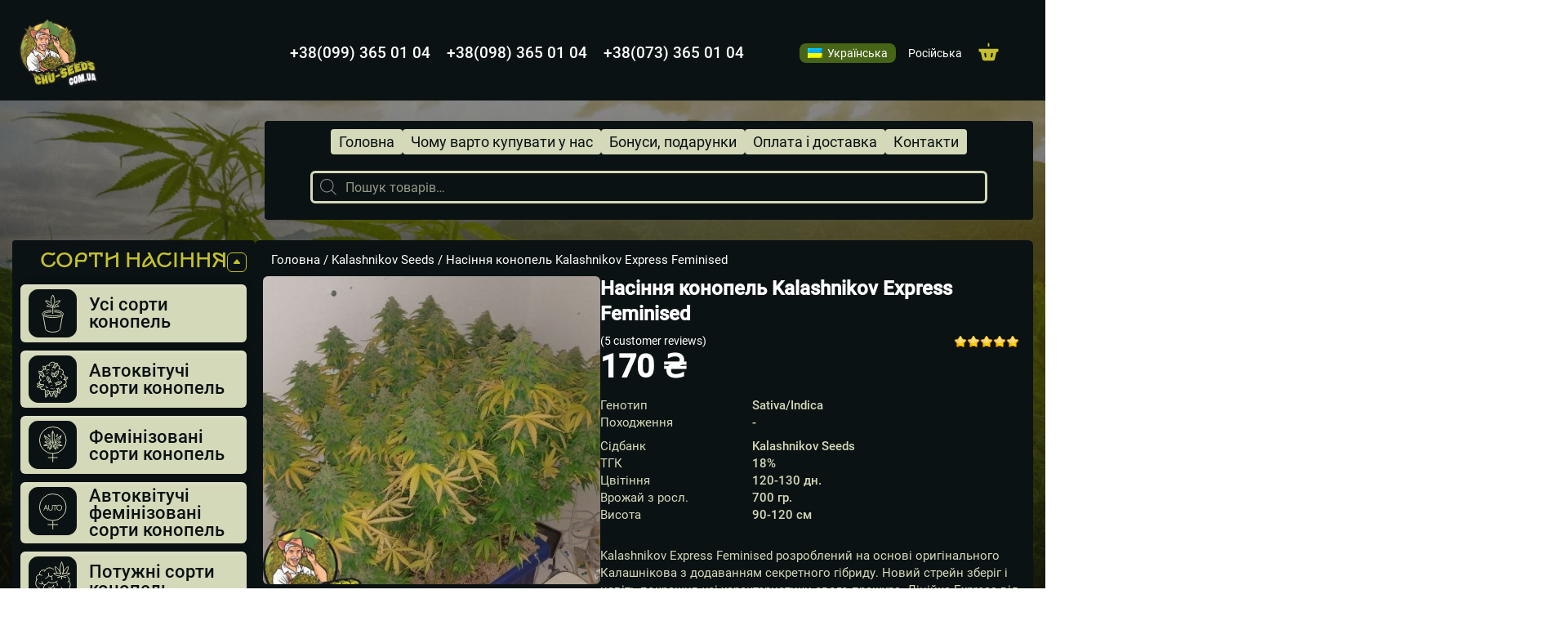

--- FILE ---
content_type: text/html; charset=UTF-8
request_url: https://chu-seeds.com.ua/product/kalashnikov-express-feminised/
body_size: 27417
content:
<!DOCTYPE html>
<html lang="uk" prefix="og: https://ogp.me/ns#">
<head>
    <meta charset="UTF-8">
    <meta http-equiv="X-UA-Compatible" content="IE=edge">
    <meta name="viewport" content="width=device-width, initial-scale=1">    
    <meta name="msvalidate.01" content="609E5106B6B2B065EC3C5F5627A9F422" />
    
		<link rel="preload" href="/wp-content/themes/seeds/fonts/15539077d067d05b69f63f1836b97466.woff2" as="font" type="font/woff2" crossorigin>
		<link rel="preload" href="/wp-content/themes/seeds/fonts/0deb555937bede77255d0ce297af7c7e.woff2" as="font" type="font/woff2" crossorigin>
		<link rel="preload" href="/wp-content/themes/seeds/fonts/6648f78c40af89087dddec844e8fbb55.woff2" as="font" type="font/woff2" crossorigin>
		<link rel="preload" href="/wp-content/themes/seeds/fonts/3579557d8803a0434966856c9f878492.woff2" as="font" type="font/woff2" crossorigin>
		<link rel="preload" href="/wp-content/themes/seeds/fonts/f14b25354d11483c88d9061acad56441.woff2" as="font" type="font/woff2" crossorigin>
		<link rel="preload" href="/wp-content/themes/seeds/fonts/ae83a1733e586756e6dcafeeef705e1d.woff2" as="font" type="font/woff2" crossorigin>
		<link rel="preload" href="/wp-content/themes/seeds/fonts/KyivRegion-Regular.woff2" as="font" type="font/woff2" crossorigin>
		<link rel="preload" href="/wp-content/themes/seeds/style.css" as="style" crossorigin>
		<link rel="preload" href="/wp-content/themes/seeds/img/header/Logo.avif" as="image" crossorigin>
		<link rel="preload" href="/wp-content/themes/seeds/img/main_bg.webp" as="image" crossorigin>
		<link rel="alternate" hreflang="uk" href="https://chu-seeds.com.ua/product/kalashnikov-express-feminised/" />
<link rel="alternate" hreflang="ru" href="https://chu-seeds.com.ua/ru/product/kalashnikov-express-feminised/" />

<!-- Search Engine Optimization by Rank Math - https://rankmath.com/ -->
<title>Насіння конопель Kalashnikov Express Feminised - Chu seeds</title>
<meta name="description" content="Купити насіння конопель Kalashnikov Express Feminised в Україні за найнижчою ціною. Висока якість, відгуки."/>
<meta name="robots" content="follow, index, max-snippet:-1, max-video-preview:-1, max-image-preview:large"/>
<link rel="canonical" href="https://chu-seeds.com.ua/product/kalashnikov-express-feminised/" />
<meta property="og:locale" content="uk_UA" />
<meta property="og:type" content="product" />
<meta property="og:title" content="Насіння конопель Kalashnikov Express Feminised - Chu seeds" />
<meta property="og:description" content="Купити насіння конопель Kalashnikov Express Feminised в Україні за найнижчою ціною. Висока якість, відгуки." />
<meta property="og:url" content="https://chu-seeds.com.ua/product/kalashnikov-express-feminised/" />
<meta property="og:site_name" content="Сhu Seeds" />
<meta property="og:updated_time" content="2025-01-03T08:15:19+00:00" />
<meta property="og:image" content="https://chu-seeds.com.ua/wp-content/uploads/2023/03/kalashnikov-express-feminised.jpg" />
<meta property="og:image:secure_url" content="https://chu-seeds.com.ua/wp-content/uploads/2023/03/kalashnikov-express-feminised.jpg" />
<meta property="og:image:width" content="707" />
<meta property="og:image:height" content="707" />
<meta property="og:image:alt" content="Насіння конопель Kalashnikov Express Feminised" />
<meta property="og:image:type" content="image/jpeg" />
<meta property="product:price:amount" content="170" />
<meta property="product:price:currency" content="UAH" />
<meta property="product:availability" content="instock" />
<meta name="twitter:card" content="summary_large_image" />
<meta name="twitter:title" content="Насіння конопель Kalashnikov Express Feminised - Chu seeds" />
<meta name="twitter:description" content="Купити насіння конопель Kalashnikov Express Feminised в Україні за найнижчою ціною. Висока якість, відгуки." />
<meta name="twitter:image" content="https://chu-seeds.com.ua/wp-content/uploads/2023/03/kalashnikov-express-feminised.jpg" />
<meta name="twitter:label1" content="Price" />
<meta name="twitter:data1" content="170&nbsp;&#8372;" />
<meta name="twitter:label2" content="Availability" />
<meta name="twitter:data2" content="In stock" />
<!-- /Rank Math WordPress SEO plugin -->

<style id='wp-img-auto-sizes-contain-inline-css' type='text/css'>
img:is([sizes=auto i],[sizes^="auto," i]){contain-intrinsic-size:3000px 1500px}
/*# sourceURL=wp-img-auto-sizes-contain-inline-css */
</style>
<style id='classic-theme-styles-inline-css' type='text/css'>
/*! This file is auto-generated */
.wp-block-button__link{color:#fff;background-color:#32373c;border-radius:9999px;box-shadow:none;text-decoration:none;padding:calc(.667em + 2px) calc(1.333em + 2px);font-size:1.125em}.wp-block-file__button{background:#32373c;color:#fff;text-decoration:none}
/*# sourceURL=/wp-includes/css/classic-themes.min.css */
</style>
<link rel='stylesheet' id='woocommerce-layout-css' href='https://chu-seeds.com.ua/wp-content/plugins/woocommerce/assets/css/woocommerce-layout.css' type='text/css' media='all' />
<link rel='stylesheet' id='woocommerce-smallscreen-css' href='https://chu-seeds.com.ua/wp-content/plugins/woocommerce/assets/css/woocommerce-smallscreen.css' type='text/css' media='only screen and (max-width: 768px)' />
<link rel='stylesheet' id='woocommerce-general-css' href='https://chu-seeds.com.ua/wp-content/plugins/woocommerce/assets/css/woocommerce.css' type='text/css' media='all' />
<style id='woocommerce-inline-inline-css' type='text/css'>
.woocommerce form .form-row .required { visibility: visible; }
/*# sourceURL=woocommerce-inline-inline-css */
</style>
<link rel='stylesheet' id='dgwt-wcas-style-css' href='https://chu-seeds.com.ua/wp-content/plugins/ajax-search-for-woocommerce/assets/css/style.min.css' type='text/css' media='all' />
<link rel='stylesheet' id='wqpmb-style-css' href='https://chu-seeds.com.ua/wp-content/plugins/wc-quantity-plus-minus-button/assets/css/style.css' type='text/css' media='all' />
<link rel='stylesheet' fetchpriority='high' id='main-css' href='https://chu-seeds.com.ua/wp-content/themes/seeds/style.css' type='text/css' media='all' />
<script type="text/javascript" src="https://chu-seeds.com.ua/wp-includes/js/jquery/jquery.min.js" id="jquery-core-js"></script>
<script type="text/javascript" defer src="https://chu-seeds.com.ua/wp-content/plugins/wp-ajaxify-comments/js/wp-ajaxify-comments.min.js" id="wpAjaxifyComments-js"></script>
<meta name="generator" content="WPML ver:4.3.10 stt:45,54;" />
<style type='text/css' id='wqpmb_internal_css'>.qib-button-wrapper button.qib-button{
}
.qib-button-wrapper button.qib-button:hover{
}
.qib-button-wrapper .quantity input.input-text.qty.text{
}
</style><script type="text/javascript">/* <![CDATA[ */if(!window["WPAC"])var WPAC={};WPAC._Options={debug:false,selectorCommentForm:"#commentform",selectorCommentsContainer:"#comments,.comments-wrapper",selectorCommentPagingLinks:"#comments [class^='nav-'] a",selectorCommentLinks:"#comments a[href*=\"/comment-page-\"]",selectorRespondContainer:"#respond",selectorErrorContainer:"p:parent",popupCornerRadius:5,popupMarginTop:10,popupWidth:30,popupPadding:5,popupFadeIn:400,popupFadeOut:400,popupTimeout:3000,popupBackgroundColorLoading:"#000",popupTextColorLoading:"#fff",popupBackgroundColorSuccess:"#008000",popupTextColorSuccess:"#fff",popupBackgroundColorError:"#f00",popupTextColorError:"#fff",popupOpacity:70,popupTextAlign:"center",popupTextFontSize:"Default font size",popupZindex:1000,scrollSpeed:500,autoUpdateIdleTime:0,textPosted:"Your comment has been posted. Thank you!",textPostedUnapproved:"Your comment has been posted and is awaiting moderation. Thank you!",textReloadPage:"Reloading page. Please wait&hellip;",textPostComment:"Posting your comment. Please wait&hellip;",textRefreshComments:"Loading comments. Please wait&hellip;",textUnknownError:"Something went wrong, your comment has not been posted.",selectorPostContainer:"",commentPagesUrlRegex:"",asyncLoadTrigger:"DomReady",disableUrlUpdate:false,disableScrollToAnchor:false,disableCache:false,enableByQuery:false,commentsEnabled:true,version:"1.7.4"};WPAC._Callbacks={"beforeSelectElements":function(dom){},"beforeUpdateComments":function(newDom,commentUrl){},"afterUpdateComments":function(newDom,commentUrl){},"beforeSubmitComment":function(){},"afterPostComment":function(commentUrl,unapproved){}};/* ]]> */</script>		<style>
			.dgwt-wcas-ico-magnifier,.dgwt-wcas-ico-magnifier-handler{max-width:20px}.dgwt-wcas-search-wrapp{max-width:600px}		</style>
				<style type="text/css">
			@media (max-width:767px){.bar__items.show{display:none}}html{overflow-x:hidden}
			.wpml-ls-legacy-list-horizontal{border:1px solid transparent;clear:both;padding:7px}.wpml-ls-legacy-list-horizontal>ul{list-style-type:none;margin:0!important;padding:0}.wpml-ls-legacy-list-horizontal .wpml-ls-item{display:inline-block;list-style-type:none;margin:0;padding:0}.wpml-ls-legacy-list-horizontal a{display:block;line-height:1;padding:5px 10px;text-decoration:none}.wpml-ls-legacy-list-horizontal a span{vertical-align:middle}.wpml-ls-legacy-list-horizontal .wpml-ls-flag{display:inline;height:12px;vertical-align:middle;width:18px}.wpml-ls-legacy-list-horizontal .wpml-ls-flag+span{margin-left:.4em}.rtl .wpml-ls-legacy-list-horizontal .wpml-ls-flag+span{margin-left:0;margin-right:.4em}.wpml-ls-legacy-list-horizontal.wpml-ls-statics-footer{margin-bottom:30px}.wpml-ls-legacy-list-horizontal.wpml-ls-statics-footer>ul{text-align:center}			
		</style>
		    <style>
		.woocommerce-breadcrumb,
		.woocommerce-product-rating .woocommerce-review-link {
			color: #fff;
		}
		.title-category {
			padding-right: 15px;
		}
		.select-category-wrapper {
			margin-left: auto;
			padding-left: 15px;
			position: relative;
			right: 0;
			top: -2px;
			transform: translateY(0);
			z-index: 0;
		}
		.title-category .woocommerce-products-header__title {
			text-align: left !important;
		}

		@media (max-width: 575.98px) {

			.cards__title.title-category {
				flex-wrap: wrap;
			}
			.select-category-wrapper {
				margin-bottom: 8px;
				margin-top: 8px;
				top: 0;
				/*width: 100%;*/
			}
			.select-category-wrapper .woocommerce-ordering {
				display: table;
				margin-left: auto;
			}
		}
	</style>
	<script>
		document.addEventListener('DOMContentLoaded', function () {
			// Находим элемент с классом woocommerce-breadcrumb
			const breadcrumb = document.querySelector('.woocommerce-breadcrumb a');

			// Проверяем, что элемент найден и содержит текст "Home"
			if (breadcrumb && breadcrumb.textContent.trim() === 'Home') {
				// Определяем текущий язык по атрибуту lang на html
				const currentLang = document.documentElement.lang;

				// Изменяем текст ссылки в зависимости от текущего языка
				if (currentLang === 'uk') {
					breadcrumb.textContent = 'Головна'; // Украинский перевод
				} else if (currentLang === 'ru') {
					breadcrumb.textContent = 'Главная'; // Русский перевод
				}
			}
		});
	</script>
		<noscript><style>.woocommerce-product-gallery{ opacity: 1 !important; }</style></noscript>
	<link rel="icon" href="https://chu-seeds.com.ua/wp-content/uploads/2023/03/favicon-16x16-1.png" sizes="32x32" />
<link rel="icon" href="https://chu-seeds.com.ua/wp-content/uploads/2023/03/favicon-16x16-1.png" sizes="192x192" />
<link rel="apple-touch-icon" href="https://chu-seeds.com.ua/wp-content/uploads/2023/03/favicon-16x16-1.png" />
<meta name="msapplication-TileImage" content="https://chu-seeds.com.ua/wp-content/uploads/2023/03/favicon-16x16-1.png" />
		<style type="text/css" id="wp-custom-css">
			.product-wrap .product .entry-summary {
	max-width: 55%;
}

@media (max-width: 767px) {
	.product-wrap .product .entry-summary,
	.product__block-picture, 
.product-wrap .product {
  width: 100%;
	max-width: 100%;
}

	.product-wrap .product{
		flex-direction: column;
	}
	

		.product__picture { 			    
width: 100%;
    height: 100%;
    margin: 0 auto;
    max-width: 300px;
	}
}

@media(max-width:440px) {
	.card__button, .woocommerce a.button {
    font-size: 14px !important;
}
}		</style>
		<style id='global-styles-inline-css' type='text/css'>
:root{--wp--preset--aspect-ratio--square: 1;--wp--preset--aspect-ratio--4-3: 4/3;--wp--preset--aspect-ratio--3-4: 3/4;--wp--preset--aspect-ratio--3-2: 3/2;--wp--preset--aspect-ratio--2-3: 2/3;--wp--preset--aspect-ratio--16-9: 16/9;--wp--preset--aspect-ratio--9-16: 9/16;--wp--preset--color--black: #000000;--wp--preset--color--cyan-bluish-gray: #abb8c3;--wp--preset--color--white: #ffffff;--wp--preset--color--pale-pink: #f78da7;--wp--preset--color--vivid-red: #cf2e2e;--wp--preset--color--luminous-vivid-orange: #ff6900;--wp--preset--color--luminous-vivid-amber: #fcb900;--wp--preset--color--light-green-cyan: #7bdcb5;--wp--preset--color--vivid-green-cyan: #00d084;--wp--preset--color--pale-cyan-blue: #8ed1fc;--wp--preset--color--vivid-cyan-blue: #0693e3;--wp--preset--color--vivid-purple: #9b51e0;--wp--preset--gradient--vivid-cyan-blue-to-vivid-purple: linear-gradient(135deg,rgb(6,147,227) 0%,rgb(155,81,224) 100%);--wp--preset--gradient--light-green-cyan-to-vivid-green-cyan: linear-gradient(135deg,rgb(122,220,180) 0%,rgb(0,208,130) 100%);--wp--preset--gradient--luminous-vivid-amber-to-luminous-vivid-orange: linear-gradient(135deg,rgb(252,185,0) 0%,rgb(255,105,0) 100%);--wp--preset--gradient--luminous-vivid-orange-to-vivid-red: linear-gradient(135deg,rgb(255,105,0) 0%,rgb(207,46,46) 100%);--wp--preset--gradient--very-light-gray-to-cyan-bluish-gray: linear-gradient(135deg,rgb(238,238,238) 0%,rgb(169,184,195) 100%);--wp--preset--gradient--cool-to-warm-spectrum: linear-gradient(135deg,rgb(74,234,220) 0%,rgb(151,120,209) 20%,rgb(207,42,186) 40%,rgb(238,44,130) 60%,rgb(251,105,98) 80%,rgb(254,248,76) 100%);--wp--preset--gradient--blush-light-purple: linear-gradient(135deg,rgb(255,206,236) 0%,rgb(152,150,240) 100%);--wp--preset--gradient--blush-bordeaux: linear-gradient(135deg,rgb(254,205,165) 0%,rgb(254,45,45) 50%,rgb(107,0,62) 100%);--wp--preset--gradient--luminous-dusk: linear-gradient(135deg,rgb(255,203,112) 0%,rgb(199,81,192) 50%,rgb(65,88,208) 100%);--wp--preset--gradient--pale-ocean: linear-gradient(135deg,rgb(255,245,203) 0%,rgb(182,227,212) 50%,rgb(51,167,181) 100%);--wp--preset--gradient--electric-grass: linear-gradient(135deg,rgb(202,248,128) 0%,rgb(113,206,126) 100%);--wp--preset--gradient--midnight: linear-gradient(135deg,rgb(2,3,129) 0%,rgb(40,116,252) 100%);--wp--preset--font-size--small: 13px;--wp--preset--font-size--medium: 20px;--wp--preset--font-size--large: 36px;--wp--preset--font-size--x-large: 42px;--wp--preset--spacing--20: 0.44rem;--wp--preset--spacing--30: 0.67rem;--wp--preset--spacing--40: 1rem;--wp--preset--spacing--50: 1.5rem;--wp--preset--spacing--60: 2.25rem;--wp--preset--spacing--70: 3.38rem;--wp--preset--spacing--80: 5.06rem;--wp--preset--shadow--natural: 6px 6px 9px rgba(0, 0, 0, 0.2);--wp--preset--shadow--deep: 12px 12px 50px rgba(0, 0, 0, 0.4);--wp--preset--shadow--sharp: 6px 6px 0px rgba(0, 0, 0, 0.2);--wp--preset--shadow--outlined: 6px 6px 0px -3px rgb(255, 255, 255), 6px 6px rgb(0, 0, 0);--wp--preset--shadow--crisp: 6px 6px 0px rgb(0, 0, 0);}:where(.is-layout-flex){gap: 0.5em;}:where(.is-layout-grid){gap: 0.5em;}body .is-layout-flex{display: flex;}.is-layout-flex{flex-wrap: wrap;align-items: center;}.is-layout-flex > :is(*, div){margin: 0;}body .is-layout-grid{display: grid;}.is-layout-grid > :is(*, div){margin: 0;}:where(.wp-block-columns.is-layout-flex){gap: 2em;}:where(.wp-block-columns.is-layout-grid){gap: 2em;}:where(.wp-block-post-template.is-layout-flex){gap: 1.25em;}:where(.wp-block-post-template.is-layout-grid){gap: 1.25em;}.has-black-color{color: var(--wp--preset--color--black) !important;}.has-cyan-bluish-gray-color{color: var(--wp--preset--color--cyan-bluish-gray) !important;}.has-white-color{color: var(--wp--preset--color--white) !important;}.has-pale-pink-color{color: var(--wp--preset--color--pale-pink) !important;}.has-vivid-red-color{color: var(--wp--preset--color--vivid-red) !important;}.has-luminous-vivid-orange-color{color: var(--wp--preset--color--luminous-vivid-orange) !important;}.has-luminous-vivid-amber-color{color: var(--wp--preset--color--luminous-vivid-amber) !important;}.has-light-green-cyan-color{color: var(--wp--preset--color--light-green-cyan) !important;}.has-vivid-green-cyan-color{color: var(--wp--preset--color--vivid-green-cyan) !important;}.has-pale-cyan-blue-color{color: var(--wp--preset--color--pale-cyan-blue) !important;}.has-vivid-cyan-blue-color{color: var(--wp--preset--color--vivid-cyan-blue) !important;}.has-vivid-purple-color{color: var(--wp--preset--color--vivid-purple) !important;}.has-black-background-color{background-color: var(--wp--preset--color--black) !important;}.has-cyan-bluish-gray-background-color{background-color: var(--wp--preset--color--cyan-bluish-gray) !important;}.has-white-background-color{background-color: var(--wp--preset--color--white) !important;}.has-pale-pink-background-color{background-color: var(--wp--preset--color--pale-pink) !important;}.has-vivid-red-background-color{background-color: var(--wp--preset--color--vivid-red) !important;}.has-luminous-vivid-orange-background-color{background-color: var(--wp--preset--color--luminous-vivid-orange) !important;}.has-luminous-vivid-amber-background-color{background-color: var(--wp--preset--color--luminous-vivid-amber) !important;}.has-light-green-cyan-background-color{background-color: var(--wp--preset--color--light-green-cyan) !important;}.has-vivid-green-cyan-background-color{background-color: var(--wp--preset--color--vivid-green-cyan) !important;}.has-pale-cyan-blue-background-color{background-color: var(--wp--preset--color--pale-cyan-blue) !important;}.has-vivid-cyan-blue-background-color{background-color: var(--wp--preset--color--vivid-cyan-blue) !important;}.has-vivid-purple-background-color{background-color: var(--wp--preset--color--vivid-purple) !important;}.has-black-border-color{border-color: var(--wp--preset--color--black) !important;}.has-cyan-bluish-gray-border-color{border-color: var(--wp--preset--color--cyan-bluish-gray) !important;}.has-white-border-color{border-color: var(--wp--preset--color--white) !important;}.has-pale-pink-border-color{border-color: var(--wp--preset--color--pale-pink) !important;}.has-vivid-red-border-color{border-color: var(--wp--preset--color--vivid-red) !important;}.has-luminous-vivid-orange-border-color{border-color: var(--wp--preset--color--luminous-vivid-orange) !important;}.has-luminous-vivid-amber-border-color{border-color: var(--wp--preset--color--luminous-vivid-amber) !important;}.has-light-green-cyan-border-color{border-color: var(--wp--preset--color--light-green-cyan) !important;}.has-vivid-green-cyan-border-color{border-color: var(--wp--preset--color--vivid-green-cyan) !important;}.has-pale-cyan-blue-border-color{border-color: var(--wp--preset--color--pale-cyan-blue) !important;}.has-vivid-cyan-blue-border-color{border-color: var(--wp--preset--color--vivid-cyan-blue) !important;}.has-vivid-purple-border-color{border-color: var(--wp--preset--color--vivid-purple) !important;}.has-vivid-cyan-blue-to-vivid-purple-gradient-background{background: var(--wp--preset--gradient--vivid-cyan-blue-to-vivid-purple) !important;}.has-light-green-cyan-to-vivid-green-cyan-gradient-background{background: var(--wp--preset--gradient--light-green-cyan-to-vivid-green-cyan) !important;}.has-luminous-vivid-amber-to-luminous-vivid-orange-gradient-background{background: var(--wp--preset--gradient--luminous-vivid-amber-to-luminous-vivid-orange) !important;}.has-luminous-vivid-orange-to-vivid-red-gradient-background{background: var(--wp--preset--gradient--luminous-vivid-orange-to-vivid-red) !important;}.has-very-light-gray-to-cyan-bluish-gray-gradient-background{background: var(--wp--preset--gradient--very-light-gray-to-cyan-bluish-gray) !important;}.has-cool-to-warm-spectrum-gradient-background{background: var(--wp--preset--gradient--cool-to-warm-spectrum) !important;}.has-blush-light-purple-gradient-background{background: var(--wp--preset--gradient--blush-light-purple) !important;}.has-blush-bordeaux-gradient-background{background: var(--wp--preset--gradient--blush-bordeaux) !important;}.has-luminous-dusk-gradient-background{background: var(--wp--preset--gradient--luminous-dusk) !important;}.has-pale-ocean-gradient-background{background: var(--wp--preset--gradient--pale-ocean) !important;}.has-electric-grass-gradient-background{background: var(--wp--preset--gradient--electric-grass) !important;}.has-midnight-gradient-background{background: var(--wp--preset--gradient--midnight) !important;}.has-small-font-size{font-size: var(--wp--preset--font-size--small) !important;}.has-medium-font-size{font-size: var(--wp--preset--font-size--medium) !important;}.has-large-font-size{font-size: var(--wp--preset--font-size--large) !important;}.has-x-large-font-size{font-size: var(--wp--preset--font-size--x-large) !important;}
/*# sourceURL=global-styles-inline-css */
</style>
<link rel='stylesheet' id='yarppRelatedCss-css' href='https://chu-seeds.com.ua/wp-content/plugins/yet-another-related-posts-plugin/style/related.css' type='text/css' media='all' />
</head>
<body>

    <div class="wrapper">
		<picture>
			<!-- Для великих екранів (більше 420px) -->
			<source media="(min-width: 420px)" loading="eager" decoding="sync" fetchpriority="high" srcset="https://chu-seeds.com.ua/wp-content/themes/seeds/img/bg-up.avif" type="image/avif">
			<source media="(min-width: 420px)" loading="eager" decoding="sync" fetchpriority="low" srcset="https://chu-seeds.com.ua/wp-content/themes/seeds/img/bg-up.webp" type="image/webp">
			<!-- Для малих екранів (до 420px) -->
			<source media="(max-width: 419px)" loading="eager" decoding="sync" fetchpriority="high" srcset="https://chu-seeds.com.ua/wp-content/themes/seeds/img/mob-bg-up.avif" type="image/avif">
			<source media="(max-width: 419px)" loading="eager" decoding="sync" fetchpriority="low" srcset="https://chu-seeds.com.ua/wp-content/themes/seeds/img/mob-bg-up.webp" type="image/webp">
			<!-- Запасний варіант для браузерів, які не підтримують `<picture>` або вказані формати зображень -->
			<img class="bg-up" loading="eager" decoding="sync" fetchpriority="high" src="https://chu-seeds.com.ua/wp-content/themes/seeds/img/bg-up.png" alt="bg">
		</picture>		
        <header id="header" class="header">
            <div id="fix" class="fix-popap"></div>
            <div class="header__top">
                <div class="header__container">
                    <div class="header__logo">
                        <div class="header__logo-wrapper">
														                            <a href="https://chu-seeds.com.ua">
															
									<picture>
										<!-- AVIF формат -->
										<source loading="eager" decoding="sync" fetchpriority="high" srcset="https://chu-seeds.com.ua/wp-content/themes/seeds/img/header/Logo2.avif" type="image/avif">
										<!-- WEBP формат -->
										<source loading="eager" decoding="sync" fetchpriority="high" srcset="https://chu-seeds.com.ua/wp-content/themes/seeds/img/header/Logo.webp" type="image/webp">
										<!-- PNG як запасний варіант -->
										<img loading="eager" decoding="sync" fetchpriority="high" src="https://chu-seeds.com.ua/wp-content/themes/seeds/img/header/Logo.png" alt="Chu Seeds" title="Chu Seeds">
									</picture>
								                            </a>
								                           
                        </div>
                    </div>
                    <div class="header__top-section">
                        <div class="header__top-extra-block"></div>
                        <div class="header__top-block">
                            <!-- div class="social social-header">
                                <nav class="social__body">
                                    <ul class="social__list social-list">
                                        <li class="social__item"><a href="#" class="social__link link-viber"></a></li>
                                        <li class="social__item"><a href="#" class="social__link link-telegram"></a></li>
                                        <li class="social__item"><a href="#" class="social__link link-whatsapp"></a></li>
                                    </ul>
									
                                </nav>
								    
                            </div -->
                            <div class="header__top-menu menu-top">
                                <!-- nav data-da=".menu, 768" class="menu-top__body" -->
                                <nav  class="menu-top__body">
                                    <ul class="menu-top__list top-phones">
																					<li class="menu-top__item"><a href="tel:+380993650104" class="menu-top__link">+38(099) 365 01 04</a>
											</li>
																					<li class="menu-top__item"><a href="tel:+380983650104" class="menu-top__link">+38(098) 365 01 04</a>
											</li>
																					<li class="menu-top__item"><a href="tel:+380733650104" class="menu-top__link">+38(073) 365 01 04</a>
											</li>
																				 <li class="menu-top__item menu-top__item-last">
											 <!-- <nav class="social__body">
												<ul class="social__list social-list">
													<li class="social__item"><a href="#" class="social__link link-viber"></a></li>
													<li class="social__item"><a href="#" class="social__link link-telegram"></a></li>
													<li class="social__item"><a href="#" class="social__link link-whatsapp"></a></li>
												</ul>
												
											</nav> -->
										 </li>										
                                    </ul>
										<div class="wpml-floating-language-switcher">
<div class="wpml-ls-statics-footer wpml-ls wpml-ls-legacy-list-horizontal">
	<ul><li class="wpml-ls-slot-footer wpml-ls-item wpml-ls-item-uk wpml-ls-current-language wpml-ls-first-item wpml-ls-item-legacy-list-horizontal">
				<a href="https://chu-seeds.com.ua/product/kalashnikov-express-feminised/" class="wpml-ls-link"><img class="wpml-ls-flag" src="https://chu-seeds.com.ua/wp-content/plugins/sitepress-multilingual-cms/res/flags/uk.png" alt=""><span class="wpml-ls-native">Українська</span></a>
			</li><li class="wpml-ls-slot-footer wpml-ls-item wpml-ls-item-ru wpml-ls-last-item wpml-ls-item-legacy-list-horizontal">
				<a href="https://chu-seeds.com.ua/ru/product/kalashnikov-express-feminised/" class="wpml-ls-link"><img class="wpml-ls-flag" src="https://chu-seeds.com.ua/wp-content/plugins/sitepress-multilingual-cms/res/flags/ru.png" alt=""><span class="wpml-ls-display">Російська</span></a>
			</li></ul>
</div>
</div>                                </nav>
							
                            </div>
                        </div>
                        <div class="basket">

                            <div class="basket__block">
                                <a class="cart-contents" href="https://chu-seeds.com.ua/cart/"></a>
                                <div class="basket__count mobile-none">0 товарiв - </div>
                                <div class="basket__price mobile-none"><span class="woocommerce-Price-amount amount">0&nbsp;<span class="woocommerce-Price-currencySymbol">&#8372;</span></span></div>



                                <div class="basket__icon "></div>

                            </div>
                            <button class="icon-menu"><span></span></button>
                        </div>
                    </div>
                </div>
            </div>
            <div id="popup-enter" class="popap-main">
                <div class="wrapper-popap">
                    <div class="backgraund-popap"></div>
                    <a class="popap-area" href="#fix"></a>
                    <div class="popap">
                        <div class="popap__container">
                            <img loading="lazy" decoding="async" fetchpriority="low" class="popap-bg" src="https://chu-seeds.com.ua/wp-content/themes/seeds/img/main/popap/bg.svg" alt="picture">
                            <div class="popap__title">Ви додали до кошика</div>
                            <div class="popap__title-text">Auto White Widow Feminised</div>
                            <div class="popap__content">
                                <div class="popap__picture">
                                    <picture>
                                        <img loading="lazy" decoding="async" fetchpriority="low" src="https://chu-seeds.com.ua/wp-content/themes/seeds/img/main/popap/1.webp" alt="picture"></picture>
                                </div>
                                <div class="popap__price">80 грн.</div>
                            </div>
                            <div class="popap__button-block">
                                <a class="popap-button-back" href="#">Продовжити покупки</a>
								                                <a class="popap-button" href="/cart/">Оформити замовлення</a>
                            </div>
                            <a href="#fix" class="button-popap-delet"></a>

                        </div>

                    </div>

                </div>
            </div>
        </header>
	<div id="primary" class="content-area"><main id="main" class="site-main" role="main">
					
			
<div class="first">
    <div class="first__container">
        <div class="menu-wrap">
            <div class="menu">
    <nav class="menu__body">
        <button class="close-menu"><span></span></button>
        <ul id="menu" class="menu__list"><li id="menu-item-50" class="menu-item menu-item-type-post_type menu-item-object-page menu-item-home menu-item-50"><a href="https://chu-seeds.com.ua/">Головна</a></li>
<li id="menu-item-52" class="menu-item menu-item-type-post_type menu-item-object-page menu-item-52"><a href="https://chu-seeds.com.ua/chomu-varto-kupuvaty-u-nas/">Чому варто купувати у нас</a></li>
<li id="menu-item-51" class="menu-item menu-item-type-post_type menu-item-object-page menu-item-51"><a href="https://chu-seeds.com.ua/bonusy-podarunky/">Бонуси, подарунки</a></li>
<li id="menu-item-2666" class="menu-item menu-item-type-post_type menu-item-object-page menu-item-2666"><a href="https://chu-seeds.com.ua/oplata-i-dostavka/">Оплата і доставка</a></li>
<li id="menu-item-75" class="menu-item menu-item-type-post_type menu-item-object-page menu-item-75"><a href="https://chu-seeds.com.ua/kontakty/">Контакти</a></li>
</ul>
        
        <!-- <div class="social social-menu">
            <nav class="social__body">
                <ul class="social__list social-list">
                    <li class="social__item"><a href="#" class="social__link link-viber"></a></li>
                    <li class="social__item"><a href="#" class="social__link link-telegram"></a></li>
                    <li class="social__item"><a href="#" class="social__link link-whatsapp"></a></li>
                </ul>

            </nav>

        </div> -->

		<ul class="menu-top__list menu-phones">
							<li class="menu-top__item"><a href="tel:+380993650104" class="menu-top__link">+38(099) 365 01 04</a>
				</li>
							<li class="menu-top__item"><a href="tel:+380983650104" class="menu-top__link">+38(098) 365 01 04</a>
				</li>
							<li class="menu-top__item"><a href="tel:+380733650104" class="menu-top__link">+38(073) 365 01 04</a>
				</li>
					</ul>
		
    </nav>
	
					<div  class="special-search-form">
				<div  class="dgwt-wcas-search-wrapp dgwt-wcas-no-submit woocommerce dgwt-wcas-style-solaris js-dgwt-wcas-layout-classic dgwt-wcas-layout-classic js-dgwt-wcas-mobile-overlay-enabled">
		<form class="dgwt-wcas-search-form" role="search" action="https://chu-seeds.com.ua/" method="get">
		<div class="dgwt-wcas-sf-wrapp">
							<svg class="dgwt-wcas-ico-magnifier" xmlns="http://www.w3.org/2000/svg"
					 xmlns:xlink="http://www.w3.org/1999/xlink" x="0px" y="0px"
					 viewBox="0 0 51.539 51.361" xml:space="preserve">
		             <path 						   d="M51.539,49.356L37.247,35.065c3.273-3.74,5.272-8.623,5.272-13.983c0-11.742-9.518-21.26-21.26-21.26 S0,9.339,0,21.082s9.518,21.26,21.26,21.26c5.361,0,10.244-1.999,13.983-5.272l14.292,14.292L51.539,49.356z M2.835,21.082 c0-10.176,8.249-18.425,18.425-18.425s18.425,8.249,18.425,18.425S31.436,39.507,21.26,39.507S2.835,31.258,2.835,21.082z"/>
				</svg>
							<label class="screen-reader-text"
			       for="dgwt-wcas-search-input-1">Пошук товарів</label>

			<input id="dgwt-wcas-search-input-1"
			       type="search"
			       class="dgwt-wcas-search-input"
			       name="s"
			       value=""
			       placeholder="Пошук товарів…"
			       autocomplete="off"
				   			/>
			<div class="dgwt-wcas-preloader"></div>

			<div class="dgwt-wcas-voice-search"></div>

			
			<input type="hidden" name="post_type" value="product"/>
			<input type="hidden" name="dgwt_wcas" value="1"/>

							<input type="hidden" name="lang" value="uk"/>
			
					</div>
	</form>
</div>
			</div>	
		
</div>        </div>
        <div class="first__section bar-styled">
            <div class="slider__over-menu">
	</div>

<style>
		.bar__title:after {
		background-image: url(https://chu-seeds.com.ua/wp-content/themes/seeds/img/drop_down.svg);
	}
</style>
<div class="bar">
    <div class="bar__content">
        <div class="bar__title show">Сорти насіння</div>
        <div class="bar__items show">
            <div class="bar__item"><a href="https://chu-seeds.com.ua/product-category/usi-sorty/">
						<div class="bar__icon">
							<img loading="eager" decoding="sync" fetchpriority="high" src="https://chu-seeds.com.ua/wp-content/uploads/2023/01/1-1.svg" alt="icon">
						</div>
						<div class="bar__item-text"><span>Усі сорти конопель</span>
						</div>
						</a>
					</div><div class="bar__item"><a href="https://chu-seeds.com.ua/product-category/avtokvituchi-sorty/">
						<div class="bar__icon">
							<img loading="eager" decoding="sync" fetchpriority="high" src="https://chu-seeds.com.ua/wp-content/uploads/2023/02/2.svg" alt="icon">
						</div>
						<div class="bar__item-text"><span>Автоквітучі сорти конопель</span>
						</div>
						</a>
					</div><div class="bar__item"><a href="https://chu-seeds.com.ua/product-category/feminizovani-sorty/">
						<div class="bar__icon">
							<img loading="eager" decoding="sync" fetchpriority="high" src="https://chu-seeds.com.ua/wp-content/uploads/2023/02/3.svg" alt="icon">
						</div>
						<div class="bar__item-text"><span>Фемінізовані сорти конопель</span>
						</div>
						</a>
					</div><div class="bar__item"><a href="https://chu-seeds.com.ua/product-category/avtokvituchi-feminizovani/">
						<div class="bar__icon">
							<img loading="eager" decoding="sync" fetchpriority="high" src="https://chu-seeds.com.ua/wp-content/uploads/2023/02/4.svg" alt="icon">
						</div>
						<div class="bar__item-text"><span>Автоквітучі фемінізовані сорти конопель</span>
						</div>
						</a>
					</div><div class="bar__item"><a href="https://chu-seeds.com.ua/product-category/potuzhni-sorty/">
						<div class="bar__icon">
							<img loading="eager" decoding="sync" fetchpriority="high" src="https://chu-seeds.com.ua/wp-content/uploads/2023/02/5.svg" alt="icon">
						</div>
						<div class="bar__item-text"><span>Потужні сорти конопель</span>
						</div>
						</a>
					</div><div class="bar__item"><a href="https://chu-seeds.com.ua/product-category/sorty-dlia-novachkiv-nevybahlyvi/">
						<div class="bar__icon">
							<img loading="eager" decoding="sync" fetchpriority="high" src="https://chu-seeds.com.ua/wp-content/uploads/2023/02/6.svg" alt="icon">
						</div>
						<div class="bar__item-text"><span>Сорти для новачків (невибагливі)</span>
						</div>
						</a>
					</div><div class="bar__item"><a href="https://chu-seeds.com.ua/product-category/autdor/">
						<div class="bar__icon">
							<img loading="eager" decoding="sync" fetchpriority="high" src="https://chu-seeds.com.ua/wp-content/uploads/2023/02/7.svg" alt="icon">
						</div>
						<div class="bar__item-text"><span>Аутдор насіння</span>
						</div>
						</a>
					</div><div class="bar__item"><a href="https://chu-seeds.com.ua/product-category/indor-dlia-prymishchennia/">
						<div class="bar__icon">
							<img loading="eager" decoding="sync" fetchpriority="high" src="https://chu-seeds.com.ua/wp-content/uploads/2023/02/8.svg" alt="icon">
						</div>
						<div class="bar__item-text"><span>Індор (для приміщення) насіння</span>
						</div>
						</a>
					</div><div class="bar__item"><a href="https://chu-seeds.com.ua/product-category/satyva-henotyp/">
						<div class="bar__icon">
							<img loading="eager" decoding="sync" fetchpriority="high" src="https://chu-seeds.com.ua/wp-content/uploads/2023/02/9.svg" alt="icon">
						</div>
						<div class="bar__item-text"><span>Сатива (генотип)</span>
						</div>
						</a>
					</div><div class="bar__item"><a href="https://chu-seeds.com.ua/product-category/indyka-henotyp/">
						<div class="bar__icon">
							<img loading="eager" decoding="sync" fetchpriority="high" src="https://chu-seeds.com.ua/wp-content/uploads/2023/02/10.svg" alt="icon">
						</div>
						<div class="bar__item-text"><span>Індика (генотип)</span>
						</div>
						</a>
					</div><div class="bar__item"><a href="https://chu-seeds.com.ua/product-category/shvydkorosli/">
						<div class="bar__icon">
							<img loading="eager" decoding="sync" fetchpriority="high" src="https://chu-seeds.com.ua/wp-content/uploads/2023/04/quick_icon.svg" alt="icon">
						</div>
						<div class="bar__item-text"><span>Швидкорослі насіння конопель</span>
						</div>
						</a>
					</div><div class="bar__item"><a href="https://chu-seeds.com.ua/product-category/elitni-sorty/">
						<div class="bar__icon">
							<img loading="eager" decoding="sync" fetchpriority="high" src="https://chu-seeds.com.ua/wp-content/uploads/2023/02/frame.png" alt="icon">
						</div>
						<div class="bar__item-text"><span>Елітні сорти конопель</span>
						</div>
						</a>
					</div><div class="bar__item"><a href="https://chu-seeds.com.ua/product-category/dobryva/">
						<div class="bar__icon">
							<img loading="eager" decoding="sync" fetchpriority="high" src="https://chu-seeds.com.ua/wp-content/uploads/2023/02/11.svg" alt="icon">
						</div>
						<div class="bar__item-text"><span>Добрива</span>
						</div>
						</a>
					</div>        </div>	
    </div>	


  <div class="bar__content secondbar">
	<div class="bar__title secondbar__title show">Сiдбанки</div>
        <div class="bar__items show">
            <div class="bar__item"><a href="https://chu-seeds.com.ua/product-category/bullyseeds/">
						<div class="bar__icon">
							<img loading="eager" decoding="sync" fetchpriority="high" src="https://chu-seeds.com.ua/wp-content/uploads/2023/02/1-1.svg" alt="icon">
						</div>
						<div class="bar__item-text"><span>BullySeeds</span>
						</div>
						</a>
					</div><div class="bar__item"><a href="https://chu-seeds.com.ua/product-category/lunaseeds/">
						<div class="bar__icon">
							<img loading="eager" decoding="sync" fetchpriority="high" src="https://chu-seeds.com.ua/wp-content/uploads/2023/02/2-1.svg" alt="icon">
						</div>
						<div class="bar__item-text"><span>LunaSeeds</span>
						</div>
						</a>
					</div><div class="bar__item"><a href="https://chu-seeds.com.ua/product-category/kalashnikovseeds/">
						<div class="bar__icon">
							<img loading="eager" decoding="sync" fetchpriority="high" src="https://chu-seeds.com.ua/wp-content/uploads/2023/02/3-1.svg" alt="icon">
						</div>
						<div class="bar__item-text"><span>Kalashnikov Seeds</span>
						</div>
						</a>
					</div><div class="bar__item"><a href="https://chu-seeds.com.ua/product-category/krymske-nasinnia/">
						<div class="bar__icon">
							<img loading="eager" decoding="sync" fetchpriority="high" src="https://chu-seeds.com.ua/wp-content/uploads/2023/02/4.png" alt="icon">
						</div>
						<div class="bar__item-text"><span>Кримське насіння</span>
						</div>
						</a>
					</div>        </div>		
    </div>
</div>
<script>
	let blocks = jQuery('.bar__content .bar__title');
	
	blocks.each(function(index, element){
		jQuery(element).click(function(){						
			if (jQuery('.bar__title').hasClass('show')) {
				jQuery('.bar__title').removeClass('show');
				jQuery('.bar__items').slideUp();
			} else {
				jQuery('.bar__title').addClass('show');
				jQuery('.bar__items').slideDown();
			}						
		});
	});
</script>

	<script>	
		if (jQuery(window).width() <=768) {
			jQuery('.show').removeClass('show');	
		}
	</script>
	            <div class="first__content">
                <div class="changeable">
                     <div class="changeable__points">
	 <nav class="woocommerce-breadcrumb"><a href="https://chu-seeds.com.ua/">Home</a> / <a href="https://chu-seeds.com.ua/product-category/kalashnikovseeds/">Kalashnikov Seeds</a> / Насіння конопель Kalashnikov Express Feminised</nav>      </div>
                    <div class="changeable__content">
                        <div class="product-wrap-info">
                            <div class="woocommerce-notices-wrapper"></div>                        </div>
                        <div class="product-wrap the-card">

                            <div id="product-2342" class="product type-product post-2342 status-publish first instock product_cat-usi-sorty product_cat-feminizovani-sorty product_cat-satyva-henotyp product_cat-kalashnikovseeds has-post-thumbnail purchasable product-type-simple">

                                <div class="woocommerce-product-gallery woocommerce-product-gallery--with-images woocommerce-product-gallery--columns-4 images product__block-picture" data-da=".product__picture-mb, 480" data-columns="4">
    <figure class="woocommerce-product-gallery__wrapper product__picture the-card__picture">
        <div data-thumb="https://chu-seeds.com.ua/wp-content/uploads/2023/03/kalashnikov-express-feminised-100x100.jpg" data-thumb-alt="" class="woocommerce-product-gallery__image"><a href="https://chu-seeds.com.ua/wp-content/uploads/2023/03/kalashnikov-express-feminised.jpg"><img width="600" height="600" src="https://chu-seeds.com.ua/wp-content/uploads/2023/03/kalashnikov-express-feminised-600x600.jpg" class="wp-post-image" alt="Насіння конопель Kalashnikov Express Feminised" title="Насіння конопель Kalashnikov Express Feminised" data-caption="" data-src="https://chu-seeds.com.ua/wp-content/uploads/2023/03/kalashnikov-express-feminised.jpg" data-large_image="https://chu-seeds.com.ua/wp-content/uploads/2023/03/kalashnikov-express-feminised.jpg" data-large_image_width="707" data-large_image_height="707" decoding="async" fetchpriority="high" srcset="https://chu-seeds.com.ua/wp-content/uploads/2023/03/kalashnikov-express-feminised-600x600.jpg 600w, https://chu-seeds.com.ua/wp-content/uploads/2023/03/kalashnikov-express-feminised-300x300.jpg 300w, https://chu-seeds.com.ua/wp-content/uploads/2023/03/kalashnikov-express-feminised-100x100.jpg 100w, https://chu-seeds.com.ua/wp-content/uploads/2023/03/kalashnikov-express-feminised-64x64.jpg 64w, https://chu-seeds.com.ua/wp-content/uploads/2023/03/kalashnikov-express-feminised-150x150.jpg 150w, https://chu-seeds.com.ua/wp-content/uploads/2023/03/kalashnikov-express-feminised-400x400.jpg 400w, https://chu-seeds.com.ua/wp-content/uploads/2023/03/kalashnikov-express-feminised-190x190.jpg 190w, https://chu-seeds.com.ua/wp-content/uploads/2023/03/kalashnikov-express-feminised-220x220.jpg 220w, https://chu-seeds.com.ua/wp-content/uploads/2023/03/kalashnikov-express-feminised-480x480.jpg 480w, https://chu-seeds.com.ua/wp-content/uploads/2023/03/kalashnikov-express-feminised-240x240.jpg 240w, https://chu-seeds.com.ua/wp-content/uploads/2023/03/kalashnikov-express-feminised.jpg 707w" sizes="(max-width: 600px) 100vw, 600px" /></a></div>    </figure>
</div>

                                <div class="summary entry-summary">
                                    <div class="product__title"><h1 class="product_title entry-title">Насіння конопель Kalashnikov Express Feminised</h1></div>
	<div class="woocommerce-product-rating">
		<div class="star-rating" role="img" aria-label="Rated 5.00 out of 5"><span style="width:100%">Rated <strong class="rating">5.00</strong> out of 5 based on <span class="rating">5</span> customer ratings</span></div>								<a href="#reviews" class="woocommerce-review-link" rel="nofollow">(<span class="count">5</span> customer reviews)</a>
						</div>


<p class="product__price price"><span class="woocommerce-Price-amount amount"><bdi>170&nbsp;<span class="woocommerce-Price-currencySymbol">&#8372;</span></bdi></span></p>
<div class="product__block-info"><div class="product__info"><div class="product__type-info">Генотип</div><div class="product__name-info">Sativa/Indica</div></div><div class="product__info"><div class="product__type-info">Походження</div><div class="product__name-info">-</div></div><div class="product__info"><div class="product__type-info">Сідбанк</div><div class="product__name-info">Kalashnikov Seeds</div></div><div class="product__info"><div class="product__type-info">ТГК</div><div class="product__name-info">18%</div></div><div class="product__info"><div class="product__type-info">Цвітіння</div><div class="product__name-info">120-130 дн.</div></div><div class="product__info"><div class="product__type-info">Врожай з росл.</div><div class="product__name-info">700 гр.</div></div><div class="product__info"><div class="product__type-info">Висота</div><div class="product__name-info">90-120 см</div></div></div><div class="woocommerce-product-details__short-description">
	<p>Kalashnikov Express Feminised розроблений на основі оригінального Калашнікова з додаванням секретного гібриду. Новий стрейн зберіг і навіть покращив усі характеристики свого пращура. Лінійка Express від компанії Kalashnikov Seeds відрізняється стрімким розвитком канабісу, яскравим смаком та неймовірним ефектом. Сорт підійде гроверам, які хочуть отримати якісний продукт за кілька тижнів.</p>
<p>Генетика стабільна і складається з однакової кількості сативних та індичних генів. Тип сорту фемінізований, тому гроверу не доведеться оглядати плантації на наявність партизанів. Якісні шишки містять до 18% ТГК.</p>
</div>


<form class="cart product__block-sum" action="https://chu-seeds.com.ua/product/kalashnikov-express-feminised/" method="post" enctype='multipart/form-data'>
    <div class="product__block-quantity">
        <div class="product__quantity-title">Кількість насінин:</div>
        
        		<div class="qib-button qib-button-wrapper qib-button-wrapper-2342">
	
		<label class="screen-reader-text" for="quantity_69701f58dbf5c">Кiлькiсть</label>
		
            <button type="button" class="minus qib-button">-</button>
			<div class="quantity wqpmb_quantity">
				<input
					type="number"
					id="quantity_69701f58dbf5c"
					class="wqpmb_input_text input-text qty text"
					step="1"
					data-product_id="2342"
					data-variation_id=""
					min="1"
					max=""
					name="quantity"
					value="1"
					title="Qty"
					size="4"
					placeholder=""
					inputmode="numeric" />
								
			</div>
            <span class="wqpmb_plain_input hidden">1</span>
		
            <button type="button" class="plus qib-button">+</button>
	
	</div>
	    </div>
    <div class="product__sum">
        <div class="product__sum-title">Сума замовлення:</div>
        <div class="product__sum-price">0 ₴</div>
    </div>
    <div class="product__block-picture-mb"></div>
	
	
    <div class="product__presence">
        <div class="product__presence-title">Є в наявності</div>
        <div class="product__presence-buttons">
            <button type="submit" name="add-to-cart" value="2342" 
				class="product-button single_add_to_cart_button button alt wp-element-button">
					<span>До кошика</span>
					<img src="https://chu-seeds.com.ua/wp-content/themes/seeds/img/main/product/Basket.svg" alt="icon">
			</button>
        </div>
		    </div>


    </form>
<div class="changeable-basket__info">
            На сорти куплені від 5 шт - знижка 10% (рахується автоматично)        </div>

        <script>
            jQuery(function($){
				
				
				
                var price = jQuery('.product__price.price').find('ins .woocommerce-Price-amount.amount').text().replace(/[^0-9]/gi, ''),
                    currency = '&#8372;';
                if(!price)
                {
                var price = jQuery('.product__price.price').find('.woocommerce-Price-amount.amount bdi').text().replace(/[^0-9]/gi, '');
                }
				$('.product__sum .product__sum-price').html( price + currency );
				function CustomCalculateTotal(){
				var field = $('[name=quantity]').val();
				if (!(field < 1)) {
                           var price = jQuery('.product__price.price').find('ins .woocommerce-Price-amount.amount').text().replace(/[^0-9]/gi, ''),
                    currency = '&#8372;';
                if(!price)
                {
                var price = jQuery('.product__price.price').find('.woocommerce-Price-amount.amount bdi').text().replace(/[^0-9]/gi, '');
                }           
                        
				var product_total = parseFloat(price * field);

                        $('.product__sum .product__sum-price').html( product_total.toFixed(0) + currency );
                    }
				};
                $('[name=quantity]').change(function(){
   					CustomCalculateTotal();
                });
				/* --- В этом блоке на странице товара по клику на фасовку семян - меняется цена и кол-во заказанного товара
				jQuery('.product__packaging .product__packaging-item').on('click', function(){
					var count = jQuery(this).data('count');
					jQuery('.wqpmb_input_text.input-text.qty.text').val(count);
					CustomCalculateTotal();
				});
				*/
            });
        </script>
    <div class="product__packaging product_meta">

    <div class="product__packaging">
        <div class="product__packaging-title"><span>фасовка</span> (шт)</div>
        <div class="product__packaging-items">
            <div class="product__packaging-item" data-count="1">1</div>
            <div class="product__packaging-item" data-count="3">3</div>
            <div class="product__packaging-item" data-count="5">5</div>
            <div class="product__packaging-item" data-count="10">10</div>
        </div>
    </div>

</div>
                                </div>
                            </div>
                        </div>

                        
<div class="woocommerce-tabs wc-tabs-wrapper reviews">
    <div class="reviews__tabs">
        <ul class="tabs wc-tabs reviews__tabs reviews__navigation" role="tablist">
                        <li class="reviews__title description_tab" id="tab-title-description" role="tab" aria-controls="tab-description">
                <a href="#tab-description">
                    Опис                </a>
            </li>
                        <li class="reviews__title reviews_tab" id="tab-title-reviews" role="tab" aria-controls="tab-reviews">
                <a href="#tab-reviews">
                    Reviews (5)                </a>
            </li>
                    </ul>
        <div class="reviews__content">
                        <div class="woocommerce-Tabs-panel reviews__body woocommerce-Tabs-panel--description panel entry-content wc-tab" id="tab-description" role="tabpanel" aria-labelledby="tab-title-description">
                <div class="reviews__text">
                    
	<!--h2></h2-->

<h2 style="font-size: 28px;">Зовнішній вигляд та вирощування Kalashnikov Express Feminised</h2>
<p>Рослина формує невеликий компактний кущ, що вкривається щільними ароматними бутонами насиченого кольору. Культивувати Kalashnikov Express Feminised можна в індорі та умовах відкритого ґрунту. Канабіс не вибагливий, тому вирощування можна рекомендувати новачкам та досвідченим культиваторам, які люблять експерименти. Перед посадкою в ґрунт насіння рекомендується проростити або виростити з нього розсаду, щоб прискорити процес вирощування та мінімізувати стреси.</p>
<p>Коноплі зацвітають при зміні фотоперіоду, тому при вирощуванні в індорі гроверу необхідно змінити тривалість світлового дня та встановити режим освітлення 12/12.</p>
<p>Для повноцінного розвитку Kalashnikov Express Feminised потрібні такі умови:</p>
<p>1. Поживний ґрунт. В аутдорі обирають ділянки із чагарниками кропиви та малини, а в індорі використовують комерційну ґрунтосуміш.</p>
<p>2. Для освітлення використовують світлодіодні або лампи ДНаТ з холодним синім та теплим червоним спектром, які використовують відповідно у період вегетації та цвітіння.</p>
<p>3. Кущі регулярно підживлюють, використовуючи невеликі дози добрив, щоб рослини не отримали опіки та не скинули врожай. Можна використовувати органічні підживлення та комплексні мінеральні добрива.</p>
<p>4. Марихуана негативно реагує на стреси, але в період вегетації кущі можна піддавати малотравматичним тренуванням, наприклад використовувати методи, SCROG і SOG.</p>
<p>5. У відкритому ґрунті Kalashnikov Express Feminised в повній мірі розкриває свій потенціал, але перевагою індора є можливість цілорічного грову.</p>
<h2 style="font-size: 28px;">Смак та вплив Kalashnikov Express Feminised</h2>
<p>Смак у шишок полуничний із приємною кислинкою, його оцінять любителі освіжаючих та фруктових стрейнів. Дим ароматний, щільний, насичений пахощами та східними спеціями. Достатньо кількох затяжок, щоб растаман відчув приємне розслаблення та легке запаморочення. Свідомість перебуває в іншій реальності, всі почуття загострюються і растаман стає збудженим від цього стану. Вживати Kalashnikov Express Feminised рекомендується у вечірній час, щоб була можливість заснути після сеансу. Регулярне вживання дозволяє відновити сон і апетит, а також зняти напругу та позбутися хронічної втоми.</p>
<div class='yarpp yarpp-related yarpp-related-website yarpp-template-list'>
<!-- YARPP List -->
<h3>Related:</h3><ol>
<li><a href="https://chu-seeds.com.ua/product/kalashnikov-original-feminised/" rel="bookmark" title="Насіння конопель Kalashnikov Original Feminised">Насіння конопель Kalashnikov Original Feminised</a></li>
<li><a href="https://chu-seeds.com.ua/product/amnesia-molotov-feminised-2-kalashnikov-seeds/" rel="bookmark" title="Насіння конопель Amnesia Molotov Feminised Kalashnikov Seeds">Насіння конопель Amnesia Molotov Feminised Kalashnikov Seeds</a></li>
<li><a href="https://chu-seeds.com.ua/product/nasinnia-konopel-zkittlez-kalashnikov/" rel="bookmark" title="Насіння конопель Zkittlez Kalashnikov">Насіння конопель Zkittlez Kalashnikov</a></li>
</ol>
</div>
                </div>
            </div>
                        <div class="woocommerce-Tabs-panel reviews__body woocommerce-Tabs-panel--reviews panel entry-content wc-tab" id="tab-reviews" role="tabpanel" aria-labelledby="tab-title-reviews">
                <div class="reviews__text">
                    <div id="reviews" class="woocommerce-Reviews reviews__section">
    <div id="comments" class="review">
        <h2 class="woocommerce-Reviews-title">
            5 reviews for <span>Насіння конопель Kalashnikov Express Feminised</span>        </h2>

			
        <ol class="commentlist">
            <li class="review even thread-even depth-1" id="li-comment-1367">

    <div id="comment-1367" class="comment_container review__block">

        <img alt='' src='https://secure.gravatar.com/avatar/?s=60&#038;d=mm&#038;r=g' srcset='https://secure.gravatar.com/avatar/?s=120&#038;d=mm&#038;r=g 2x' class='avatar avatar-60 photo avatar-default' height='60' width='60' decoding='async'/>
        <div class="comment-text">

            <div class="star-rating" role="img" aria-label="Rated 5 out of 5"><span style="width:100%">Rated <strong class="rating">5</strong> out of 5</span></div>
<p class="meta review__title-block">
    <strong class="woocommerce-review__author review__name">Rumin </strong>
        <span class="woocommerce-review__dash">&ndash;</span> <time class="woocommerce-review__published-date review__rating-data" datetime="2024-08-27T06:06:45+00:00">27 Серпня, 2024</time>
</p>

<div class="description"><p>Взагалі сорт дуже швидко росте, навіть не очікував такої швидкості, висаджував у гроубоксі. Скоро харвест, уже курнув листя, за ефектом хороші, не слабкі, які ж бошки будуть. Замовлю такого насіння ще як місце звільнитися, швидкий результат не може не радувати, особливо коли запаси закінчилися</p>
</div>
        </div>
    </div>
</li><!-- #comment-## -->
<li class="review odd alt thread-odd thread-alt depth-1" id="li-comment-1448">

    <div id="comment-1448" class="comment_container review__block">

        <img alt='' src='https://secure.gravatar.com/avatar/?s=60&#038;d=mm&#038;r=g' srcset='https://secure.gravatar.com/avatar/?s=120&#038;d=mm&#038;r=g 2x' class='avatar avatar-60 photo avatar-default' height='60' width='60' decoding='async'/>
        <div class="comment-text">

            <div class="star-rating" role="img" aria-label="Rated 5 out of 5"><span style="width:100%">Rated <strong class="rating">5</strong> out of 5</span></div>
<p class="meta review__title-block">
    <strong class="woocommerce-review__author review__name">Ahiles0030 </strong>
        <span class="woocommerce-review__dash">&ndash;</span> <time class="woocommerce-review__published-date review__rating-data" datetime="2024-09-19T07:34:20+00:00">19 Вересня, 2024</time>
</p>

<div class="description"><p>Высаживал в гроубоксе 3 семки, ничего сверх не ожидал, но Kalashnikov express удивил! Самый быстрый сорт, который я выращивал, сначала даже не понял, все разглядывал уже можно собирать или нет. От семки за 60 дней выросла травка! Прилично накуривает травка!</p>
</div>
        </div>
    </div>
</li><!-- #comment-## -->
<li class="review even thread-even depth-1" id="li-comment-1550">

    <div id="comment-1550" class="comment_container review__block">

        <img alt='' src='https://secure.gravatar.com/avatar/?s=60&#038;d=mm&#038;r=g' srcset='https://secure.gravatar.com/avatar/?s=120&#038;d=mm&#038;r=g 2x' class='avatar avatar-60 photo avatar-default' height='60' width='60' loading='lazy' decoding='async'/>
        <div class="comment-text">

            <div class="star-rating" role="img" aria-label="Rated 5 out of 5"><span style="width:100%">Rated <strong class="rating">5</strong> out of 5</span></div>
<p class="meta review__title-block">
    <strong class="woocommerce-review__author review__name">Samurai </strong>
        <span class="woocommerce-review__dash">&ndash;</span> <time class="woocommerce-review__published-date review__rating-data" datetime="2024-10-21T08:45:27+00:00">21 Жовтня, 2024</time>
</p>

<div class="description"><p>Дякую за якісне насіння! Кущі виросли такі щільненькі, не розлогі, по 90-95 см. Витримав спочатку в індорі, потім в аут пересадив, не високі кущі-добре маскуються за квітами. Підсипав землі покупної коли пересаджував, все нормально підросло і зацвіло швидко</p>
</div>
        </div>
    </div>
</li><!-- #comment-## -->
<li class="review odd alt thread-odd thread-alt depth-1" id="li-comment-1656">

    <div id="comment-1656" class="comment_container review__block">

        <img alt='' src='https://secure.gravatar.com/avatar/?s=60&#038;d=mm&#038;r=g' srcset='https://secure.gravatar.com/avatar/?s=120&#038;d=mm&#038;r=g 2x' class='avatar avatar-60 photo avatar-default' height='60' width='60' loading='lazy' decoding='async'/>
        <div class="comment-text">

            <div class="star-rating" role="img" aria-label="Rated 5 out of 5"><span style="width:100%">Rated <strong class="rating">5</strong> out of 5</span></div>
<p class="meta review__title-block">
    <strong class="woocommerce-review__author review__name">MarAnt </strong>
        <span class="woocommerce-review__dash">&ndash;</span> <time class="woocommerce-review__published-date review__rating-data" datetime="2024-11-20T08:23:22+00:00">20 Листопада, 2024</time>
</p>

<div class="description"><p>Травка отлично расслабляет, так приятно вечерком курнуть, чего нибудь погрызть типа чипсов и поразмышлять о насущном в расслабленном состоянии, приходят новые мысли по решению траблов. Засыпаешь после нее в спокойствии и умиротворении. Дымок плотный и фруктовый, вкусная накурка</p>
</div>
        </div>
    </div>
</li><!-- #comment-## -->
<li class="review even thread-even depth-1" id="li-comment-1775">

    <div id="comment-1775" class="comment_container review__block">

        <img alt='' src='https://secure.gravatar.com/avatar/?s=60&#038;d=mm&#038;r=g' srcset='https://secure.gravatar.com/avatar/?s=120&#038;d=mm&#038;r=g 2x' class='avatar avatar-60 photo avatar-default' height='60' width='60' loading='lazy' decoding='async'/>
        <div class="comment-text">

            <div class="star-rating" role="img" aria-label="Rated 5 out of 5"><span style="width:100%">Rated <strong class="rating">5</strong> out of 5</span></div>
<p class="meta review__title-block">
    <strong class="woocommerce-review__author review__name">Stalker0 </strong>
        <span class="woocommerce-review__dash">&ndash;</span> <time class="woocommerce-review__published-date review__rating-data" datetime="2025-01-03T08:12:52+00:00">3 Січня, 2025</time>
</p>

<div class="description"><p>Травка хорошо растет, только надо с ней так, чтобы без стрессов. Выставил Kalashnikov express в аут прям в горшках, не пересаживал, горшки замаскировал зеленой тканью и все гуд выросло, с куста собрал грамм по 300 точно, пожалел, что побольше семок не заказал сразу, можно было 2 раза за сезон на улице вырастить</p>
</div>
        </div>
    </div>
</li><!-- #comment-## -->
        </ol>

                    </div>

        <div id="review_form_wrapper" class="comment">
        <div class="comment__content">
            <div id="review_form">
                	<div id="respond" class="comment-respond">
		<span id="reply-title" class="comment-reply-title">Add a review</span><form action="https://chu-seeds.com.ua/wp-comments-post.php" method="post" id="commentform" class="comment-form"><p class="comment-notes"><span id="email-notes">Ваша e-mail адреса не оприлюднюватиметься.</span> <span class="required-field-message">Обов’язкові поля позначені <span class="required">*</span></span></p><div class="comment-form-rating"><label for="rating">Your rating&nbsp;<span class="required">*</span></label><select name="rating" id="rating" required>
						<option value="">Rate&hellip;</option>
						<option value="5">Perfect</option>
						<option value="4">Good</option>
						<option value="3">Average</option>
						<option value="2">Not that bad</option>
						<option value="1">Very poor</option>
					</select></div><p class="comment-form-comment"><label for="comment">Your review&nbsp;<span class="required">*</span></label><textarea autocomplete="new-password"  id="f672c1291c"  name="f672c1291c"   cols="45" rows="8" required></textarea><textarea id="comment" aria-label="hp-comment" aria-hidden="true" name="comment" autocomplete="new-password" style="padding:0 !important;clip:rect(1px, 1px, 1px, 1px) !important;position:absolute !important;white-space:nowrap !important;height:1px !important;width:1px !important;overflow:hidden !important;" tabindex="-1"></textarea><script data-noptimize>document.getElementById("comment").setAttribute( "id", "a57c15d6054c8800c99edd360bdf444a" );document.getElementById("f672c1291c").setAttribute( "id", "comment" );</script></p><input name="wpml_language_code" type="hidden" value="uk" /><p class="comment-form-author"><label for="author">Name</label><input id="author" name="author" type="text" value="" size="30"  /></p>
<p class="form-submit"><input name="submit" type="submit" id="submit" class="submit" value="Submit" /> <input type='hidden' name='comment_post_ID' value='2342' id='comment_post_ID' />
<input type='hidden' name='comment_parent' id='comment_parent' value='0' />
</p><input type="hidden" id="killer_value" name="killer_value" value="d86ea612dec96096c5e0fcc8dd42ab6d"/></form>	</div><!-- #respond -->
	            </div>
        </div>
    </div>
    
    <div class="clear"></div>
</div>
                </div>
            </div>
                    </div>
            </div>
</div>

	<section class="related products">

					<div class="related-products__h2">Схожі товари</div>
				
		<ul class="products columns-4">

			
					<li class="card product type-product post-2160 status-publish first instock product_cat-usi-sorty product_cat-feminizovani-sorty product_cat-sorty-dlia-novachkiv-nevybahlyvi product_cat-indor-dlia-prymishchennia product_cat-satyva-henotyp product_cat-elitni-sorty product_cat-lunaseeds has-post-thumbnail purchasable product-type-simple">

    <a href="https://chu-seeds.com.ua/product/tatarskaia-raketa-feminised-lunaseeds/" class="woocommerce-LoopProduct-link woocommerce-loop-product__link"><div class="card__picture the-card__picture"><img width="300" height="300" src="https://chu-seeds.com.ua/wp-content/uploads/2023/03/tatarskaia-raketa-feminised-300x300.jpg" class="attachment-woocommerce_thumbnail size-woocommerce_thumbnail" alt="Насіння конопель Татарська Ракета Feminised LunaSeeds" decoding="async" loading="lazy" srcset="https://chu-seeds.com.ua/wp-content/uploads/2023/03/tatarskaia-raketa-feminised-300x300.jpg 300w, https://chu-seeds.com.ua/wp-content/uploads/2023/03/tatarskaia-raketa-feminised-100x100.jpg 100w, https://chu-seeds.com.ua/wp-content/uploads/2023/03/tatarskaia-raketa-feminised-600x600.jpg 600w, https://chu-seeds.com.ua/wp-content/uploads/2023/03/tatarskaia-raketa-feminised-64x64.jpg 64w, https://chu-seeds.com.ua/wp-content/uploads/2023/03/tatarskaia-raketa-feminised-150x150.jpg 150w, https://chu-seeds.com.ua/wp-content/uploads/2023/03/tatarskaia-raketa-feminised-768x768.jpg 768w, https://chu-seeds.com.ua/wp-content/uploads/2023/03/tatarskaia-raketa-feminised-400x400.jpg 400w, https://chu-seeds.com.ua/wp-content/uploads/2023/03/tatarskaia-raketa-feminised-190x190.jpg 190w, https://chu-seeds.com.ua/wp-content/uploads/2023/03/tatarskaia-raketa-feminised-220x220.jpg 220w, https://chu-seeds.com.ua/wp-content/uploads/2023/03/tatarskaia-raketa-feminised-480x480.jpg 480w, https://chu-seeds.com.ua/wp-content/uploads/2023/03/tatarskaia-raketa-feminised-240x240.jpg 240w, https://chu-seeds.com.ua/wp-content/uploads/2023/03/tatarskaia-raketa-feminised.jpg 780w" sizes="auto, (max-width: 300px) 100vw, 300px" title="Насіння конопель Татарська Ракета Feminised LunaSeeds" /><div class="star-rating"><span style="width:90%"><strong itemprop="ratingValue" class="rating">4.50</strong> out of 5</span></div></div><h2 class="woocommerce-loop-product__title">Насіння конопель Татарська Ракета Feminised LunaSeeds</h2>
	<span class="price"><span class="woocommerce-Price-amount amount"><bdi>170&nbsp;<span class="woocommerce-Price-currencySymbol">&#8372;</span></bdi></span></span>
<div class="card__block-text"><div class="card__text pa_henotyp">Генотип:   <span> Sativa</span></div><div class="card__text pa_thk">ТГК:   <span> 25%</span></div><div class="card__text pa_vysota">Висота:   <span> 70-90 см</span></div></div></a><div class="card__content"><div class="card__buttons"><a href="?add-to-cart=2160" data-quantity="1" class="button wp-element-button product_type_simple add_to_cart_button ajax_add_to_cart card__button" data-product_id="2160" data-product_sku="70efdf2ec9b0" aria-label="Add &ldquo;Насіння конопель Татарська Ракета Feminised LunaSeeds&rdquo; to your cart" rel="nofollow">До кошика<img src="https://chu-seeds.com.ua/wp-content/themes/seeds/img/main/first/cards/Basket.svg" alt="icon"></a></div></div></li>

			
					<li class="card product type-product post-2171 status-publish instock product_cat-usi-sorty product_cat-avtokvituchi-feminizovani product_cat-potuzhni-sorty product_cat-autdor product_cat-satyva-henotyp product_cat-elitni-sorty product_cat-bullyseeds has-post-thumbnail purchasable product-type-simple">

    <a href="https://chu-seeds.com.ua/product/auto-jamaica-feminised/" class="woocommerce-LoopProduct-link woocommerce-loop-product__link"><div class="card__picture the-card__picture"><img width="300" height="300" src="https://chu-seeds.com.ua/wp-content/uploads/2023/03/auto-jamaica-feminised-300x300.jpg" class="attachment-woocommerce_thumbnail size-woocommerce_thumbnail" alt="Насіння конопель Auto Jamaica Feminised" decoding="async" loading="lazy" srcset="https://chu-seeds.com.ua/wp-content/uploads/2023/03/auto-jamaica-feminised-300x300.jpg 300w, https://chu-seeds.com.ua/wp-content/uploads/2023/03/auto-jamaica-feminised-100x100.jpg 100w, https://chu-seeds.com.ua/wp-content/uploads/2023/03/auto-jamaica-feminised-64x64.jpg 64w, https://chu-seeds.com.ua/wp-content/uploads/2023/03/auto-jamaica-feminised-150x150.jpg 150w, https://chu-seeds.com.ua/wp-content/uploads/2023/03/auto-jamaica-feminised-400x400.jpg 400w, https://chu-seeds.com.ua/wp-content/uploads/2023/03/auto-jamaica-feminised-190x190.jpg 190w, https://chu-seeds.com.ua/wp-content/uploads/2023/03/auto-jamaica-feminised-220x220.jpg 220w, https://chu-seeds.com.ua/wp-content/uploads/2023/03/auto-jamaica-feminised-480x480.jpg 480w, https://chu-seeds.com.ua/wp-content/uploads/2023/03/auto-jamaica-feminised-240x240.jpg 240w, https://chu-seeds.com.ua/wp-content/uploads/2023/03/auto-jamaica-feminised.jpg 500w" sizes="auto, (max-width: 300px) 100vw, 300px" title="Насіння конопель Auto Jamaica Feminised" /><div class="star-rating"><span style="width:90%"><strong itemprop="ratingValue" class="rating">4.50</strong> out of 5</span></div></div><h2 class="woocommerce-loop-product__title">Насіння конопель Auto Jamaica Feminised</h2>
	<span class="price"><span class="woocommerce-Price-amount amount"><bdi>180&nbsp;<span class="woocommerce-Price-currencySymbol">&#8372;</span></bdi></span></span>
<div class="card__block-text"><div class="card__text pa_henotyp">Генотип:   <span> Sativa/Indica</span></div><div class="card__text pa_thk">ТГК:   <span> 25%</span></div><div class="card__text pa_vysota">Висота:   <span> 100-140 см</span></div></div></a><div class="card__content"><div class="card__buttons"><a href="?add-to-cart=2171" data-quantity="1" class="button wp-element-button product_type_simple add_to_cart_button ajax_add_to_cart card__button" data-product_id="2171" data-product_sku="37693cfc7480" aria-label="Add &ldquo;Насіння конопель Auto Jamaica Feminised&rdquo; to your cart" rel="nofollow">До кошика<img src="https://chu-seeds.com.ua/wp-content/themes/seeds/img/main/first/cards/Basket.svg" alt="icon"></a></div></div></li>

			
					<li class="card product type-product post-2164 status-publish instock product_cat-usi-sorty product_cat-avtokvituchi-feminizovani product_cat-potuzhni-sorty product_cat-autdor product_cat-satyva-henotyp product_cat-lunaseeds has-post-thumbnail purchasable product-type-simple">

    <a href="https://chu-seeds.com.ua/product/auto-chu-berry-feminised/" class="woocommerce-LoopProduct-link woocommerce-loop-product__link"><div class="card__picture the-card__picture"><img width="300" height="300" src="https://chu-seeds.com.ua/wp-content/uploads/2023/03/auto-chu-berry-feminised-300x300.jpg" class="attachment-woocommerce_thumbnail size-woocommerce_thumbnail" alt="Насіння конопель Auto Chu Berry Feminised" decoding="async" loading="lazy" srcset="https://chu-seeds.com.ua/wp-content/uploads/2023/03/auto-chu-berry-feminised-300x300.jpg 300w, https://chu-seeds.com.ua/wp-content/uploads/2023/03/auto-chu-berry-feminised-100x100.jpg 100w, https://chu-seeds.com.ua/wp-content/uploads/2023/03/auto-chu-berry-feminised-190x190.jpg 190w, https://chu-seeds.com.ua/wp-content/uploads/2023/03/auto-chu-berry-feminised-150x150.jpg 150w, https://chu-seeds.com.ua/wp-content/uploads/2023/03/auto-chu-berry-feminised-220x220.jpg 220w, https://chu-seeds.com.ua/wp-content/uploads/2023/03/auto-chu-berry-feminised-330x330.jpg 330w" sizes="auto, (max-width: 300px) 100vw, 300px" title="Насіння конопель Auto Chu Berry Feminised" /><div class="star-rating"><span style="width:86.6%"><strong itemprop="ratingValue" class="rating">4.33</strong> out of 5</span></div></div><h2 class="woocommerce-loop-product__title">Насіння конопель Auto Chu Berry Feminised</h2>
	<span class="price"><span class="woocommerce-Price-amount amount"><bdi>140&nbsp;<span class="woocommerce-Price-currencySymbol">&#8372;</span></bdi></span></span>
<div class="card__block-text"><div class="card__text pa_henotyp">Генотип:   <span> Sativa/Indica</span></div><div class="card__text pa_thk">ТГК:   <span> 24%</span></div><div class="card__text pa_vysota">Висота:   <span> 1.5 м</span></div></div></a><div class="card__content"><div class="card__buttons"><a href="?add-to-cart=2164" data-quantity="1" class="button wp-element-button product_type_simple add_to_cart_button ajax_add_to_cart card__button" data-product_id="2164" data-product_sku="1f0e3dad9990" aria-label="Add &ldquo;Насіння конопель Auto Chu Berry Feminised&rdquo; to your cart" rel="nofollow">До кошика<img src="https://chu-seeds.com.ua/wp-content/themes/seeds/img/main/first/cards/Basket.svg" alt="icon"></a></div></div></li>

			
					<li class="card product type-product post-2131 status-publish last instock product_cat-usi-sorty product_cat-feminizovani-sorty product_cat-potuzhni-sorty product_cat-autdor product_cat-indyka-henotyp product_cat-elitni-sorty product_cat-bullyseeds has-post-thumbnail purchasable product-type-simple">

    <a href="https://chu-seeds.com.ua/product/ala-to-feminised/" class="woocommerce-LoopProduct-link woocommerce-loop-product__link"><div class="card__picture the-card__picture"><img width="300" height="300" src="https://chu-seeds.com.ua/wp-content/uploads/2023/03/ala-to-feminised-300x300.jpg" class="attachment-woocommerce_thumbnail size-woocommerce_thumbnail" alt="Насіння конопель Ala to Feminised" decoding="async" loading="lazy" srcset="https://chu-seeds.com.ua/wp-content/uploads/2023/03/ala-to-feminised-300x300.jpg 300w, https://chu-seeds.com.ua/wp-content/uploads/2023/03/ala-to-feminised-100x100.jpg 100w, https://chu-seeds.com.ua/wp-content/uploads/2023/03/ala-to-feminised-190x190.jpg 190w, https://chu-seeds.com.ua/wp-content/uploads/2023/03/ala-to-feminised-150x150.jpg 150w, https://chu-seeds.com.ua/wp-content/uploads/2023/03/ala-to-feminised-400x400.jpg 400w, https://chu-seeds.com.ua/wp-content/uploads/2023/03/ala-to-feminised-220x220.jpg 220w, https://chu-seeds.com.ua/wp-content/uploads/2023/03/ala-to-feminised-330x330.jpg 330w" sizes="auto, (max-width: 300px) 100vw, 300px" title="Насіння конопель Ala to Feminised" /><div class="star-rating"><span style="width:96%"><strong itemprop="ratingValue" class="rating">4.80</strong> out of 5</span></div></div><h2 class="woocommerce-loop-product__title">Насіння конопель Ala to Feminised</h2>
	<span class="price"><span class="woocommerce-Price-amount amount"><bdi>200&nbsp;<span class="woocommerce-Price-currencySymbol">&#8372;</span></bdi></span></span>
<div class="card__block-text"><div class="card__text pa_henotyp">Генотип:   <span> Indica/Sativa</span></div><div class="card__text pa_thk">ТГК:   <span> 30%</span></div><div class="card__text pa_vysota">Висота:   <span> 1.5-3 м</span></div></div></a><div class="card__content"><div class="card__buttons"><a href="?add-to-cart=2131" data-quantity="1" class="button wp-element-button product_type_simple add_to_cart_button ajax_add_to_cart card__button" data-product_id="2131" data-product_sku="c4ca4238a0b9" aria-label="Add &ldquo;Насіння конопель Ala to Feminised&rdquo; to your cart" rel="nofollow">До кошика<img src="https://chu-seeds.com.ua/wp-content/themes/seeds/img/main/first/cards/Basket.svg" alt="icon"></a></div></div></li>

			
		</ul>

	</section>
	
<section class="related products viewed-products">
	</section>

                    </div>
                </div>
            </div>
        </div>
    </div>
</div>
</div>
</div>

		
	</main></div>
	
</div>
	
<footer class="footer">
		<picture>
			<!-- Для великих екранів (більше 420px) -->
			<source media="(min-width: 420px)" loading="lazy" decoding="async" fetchpriority="low" srcset="https://chu-seeds.com.ua/wp-content/themes/seeds/img/bg-down.avif" type="image/avif">
			<source media="(min-width: 420px)" loading="lazy" decoding="async" fetchpriority="low" srcset="https://chu-seeds.com.ua/wp-content/themes/seeds/img/bg-down.webp" type="image/webp">
			<!-- Для малих екранів (до 420px) -->
			<source media="(max-width: 419px)" loading="lazy" decoding="async" fetchpriority="low" srcset="https://chu-seeds.com.ua/wp-content/themes/seeds/img/mob-bg-down.avif" type="image/avif">
			<source media="(max-width: 419px)" loading="lazy" decoding="async" fetchpriority="low" srcset="https://chu-seeds.com.ua/wp-content/themes/seeds/img/mob-bg-down.webp" type="image/webp">
			<!-- Запасний варіант для браузерів, які не підтримують `<picture>` або вказані формати зображень -->
			<img class="bg-down" loading="lazy" decoding="async" fetchpriority="low" src="https://chu-seeds.com.ua/wp-content/themes/seeds/img/bg-down.png" alt="bg">
		</picture>
    <a class="button-up" href="#header"></a>
    <div class="footer__container">

        <div class="footer__content">
            <div class="footer__text">© 2016-2025 Iнтернет-магазин Chu-Seeds.com.ua</div>
            <div class="footer__menu men-footer">

                <nav class="men-footer__body">
					<ul id="menu" class="men-footer__list"><li id="menu-item-160" class="menu-item menu-item-type-taxonomy menu-item-object-category menu-item-160"><a href="https://chu-seeds.com.ua/category/blog/">Блог про вирощування канабісу</a></li>
</ul>                </nav>
            </div>
            <!--
			<div class="footer__social">
                <div class="social social-footer">
                    <nav class="social__body">
                        <ul class="social__list social-list">
                            <li class="social__item"><a href="#" class="social__link link-footer link-telegram-footer"></a>
                            </li>
                            <li class="social__item"><a href="#" class="social__link link-footer link-fb"></a></li>
                        </ul>
                    </nav>
                </div>
            </div>
			-->
        </div>
    </div>
</footer>
</div>


<!--Start of Tawk.to Script-->
<script type="text/javascript">
var Tawk_API=Tawk_API||{}, Tawk_LoadStart=new Date();
(function(){
var s1=document.createElement("script"),s0=document.getElementsByTagName("script")[0];
s1.async=true;
s1.src='https://embed.tawk.to/64a4b47acc26a871b0266051/1h4hm2094';
s1.charset='UTF-8';
s1.setAttribute('crossorigin','*');
s0.parentNode.insertBefore(s1,s0);
})();
</script>
<!--End of Tawk.to Script-->

<script type="speculationrules">
{"prefetch":[{"source":"document","where":{"and":[{"href_matches":"/*"},{"not":{"href_matches":["/wp-*.php","/wp-admin/*","/wp-content/uploads/*","/wp-content/*","/wp-content/plugins/*","/wp-content/themes/seeds/*","/*\\?(.+)"]}},{"not":{"selector_matches":"a[rel~=\"nofollow\"]"}},{"not":{"selector_matches":".no-prefetch, .no-prefetch a"}}]},"eagerness":"conservative"}]}
</script>
        <script>
            window.WCUS_APP_STATE = [];
        </script>
        <script type="application/ld+json">{"@context":"https:\/\/schema.org\/","@graph":[{"@context":"https:\/\/schema.org\/","@type":"BreadcrumbList","itemListElement":[{"@type":"ListItem","position":1,"item":{"name":"Home","@id":"https:\/\/chu-seeds.com.ua\/"}},{"@type":"ListItem","position":2,"item":{"name":"Kalashnikov Seeds","@id":"https:\/\/chu-seeds.com.ua\/product-category\/kalashnikovseeds\/"}},{"@type":"ListItem","position":3,"item":{"name":"\u041d\u0430\u0441\u0456\u043d\u043d\u044f \u043a\u043e\u043d\u043e\u043f\u0435\u043b\u044c Kalashnikov Express Feminised","@id":"https:\/\/chu-seeds.com.ua\/product\/kalashnikov-express-feminised\/"}}]},{"@context":"https:\/\/schema.org\/","@type":"Product","@id":"https:\/\/chu-seeds.com.ua\/product\/kalashnikov-express-feminised\/#product","name":"\u041d\u0430\u0441\u0456\u043d\u043d\u044f \u043a\u043e\u043d\u043e\u043f\u0435\u043b\u044c Kalashnikov Express Feminised","url":"https:\/\/chu-seeds.com.ua\/product\/kalashnikov-express-feminised\/","description":"Kalashnikov Express Feminised \u0440\u043e\u0437\u0440\u043e\u0431\u043b\u0435\u043d\u0438\u0439 \u043d\u0430 \u043e\u0441\u043d\u043e\u0432\u0456 \u043e\u0440\u0438\u0433\u0456\u043d\u0430\u043b\u044c\u043d\u043e\u0433\u043e \u041a\u0430\u043b\u0430\u0448\u043d\u0456\u043a\u043e\u0432\u0430 \u0437 \u0434\u043e\u0434\u0430\u0432\u0430\u043d\u043d\u044f\u043c \u0441\u0435\u043a\u0440\u0435\u0442\u043d\u043e\u0433\u043e \u0433\u0456\u0431\u0440\u0438\u0434\u0443. \u041d\u043e\u0432\u0438\u0439 \u0441\u0442\u0440\u0435\u0439\u043d \u0437\u0431\u0435\u0440\u0456\u0433 \u0456 \u043d\u0430\u0432\u0456\u0442\u044c \u043f\u043e\u043a\u0440\u0430\u0449\u0438\u0432 \u0443\u0441\u0456 \u0445\u0430\u0440\u0430\u043a\u0442\u0435\u0440\u0438\u0441\u0442\u0438\u043a\u0438 \u0441\u0432\u043e\u0433\u043e \u043f\u0440\u0430\u0449\u0443\u0440\u0430. \u041b\u0456\u043d\u0456\u0439\u043a\u0430 Express \u0432\u0456\u0434 \u043a\u043e\u043c\u043f\u0430\u043d\u0456\u0457 Kalashnikov Seeds \u0432\u0456\u0434\u0440\u0456\u0437\u043d\u044f\u0454\u0442\u044c\u0441\u044f \u0441\u0442\u0440\u0456\u043c\u043a\u0438\u043c \u0440\u043e\u0437\u0432\u0438\u0442\u043a\u043e\u043c \u043a\u0430\u043d\u0430\u0431\u0456\u0441\u0443, \u044f\u0441\u043a\u0440\u0430\u0432\u0438\u043c \u0441\u043c\u0430\u043a\u043e\u043c \u0442\u0430 \u043d\u0435\u0439\u043c\u043e\u0432\u0456\u0440\u043d\u0438\u043c \u0435\u0444\u0435\u043a\u0442\u043e\u043c. \u0421\u043e\u0440\u0442 \u043f\u0456\u0434\u0456\u0439\u0434\u0435 \u0433\u0440\u043e\u0432\u0435\u0440\u0430\u043c, \u044f\u043a\u0456 \u0445\u043e\u0447\u0443\u0442\u044c \u043e\u0442\u0440\u0438\u043c\u0430\u0442\u0438 \u044f\u043a\u0456\u0441\u043d\u0438\u0439 \u043f\u0440\u043e\u0434\u0443\u043a\u0442 \u0437\u0430 \u043a\u0456\u043b\u044c\u043a\u0430 \u0442\u0438\u0436\u043d\u0456\u0432.\r\n\r\n\u0413\u0435\u043d\u0435\u0442\u0438\u043a\u0430 \u0441\u0442\u0430\u0431\u0456\u043b\u044c\u043d\u0430 \u0456 \u0441\u043a\u043b\u0430\u0434\u0430\u0454\u0442\u044c\u0441\u044f \u0437 \u043e\u0434\u043d\u0430\u043a\u043e\u0432\u043e\u0457 \u043a\u0456\u043b\u044c\u043a\u043e\u0441\u0442\u0456 \u0441\u0430\u0442\u0438\u0432\u043d\u0438\u0445 \u0442\u0430 \u0456\u043d\u0434\u0438\u0447\u043d\u0438\u0445 \u0433\u0435\u043d\u0456\u0432. \u0422\u0438\u043f \u0441\u043e\u0440\u0442\u0443 \u0444\u0435\u043c\u0456\u043d\u0456\u0437\u043e\u0432\u0430\u043d\u0438\u0439, \u0442\u043e\u043c\u0443 \u0433\u0440\u043e\u0432\u0435\u0440\u0443 \u043d\u0435 \u0434\u043e\u0432\u0435\u0434\u0435\u0442\u044c\u0441\u044f \u043e\u0433\u043b\u044f\u0434\u0430\u0442\u0438 \u043f\u043b\u0430\u043d\u0442\u0430\u0446\u0456\u0457 \u043d\u0430 \u043d\u0430\u044f\u0432\u043d\u0456\u0441\u0442\u044c \u043f\u0430\u0440\u0442\u0438\u0437\u0430\u043d\u0456\u0432. \u042f\u043a\u0456\u0441\u043d\u0456 \u0448\u0438\u0448\u043a\u0438 \u043c\u0456\u0441\u0442\u044f\u0442\u044c \u0434\u043e 18% \u0422\u0413\u041a.","image":"https:\/\/chu-seeds.com.ua\/wp-content\/uploads\/2023\/03\/kalashnikov-express-feminised.jpg","sku":"1afa34a7f984","offers":[{"@type":"Offer","price":"170","priceValidUntil":"2027-12-31","priceSpecification":{"price":"170","priceCurrency":"UAH","valueAddedTaxIncluded":"false"},"priceCurrency":"UAH","availability":"http:\/\/schema.org\/InStock","url":"https:\/\/chu-seeds.com.ua\/product\/kalashnikov-express-feminised\/","seller":{"@type":"Organization","name":"Chu seeds","url":"https:\/\/chu-seeds.com.ua"}}],"aggregateRating":{"@type":"AggregateRating","ratingValue":"5.00","reviewCount":5},"review":[{"@type":"Review","reviewRating":{"@type":"Rating","bestRating":"5","ratingValue":"5","worstRating":"1"},"author":{"@type":"Person","name":"Stalker0"},"reviewBody":"\u0422\u0440\u0430\u0432\u043a\u0430 \u0445\u043e\u0440\u043e\u0448\u043e \u0440\u0430\u0441\u0442\u0435\u0442, \u0442\u043e\u043b\u044c\u043a\u043e \u043d\u0430\u0434\u043e \u0441 \u043d\u0435\u0439 \u0442\u0430\u043a, \u0447\u0442\u043e\u0431\u044b \u0431\u0435\u0437 \u0441\u0442\u0440\u0435\u0441\u0441\u043e\u0432. \u0412\u044b\u0441\u0442\u0430\u0432\u0438\u043b Kalashnikov express \u0432 \u0430\u0443\u0442 \u043f\u0440\u044f\u043c \u0432 \u0433\u043e\u0440\u0448\u043a\u0430\u0445, \u043d\u0435 \u043f\u0435\u0440\u0435\u0441\u0430\u0436\u0438\u0432\u0430\u043b, \u0433\u043e\u0440\u0448\u043a\u0438 \u0437\u0430\u043c\u0430\u0441\u043a\u0438\u0440\u043e\u0432\u0430\u043b \u0437\u0435\u043b\u0435\u043d\u043e\u0439 \u0442\u043a\u0430\u043d\u044c\u044e \u0438 \u0432\u0441\u0435 \u0433\u0443\u0434 \u0432\u044b\u0440\u043e\u0441\u043b\u043e, \u0441 \u043a\u0443\u0441\u0442\u0430 \u0441\u043e\u0431\u0440\u0430\u043b \u0433\u0440\u0430\u043c\u043c \u043f\u043e 300 \u0442\u043e\u0447\u043d\u043e, \u043f\u043e\u0436\u0430\u043b\u0435\u043b, \u0447\u0442\u043e \u043f\u043e\u0431\u043e\u043b\u044c\u0448\u0435 \u0441\u0435\u043c\u043e\u043a \u043d\u0435 \u0437\u0430\u043a\u0430\u0437\u0430\u043b \u0441\u0440\u0430\u0437\u0443, \u043c\u043e\u0436\u043d\u043e \u0431\u044b\u043b\u043e 2 \u0440\u0430\u0437\u0430 \u0437\u0430 \u0441\u0435\u0437\u043e\u043d \u043d\u0430 \u0443\u043b\u0438\u0446\u0435 \u0432\u044b\u0440\u0430\u0441\u0442\u0438\u0442\u044c","datePublished":"2025-01-03T08:12:52+00:00"},{"@type":"Review","reviewRating":{"@type":"Rating","bestRating":"5","ratingValue":"5","worstRating":"1"},"author":{"@type":"Person","name":"MarAnt"},"reviewBody":"\u0422\u0440\u0430\u0432\u043a\u0430 \u043e\u0442\u043b\u0438\u0447\u043d\u043e \u0440\u0430\u0441\u0441\u043b\u0430\u0431\u043b\u044f\u0435\u0442, \u0442\u0430\u043a \u043f\u0440\u0438\u044f\u0442\u043d\u043e \u0432\u0435\u0447\u0435\u0440\u043a\u043e\u043c \u043a\u0443\u0440\u043d\u0443\u0442\u044c, \u0447\u0435\u0433\u043e \u043d\u0438\u0431\u0443\u0434\u044c \u043f\u043e\u0433\u0440\u044b\u0437\u0442\u044c \u0442\u0438\u043f\u0430 \u0447\u0438\u043f\u0441\u043e\u0432 \u0438 \u043f\u043e\u0440\u0430\u0437\u043c\u044b\u0448\u043b\u044f\u0442\u044c \u043e \u043d\u0430\u0441\u0443\u0449\u043d\u043e\u043c \u0432 \u0440\u0430\u0441\u0441\u043b\u0430\u0431\u043b\u0435\u043d\u043d\u043e\u043c \u0441\u043e\u0441\u0442\u043e\u044f\u043d\u0438\u0438, \u043f\u0440\u0438\u0445\u043e\u0434\u044f\u0442 \u043d\u043e\u0432\u044b\u0435 \u043c\u044b\u0441\u043b\u0438 \u043f\u043e \u0440\u0435\u0448\u0435\u043d\u0438\u044e \u0442\u0440\u0430\u0431\u043b\u043e\u0432. \u0417\u0430\u0441\u044b\u043f\u0430\u0435\u0448\u044c \u043f\u043e\u0441\u043b\u0435 \u043d\u0435\u0435 \u0432 \u0441\u043f\u043e\u043a\u043e\u0439\u0441\u0442\u0432\u0438\u0438 \u0438 \u0443\u043c\u0438\u0440\u043e\u0442\u0432\u043e\u0440\u0435\u043d\u0438\u0438. \u0414\u044b\u043c\u043e\u043a \u043f\u043b\u043e\u0442\u043d\u044b\u0439 \u0438 \u0444\u0440\u0443\u043a\u0442\u043e\u0432\u044b\u0439, \u0432\u043a\u0443\u0441\u043d\u0430\u044f \u043d\u0430\u043a\u0443\u0440\u043a\u0430","datePublished":"2024-11-20T08:23:22+00:00"},{"@type":"Review","reviewRating":{"@type":"Rating","bestRating":"5","ratingValue":"5","worstRating":"1"},"author":{"@type":"Person","name":"Samurai"},"reviewBody":"\u0414\u044f\u043a\u0443\u044e \u0437\u0430 \u044f\u043a\u0456\u0441\u043d\u0435 \u043d\u0430\u0441\u0456\u043d\u043d\u044f! \u041a\u0443\u0449\u0456 \u0432\u0438\u0440\u043e\u0441\u043b\u0438 \u0442\u0430\u043a\u0456 \u0449\u0456\u043b\u044c\u043d\u0435\u043d\u044c\u043a\u0456, \u043d\u0435 \u0440\u043e\u0437\u043b\u043e\u0433\u0456, \u043f\u043e 90-95 \u0441\u043c. \u0412\u0438\u0442\u0440\u0438\u043c\u0430\u0432 \u0441\u043f\u043e\u0447\u0430\u0442\u043a\u0443 \u0432 \u0456\u043d\u0434\u043e\u0440\u0456, \u043f\u043e\u0442\u0456\u043c \u0432 \u0430\u0443\u0442 \u043f\u0435\u0440\u0435\u0441\u0430\u0434\u0438\u0432, \u043d\u0435 \u0432\u0438\u0441\u043e\u043a\u0456 \u043a\u0443\u0449\u0456-\u0434\u043e\u0431\u0440\u0435 \u043c\u0430\u0441\u043a\u0443\u044e\u0442\u044c\u0441\u044f \u0437\u0430 \u043a\u0432\u0456\u0442\u0430\u043c\u0438. \u041f\u0456\u0434\u0441\u0438\u043f\u0430\u0432 \u0437\u0435\u043c\u043b\u0456 \u043f\u043e\u043a\u0443\u043f\u043d\u043e\u0457 \u043a\u043e\u043b\u0438 \u043f\u0435\u0440\u0435\u0441\u0430\u0434\u0436\u0443\u0432\u0430\u0432, \u0432\u0441\u0435 \u043d\u043e\u0440\u043c\u0430\u043b\u044c\u043d\u043e \u043f\u0456\u0434\u0440\u043e\u0441\u043b\u043e \u0456 \u0437\u0430\u0446\u0432\u0456\u043b\u043e \u0448\u0432\u0438\u0434\u043a\u043e","datePublished":"2024-10-21T08:45:27+00:00"},{"@type":"Review","reviewRating":{"@type":"Rating","bestRating":"5","ratingValue":"5","worstRating":"1"},"author":{"@type":"Person","name":"Ahiles0030"},"reviewBody":"\u0412\u044b\u0441\u0430\u0436\u0438\u0432\u0430\u043b \u0432 \u0433\u0440\u043e\u0443\u0431\u043e\u043a\u0441\u0435 3 \u0441\u0435\u043c\u043a\u0438, \u043d\u0438\u0447\u0435\u0433\u043e \u0441\u0432\u0435\u0440\u0445 \u043d\u0435 \u043e\u0436\u0438\u0434\u0430\u043b, \u043d\u043e Kalashnikov express \u0443\u0434\u0438\u0432\u0438\u043b! \u0421\u0430\u043c\u044b\u0439 \u0431\u044b\u0441\u0442\u0440\u044b\u0439 \u0441\u043e\u0440\u0442, \u043a\u043e\u0442\u043e\u0440\u044b\u0439 \u044f \u0432\u044b\u0440\u0430\u0449\u0438\u0432\u0430\u043b, \u0441\u043d\u0430\u0447\u0430\u043b\u0430 \u0434\u0430\u0436\u0435 \u043d\u0435 \u043f\u043e\u043d\u044f\u043b, \u0432\u0441\u0435 \u0440\u0430\u0437\u0433\u043b\u044f\u0434\u044b\u0432\u0430\u043b \u0443\u0436\u0435 \u043c\u043e\u0436\u043d\u043e \u0441\u043e\u0431\u0438\u0440\u0430\u0442\u044c \u0438\u043b\u0438 \u043d\u0435\u0442. \u041e\u0442 \u0441\u0435\u043c\u043a\u0438 \u0437\u0430 60 \u0434\u043d\u0435\u0439 \u0432\u044b\u0440\u043e\u0441\u043b\u0430 \u0442\u0440\u0430\u0432\u043a\u0430! \u041f\u0440\u0438\u043b\u0438\u0447\u043d\u043e \u043d\u0430\u043a\u0443\u0440\u0438\u0432\u0430\u0435\u0442 \u0442\u0440\u0430\u0432\u043a\u0430!","datePublished":"2024-09-19T07:34:20+00:00"},{"@type":"Review","reviewRating":{"@type":"Rating","bestRating":"5","ratingValue":"5","worstRating":"1"},"author":{"@type":"Person","name":"Rumin"},"reviewBody":"\u0412\u0437\u0430\u0433\u0430\u043b\u0456 \u0441\u043e\u0440\u0442 \u0434\u0443\u0436\u0435 \u0448\u0432\u0438\u0434\u043a\u043e \u0440\u043e\u0441\u0442\u0435, \u043d\u0430\u0432\u0456\u0442\u044c \u043d\u0435 \u043e\u0447\u0456\u043a\u0443\u0432\u0430\u0432 \u0442\u0430\u043a\u043e\u0457 \u0448\u0432\u0438\u0434\u043a\u043e\u0441\u0442\u0456, \u0432\u0438\u0441\u0430\u0434\u0436\u0443\u0432\u0430\u0432 \u0443 \u0433\u0440\u043e\u0443\u0431\u043e\u043a\u0441\u0456. \u0421\u043a\u043e\u0440\u043e \u0445\u0430\u0440\u0432\u0435\u0441\u0442, \u0443\u0436\u0435 \u043a\u0443\u0440\u043d\u0443\u0432 \u043b\u0438\u0441\u0442\u044f, \u0437\u0430 \u0435\u0444\u0435\u043a\u0442\u043e\u043c \u0445\u043e\u0440\u043e\u0448\u0456, \u043d\u0435 \u0441\u043b\u0430\u0431\u043a\u0456, \u044f\u043a\u0456 \u0436 \u0431\u043e\u0448\u043a\u0438 \u0431\u0443\u0434\u0443\u0442\u044c. \u0417\u0430\u043c\u043e\u0432\u043b\u044e \u0442\u0430\u043a\u043e\u0433\u043e \u043d\u0430\u0441\u0456\u043d\u043d\u044f \u0449\u0435 \u044f\u043a \u043c\u0456\u0441\u0446\u0435 \u0437\u0432\u0456\u043b\u044c\u043d\u0438\u0442\u0438\u0441\u044f, \u0448\u0432\u0438\u0434\u043a\u0438\u0439 \u0440\u0435\u0437\u0443\u043b\u044c\u0442\u0430\u0442 \u043d\u0435 \u043c\u043e\u0436\u0435 \u043d\u0435 \u0440\u0430\u0434\u0443\u0432\u0430\u0442\u0438, \u043e\u0441\u043e\u0431\u043b\u0438\u0432\u043e \u043a\u043e\u043b\u0438 \u0437\u0430\u043f\u0430\u0441\u0438 \u0437\u0430\u043a\u0456\u043d\u0447\u0438\u043b\u0438\u0441\u044f","datePublished":"2024-08-27T06:06:45+00:00"}]}]}</script>
<div class="pswp" tabindex="-1" role="dialog" aria-hidden="true">
	<div class="pswp__bg"></div>
	<div class="pswp__scroll-wrap">
		<div class="pswp__container">
			<div class="pswp__item"></div>
			<div class="pswp__item"></div>
			<div class="pswp__item"></div>
		</div>
		<div class="pswp__ui pswp__ui--hidden">
			<div class="pswp__top-bar">
				<div class="pswp__counter"></div>
				<button class="pswp__button pswp__button--close" aria-label="Close (Esc)"></button>
				<button class="pswp__button pswp__button--share" aria-label="Share"></button>
				<button class="pswp__button pswp__button--fs" aria-label="Toggle fullscreen"></button>
				<button class="pswp__button pswp__button--zoom" aria-label="Zoom in/out"></button>
				<div class="pswp__preloader">
					<div class="pswp__preloader__icn">
						<div class="pswp__preloader__cut">
							<div class="pswp__preloader__donut"></div>
						</div>
					</div>
				</div>
			</div>
			<div class="pswp__share-modal pswp__share-modal--hidden pswp__single-tap">
				<div class="pswp__share-tooltip"></div>
			</div>
			<button class="pswp__button pswp__button--arrow--left" aria-label="Previous (arrow left)"></button>
			<button class="pswp__button pswp__button--arrow--right" aria-label="Next (arrow right)"></button>
			<div class="pswp__caption">
				<div class="pswp__caption__center"></div>
			</div>
		</div>
	</div>
</div>

<div class="wpml-ls-statics-footer wpml-ls wpml-ls-legacy-list-horizontal">
	<ul><li class="wpml-ls-slot-footer wpml-ls-item wpml-ls-item-uk wpml-ls-current-language wpml-ls-first-item wpml-ls-item-legacy-list-horizontal">
				<a href="https://chu-seeds.com.ua/product/kalashnikov-express-feminised/" class="wpml-ls-link"><img class="wpml-ls-flag" src="https://chu-seeds.com.ua/wp-content/plugins/sitepress-multilingual-cms/res/flags/uk.png" alt=""><span class="wpml-ls-native">Українська</span></a>
			</li><li class="wpml-ls-slot-footer wpml-ls-item wpml-ls-item-ru wpml-ls-last-item wpml-ls-item-legacy-list-horizontal">
				<a href="https://chu-seeds.com.ua/ru/product/kalashnikov-express-feminised/" class="wpml-ls-link"><img class="wpml-ls-flag" src="https://chu-seeds.com.ua/wp-content/plugins/sitepress-multilingual-cms/res/flags/ru.png" alt=""><span class="wpml-ls-display">Російська</span></a>
			</li></ul>
</div>
<script type="text/javascript" defer src="https://chu-seeds.com.ua/wp-content/plugins/contact-form-7/includes/swv/js/index.js" id="swv-js"></script>
<script type="text/javascript" id="contact-form-7-js-extra">
/* <![CDATA[ */
var wpcf7 = {"api":{"root":"https://chu-seeds.com.ua/wp-json/","namespace":"contact-form-7/v1"}};
//# sourceURL=contact-form-7-js-extra
/* ]]> */
</script>
<script type="text/javascript" defer src="https://chu-seeds.com.ua/wp-content/plugins/contact-form-7/includes/js/index.js" id="contact-form-7-js"></script>
<script type="text/javascript" defer src="https://chu-seeds.com.ua/wp-content/plugins/woocommerce/assets/js/jquery-blockui/jquery.blockUI.min.js" id="jquery-blockui-js"></script>
<script type="text/javascript" id="wc-add-to-cart-js-extra">
/* <![CDATA[ */
var wc_add_to_cart_params = {"ajax_url":"/wp-admin/admin-ajax.php","wc_ajax_url":"/?wc-ajax=%%endpoint%%","i18n_view_cart":"View cart","cart_url":"https://chu-seeds.com.ua/cart/","is_cart":"","cart_redirect_after_add":"no"};
//# sourceURL=wc-add-to-cart-js-extra
/* ]]> */
</script>
<script type="text/javascript" defer src="https://chu-seeds.com.ua/wp-content/plugins/woocommerce/assets/js/frontend/add-to-cart.min.js" id="wc-add-to-cart-js"></script>
<script type="text/javascript" src="https://chu-seeds.com.ua/wp-content/plugins/woocommerce/assets/js/zoom/jquery.zoom.min.js" id="zoom-js"></script>
<script type="text/javascript" src="https://chu-seeds.com.ua/wp-content/plugins/woocommerce/assets/js/flexslider/jquery.flexslider.min.js" id="flexslider-js"></script>
<script type="text/javascript" id="wc-single-product-js-extra">
/* <![CDATA[ */
var wc_single_product_params = {"i18n_required_rating_text":"Please select a rating","review_rating_required":"yes","flexslider":{"rtl":false,"animation":"slide","smoothHeight":true,"directionNav":false,"controlNav":"thumbnails","slideshow":false,"animationSpeed":500,"animationLoop":false,"allowOneSlide":false},"zoom_enabled":"1","zoom_options":[],"photoswipe_enabled":"1","photoswipe_options":{"shareEl":false,"closeOnScroll":false,"history":false,"hideAnimationDuration":0,"showAnimationDuration":0},"flexslider_enabled":"1"};
//# sourceURL=wc-single-product-js-extra
/* ]]> */
</script>
<script type="text/javascript" src="https://chu-seeds.com.ua/wp-content/plugins/woocommerce/assets/js/frontend/single-product.min.js" id="wc-single-product-js"></script>
<script type="text/javascript" defer src="https://chu-seeds.com.ua/wp-content/plugins/woocommerce/assets/js/js-cookie/js.cookie.min.js" id="js-cookie-js"></script>
<script type="text/javascript" id="woocommerce-js-extra">
/* <![CDATA[ */
var woocommerce_params = {"ajax_url":"/wp-admin/admin-ajax.php","wc_ajax_url":"/?wc-ajax=%%endpoint%%"};
//# sourceURL=woocommerce-js-extra
/* ]]> */
</script>
<script type="text/javascript" defer src="https://chu-seeds.com.ua/wp-content/plugins/woocommerce/assets/js/frontend/woocommerce.min.js" id="woocommerce-js"></script>
<script type="text/javascript" id="wc-cart-fragments-js-extra">
/* <![CDATA[ */
var wc_cart_fragments_params = {"ajax_url":"/wp-admin/admin-ajax.php","wc_ajax_url":"/?wc-ajax=%%endpoint%%","cart_hash_key":"wc_cart_hash_3821beadc3620aa9750994d21fb0db15","fragment_name":"wc_fragments_3821beadc3620aa9750994d21fb0db15","request_timeout":"5000"};
//# sourceURL=wc-cart-fragments-js-extra
/* ]]> */
</script>
<script type="text/javascript" defer src="https://chu-seeds.com.ua/wp-content/plugins/woocommerce/assets/js/frontend/cart-fragments.min.js" id="wc-cart-fragments-js"></script>
<script type="text/javascript" id="awdr-main-js-extra">
/* <![CDATA[ */
var awdr_params = {"ajaxurl":"https://chu-seeds.com.ua/wp-admin/admin-ajax.php","nonce":"4545b33ce4","enable_update_price_with_qty":"show_when_matched","refresh_order_review":"1","custom_target_simple_product":"","custom_target_variable_product":"","js_init_trigger":"","awdr_opacity_to_bulk_table":"","awdr_dynamic_bulk_table_status":"0","awdr_dynamic_bulk_table_off":"on","custom_simple_product_id_selector":"","custom_variable_product_id_selector":""};
//# sourceURL=awdr-main-js-extra
/* ]]> */
</script>
<script type="text/javascript" defer src="https://chu-seeds.com.ua/wp-content/plugins/woo-discount-rules/v2/Assets/Js/site_main.min.js" id="awdr-main-js"></script>
<script type="text/javascript" defer src="https://chu-seeds.com.ua/wp-content/plugins/woo-discount-rules/v2/Assets/Js/awdr-dynamic-price.min.js" id="awdr-dynamic-price-js"></script>
<script type="text/javascript" defer src="https://chu-seeds.com.ua/wp-content/plugins/wc-quantity-plus-minus-button/assets/js/scripts.js" id="wqpmb-script-js"></script>
<script type="text/javascript" defer src="https://chu-seeds.com.ua/wp-content/themes/seeds/js/sids-ajax-add-to-cart.js" id="woocommerce-ajax-add-to-cart-js"></script>
<script type="text/javascript" id="jquery-dgwt-wcas-js-extra">
/* <![CDATA[ */
var dgwt_wcas = {"labels":{"post":"\u0417\u0430\u043f\u0438\u0441","page":"Page","vendor":"\u041f\u0440\u043e\u0434\u0430\u0432\u0435\u0446\u044c","product_plu":"Products","post_plu":"\u0417\u0430\u043f\u0438\u0441\u0438","page_plu":"\u0421\u0442\u043e\u0440\u0456\u043d\u043a\u0438","vendor_plu":"\u041f\u0440\u043e\u0434\u0430\u0432\u0446\u0456","sku_label":"SKU:","sale_badge":"Sale","vendor_sold_by":"\u041f\u0440\u043e\u0434\u0430\u0432\u0435\u0446\u044c:","featured_badge":"Featured","in":"\u0443","read_more":"\u043f\u0440\u043e\u0434\u043e\u0432\u0436\u0438\u0442\u0438 \u0447\u0438\u0442\u0430\u043d\u043d\u044f","no_results":"\u041d\u0435\u043c\u0430\u0454 \u0440\u0435\u0437\u0443\u043b\u044c\u0442\u0430\u0442\u0456\u0432","show_more":"\u041f\u0435\u0440\u0435\u0433\u043b\u044f\u043d\u0443\u0442\u0438 \u0432\u0441\u0456 \u0442\u043e\u0432\u0430\u0440\u0438 ...","show_more_details":"\u041f\u0435\u0440\u0435\u0433\u043b\u044f\u043d\u0443\u0442\u0438 \u0432\u0441\u0456 \u0442\u043e\u0432\u0430\u0440\u0438 ...","search_placeholder":"\u041f\u043e\u0448\u0443\u043a \u0442\u043e\u0432\u0430\u0440\u0456\u0432\u2026","submit":"\u041f\u043e\u0448\u0443\u043a","search_hist":"Your search history","search_hist_clear":"Clear","tax_product_cat_plu":"Categories","tax_product_cat":"Category","tax_product_tag_plu":"\u041f\u043e\u0437\u043d\u0430\u0447\u043a\u0438","tax_product_tag":"Tag"},"ajax_search_endpoint":"/?wc-ajax=dgwt_wcas_ajax_search","ajax_details_endpoint":"/?wc-ajax=dgwt_wcas_result_details","ajax_prices_endpoint":"/?wc-ajax=dgwt_wcas_get_prices","action_search":"dgwt_wcas_ajax_search","action_result_details":"dgwt_wcas_result_details","action_get_prices":"dgwt_wcas_get_prices","min_chars":"3","width":"auto","show_details_panel":"","show_images":"1","show_price":"1","show_desc":"","show_sale_badge":"","show_featured_badge":"","dynamic_prices":"","is_rtl":"","show_preloader":"1","show_headings":"1","preloader_url":"","taxonomy_brands":"","img_url":"https://chu-seeds.com.ua/wp-content/plugins/ajax-search-for-woocommerce/assets/img/","is_premium":"","layout_breakpoint":"992","mobile_overlay_breakpoint":"0","mobile_overlay_wrapper":"body","mobile_overlay_delay":"0","debounce_wait_ms":"400","send_ga_events":"1","enable_ga_site_search_module":"","magnifier_icon":"\t\t\t\t\u003Csvg class=\"\" xmlns=\"http://www.w3.org/2000/svg\"\n\t\t\t\t\t xmlns:xlink=\"http://www.w3.org/1999/xlink\" x=\"0px\" y=\"0px\"\n\t\t\t\t\t viewBox=\"0 0 51.539 51.361\" xml:space=\"preserve\"\u003E\n\t\t             \u003Cpath \t\t\t\t\t\t   d=\"M51.539,49.356L37.247,35.065c3.273-3.74,5.272-8.623,5.272-13.983c0-11.742-9.518-21.26-21.26-21.26 S0,9.339,0,21.082s9.518,21.26,21.26,21.26c5.361,0,10.244-1.999,13.983-5.272l14.292,14.292L51.539,49.356z M2.835,21.082 c0-10.176,8.249-18.425,18.425-18.425s18.425,8.249,18.425,18.425S31.436,39.507,21.26,39.507S2.835,31.258,2.835,21.082z\"/\u003E\n\t\t\t\t\u003C/svg\u003E\n\t\t\t\t","magnifier_icon_pirx":"\t\t\t\t\u003Csvg class=\"\" xmlns=\"http://www.w3.org/2000/svg\" width=\"18\" height=\"18\" viewBox=\"0 0 18 18\"\u003E\n\t\t\t\t\t\u003Cpath  d=\" M 16.722523,17.901412 C 16.572585,17.825208 15.36088,16.670476 14.029846,15.33534 L 11.609782,12.907819 11.01926,13.29667 C 8.7613237,14.783493 5.6172703,14.768302 3.332423,13.259528 -0.07366363,11.010358 -1.0146502,6.5989684 1.1898146,3.2148776\n\t\t\t\t\t\t  1.5505179,2.6611594 2.4056498,1.7447266 2.9644271,1.3130497 3.4423015,0.94387379 4.3921825,0.48568469 5.1732652,0.2475835 5.886299,0.03022609 6.1341883,0 7.2037391,0 8.2732897,0 8.521179,0.03022609 9.234213,0.2475835 c 0.781083,0.23810119 1.730962,0.69629029 2.208837,1.0654662\n\t\t\t\t\t\t  0.532501,0.4113763 1.39922,1.3400096 1.760153,1.8858877 1.520655,2.2998531 1.599025,5.3023778 0.199549,7.6451086 -0.208076,0.348322 -0.393306,0.668209 -0.411622,0.710863 -0.01831,0.04265 1.065556,1.18264 2.408603,2.533307 1.343046,1.350666 2.486621,2.574792 2.541278,2.720279 0.282475,0.7519\n\t\t\t\t\t\t  -0.503089,1.456506 -1.218488,1.092917 z M 8.4027892,12.475062 C 9.434946,12.25579 10.131043,11.855461 10.99416,10.984753 11.554519,10.419467 11.842507,10.042366 12.062078,9.5863882 12.794223,8.0659672 12.793657,6.2652398 12.060578,4.756293 11.680383,3.9737304 10.453587,2.7178427\n\t\t\t\t\t\t  9.730569,2.3710306 8.6921295,1.8729196 8.3992147,1.807606 7.2037567,1.807606 6.0082984,1.807606 5.7153841,1.87292 4.6769446,2.3710306 3.9539263,2.7178427 2.7271301,3.9737304 2.3469352,4.756293 1.6138384,6.2652398 1.6132726,8.0659672 2.3454252,9.5863882 c 0.4167354,0.8654208 1.5978784,2.0575608\n\t\t\t\t\t\t  2.4443766,2.4671358 1.0971012,0.530827 2.3890403,0.681561 3.6130134,0.421538 z\n\t\t\t\t\t\"/\u003E\n\t\t\t\t\u003C/svg\u003E\n\t\t\t\t","history_icon":"\t\t\t\t\u003Csvg class=\"\" xmlns=\"http://www.w3.org/2000/svg\" width=\"18\" height=\"16\"\u003E\n\t\t\t\t\t\u003Cg transform=\"translate(-17.498822,-36.972165)\"\u003E\n\t\t\t\t\t\t\u003Cpath \t\t\t\t\t\t\td=\"m 26.596964,52.884295 c -0.954693,-0.11124 -2.056421,-0.464654 -2.888623,-0.926617 -0.816472,-0.45323 -1.309173,-0.860824 -1.384955,-1.145723 -0.106631,-0.400877 0.05237,-0.801458 0.401139,-1.010595 0.167198,-0.10026 0.232609,-0.118358 0.427772,-0.118358 0.283376,0 0.386032,0.04186 0.756111,0.308336 1.435559,1.033665 3.156285,1.398904 4.891415,1.038245 2.120335,-0.440728 3.927688,-2.053646 4.610313,-4.114337 0.244166,-0.737081 0.291537,-1.051873 0.293192,-1.948355 0.0013,-0.695797 -0.0093,-0.85228 -0.0806,-1.189552 -0.401426,-1.899416 -1.657702,-3.528366 -3.392535,-4.398932 -2.139097,-1.073431 -4.69701,-0.79194 -6.613131,0.727757 -0.337839,0.267945 -0.920833,0.890857 -1.191956,1.27357 -0.66875,0.944 -1.120577,2.298213 -1.120577,3.35859 v 0.210358 h 0.850434 c 0.82511,0 0.854119,0.0025 0.974178,0.08313 0.163025,0.109516 0.246992,0.333888 0.182877,0.488676 -0.02455,0.05927 -0.62148,0.693577 -1.32651,1.40957 -1.365272,1.3865 -1.427414,1.436994 -1.679504,1.364696 -0.151455,-0.04344 -2.737016,-2.624291 -2.790043,-2.784964 -0.05425,-0.16438 0.02425,-0.373373 0.179483,-0.477834 0.120095,-0.08082 0.148717,-0.08327 0.970779,-0.08327 h 0.847035 l 0.02338,-0.355074 c 0.07924,-1.203664 0.325558,-2.153721 0.819083,-3.159247 1.083047,-2.206642 3.117598,-3.79655 5.501043,-4.298811 0.795412,-0.167616 1.880855,-0.211313 2.672211,-0.107576 3.334659,0.437136 6.147035,3.06081 6.811793,6.354741 0.601713,2.981541 -0.541694,6.025743 -2.967431,7.900475 -1.127277,0.871217 -2.441309,1.407501 -3.893104,1.588856 -0.447309,0.05588 -1.452718,0.06242 -1.883268,0.01225 z m 3.375015,-5.084703 c -0.08608,-0.03206 -2.882291,-1.690237 -3.007703,-1.783586 -0.06187,-0.04605 -0.160194,-0.169835 -0.218507,-0.275078 L 26.639746,45.549577 V 43.70452 41.859464 L 26.749,41.705307 c 0.138408,-0.195294 0.31306,-0.289155 0.538046,-0.289155 0.231638,0 0.438499,0.109551 0.563553,0.298452 l 0.10019,0.151342 0.01053,1.610898 0.01053,1.610898 0.262607,0.154478 c 1.579961,0.929408 2.399444,1.432947 2.462496,1.513106 0.253582,0.322376 0.140877,0.816382 -0.226867,0.994404 -0.148379,0.07183 -0.377546,0.09477 -0.498098,0.04986 z\"/\u003E\n\t\t\t\t\t\u003C/g\u003E\n\t\t\t\t\u003C/svg\u003E\n\t\t\t\t","close_icon":"\t\t\t\t\u003Csvg class=\"\" xmlns=\"http://www.w3.org/2000/svg\" height=\"24\" viewBox=\"0 0 24 24\"\n\t\t\t\t\t width=\"24\"\u003E\n\t\t\t\t\t\u003Cpath \t\t\t\t\t\t  d=\"M18.3 5.71c-.39-.39-1.02-.39-1.41 0L12 10.59 7.11 5.7c-.39-.39-1.02-.39-1.41 0-.39.39-.39 1.02 0 1.41L10.59 12 5.7 16.89c-.39.39-.39 1.02 0 1.41.39.39 1.02.39 1.41 0L12 13.41l4.89 4.89c.39.39 1.02.39 1.41 0 .39-.39.39-1.02 0-1.41L13.41 12l4.89-4.89c.38-.38.38-1.02 0-1.4z\"/\u003E\n\t\t\t\t\u003C/svg\u003E\n\t\t\t\t","back_icon":"\t\t\t\t\u003Csvg class=\"\" xmlns=\"http://www.w3.org/2000/svg\" viewBox=\"0 0 16 16\"\u003E\n\t\t\t\t\t\u003Cpath \t\t\t\t\t\t  d=\"M14 6.125H3.351l4.891-4.891L7 0 0 7l7 7 1.234-1.234L3.35 7.875H14z\" fill-rule=\"evenodd\"/\u003E\n\t\t\t\t\u003C/svg\u003E\n\t\t\t\t","preloader_icon":"\t\t\t\t\u003Csvg class=\"dgwt-wcas-loader-circular \" viewBox=\"25 25 50 50\"\u003E\n\t\t\t\t\t\u003Ccircle class=\"dgwt-wcas-loader-circular-path\" cx=\"50\" cy=\"50\" r=\"20\" fill=\"none\"\n\t\t\t\t\t\t\t stroke-miterlimit=\"10\"/\u003E\n\t\t\t\t\u003C/svg\u003E\n\t\t\t\t","voice_search_inactive_icon":"\t\t\t\t\u003Csvg class=\"dgwt-wcas-voice-search-mic-inactive\" xmlns=\"http://www.w3.org/2000/svg\" height=\"24\"\n\t\t\t\t\t width=\"24\"\u003E\n\t\t\t\t\t\u003Cpath \t\t\t\t\t\t  d=\"M12 13Q11.15 13 10.575 12.425Q10 11.85 10 11V5Q10 4.15 10.575 3.575Q11.15 3 12 3Q12.85 3 13.425 3.575Q14 4.15 14 5V11Q14 11.85 13.425 12.425Q12.85 13 12 13ZM12 8Q12 8 12 8Q12 8 12 8Q12 8 12 8Q12 8 12 8Q12 8 12 8Q12 8 12 8Q12 8 12 8Q12 8 12 8ZM11.5 20.5V16.975Q9.15 16.775 7.575 15.062Q6 13.35 6 11H7Q7 13.075 8.463 14.537Q9.925 16 12 16Q14.075 16 15.538 14.537Q17 13.075 17 11H18Q18 13.35 16.425 15.062Q14.85 16.775 12.5 16.975V20.5ZM12 12Q12.425 12 12.713 11.712Q13 11.425 13 11V5Q13 4.575 12.713 4.287Q12.425 4 12 4Q11.575 4 11.288 4.287Q11 4.575 11 5V11Q11 11.425 11.288 11.712Q11.575 12 12 12Z\"/\u003E\n\t\t\t\t\u003C/svg\u003E\n\t\t\t\t","voice_search_active_icon":"\t\t\t\t\u003Csvg class=\"dgwt-wcas-voice-search-mic-active\" xmlns=\"http://www.w3.org/2000/svg\" height=\"24\"\n\t\t\t\t\t width=\"24\"\u003E\n\t\t\t\t\t\u003Cpath \t\t\t\t\t\t  d=\"M12 13Q11.15 13 10.575 12.425Q10 11.85 10 11V5Q10 4.15 10.575 3.575Q11.15 3 12 3Q12.85 3 13.425 3.575Q14 4.15 14 5V11Q14 11.85 13.425 12.425Q12.85 13 12 13ZM11.5 20.5V16.975Q9.15 16.775 7.575 15.062Q6 13.35 6 11H7Q7 13.075 8.463 14.537Q9.925 16 12 16Q14.075 16 15.538 14.537Q17 13.075 17 11H18Q18 13.35 16.425 15.062Q14.85 16.775 12.5 16.975V20.5Z\"/\u003E\n\t\t\t\t\u003C/svg\u003E\n\t\t\t\t","voice_search_disabled_icon":"\t\t\t\t\u003Csvg class=\"dgwt-wcas-voice-search-mic-disabled\" xmlns=\"http://www.w3.org/2000/svg\" height=\"24\" width=\"24\"\u003E\n\t\t\t\t\t\u003Cpath \t\t\t\t\t\t  d=\"M16.725 13.4 15.975 12.625Q16.1 12.325 16.2 11.9Q16.3 11.475 16.3 11H17.3Q17.3 11.75 17.138 12.337Q16.975 12.925 16.725 13.4ZM13.25 9.9 9.3 5.925V5Q9.3 4.15 9.875 3.575Q10.45 3 11.3 3Q12.125 3 12.713 3.575Q13.3 4.15 13.3 5V9.7Q13.3 9.75 13.275 9.8Q13.25 9.85 13.25 9.9ZM10.8 20.5V17.025Q8.45 16.775 6.875 15.062Q5.3 13.35 5.3 11H6.3Q6.3 13.075 7.763 14.537Q9.225 16 11.3 16Q12.375 16 13.312 15.575Q14.25 15.15 14.925 14.4L15.625 15.125Q14.9 15.9 13.913 16.4Q12.925 16.9 11.8 17.025V20.5ZM19.925 20.825 1.95 2.85 2.675 2.15 20.65 20.125Z\"/\u003E\n\t\t\t\t\u003C/svg\u003E\n\t\t\t\t","custom_params":{},"convert_html":"1","suggestions_wrapper":"body","show_product_vendor":"","disable_hits":"","disable_submit":"","fixer":{"broken_search_ui":true,"broken_search_ui_ajax":true,"broken_search_ui_hard":false,"broken_search_elementor_popups":true,"broken_search_jet_mobile_menu":true,"broken_search_browsers_back_arrow":true,"force_refresh_checkout":true},"voice_search_enabled":"","voice_search_lang":"uk","show_recently_searched_products":"","show_recently_searched_phrases":"","current_lang":"uk"};
//# sourceURL=jquery-dgwt-wcas-js-extra
/* ]]> */
</script>
<script type="text/javascript" defer src="https://chu-seeds.com.ua/wp-content/plugins/ajax-search-for-woocommerce/assets/js/search.min.js" id="jquery-dgwt-wcas-js"></script>
<script type="text/javascript" id="kill_it_dead-js-extra">
/* <![CDATA[ */
var spam_destroyer = {"key":"spam-destroyer-6089865c982e40148fb18ab631798c3b","lifetime":"3600"};
//# sourceURL=kill_it_dead-js-extra
/* ]]> */
</script>
<script type="text/javascript" src="https://chu-seeds.com.ua/wp-content/plugins/spam-destroyer/assets/kill.js" id="kill_it_dead-js"></script>
<script type="text/javascript" defer src="https://chu-seeds.com.ua/wp-content/themes/seeds/js/app.js" id="main-js"></script>
<script type="text/javascript" defer src="https://chu-seeds.com.ua/wp-content/themes/seeds/js/gtm.js" id="gtm-js"></script>
<script type="text/javascript" defer src="https://chu-seeds.com.ua/wp-content/themes/seeds/js/click-connect.js" id="click-connect-js"></script>

        		<script type="text/javascript">
			// Коли документ завантажено, встановлюємо для всіх тегів <script> атрибут async, щоб скрипти завантажувалися асинхронно.
			document.addEventListener("DOMContentLoaded",function(){var t=document.querySelectorAll("img"),e=function(t){var e=t.getBoundingClientRect(),i=window.innerHeight||document.documentElement.clientHeight,n=window.innerWidth||document.documentElement.clientWidth,o=t.hasAttribute("loading"),r=t.hasAttribute("decoding"),d=t.hasAttribute("fetchpriority");e.top<=i&&e.top+e.height>=0&&e.left<=n&&e.left+e.width>=0?(o||t.setAttribute("loading","eager"),r||t.setAttribute("decoding","sync"),d||t.setAttribute("fetchpriority","high")):(o||t.setAttribute("loading","lazy"),r||t.setAttribute("decoding","async"),d||t.setAttribute("fetchpriority","low"))},i=function(t){var e=t.offsetWidth,i=t.offsetHeight;e>0&&i>0&&(t.setAttribute("width",e.toString()),t.setAttribute("height",i.toString()))},n=new ResizeObserver(function(t){for(let e of t)i(e.target)});t.forEach(function(t){e(t),i(t),n.observe(t)}),window.addEventListener("load",function(){n.disconnect()})});
			
			
			</script>
		<style>
	@media(max-width:600px) {
		.the-row {
			display: block!important;
		}
		.blog-loop-item .row .col-thumb {
			width: 100%!important;
			height: auto!important;
			margin-bottom: 20px!important;
		}	
		#single-post-page .pagewrap__content img {
			max-width: 100%;
			width: 100%;
			height: auto;
		}
	}
</style>


Kalashnikov Seeds	<script>
		var language = document.documentElement.lang;
		var reviewLink = document.querySelector('a[href="#tab-reviews"]');
		if (language == "ru") {
			var reviews = 'Отзывы';
		}		
		if (language == "uk") {
			var reviews = 'Відгуки';
		}		

		// Проверить, что элемент найден
		if (reviewLink) {
			var parts = reviewLink.innerHTML.split(' ');
			// Заменить первый элемент на "Привет"
			parts[0] = reviews;
			// Собрать строку обратно
			reviewLink.innerHTML = parts.join(' ');
		}	
	</script>




</div>
<script defer src="https://static.cloudflareinsights.com/beacon.min.js/vcd15cbe7772f49c399c6a5babf22c1241717689176015" integrity="sha512-ZpsOmlRQV6y907TI0dKBHq9Md29nnaEIPlkf84rnaERnq6zvWvPUqr2ft8M1aS28oN72PdrCzSjY4U6VaAw1EQ==" data-cf-beacon='{"version":"2024.11.0","token":"c85822ba99ac4eb2bacc3e34434d4970","r":1,"server_timing":{"name":{"cfCacheStatus":true,"cfEdge":true,"cfExtPri":true,"cfL4":true,"cfOrigin":true,"cfSpeedBrain":true},"location_startswith":null}}' crossorigin="anonymous"></script>
</body>
</html>

--- FILE ---
content_type: text/css
request_url: https://chu-seeds.com.ua/wp-content/plugins/ajax-search-for-woocommerce/assets/css/style.min.css
body_size: 7023
content:
.dgwt-wcas-block-scroll{overflow:hidden}.dgwt-wcas-search-wrapp{box-sizing:border-box;color:#444;display:block;line-height:100%;margin:0 auto;min-width:230px;position:relative;text-align:left;width:100%}.dgwt-wcas-tpd-image img{margin:0 15px 0 0!important}.rtl .dgwt-wcas-tpd-image img{margin:0 0 0 15px!important}.dgwt-wcas-preloader-wrapp img{display:block;margin:10px auto 0;max-width:200px}.dgwt-wcas-preloader-wrapp img.dgwt-wcas-placeholder-preloader{display:block;height:auto;margin:0;max-width:300px;width:100%}.dgwt-wcas-suggestions-wrapp{background:#fff;border:1px solid #ddd;border-top:none;margin:0;overflow-y:auto;padding:0}.dgwt-wcas-details-wrapp *,.dgwt-wcas-search-wrapp *,.dgwt-wcas-suggestions-wrapp,.dgwt-wcas-suggestions-wrapp *{box-sizing:border-box}.dgwt-wcas-details-wrapp a:focus,.dgwt-wcas-suggestions-wrapp a:focus{outline:0}.dgwt-wcas-suggestions-wrapp.dgwt-wcas-suggestions-wrapp--top{border:1px solid #ddd;border-bottom:none}.dgwt-wcas-is-detail-box .dgwt-wcas-suggestions-wrapp{max-width:550px}.dgwt-wcas-full-width.dgwt-wcas-is-detail-box .dgwt-wcas-suggestion{padding:8px 15px}.dgwt-wcas-details-left .dgwt-wcas-suggestions-wrapp{border-left-color:#eee;border-radius:0 0 5px}.dgwt-wcas-details-right .dgwt-wcas-suggestions-wrapp{border-radius:0 0 0 5px;border-right-color:#eee}.dgwt-wcas-suggestion{align-items:center;border-bottom:1px solid #dfdfdf;cursor:pointer;display:flex;flex-direction:row;font-size:12px;justify-content:space-between;line-height:110%;padding:7px 10px;position:relative;resize:vertical;text-align:left;width:100%}.dgwt-wcas-suggestion.dgwt-wcas-suggestion-more{color:#6d6d6d;justify-content:center}a.dgwt-wcas-details-more-products{border-top:1px solid #eee;color:#6d6d6d;display:block;font-size:12px;padding:15px 0 10px;text-align:center;text-transform:uppercase;transition:.2s ease-in-out}a.dgwt-wcas-details-more-products:hover,a.dgwt-wcas-details-post-title:hover,a.dgwt-wcas-details-product-title:hover,a.dgwt-wcas-product-details-readmore:hover{text-decoration:underline}a.dgwt-wcas-product-details-readmore{color:#6d6d6d;display:block;font-size:12px;font-weight:400;letter-spacing:1px;margin-top:15px;text-align:right;text-transform:uppercase}.dgwt-wcas-has-headings .dgwt-wcas-suggestion,.dgwt-wcas-has-headings .dgwt-wcas-suggestion.dgwt-wcas-suggestion-headline,.dgwt-wcas-has-headings .dgwt-wcas-suggestion.dgwt-wcas-suggestion-tax,.dgwt-wcas-suggestion.dgwt-wcas-suggestion-no-border-bottom,body:not(.dgwt-wcas-is-details) .dgwt-wcas-suggestion:last-child{border-bottom:none}.dgwt-wcas-suggestion:after{clear:both;content:"";display:block}.dgwt-wcas-suggestion.dgwt-wcas-nores{cursor:default;opacity:.5}.dgwt-wcas-has-img .dgwt-wcas-suggestion.dgwt-wcas-suggestion-product{min-height:60px;padding-bottom:8px;padding-top:8px}.dgwt-wcas-has-img .dgwt-wcas-suggestion.dgwt-wcas-suggestion-product.dgwt-wcas-suggestion-history-product,.dgwt-wcas-is-details .dgwt-wcas-has-img .dgwt-wcas-suggestion.dgwt-wcas-suggestion-product,.dgwt-wcas-suggestion-history-search{min-height:40px}.dgwt-wcas-is-details .dgwt-wcas-has-img .dgwt-wcas-suggestion.dgwt-wcas-suggestion-more,.dgwt-wcas-suggestion.dgwt-wcas-suggestion-more{min-height:30px;text-transform:uppercase}.dgwt-wcas-suggestion.dgwt-wcas-suggestion-more .dgwt-wcas-st-more{padding:0 10px;text-align:center}.dgwt-wcas-st{color:#444;display:block;font-size:15px;line-height:110%;width:100%}.dgwt-wcas-st>span{display:inline-block;vertical-align:middle}.dgwt-wcas-has-sku .dgwt-wcas-st-title{margin-right:6px}.dgwt-wcas-st>span.dgwt-wcas-st--direct-headline{display:block;font-size:10px;font-style:italic;letter-spacing:2px;line-height:10px;margin-bottom:1px;opacity:.4;text-transform:uppercase}.dgwt-wcas-st-breadcrumbs{font-size:80%;opacity:.6;overflow:hidden;padding-right:10px;text-align:left;text-overflow:ellipsis;white-space:nowrap;width:100%}.rtl .dgwt-wcas-st-breadcrumbs{padding-left:10px;padding-right:0;text-align:right}.dgwt-wcas-sku{font-size:80%}.dgwt-wcas-si{display:block;height:100%;width:50px}.dgwt-wcas-si img{background:#fff;border:1px solid #e8e8e8;border-radius:3px;display:block;height:auto;margin:auto;max-height:90%;max-width:100%;padding:2px;width:auto}.dgwt-wcas-has-img-forced .dgwt-wcas-suggestion-history-product .dgwt-wcas-si,.dgwt-wcas-suggestion-history-search .dgwt-wcas-si{align-items:center;display:flex;justify-content:center}.dgwt-wcas-has-img-forced .dgwt-wcas-suggestion-history-product .dgwt-wcas-si svg,.dgwt-wcas-suggestion-history-search .dgwt-wcas-si svg,.dgwt-wcas-suggestion-searches .dgwt-wcas-si svg{max-width:18px}.dgwt-wcas-content-wrapp{align-items:center;display:flex;height:100%;justify-content:space-between;padding-left:10px;resize:vertical;width:100%}.rtl .dgwt-wcas-content-wrapp{padding-left:0;padding-right:10px}.dgwt-wcas-sp{color:#555;font-size:14px;line-height:4px;padding-left:10px;text-align:right}.dgwt-wcas-sp *{line-height:130%}.dgwt-wcas-search-form{margin:0;padding:0;width:100%}.dgwt-wcas-open.dgwt-wcas-nores.dgwt-wcas-is-details:not(.dgwt-wcas-details-outside) .dgwt-wcas-suggestion-nores,.dgwt-wcas-sd{margin-top:5px}.dgwt-wcas-sp del{font-size:12px;opacity:.5}.dgwt-wcas-sd{color:#777;display:block;font-size:.8em;line-height:14px;width:100%}.dgwt-wcas-vendor-city{font-size:.8em;margin-left:5px}.dgwt-wcas-st>.dgwt-wcas-product-vendor{display:block;font-size:12px;margin-top:5px}.dgwt-wcas-suggestion-selected{background-color:#eee}.dgwt-wcas-style-pirx.dgwt-wcas-search-wrapp.dgwt-wcas-search-focused input[type=search].dgwt-wcas-search-input:hover,.dgwt-wcas-tpd-image{background-color:#fff}.dgwt-wcas-suggestion-selected:first-child{border-top:none}.rtl .dgwt-wcas-suggestion{padding-left:0;padding-right:15px;text-align:right}.dgwt-wcas-details-wrapp{background:#fff;border:1px solid #ddd;border-left:none;border-top:none;box-sizing:border-box;min-height:340px;padding:0;width:300px;z-index:100}.dgwt-wcas-datails-title,.dgwt-wcas-pd-title{border-bottom:1px dashed #eee;padding-bottom:5px}.rtl .dgwt-wcas-details-wrapp{border-left:1px solid #ddd;border-right:none}.dgwt-wcas-details-outside .dgwt-wcas-details-wrapp,.dgwt-wcas-details-outside.dgwt-wcas-is-details .dgwt-wcas-suggestions-wrapp{border-top:1px solid #ddd;margin-top:-1px}.dgwt-wcas-details-right .dgwt-wcas-details-wrapp{border-left:none;border-radius:0 5px 5px 0;border-right:1px solid #ddd}.dgwt-wcas-details-left .dgwt-wcas-details-wrapp{border-left:1px solid #ddd;border-radius:5px 0 0 5px;border-right:none}.dgwt-wcas-details-inner,.dgwt-wcas-details-notfit .dgwt-wcas-details-wrapp{display:none}.dgwt-wcas-full-width .dgwt-wcas-suggestions-wrapp,.rtl.dgwt-wcas-full-width .dgwt-wcas-details-wrapp{border-radius:0 0 0 5px}.dgwt-wcas-full-width .dgwt-wcas-details-wrapp,.rtl.dgwt-wcas-full-width .dgwt-wcas-suggestions-wrapp{border-radius:0 0 5px}.dgwt-wcas-details-inner.dgwt-wcas-details-inner-active,.dgwt-wcas-details-wrapp .added_to_cart,.dgwt-wcas-has-desc .dgwt-wcas-sp>*,.dgwt-wcas-has-img .dgwt-wcas-sp>*{display:block}.dgwt-wcas-details-inner-taxonomy{margin-top:11px}.woocommerce .dgwt-wcas-pd-rating .star-rating{color:#ccae72;float:left;font-size:12px;margin-right:5px}.rtl .dgwt-wcas-pd-rating .star-rating{float:right;margin-left:5px;margin-right:0}.dgwt-wcas-datails-title{font-size:14px}.dgwt-wcas-pd-title{color:#202020}.dgwt-wcas-pd-title .product-title{color:#202020;margin:0;text-transform:uppercase}.dgwt-wcas-tax-product-details{align-items:center;display:flex;justify-content:left;margin:0 -5px 15px;padding:5px;text-decoration:none;transition:.2s ease-in-out}.dgwt-wcas-pd-rating:after,.dgwt-wcas-tax-product-details:after{clear:both;content:"";display:block}.dgwt-wcas-tax-product-details:hover{box-shadow:0 0 11px 2px rgba(0,0,0,.05)}.rtl .dgwt-wcas-tax-product-details{justify-content:right}.dgwt-wcas-details-wrapp .dgwt-wcas-pd-title{margin-bottom:8px}.dgwt-wcas-overlay-mobile .dgwt-wcas-style-pirx .dgwt-wcas-preloader,.dgwt-wcas-tpd-image{margin-right:15px}.dgwt-wcas-pd-rest .product-title{display:block;font-weight:500;line-height:100%;margin-bottom:5px}.dgwt-wcas-tpd-rest{max-width:200px}.dgwt-wcas-tpd-rest-title{color:#000;display:block;font-size:14px;font-weight:500;letter-spacing:0;line-height:125%;margin:0 0 8px;overflow:hidden}.dgwt-wcas-suggestion-nores{opacity:.45;pointer-events:none}.dgwt-wcas-pd-price,.dgwt-wcas-tpd-price{color:#000;font-size:18px;font-weight:700;line-height:120%;margin-top:15px;overflow:hidden}.dgwt-wcas-tpd-price{color:#777;font-size:12px}.dgwt-wcas-pd-price .woocommerce-price-suffix,.dgwt-wcas-tpd-price .woocommerce-price-suffix{color:#999;display:inline-block;font-size:12px;font-weight:lighter;margin-left:4px}.dgwt-wcas-details-title-tax,.dgwt-wcas-pd-title .product-title{font-weight:900;letter-spacing:-1px;text-transform:uppercase}.dgwt-wcas-pd-price del .amount,.dgwt-wcas-tpd-price del .amount{background:0 0;font-size:90%;font-weight:lighter;opacity:.6}.dgwt-wcas-pd-price ins,.dgwt-wcas-tpd-price ins{background:0 0;text-decoration:none}.dgwt-wcas-pd-rating{font-size:13px;line-height:13px}.dgwt-wcas-pd-review{color:#777;font-size:11px;line-height:11px}.dgwt-wcas-datails-title{display:block;margin:5px 0 15px}.dgwt-wcas-pd-title{display:block;margin-bottom:15px;text-decoration:none}.dgwt-wcas-details-title-tax{margin-right:3px}.rtl .dgwt-wcas-details-title-tax{float:right;margin:0 0 0 3px}.dgwt-wcas-tpd-image{border:1px solid #e8e8e8;border-radius:4px;display:flex;flex-direction:column;justify-content:center;padding:4px;width:70px}.dgwt-wcas-details-space{padding:0 15px 15px}.dgwt-wcas-details-main-image{border-bottom:1px solid #eee;display:flex;min-height:200px}.dgwt-wcas-details-main-image img{align-self:center;border:none;display:block;height:auto;margin:0 auto;max-height:250px;max-width:100%;padding:0;width:auto}.dgwt-wcas-details-right .dgwt-wcas-details-main-image img{border-radius:0 3px 0 0}.dgwt-wcas-details-left .dgwt-wcas-details-main-image img{border-radius:3px 0 0}a.dgwt-wcas-details-post-title,a.dgwt-wcas-details-product-title{color:#333;display:block;font-size:21px;font-weight:400;line-height:120%;margin:10px 0 0;text-decoration:none;text-transform:none}a.dgwt-wcas-details-post-title{margin-bottom:15px}.dgwt-wcas-details-product-sku{color:#999;display:block;font-size:12px;line-height:110%}.dgwt-wcas-tpd-image img{display:block;height:auto;max-width:100%;width:100%}.dgwt-wcas-details-hr{border-bottom:1px solid #eee;height:1px;margin:15px 0;width:100%}.rtl .dgwt-wcas-tpd-image{float:right;margin-left:15px;margin-right:0}.rtl .dgwt-wcas-tpd-rest{float:right;max-width:190px}.rtl input[type=search].dgwt-wcas-search-input{text-align:right}input[type=search].dgwt-wcas-search-input,input[type=text].dgwt-cas-search-input{-webkit-appearance:textfield;box-shadow:none;margin:0;text-align:left;transition:none}[type=search].dgwt-wcas-search-input::-ms-clear{display:none}[type=search].dgwt-wcas-search-input::-webkit-search-decoration{-webkit-appearance:none}[type=search].dgwt-wcas-search-input::-webkit-search-cancel-button{display:none}.dgwt-wcas-details-desc{font-size:13px;line-height:157%}.dgwt-wcas-details-desc b,.dgwt-wcas-details-desc strong{color:#000;font-weight:400;margin:0;padding:0}.dgwt-wcas-pd-addtc-form{align-items:center;display:flex;justify-content:flex-end;margin:10px 0}.dgwt-wcas-pd-addtc-form>.quantity{margin-right:10px}.dgwt-wcas-pd-addtc-form .add_to_cart_inline,.dgwt-wcas-pd-addtc-form .quantity input.qty{margin-bottom:0;margin-top:0}.dgwt-wcas-stock{display:block;font-size:14px;line-height:14px;margin-bottom:14px;text-align:right}.dgwt-wcas-stock.in-stock{color:#0f834d}.dgwt-wcas-stock.out-of-stock{color:#e2401c}.dgwt-wcas-pd-addtc .add_to_cart_button,.dgwt-wcas-pd-addtc .add_to_cart_inline{margin:0}.dgwt-wcas-has-headings .dgwt-wcas-st>span.dgwt-wcas-st--direct-headline,.dgwt-wcas-layout-icon-flexible-inv:not(.dgwt-wcas-layout-icon) .dgwt-wcas-search-icon,.dgwt-wcas-layout-icon-flexible-inv:not(.dgwt-wcas-layout-icon) .dgwt-wcas-search-icon-arrow,.dgwt-wcas-layout-icon-flexible:not(.dgwt-wcas-layout-icon) .dgwt-wcas-search-icon,.dgwt-wcas-layout-icon-flexible:not(.dgwt-wcas-layout-icon) .dgwt-wcas-search-icon-arrow,.dgwt-wcas-om-bar .dgwt-wcas-sf-wrapp button.dgwt-wcas-search-submit,.dgwt-wcas-open-pirx.dgwt-wcas-overlay-mobile-on .dgwt-wcas-style-pirx .dgwt-wcas-sf-wrapp button.dgwt-wcas-search-submit,.dgwt-wcas-overlay-mobile .dgwt-wcas-search-icon,.dgwt-wcas-overlay-mobile .dgwt-wcas-search-icon-arrow,.dgwt-wcas-overlay-mobile-on .dgwt-wcas-enable-mobile-form,.dgwt-wcas-overlay-mobile-on .dgwt-wcas-icon-handler,.dgwt-wcas-overlay-mobile-on.dgwt-wcas-is-ios body:not(.dgwt-wcas-theme-flatsome)>:not(.dgwt-wcas-overlay-mobile),.dgwt-wcas-pd-addtc .add_to_cart_button.added,.dgwt-wcas-search-filled .dgwt-wcas-voice-search,.dgwt-wcas-search-icon-arrow,.dgwt-wcas-search-wrapp.dgwt-wcas-layout-icon.dgwt-wcas-layout-icon-open:not(.dgwt-wcas-has-submit) .dgwt-wcas-sf-wrapp .dgwt-wcas-ico-magnifier,.dgwt-wcas-style-pirx .dgwt-wcas-sf-wrapp button.dgwt-wcas-search-submit:before,body .dgwt-wcas-content-wrapp .rood,body .dgwt-wcas-content-wrapp .zwave{display:none}button.dgwt-wcas-search-submit,input[type=submit].dgwt-wcas-search-submit{position:relative}.dgwt-wcas-ico-magnifier{bottom:0;display:block;height:65%;left:0;margin:auto;position:absolute;right:0;top:0}.dgwt-wcas-preloader{background-position:right 15px center;background-repeat:no-repeat;background-size:auto 44%;z-index:-1}.dgwt-wcas-preloader,.dgwt-wcas-voice-search{height:100%;position:absolute;right:0;top:0;width:40px}.dgwt-wcas-voice-search{align-items:center;cursor:pointer;display:none;justify-content:center;opacity:.5;transition:.16s ease-in-out;z-index:1}.dgwt-wcas-close:hover,.dgwt-wcas-style-pirx .dgwt-wcas-voice-search:hover,.dgwt-wcas-voice-search:hover{opacity:.3}.dgwt-wcas-voice-search path{fill:#444}.dgwt-wcas-voice-search-supported .dgwt-wcas-voice-search{display:flex}.dgwt-wcas-voice-search-supported .dgwt-wcas-preloader{right:40px}.rtl .dgwt-wcas-overlay-mobile .dgwt-wcas-style-pirx .dgwt-wcas-voice-search,.rtl .dgwt-wcas-preloader,.rtl .dgwt-wcas-voice-search{left:5px;right:auto}.dgwt-wcas-mobile-overlay-trigger-active .dgwt-wcas-voice-search{z-index:105}.rtl .dgwt-wcas-voice-search-supported .dgwt-wcas-preloader{left:45px;right:auto}.dgwt-wcas-inner-preloader{align-items:center;background-position:right 8px center;background-repeat:no-repeat;background-size:auto 22px;display:flex;justify-content:center;z-index:1}.dgwt-wcas-loader-circular{animation:j 2s linear infinite;height:24px;width:24px}.dgwt-wcas-loader-circular-path{fill:transparent;stroke-linecap:round;stroke-width:4px;stroke-dasharray:1,200;stroke-dashoffset:0;stroke:#ddd;animation:k 1s ease-in-out infinite;transform-origin:50% 50%}@keyframes j{to{transform:rotate(1turn)}}@keyframes k{0%{stroke-dasharray:1,200;stroke-dashoffset:0}50%{stroke-dasharray:89,200;stroke-dashoffset:-35px}to{stroke-dasharray:89,200;stroke-dashoffset:-124px}}.dgwt-wcas-close:not(.dgwt-wcas-inner-preloader){align-items:center;cursor:pointer;display:flex;justify-content:center;transition:.16s ease-in-out;z-index:1}.dgwt-wcas-close:not(.dgwt-wcas-inner-preloader):before{background:0 0;bottom:0;content:"";display:block;height:100%;left:0;margin:auto;position:absolute;right:0;top:0;width:100%}.dgwt-wcas-close path{fill:#ccc}.dgwt-wcas-suggestion strong{font-weight:700}.screen-reader-text{clip:rect(1px,1px,1px,1px)}.dgwt-wcas-sf-wrapp:after,.dgwt-wcas-sf-wrapp:before{content:"";display:table}.dgwt-wcas-sf-wrapp:after{clear:both}.dgwt-wcas-sf-wrapp{zoom:1;background:0 0;margin:0;max-width:100vw;position:relative;width:100%}.dgwt-wcas-sf-wrapp input[type=search].dgwt-wcas-search-input{-webkit-appearance:none;background:#fff;border:1px solid #ddd;border-radius:3px;-webkit-border-radius:3px;box-sizing:border-box;font-size:14px;height:40px;line-height:100%;margin:0;padding:10px 15px;width:100%}.dgwt-wcas-open .dgwt-wcas-sf-wrapp input[type=search].dgwt-wcas-search-input{border-radius:3px 3px 0 0}.dgwt-wcas-open.dgwt-wcas-nores .dgwt-wcas-details-wrapp .dgwt-wcas-preloader-wrapp,.dgwt-wcas-open.dgwt-wcas-nores.dgwt-wcas-details-outside .dgwt-wcas-details-wrapp{display:none!important}.dgwt-wcas-open.dgwt-wcas-nores.dgwt-wcas-details-outside .dgwt-wcas-suggestions-wrapp{border-radius:0 0 5px 5px;border-right-color:#ddd;min-height:0!important}.dgwt-wcas-open.dgwt-wcas-nores.dgwt-wcas-full-width .dgwt-wcas-details-wrapp,.dgwt-wcas-open.dgwt-wcas-nores.dgwt-wcas-full-width .dgwt-wcas-suggestions-wrapp{min-height:41px!important}.dgwt-wcas-open.dgwt-wcas-nores.dgwt-wcas-full-width:not(.rtl):not(.dgwt-wcas-details-outside) .dgwt-wcas-suggestions-wrapp{border-right-color:transparent}.rtl.dgwt-wcas-open.dgwt-wcas-nores.dgwt-wcas-full-width:not(.dgwt-wcas-details-outside) .dgwt-wcas-suggestions-wrapp{border-left-color:transparent}.dgwt-wcas-sf-wrapp input[type=search].dgwt-wcas-search-input:focus{background:#fff;box-shadow:0 0 9px 1px rgba(0,0,0,.06);outline:0;transition:.15s ease-in}.dgwt-wcas-sf-wrapp input[type=search].dgwt-wcas-search-input::placeholder{color:#999;font-style:italic;font-weight:400;line-height:normal}.dgwt-wcas-sf-wrapp input[type=search].dgwt-wcas-search-input::-webkit-input-placeholder{color:#999;font-style:italic;font-weight:400;line-height:normal}.dgwt-wcas-sf-wrapp input[type=search].dgwt-wcas-search-input:-moz-placeholder,.dgwt-wcas-sf-wrapp input[type=search].dgwt-wcas-search-input::-moz-placeholder{color:#999;font-style:italic;font-weight:400;line-height:normal}.dgwt-wcas-sf-wrapp input[type=search].dgwt-wcas-search-input:-ms-input-placeholder{color:#999;font-style:italic;font-weight:400;line-height:normal}.dgwt-wcas-sf-wrapp button.dgwt-wcas-search-submit{-webkit-appearance:none;background-color:#333;border:0;border-radius:0 2px 2px 0;-webkit-border-radius:0 2px 2px 0;bottom:auto;box-shadow:none;color:#fff;cursor:pointer;height:40px;left:auto;line-height:100%;margin:0;min-height:100%;min-width:50px;overflow:visible;padding:0 15px;position:absolute;right:0;text-shadow:0 -1px 0 rgba(0,0,0,.3);text-transform:uppercase;top:0;transition:.25s ease-in-out;width:auto}.rtl .dgwt-wcas-sf-wrapp button.dgwt-wcas-search-submit{left:0;right:auto}.dgwt-wcas-open .dgwt-wcas-sf-wrapp .dgwt-wcas-search-submit{border-radius:0 2px 0 0}.dgwt-wcas-sf-wrapp .dgwt-wcas-search-submit:hover,.dgwt-wcas-sugg-hist-clear:hover{opacity:.7}.dgwt-wcas-sf-wrapp .dgwt-wcas-search-submit:active,.dgwt-wcas-sf-wrapp .dgwt-wcas-search-submit:focus{opacity:.7;outline:0}.dgwt-wcas-sf-wrapp .dgwt-wcas-search-submit:before{border-color:transparent #333;border-style:solid solid solid none;border-width:8px 8px 8px 0;content:"";left:-6px;position:absolute;top:12px;transition:.25s ease-in-out}.rtl .dgwt-wcas-sf-wrapp .dgwt-wcas-search-submit:before{border-style:solid none solid solid;border-width:8px 0 8px 8px;left:auto;right:-6px}.dgwt-wcas-sf-wrapp .dgwt-wcas-search-submit:active:before,.dgwt-wcas-sf-wrapp .dgwt-wcas-search-submit:focus:before,.dgwt-wcas-sf-wrapp .dgwt-wcas-search-submit:hover:before{border-right-color:#333}.dgwt-wcas-sf-wrapp .dgwt-wcas-search-submit::-moz-focus-inner{border:0;padding:0}.dgwt-wcas-is-details .dgwt-wcas-suggestions-wrapp{min-height:340px;overflow:visible}.dgwt-wcas-is-details .dgwt-wcas-si{box-sizing:border-box;max-width:100%;width:30px}.dgwt-wcas-is-details .dgwt-wcas-sp{display:flex;flex-direction:column;height:100%;justify-content:center;resize:vertical;top:0}.dgwt-wcas-is-details .dgwt-wcas-sd{font-size:11px;line-height:100%}.dgwt-wcas-has-img .dgwt-wcas-suggestion[data-taxonomy=product_cat],.dgwt-wcas-has-img .dgwt-wcas-suggestion[data-taxonomy=product_tag]{min-height:0;padding-left:15px}.dgwt-wcas-has-img .dgwt-wcas-suggestion[data-taxonomy=product_cat] .dgwt-wcas-st,.dgwt-wcas-has-img .dgwt-wcas-suggestion[data-taxonomy=product_tag] .dgwt-wcas-st{padding-left:0}.dgwt-wcas-ico-magnifier,.dgwt-wcas-ico-magnifier-handler,html:not(.dgwt-wcas-overlay-mobile-on) .dgwt-wcas-search-wrapp.dgwt-wcas-layout-icon{max-width:20px}.dgwt-wcas-no-submit .dgwt-wcas-ico-magnifier{fill:#444;height:50%;left:12px;margin:auto;max-height:20px;max-width:20px;opacity:.5;right:auto;width:100%}.rtl .dgwt-wcas-no-submit .dgwt-wcas-ico-magnifier{left:auto;right:12px}.dgwt-wcas-no-submit .dgwt-wcas-sf-wrapp input[type=search].dgwt-wcas-search-input{padding:10px 15px 10px 40px}.rtl .dgwt-wcas-no-submit .dgwt-wcas-sf-wrapp input[type=search].dgwt-wcas-search-input{padding:10px 40px 10px 15px}.dgwt-wcas-overlay-mobile-on,.dgwt-wcas-overlay-mobile-on body{min-height:100vh;min-width:100vw;overflow:hidden}html.dgwt-wcas-overlay-mobile-on{scroll-behavior:unset}.dgwt-wcas-om-bar{display:flex;height:45px;width:100%}.dgwt-wcas-om-bar button.dgwt-wcas-om-return,.dgwt-wcas-om-bar button.dgwt-wcas-om-return:active,.dgwt-wcas-om-bar button.dgwt-wcas-om-return:focus,.dgwt-wcas-om-bar button.dgwt-wcas-om-return:hover{background:#ccc;border:none;border-radius:0;border-spacing:0;box-shadow:none;cursor:pointer;display:block;height:100%;margin:0;outline:0;padding:0;position:relative;width:45px}.dgwt-wcas-om-bar .dgwt-wcas-om-return svg{fill:#fff;height:23px;left:12px;position:absolute;top:12px;width:23px}.rtl .dgwt-wcas-om-bar .dgwt-wcas-om-return svg{left:11px;top:9px;transform:rotate(180deg)}.dgwt-wcas-has-submit .dgwt-wcas-search-submit svg path{fill:#fff}.dgwt-wcas-om-bar .dgwt-wcas-has-submit-off .dgwt-wcas-preloader{right:0!important}.rtl .dgwt-wcas-om-bar .dgwt-wcas-has-submit-off .dgwt-wcas-preloader{left:4px!important;right:auto!important}.rtl .dgwt-wcas-om-bar .dgwt-wcas-style-pirx.dgwt-wcas-has-submit-off .dgwt-wcas-preloader{left:10px!important;right:auto!important}@keyframes l{0%,to{background:hsla(0,0%,50%,.03)}50%{background:hsla(0,0%,50%,.1)}}.dgwt-wcas-preloader-price-inner div:first-child{animation-delay:-.1s;left:0}.dgwt-wcas-preloader-price-inner div:nth-child(2){animation-delay:-.2s;left:13px}.dgwt-wcas-preloader-price-inner div:nth-child(3){animation-delay:-.3s;left:26px}.dgwt-wcas-preloader-price{background:0 0;display:inline-block;height:10px;overflow:hidden;width:34px}.dgwt-wcas-preloader-price-inner{backface-visibility:hidden;height:100%;position:relative;transform:translateZ(0) scale(1);transform-origin:0 0;width:100%}.dgwt-wcas-preloader-price-inner div{animation:l .8s cubic-bezier(0,.5,.5,1) infinite;background:hsla(0,0%,50%,.05);height:8px;position:absolute;transition:.2s ease-in-out;width:8px}.dgwt-wcas-om-bar .dgwt-wcas-search-wrapp-mobile{margin:0;max-width:none;width:calc(100% - 45px)}.dgwt-wcas-overlay-mobile .dgwt-wcas-search-form,.dgwt-wcas-overlay-mobile-on .dgwt-wcas-suggestion{width:100%}.dgwt-wcas-overlay-mobile{background:#fff;bottom:0;left:0;position:absolute;right:0;top:0;width:100%}.dgwt-wcas-overlay-mobile *{box-sizing:border-box}.dgwt-wcas-search-wrapp-mobile input[type=search].dgwt-wcas-search-input{border-left:none;border-radius:0;border-right:none;border-top:none;font-size:16px!important;height:45px!important}.dgwt-wcas-search-wrapp-mobile input[type=search].dgwt-wcas-search-input:focus{font-size:16px!important}.dgwt-wcas-overlay-mobile-on .dgwt-wcas-suggestions-wrapp{border:none;display:block;height:calc(100% - 45px)!important;left:0!important;margin:0;overflow-y:auto;position:absolute;top:45px!important;width:100%!important}.dgwt-wcas-enable-mobile-form{cursor:pointer;height:100%;left:0;position:absolute;top:0;width:100%;z-index:100}html:not(.dgwt-wcas-overlay-mobile-on) .dgwt-wcas-icon-mobile .dgwt-wcas-search-form{display:none;position:relative}html:not(.dgwt-wcas-overlay-mobile-on) .dgwt-wcas-search-wrapp.dgwt-wcas-icon-mobile{display:inline-block;height:28px;min-width:0;width:28px}html:not(.dgwt-wcas-overlay-mobile-on) .dgwt-wcas-icon-handler{height:100%;width:100%}html:not(.dgwt-wcas-overlay-mobile-on) .dgwt-wcas-icon-handler .dgwt-wcas-ico-magnifier{max-height:none;max-width:none;opacity:1;position:static}.dgwt-wcas-overlay-mobile-on.dgwt-wcas-is-ios{overflow:visible}.dgwt-wcas-overlay-mobile-on.dgwt-wcas-is-ios .dgwt-wcas-suggestions-wrapp{height:auto!important;max-height:none!important}.dgwt-wcas-search-wrapp.dgwt-wcas-layout-icon{min-width:unset}.dgwt-wcas-layout-icon-flexible .dgwt-wcas-search-form,.dgwt-wcas-layout-icon-flexible-inv .dgwt-wcas-search-form{opacity:0}.dgwt-wcas-layout-icon-flexible-loaded .dgwt-wcas-search-form{opacity:1}html:not(.dgwt-wcas-overlay-mobile-on) .dgwt-wcas-search-wrapp.dgwt-wcas-layout-icon .dgwt-wcas-search-form{display:none;left:0;min-width:500px;opacity:0;position:absolute;top:calc(100% + 8px);z-index:1000}html:not(.dgwt-wcas-overlay-mobile-on) .dgwt-wcas-search-wrapp.dgwt-wcas-layout-icon.dgwt-wcas-layout-icon-open .dgwt-wcas-search-form{display:block;opacity:1}.dgwt-wcas-search-icon{cursor:pointer;height:auto;width:20px}.dgwt-wcas-ico-magnifier-handler{margin-bottom:-.2em;width:100%}.dgwt-wcas-search-wrapp.dgwt-wcas-layout-icon.dgwt-wcas-layout-icon-open .dgwt-wcas-search-icon{opacity:.6}.dgwt-wcas-search-wrapp.dgwt-wcas-layout-icon.dgwt-wcas-layout-icon-open.dgwt-wcas-no-submit .dgwt-wcas-sf-wrapp input[type=search].dgwt-wcas-search-input{padding-left:15px}.dgwt-wcas-layout-icon-open .dgwt-wcas-search-icon-arrow{background:#fff;border:1px solid #ddd;display:block;height:15px;left:0;position:absolute;top:calc(100% + 2px);transform:rotate(45deg);width:15px;z-index:5}.dgwt-wcas-has-headings .dgwt-wcas-suggestion-headline{display:block;font-weight:500;pointer-events:none;white-space:nowrap}.dgwt-wcas-suggestion.dgwt-wcas-suggestion-headline-v2{cursor:default;display:block;font-size:14px;font-weight:500;margin-bottom:15px;margin-top:5px;white-space:nowrap}.dgwt-wcas-suggestion.dgwt-wcas-suggestion-headline-v2 .dgwt-wcas-st{margin-top:16px;padding-bottom:3px}.dgwt-wcas-has-headings .dgwt-wcas-suggestion-headline .dgwt-wcas-st{border-bottom:1px solid #ddd;font-size:12px;margin-top:16px;padding-bottom:3px;text-transform:uppercase}.dgwt-wcas-has-headings .dgwt-wcas-suggestion-tax .dgwt-wcas-st{padding:0}.dgwt-wcas-has-headings .dgwt-wcas-suggestion.dgwt-wcas-suggestion-tax.dgwt-wcas-suggestion-selected,.dgwt-wcas-has-headings .dgwt-wcas-suggestion.dgwt-wcas-suggestion-tax:hover{background:0 0;text-decoration:underline}.dgwt-wcas-is-details .dgwt-wcas-has-headings .dgwt-wcas-suggestion.dgwt-wcas-suggestion-tax{min-height:30px}.dgwt-wcas-sugg-hist-clear{cursor:pointer;display:inline-block;margin-left:2px;text-decoration:underline}.dgwt-wcas-darkened-overlay{display:block;left:0;opacity:.15;position:absolute;top:0;z-index:100000}.dgwt-wcas-darkened-overlay>div{background:#111;position:absolute}.dgwt-wcas-search-wrapp.dgwt-wcas-search-darkoverl-on .dgwt-wcas-search-form{background-color:hsla(0,0%,7%,.15);border:none;border-radius:0}.dgwt-wcas-style-pirx .dgwt-wcas-sf-wrapp{background:#fff;border-radius:10px;padding:10px}.dgwt-wcas-style-pirx.dgwt-wcas-search-wrapp-mobile .dgwt-wcas-sf-wrapp{padding-bottom:0;padding-top:0}.dgwt-wcas-style-pirx .dgwt-wcas-sf-wrapp input[type=search].dgwt-wcas-search-input{background-color:#eee;border:2px solid transparent;border-radius:30px;font-family:Roboto,sans-serif;font-size:17px;height:auto;line-height:24px;padding:13px 24px 13px 48px}.dgwt-wcas-style-pirx .dgwt-wcas-sf-wrapp input[type=search].dgwt-wcas-search-input:focus{box-shadow:none;transition:30ms ease-in}.dgwt-wcas-style-pirx .dgwt-wcas-sf-wrapp input[type=search].dgwt-wcas-search-input:hover{background-color:#dfdfdf}.dgwt-wcas-style-pirx.dgwt-wcas-search-focused .dgwt-wcas-sf-wrapp input[type=search].dgwt-wcas-search-input{border-color:#333}.dgwt-wcas-open .dgwt-wcas-style-pirx .dgwt-wcas-sf-wrapp input[type=search].dgwt-wcas-search-input{border-radius:30px}.dgwt-wcas-style-pirx .dgwt-wcas-sf-wrapp button.dgwt-wcas-search-submit{align-items:center;background:0 0;border:0;border-radius:100%;display:flex;height:33px;justify-content:center;left:23px;margin:0;min-height:33px;min-width:33px;padding:0;pointer-events:none;position:absolute;top:21px;transition:none;width:33px}.dgwt-wcas-style-pirx .dgwt-wcas-sf-wrapp button.dgwt-wcas-search-submit svg{height:18px;width:18px}.dgwt-wcas-style-pirx.dgwt-wcas-search-filled .dgwt-wcas-sf-wrapp button.dgwt-wcas-search-submit{animation:fadeIn .3s;left:auto;pointer-events:auto;right:28px}.dgwt-wcas-style-pirx.dgwt-wcas-search-filled .dgwt-wcas-sf-wrapp input[type=search].dgwt-wcas-search-input{padding-left:24px;padding-right:48px;transition:none!important}.dgwt-wcas-style-pirx .dgwt-wcas-sf-wrapp button.dgwt-wcas-search-submit:hover{background:#e4e4e4;border-radius:100%;box-shadow:0 0 0 2px #e4e4e4;opacity:1}.dgwt-wcas-style-pirx .dgwt-wcas-preloader{margin-right:35px}.rtl .dgwt-wcas-style-solaris .dgwt-wcas-preloader,.rtl .dgwt-wcas-style-solaris .dgwt-wcas-voice-search{margin-left:4px}.dgwt-wcas-style-pirx .dgwt-wcas-close:not(.dgwt-wcas-inner-preloader){transition:none;width:18px}.dgwt-wcas-open-pirx.dgwt-wcas-overlay-mobile-on .dgwt-wcas-om-bar button.dgwt-wcas-om-return path,.dgwt-wcas-style-pirx .dgwt-wcas-close:not(.dgwt-wcas-inner-preloader) path,.dgwt-wcas-style-pirx .dgwt-wcas-voice-search svg path,.dgwt-wcas-style-pirx.dgwt-wcas-has-submit .dgwt-wcas-search-submit svg path{fill:#111}.dgwt-wcas-style-pirx .dgwt-wcas-sf-wrapp input[type=search].dgwt-wcas-search-input::placeholder{color:#777;font-style:normal;font-weight:300;opacity:1}.dgwt-wcas-open-pirx .dgwt-wcas-details-wrapp,.dgwt-wcas-open-pirx .dgwt-wcas-suggestions-wrapp{border-color:#fff;padding-bottom:10px;padding-top:10px}.dgwt-wcas-open-pirx .dgwt-wcas-details-inner,.dgwt-wcas-open-pirx .dgwt-wcas-suggestions-wrapp>.dgwt-wcas-suggestion{padding-left:20px;padding-right:20px}.dgwt-wcas-open-pirx .dgwt-wcas-full-width .dgwt-wcas-suggestions-wrapp>.dgwt-wcas-suggestion,.dgwt-wcas-open-pirx body.dgwt-wcas-details-left .dgwt-wcas-details-wrapp{border-right:1px solid #ddd}.dgwt-wcas-open-pirx .dgwt-wcas-details-outside .dgwt-wcas-details-wrapp,.dgwt-wcas-open-pirx .dgwt-wcas-details-outside.dgwt-wcas-is-details .dgwt-wcas-suggestions-wrapp{border-top:none;margin-top:0}.dgwt-wcas-open-pirx body.dgwt-wcas-details-right .dgwt-wcas-suggestions-wrapp{border-right:none}.dgwt-wcas-open-pirx body.dgwt-wcas-details-right .dgwt-wcas-details-wrapp{border-left:1px solid #ddd}.dgwt-wcas-open-pirx body.dgwt-wcas-details-left .dgwt-wcas-suggestions-wrapp{border-left:none}.dgwt-wcas-open-pirx .dgwt-wcas-open.dgwt-wcas-nores.dgwt-wcas-full-width .dgwt-wcas-details-wrapp,.dgwt-wcas-open-pirx .dgwt-wcas-open.dgwt-wcas-nores.dgwt-wcas-full-width .dgwt-wcas-suggestions-wrapp{min-height:70px!important}.dgwt-wcas-style-pirx.dgwt-wcas-search-wrapp-mobile .dgwt-wcas-sf-wrapp input[type=search].dgwt-wcas-search-input{background:0 0;border-radius:0;padding:0 10px}.dgwt-wcas-style-pirx.dgwt-wcas-search-wrapp-mobile.dgwt-wcas-search-focused .dgwt-wcas-sf-wrapp input[type=search].dgwt-wcas-search-input{border-color:transparent}.dgwt-wcas-style-pirx.dgwt-wcas-search-wrapp-mobile.dgwt-wcas-search-filled .dgwt-wcas-sf-wrapp input[type=search].dgwt-wcas-search-input{padding-left:10px}.dgwt-wcas-style-pirx.dgwt-wcas-search-wrapp-mobile .dgwt-wcas-sf-wrapp input[type=search].dgwt-wcas-search-input:hover{background-color:transparent}.dgwt-wcas-open-pirx.dgwt-wcas-overlay-mobile-on .dgwt-wcas-suggestions-wrapp{border-top:1px solid #e0e2e5}.dgwt-wcas-open-pirx.dgwt-wcas-overlay-mobile-on .dgwt-wcas-om-bar button.dgwt-wcas-om-return{background:#fff}.dgwt-wcas-open-pirx.dgwt-wcas-overlay-mobile-on .dgwt-wcas-om-bar button.dgwt-wcas-om-return svg{height:17px;left:17px;top:16px;width:17px}.dgwt-wcas-style-pirx .dgwt-wcas-voice-search{opacity:1;right:20px;top:1px}.rtl .dgwt-wcas-style-pirx .dgwt-wcas-voice-search{left:50px;right:auto}.dgwt-wcas-overlay-mobile .dgwt-wcas-style-pirx .dgwt-wcas-voice-search{right:5px}.dgwt-wcas-overlay-mobile .dgwt-wcas-style-solaris .dgwt-wcas-voice-search{right:5px!important}.rtl .dgwt-wcas-overlay-mobile .dgwt-wcas-style-solaris .dgwt-wcas-voice-search{left:5px!important;right:auto!important}.dgwt-wcas-suggestions-wrapp-fixed{position:fixed!important}@media screen and (max-width:992px){.dgwt-wcas-is-detail-box .dgwt-wcas-suggestions-wrapp{max-width:none}}@media (-ms-high-contrast:active),(-ms-high-contrast:none){.dgwt-wcas-inner-preloader{background-image:url(../img/preloader.gif)}}

--- FILE ---
content_type: text/css
request_url: https://chu-seeds.com.ua/wp-content/plugins/wc-quantity-plus-minus-button/assets/css/style.css
body_size: 340
content:
.qib-button-wrapper button.qib-button{background:#fff;border:1px solid #efefef;color:#000;cursor:pointer;font-size:20px;height:41px;line-height:20px;padding:6px 12px 8px;width:41px}.qib-button-wrapper .quantity{display:inline}.qib-button-wrapper{margin:3px auto;white-space:nowrap}.qib-button-wrapper button.qib-button,.qib-button-wrapper div.quantity.wqpmb_quantity{float:none!important;height:41px}.qib-button-wrapper .quantity input.input-text.qty.text{background:#fff;border:1px solid #efefef;box-shadow:none;font-size:20px;height:41px;line-height:20px;padding:6px 12px 8px;text-align:center}span.wqpmb_plain_input.hidden{display:none}.quantity.wqpmb_quantity,body.cart tr.woocommerce-cart-form__cart-item.cart_item .quantity.wqpmb_quantity{display:inline-flex}body .qib-button.qib-button-wrapper{align-items:center;display:flex;flex-wrap:nowrap;float:left;gap:0;justify-content:center;margin-right:5px}body .qib-button.qib-button-wrapper .minus.qib-button,body .qib-button.qib-button-wrapper .plus.qib-button{background:#a19f9f14}body .qib-button.qib-button-wrapper .minus.qib-button:hover,body .qib-button.qib-button-wrapper .plus.qib-button:hover{background:#14141414}.wpt-wrap .qib-button.qib-button-wrapper{gap:0}.wpt-wrap .qib-button-wrapper div.quantity.wqpmb_quantity{height:37px!important}body.cart tr.woocommerce-cart-form__cart-item.cart_item .qib-button-wrapper{margin:inherit}.woocommerce div.product form.cart .qib-button-wrapper div.quantity{margin:0}.qib-button-wrapper input::-webkit-inner-spin-button,.qib-button-wrapper input::-webkit-outer-spin-button{-webkit-appearance:none;-moz-appearance:none;margin:0}.qib-button-wrapper input[type=number]{-moz-appearance:textfield}@media only screen and (max-width:600px){table.cart .product-quantity .minus,table.cart .product-quantity .plus{display:block}body .qib-button.qib-button-wrapper{display:flex;float:right;margin-right:0}}

--- FILE ---
content_type: text/css
request_url: https://chu-seeds.com.ua/wp-content/themes/seeds/style.css
body_size: 26696
content:
@font-face{font-display:swap;font-family:Roboto;font-style:normal;font-weight:400;src:url(fonts/15539077d067d05b69f63f1836b97466.woff2) format("woff2");unicode-range:u+0301,u+0400-045f,u+0490-0491,u+04b0-04b1,u+2116}@font-face{font-display:swap;font-family:Roboto;font-style:normal;font-weight:400;src:url(fonts/0deb555937bede77255d0ce297af7c7e.woff2) format("woff2");unicode-range:u+00??,u+0131,u+0152-0153,u+02bb-02bc,u+02c6,u+02da,u+02dc,u+0304,u+0308,u+0329,u+2000-206f,u+2074,u+20ac,u+2122,u+2191,u+2193,u+2212,u+2215,u+feff,u+fffd}@font-face{font-display:swap;font-family:Roboto;font-style:normal;font-weight:500;src:url(fonts/6648f78c40af89087dddec844e8fbb55.woff2) format("woff2");unicode-range:u+0460-052f,u+1c80-1c88,u+20b4,u+2de0-2dff,u+a640-a69f,u+fe2e-fe2f}@font-face{font-display:swap;font-family:Roboto;font-style:normal;font-weight:500;src:url(fonts/3579557d8803a0434966856c9f878492.woff2) format("woff2");unicode-range:u+0301,u+0400-045f,u+0490-0491,u+04b0-04b1,u+2116}@font-face{font-display:swap;font-family:Roboto;font-style:normal;font-weight:500;src:url(fonts/f14b25354d11483c88d9061acad56441.woff2) format("woff2");unicode-range:u+0100-02af,u+0304,u+0308,u+0329,u+1e00-1e9f,u+1ef2-1eff,u+2020,u+20a0-20ab,u+20ad-20cf,u+2113,u+2c60-2c7f,u+a720-a7ff}@font-face{font-display:swap;font-family:Roboto;font-style:normal;font-weight:500;src:url(fonts/ae83a1733e586756e6dcafeeef705e1d.woff2) format("woff2");unicode-range:u+00??,u+0131,u+0152-0153,u+02bb-02bc,u+02c6,u+02da,u+02dc,u+0304,u+0308,u+0329,u+2000-206f,u+2074,u+20ac,u+2122,u+2191,u+2193,u+2212,u+2215,u+feff,u+fffd}@font-face{font-display:swap;font-family:Kyiv Region;font-style:normal;font-weight:400;src:url(fonts/KyivRegion-Regular.woff2) format("woff2"),url(fonts/KyivRegion-Regular.woff) format("woff")}@font-face{font-display:swap;font-family:icons;font-style:normal;font-weight:400;src:url(fonts/icons.woff2) format("woff2"),url(fonts/icons.woff) format("woff")}.alignnone{margin:5px 20px 20px 0}.aligncenter,div.aligncenter{display:block;margin:5px auto}.alignright{float:right;margin:5px 0 20px 20px}.alignleft{float:left;margin:5px 20px 20px 0}a img.alignright{float:right;margin:5px 0 20px 20px}a img.alignleft,a img.alignnone{margin:5px 20px 20px 0}a img.alignleft{float:left}a img.aligncenter{display:block;margin-left:auto;margin-right:auto}.wp-caption{background:#fff;border:1px solid #f0f0f0;max-width:96%;padding:5px 3px 10px;text-align:center}.wp-caption.alignleft,.wp-caption.alignnone{margin:5px 20px 20px 0}.wp-caption.alignright{margin:5px 0 20px 20px}.wp-caption img{border:0;height:auto;margin:0;max-width:98.5%;padding:0;width:auto}.wp-caption p.wp-caption-text{font-size:11px;line-height:17px;margin:0;padding:0 4px 5px}.screen-reader-text{clip:rect(1px,1px,1px,1px);height:1px;overflow:hidden;position:absolute!important;width:1px}.screen-reader-text:focus{clip:auto!important;background-color:#f1f1f1;border-radius:3px;box-shadow:0 0 2px 2px rgba(0,0,0,.6);color:#21759b;display:block;font-size:14px;font-size:.88rem;font-weight:700;height:auto;left:5px;line-height:normal;padding:15px 23px 14px;text-decoration:none;top:5px;width:auto;z-index:100000}html{background:url(img/main_bg.webp);background-repeat:repeat}[class*=_icon-]:before{-webkit-font-smoothing:antialiased;-moz-osx-font-smoothing:grayscale;display:block;font-family:icons;font-style:normal;font-variant:normal;font-weight:400;line-height:1;text-transform:none}._icon-Star:before{color:#ffc83c;content:"\e900"}*{border:0;margin:0;padding:0}*,:after,:before{box-sizing:border-box}body,html{height:100%;min-width:320px}body{-ms-text-size-adjust:100%;-moz-text-size-adjust:100%;-webkit-text-size-adjust:100%;-webkit-font-smoothing:antialiased;-moz-osx-font-smoothing:grayscale;color:#000;font-family:Roboto;font-size:.88rem;line-height:1}button,input,textarea{font-family:Roboto;font-size:inherit}button{background-color:inherit;cursor:pointer}a,button{color:inherit}a:hover,a:link,a:visited{text-decoration:none}ul li{list-style:none}img{vertical-align:top}h1,h2,h3,h4,h5,h6{font-size:inherit;font-weight:inherit}.lock body{overflow:hidden;touch-action:none}.wrapper{display:flex;flex-direction:column;min-height:100%;overflow:hidden}.wrapper>main{flex:1 1 auto}.wrapper>*{min-width:0}[class*=__container]{box-sizing:content-box;margin:0 auto;max-width:103.13rem;padding:0 .94rem}:root{--swiper-theme-color:#007aff}.swiper{list-style:none;margin-left:auto;margin-right:auto;padding:0;position:relative;z-index:1}.swiper-vertical>.swiper-wrapper{flex-direction:column}.swiper-wrapper{transition-property:transform;z-index:1}.swiper-android .swiper-slide,.swiper-wrapper{transform:translateZ(0)}.swiper-pointer-events{touch-action:pan-y}.swiper-pointer-events.swiper-vertical{touch-action:pan-x}.swiper-slide{flex-shrink:0;height:100%;position:relative;transition-property:transform;width:100%}.swiper-slide-invisible-blank{visibility:hidden}.swiper-autoheight .swiper-wrapper{transition-property:transform,height}.swiper-3d,.swiper-3d.swiper-css-mode .swiper-wrapper{perspective:1200px}.swiper-3d .swiper-cube-shadow,.swiper-3d .swiper-slide,.swiper-3d .swiper-slide-shadow,.swiper-3d .swiper-slide-shadow-bottom,.swiper-3d .swiper-slide-shadow-left,.swiper-3d .swiper-slide-shadow-right,.swiper-3d .swiper-slide-shadow-top,.swiper-3d .swiper-wrapper{transform-style:preserve-3d}.swiper-3d .swiper-slide-shadow,.swiper-3d .swiper-slide-shadow-bottom,.swiper-3d .swiper-slide-shadow-left,.swiper-3d .swiper-slide-shadow-right,.swiper-3d .swiper-slide-shadow-top{height:100%;left:0;pointer-events:none;position:absolute;top:0;width:100%;z-index:10}.swiper-3d .swiper-slide-shadow{background:rgba(0,0,0,.15)}.swiper-3d .swiper-slide-shadow-left{background-image:linear-gradient(270deg,rgba(0,0,0,.5),transparent)}.swiper-3d .swiper-slide-shadow-right{background-image:linear-gradient(90deg,rgba(0,0,0,.5),transparent)}.swiper-3d .swiper-slide-shadow-top{background-image:linear-gradient(0deg,rgba(0,0,0,.5),transparent)}.swiper-3d .swiper-slide-shadow-bottom{background-image:linear-gradient(180deg,rgba(0,0,0,.5),transparent)}.swiper-css-mode>.swiper-wrapper{-ms-overflow-style:none;overflow:auto;scrollbar-width:none}.swiper-css-mode>.swiper-wrapper::-webkit-scrollbar{display:none}.swiper-css-mode>.swiper-wrapper>.swiper-slide{scroll-snap-align:start start}.swiper-horizontal.swiper-css-mode>.swiper-wrapper{scroll-snap-type:x mandatory}.swiper-vertical.swiper-css-mode>.swiper-wrapper{scroll-snap-type:y mandatory}.swiper-centered>.swiper-wrapper:before{-ms-flex-negative:0;-webkit-box-ordinal-group:10000;-ms-flex-order:9999;content:"";flex-shrink:0;order:9999}.swiper-centered.swiper-horizontal>.swiper-wrapper>.swiper-slide:first-child{-webkit-margin-start:var(--swiper-centered-offset-before);margin-inline-start:var(--swiper-centered-offset-before)}.swiper-centered.swiper-horizontal>.swiper-wrapper:before{height:100%;min-height:1px;width:var(--swiper-centered-offset-after)}.swiper-centered.swiper-vertical>.swiper-wrapper>.swiper-slide:first-child{-webkit-margin-before:var(--swiper-centered-offset-before);margin-block-start:var(--swiper-centered-offset-before)}.swiper-centered.swiper-vertical>.swiper-wrapper:before{height:var(--swiper-centered-offset-after);min-width:1px;width:100%}.swiper-centered>.swiper-wrapper>.swiper-slide{scroll-snap-align:center center}.swiper-virtual.swiper-css-mode .swiper-wrapper:after{content:"";left:0;pointer-events:none;position:absolute;top:0}.swiper-virtual.swiper-css-mode.swiper-horizontal .swiper-wrapper:after{height:1px;width:var(--swiper-virtual-size)}.swiper-virtual.swiper-css-mode.swiper-vertical .swiper-wrapper:after{height:var(--swiper-virtual-size);width:1px}:root{--swiper-navigation-size:44px}.swiper-button-next,.swiper-button-prev{-webkit-box-align:center;-ms-flex-align:center;-webkit-box-pack:center;-ms-flex-pack:center;align-items:center;background:#c4c02f;border-radius:6px;cursor:pointer;display:flex;justify-content:center;margin-top:calc(0px - var(--swiper-navigation-size)/2);min-height:42px;min-width:42px;position:absolute;top:50%;z-index:10}.swiper-button-next.swiper-button-disabled,.swiper-button-prev.swiper-button-disabled{cursor:auto;opacity:.35;pointer-events:none}.swiper-button-next:after,.swiper-button-prev:after{font-size:var(--swiper-navigation-size);font-variant:normal;letter-spacing:0;line-height:1;text-transform:none!important;text-transform:none}.swiper-button-prev,.swiper-rtl .swiper-button-next{left:10px;right:auto}.swiper-button-next,.swiper-rtl .swiper-button-prev{left:auto;right:10px}.swiper-button-lock{display:none}.swiper-pagination{margin-bottom:29px;margin-top:20px;position:static;text-align:center;transform:translateZ(0);transition:opacity .3s;z-index:10}.swiper-pagination.swiper-pagination-hidden{opacity:0}.swiper-horizontal>.swiper-pagination-bullets,.swiper-pagination-bullets.swiper-pagination-horizontal,.swiper-pagination-custom,.swiper-pagination-fraction{bottom:10px;left:0;width:100%}.swiper-pagination-bullets-dynamic{font-size:0;overflow:hidden}.swiper-pagination-bullets-dynamic .swiper-pagination-bullet{position:relative;transform:scale(.33)}.swiper-pagination-bullets-dynamic .swiper-pagination-bullet-active,.swiper-pagination-bullets-dynamic .swiper-pagination-bullet-active-main{transform:scale(1)}.swiper-pagination-bullets-dynamic .swiper-pagination-bullet-active-prev{transform:scale(.66)}.swiper-pagination-bullets-dynamic .swiper-pagination-bullet-active-prev-prev{transform:scale(.33)}.swiper-pagination-bullets-dynamic .swiper-pagination-bullet-active-next{transform:scale(.66)}.swiper-pagination-bullets-dynamic .swiper-pagination-bullet-active-next-next{transform:scale(.33)}.swiper-pagination-bullet{background:#c4c4c4;border-radius:50%;display:inline-block;height:12px;transition:.2s;width:12px}button.swiper-pagination-bullet{-webkit-appearance:none;-moz-appearance:none;appearance:none;border:none;box-shadow:none;margin:0;padding:0}.swiper-pagination-clickable .swiper-pagination-bullet{cursor:pointer}.swiper-pagination-bullet:only-child{display:none!important}.swiper-pagination-bullet-active{background:#0db532;border-radius:20px;opacity:var(--swiper-pagination-bullet-opacity,1);width:24px}.swiper-pagination-vertical.swiper-pagination-bullets,.swiper-vertical>.swiper-pagination-bullets{right:10px;top:50%;transform:translate3d(0,-50%,0)}.swiper-pagination-vertical.swiper-pagination-bullets .swiper-pagination-bullet,.swiper-vertical>.swiper-pagination-bullets .swiper-pagination-bullet{display:block;margin:var(--swiper-pagination-bullet-vertical-gap,6px) 0}.swiper-pagination-vertical.swiper-pagination-bullets.swiper-pagination-bullets-dynamic,.swiper-vertical>.swiper-pagination-bullets.swiper-pagination-bullets-dynamic{top:50%;transform:translateY(-50%);width:8px}.swiper-pagination-vertical.swiper-pagination-bullets.swiper-pagination-bullets-dynamic .swiper-pagination-bullet,.swiper-vertical>.swiper-pagination-bullets.swiper-pagination-bullets-dynamic .swiper-pagination-bullet{display:inline-block;transition:transform .2s,top .2s}.swiper-horizontal>.swiper-pagination-bullets .swiper-pagination-bullet,.swiper-pagination-horizontal.swiper-pagination-bullets .swiper-pagination-bullet{margin:0 var(--swiper-pagination-bullet-horizontal-gap,4px)}.swiper-horizontal>.swiper-pagination-bullets.swiper-pagination-bullets-dynamic,.swiper-pagination-horizontal.swiper-pagination-bullets.swiper-pagination-bullets-dynamic{left:50%;transform:translateX(-50%);white-space:nowrap}.swiper-horizontal>.swiper-pagination-bullets.swiper-pagination-bullets-dynamic .swiper-pagination-bullet,.swiper-pagination-horizontal.swiper-pagination-bullets.swiper-pagination-bullets-dynamic .swiper-pagination-bullet{transition:transform .2s,left .2s}.swiper-horizontal.swiper-rtl>.swiper-pagination-bullets-dynamic .swiper-pagination-bullet{transition:transform .2s,right .2s}.swiper-pagination-progressbar{background:rgba(0,0,0,.25);position:absolute}.swiper-pagination-progressbar .swiper-pagination-progressbar-fill{background:var(--swiper-pagination-color,var(--swiper-theme-color));height:100%;left:0;position:absolute;top:0;transform:scale(0);transform-origin:left top;width:100%}.swiper-rtl .swiper-pagination-progressbar .swiper-pagination-progressbar-fill{transform-origin:right top}.swiper-horizontal>.swiper-pagination-progressbar,.swiper-pagination-progressbar.swiper-pagination-horizontal,.swiper-pagination-progressbar.swiper-pagination-vertical.swiper-pagination-progressbar-opposite,.swiper-vertical>.swiper-pagination-progressbar.swiper-pagination-progressbar-opposite{height:4px;left:0;top:0;width:100%}.swiper-horizontal>.swiper-pagination-progressbar.swiper-pagination-progressbar-opposite,.swiper-pagination-progressbar.swiper-pagination-horizontal.swiper-pagination-progressbar-opposite,.swiper-pagination-progressbar.swiper-pagination-vertical,.swiper-vertical>.swiper-pagination-progressbar{height:100%;left:0;top:0;width:4px}.swiper-pagination-lock{display:none}.swiper-scrollbar{background:rgba(0,0,0,.1);border-radius:10px;position:relative;-ms-touch-action:none}.swiper-horizontal>.swiper-scrollbar{bottom:3px;height:5px;left:1%;position:absolute;width:98%;z-index:50}.swiper-vertical>.swiper-scrollbar{height:98%;position:absolute;right:3px;top:1%;width:5px;z-index:50}.swiper-scrollbar-drag{background:rgba(0,0,0,.5);border-radius:10px;height:100%;left:0;position:relative;top:0;width:100%}.swiper-scrollbar-cursor-drag{cursor:move}.swiper-scrollbar-lock{display:none}.swiper-zoom-container{-webkit-box-pack:center;-ms-flex-pack:center;align-items:center;display:flex;height:100%;justify-content:center;text-align:center;width:100%}.swiper-zoom-container>canvas,.swiper-zoom-container>img,.swiper-zoom-container>svg{max-height:100%;max-width:100%;-o-object-fit:contain;object-fit:contain}.swiper-slide-zoomed{cursor:move}.swiper-lazy-preloader{animation:a 1s linear infinite;border:4px solid var(--swiper-preloader-color,var(--swiper-theme-color));border-radius:50%;border-top:4px solid transparent;box-sizing:border-box;height:42px;left:50%;margin-left:-21px;margin-top:-21px;position:absolute;top:50%;transform-origin:50%;width:42px;z-index:10}.swiper-lazy-preloader-white{--swiper-preloader-color:#fff}.swiper-lazy-preloader-black{--swiper-preloader-color:#000}@keyframes a{to{transform:rotate(1turn)}}.swiper .swiper-notification{left:0;opacity:0;pointer-events:none;position:absolute;top:0;z-index:-1000}.swiper-free-mode>.swiper-wrapper{margin:0 auto;transition-timing-function:ease-out}.swiper-grid>.swiper-wrapper{flex-wrap:wrap}.swiper-grid-column>.swiper-wrapper{flex-direction:column;flex-wrap:wrap}.swiper-fade.swiper-free-mode .swiper-slide{transition-timing-function:ease-out}.swiper-fade .swiper-slide{pointer-events:none;transition-property:opacity}.swiper-fade .swiper-slide .swiper-slide{pointer-events:none}.swiper-fade .swiper-slide-active,.swiper-fade .swiper-slide-active .swiper-slide-active{pointer-events:auto}.swiper-cube{overflow:visible}.swiper-cube .swiper-slide{backface-visibility:hidden;height:100%;pointer-events:none;transform-origin:0 0;visibility:hidden;width:100%;z-index:1}.swiper-cube .swiper-slide .swiper-slide{pointer-events:none}.swiper-cube.swiper-rtl .swiper-slide{transform-origin:100% 0}.swiper-cube .swiper-slide-active,.swiper-cube .swiper-slide-active .swiper-slide-active{pointer-events:auto}.swiper-cube .swiper-slide-active,.swiper-cube .swiper-slide-next,.swiper-cube .swiper-slide-next+.swiper-slide,.swiper-cube .swiper-slide-prev{pointer-events:auto;visibility:visible}.swiper-cube .swiper-slide-shadow-bottom,.swiper-cube .swiper-slide-shadow-left,.swiper-cube .swiper-slide-shadow-right,.swiper-cube .swiper-slide-shadow-top{backface-visibility:hidden;z-index:0}.swiper-cube .swiper-cube-shadow{bottom:0;height:100%;left:0;opacity:.6;position:absolute;width:100%;z-index:0}.swiper-cube .swiper-cube-shadow:before{background:#000;bottom:0;content:"";filter:blur(50px);left:0;position:absolute;right:0;top:0}.swiper-flip{overflow:visible}.swiper-flip .swiper-slide{backface-visibility:hidden;pointer-events:none;z-index:1}.swiper-flip .swiper-slide .swiper-slide{pointer-events:none}.swiper-flip .swiper-slide-active,.swiper-flip .swiper-slide-active .swiper-slide-active{pointer-events:auto}.swiper-flip .swiper-slide-shadow-bottom,.swiper-flip .swiper-slide-shadow-left,.swiper-flip .swiper-slide-shadow-right,.swiper-flip .swiper-slide-shadow-top{backface-visibility:hidden;z-index:0}.swiper-creative .swiper-slide{backface-visibility:hidden;overflow:hidden;transition-property:transform,opacity,height}.swiper-cards{overflow:visible}.swiper-cards .swiper-slide{backface-visibility:hidden;overflow:hidden;transform-origin:center bottom}[class*=-ibg]{position:relative}[class*=-ibg] img{height:100%;left:0;-o-object-fit:cover;object-fit:cover;position:absolute;top:0;width:100%}[class*=-ibg_contain] img{-o-object-fit:contain;object-fit:contain}html{scroll-behavior:smooth}.wrapper{position:relative}.bg-all{height:100%;-o-object-fit:cover;object-fit:cover;position:absolute;width:100%;z-index:-2}.wrapper .bg-up{margin-left:-30px;width:calc(100% + 30px)}.wrapper .bg-down,.wrapper .bg-up{height:1000px;-o-object-fit:cover;object-fit:cover;position:absolute;z-index:-1}.wrapper .bg-down{bottom:0;width:100%}.menu{background:#0b1213;border-radius:4px;margin-bottom:25px;min-width:-moz-max-content;min-width:max-content;padding:10px}.menu__list{-webkit-box-align:center;-ms-flex-align:center;-webkit-box-pack:center;-ms-flex-pack:center;align-items:center;color:#0b1213;display:flex;font-size:18px;font-style:normal;font-weight:400;gap:10px;justify-content:center;line-height:21px;text-align:center}@supports (font-size:clamp(0.9375rem,0.2917600897rem + 1.3452914798vw,1.125rem)){.menu__list{font-size:clamp(.94rem,.29rem + 1.35vw,1.13rem)}}@supports not (font-size:clamp(0.9375rem,0.2917600897rem + 1.3452914798vw,1.125rem)){.menu__list{font-size:calc(.28577rem + 1.36vw)}}.menu-item a{background:#d4d9b9;border-radius:4px;display:block;padding:5px 10px;transition:.2s}.first__container{flex-direction:column}.first__container,.first__section{display:flex}.first__section{gap:15px}.first__content{max-width:1033px;min-width:100px;flex-grow:1;}/*.bar,.first__content{flex:1 1 auto}*/.bar{margin-bottom:30px;max-width:370px;min-width:270px;}.bar__logo-ibg{margin:0 auto 13px}.bar__content{background:#0b1213;border-radius:4px;margin-bottom:30px;padding:10px}.bar__title{color:#c4c02f;font-family:Kyiv Region;font-size:28px;font-style:normal;font-weight:500;line-height:34px;margin-bottom:10px;text-align:center;text-transform:uppercase}.bar__items{flex-direction:column}.bar__item,.bar__items{display:flex;gap:10px}.bar__item{align-items:center;background:#d4d9b9;border-radius:6px;box-shadow:0 0 15px rgba(0,0,0,.05),inset 0 3px 4px hsla(0,0%,100%,.2);padding:6px 10px}.bar__icon,.bar__item{position:relative;transition:.2s}.bar__icon{background:#0b1213;border-radius:20%;height:60px;margin-right:15px;width:60px}@supports (width:clamp(2.5rem,-1.5088996764rem + 6.4724919094vw,3.75rem)){.bar__icon{width:clamp(2.5rem,-1.51rem + 6.47vw,3.75rem)}}@supports not (width:clamp(2.5rem,-1.5088996764rem + 6.4724919094vw,3.75rem)){.bar__icon{width:calc(-1.51rem + 6.47vw)}}@supports (min-width:clamp(2.5rem,-1.5088996764rem + 6.4724919094vw,3.75rem)){.bar__icon{min-width:clamp(2.5rem,-1.51rem + 6.47vw,3.75rem)}}@supports not (min-width:clamp(2.5rem,-1.5088996764rem + 6.4724919094vw,3.75rem)){.bar__icon{min-width:calc(-1.51rem + 6.47vw)}}@supports (height:clamp(2.5rem,-1.5088996764rem + 6.4724919094vw,3.75rem)){.bar__icon{height:clamp(2.5rem,-1.51rem + 6.47vw,3.75rem)}}@supports not (height:clamp(2.5rem,-1.5088996764rem + 6.4724919094vw,3.75rem)){.bar__icon{height:calc(-1.51rem + 6.47vw)}}.bar__item-text{align-items:center;color:#0b1213;display:flex;flex-wrap:wrap;font-size:24px;font-style:normal;font-weight:500;transition:.2s}@supports (font-size:clamp(1.125rem,0.2973273942rem + 1.3363028953vw,1.5rem)){.bar__item-text{font-size:clamp(1.13rem,.3rem + 1.34vw,1.5rem)}}@supports not (font-size:clamp(1.125rem,0.2973273942rem + 1.3363028953vw,1.5rem)){.bar__item-text{font-size:calc(.29118rem + 1.35vw)}}.bar__icon img{height:100%;left:0;-o-object-fit:contain;object-fit:contain;position:absolute;top:0;width:100%}.bar__item:hover{background:#8bc42f;box-shadow:0 0 15px rgba(0,0,0,.05),inset 0 3px 4px hsla(0,0%,100%,.2)}.bar__item:hover .bar__icon{background:#fff}.span-weight{color:#585a55;font-size:24px;font-style:normal;font-weight:300;transition:.2s}@supports (font-size:clamp(1.125rem,0.2973273942rem + 1.3363028953vw,1.5rem)){.span-weight{font-size:clamp(1.13rem,.3rem + 1.34vw,1.5rem)}}@supports not (font-size:clamp(1.125rem,0.2973273942rem + 1.3363028953vw,1.5rem)){.span-weight{font-size:calc(.29118rem + 1.35vw)}}.bar__item:hover .bar__item-text,.bar__item:hover .span-weight{color:#fff}.bar__item a{display:flex;height:100%;left:0;top:0;width:100%;z-index:2}.icon-menu{display:none}.icon-menu:after{top:0}.icon-menu:after,.icon-menu:before{background:wheat;content:"";height:2px;left:0;position:absolute;width:100%}.icon-menu:before{bottom:0}.icon-menu span{background:wheat;height:2px;left:0;position:absolute;top:50%;transform:translateY(-50%);width:100%}.close-menu{display:none}._menu-active{top:0!important}._icon-active{transform:rotate(45deg)}.first__slider{border-radius:6px;display:flex;max-width:1033px}.swiper-bunner{width:100%}.swiper-bunner,.swiper-wrapper-bunner{border-radius:6px}.swiper-slide-bunner{border-radius:6px;height:240px;overflow:hidden;position:relative;width:100%}@supports (height:clamp(12.5rem,3.8901345291rem + 17.9372197309vw,15rem)){.swiper-slide-bunner{height:clamp(12.5rem,3.89rem + 17.94vw,15rem)}}@supports not (height:clamp(12.5rem,3.8901345291rem + 17.9372197309vw,15rem)){.swiper-slide-bunner{height:calc(3.89rem + 17.93vw)}}.swiper-button-prev:after,.swiper-rtl .swiper-button-next:after{background:url(img/main/first/slider/arrow-l.svg) no-repeat;background-size:contain;content:"";height:16px;transform:translate(30%);width:36px}.swiper-button-next:after,.swiper-rtl .swiper-button-prev:after{background:url(img/main/first/slider/arrow-r.svg) no-repeat;background-size:contain;content:"";height:16px;transform:translate(-30%);width:36px}.first__search{margin-bottom:13px;position:relative}.first__search:after{content:none;height:24px;position:absolute;right:15px;top:50%;transform:translateY(-50%);width:24px;z-index:2}#dgwt-wcas-search-input-1,#dgwt-wcas-search-input-2,.input-search{align-items:center;background:rgba(11,18,19,.8);border:3px solid rgba(0,0,0,.1);border-radius:6px;color:#929a88;display:flex;display:block;font-size:16px;font-style:normal;font-weight:400;line-height:19px;min-width:100%;padding:8px 15px 8px 40px}#dgwt-wcas-search-input-1::-moz-placeholder,#dgwt-wcas-search-input-2::-moz-placeholder,.input-search::-moz-placeholder{align-items:center;color:#929a88;display:flex;font-size:16px;font-style:normal;font-weight:400;line-height:19px}
#dgwt-wcas-search-input-1::placeholder,#dgwt-wcas-search-input-2::placeholder,.input-search::placeholder{align-items:center;color:#929a88;display:flex;font-size:16px;font-style:normal;font-weight:400;line-height:19px}.dgwt-wcas-search-wrapp{max-width:100%!important}#dgwt-wcas-search-input-1:focus,#dgwt-wcas-search-input-2:focus{background: rgba(11,18,19,.8);}#dgwt-wcas-search-input-1:focus,#dgwt-wcas-search-input-2:focus,.input-search:focus{border:3px solid #038601;color:#fff;outline:none}.first__cards{margin-bottom:128px}.first__cards .cards:not(:last-child){margin-bottom:60px}.cards,.cards__title{position:relative}.cards__title{-webkit-box-pack:center;-ms-flex-pack:center;background:#0b1213;border:2px solid #038601;border-radius:6px;color:#c4c02f;display:flex;font-family:Kyiv Region;font-size:30px;font-style:normal;font-weight:500;justify-content:center;margin-bottom:24px;padding:8px 49px;text-align:center;text-transform:uppercase}@supports (font-size:clamp(1.25rem,-0.9024663677rem + 4.4843049327vw,1.875rem)){.cards__title{font-size:clamp(1.25rem,-.9rem + 4.48vw,1.88rem)}}@supports not (font-size:clamp(1.25rem,-0.9024663677rem + 4.4843049327vw,1.875rem)){.cards__title{font-size:calc(-.9193rem + 4.52vw)}}.cards__title:after{left:14px}.cards__title:after,.cards__title:before{background:url(img/main/first/cards/procent.svg) 50% no-repeat;background-size:contain;content:"";height:35px;position:absolute;top:50%;transform:translateY(-50%);width:35px}.cards__title:before{right:14px}.cards__block,ul.products{-ms-grid-columns:1fr 1fr 1fr;display:grid;gap:18px;grid-template-columns:1fr 1fr 1fr}.cards__title span{align-self:start;padding-top:5px}.decor{height:428px;position:absolute;width:404px;z-index:10}.decor-1{right:0;top:50%;transform:translate(300px,-30%)}.decor-2{bottom:-230px;left:0;transform:translate(-300px)}.card{border-image-slice:1;border-radius:6px;box-shadow:0 4px 20px rgba(0,0,0,.2);display:flex;flex-direction:column;overflow:hidden;position:relative}.card:after{background:linear-gradient(167.13deg,#05ff00 -32.01%,#000 39.9%,#05ff00 119.7%);content:"";height:100%;left:0;position:absolute;top:0;width:100%}.card__picture{-webkit-box-align:end;-ms-flex-align:end;-webkit-box-pack:center;-ms-flex-pack:center;align-items:flex-end;border-radius:6px 6px 0 0;display:flex;justify-content:center;margin:2px 2px 0;min-height:335px;overflow:hidden;position:relative;z-index:2}.magni-box{height:100%}@supports (min-height:clamp(12.5rem,-6.1226336303rem + 30.0668151448vw,20.9375rem)){.card__picture{min-height:clamp(12.5rem,-6.12rem + 30.07vw,20.94rem)}}@supports not (min-height:clamp(12.5rem,-6.1226336303rem + 30.0668151448vw,20.9375rem)){.card__picture{min-height:calc(-6.13rem + 30.08vw)}}.card__title{-webkit-box-flex:1;color:#fff;flex:1 1 auto;font-size:24px;font-style:normal;font-weight:400;line-height:115%;margin-bottom:10px;text-align:center}@supports (font-size:clamp(1.125rem,0.2973273942rem + 1.3363028953vw,1.5rem)){.card__title{font-size:clamp(1.13rem,.3rem + 1.34vw,1.5rem)}}@supports not (font-size:clamp(1.125rem,0.2973273942rem + 1.3363028953vw,1.5rem)){.card__title{font-size:calc(.29118rem + 1.35vw)}}.card__content{-webkit-box-flex:1;border-radius:0 0 6px 6px;flex:1 1 auto;flex-direction:column;justify-content:flex-end;margin:0 2px 2px;padding:5px 10px 24px;z-index:2}.card__block-text,.card__content{-webkit-box-orient:vertical;background:#0b130e;display:flex}.card__block-text{flex-direction:column;margin:0 2px!important;padding:10px 5px 5px;position:relative;width:calc(100% - 4px);z-index:1}.card__block-text,.card__text{align-items:center}.card__text{color:#0db532;display:flex;font-size:18px;font-style:normal;font-weight:400;line-height:129.3%;text-align:center}@supports (font-size:clamp(0.875rem,0.3232182628rem + 0.8908685969vw,1.125rem)){.card__text{font-size:clamp(.88rem,.32rem + .89vw,1.13rem)}}@supports not (font-size:clamp(0.875rem,0.3232182628rem + 0.8908685969vw,1.125rem)){.card__text{font-size:calc(.32815rem + .89095vw)}}.card__price{color:#fff;font-size:32px;font-style:normal;font-weight:500;line-height:70%;margin-top:10px;text-align:center}@supports (font-size:clamp(1.375rem,-0.7774663677rem + 4.4843049327vw,2rem)){.card__price{font-size:clamp(1.38rem,-.78rem + 4.48vw,2rem)}}@supports not (font-size:clamp(1.375rem,-0.7774663677rem + 4.4843049327vw,2rem)){.card__price{font-size:calc(-.7893rem + 4.52vw)}}.card__buttons{-ms-flex-align:center;flex-direction:column}.card__button,.card__buttons,.woocommerce a.button{align-items:center;display:flex}.card__button,.woocommerce a.button{-webkit-box-flex:1;-webkit-box-pack:center;-ms-flex-pack:center;-ms-flex-align:center;background:linear-gradient(180deg,#d1d6b7,#b2b891);border-radius:6px;box-shadow:0 0 15px rgba(0,0,0,.05),inset 0 3px 4px hsla(0,0%,100%,.2);color:#0b1213;flex:1 1 auto;font-size:20px;font-style:normal;font-weight:400;gap:7px;justify-content:center;margin:0 auto;max-width:280px;padding:10.5px;position:relative;text-align:center;text-transform:uppercase;transition:.2s;width:100%;z-index:4}@supports (font-size:clamp(1rem,0.1390134529rem + 1.7937219731vw,1.25rem)){.card__button,.woocommerce a.button{font-size:clamp(1rem,.14rem + 1.79vw,1.25rem)}}@supports not (font-size:clamp(1rem,0.1390134529rem + 1.7937219731vw,1.25rem)){.card__button,.woocommerce a.button{font-size:calc(.13917rem + 1.79vw)}}.card__button:hover,.woocommerce a.button:hover{background:linear-gradient(180deg,#57b50d,#28c81a);box-shadow:0 8px 15px rgba(4,164,40,.3),inset 0 4px 4px hsla(0,0%,100%,.45);color:#fff}.card__button img,.woocommerce a.button img{display:block!important;height:29px!important;margin:0!important;-o-object-fit:contain!important;object-fit:contain!important;transform:translateY(-3px)!important;width:29px!important}@supports (width:clamp(1.25rem,-0.6872197309rem + 4.0358744395vw,1.8125rem)){.card__button img{width:clamp(1.25rem,-.69rem + 4.04vw,1.81rem)!important}}@supports not (width:clamp(1.25rem,-0.6872197309rem + 4.0358744395vw,1.8125rem)){.card__button img{width:calc(-.67826rem + 4.02vw)!important}}@supports (height:clamp(1.25rem,-0.6872197309rem + 4.0358744395vw,1.8125rem)){.card__button img{height:clamp(1.25rem,-.69rem + 4.04vw,1.81rem)!important}}@supports not (height:clamp(1.25rem,-0.6872197309rem + 4.0358744395vw,1.8125rem)){.card__button img{height:calc(-.67826rem + 4.02vw)!important}}.card__picture img{height:100%;left:0;-o-object-fit:cover;object-fit:cover;position:absolute;top:0;width:100%}.card__text span{color:#73b381;padding-left:8px}.card__rating{-webkit-box-pack:center;-ms-flex-pack:center;background:linear-gradient(180deg,transparent,rgba(0,0,0,.66));justify-content:center;min-width:100%;padding-bottom:17px;padding-top:17px;z-index:2}.card__rating,.rating{display:flex;position:relative}.rating{align-items:flex-end;font-size:24px;line-height:1;transition:opacity .3s ease 0s}.rating.rating_sending{opacity:.2}.rating.rating_set .rating__active,.rating.rating_set .rating__item{cursor:pointer}.rating__body{position:relative}.rating__items{max-width:128px}.rating__body:before{color:#a7a4a4;content:"\e900  \e900  \e900  \e900  \e900";display:block;font-family:icons;font-size:24px}@supports (font-size:clamp(1rem,0.4285714286rem + 1.1904761905vw,1.5rem)){.rating__body:before{font-size:clamp(1rem,.43rem + 1.19vw,1.5rem)}}@supports not (font-size:clamp(1rem,0.4285714286rem + 1.1904761905vw,1.5rem)){.rating__body:before{font-size:calc(.42857rem + 1.19vw)}}.rating__active{overflow:hidden;width:0}.rating__active,.rating__active:before{height:100%;left:0;position:absolute;top:0}.rating__active:before{color:#ffc83c;content:"\e900  \e900  \e900  \e900  \e900";font-family:icons;font-size:24px;width:100%}@supports (font-size:clamp(1rem,0.4285714286rem + 1.1904761905vw,1.5rem)){.rating__active:before{font-size:clamp(1rem,.43rem + 1.19vw,1.5rem)}}@supports not (font-size:clamp(1rem,0.4285714286rem + 1.1904761905vw,1.5rem)){.rating__active:before{font-size:calc(.42857rem + 1.19vw)}}.rating__items{display:flex;height:100%;left:0;position:absolute;top:0;width:106%}.rating__item{flex:0 0 20%;height:100%;opacity:0}.bar-items-spollers .bar__item:first-child .bar__icon{background:#0b1213}.bar-items-spollers .bar__item:nth-child(2) .bar__icon{background:#002022}.bar-items-spollers .bar__item:nth-child(3) .bar__icon{background:#0b1213}.bar-items-spollers .bar__item:nth-child(4) .bar__icon{background:#f9ef46}.bar-spollers__title{border-radius:4px 4px 0 0;color:#c4c02f;font-family:Kyiv Region;font-size:28px;font-style:normal;font-weight:500;line-height:34px;min-width:100%;padding:10px;position:relative;text-align:center;text-transform:uppercase;transition:.2s}.bar-spollers__title:after{background:url(img/main/bar/up.svg) 50% no-repeat;background-size:contain;transition:.2s}.bar-spollers__item ._spoller-active:after,.bar-spollers__title:after{content:"";height:24px;position:absolute;right:17px;top:50%;transform:translateY(-50%);width:24px}.bar-spollers__item ._spoller-active:after{background:url(img/main/bar/down.svg) 50% no-repeat;background-size:contain}.bar-spollers{background:#0b1213;border-radius:4px}.bar-spollers__body .bar__content{padding-top:0}.first__info{margin-bottom:269px;max-width:1033px}.first__info.cat-desc{margin-top:100px}.info{-ms-grid-column-span:2;-ms-grid-column:2;grid-column-end:4;grid-column-start:2}.info__block-text :not(:last-child){margin-bottom:20px}.info__block-text h2{color:#fff;font-size:22px;font-style:normal;font-weight:700;line-height:26px}.info__block-text p{font-weight:400}.info__block-text h3,.info__block-text p{color:#fff;font-size:14px;font-style:normal;line-height:16px}.info__block-text h3{font-weight:700}.info-category{-ms-grid-column-span:3;-ms-grid-column:1;grid-column-end:4;grid-column-start:1}.info-category .info__block-text :not(:last-child){margin-bottom:15px}.changeable__points{align-items:center;background:#0b1213;border-radius:6px 6px 0 0;color:#d4d9b9;display:flex;flex-wrap:wrap;font-size:16px;font-style:normal;font-weight:400;line-height:129.3%;padding:15px 20px 10px;position:relative}@supports (font-size:clamp(0.75rem,0.4642857143rem + 0.5952380952vw,1rem)){.changeable__points{font-size:clamp(.75rem,.46rem + .6vw,1rem)}}@supports not (font-size:clamp(0.75rem,0.4642857143rem + 0.5952380952vw,1rem)){.changeable__points{font-size:calc(.46429rem + .59524vw)}}.slash{background:url(img/main/product/slash.svg) center -1px no-repeat;display:block;height:20px;width:20px}.point-active{color:#585b46}.product-wrap{-webkit-box-flex:1;background:#0b1213;border-radius:0 0 6px 6px;display:flex;flex:1 1 auto;gap:20px}@supports (gap:clamp(0.625rem,-0.754454343rem + 2.2271714922vw,1.25rem)){.product-wrap{gap:clamp(.63rem,-.75rem + 2.23vw,1.25rem)}}@supports not (gap:clamp(0.625rem,-0.754454343rem + 2.2271714922vw,1.25rem)){.product-wrap{gap:calc(-.76067rem + 2.25vw)}}.product-wrap .product{-webkit-box-flex:1;background:#0b1213;border-radius:0 0 6px 6px;display:flex;flex:1 1 auto;gap:20px;padding:0 10px 26px}@supports (gap:clamp(0.625rem,-0.754454343rem + 2.2271714922vw,1.25rem)){.product-wrap .product{gap:clamp(.63rem,-.75rem + 2.23vw,1.25rem)}}@supports not (gap:clamp(0.625rem,-0.754454343rem + 2.2271714922vw,1.25rem)){.product-wrap .product{gap:calc(-.76067rem + 2.25vw)}}.product__block-picture{display:flex;flex-direction:column;gap:20px;max-width:44.23%}@supports (gap:clamp(0.9375rem,0.2477728285rem + 1.1135857461vw,1.25rem)){.product__block-picture{gap:clamp(.94rem,.25rem + 1.11vw,1.25rem)}}@supports not (gap:clamp(0.9375rem,0.2477728285rem + 1.1135857461vw,1.25rem)){.product__block-picture{gap:calc(.2557rem + 1.1vw)}}.product__block-picture .flex-viewport{border-radius:6px}.woocommerce-product-gallery__trigger{display:none}.product__block-picture .flex-control-thumbs{-ms-grid-columns:1fr 1fr 1fr 1fr;display:grid;gap:20px;grid-template-columns:1fr 1fr 1fr 1fr;list-style:none}.product__block-picture .flex-control-thumbs li{border-radius:6px;cursor:pointer;height:97px;overflow:hidden;position:relative}@supports (height:clamp(3.5625rem,-1.9553173719rem + 8.9086859688vw,6.0625rem)) .product__block-picture .flex-control-thumbs li{height:clamp(3.56rem,-1.96rem + 8.91vw,6.06rem)}.product__picture{border-radius:6px;height:448px;overflow:hidden;position:relative;width:100%}@supports (height:clamp(15.625rem,-11.6881959911rem + 44.0979955457vw,28rem)){.product__picture{height:clamp(15.63rem,-11.69rem + 44.1vw,28rem)}}@supports not (height:clamp(15.625rem,-11.6881959911rem + 44.0979955457vw,28rem)){.product__picture{height:calc(-11.7rem + 44.12vw)}}.product__block-picture-min{-ms-grid-columns:1fr 1fr 1fr 1fr;display:grid;gap:20px;grid-template-columns:1fr 1fr 1fr 1fr}@supports (gap:clamp(0.9375rem,0.2477728285rem + 1.1135857461vw,1.25rem)){.product__block-picture-min{gap:clamp(.94rem,.25rem + 1.11vw,1.25rem)}}@supports not (gap:clamp(0.9375rem,0.2477728285rem + 1.1135857461vw,1.25rem)){.product__block-picture-min{gap:calc(.2557rem + 1.1vw)}}.product__picture-min{border-radius:6px;height:97px;overflow:hidden;position:relative}@supports (height:clamp(3.5625rem,-1.9553173719rem + 8.9086859688vw,6.0625rem)){.product__picture-min{height:clamp(3.56rem,-1.96rem + 8.91vw,6.06rem)}}@supports not (height:clamp(3.5625rem,-1.9553173719rem + 8.9086859688vw,6.0625rem)){.product__picture-min{height:calc(-1.96rem + 8.91vw)}}.product__title{color:#fff;font-size:26px;font-style:normal;font-weight:700;line-height:129.3%;margin-bottom:10px}@supports (font-size:clamp(1.125rem,0.5535714286rem + 1.1904761905vw,1.625rem)){.product__title{font-size:clamp(1.13rem,.55rem + 1.19vw,1.63rem)}}@supports not (font-size:clamp(1.125rem,0.5535714286rem + 1.1904761905vw,1.625rem)){.product__title{font-size:calc(.55857rem + 1.19vw)}}.product__rating{align-items:center;display:flex;gap:11px;margin-bottom:5px}.product__rating-text{color:#585b46;font-size:14px;font-style:normal;font-weight:400;line-height:140%}.product__price{color:#fff;font-size:44px;font-style:normal;font-weight:700;line-height:130%;margin-bottom:11px}@supports (font-size:clamp(1.5rem,0.0714285714rem + 2.9761904762vw,2.75rem)){.product__price{font-size:clamp(1.5rem,.07rem + 2.98vw,2.75rem)}}@supports not (font-size:clamp(1.5rem,0.0714285714rem + 2.9761904762vw,2.75rem)){.product__price{font-size:calc(.07143rem + 2.98vw)}}.product__block-info{margin-bottom:32px}@supports (margin-bottom:clamp(1.375rem,-0.004454343rem + 2.2271714922vw,2rem)){.product__block-info{margin-bottom:clamp(1.38rem,0rem + 2.23vw,2rem)}}@supports not (margin-bottom:clamp(1.375rem,-0.004454343rem + 2.2271714922vw,2rem)){.product__block-info{margin-bottom:calc(-.01067rem + 2.25vw)}}.product__info{display:flex;gap:30px}@supports (gap:clamp(0.0000000625rem,-4.1383628285rem + 6.6815142539vw,1.875rem)){.product__info{gap:clamp(0rem,-4.14rem + 6.68vw,1.88rem)}}@supports not (gap:clamp(0.0000000625rem,-4.1383628285rem + 6.6815142539vw,1.875rem)){.product__info{gap:calc(-4.13rem + 6.66vw)}}.product__type-info,.woocommerce-product-details__short-description{color:#d4d9b9;font-size:18px;font-style:normal;font-weight:400;line-height:140%;min-width:200px}@supports (font-size:clamp(0.625rem,-0.4785634744rem + 1.7817371938vw,1.125rem)){.product__type-info,.woocommerce-product-details__short-description{font-size:clamp(.63rem,-.48rem + 1.78vw,1.13rem)}}@supports not (font-size:clamp(0.625rem,-0.4785634744rem + 1.7817371938vw,1.125rem)){.product__type-info,.woocommerce-product-details__short-description{font-size:calc(-.47371rem + 1.78vw)}}@supports (min-width:clamp(8.75rem,4.4642857143rem + 8.9285714286vw,12.5rem)){.product__type-info,.woocommerce-product-details__short-description{min-width:clamp(8.75rem,4.46rem + 8.93vw,12.5rem)}}@supports not (min-width:clamp(8.75rem,4.4642857143rem + 8.9285714286vw,12.5rem)){.product__type-info,.woocommerce-product-details__short-description{min-width:calc(4.46rem + 8.93vw)}}.product__name-info{color:#d4d9b9;font-size:18px;font-style:normal;font-weight:500;line-height:140%;max-width:173px}@supports (font-size:clamp(0.625rem,-0.4785634744rem + 1.7817371938vw,1.125rem)){.product__name-info{font-size:clamp(.63rem,-.48rem + 1.78vw,1.13rem)}}@supports not (font-size:clamp(0.625rem,-0.4785634744rem + 1.7817371938vw,1.125rem)){.product__name-info{font-size:calc(-.47371rem + 1.78vw)}}@supports (max-width:clamp(8.125rem,2.1933463252rem + 9.5768374165vw,10.8125rem)){.product__name-info{max-width:clamp(8.13rem,2.19rem + 9.58vw,10.81rem)}}@supports not (max-width:clamp(8.125rem,2.1933463252rem + 9.5768374165vw,10.8125rem)){.product__name-info{max-width:calc(2.19rem + 9.59vw)}}.product__block-sum{display:flex;flex-wrap:wrap;gap:37px;margin-bottom:20px;row-gap:10px}@supports ((-moz-column-gap:clamp(0.9375rem,-2.0972995546rem + 4.8997772829vw,2.3125rem)) or (column-gap:clamp(0.9375rem,-2.0972995546rem + 4.8997772829vw,2.3125rem))){.product__block-sum{-moz-column-gap:clamp(.94rem,-2.1rem + 4.9vw,2.31rem);column-gap:clamp(.94rem,-2.1rem + 4.9vw,2.31rem)}}@supports not ((-moz-column-gap:clamp(0.9375rem,-2.0972995546rem + 4.8997772829vw,2.3125rem)) or (column-gap:clamp(0.9375rem,-2.0972995546rem + 4.8997772829vw,2.3125rem))){.product__block-sum{-moz-column-gap:calc(-2.11rem + 4.92vw);column-gap:calc(-2.11rem + 4.92vw)}}@supports (margin-bottom:clamp(0.625rem,-0.754454343rem + 2.2271714922vw,1.25rem)){.product__block-sum{margin-bottom:clamp(.63rem,-.75rem + 2.23vw,1.25rem)}}@supports not (margin-bottom:clamp(0.625rem,-0.754454343rem + 2.2271714922vw,1.25rem)){.product__block-sum{margin-bottom:calc(-.76067rem + 2.25vw)}}.product__quantity-title{align-items:center;color:#d4d9b9;display:flex;font-size:16px;font-style:normal;font-weight:500;line-height:130%;margin-bottom:5px}@supports (font-size:clamp(0.625rem,0.1964285714rem + 0.8928571429vw,1rem)){.product__quantity-title{font-size:clamp(.63rem,.2rem + .89vw,1rem)}}@supports not (font-size:clamp(0.625rem,0.1964285714rem + 0.8928571429vw,1rem)){.product__quantity-title{font-size:calc(.19571rem + .90476vw)}}.product__sum-title{align-items:center;color:#d4d9b9;display:flex;font-size:16px;font-style:normal;font-weight:500;line-height:130%;margin-bottom:5px}@supports (font-size:clamp(0.625rem,0.1964285714rem + 0.8928571429vw,1rem)){.product__sum-title{font-size:clamp(.63rem,.2rem + .89vw,1rem)}}@supports not (font-size:clamp(0.625rem,0.1964285714rem + 0.8928571429vw,1rem)){.product__sum-title{font-size:calc(.19571rem + .90476vw)}}.product__sum-price{color:#fff;font-size:36px;font-style:normal;font-weight:700;line-height:130%}@supports (font-size:clamp(1.375rem,0.375rem + 2.0833333333vw,2.25rem)){.product__sum-price{font-size:clamp(1.38rem,.38rem + 2.08vw,2.25rem)}}@supports not (font-size:clamp(1.375rem,0.375rem + 2.0833333333vw,2.25rem)){.product__sum-price{font-size:calc(.37429rem + 2.1vw)}}.product__presence-title{color:#c4c02f;font-size:14px;font-style:normal;font-weight:400;line-height:140%;margin-bottom:10px}@supports (font-size:clamp(0.5625rem,0.2053571429rem + 0.744047619vw,0.875rem)){.product__presence-title{font-size:clamp(.56rem,.21rem + .74vw,.88rem)}}@supports not (font-size:clamp(0.5625rem,0.2053571429rem + 0.744047619vw,0.875rem)){.product__presence-title{font-size:calc(.20571rem + .7381vw)}}.product__presence-buttons{display:flex}.product__packaging-title{color:#fff;font-size:16px;font-style:normal;font-weight:400;line-height:19px;margin-bottom:5px}@supports (font-size:clamp(0.625rem,0.1964285714rem + 0.8928571429vw,1rem)){.product__packaging-title{font-size:clamp(.63rem,.2rem + .89vw,1rem)}}@supports not (font-size:clamp(0.625rem,0.1964285714rem + 0.8928571429vw,1rem)){.product__packaging-title{font-size:calc(.19571rem + .90476vw)}}.product__packaging-items{gap:5px}.product__packaging-item,.product__packaging-items{display:flex}.product__packaging-item{-webkit-box-pack:center;-ms-flex-pack:center;align-items:center;background:#1f2627;border-radius:50%;color:#fff;font-size:20px;font-style:normal;font-weight:600;height:33px;justify-content:center;letter-spacing:-.01em;text-transform:uppercase;width:33px}@supports (width:clamp(1.4375rem,0.7232142857rem + 1.4880952381vw,2.0625rem)){.product__packaging-item{width:clamp(1.44rem,.72rem + 1.49vw,2.06rem)}}@supports not (width:clamp(1.4375rem,0.7232142857rem + 1.4880952381vw,2.0625rem)){.product__packaging-item{width:calc(.72rem + 1.5vw)}}@supports (height:clamp(1.4375rem,0.7232142857rem + 1.4880952381vw,2.0625rem)){.product__packaging-item{height:clamp(1.44rem,.72rem + 1.49vw,2.06rem)}}@supports not (height:clamp(1.4375rem,0.7232142857rem + 1.4880952381vw,2.0625rem)){.product__packaging-item{height:calc(.72rem + 1.5vw)}}@supports (font-size:clamp(0.75rem,0.1785714286rem + 1.1904761905vw,1.25rem)){.product__packaging-item{font-size:clamp(.75rem,.18rem + 1.19vw,1.25rem)}}@supports not (font-size:clamp(0.75rem,0.1785714286rem + 1.1904761905vw,1.25rem)){.product__packaging-item{font-size:calc(.17857rem + 1.19vw)}}.product__packaging-title span{text-transform:uppercase}.product__picture img,.product__picture-min img{height:100%;left:0;-o-object-fit:cover;object-fit:cover;position:relative;top:0;width:100%}.product-button{align-items:flex-end;background:linear-gradient(180deg,#c4c02f,#6baa1a);border-radius:6px;box-shadow:0 0 15px rgba(0,0,0,.05),inset 0 3px 4px hsla(0,0%,100%,.2);color:#0b1213;display:flex;font-size:20px;font-style:normal;font-weight:500;gap:5px;line-height:114.3%;padding:5px 33px;text-align:center;text-transform:uppercase}@supports (font-size:clamp(1.125rem,0.9821428571rem + 0.2976190476vw,1.25rem)){.product-button{font-size:clamp(1.13rem,.98rem + .3vw,1.25rem)}}@supports not (font-size:clamp(1.125rem,0.9821428571rem + 0.2976190476vw,1.25rem)){.product-button{font-size:calc(.98143rem + .30952vw)}}.product__block-picture-mb{display:none}.product__block-info .product__info:nth-child(2){margin-bottom:8px}.reviews{background:#0b1213;border-radius:6px;box-shadow:0 4px 20px rgba(0,0,0,.1);margin-bottom:75px;margin-top:70px;max-width:1033px;min-height:600px;padding:10px 20px 30px}.reviews__navigation{display:flex;gap:50px;margin-bottom:17px}@supports (gap:clamp(1.25rem,-0.8928571429rem + 4.4642857143vw,3.125rem)){.reviews__navigation{gap:clamp(1.25rem,-.89rem + 4.46vw,3.13rem)}}@supports not (gap:clamp(1.25rem,-0.8928571429rem + 4.4642857143vw,3.125rem)){.reviews__navigation{gap:calc(-.89857rem + 4.48vw)}}.reviews__title{color:#c4c02f;font-size:20px;font-style:normal;font-weight:600;line-height:130%;padding-bottom:10px;padding-left:34px;padding-top:10px;position:relative;text-transform:uppercase}@supports (font-size:clamp(1rem,0.7142857143rem + 0.5952380952vw,1.25rem)){.reviews__title{font-size:clamp(1rem,.71rem + .6vw,1.25rem)}}@supports not (font-size:clamp(1rem,0.7142857143rem + 0.5952380952vw,1.25rem)){.reviews__title{font-size:calc(.71429rem + .59524vw)}}@supports (padding-left:clamp(1.25rem,0.25rem + 2.0833333333vw,2.125rem)){.reviews__title{padding-left:clamp(1.25rem,.25rem + 2.08vw,2.13rem)}}@supports not (padding-left:clamp(1.25rem,0.25rem + 2.0833333333vw,2.125rem)){.reviews__title{padding-left:calc(.24429rem + 2.1vw)}}.reviews__title:before{background-color:#d4d9b9;bottom:0;content:"";height:2px;position:absolute;right:0;transition:.2s;width:0}.reviews__text{color:#d4d9b9;font-size:20px;font-style:normal;font-weight:400;line-height:130%}.reviews__text h2{margin:15px 0 10px}@supports (font-size:clamp(0.875rem,0.4464285714rem + 0.8928571429vw,1.25rem)){.reviews__text{font-size:clamp(.88rem,.45rem + .89vw,1.25rem)}}@supports not (font-size:clamp(0.875rem,0.4464285714rem + 0.8928571429vw,1.25rem)){.reviews__text{font-size:calc(.44571rem + .90476vw)}}.reviews__body .reviews__text:not(:last-child){margin-bottom:30px}@supports (margin-bottom:clamp(0.9375rem,-0.1339285714rem + 2.2321428571vw,1.875rem)){.reviews__body .reviews__text:not(:last-child){margin-bottom:clamp(.94rem,-.13rem + 2.23vw,1.88rem)}}@supports not (margin-bottom:clamp(0.9375rem,-0.1339285714rem + 2.2321428571vw,1.875rem)){.reviews__body .reviews__text:not(:last-child){margin-bottom:calc(-.13429rem + 2.24vw)}}.reviews__navigation .reviews__title:first-child:after{background:url(img/main/product/reviews/1-h.svg) no-repeat;background-size:contain;content:"";height:24px;left:0;position:absolute;top:50%;transform:translateY(-50%);transition:.2s;width:24px}@supports (width:clamp(1rem,0.4285714286rem + 1.1904761905vw,1.5rem)){.reviews__navigation .reviews__title:first-child:after{width:clamp(1rem,.43rem + 1.19vw,1.5rem)}}@supports not (width:clamp(1rem,0.4285714286rem + 1.1904761905vw,1.5rem)){.reviews__navigation .reviews__title:first-child:after{width:calc(.42857rem + 1.19vw)}}@supports (height:clamp(1rem,0.4285714286rem + 1.1904761905vw,1.5rem)){.reviews__navigation .reviews__title:first-child:after{height:clamp(1rem,.43rem + 1.19vw,1.5rem)}}@supports not (height:clamp(1rem,0.4285714286rem + 1.1904761905vw,1.5rem)){.reviews__navigation .reviews__title:first-child:after{height:calc(.42857rem + 1.19vw)}}.reviews__navigation ._tab-active:first-child{color:#d4d9b9}.reviews__navigation ._tab-active:first-child:after{background:url(img/main/product/reviews/1.svg) no-repeat;background-size:contain;content:"";height:24px;left:0;position:absolute;top:50%;transform:translateY(-50%);width:24px}@supports (width:clamp(1rem,0.4285714286rem + 1.1904761905vw,1.5rem)){.reviews__navigation ._tab-active:first-child:after{width:clamp(1rem,.43rem + 1.19vw,1.5rem)}}@supports not (width:clamp(1rem,0.4285714286rem + 1.1904761905vw,1.5rem)){.reviews__navigation ._tab-active:first-child:after{width:calc(.42857rem + 1.19vw)}}@supports (height:clamp(1rem,0.4285714286rem + 1.1904761905vw,1.5rem)){.reviews__navigation ._tab-active:first-child:after{height:clamp(1rem,.43rem + 1.19vw,1.5rem)}}@supports not (height:clamp(1rem,0.4285714286rem + 1.1904761905vw,1.5rem)){.reviews__navigation ._tab-active:first-child:after{height:calc(.42857rem + 1.19vw)}}.reviews__navigation .reviews__title:nth-child(2):after{background:url(img/main/product/reviews/2-h.svg) no-repeat;background-size:contain;content:"";height:24px;left:0;position:absolute;top:50%;transform:translateY(-50%);transition:.2s;width:24px}@supports (width:clamp(1rem,0.4285714286rem + 1.1904761905vw,1.5rem)){.reviews__navigation .reviews__title:nth-child(2):after{width:clamp(1rem,.43rem + 1.19vw,1.5rem)}}@supports not (width:clamp(1rem,0.4285714286rem + 1.1904761905vw,1.5rem)){.reviews__navigation .reviews__title:nth-child(2):after{width:calc(.42857rem + 1.19vw)}}@supports (height:clamp(1rem,0.4285714286rem + 1.1904761905vw,1.5rem)){.reviews__navigation .reviews__title:nth-child(2):after{height:clamp(1rem,.43rem + 1.19vw,1.5rem)}}@supports not (height:clamp(1rem,0.4285714286rem + 1.1904761905vw,1.5rem)){.reviews__navigation .reviews__title:nth-child(2):after{height:calc(.42857rem + 1.19vw)}}.reviews__navigation ._tab-active:nth-child(2){color:#d4d9b9}.reviews__navigation ._tab-active:nth-child(2):after{background:url(img/main/product/reviews/2.svg) no-repeat;background-size:contain;content:"";height:24px;left:0;position:absolute;top:50%;transform:translateY(-50%);width:24px}@supports (width:clamp(1rem,0.4285714286rem + 1.1904761905vw,1.5rem)){.reviews__navigation ._tab-active:nth-child(2):after{width:clamp(1rem,.43rem + 1.19vw,1.5rem)}}@supports not (width:clamp(1rem,0.4285714286rem + 1.1904761905vw,1.5rem)){.reviews__navigation ._tab-active:nth-child(2):after{width:calc(.42857rem + 1.19vw)}}@supports (height:clamp(1rem,0.4285714286rem + 1.1904761905vw,1.5rem)){.reviews__navigation ._tab-active:nth-child(2):after{height:clamp(1rem,.43rem + 1.19vw,1.5rem)}}@supports not (height:clamp(1rem,0.4285714286rem + 1.1904761905vw,1.5rem)){.reviews__navigation ._tab-active:nth-child(2):after{height:calc(.42857rem + 1.19vw)}}.reviews__navigation .active:before{bottom:0;content:"";height:2px;left:0;position:absolute;width:100%}.reviews__section{display:flex;gap:30px;padding-top:17px}.review{max-width:463px;min-width:50%}.review__block{margin-bottom:23px;width:100%}.review__title-block{align-items:center;display:flex;margin-bottom:15px;padding-bottom:8px;position:relative}.review__title-block:after{background:#d4d9b9;bottom:0;content:"";height:1px;left:0;position:absolute;width:100%}.review__name{-webkit-box-flex:1;color:#fff;flex:1 1 auto;font-size:20px;font-style:normal;font-weight:700;line-height:130%}@supports (font-size:clamp(1rem,0.7142857143rem + 0.5952380952vw,1.25rem)){.review__name{font-size:clamp(1rem,.71rem + .6vw,1.25rem)}}@supports not (font-size:clamp(1rem,0.7142857143rem + 0.5952380952vw,1.25rem)){.review__name{font-size:calc(.71429rem + .59524vw)}}.review__rating-data{color:#6f7071;font-size:14px;font-style:normal;font-weight:400;line-height:130%;margin-left:40px}@supports (font-size:clamp(0.75rem,0.6071428571rem + 0.2976190476vw,0.875rem)){.review__rating-data{font-size:clamp(.75rem,.61rem + .3vw,.88rem)}}@supports not (font-size:clamp(0.75rem,0.6071428571rem + 0.2976190476vw,0.875rem)){.review__rating-data{font-size:calc(.60143rem + .30952vw)}}.comment-text .description{color:#fff;font-size:16px;font-style:normal;font-weight:400;line-height:130%}@supports (font-size:clamp(0.75rem,0.4642857143rem + 0.5952380952vw,1rem)){.comment-text .description{font-size:clamp(.75rem,.46rem + .6vw,1rem)}}@supports not (font-size:clamp(0.75rem,0.4642857143rem + 0.5952380952vw,1rem)){.comment-text .description{font-size:calc(.46429rem + .59524vw)}}.comment{align-self:start;flex:1 1 auto;min-width:350px}.comment,.comment__content{-webkit-box-flex:1;display:flex}.comment__content{border:1px solid #476516;border-radius:6px;flex:1 1 auto;flex-direction:column;padding:20px 40px 27px}.comment__title{color:#d4d9b9;font-size:20px;font-style:normal;font-weight:700;line-height:130%;margin-bottom:14px}@supports (font-size:clamp(1rem,0.7142857143rem + 0.5952380952vw,1.25rem)){.comment__title{font-size:clamp(1rem,.71rem + .6vw,1.25rem)}}@supports not (font-size:clamp(1rem,0.7142857143rem + 0.5952380952vw,1.25rem)){.comment__title{font-size:calc(.71429rem + .59524vw)}}.comment__form{display:flex;flex-direction:column}.comment-respond input,.comment-respond textarea{background:hsla(0,0%,100%,.1);border:1px solid hsla(0,0%,100%,.1);border-radius:6px;color:#6f7071;display:block;font-size:16px;font-style:normal;font-weight:300;line-height:129.3%;margin-bottom:15px;min-width:100%;padding:10px}@supports (font-size:clamp(0.875rem,0.7321428571rem + 0.2976190476vw,1rem)){.comment-respond input,.comment-respond textarea{font-size:clamp(.88rem,.73rem + .3vw,1rem)}}@supports not (font-size:clamp(0.875rem,0.7321428571rem + 0.2976190476vw,1rem)){.comment-respond input,.comment-respond textarea{font-size:calc(.73143rem + .30952vw)}}.comment-respond input::-moz-placeholder,.comment-respond textarea::-moz-placeholder{color:#6f7071;font-size:16px;font-style:normal;font-weight:300;line-height:129.3%}.comment-respond input::placeholder,.comment-respond textarea::placeholder{color:#6f7071;font-size:16px;font-style:normal;font-weight:300;line-height:129.3%}@supports (font-size:clamp(0.875rem,0.7321428571rem + 0.2976190476vw,1rem)){.comment-respond input::-moz-placeholder,.comment-respond textarea::-moz-placeholder{font-size:clamp(.88rem,.73rem + .3vw,1rem)}.comment-respond input::placeholder,.comment-respond textarea::placeholder{font-size:clamp(.88rem,.73rem + .3vw,1rem)}}@supports not (font-size:clamp(0.875rem,0.7321428571rem + 0.2976190476vw,1rem)){.comment-respond input::-moz-placeholder,.comment-respond textarea::-moz-placeholder{font-size:calc(.73143rem + .30952vw)}.comment-respond input::placeholder,.comment-respond textarea::placeholder{font-size:calc(.73143rem + .30952vw)}}.textarea-coment{background:hsla(0,0%,100%,.1);border:1px solid hsla(0,0%,100%,.1);border-radius:6px;color:#6f7071;display:block;font-size:16px;font-style:normal;font-weight:300;line-height:129.3%;margin-bottom:10px;min-height:100px;min-width:100%;padding:10px;resize:none}@supports (font-size:clamp(0.875rem,0.7321428571rem + 0.2976190476vw,1rem)){.textarea-coment{font-size:clamp(.88rem,.73rem + .3vw,1rem)}}@supports not (font-size:clamp(0.875rem,0.7321428571rem + 0.2976190476vw,1rem)){.textarea-coment{font-size:calc(.73143rem + .30952vw)}}.button-form{align-items:center;background:linear-gradient(180deg,#d1d6b7,#b2b891);border-radius:6px;box-shadow:0 0 15px rgba(0,0,0,.05),inset 0 3px 4px hsla(0,0%,100%,.2);color:#0b1213;display:block;display:flex;font-size:18px;font-style:normal;font-weight:500;line-height:129.3%;margin-left:auto;padding:13px 25px;text-align:center}@supports (font-size:clamp(1rem,0.8571428571rem + 0.2976190476vw,1.125rem)){.button-form{font-size:clamp(1rem,.86rem + .3vw,1.13rem)}}@supports not (font-size:clamp(1rem,0.8571428571rem + 0.2976190476vw,1.125rem)){.button-form{font-size:calc(.85143rem + .30952vw)}}.comment__rating{margin-bottom:10px}.rating-form{display:inline-block;position:relative}@supports (font-size:clamp(1rem,0.4285714286rem + 1.1904761905vw,1.5rem)){.rating-form{font-size:clamp(1rem,.43rem + 1.19vw,1.5rem)}}@supports not (font-size:clamp(1rem,0.4285714286rem + 1.1904761905vw,1.5rem)){.rating-form{font-size:calc(.42857rem + 1.19vw)}}.rating-form:before{color:#a7a4a4;content:"\e900  \e900  \e900  \e900  \e900";display:block;font-family:icons;font-size:24px}@supports (font-size:clamp(1rem,0.4285714286rem + 1.1904761905vw,1.5rem)){.rating-form:before{font-size:clamp(1rem,.43rem + 1.19vw,1.5rem)}}@supports not (font-size:clamp(1rem,0.4285714286rem + 1.1904761905vw,1.5rem)){.rating-form:before{font-size:calc(.42857rem + 1.19vw)}}.rating-form__items{display:flex;flex-direction:row-reverse;height:100%;left:0;position:absolute;top:0;width:106%}.rating-form__input{height:0;left:0;opacity:0;position:absolute;top:0;visibility:hidden;width:0}.rating-form__label{-webkit-box-flex:0;color:#a7a4a4;cursor:pointer;flex:0 0 20%;height:100%}.rating-form__label:before{content:"\e900";display:block;font-family:icons;font-size:24px;transition:color .3s ease 0s}@supports (font-size:clamp(1rem,0.4285714286rem + 1.1904761905vw,1.5rem)){.rating-form__label:before{font-size:clamp(1rem,.43rem + 1.19vw,1.5rem)}}@supports not (font-size:clamp(1rem,0.4285714286rem + 1.1904761905vw,1.5rem)){.rating-form__label:before{font-size:calc(.42857rem + 1.19vw)}}.rating-form__input:checked,.rating-form__input:checked~.rating-form__label,.rating-form__label:checked~.rating-form__label:hover,.rating-form__label:hover,.rating-form__label:hover~.rating-form__label{color:#ffc83c}.product-slider{margin-bottom:124px}.static{margin-top:0;position:static;transform:translate(0)}.non-psevdo-title-slider{-webkit-box-pack:justify;-ms-flex-pack:justify;align-items:center;gap:10px;justify-content:space-between;margin-bottom:24px;padding-left:7px;padding-right:7px}.non-psevdo-title-slider:after,.non-psevdo-title-slider:before{content:"";display:none!important}.title-category{-webkit-box-align:center;-ms-flex-align:center;-webkit-box-pack:center;-ms-flex-pack:center;align-items:center;justify-content:center;padding-left:45px;padding-right:45px}.title-category:after{background:url(img/main/category/icon.svg) 50% no-repeat;background-size:contain;content:"";left:7px}.title-category:before{content:"";display:none!important}.swiper-category{border-radius:6px;max-width:1033px}.select-category-wrapper{position:absolute;right:25px;top:50%;transform:translateY(-50%);z-index:10}.select{color:#d4d9b9;font-size:14px;font-style:normal;font-weight:400;line-height:16px;min-width:140px;position:relative}@supports (font-size:clamp(0.75rem,0.6071428571rem + 0.2976190476vw,0.875rem)){.select{font-size:clamp(.75rem,.61rem + .3vw,.88rem)}}@supports not (font-size:clamp(0.75rem,0.6071428571rem + 0.2976190476vw,0.875rem)){.select{font-size:calc(.60143rem + .30952vw)}}.select__content{min-width:140px}.select__body{position:relative}.select__title{color:inherit;cursor:pointer;width:100%}.select__value{align-items:center;display:flex;gap:.63rem}.select__value>*{flex:1 1 auto}.select__value:after{-ms-flex-item-align:stretch;-ms-grid-row-align:stretch;-webkit-box-flex:0;-webkit-box-pack:center;-ms-flex-pack:center;align-items:center;align-self:stretch;background:url(img/main/category/arrow.svg) 50% no-repeat;content:"";display:flex;flex:0 0 10px;justify-content:center;transition:all .3s ease 0s}._select-open .select__value:after{transform:rotate(-180deg)}.select__value._select-pseudo-label:before{content:attr(data-pseudo-label);opacity:.5}.select__text{flex:1 1 auto}.select__input{background-color:transparent;height:100%;width:100%}.select__options{background-color:#fff;border:1px solid #d9d9d9;border-radius:0 0 4px 4px;border-top:0;color:#000;left:0;min-width:calc(100% + 10px);padding:10px 0 5px;position:absolute;top:20px}.select__scroll{max-height:200px;overflow-x:hidden;overflow-y:auto}.select__option{color:inherit;cursor:pointer;padding:5px 15px;text-align:left;width:100%}.select__option._select-selected{background-color:#eee}.select__row{align-items:center;display:inline-flex}.select._select-open{z-index:5}.select span{min-width:-moz-max-content;min-width:max-content;padding-top:0!important}._select-tag{cursor:pointer}.woocommerce-pagination ul{-webkit-box-pack:center;-ms-flex-pack:center;display:flex;gap:12px;justify-content:center;margin-bottom:36px;margin-top:51px}@supports (gap:clamp(0.5rem,0.2142857143rem + 0.5952380952vw,0.75rem)){.woocommerce-pagination ul{gap:clamp(.5rem,.21rem + .6vw,.75rem)}}@supports not (gap:clamp(0.5rem,0.2142857143rem + 0.5952380952vw,0.75rem)){.woocommerce-pagination ul{gap:calc(.21429rem + .59524vw)}}@supports (margin-top:clamp(1.3125rem,-0.8303571429rem + 4.4642857143vw,3.1875rem)){.woocommerce-pagination ul{margin-top:clamp(1.31rem,-.83rem + 4.46vw,3.19rem)}}@supports not (margin-top:clamp(1.3125rem,-0.8303571429rem + 4.4642857143vw,3.1875rem)){.woocommerce-pagination ul{margin-top:calc(-.83857rem + 4.48vw)}}.woocommerce-pagination ul li a,.woocommerce-pagination ul li span{-webkit-box-align:center;-ms-flex-align:center;-webkit-box-pack:center;-ms-flex-pack:center;align-items:center;background:linear-gradient(180deg,#d1d6b7,#b2b891);border-radius:6px;box-shadow:0 0 15px rgba(0,0,0,.05),inset 0 3px 4px hsla(0,0%,100%,.2);color:#0b1213;display:flex;font-size:22px;font-style:normal;font-weight:500;justify-content:center;line-height:129.3%;min-height:50px;min-width:50px;text-transform:uppercase}@supports (font-size:clamp(0.9375rem,0.4375rem + 1.0416666667vw,1.375rem)){.woocommerce-pagination ul li a,.woocommerce-pagination ul li span{font-size:clamp(.94rem,.44rem + 1.04vw,1.38rem)}}@supports not (font-size:clamp(0.9375rem,0.4375rem + 1.0416666667vw,1.375rem)){.woocommerce-pagination ul li a,.woocommerce-pagination ul li span{font-size:calc(.43714rem + 1.05vw)}}@supports (min-width:clamp(1.5625rem,-0.2232142857rem + 3.7202380952vw,3.125rem)){.woocommerce-pagination ul li a,.woocommerce-pagination ul li span{min-width:clamp(1.56rem,-.22rem + 3.72vw,3.13rem)}}@supports not (min-width:clamp(1.5625rem,-0.2232142857rem + 3.7202380952vw,3.125rem)){.woocommerce-pagination ul li a,.woocommerce-pagination ul li span{min-width:calc(-.22286rem + 3.71vw)}}@supports (min-height:clamp(1.5625rem,-0.2232142857rem + 3.7202380952vw,3.125rem)){.woocommerce-pagination ul li a,.woocommerce-pagination ul li span{min-height:clamp(1.56rem,-.22rem + 3.72vw,3.13rem)}}@supports not (min-height:clamp(1.5625rem,-0.2232142857rem + 3.7202380952vw,3.125rem)){.woocommerce-pagination ul li a,.woocommerce-pagination ul li span{min-height:calc(-.22286rem + 3.71vw)}}.swiper-category .swiper-pagination .swiper-pagination-bullet-active{background:#60644d;box-shadow:0 0 15px rgba(0,0,0,.05),inset 0 3px 4px hsla(0,0%,100%,.2);color:#b9bf99}.swiper-product{max-width:1033px}.changeable-basket{background:#0b1213;border-radius:0 0 6px 6px;margin-bottom:75px;padding:0 10px 35px}.changeable-basket__title{-webkit-box-align:center;-ms-flex-align:center;-webkit-box-pack:center;-ms-flex-pack:center;align-items:center;color:#c4c02f;display:flex;font-family:Kyiv Region;font-size:28px;font-style:normal;font-weight:500;justify-content:center;line-height:130%;margin-bottom:20px;text-align:center;text-transform:uppercase}.changeable-basket__items-block-title{-ms-grid-columns:1fr 1fr 1fr 1fr 1fr 1fr 1fr .5fr;border:2px solid #476516;border-radius:6px;display:grid;grid-template-columns:1fr 1fr 1fr 1fr 1fr 1fr 1fr .5fr;margin-bottom:15px;padding:8px 15px}.changeable-basket__items-title{align-items:center;color:#d4d9b9;display:flex;font-size:18px;font-style:normal;font-weight:500;line-height:129.3%}@supports (font-size:clamp(0.625rem,-0.4785634744rem + 1.7817371938vw,1.125rem)){.changeable-basket__items-title{font-size:clamp(.63rem,-.48rem + 1.78vw,1.13rem)}}@supports not (font-size:clamp(0.625rem,-0.4785634744rem + 1.7817371938vw,1.125rem)){.changeable-basket__items-title{font-size:calc(-.47371rem + 1.78vw)}}.changeable-basket__items{display:flex;flex-direction:column;gap:15px;margin-bottom:15px}.changeable-basket__item{-ms-grid-columns:1fr 1fr 1fr 1fr 1fr 1fr 1fr .5fr;align-items:center;background:hsla(0,0%,100%,.1);border-radius:6px;display:grid;grid-template-columns:1fr 1fr 1fr 1fr 1fr 1fr 1fr .5fr;padding:15px}.changeable-basket__item-picture{-ms-grid-column-span:1;border-radius:6px;-ms-grid-column:1;grid-column-end:2;grid-column-start:1;height:80px;overflow:hidden;position:relative;width:80px}@supports (width:clamp(2.5rem,-0.3571428571rem + 5.9523809524vw,5rem)){.changeable-basket__item-picture{width:clamp(2.5rem,-.36rem + 5.95vw,5rem)}}@supports not (width:clamp(2.5rem,-0.3571428571rem + 5.9523809524vw,5rem)){.changeable-basket__item-picture{width:calc(-.35714rem + 5.95vw)}}@supports (height:clamp(2.5rem,-0.3571428571rem + 5.9523809524vw,5rem)){.changeable-basket__item-picture{height:clamp(2.5rem,-.36rem + 5.95vw,5rem)}}@supports not (height:clamp(2.5rem,-0.3571428571rem + 5.9523809524vw,5rem)){.changeable-basket__item-picture{height:calc(-.35714rem + 5.95vw)}}.changeable-basket__item-name{-ms-grid-column-span:2;color:#fff;font-size:20px;font-style:normal;font-weight:500;-ms-grid-column:2;grid-column-end:4;grid-column-start:2;line-height:129.3%;text-align:center}@supports (font-size:clamp(0.6875rem,0.0446428571rem + 1.3392857143vw,1.25rem)){.changeable-basket__item-name{font-size:clamp(.69rem,.04rem + 1.34vw,1.25rem)}}@supports not (font-size:clamp(0.6875rem,0.0446428571rem + 1.3392857143vw,1.25rem)){.changeable-basket__item-name{font-size:calc(.05rem + 1.33vw)}}.changeable-basket__item-quantity{-ms-grid-column-span:2;align-items:center;display:flex;-ms-grid-column:4;grid-column-end:6;grid-column-start:4;height:100%;justify-content:center;text-align:center;width:100%}.changeable-basket__item-quantity .qib-button.qib-button-wrapper{float:none;margin-right:auto}.changeable-basket__item-price{-ms-grid-column-span:1;color:#fff;font-family:Roboto;font-size:20px;font-style:normal;font-weight:500;-ms-grid-column:6;grid-column-end:7;grid-column-start:6;line-height:129.3%;text-align:center}@supports (font-size:clamp(0.6875rem,0.0446428571rem + 1.3392857143vw,1.25rem)){.changeable-basket__item-price{font-size:clamp(.69rem,.04rem + 1.34vw,1.25rem)}}@supports not (font-size:clamp(0.6875rem,0.0446428571rem + 1.3392857143vw,1.25rem)){.changeable-basket__item-price{font-size:calc(.05rem + 1.33vw)}}.changeable-basket__item-sum{-ms-grid-column-span:1;color:#fff;font-family:Roboto;font-size:20px;font-style:normal;font-weight:500;-ms-grid-column:7;grid-column-end:8;grid-column-start:7;line-height:129.3%;text-align:center}@supports (font-size:clamp(0.6875rem,0.0446428571rem + 1.3392857143vw,1.25rem)){.changeable-basket__item-sum{font-size:clamp(.69rem,.04rem + 1.34vw,1.25rem)}}@supports not (font-size:clamp(0.6875rem,0.0446428571rem + 1.3392857143vw,1.25rem)){.changeable-basket__item-sum{font-size:calc(.05rem + 1.33vw)}}.changeable-basket__item-del{-ms-grid-column-span:1;background:url(img/main/basket/items/del.svg) 50% no-repeat;background-size:contain;-ms-grid-column:8;grid-column-end:9;grid-column-start:8;height:40px!important;width:40px!important}.changeable-basket__item-del:hover{background:url(img/main/basket/items/del.svg) 50% no-repeat!important}@supports (width:clamp(1.875rem,0.495545657rem + 2.2271714922vw,2.5rem)){.changeable-basket__item-del{width:clamp(1.88rem,.5rem + 2.23vw,2.5rem)}}@supports not (width:clamp(1.875rem,0.495545657rem + 2.2271714922vw,2.5rem)){.changeable-basket__item-del{width:calc(.48933rem + 2.25vw)}}@supports (height:clamp(1.875rem,0.495545657rem + 2.2271714922vw,2.5rem)){.changeable-basket__item-del{height:clamp(1.88rem,.5rem + 2.23vw,2.5rem)}}@supports not (height:clamp(1.875rem,0.495545657rem + 2.2271714922vw,2.5rem)){.changeable-basket__item-del{height:calc(.48933rem + 2.25vw)}}.changeable-basket__block-sum{-webkit-box-align:center;-ms-flex-align:center;-webkit-box-pack:justify;-ms-flex-pack:justify;align-items:center;display:flex;flex-wrap:wrap;gap:20px;justify-content:space-between;margin-bottom:50px}.changeable-basket__info{background:#715d29;border-radius:4px;color:#e2c67c;font-size:16px;font-style:normal;font-weight:400;line-height:129.3%;margin-bottom:15px;padding:6px 10px 6px 44px;position:relative}@supports (font-size:clamp(0.625rem,0.1964285714rem + 0.8928571429vw,1rem)){.changeable-basket__info{font-size:clamp(.63rem,.2rem + .89vw,1rem)}}@supports not (font-size:clamp(0.625rem,0.1964285714rem + 0.8928571429vw,1rem)){.changeable-basket__info{font-size:calc(.19571rem + .90476vw)}}@supports (padding-left:clamp(2.125rem,1.4107142857rem + 1.4880952381vw,2.75rem)){.changeable-basket__info{padding-left:clamp(2.13rem,1.41rem + 1.49vw,2.75rem)}}@supports not (padding-left:clamp(2.125rem,1.4107142857rem + 1.4880952381vw,2.75rem)){.changeable-basket__info{padding-left:calc(1.41rem + 1.5vw)}}.changeable-basket__info:after{background:url(img/main/basket/items/Group.svg) 50% no-repeat;background-size:contain;content:"";height:24px;left:10px;position:absolute;top:50%;transform:translateY(-50%);width:24px}@supports (width:clamp(1rem,0.4285714286rem + 1.1904761905vw,1.5rem)){.changeable-basket__info:after{width:clamp(1rem,.43rem + 1.19vw,1.5rem)}}@supports not (width:clamp(1rem,0.4285714286rem + 1.1904761905vw,1.5rem)){.changeable-basket__info:after{width:calc(.42857rem + 1.19vw)}}@supports (height:clamp(1rem,0.4285714286rem + 1.1904761905vw,1.5rem)){.changeable-basket__info:after{height:clamp(1rem,.43rem + 1.19vw,1.5rem)}}@supports not (height:clamp(1rem,0.4285714286rem + 1.1904761905vw,1.5rem)){.changeable-basket__info:after{height:calc(.42857rem + 1.19vw)}}.changeable-basket__block-sum-finish{align-items:center;display:flex;gap:15px;margin-left:auto}.changeable-basket__sum-finish-text{color:#d4d9b9;font-size:20px;font-style:normal;font-weight:500;line-height:129.3%}@supports (font-size:clamp(1rem,0.4482182628rem + 0.8908685969vw,1.25rem)){.changeable-basket__sum-finish-text{font-size:clamp(1rem,.45rem + .89vw,1.25rem)}}@supports not (font-size:clamp(1rem,0.4482182628rem + 0.8908685969vw,1.25rem)){.changeable-basket__sum-finish-text{font-size:calc(.44815rem + .89095vw)}}.changeable-basket__sum-finish-price{color:#fff;font-size:20px;font-style:normal;font-weight:700;line-height:129.3%}@supports (font-size:clamp(1rem,0.4482182628rem + 0.8908685969vw,1.25rem)){.changeable-basket__sum-finish-price{font-size:clamp(1rem,.45rem + .89vw,1.25rem)}}@supports not (font-size:clamp(1rem,0.4482182628rem + 0.8908685969vw,1.25rem)){.changeable-basket__sum-finish-price{font-size:calc(.44815rem + .89095vw)}}.changeable-basket__block-buttons{-webkit-box-pack:justify;-ms-flex-pack:justify;display:flex;gap:15px;justify-content:space-between;padding-left:10px;padding-right:10px}.changeable-basket__button-back{-webkit-box-flex:1;-webkit-box-pack:center;-ms-flex-pack:center;align-items:center;background:#edf0f5;border-radius:6px;color:#2d3544;display:flex;flex:1 1 auto;font-size:18px;font-style:normal;font-weight:500;justify-content:center;line-height:129.3%;max-width:210px;opacity:.3;padding-bottom:13px;padding-top:13px;transition:.2s}@supports (font-size:clamp(1rem,0.8571428571rem + 0.2976190476vw,1.125rem)){.changeable-basket__button-back{font-size:clamp(1rem,.86rem + .3vw,1.13rem)}}@supports not (font-size:clamp(1rem,0.8571428571rem + 0.2976190476vw,1.125rem)){.changeable-basket__button-back{font-size:calc(.85143rem + .30952vw)}}.woocommerce #payment #place_order{-webkit-box-flex:1;-webkit-box-pack:center;-ms-flex-pack:center;align-items:center;background:linear-gradient(180deg,#c4c02f,#6baa1a);border-radius:6px;box-shadow:0 0 15px rgba(0,0,0,.05),inset 0 3px 4px hsla(0,0%,100%,.2);color:#0b1213;display:flex;flex:1 1 auto;font-size:20px;font-style:normal;font-weight:500;justify-content:center;line-height:104.3%;padding-bottom:13px;padding-top:13px;transition:.2s}@supports (font-size:clamp(1rem,0.8571428571rem + 0.2976190476vw,1.125rem)){.woocommerce #payment #place_order{font-size:clamp(1rem,.86rem + .3vw,1.13rem)}}@supports not (font-size:clamp(1rem,0.8571428571rem + 0.2976190476vw,1.125rem)){.woocommerce #payment #place_order{font-size:calc(.85143rem + .30952vw)}}.changeable-basket__button-back:hover{background:linear-gradient(180deg,#c4c02f,#6baa1a);box-shadow:0 0 15px rgba(0,0,0,.05),inset 0 3px 4px hsla(0,0%,100%,.2);color:#fff;opacity:1}.woocommerce #payment #place_order:hover{background:#21a549;color:#fff}.changeable-basket__items-block-title .changeable-basket__items-title:first-child{-ms-grid-column-span:1;-ms-grid-column:1;grid-column-end:2;grid-column-start:1;padding-left:18px}.changeable-basket__items-block-title .changeable-basket__items-title:nth-child(2){-webkit-box-pack:center;-ms-flex-pack:center;-ms-grid-column-span:2;-ms-grid-column:2;grid-column-end:4;grid-column-start:2;justify-content:center}.changeable-basket__items-block-title .changeable-basket__items-title:nth-child(3){-webkit-box-pack:center;-ms-flex-pack:center;-ms-grid-column-span:2;-ms-grid-column:4;grid-column-end:6;grid-column-start:4;justify-content:center}.changeable-basket__items-block-title .changeable-basket__items-title:nth-child(4){-webkit-box-pack:center;-ms-flex-pack:center;-ms-grid-column-span:1;-ms-grid-column:6;grid-column-end:7;grid-column-start:6;justify-content:center}.changeable-basket__items-block-title .changeable-basket__items-title:nth-child(5){-webkit-box-pack:center;-ms-flex-pack:center;-ms-grid-column-span:1;-ms-grid-column:7;grid-column-end:8;grid-column-start:7;justify-content:center}.changeable-basket__item-picture img{height:100%;left:0;-o-object-fit:contain;object-fit:contain;position:absolute;top:0;width:100%}.pagewrap{background:#0b1213;border-radius:0 0 6px 6px;margin-bottom:75px;max-width:1033px;padding:20px 20px 40px}.pagewrap__title{-webkit-box-pack:center;-ms-flex-pack:center;color:#c4c02f;display:flex;font-family:Kyiv Region;font-size:28px;font-style:normal;font-weight:500;justify-content:center;line-height:130%;margin-bottom:20px;text-align:center;text-transform:uppercase}.pagewrap{color:#d4d9b9;font-size:16px;font-weight:400;list-style:unset}.pagewrap,.pagewrap h2{font-style:normal;line-height:129.3%}.pagewrap h2{font-size:18px}.pagewrap h2,.pagewrap h3{color:#fff;font-weight:500;margin-bottom:10px}.pagewrap h3{font-size:16px;font-style:normal;line-height:129.3%}.pagewrap p{margin-bottom:15px}.pagewrap__items{-ms-grid-columns:1fr 1fr;display:grid;gap:13px 20px;grid-template-columns:1fr 1fr;margin-bottom:34px}.pagewrap__item{border:1px solid #476516;border-radius:6px;padding:20px 10px}.pagewrap__item-title{color:#fff;font-size:18px;font-style:normal;font-weight:500;line-height:129.3%;margin-bottom:10px}@supports (font-size:clamp(1rem,0.7241091314rem + 0.4454342984vw,1.125rem)){.pagewrap__item-title{font-size:clamp(1rem,.72rem + .45vw,1.13rem)}}@supports not (font-size:clamp(1rem,0.7241091314rem + 0.4454342984vw,1.125rem)){.pagewrap__item-title{font-size:calc(.71304rem + .46329vw)}}.pagewrap__item-list{padding-left:20px}.pagewrap__list-item{color:#d4d9b9;font-size:16px;font-style:normal;font-weight:400;line-height:129.3%;list-style:unset}@supports (font-size:clamp(0.875rem,0.5991091314rem + 0.4454342984vw,1rem)){.pagewrap__list-item{font-size:clamp(.88rem,.6rem + .45vw,1rem)}}@supports not (font-size:clamp(0.875rem,0.5991091314rem + 0.4454342984vw,1rem)){.pagewrap__list-item{font-size:calc(.59304rem + .46329vw)}}.pagewrap__text{align-items:center;display:flex}.pagewrap__text-title{color:#fff;font-size:18px;font-style:normal;font-weight:500;line-height:129.3%;margin-bottom:10px}@supports (font-size:clamp(1rem,0.7241091314rem + 0.4454342984vw,1.125rem)){.pagewrap__text-title{font-size:clamp(1rem,.72rem + .45vw,1.13rem)}}@supports not (font-size:clamp(1rem,0.7241091314rem + 0.4454342984vw,1.125rem)){.pagewrap__text-title{font-size:calc(.71304rem + .46329vw)}}.pagewrap__text img{height:157px;width:157px}.pagewrap__text .pagewrap__list-item{margin-bottom:15px}.ordering{background:#0b1213;border-radius:0 0 6px 6px;margin-bottom:75px;max-width:1033px;padding:0 20px 20px}.ordering__title{-webkit-box-pack:center;-ms-flex-pack:center;color:#c4c02f;font-family:Kyiv Region;font-size:28px;font-style:normal;font-weight:500;justify-content:center;line-height:130%;margin-bottom:20px;text-align:center;text-transform:uppercase}.ordering__content,.ordering__title{display:flex}.ordering__content{gap:20px}.ordering__section-inputs{-webkit-box-flex:1;border:2px solid #476516;border-radius:6px;flex:1 1 auto;max-width:470px;padding:20px 35px 30px}@supports (font-size:clamp(0.875rem,0.0473273942rem + 1.3363028953vw,1.25rem)){.woocommerce-shipping-totals th{font-size:clamp(.88rem,.05rem + 1.34vw,1.25rem)}}@supports not (font-size:clamp(0.875rem,0.0473273942rem + 1.3363028953vw,1.25rem)){.woocommerce-shipping-totals th{font-size:calc(.04118rem + 1.35vw)}}.ordering__block-text{color:#c4c02f;font-size:18px;font-style:normal;font-weight:500;line-height:129.3%}@supports (font-size:clamp(0.75rem,-0.0776726058rem + 1.3363028953vw,1.125rem)){.ordering__block-text{font-size:clamp(.75rem,-.08rem + 1.34vw,1.13rem)}}@supports not (font-size:clamp(0.75rem,-0.0776726058rem + 1.3363028953vw,1.125rem)){.ordering__block-text{font-size:calc(-.08882rem + 1.35vw)}}.ordering__block-inputs{flex-direction:column;gap:20px;margin-top:19px}.ordering__block-input,.ordering__block-inputs{display:flex}.ordering__block-input{align-items:center;gap:17px}.ordering__input-text{color:#d4d9b9;font-size:18px;font-style:normal;font-weight:400;line-height:129.3%;min-width:93px;text-align:right}@supports (font-size:clamp(0.75rem,-0.0776726058rem + 1.3363028953vw,1.125rem)){.ordering__input-text{font-size:clamp(.75rem,-.08rem + 1.34vw,1.13rem)}}@supports not (font-size:clamp(0.75rem,-0.0776726058rem + 1.3363028953vw,1.125rem)){.ordering__input-text{font-size:calc(-.08882rem + 1.35vw)}}.ordering__delivery-choise{-webkit-box-flex:1;display:flex;flex:1 1 auto;flex-direction:column;gap:30px;max-width:505px}#order_review>.ordering__delivery-choise,#payment.woocommerce-checkout-payment{border:2px solid #476516;border-radius:6px;padding:20px 25px 10px}.ordering__delivery-block{align-items:center;display:flex;gap:5px}.ordering__delivery-block-text{color:#fff;font-size:18px;font-style:normal;font-weight:400;line-height:129.3%}@supports (font-size:clamp(0.75rem,-0.0776726058rem + 1.3363028953vw,1.125rem)){.ordering__delivery-block-text{font-size:clamp(.75rem,-.08rem + 1.34vw,1.13rem)}}@supports not (font-size:clamp(0.75rem,-0.0776726058rem + 1.3363028953vw,1.125rem)){.ordering__delivery-block-text{font-size:calc(-.08882rem + 1.35vw)}}.ordering__choise{flex:1 1 auto}.ordering__block-textarea,.ordering__choise{border:2px solid #476516;border-radius:6px;padding:20px 35px}.ordering__block-textarea{margin-bottom:50px;margin-top:20px}.ordering__delivery .ordering__block-title{margin-bottom:15px}.ordering__choise .ordering__block-title{margin-bottom:23px}.ordering .changeable-basket__block-buttons{padding-left:0;padding-right:0}.ordering__block-textarea .ordering__block-title{margin-bottom:23px}.red{color:red}.woocommerce-billing-fields__field-wrapper .form-row input{-webkit-box-flex:1;background:hsla(0,0%,100%,.1);border:1px solid hsla(0,0%,100%,.2);border-radius:6px;color:#fff;display:flex;flex:1 1 auto;font-size:18px;font-style:normal;font-weight:400;line-height:129.3%;padding:8px 10px}@supports (font-size:clamp(0.75rem,-0.0776726058rem + 1.3363028953vw,1.125rem)){.woocommerce-billing-fields__field-wrapper .form-row input{font-size:clamp(.75rem,-.08rem + 1.34vw,1.13rem)}}@supports not (font-size:clamp(0.75rem,-0.0776726058rem + 1.3363028953vw,1.125rem)){.woocommerce-billing-fields__field-wrapper .form-row input{font-size:calc(-.08882rem + 1.35vw)}}.ordering__block-select{-webkit-box-flex:1;display:flex;flex:1 1 auto}.ordering__block-select .select{min-width:100%}.ordering__block-select .select .select__value{color:#fff;font-size:18px;font-style:normal;font-weight:400;line-height:129.3%;text-align:left}@supports (font-size:clamp(0.75rem,-0.0776726058rem + 1.3363028953vw,1.125rem)){.ordering__block-select .select .select__value{font-size:clamp(.75rem,-.08rem + 1.34vw,1.13rem)}}@supports not (font-size:clamp(0.75rem,-0.0776726058rem + 1.3363028953vw,1.125rem)){.ordering__block-select .select .select__value{font-size:calc(-.08882rem + 1.35vw)}}.select-ordering~.select__body .select__title{background:hsla(0,0%,100%,.1);border:1px solid hsla(0,0%,100%,.2);border-radius:6px;min-height:40px;padding:8px 10px}.select-ordering~.select__body .select__options{min-width:100%;top:41px}.textarea-ordering{background:hsla(0,0%,100%,.1);border:1px solid hsla(0,0%,100%,.1);border-radius:6px;color:#6f7071;font-size:18px;font-style:normal;font-weight:400;line-height:129.3%;min-height:100px;min-width:100%;padding:9px 14px;resize:none}@supports (font-size:clamp(0.75rem,-0.0776726058rem + 1.3363028953vw,1.125rem)){.textarea-ordering{font-size:clamp(.75rem,-.08rem + 1.34vw,1.13rem)}}@supports not (font-size:clamp(0.75rem,-0.0776726058rem + 1.3363028953vw,1.125rem)){.textarea-ordering{font-size:calc(-.08882rem + 1.35vw)}}.textarea-ordering::-moz-placeholder{color:#6f7071;font-size:18px;font-style:normal;font-weight:400;line-height:129.3%}.textarea-ordering::placeholder{color:#6f7071;font-size:18px;font-style:normal;font-weight:400;line-height:129.3%}@supports (font-size:clamp(0.75rem,-0.0776726058rem + 1.3363028953vw,1.125rem)){.textarea-ordering::-moz-placeholder{font-size:clamp(.75rem,-.08rem + 1.34vw,1.13rem)}.textarea-ordering::placeholder{font-size:clamp(.75rem,-.08rem + 1.34vw,1.13rem)}}@supports not (font-size:clamp(0.75rem,-0.0776726058rem + 1.3363028953vw,1.125rem)){.textarea-ordering::-moz-placeholder{font-size:calc(-.08882rem + 1.35vw)}.textarea-ordering::placeholder{font-size:calc(-.08882rem + 1.35vw)}}.filter-checkbox-block{align-items:center}.filter-checkbox-block,.ordering-radio{display:flex}.ordering-radio{flex-direction:column;gap:10px;margin-bottom:23px}input[type=checkbox],input[type=radio]{display:none;height:0;position:absolute;width:0}input[type=radio]+label{align-items:center;border-radius:50%;color:#d4d9b9;cursor:pointer;display:flex;font-size:18px;font-style:normal;font-weight:400;line-height:129.3%;position:relative;transition:color .25s cubic-bezier(.4,0,.23,1)}@supports (font-size:clamp(0.75rem,-0.0776726058rem + 1.3363028953vw,1.125rem)){input[type=radio]+label{font-size:clamp(.75rem,-.08rem + 1.34vw,1.13rem)}}@supports not (font-size:clamp(0.75rem,-0.0776726058rem + 1.3363028953vw,1.125rem)){input[type=radio]+label{font-size:calc(-.08882rem + 1.35vw)}}input[type=radio]+label>ins{bottom:0;display:block;height:0;left:2em;overflow:hidden;position:absolute;text-decoration:none;transition:height .3s cubic-bezier(.4,0,.23,1);width:100%}input[type=radio]+label>ins>i{bottom:0;font-style:normal;position:absolute}input[type=radio]+label>span{-webkit-box-pack:center;-ms-flex-pack:center;align-items:center;background:transparent;border:1px solid #d4d9b9;border-radius:50%;cursor:pointer;display:flex;justify-content:center;margin-right:8px;min-height:24px;min-width:24px;transition:all .25s cubic-bezier(.4,0,.23,1)}input[type=radio]+label:hover>span,input[type=radio]:focus+label>span{background:rgba(80,80,80,.31)}input[type=radio]:checked+label>ins{height:100%}input[type=radio]:checked+label>span{animation:shrink-bounce .2s cubic-bezier(.4,0,.23,1);background-size:contain;border:5px solid #d4d9b9}input[type=checkbox]+label{align-items:center;border-radius:50%;color:#d4d9b9;cursor:pointer;display:flex;font-size:18px;font-style:normal;font-weight:400;line-height:129.3%;position:relative;transition:color .25s cubic-bezier(.4,0,.23,1)}@supports (font-size:clamp(0.75rem,-0.0776726058rem + 1.3363028953vw,1.125rem)){input[type=checkbox]+label{font-size:clamp(.75rem,-.08rem + 1.34vw,1.13rem)}}@supports not (font-size:clamp(0.75rem,-0.0776726058rem + 1.3363028953vw,1.125rem)){input[type=checkbox]+label{font-size:calc(-.08882rem + 1.35vw)}}input[type=checkbox]+label>ins{bottom:0;display:block;height:0;left:2em;overflow:hidden;position:absolute;text-decoration:none;transition:height .3s cubic-bezier(.4,0,.23,1);width:100%}input[type=checkbox]+label>ins>i{bottom:0;font-style:normal;position:absolute}input[type=checkbox]+label>span{-webkit-box-pack:center;-ms-flex-pack:center;align-items:center;background:hsla(69,30%,79%,0) 50% no-repeat;border:1px solid #d4d9b9;border-radius:6px;cursor:pointer;display:flex;height:24px;justify-content:center;margin-right:8px;transition:all .25s cubic-bezier(.4,0,.23,1);width:24px}input[type=checkbox]:checked+label>ins{height:100%}input[type=checkbox]:checked+label>span{animation:shrink-bounce .2s cubic-bezier(.4,0,.23,1);background:#d4d9b9 url(img/main/ordering/sel.svg) 50% no-repeat;background-size:14px 10px}.thankyou{background:#0b1213;border-radius:0 0 6px 6px;margin-bottom:75px;position:relative}.thankyou__title{-webkit-box-pack:center;-ms-flex-pack:center;color:#c4c02f;font-family:Kyiv Region;font-size:28px;font-style:normal;font-weight:500;justify-content:center;line-height:130%;margin-bottom:50px;position:relative;text-align:center;text-transform:uppercase}.thankyou__content,.thankyou__title{align-items:center;display:flex}.thankyou__content{flex-direction:column}.thankyou__picture{height:221px;margin-bottom:32px;position:relative;width:336px}.thankyou__text{color:#c4c02f;font-family:Kyiv Region;font-size:58px;font-style:normal;font-weight:500;line-height:70px;margin-bottom:85px;position:relative}@supports (font-size:clamp(2.375rem,-0.383908686rem + 4.4543429844vw,3.625rem)){.thankyou__text{font-size:clamp(2.38rem,-.38rem + 4.45vw,3.63rem)}}@supports not (font-size:clamp(2.375rem,-0.383908686rem + 4.4543429844vw,3.625rem)){.thankyou__text{font-size:calc(-.37927rem + 4.45vw)}}.thankyou__picture img{height:100%;left:0;-o-object-fit:contain;object-fit:contain;position:absolute;top:0;width:100%}.thankyou .img-bg{bottom:0;left:0;position:absolute}.thankyou .img-decor{bottom:0;height:375px;position:absolute;right:0;transform:translate(30%);width:345px}.oops{margin-top:84px}.oops__content{margin:0 auto;max-width:-moz-max-content;max-width:max-content}.oops__title{color:#fff;font-family:Kyiv Region;font-size:134px;font-style:normal;font-weight:500}@supports (font-size:clamp(3.375rem,1.7083333333rem + 7.4074074074vw,8.375rem)){.oops__title{font-size:clamp(3.38rem,1.71rem + 7.41vw,8.38rem)}}@supports not (font-size:clamp(3.375rem,1.7083333333rem + 7.4074074074vw,8.375rem)){.oops__title{font-size:calc(1.71rem + 7.41vw)}}.oops__text{color:#fff;font-family:Kyiv Region;font-size:44px;font-style:normal;font-weight:500;line-height:53px;max-width:609px}@supports (font-size:clamp(1.375rem,0.9166666667rem + 2.037037037vw,2.75rem)){.oops__text{font-size:clamp(1.38rem,.92rem + 2.04vw,2.75rem)}}@supports not (font-size:clamp(1.375rem,0.9166666667rem + 2.037037037vw,2.75rem)){.oops__text{font-size:calc(.92rem + 2.04vw)}}.oops__picture{margin:0 auto;position:relative}@supports (width:clamp(19.25rem,10.3214285714rem + 44.6428571429vw,50.5rem)){.oops__picture{width:clamp(19.25rem,10.32rem + 44.64vw,50.5rem)}}@supports not (width:clamp(19.25rem,10.3214285714rem + 44.6428571429vw,50.5rem)){.oops__picture{width:calc(10.32rem + 44.64vw)}}@supports (height:clamp(9.625rem,6.0535714286rem + 17.8571428571vw,22.125rem)){.oops__picture{height:clamp(9.63rem,6.05rem + 17.86vw,22.13rem)}}@supports not (height:clamp(9.625rem,6.0535714286rem + 17.8571428571vw,22.125rem)){.oops__picture{height:calc(6.06rem + 17.86vw)}}.oops__text-down{color:#fff;font-size:32px;font-style:normal;font-weight:700;line-height:38px;margin-bottom:60px;text-align:right}@supports (font-size:clamp(1.25rem,1rem + 1.1111111111vw,2rem)){.oops__text-down{font-size:clamp(1.25rem,1rem + 1.11vw,2rem)}}@supports not (font-size:clamp(1.25rem,1rem + 1.1111111111vw,2rem)){.oops__text-down{font-size:calc(1rem + 1.11vw)}}.oops__picture img{height:100%;left:0;-o-object-fit:contain;object-fit:contain;position:absolute;top:0;width:100%}.menu-oops{background:#0b1213;border-radius:4px;margin:0 auto 165px;max-width:-moz-max-content;max-width:max-content;padding:10px}.menu-oops__list{-webkit-box-align:center;-ms-flex-align:center;-webkit-box-pack:center;-ms-flex-pack:center;align-items:center;color:#0b1213;display:flex;flex-wrap:wrap;font-size:18px;font-style:normal;font-weight:400;gap:10px;justify-content:center;line-height:21px;text-align:center}@supports (font-size:clamp(0.9375rem,0.2917600897rem + 1.3452914798vw,1.125rem)){.menu-oops__list{font-size:clamp(.94rem,.29rem + 1.35vw,1.13rem)}}@supports not (font-size:clamp(0.9375rem,0.2917600897rem + 1.3452914798vw,1.125rem)){.menu-oops__list{font-size:calc(.28577rem + 1.36vw)}}.menu-oops__link{background:#d4d9b9;border-radius:4px;display:block;padding:5px 10px;transition:.2s}.menu-item a:hover{background:#c4c02f}.popap-main{background:rgba(59,59,59,.57);opacity:0;transition:.3s;visibility:hidden;width:100%;z-index:999}.popap-main,.wrapper-popap{height:100%;left:0;position:fixed;top:0}.wrapper-popap{margin:0 auto;min-width:100%;overflow-x:hidden;overflow-y:auto;padding-left:15px;padding-right:15px}.wrapper-popap::-webkit-scrollbar{display:none}.wrapper-popap{-ms-overflow-style:none;scrollbar-width:none}.popap-main.active{transition:all .3s}.popap-main.active,.visible{opacity:1;visibility:visible}.fix-popap{background-color:rgba(255,0,0,0);height:10px;left:0;position:fixed;top:0;width:10px}.popap-area{cursor:default;z-index:2}.backgraund-popap,.popap-area{height:100%;left:0;position:absolute;top:0;width:100%}.backgraund-popap{display:block;z-index:1}.popap{background:#0b1213;border:2px solid #476516;border-radius:6px;margin:50px auto 0;max-width:780px;padding-bottom:65px;padding-top:55px;position:relative;z-index:99}.popap__title{align-items:center;color:#c4c02f;font-family:Kyiv Region;font-size:28px;line-height:130%;text-transform:uppercase}.popap__title,.popap__title-text{-webkit-box-pack:center;-ms-flex-pack:center;display:flex;font-style:normal;font-weight:500;justify-content:center;margin-bottom:10px;position:relative;text-align:center}.popap__title-text{color:#d4d9b9;font-size:26px;line-height:129.3%}.popap__content,.popap__picture{position:relative}.popap__picture{border-radius:6px;height:250px;margin:0 auto 10px;overflow:hidden;width:250px}.popap__price{color:#d4d9b9;font-size:32px;font-style:normal;font-weight:500;line-height:129.3%;margin-bottom:10px;text-align:center}.popap__button-block,.popap__price{-webkit-box-pack:center;-ms-flex-pack:center;display:flex;justify-content:center}.popap__button-block{flex-wrap:wrap;gap:50px;position:relative}.popap-bg{bottom:0;height:80%;left:50%;-o-object-fit:cover;object-fit:cover;position:absolute;transform:translate(-50%);width:80%}.popap__picture img{height:100%;left:0;-o-object-fit:contain;object-fit:contain;position:absolute;top:0;width:100%;z-index:2}.popap-button-back{-webkit-box-align:center;-ms-flex-align:center;-webkit-box-flex:1;-webkit-box-pack:center;-ms-flex-pack:center;align-items:center;background:linear-gradient(180deg,#d1d6b7,#b2b891);border-radius:6px;box-shadow:0 0 15px rgba(0,0,0,.05),inset 0 3px 4px hsla(0,0%,100%,.2);color:#0b1213;display:flex;flex:1 1 auto;font-size:20px;font-style:normal;font-weight:500;justify-content:center;line-height:104.3%;max-width:250px;padding:14px 23px;text-align:center}@supports (font-size:clamp(1rem,0.7142857143rem + 0.5952380952vw,1.25rem)){.popap-button-back{font-size:clamp(1rem,.71rem + .6vw,1.25rem)}}@supports not (font-size:clamp(1rem,0.7142857143rem + 0.5952380952vw,1.25rem)){.popap-button-back{font-size:calc(.71429rem + .59524vw)}}.popap-button{-webkit-box-align:center;-ms-flex-align:center;-webkit-box-flex:1;-webkit-box-pack:center;-ms-flex-pack:center;align-items:center;background:linear-gradient(180deg,#c4c02f,#6baa1a);border-radius:6px;box-shadow:0 0 15px rgba(0,0,0,.05),inset 0 3px 4px hsla(0,0%,100%,.2);color:#0b1213;display:flex;flex:1 1 auto;font-size:20px;font-style:normal;font-weight:500;justify-content:center;line-height:104.3%;max-width:250px;padding:14px 23px;text-align:center}@supports (font-size:clamp(1rem,0.7142857143rem + 0.5952380952vw,1.25rem)){.popap-button{font-size:clamp(1rem,.71rem + .6vw,1.25rem)}}@supports not (font-size:clamp(1rem,0.7142857143rem + 0.5952380952vw,1.25rem)){.popap-button{font-size:calc(.71429rem + .59524vw)}}.button-popap-delet{background:url(img/main/popap/del.svg) 50% no-repeat;background-size:contain;cursor:pointer;height:29px;position:absolute;right:20px;top:20px;width:29px;z-index:10}.header{position:relative;scroll-behavior:smooth;transition:.5s;z-index:10}.header__top{background:#0b1213;margin-bottom:25px;padding-bottom:16px;padding-top:22px}.header__container{position:relative}.header__top-block{align-items:center;display:-ms-flexbox;gap:15px}.header__logo{left:100px;position:absolute;top:-5px}.header__logo-wrapper{height:185px;position:relative;width:213px}@supports (width:clamp(7.0625rem,-1.960056391rem + 18.7969924812vw,13.3125rem)){.header__logo-wrapper{width:clamp(7.06rem,-1.96rem + 18.8vw,13.31rem)}}@supports not (width:clamp(7.0625rem,-1.960056391rem + 18.7969924812vw,13.3125rem)){.header__logo-wrapper{width:calc(-1.96rem + 18.8vw)}}@supports (height:clamp(5.3125rem,-3.710056391rem + 18.7969924812vw,11.5625rem)){.header__logo-wrapper{height:clamp(5.31rem,-3.71rem + 18.8vw,11.56rem)}}@supports not (height:clamp(5.3125rem,-3.710056391rem + 18.7969924812vw,11.5625rem)){.header__logo-wrapper{height:calc(-3.71rem + 18.8vw)}}.header__logo-wrapper img{-o-object-fit:contain;object-fit:contain}.header__logo a,.header__logo-wrapper img{height:100%;left:0;position:absolute;top:0;width:100%}.header__logo a{z-index:2}.header__top-section{align-items:center;display:flex;gap:15px}.header__top-extra-block{flex:1 1 auto;height:1px;max-width:370px;min-width:100px}.social__list{display:flex;gap:10px}.social__link{display:block;height:22px;width:22px}.link-viber{background:url(img/header/social/1.svg) 50% no-repeat}.link-telegram{background:url(img/header/social/2.svg) 50% no-repeat}.link-whatsapp{background:url(img/header/social/3.svg) 50% no-repeat}.menu-top__list{align-items:center;color:#fff;display:flex;font-size:20px;font-style:normal;font-weight:500;gap:10px;line-height:23px}@supports (font-size:clamp(1.125rem,-2rem + 4vw,1.25rem)){.menu-top__list{font-size:clamp(1.13rem,-2rem + 4vw,1.25rem)}}@supports not (font-size:clamp(1.125rem,-2rem + 4vw,1.25rem)){.menu-top__list{font-size:calc(-2.12rem + 4.15vw)}}@supports (line-height:clamp(1.3125rem,-1.8125rem + 4vw,1.4375rem)){.menu-top__list{line-height:clamp(1.31rem,-1.81rem + 4vw,1.44rem)}}@supports not (line-height:clamp(1.3125rem,-1.8125rem + 4vw,1.4375rem)){.menu-top__list{line-height:calc(-1.94rem + 4.15vw)}}.basket{color:#fff;font-size:14px;font-weight:700;line-height:16px;margin-left:auto;position:relative}@supports (font-size:clamp(0.75rem,0.3195067265rem + 0.8968609865vw,0.875rem)){.basket{font-size:clamp(.75rem,.32rem + .9vw,.88rem)}}@supports not (font-size:clamp(0.75rem,0.3195067265rem + 0.8968609865vw,0.875rem)){.basket{font-size:calc(.30237rem + .93257vw)}}@supports (line-height:clamp(0.875rem,0.4445067265rem + 0.8968609865vw,1rem)){.basket{line-height:clamp(.88rem,.44rem + .9vw,1rem)}}@supports not (line-height:clamp(0.875rem,0.4445067265rem + 0.8968609865vw,1rem)){.basket{line-height:calc(.43237rem + .93257vw)}}.basket__block{align-items:center;display:flex;gap:5px;position:relative}.basket__text{font-weight:500!important}.basket__icon{background:url(img/header/Basket.svg) 50% no-repeat;height:29px;width:29px}.basket__block a{height:100%;left:0;position:absolute;top:0;width:100%}.footer{background:#0b1213;padding-bottom:36px;padding-top:36px;position:relative}.footer__content{-webkit-box-align:center;-ms-flex-align:center;-webkit-box-pack:justify;-ms-flex-pack:justify;align-items:center;display:flex;justify-content:space-between}.footer__text{color:#8c8c8c;font-size:14px;font-style:normal;font-weight:400;line-height:16px}.button-up{background:url(img/footer/button.svg) no-repeat;background-size:contain;height:48px;left:50%;position:absolute;scroll-behavior:smooth;top:0;transform:translate(-50%,-50%);transition:.2s;width:48px}.men-footer__list{-webkit-box-align:center;-ms-flex-align:center;-webkit-box-pack:center;-ms-flex-pack:center;align-items:center;color:#fff;display:flex;flex-wrap:wrap;font-size:14px;font-style:normal;font-weight:400;gap:30px;justify-content:center;line-height:16px;text-align:center}.link-footer{min-height:48px;min-width:48px}.link-vk{background:url(img/footer/1.svg) no-repeat;background-size:contain}.link-telegram-footer{background:url(img/footer/2.svg) no-repeat;background-size:contain}.link-fb{background:url(img/footer/3l.svg) no-repeat;background-size:contain}.swiper{overflow:hidden}.swiper-wrapper{box-sizing:content-box;display:flex;height:100%;position:relative;width:100%}.swiper-vertical .swiper-wrapper{flex-direction:column}.swiper-autoheight .swiper-wrapper{align-items:flex-start}.swiper-initialized .swiper-slide{flex-shrink:0}.swiper-android .swiper-slide,.swiper-android .swiper-wrapper{transform:translateZ(0)}.swiper-button-lock{display:none!important}.product-type-simple form.cart{margin-bottom:15px;margin-top:15px}.product-type-simple form.cart .product-button{align-items:center;text-align:center}.product-type-simple form.cart .product-button span{max-width:100px}.minus.qib-button{margin-right:7px}.minus.qib-button,.plus.qib-button{align-items:center;background:#c4c02f!important;border:0;border:0!important;border-radius:6px;display:flex!important;font-size:45px!important;font-weight:300!important;height:40px;justify-content:center;line-height:1!important;width:40px}.plus.qib-button{margin-left:7px;padding:0}input.input-text.qty.text{background:#fff;border:1px solid #edf0f5;border-radius:6px;outline:none;width:56px}.comment-form-rating .select__body{display:none}#commentform .comment-notes{font-size:13px}#commentform .form-submit input[type=submit]{align-items:center;background:linear-gradient(180deg,#d1d6b7,#b2b891);border-radius:6px;box-shadow:0 0 15px rgb(0 0 0/5%),inset 0 3px 4px hsla(0,0%,100%,.2);color:#0b1213;cursor:pointer;display:block;display:flex;font-size:18px;font-style:normal;font-weight:500;line-height:129.3%;margin-left:auto;padding:13px 25px;text-align:center}.star-rating{background:url(img/star_icon_y.png) repeat-x left 0;float:right;height:16px;width:80px}.star-rating span{background:url(img/star_icon_y.png) repeat-x left -32px;float:left;height:0;overflow:hidden;padding-top:16px}.hreview-aggregate .star-rating{margin:10px 0 0}#review_form #respond{background:transparent none;border:0;margin:0;padding:0;position:static;width:auto}#review_form #respond:after{clear:both;content:"";display:block}#review_form #respond p{margin:0 0 10px}#review_form #respond .form-submit input{left:auto}#review_form #respond textarea{box-sizing:border-box;width:100%}p.stars:after{clear:both;content:"";display:block}p.stars span{background:url(img/star_icon_y.png) repeat-x left 0;float:left;height:16px;position:relative;width:80px}p.stars span a{float:left;height:0;left:0;overflow:hidden;padding-top:16px;position:absolute;top:0;width:16px}p.stars span a:focus,p.stars span a:hover{background:url(img/star_icon_y.png) repeat-x left -16px}p.stars span a.active{background:url(img/star_icon_y.png) repeat-x left -32px}p.stars span a.star-1{width:16px;z-index:10}p.stars span a.star-2{width:32px;z-index:9}p.stars span a.star-3{width:48px;z-index:8}p.stars span a.star-4{width:64px;z-index:7}p.stars span a.star-5{width:80px;z-index:6}.select-category-wrapper .woocommerce-result-count{display:none}.woocommerce-loop-product__title{align-items:center;display:flex;font-size:24px!important;font-weight:400;justify-content:center;line-height:115%;margin:0 2px!important;min-height:112px;padding:18px 15px 5px!important}.products .card .price,.woocommerce ul.products li.product .price,.woocommerce-loop-product__title{background:#0b130e;color:#fff;font-style:normal;position:relative;text-align:center;width:calc(100% - 4px);z-index:1}.products .card .price,.woocommerce ul.products li.product .price{display:block;font-size:32px;font-weight:500;line-height:70%;margin:0 2px;padding:12px 5px 5px}.woocommerce-page.columns-3 ul.products li.product,.woocommerce.columns-3 ul.products li.product{width:100%}.woocommerce .products ul:after,.woocommerce .products ul:before,.woocommerce ul.products:after,.woocommerce ul.products:before{content:none;display:table}.dgwt-wcas-suggestions-wrapp{background:#d4d9b9;border-radius:0 0 6px 6px;box-shadow:0 0 15px rgb(0 0 0/5%),inset 0 3px 4px hsla(0,0%,100%,.2);font-style:normal;font-weight:500}.blog-loop-item{margin-bottom:40px}.blog-loop-item .row{display:flex}.blog-loop-item .row .col-thumb{border-radius:10px;flex:0 0 250px;height:250px;margin-right:20px;width:250px}.blog-loop-item .row .col-thumb img{border-radius:10px;height:auto;width:100%}.blog-loop-item .row .col-text{margin-bottom:30px}.blog-loop-item .row .col-text .card__button{margin-left:0;margin-top:30px}#single-post-page .pagewrap__content img{max-width:100%}#billing_country_field,.added_to_cart.wc-forward{display:none}#order_comments_field #order_comments{background:hsla(0,0%,100%,.1);border:1px solid hsla(0,0%,100%,.1);border-radius:6px;color:#6f7071;font-size:18px;font-style:normal;font-weight:400;line-height:129.3%;min-height:100px;min-width:100%;padding:9px 14px;resize:none}@supports (font-size:clamp(0.75rem,-0.0776726058rem + 1.3363028953vw,1.125rem)){#order_comments_field #order_comments{font-size:clamp(.75rem,-.08rem + 1.34vw,1.13rem)}}@supports not (font-size:clamp(0.75rem,-0.0776726058rem + 1.3363028953vw,1.125rem)){#order_comments_field #order_comments{font-size:calc(-.08882rem + 1.35vw)}}#order_comments_field #order_comments::-moz-placeholder{color:#6f7071;font-size:18px;font-style:normal;font-weight:400;line-height:129.3%}#order_comments_field #order_comments::placeholder{color:#6f7071;font-size:18px;font-style:normal;font-weight:400;line-height:129.3%}@supports (font-size:clamp(0.75rem,-0.0776726058rem + 1.3363028953vw,1.125rem)){#order_comments_field #order_comments::-moz-placeholder{font-size:clamp(.75rem,-.08rem + 1.34vw,1.13rem)}#order_comments_field #order_comments::placeholder{font-size:clamp(.75rem,-.08rem + 1.34vw,1.13rem)}}@supports not (font-size:clamp(0.75rem,-0.0776726058rem + 1.3363028953vw,1.125rem)){#order_comments_field #order_comments::-moz-placeholder{font-size:calc(-.08882rem + 1.35vw)}#order_comments_field #order_comments::placeholder{font-size:calc(-.08882rem + 1.35vw)}}.shop_table.woocommerce-checkout-review-order-table .cart-subtotal,.shop_table.woocommerce-checkout-review-order-table .order-total,.shop_table.woocommerce-checkout-review-order-table tbody,.shop_table.woocommerce-checkout-review-order-table thead{display:none}.woocommerce-shipping-totals th{color:#fff;font-size:20px;font-style:normal;font-weight:500;line-height:129.3%;width:100%}#add_payment_method #payment,.woocommerce-cart #payment,.woocommerce-checkout #payment{background:transparent}.woocommerce table.shop_table th{padding:0!important}.changeable-basket__button-order{-webkit-box-flex:1;-webkit-box-pack:center;-ms-flex-pack:center;align-items:center;background:linear-gradient(180deg,#c4c02f,#6baa1a);border-radius:6px;box-shadow:0 0 15px rgb(0 0 0/5%),inset 0 3px 4px hsla(0,0%,100%,.2);color:#0b1213;display:flex;flex:1 1 auto;font-size:20px;font-style:normal;font-weight:500;justify-content:center;line-height:104.3%;padding-bottom:13px;padding-top:13px;transition:.2s;width:100%}.top-cat{margin:20px auto 30px}.product__packaging .product__packaging-item{cursor:pointer}#main .cards__title.title-category{display:flex;justify-content:flex-start}.woocommerce-products-header__title.page-title{margin-top:8px}.menu-cat-bread .breadcrumb{color:#fff}.wpml-floating-language-switcher ul{color:#fff;display:flex;flex-direction:column;list-style:none}.wpml-floating-language-switcher ul li.wpml-ls-current-language a{align-items:center;display:flex}.wpml-floating-language-switcher ul li.wpml-ls-current-language a:before{background:#c4c02f;content:"";display:inline-block;height:2px;margin-right:10px;padding-top:2px;width:15px}.wpml-floating-language-switcher .wpml-ls-bracket,.wpml-floating-language-switcher .wpml-ls-native{display:none}.wpml-floating-language-switcher .wpml-ls-current-language .wpml-ls-native{display:inline-block}.woocommerce ul#shipping_method li label{display:inline-flex}.woocommerce ul#shipping_method{margin-top:20px}.woocommerce table.shop_table{margin-bottom:0}.wcus-checkout-fields h3{color:#d4d9b9;line-height:2;margin-bottom:0;margin-left:3px}.wcus-checkout-fields .zen-ui-select__search{border:1px solid hsla(0,0%,100%,.2);border-bottom:none;border-radius:6px}.wcus-checkout-fields .zen-ui-select__search-input{border:1px solid hsla(0,0%,100%,.2)!important;border-radius:2px!important}.wcus-checkout-fields .zen-ui-select__options{border:1px solid hsla(0,0%,100%,.2);border-radius:6px}.wcus-checkout-fields .zen-ui-select__dropdown.active{background:#000;border:1px solid hsla(0,0%,100%,.2);border-radius:6px;color:#fff;font-size:clamp(.75rem,-.08rem + 1.34vw,1.13rem)}.wcus-checkout-fields .form-row input.input-text,.wcus-checkout-fields .zen-ui-select__value{-webkit-box-flex:1;background:hsla(0,0%,100%,.1);border:1px solid hsla(0,0%,100%,.2);border-radius:6px;box-sizing:border-box;color:#fff;display:flex;flex:1 1 auto;font-size:18px;font-size:clamp(.75rem,-.08rem + 1.34vw,1.13rem);font-style:normal;font-weight:400;line-height:normal;line-height:129.3%;margin:0;outline:0;padding:8px 10px;width:100%}.wcus-checkout-fields .zen-ui-select__value svg{fill:#fff}.wcus-checkout-fields .zen-ui-select__option--current,.wcus-checkout-fields .zen-ui-select__option:not(.zen-ui-select__option--disabled):not(.zen-ui-select__option--current):hover{background:#476516}span#wcus-shipping-cost{border:none}.product-title__desktop{display:block}.bar__items,.product-title__mobile{display:none}.bar__items.show{display:block}.bar__title:after{background-position:50%;background-repeat:no-repeat;background-size:contain;content:"";height:24px;position:absolute;right:0;top:50%;transform:translateY(-50%) rotate(180deg);width:24px}.bar__title.show:after{transform:translateY(-50%) rotate(0deg)}.bar__title{cursor:pointer;margin-bottom:0;position:relative}.bar__title.show{margin-bottom:10px}.wpml-ls-statics-footer{display:none}.menu-top__body .wpml-ls-statics-footer{display:block}.menu-top__body .wpml-ls-statics-footer ul{flex-direction:row}.menu-top__body .wpml-floating-language-switcher ul li.wpml-ls-current-language a:before{margin-right:0;width:0}.menu-top__body .wpml-ls-legacy-list-horizontal.wpml-ls-statics-footer{margin-bottom:0}.menu-top__body .wpml-ls-statics-footer a{background-color:transparent;color:#fff}.wpml-ls-statics-footer .wpml-ls-current-language:hover>a,.wpml-ls-statics-footer .wpml-ls-current-language>a:focus{background:#476516!important;color:#fff!important}.wpml-ls-legacy-list-horizontal a{display:flex!important}.wpml-ls-statics-footer .wpml-ls-current-language>a{background:#476516;border-radius:8px!important}.footer+.wpml-ls-statics-footer,.xoo-wsc-modal+.wpml-ls-statics-footer{display:none!important}.menu-top__body .wpml-ls-statics-footer ul li:last-child img.wpml-ls-flag{display:none}.header__top-block{display:flex;justify-content:space-between;max-width:1025px;width:100%}.header__top-menu.menu-top{width:100%}.header__top-menu.menu-top .menu-top__body{align-items:center;display:flex;justify-content:space-between;width:100%}.menu-phones{display:none}.social-header{display:block}.social-menu{display:none;margin-top:25px}.woocommerce ul.products li.product .star-rating{display:none}.bar__item{margin-bottom:10px}.first__content .first__slider{display:block}.slider__over-menu .first__slider{display:none}.secondbar{margin-bottom:-30px}.woo-cart__table tbody tr{background:hsla(0,0%,100%,.1);border-radius:6px;display:block;margin-bottom:15px;padding:15px}.woo-cart__table thead{border:2px solid #476516;border-radius:6px;display:table-caption;margin-bottom:15px;padding:8px 15px}.woo-cart__table th{color:#d4d9b9;display:table-cell;font-size:18px;font-style:normal;font-weight:500;line-height:129.3%;text-align:center}.woo-cart__table td{text-align:center}.cart-collaterals .cart-subtotal,.cart-collaterals .woocommerce-shipping-totals.shipping,.cart-collaterals h2{display:none!important}.cart-collaterals .shop_table.shop_table_responsive{font-size:18px;margin-top:-15px;text-align:right;width:20%}.cart-collaterals .wc-proceed-to-checkout{margin-left:auto;max-width:500px;width:100%}.cart-collaterals .changeable-basket__block-sum{margin-bottom:20px;width:100%}.woocommerce .cart-collaterals .cart_totals{float:none;width:100%}.special-search-form .dgwt-wcas-ico-magnifier{fill:#929a88;fill:#fff}.special-search-form{margin:20px auto 10px;width:90%}.special-search-form #dgwt-wcas-search-input-1,.special-search-form .input-search{border:3px solid #d4d9b9}.product__packaging .product__packaging-item{cursor:default}.header__top-block{flex-direction:column}.header__top-block .social.social-header{margin-right:auto}.review__rating-data{margin-right:15px}.woocommerce-pagination ul li a:hover,.woocommerce-pagination ul li span.current{background:linear-gradient(180deg,#60644d,#60644d);color:#b9bf99}.related.products{margin-bottom:50px}.related-products__h2{color:#fff;font-size:28px;margin-bottom:20px}.reviews__text h2{line-height:1.2}.reviews__text ol,.reviews__text ul,.term-description ol,.term-description ul{margin-left:20px}.woocommerce-ordering select.orderby{background:#0b1213;color:#d4d9b9;font-family:Roboto;font-size:14px;font-style:normal;font-weight:400;width:160px}.woocommerce-ordering select.orderby:focus-visible{outline:none}.viewed-products .woocommerce ul.products li.product .button{display:flex}.ordering__block-textarea{display:none!important}.pagination{display:flex;margin:0 auto;max-width:100%;width:300px}.pagination>li>a,.pagination>li>span{display:flex;justify-content:center;min-width:30px}.pagination>li>a:hover,.pagination>li>span.current{text-decoration:underline}.changeable-basket__items-block-title .changeable-basket__items-title:first-child{padding-left:0}.changeable-basket__items-block-title .changeable-basket__items-title:nth-child(5){text-align:center}.top-phones{display:flex;flex-wrap:wrap;justify-content:space-around;width:100%}.top-phones .menu-top__item{margin-right:20px}@media (min-width:979px){ul.nav li.dropdown.show-on-hover:hover>ul.dropdown-menu{display:block}.comment-list .children{margin-left:74px;padding:0 0 15px}.comment-list .media{margin-top:0}}@media (max-width:1620px){.header__top-block .social.social-header{margin-left:20px}.header__top-block{max-width:max-content}.menu-top__list{margin:0 20px}}@media (max-width:1440px){.decor-1{display:none}.thankyou .img-decor{transform:translate(50%)}}@media (max-width:1400px){.ordering__block-textarea,.ordering__choise,.ordering__delivery,.ordering__section-inputs{padding:20px}}@media (max-width:1380px){.header__logo-wrapper{height:85px;width:113px}.header__logo{flex:1 1 auto;max-width:113px;min-width:113px;position:static}.top-phones{flex-direction:row;margin-left:auto}}@media (max-width:1300px){.menu{order:1}.first__section{order:2}}@media (max-width:1281px){.cards__block{gap:15px}.card__content{padding:18px 10px 14px}}@media (max-width:1280px){.reviews__section{gap:15px}.review__rating-data{margin-left:15px}.comment__content{padding:20px}.ordering__content{flex-direction:column}.ordering__section-inputs{max-width:100%}.ordering__delivery-choise{gap:20px;max-width:100%}.thankyou .img-decor{transform:translate(60%)}.header__logo{max-width:113px;min-width:113px}.header__top-block{align-items:center;display:flex;flex-direction:row;justify-content:center;max-width:100%;width:100%}.mobile-none{display:none}.basket{align-self:center}.header__logo{flex:1 1 auto;max-width:240px;min-width:199px;position:static}.header__container{display:flex}.header__logo-wrapper{height:85px;width:113px}}@media (max-width:1250px){.bar{padding-top:0}.first__slider{margin-top:0}.header__top{padding-bottom:10px;padding-top:10px}.header__container{display:flex}.header__top-block{flex:1 1 auto;flex-direction:column;gap:20px;min-height:100%;padding-top:4px}.header__logo{flex:1 1 auto;max-width:240px;min-width:199px;position:static}.header__logo-wrapper{height:85px;width:113px}.header__top-section{flex:1 1 auto}.header__top-extra-block{display:none}.menu-top__list,.social-list{justify-content:center}.basket{align-self:start;display:flex;flex-direction:column;margin-left:0}}@media (max-width:1200px){.product__block-picture-min{grid-template-columns:1fr 1fr 1fr}.reviews__section{flex-direction:column}.review{max-width:100%}.comment{min-width:100%}}@media (max-width:1150px){.header__top-section{gap:0}}@media (max-width:1080px){.product__block-picture-min{grid-template-columns:1fr 1fr}@supports (height:clamp(3.5625rem,-17.3153089888rem + 33.7078651685vw,5.4375rem)){.product__picture-min{height:clamp(3.56rem,-17.32rem + 33.71vw,5.44rem)}}@supports not (height:clamp(3.5625rem,-17.3153089888rem + 33.7078651685vw,5.4375rem)){.product__picture-min{height:calc(-17.38rem + 33.81vw)}}}@media (max-width:1024px){.info{-ms-grid-column-span:3;-ms-grid-column:1;grid-column-end:4;grid-column-start:1}.thankyou .img-decor{transform:translate(70%)}.cart-collaterals .changeable-basket__info{width:100%}.cart-collaterals .shop_table.shop_table_responsive{margin-left:auto;margin-top:-32px;text-align:right;width:40%}}@media (max-width:991px){.swiper-button-next,.swiper-button-prev{min-height:32px;min-width:32px}.swiper-pagination{margin-top:10px}.swiper-pagination-bullet{height:8px;width:8px}.swiper-pagination-bullet-active{width:18px}.swiper-button-next:after,.swiper-button-prev:after,.swiper-rtl .swiper-button-next:after,.swiper-rtl .swiper-button-prev:after{height:13px;width:30px}.first__cards{margin-bottom:80px}@supports (font-size:clamp(0.875rem,0.0140134529rem + 1.7937219731vw,1.125rem)){.card__title{font-size:clamp(.88rem,.01rem + 1.79vw,1.13rem)}}@supports not (font-size:clamp(0.875rem,0.0140134529rem + 1.7937219731vw,1.125rem)){.card__title{font-size:calc(.01917rem + 1.79vw)}}@supports (font-size:clamp(0.6875rem,0.0417600897rem + 1.3452914798vw,0.875rem)){.card__text{font-size:clamp(.69rem,.04rem + 1.35vw,.88rem)}}@supports not (font-size:clamp(0.6875rem,0.0417600897rem + 1.3452914798vw,0.875rem)){.card__text{font-size:calc(.03577rem + 1.36vw)}}.card__buttons{margin-top:15px}.card__button{padding:5px}.card__button img{transform:translateY(-1px)}.first__info{margin-bottom:150px}.reviews{margin-top:45px}.changeable-basket__items-block-title .changeable-basket__items-title:first-child{padding-left:10px}.pagewrap__items{grid-template-columns:1fr}.ordering__input-text{min-width:53px}.header__top-block{-webkit-box-pack:center;-ms-flex-pack:center;flex-direction:row;justify-content:center}.menu-top__list{flex-direction:column}@supports (font-size:clamp(0.875rem,0.0140134529rem + 1.7937219731vw,1.125rem)){.menu-top__list{font-size:clamp(.88rem,.01rem + 1.79vw,1.13rem)}}@supports not (font-size:clamp(0.875rem,0.0140134529rem + 1.7937219731vw,1.125rem)){.menu-top__list{font-size:calc(.01917rem + 1.79vw)}}@supports (line-height:clamp(1.0625rem,0.2015134529rem + 1.7937219731vw,1.3125rem)){.menu-top__list{line-height:clamp(1.06rem,.2rem + 1.79vw,1.31rem)}}@supports not (line-height:clamp(1.0625rem,0.2015134529rem + 1.7937219731vw,1.3125rem)){.menu-top__list{line-height:calc(.19917rem + 1.79vw)}}.footer{padding-top:56px}.footer__content{flex-direction:column;gap:30px}.footer__text{order:3}.footer__menu{order:2}.footer__social{order:1}.header__logo{max-width:120px;min-width:100px}}@media (max-width:900px){.thankyou .img-decor{transform:translate(90%)}}@media (max-width:880px){.cards__block{grid-template-columns:1fr 1fr}}@media (max-width:768px){.swiper-pagination{margin-bottom:15px}.menu{left:0;padding-top:10px;position:absolute;top:-500px;transition:.3s;width:100%;z-index:100}.menu__list{flex-direction:column}.menu__item{width:100%}.mobile-none{display:none}.first__section{flex-direction:column}.bar{max-width:100%}.icon-menu{height:24px;transition:.3s}.close-menu,.icon-menu{display:block;position:relative;width:30px}.close-menu{height:30px;margin-bottom:30px;margin-left:auto;transition:.4s}.close-menu:after{transform:rotate(45deg)}.close-menu:after,.close-menu:before{background:#d4d9b9;content:"";height:2px;left:0;position:absolute;top:13px;width:30px}.close-menu:before{transform:rotate(-45deg)}.swiper-button-next:after,.swiper-button-prev:after,.swiper-rtl .swiper-button-next:after,.swiper-rtl .swiper-button-prev:after{height:8px;transform:translate(2%);width:20px}.first__cards{margin-bottom:50px}.first__cards .cards:not(:last-child){margin-bottom:20px}.cards{padding-top:0}.cards__title:after,.cards__title:before{height:25px;width:25px}.cards__block{grid-template-columns:1fr 1fr 1fr}.decor-2{display:none}.card__content{padding:10px}.card__rating{padding-bottom:10px}.rating__active:before,.rating__body:before{font-size:14px}.first__info{margin-bottom:75px}.info__block-text :not(:last-child){margin-bottom:15px}.info__title{font-size:18px;line-height:22px}.product-wrap .product{gap:20px}@supports (gap:clamp(0.9375rem,0.6393129771rem + 1.272264631vw,1.25rem)){.product__block-picture{gap:clamp(.94rem,.64rem + 1.27vw,1.25rem)}}@supports not (gap:clamp(0.9375rem,0.6393129771rem + 1.272264631vw,1.25rem)){.product__block-picture{gap:calc(.64414rem + 1.26vw)}}.product__block-picture-min{grid-template-columns:1fr 1fr 1fr}@supports (gap:clamp(0.9375rem,0.6393129771rem + 1.272264631vw,1.25rem)){.product__block-picture-min{gap:clamp(.94rem,.64rem + 1.27vw,1.25rem)}}@supports not (gap:clamp(0.9375rem,0.6393129771rem + 1.272264631vw,1.25rem)){.product__block-picture-min{gap:calc(.64414rem + 1.26vw)}}.reviews{margin-bottom:45px;min-height:-moz-fit-content;min-height:fit-content}.reviews__section{padding-top:0}.button-form{justify-content:center;min-width:100%}.rating-form,.rating-form:before,.rating-form__label:before{font-size:14px}.select-category-wrapper{right:10px}.changeable-basket__items-block-title{padding-left:10px;padding-right:10px}.changeable-basket__item{padding:10px}.changeable-basket__block-sum{margin-bottom:30px}.pagewrap{padding-bottom:40px}.pagewrap__items{grid-template-columns:1fr 1fr}.thankyou__text{margin-bottom:35px}.thankyou .img-decor{display:none;height:275px;width:245px}.menu-oops{max-width:100%}.menu-oops__list{flex-direction:column}.menu-oops__item,.popap{min-width:100%}.header__top-block{flex:0 0 auto}.header__top-section{justify-content:flex-end}.menu-top__list{padding-bottom:10px;padding-top:20px}.basket__block{justify-content:center;margin-bottom:20px}.button-up,.link-footer{height:38px;width:38px}.menu{position:static}.close-menu,.icon-menu{display:none}.basket__block{margin-bottom:0}.basket{align-self:center}.menu__list{display:flex;flex-direction:row;flex-wrap:wrap}.menu{min-width:unset}.menu__list li:first-child{order:1}.menu__list li:nth-child(3){order:2}.menu__list li:nth-child(2){order:3}.menu__list li:nth-child(4){order:4}.menu__list li:nth-child(5){order:5}.menu-top__list{padding-bottom:0;padding-top:0}.header__logo{flex:1 1 auto;min-width:120px}.first__content .first__slider{display:none!important}.slider__over-menu .first__slider{display:block!important}}@media (max-width:767px){.top-phones{flex-direction:column;margin-left:50px}}@media (max-width:650px){@supports (min-height:clamp(8.75rem,4.0948275862rem + 20.6896551724vw,12.5rem)){.card__picture{min-height:clamp(8.75rem,4.09rem + 20.69vw,12.5rem)}}@supports not (min-height:clamp(8.75rem,4.0948275862rem + 20.6896551724vw,12.5rem)){.card__picture{min-height:calc(4.1rem + 20.68vw)}}}@media (max-width:575px){.special-search-form{margin:10px auto 20px}.header__top-block .social.social-header{display:none}.top-phones{display:none!important}.wpml-floating-language-switcher{margin:0 auto}.social-header,.social-menu{display:block}.top-phones{display:none}.menu-phones li a{font-size:18px;line-height:1.5}.menu-phones{display:block;margin:0 auto;padding-bottom:10px;padding-top:20px;text-align:center}.wpml-floating-language-switcher{margin-left:-10px}.basket{margin-left:10px}.header__logo-wrapper img,.header__top-section{margin-left:-10px}}@media (max-width:550px){.changeable-basket__block-buttons{flex-direction:column;gap:15px}.changeable-basket__button-back,.changeable-basket__button-order{min-width:100%}.pagewrap__items{grid-template-columns:1fr}.pagewrap__text{flex-direction:column}.pagewrap__text img{margin:0 auto}.popap__button-block{flex-direction:column;gap:15px}.popap-button,.popap-button-back{max-width:100%}}@media (max-width:530px){.product__block-picture{min-width:35.23%}}@media (max-width:500px){.title-category{padding-right:120px}.changeable-basket__item,.changeable-basket__items-block-title{grid-template-columns:1fr 1fr 1fr 1fr 1fr 1fr 1fr}.changeable-basket__item{row-gap:15px}.changeable-basket__item-picture{-ms-grid-row-span:2;-ms-grid-row:1;grid-row-end:3;grid-row-start:1;height:60px;width:100%}.changeable-basket__item-del{-ms-grid-column-span:8;-ms-grid-column:1;grid-column-end:9;grid-column-start:1;grid-row-start:2;margin:0 auto}.changeable-basket__item-picture img{-o-object-fit:cover;object-fit:cover}.men-footer__list{flex-direction:column;gap:20px}.wpml-floating-language-switcher ul{align-items:center;text-align:center}.product-wrap .product.product-type-simple{flex-direction:column}.product-type-simple form.cart .product-button span{max-width:100%}ul.products{-ms-grid-columns:1fr 1fr;display:grid;gap:18px;grid-template-columns:1fr 1fr}ul.products .card__buttons:after{content:none}.changeable-basket__item{display:flex;flex-direction:column}.changeable-basket__item-picture{height:260px}.changeable-basket__item-name,.changeable-basket__item-price{font-size:20px}.changeable-basket__item-sum{display:none}.first__slider{margin-left:-16px;margin-right:-16px}.swiper-slide img{height:auto;width:100%}.swiper-slide-bunner{height:auto;height:unset}.cart-collaterals .shop_table.shop_table_responsive{width:60%}.changeable-basket__item{display:grid}.changeable-basket__items-block-title .changeable-basket__items-title:nth-child(2){grid-column-end:4;grid-column-start:1}.changeable-basket__item-picture-wrap{grid-column-end:4;grid-column-start:1;height:100%}.changeable-basket__item-sum{display:block}.product-title__desktop{display:none}.product-title__mobile{display:block}.changeable-basket__item-picture-wrap{width:100%}.changeable-basket__item{border:1px solid #476516;border-radius:0;flex-direction:row}.changeable-basket__item-picture{height:100px;margin:0 auto 10px;width:100px}.changeable-basket__item-quantity .qib-button.qib-button-wrapper{align-items:center;display:flex;flex-direction:column-reverse;justify-content:center}.minus.qib-button,.plus.qib-button{background:transparent!important;color:#fff!important;margin:5px 0}.woocommerce-Price-amount.amount{display:block;font-size:16px;margin-bottom:10px;min-width:50px}.changeable-basket__item-name{font-size:16px;line-height:1;margin-top:5px}.pagewrap{padding-left:5px;padding-right:5px}.changeable-basket__items{gap:0}.changeable-basket__items-block-title{border:2px solid #476516;border-radius:0;margin-bottom:0;position:relative}.product-remove{position:absolute;right:35px}.changeable-basket__sum-finish-price .woocommerce-Price-amount{margin-bottom:0}.product__sum-price{align-items:center;display:flex;height:55px;justify-content:center}}@media (max-width:480px){.product-wrap .product{min-width:100%}.product__block-picture{margin-bottom:30px;min-width:100%}@supports (height:clamp(15.625rem,-19.625rem + 156.6666666667vw,27.375rem)){.product__picture{height:clamp(15.63rem,-19.63rem + 156.67vw,27.38rem)}}@supports not (height:clamp(15.625rem,-19.625rem + 156.6666666667vw,27.375rem)){.product__picture{height:calc(-19.62rem + 156.67vw)}}.product__block-picture-min{grid-template-columns:1fr 1fr 1fr 1fr}.product__content{min-width:100%}.product__title{text-align:center}.product__rating{justify-content:center}.product__price{text-align:center}.product__type-info{font-size:14px;min-width:170px}.product__name-info{font-size:14px}.product__block-sum{justify-content:center}.product__quantity-title,.product__sum-title{font-size:14px}.product__presence{min-width:100%}.product__presence-title{font-size:12px;text-align:center}.product__packaging-title{text-align:center}.product-button,.product__packaging-items{justify-content:center}.product-button{align-items:center;min-width:100%}.product__block-picture-mb{display:block}.header__top-block{margin:0 auto;max-width:180px}}@media (max-width:470px){.cards__block{grid-template-columns:1fr 1fr}@supports (min-height:clamp(7.5rem,-4.7727272727rem + 54.5454545455vw,11.25rem)){.card__picture{min-height:clamp(7.5rem,-4.77rem + 54.55vw,11.25rem)}}@supports not (min-height:clamp(7.5rem,-4.7727272727rem + 54.5454545455vw,11.25rem)){.card__picture{min-height:calc(-4.76rem + 54.51vw)}}}@media (max-width:460px){.swiper-slide-bunner-text{max-width:250px}}@media (max-width:400px){.select-category-wrapper{right:20px}.select{font-size:10px}.select,.select__content{min-width:100px}.thankyou__text{font-size:30px}}@media (max-width:376px){.changeable-basket__item-quantity .qib-button.qib-button-wrapper{margin-right:0}}@media (max-width:375px){.menu-top__body .wpml-ls-statics-footer ul{flex-direction:column}}@media (any-hover:hover){.select__option:hover{background:#d9d9d9}}@media (max-width: 768px){.for-desktop {display: none;}}@media (min-width: 769px) {.for-mobile{display:none}}
@media(min-width: 1251px){.bar-styled .bar{width: 23.796%;flex-shrink: 0;}.menu-wrap{display:flex;column-gap:15px;padding-left:15px;}.menu-wrap:before{content:'';width:23.796%;max-width:370px;min-width:270px;flex-shrink:0;}.menu-wrap .menu{width:100%;max-width:1033px;min-width:1px;flex:1 1 auto;}}
@media(min-width: 1381px){.bar-pt .bar{padding-top:80px;}}

--- FILE ---
content_type: image/svg+xml
request_url: https://chu-seeds.com.ua/wp-content/uploads/2023/04/quick_icon.svg
body_size: 462
content:
<?xml version="1.0" encoding="UTF-8"?> <svg xmlns="http://www.w3.org/2000/svg" width="60" height="60" viewBox="0 0 60 60" fill="none"><path d="M28.6 34.1873C27.3556 33.5153 23.9333 32.4133 20.2 33.3809C21.6933 35.3161 25.4889 35.8 27.2 35.8" stroke="#D4D9B9" stroke-linecap="round"></path><path d="M24.8757 38L30.2379 36.5M30.2379 36.5L35.6 38M30.2379 36.5V40M24.3395 32.5C23.2671 31.3333 21.2295 28.1 21.6584 24.5C24.3395 26 27.0206 28 29.1654 34C26.5916 28.4 28.6292 21.1667 30.2379 19" stroke="#D4D9B9" stroke-linecap="round"></path><path d="M31.4 34.1873C32.6445 33.5153 36.0667 32.4133 39.8 33.3809C38.3067 35.3161 34.5111 35.8 32.8 35.8" stroke="#D4D9B9" stroke-linecap="round"></path><path d="M35.736 32.86C36.7788 31.6622 38.7603 28.3427 38.3432 24.6467C35.736 26.1867 32.6073 28.7533 31.0429 34.4C33.5459 28.6507 31.5644 21.2244 30 19" stroke="#D4D9B9" stroke-linecap="round"></path><path d="M47.7547 21.9805C48.1462 22.116 48.5733 21.9085 48.7088 21.517L50.9163 15.1382C51.0518 14.7468 50.8443 14.3196 50.4528 14.1842C50.0614 14.0487 49.6342 14.2562 49.4988 14.6477L47.5365 20.3177L41.8665 18.3555C41.475 18.22 41.0479 18.4275 40.9124 18.8189C40.777 19.2104 40.9845 19.6375 41.3759 19.773L47.7547 21.9805ZM30 49.25C19.3685 49.25 10.75 40.6315 10.75 30H9.25C9.25 41.4599 18.5401 50.75 30 50.75V49.25ZM10.75 30C10.75 19.3685 19.3685 10.75 30 10.75V9.25C18.5401 9.25 9.25 18.5401 9.25 30H10.75ZM30 10.75C37.6184 10.75 44.2046 15.1756 47.3254 21.5995L48.6746 20.944C45.3125 14.0232 38.2144 9.25 30 9.25V10.75Z" fill="#D4D9B9"></path><path d="M50 30C50 38.9552 44.1142 46.5358 36 49.0843" stroke="#D4D9B9" stroke-width="1.5" stroke-linecap="round" stroke-dasharray="6 6"></path></svg> 

--- FILE ---
content_type: application/javascript; charset=utf-8
request_url: https://chu-seeds.com.ua/wp-content/themes/seeds/js/app.js
body_size: 30117
content:
(()=>{"use strict";let e={};function t(){var e;let t;e=function(e){document.documentElement.classList.add(!0===e?"webp":"no-webp")},(t=new Image).onload=t.onerror=function(){e(2==t.height)},t.src="[data-uri]"}function i(){if(location.hash)return location.hash.replace("#","")}function s(e){e=e?`#${e}`:window.location.href.split("#")[0],history.pushState("","",e)}let l=(e,t=500,i=0)=>{e.classList.contains("_slide")||(e.classList.add("_slide"),e.style.transitionProperty="height, margin, padding",e.style.transitionDuration=t+"ms",e.style.height=`${e.offsetHeight}px`,e.offsetHeight,e.style.overflow="hidden",e.style.height=i?`${i}px`:"0px",e.style.paddingTop=0,e.style.paddingBottom=0,e.style.marginTop=0,e.style.marginBottom=0,window.setTimeout(()=>{e.hidden=!i,i||e.style.removeProperty("height"),e.style.removeProperty("padding-top"),e.style.removeProperty("padding-bottom"),e.style.removeProperty("margin-top"),e.style.removeProperty("margin-bottom"),i||e.style.removeProperty("overflow"),e.style.removeProperty("transition-duration"),e.style.removeProperty("transition-property"),e.classList.remove("_slide"),document.dispatchEvent(new CustomEvent("slideUpDone",{detail:{target:e}}))},t))},r=(e,t=500,i=0)=>{if(!e.classList.contains("_slide")){e.classList.add("_slide"),e.hidden=!e.hidden&&null,i&&e.style.removeProperty("height");let s=e.offsetHeight;e.style.overflow="hidden",e.style.height=i?`${i}px`:"0px",e.style.paddingTop=0,e.style.paddingBottom=0,e.style.marginTop=0,e.style.marginBottom=0,e.offsetHeight,e.style.transitionProperty="height, margin, padding",e.style.transitionDuration=t+"ms",e.style.height=s+"px",e.style.removeProperty("padding-top"),e.style.removeProperty("padding-bottom"),e.style.removeProperty("margin-top"),e.style.removeProperty("margin-bottom"),window.setTimeout(()=>{e.style.removeProperty("height"),e.style.removeProperty("overflow"),e.style.removeProperty("transition-duration"),e.style.removeProperty("transition-property"),e.classList.remove("_slide"),document.dispatchEvent(new CustomEvent("slideDownDone",{detail:{target:e}}))},t)}},n=(e,t=500)=>e.hidden?r(e,t):l(e,t);function a(){let e=document.querySelectorAll("[data-spollers]");if(e.length>0){let t=Array.from(e).filter(function(e,t,i){return!e.dataset.spollers.split(",")[0]});t.length&&s(t);let i=c(e,"spollers");function s(e,t=!1){e.forEach(e=>{e=t?e.item:e,t.matches||!t?(e.classList.add("_spoller-init"),r(e),e.addEventListener("click",a)):(e.classList.remove("_spoller-init"),r(e,!1),e.removeEventListener("click",a))})}function r(e,t=!0){let i=e.querySelectorAll("[data-spoller]");i.length&&(i=Array.from(i).filter(t=>t.closest("[data-spollers]")===e)).forEach(e=>{t?(e.removeAttribute("tabindex"),e.classList.contains("_spoller-active")||(e.nextElementSibling.hidden=!0)):(e.setAttribute("tabindex","-1"),e.nextElementSibling.hidden=!1)})}function a(e){let t=e.target;if(t.closest("[data-spoller]")){let i=t.closest("[data-spoller]"),s=i.closest("[data-spollers]"),r=s.hasAttribute("data-one-spoller"),a=s.dataset.spollersSpeed?parseInt(s.dataset.spollersSpeed):500;s.querySelectorAll("._slide").length||(r&&!i.classList.contains("_spoller-active")&&function e(t){let i=t.querySelector("[data-spoller]._spoller-active"),s=t.dataset.spollersSpeed?parseInt(t.dataset.spollersSpeed):500;i&&!t.querySelectorAll("._slide").length&&(i.classList.remove("_spoller-active"),l(i.nextElementSibling,s))}(s),i.classList.toggle("_spoller-active"),n(i.nextElementSibling,a)),e.preventDefault()}}i&&i.length&&i.forEach(e=>{e.matchMedia.addEventListener("change",function(){s(e.itemsArray,e.matchMedia)}),s(e.itemsArray,e.matchMedia)});let o=document.querySelectorAll("[data-spoller-close]");o.length&&document.addEventListener("click",function(e){let t=e.target;t.closest("[data-spollers]")||o.forEach(e=>{let t=e.closest("[data-spollers]");if(t.classList.contains("_spoller-init")){let i=t.dataset.spollersSpeed?parseInt(t.dataset.spollersSpeed):500;e.classList.remove("_spoller-active"),l(e.nextElementSibling,i)}})})}}function o(){let e=document.querySelectorAll("[data-tabs]"),t=[];if(e.length>0){let n=i();n&&n.startsWith("tab-")&&(t=n.replace("tab-","").split("-")),e.forEach((e,i)=>{e.classList.add("_tab-init"),e.setAttribute("data-tabs-index",i),e.addEventListener("click",d),function e(i){let s=i.querySelectorAll("[data-tabs-titles]>*"),l=i.querySelectorAll("[data-tabs-body]>*"),r=i.dataset.tabsIndex,n=t[0]==r;if(n){let a=i.querySelector("[data-tabs-titles]>._tab-active");a&&a.classList.remove("_tab-active")}l.length&&(l=Array.from(l).filter(e=>e.closest("[data-tabs]")===i),s=Array.from(s).filter(e=>e.closest("[data-tabs]")===i),l.forEach((e,i)=>{s[i].setAttribute("data-tabs-title",""),e.setAttribute("data-tabs-item",""),n&&i==t[1]&&s[i].classList.add("_tab-active"),e.hidden=!s[i].classList.contains("_tab-active")}))}(e)});let a=c(e,"tabs");a&&a.length&&a.forEach(e=>{e.matchMedia.addEventListener("change",function(){o(e.itemsArray,e.matchMedia)}),o(e.itemsArray,e.matchMedia)})}function o(e,t){e.forEach(e=>{let i=(e=e.item).querySelector("[data-tabs-titles]"),s=e.querySelectorAll("[data-tabs-title]"),l=e.querySelector("[data-tabs-body]"),r=e.querySelectorAll("[data-tabs-item]");s=Array.from(s).filter(t=>t.closest("[data-tabs]")===e),(r=Array.from(r).filter(t=>t.closest("[data-tabs]")===e)).forEach((r,n)=>{t.matches?(l.append(s[n]),l.append(r),e.classList.add("_tab-spoller")):(i.append(s[n]),e.classList.remove("_tab-spoller"))})})}function d(e){let t=e.target;if(t.closest("[data-tabs-title]")){let i=t.closest("[data-tabs-title]"),n=i.closest("[data-tabs]");if(!i.classList.contains("_tab-active")&&!n.querySelector("._slide")){let a=n.querySelectorAll("[data-tabs-title]._tab-active");a.length&&(a=Array.from(a).filter(e=>e.closest("[data-tabs]")===n)),a.length&&a[0].classList.remove("_tab-active"),i.classList.add("_tab-active"),function e(t){let i=t.querySelectorAll("[data-tabs-title]"),n=t.querySelectorAll("[data-tabs-item]"),a=t.dataset.tabsIndex,o=function e(t){if(t.hasAttribute("data-tabs-animate"))return t.dataset.tabsAnimate>0?Number(t.dataset.tabsAnimate):500}(t);if(n.length>0){let d=t.hasAttribute("data-tabs-hash");n=Array.from(n).filter(e=>e.closest("[data-tabs]")===t),i=Array.from(i).filter(e=>e.closest("[data-tabs]")===t),n.forEach((e,t)=>{i[t].classList.contains("_tab-active")?(o?r(e,o):e.hidden=!1,d&&!e.closest(".popup")&&s(`tab-${a}-${t}`)):o?l(e,o):e.hidden=!0})}}(n)}e.preventDefault()}}}function d(e){setTimeout(()=>{window.FLS&&console.log(e)},0)}function p(e){return e.filter(function(e,t,i){return i.indexOf(e)===t})}function c(e,t){let i=Array.from(e).filter(function(e,i,s){if(e.dataset[t])return e.dataset[t].split(",")[0]});if(i.length){let s=[];i.forEach(e=>{let i=e.dataset[t],l={},r=i.split(",");l.value=r[0],l.type=r[1]?r[1].trim():"max",l.item=e,s.push(l)});let l=s.map(function(e){return"("+e.type+"-width: "+e.value+"px),"+e.value+","+e.type});l=p(l);let r=[];if(l.length)return l.forEach(e=>{let t=e.split(","),i=t[1],l=t[2],n=window.matchMedia(t[0]),a=s.filter(function(e){if(e.value===i&&e.type===l)return!0});r.push({itemsArray:a,matchMedia:n})}),r}}let u={getErrors(e){let t=0,i=e.querySelectorAll("*[data-required]");return i.length&&i.forEach(e=>{null===e.offsetParent&&"SELECT"!==e.tagName||e.disabled||(t+=this.validateInput(e))}),t},validateInput(e){let t=0;return"email"===e.dataset.required?(e.value=e.value.replace(" ",""),this.emailTest(e)?(this.addError(e),t++):this.removeError(e)):("checkbox"!==e.type||e.checked)&&e.value.trim()?this.removeError(e):(this.addError(e),t++),t},addError(e){e.classList.add("_form-error"),e.parentElement.classList.add("_form-error");let t=e.parentElement.querySelector(".form__error");t&&e.parentElement.removeChild(t),e.dataset.error&&e.parentElement.insertAdjacentHTML("beforeend",`<div class="form__error">${e.dataset.error}</div>`)},removeError(e){e.classList.remove("_form-error"),e.parentElement.classList.remove("_form-error"),e.parentElement.querySelector(".form__error")&&e.parentElement.removeChild(e.parentElement.querySelector(".form__error"))},formClean(t){t.reset(),setTimeout(()=>{let i=t.querySelectorAll("input,textarea");for(let s=0;s<i.length;s++){let l=i[s];l.parentElement.classList.remove("_form-focus"),l.classList.remove("_form-focus"),u.removeError(l)}let r=t.querySelectorAll(".checkbox__input");if(r.length>0)for(let n=0;n<r.length;n++){let a=r[n];a.checked=!1}if(e.select){let o=t.querySelectorAll(".select");if(o.length)for(let d=0;d<o.length;d++){let p=o[d].querySelector("select");e.select.selectBuild(p)}}},0)},emailTest:e=>!/^\w+([\.-]?\w+)*@\w+([\.-]?\w+)*(\.\w{2,8})+$/.test(e.value)};function h(){return"undefined"!=typeof document?document:{}}function f(){let e="undefined"!=typeof window?window:{};return e}function m(e){let t=e.__proto__;Object.defineProperty(e,"__proto__",{get:()=>t,set(e){t.__proto__=e}})}class g extends Array{constructor(e){"number"==typeof e?super(e):(super(...e||[]),m(this))}}function $(e=[]){let t=[];return e.forEach(e=>{Array.isArray(e)?t.push(...$(e)):t.push(e)}),t}function v(e,t){return Array.prototype.filter.call(e,t)}function b(e){let t=[];for(let i=0;i<e.length;i+=1)-1===t.indexOf(e[i])&&t.push(e[i]);return t}function w(e,t){if("string"!=typeof e)return[e];let i=[],s=t.querySelectorAll(e);for(let l=0;l<s.length;l+=1)i.push(s[l]);return i}function y(e,t){let i=f(),s=h(),l=[];if(!t&&e instanceof g)return e;if(!e)return new g(l);if("string"==typeof e){let r=e.trim();if(r.indexOf("<")>=0&&r.indexOf(">")>=0){let n="div";0===r.indexOf("<li")&&(n="ul"),0===r.indexOf("<tr")&&(n="tbody"),(0===r.indexOf("<td")||0===r.indexOf("<th"))&&(n="tr"),0===r.indexOf("<tbody")&&(n="table"),0===r.indexOf("<option")&&(n="select");let a=s.createElement(n);a.innerHTML=r;for(let o=0;o<a.childNodes.length;o+=1)l.push(a.childNodes[o])}else l=w(e.trim(),t||s)}else if(e.nodeType||e===i||e===s)l.push(e);else if(Array.isArray(e)){if(e instanceof g)return e;l=e}return new g(b(l))}function _(...e){let t=$(e.map(e=>e.split(" ")));return this.forEach(e=>{e.classList.add(...t)}),this}function C(...e){let t=$(e.map(e=>e.split(" ")));return this.forEach(e=>{e.classList.remove(...t)}),this}function S(...e){let t=$(e.map(e=>e.split(" ")));this.forEach(e=>{t.forEach(t=>{e.classList.toggle(t)})})}function T(...e){let t=$(e.map(e=>e.split(" ")));return v(this,e=>t.filter(t=>e.classList.contains(t)).length>0).length>0}function E(e,t){if(1===arguments.length&&"string"==typeof e)return this[0]?this[0].getAttribute(e):void 0;for(let i=0;i<this.length;i+=1)if(2===arguments.length)this[i].setAttribute(e,t);else for(let s in e)this[i][s]=e[s],this[i].setAttribute(s,e[s]);return this}function x(e){for(let t=0;t<this.length;t+=1)this[t].removeAttribute(e);return this}function k(e){for(let t=0;t<this.length;t+=1)this[t].style.transform=e;return this}function L(e){for(let t=0;t<this.length;t+=1)this[t].style.transitionDuration="string"!=typeof e?`${e}ms`:e;return this}function P(...e){let[t,i,s,l]=e;function r(e){let t=e.target;if(!t)return;let l=e.target.dom7EventData||[];if(0>l.indexOf(e)&&l.unshift(e),y(t).is(i))s.apply(t,l);else{let r=y(t).parents();for(let n=0;n<r.length;n+=1)y(r[n]).is(i)&&s.apply(r[n],l)}}function n(e){let t=e&&e.target&&e.target.dom7EventData||[];0>t.indexOf(e)&&t.unshift(e),s.apply(this,t)}"function"==typeof e[1]&&([t,s,l]=e,i=void 0),l||(l=!1);let a=t.split(" "),o;for(let d=0;d<this.length;d+=1){let p=this[d];if(i)for(o=0;o<a.length;o+=1){let c=a[o];p.dom7LiveListeners||(p.dom7LiveListeners={}),p.dom7LiveListeners[c]||(p.dom7LiveListeners[c]=[]),p.dom7LiveListeners[c].push({listener:s,proxyListener:r}),p.addEventListener(c,r,l)}else for(o=0;o<a.length;o+=1){let u=a[o];p.dom7Listeners||(p.dom7Listeners={}),p.dom7Listeners[u]||(p.dom7Listeners[u]=[]),p.dom7Listeners[u].push({listener:s,proxyListener:n}),p.addEventListener(u,n,l)}}return this}function M(...e){let[t,i,s,l]=e;"function"==typeof e[1]&&([t,s,l]=e,i=void 0),l||(l=!1);let r=t.split(" ");for(let n=0;n<r.length;n+=1){let a=r[n];for(let o=0;o<this.length;o+=1){let d=this[o],p;if(!i&&d.dom7Listeners?p=d.dom7Listeners[a]:i&&d.dom7LiveListeners&&(p=d.dom7LiveListeners[a]),p&&p.length)for(let c=p.length-1;c>=0;c-=1){let u=p[c];s&&u.listener===s?(d.removeEventListener(a,u.proxyListener,l),p.splice(c,1)):s&&u.listener&&u.listener.dom7proxy&&u.listener.dom7proxy===s?(d.removeEventListener(a,u.proxyListener,l),p.splice(c,1)):s||(d.removeEventListener(a,u.proxyListener,l),p.splice(c,1))}}}return this}function A(...e){let t=f(),i=e[0].split(" "),s=e[1];for(let l=0;l<i.length;l+=1){let r=i[l];for(let n=0;n<this.length;n+=1){let a=this[n];if(t.CustomEvent){let o=new t.CustomEvent(r,{detail:s,bubbles:!0,cancelable:!0});a.dom7EventData=e.filter((e,t)=>t>0),a.dispatchEvent(o),a.dom7EventData=[],delete a.dom7EventData}}}return this}function z(e){let t=this;function i(s){s.target===this&&(e.call(this,s),t.off("transitionend",i))}return e&&t.on("transitionend",i),this}function O(e){if(this.length>0){if(e){let t=this.styles();return this[0].offsetWidth+parseFloat(t.getPropertyValue("margin-right"))+parseFloat(t.getPropertyValue("margin-left"))}return this[0].offsetWidth}return null}function D(e){if(this.length>0){if(e){let t=this.styles();return this[0].offsetHeight+parseFloat(t.getPropertyValue("margin-top"))+parseFloat(t.getPropertyValue("margin-bottom"))}return this[0].offsetHeight}return null}function B(){if(this.length>0){let e=f(),t=h(),i=this[0],s=i.getBoundingClientRect(),l=t.body,r=i.clientTop||l.clientTop||0,n=i.clientLeft||l.clientLeft||0,a=i===e?e.scrollY:i.scrollTop,o=i===e?e.scrollX:i.scrollLeft;return{top:s.top+a-r,left:s.left+o-n}}return null}function I(){let e=f();return this[0]?e.getComputedStyle(this[0],null):{}}function G(e,t){let i=f(),s;if(1===arguments.length){if("string"==typeof e){if(this[0])return i.getComputedStyle(this[0],null).getPropertyValue(e)}else{for(s=0;s<this.length;s+=1)for(let l in e)this[s].style[l]=e[l];return this}}if(2===arguments.length&&"string"==typeof e)for(s=0;s<this.length;s+=1)this[s].style[e]=t;return this}function H(e){return e&&this.forEach((t,i)=>{e.apply(t,[t,i])}),this}function q(e){let t=v(this,e);return y(t)}function N(e){if(void 0===e)return this[0]?this[0].innerHTML:null;for(let t=0;t<this.length;t+=1)this[t].innerHTML=e;return this}function V(e){if(void 0===e)return this[0]?this[0].textContent.trim():null;for(let t=0;t<this.length;t+=1)this[t].textContent=e;return this}function W(e){let t=f(),i=h(),s=this[0],l,r;if(!s||void 0===e)return!1;if("string"==typeof e){if(s.matches)return s.matches(e);if(s.webkitMatchesSelector)return s.webkitMatchesSelector(e);if(s.msMatchesSelector)return s.msMatchesSelector(e);for(r=0,l=y(e);r<l.length;r+=1)if(l[r]===s)return!0;return!1}if(e===i)return s===i;if(e===t)return s===t;if(e.nodeType||e instanceof g){for(r=0,l=e.nodeType?[e]:e;r<l.length;r+=1)if(l[r]===s)return!0}return!1}function F(){let e=this[0],t;if(e){for(t=0;null!==(e=e.previousSibling);)1===e.nodeType&&(t+=1);return t}}function R(e){if(void 0===e)return this;let t=this.length;if(e>t-1)return y([]);if(e<0){let i=t+e;return i<0?y([]):y([this[i]])}return y([this[e]])}function X(...e){let t,i=h();for(let s=0;s<e.length;s+=1){t=e[s];for(let l=0;l<this.length;l+=1)if("string"==typeof t){let r=i.createElement("div");for(r.innerHTML=t;r.firstChild;)this[l].appendChild(r.firstChild)}else if(t instanceof g)for(let n=0;n<t.length;n+=1)this[l].appendChild(t[n]);else this[l].appendChild(t)}return this}function Y(e){let t=h(),i,s;for(i=0;i<this.length;i+=1)if("string"==typeof e){let l=t.createElement("div");for(l.innerHTML=e,s=l.childNodes.length-1;s>=0;s-=1)this[i].insertBefore(l.childNodes[s],this[i].childNodes[0])}else if(e instanceof g)for(s=0;s<e.length;s+=1)this[i].insertBefore(e[s],this[i].childNodes[0]);else this[i].insertBefore(e,this[i].childNodes[0]);return this}function j(e){if(this.length>0){if(e)return this[0].nextElementSibling&&y(this[0].nextElementSibling).is(e)?y([this[0].nextElementSibling]):y([]);if(this[0].nextElementSibling)return y([this[0].nextElementSibling])}return y([])}function U(e){let t=[],i=this[0];if(!i)return y([]);for(;i.nextElementSibling;){let s=i.nextElementSibling;e?y(s).is(e)&&t.push(s):t.push(s),i=s}return y(t)}function Q(e){if(this.length>0){let t=this[0];if(e)return t.previousElementSibling&&y(t.previousElementSibling).is(e)?y([t.previousElementSibling]):y([]);if(t.previousElementSibling)return y([t.previousElementSibling])}return y([])}function K(e){let t=[],i=this[0];if(!i)return y([]);for(;i.previousElementSibling;){let s=i.previousElementSibling;e?y(s).is(e)&&t.push(s):t.push(s),i=s}return y(t)}function J(e){let t=[];for(let i=0;i<this.length;i+=1)null!==this[i].parentNode&&(e?y(this[i].parentNode).is(e)&&t.push(this[i].parentNode):t.push(this[i].parentNode));return y(t)}function Z(e){let t=[];for(let i=0;i<this.length;i+=1){let s=this[i].parentNode;for(;s;)e?y(s).is(e)&&t.push(s):t.push(s),s=s.parentNode}return y(t)}function ee(e){let t=this;return void 0===e?y([]):(t.is(e)||(t=t.parents(e).eq(0)),t)}function et(e){let t=[];for(let i=0;i<this.length;i+=1){let s=this[i].querySelectorAll(e);for(let l=0;l<s.length;l+=1)t.push(s[l])}return y(t)}function ei(e){let t=[];for(let i=0;i<this.length;i+=1){let s=this[i].children;for(let l=0;l<s.length;l+=1)(!e||y(s[l]).is(e))&&t.push(s[l])}return y(t)}function es(){for(let e=0;e<this.length;e+=1)this[e].parentNode&&this[e].parentNode.removeChild(this[e]);return this}y.fn=g.prototype;let el="resize scroll".split(" ");function er(e){return function t(...i){if(void 0===i[0]){for(let s=0;s<this.length;s+=1)0>el.indexOf(e)&&(e in this[s]?this[s][e]():y(this[s]).trigger(e));return this}return this.on(e,...i)}}er("click"),er("blur"),er("focus"),er("focusin"),er("focusout"),er("keyup"),er("keydown"),er("keypress"),er("submit"),er("change"),er("mousedown"),er("mousemove"),er("mouseup"),er("mouseenter"),er("mouseleave"),er("mouseout"),er("mouseover"),er("touchstart"),er("touchend"),er("touchmove"),er("resize"),er("scroll");let en={addClass:_,removeClass:C,hasClass:T,toggleClass:S,attr:E,removeAttr:x,transform:k,transition:L,on:P,off:M,trigger:A,transitionEnd:z,outerWidth:O,outerHeight:D,styles:I,offset:B,css:G,each:H,html:N,text:V,is:W,index:F,eq:R,append:X,prepend:Y,next:j,nextAll:U,prev:Q,prevAll:K,parent:J,parents:Z,closest:ee,find:et,children:ei,filter:q,remove:es};Object.keys(en).forEach(e=>{Object.defineProperty(y.fn,e,{value:en[e],writable:!0})});let ea=y;function eo(e){let t=e;Object.keys(t).forEach(e=>{try{t[e]=null}catch(i){}try{delete t[e]}catch(s){}})}function ed(e,t){return void 0===t&&(t=0),setTimeout(e,t)}function ep(){return Date.now()}function ec(e){let t=f(),i;return t.getComputedStyle&&(i=t.getComputedStyle(e,null)),!i&&e.currentStyle&&(i=e.currentStyle),i||(i=e.style),i}function eu(e,t){void 0===t&&(t="x");let i=f(),s,l,r,n=ec(e,null);return i.WebKitCSSMatrix?((l=n.transform||n.webkitTransform).split(",").length>6&&(l=l.split(", ").map(e=>e.replace(",",".")).join(", ")),r=new i.WebKitCSSMatrix("none"===l?"":l)):s=(r=n.MozTransform||n.OTransform||n.MsTransform||n.msTransform||n.transform||n.getPropertyValue("transform").replace("translate(","matrix(1, 0, 0, 1,")).toString().split(","),"x"===t&&(l=i.WebKitCSSMatrix?r.m41:16===s.length?parseFloat(s[12]):parseFloat(s[4])),"y"===t&&(l=i.WebKitCSSMatrix?r.m42:16===s.length?parseFloat(s[13]):parseFloat(s[5])),l||0}function eh(e){return"object"==typeof e&&null!==e&&e.constructor&&"Object"===Object.prototype.toString.call(e).slice(8,-1)}function ef(e){return"undefined"!=typeof window&&void 0!==window.HTMLElement?e instanceof HTMLElement:e&&(1===e.nodeType||11===e.nodeType)}function em(){let e=Object(arguments.length<=0?void 0:arguments[0]),t=["__proto__","constructor","prototype"];for(let i=1;i<arguments.length;i+=1){let s=i<0||arguments.length<=i?void 0:arguments[i];if(null!=s&&!ef(s)){let l=Object.keys(Object(s)).filter(e=>0>t.indexOf(e));for(let r=0,n=l.length;r<n;r+=1){let a=l[r],o=Object.getOwnPropertyDescriptor(s,a);void 0!==o&&o.enumerable&&(eh(e[a])&&eh(s[a])?s[a].__swiper__?e[a]=s[a]:em(e[a],s[a]):!eh(e[a])&&eh(s[a])?(e[a]={},s[a].__swiper__?e[a]=s[a]:em(e[a],s[a])):e[a]=s[a])}}}return e}function eg(e,t,i){e.style.setProperty(t,i)}function e$(e){let{swiper:t,targetPosition:i,side:s}=e,l=f(),r=-t.translate,n=null,a,o=t.params.speed;t.wrapperEl.style.scrollSnapType="none",l.cancelAnimationFrame(t.cssModeFrameID);let d=i>r?"next":"prev",p=(e,t)=>"next"===d&&e>=t||"prev"===d&&e<=t,c=()=>{a=(new Date).getTime(),null===n&&(n=a);let e=Math.max(Math.min((a-n)/o,1),0),d=r+(.5-Math.cos(e*Math.PI)/2)*(i-r);if(p(d,i)&&(d=i),t.wrapperEl.scrollTo({[s]:d}),p(d,i)){t.wrapperEl.style.overflow="hidden",t.wrapperEl.style.scrollSnapType="",setTimeout(()=>{t.wrapperEl.style.overflow="",t.wrapperEl.scrollTo({[s]:d})}),l.cancelAnimationFrame(t.cssModeFrameID);return}t.cssModeFrameID=l.requestAnimationFrame(c)};c()}let ev;function eb(){let e=f(),t=h();return{smoothScroll:t.documentElement&&"scrollBehavior"in t.documentElement.style,touch:!!("ontouchstart"in e||e.DocumentTouch&&t instanceof e.DocumentTouch),passiveListener:function t(){let i=!1;try{let s=Object.defineProperty({},"passive",{get(){i=!0}});e.addEventListener("testPassiveListener",null,s)}catch(l){}return i}(),gestures:"ongesturestart"in e}}function ew(){return ev||(ev=eb()),ev}let ey;function e_(e){let{userAgent:t}=void 0===e?{}:e,i=ew(),s=f(),l=s.navigator.platform,r=t||s.navigator.userAgent,n={ios:!1,android:!1},a=s.screen.width,o=s.screen.height,d=r.match(/(Android);?[\s\/]+([\d.]+)?/),p=r.match(/(iPad).*OS\s([\d_]+)/),c=r.match(/(iPod)(.*OS\s([\d_]+))?/),u=!p&&r.match(/(iPhone\sOS|iOS)\s([\d_]+)/),h="MacIntel"===l;return!p&&h&&i.touch&&["1024x1366","1366x1024","834x1194","1194x834","834x1112","1112x834","768x1024","1024x768","820x1180","1180x820","810x1080","1080x810"].indexOf(`${a}x${o}`)>=0&&((p=r.match(/(Version)\/([\d.]+)/))||(p=[0,1,"13_0_0"]),h=!1),d&&"Win32"!==l&&(n.os="android",n.android=!0),(p||u||c)&&(n.os="ios",n.ios=!0),n}function eC(e){return void 0===e&&(e={}),ey||(ey=e_(e)),ey}let eS;function eT(){let e=f();return{isSafari:function t(){let i=e.navigator.userAgent.toLowerCase();return i.indexOf("safari")>=0&&0>i.indexOf("chrome")&&0>i.indexOf("android")}(),isWebView:/(iPhone|iPod|iPad).*AppleWebKit(?!.*Safari)/i.test(e.navigator.userAgent)}}function eE(){return eS||(eS=eT()),eS}function ex(e){let{swiper:t,on:i,emit:s}=e,l=f(),r=null,n=null,a=()=>{t&&!t.destroyed&&t.initialized&&(s("beforeResize"),s("resize"))},o=()=>{t&&!t.destroyed&&t.initialized&&(r=new ResizeObserver(e=>{n=l.requestAnimationFrame(()=>{let{width:i,height:s}=t,l=i,r=s;e.forEach(e=>{let{contentBoxSize:i,contentRect:s,target:n}=e;n&&n!==t.el||(l=s?s.width:(i[0]||i).inlineSize,r=s?s.height:(i[0]||i).blockSize)}),(l!==i||r!==s)&&a()})})).observe(t.el)},d=()=>{n&&l.cancelAnimationFrame(n),r&&r.unobserve&&t.el&&(r.unobserve(t.el),r=null)},p=()=>{t&&!t.destroyed&&t.initialized&&s("orientationchange")};i("init",()=>{if(t.params.resizeObserver&&void 0!==l.ResizeObserver){o();return}l.addEventListener("resize",a),l.addEventListener("orientationchange",p)}),i("destroy",()=>{d(),l.removeEventListener("resize",a),l.removeEventListener("orientationchange",p)})}function ek(e){let{swiper:t,extendParams:i,on:s,emit:l}=e,r=[],n=f(),a=function(e,t){void 0===t&&(t={});let i=n.MutationObserver||n.WebkitMutationObserver,s=new i(e=>{if(1===e.length){l("observerUpdate",e[0]);return}let t=function t(){l("observerUpdate",e[0])};n.requestAnimationFrame?n.requestAnimationFrame(t):n.setTimeout(t,0)});s.observe(e,{attributes:void 0===t.attributes||t.attributes,childList:void 0===t.childList||t.childList,characterData:void 0===t.characterData||t.characterData}),r.push(s)},o=()=>{if(t.params.observer){if(t.params.observeParents){let e=t.$el.parents();for(let i=0;i<e.length;i+=1)a(e[i])}a(t.$el[0],{childList:t.params.observeSlideChildren}),a(t.$wrapperEl[0],{attributes:!1})}},d=()=>{r.forEach(e=>{e.disconnect()}),r.splice(0,r.length)};i({observer:!1,observeParents:!1,observeSlideChildren:!1}),s("init",o),s("destroy",d)}let eL={on(e,t,i){let s=this;if("function"!=typeof t)return s;let l=i?"unshift":"push";return e.split(" ").forEach(e=>{s.eventsListeners[e]||(s.eventsListeners[e]=[]),s.eventsListeners[e][l](t)}),s},once(e,t,i){let s=this;if("function"!=typeof t)return s;function l(){s.off(e,l),l.__emitterProxy&&delete l.__emitterProxy;for(var i=arguments.length,r=Array(i),n=0;n<i;n++)r[n]=arguments[n];t.apply(s,r)}return l.__emitterProxy=t,s.on(e,l,i)},onAny(e,t){return"function"!=typeof e||0>this.eventsAnyListeners.indexOf(e)&&this.eventsAnyListeners[t?"unshift":"push"](e),this},offAny(e){if(!this.eventsAnyListeners)return this;let t=this.eventsAnyListeners.indexOf(e);return t>=0&&this.eventsAnyListeners.splice(t,1),this},off(e,t){let i=this;return i.eventsListeners&&e.split(" ").forEach(e=>{void 0===t?i.eventsListeners[e]=[]:i.eventsListeners[e]&&i.eventsListeners[e].forEach((s,l)=>{(s===t||s.__emitterProxy&&s.__emitterProxy===t)&&i.eventsListeners[e].splice(l,1)})}),i},emit(){let e=this;if(!e.eventsListeners)return e;let t,i,s;for(var l=arguments.length,r=Array(l),n=0;n<l;n++)r[n]=arguments[n];"string"==typeof r[0]||Array.isArray(r[0])?(t=r[0],i=r.slice(1,r.length),s=e):(t=r[0].events,i=r[0].data,s=r[0].context||e),i.unshift(s);let a=Array.isArray(t)?t:t.split(" ");return a.forEach(t=>{e.eventsAnyListeners&&e.eventsAnyListeners.length&&e.eventsAnyListeners.forEach(e=>{e.apply(s,[t,...i])}),e.eventsListeners&&e.eventsListeners[t]&&e.eventsListeners[t].forEach(e=>{e.apply(s,i)})}),e}};function eP(){let e,t,i=this.$el;e=void 0!==this.params.width&&null!==this.params.width?this.params.width:i[0].clientWidth,t=void 0!==this.params.height&&null!==this.params.height?this.params.height:i[0].clientHeight,0===e&&this.isHorizontal()||0===t&&this.isVertical()||(e=e-parseInt(i.css("padding-left")||0,10)-parseInt(i.css("padding-right")||0,10),t=t-parseInt(i.css("padding-top")||0,10)-parseInt(i.css("padding-bottom")||0,10),Number.isNaN(e)&&(e=0),Number.isNaN(t)&&(t=0),Object.assign(this,{width:e,height:t,size:this.isHorizontal()?e:t}))}function e9(){let e=this;function t(t){return e.isHorizontal()?t:({width:"height","margin-top":"margin-left","margin-bottom ":"margin-right","margin-left":"margin-top","margin-right":"margin-bottom","padding-left":"padding-top","padding-right":"padding-bottom",marginRight:"marginBottom"})[t]}function i(e,i){return parseFloat(e.getPropertyValue(t(i))||0)}let s=e.params,{$wrapperEl:l,size:r,rtlTranslate:n,wrongRTL:a}=e,o=e.virtual&&s.virtual.enabled,d=o?e.virtual.slides.length:e.slides.length,p=l.children(`.${e.params.slideClass}`),c=o?e.virtual.slides.length:p.length,u=[],h=[],f=[],m=s.slidesOffsetBefore;"function"==typeof m&&(m=s.slidesOffsetBefore.call(e));let g=s.slidesOffsetAfter;"function"==typeof g&&(g=s.slidesOffsetAfter.call(e));let $=e.snapGrid.length,v=e.slidesGrid.length,b=s.spaceBetween,w=-m,y=0,_=0;if(void 0===r)return;"string"==typeof b&&b.indexOf("%")>=0&&(b=parseFloat(b.replace("%",""))/100*r),e.virtualSize=-b,n?p.css({marginLeft:"",marginBottom:"",marginTop:""}):p.css({marginRight:"",marginBottom:"",marginTop:""}),s.centeredSlides&&s.cssMode&&(eg(e.wrapperEl,"--swiper-centered-offset-before",""),eg(e.wrapperEl,"--swiper-centered-offset-after",""));let C=s.grid&&s.grid.rows>1&&e.grid;C&&e.grid.initSlides(c);let S,T="auto"===s.slidesPerView&&s.breakpoints&&Object.keys(s.breakpoints).filter(e=>void 0!==s.breakpoints[e].slidesPerView).length>0;for(let E=0;E<c;E+=1){S=0;let x=p.eq(E);if(C&&e.grid.updateSlide(E,x,c,t),"none"!==x.css("display")){if("auto"===s.slidesPerView){T&&(p[E].style[t("width")]="");let k=getComputedStyle(x[0]),L=x[0].style.transform,P=x[0].style.webkitTransform;if(L&&(x[0].style.transform="none"),P&&(x[0].style.webkitTransform="none"),s.roundLengths)S=e.isHorizontal()?x.outerWidth(!0):x.outerHeight(!0);else{let M=i(k,"width"),A=i(k,"padding-left"),z=i(k,"padding-right"),O=i(k,"margin-left"),D=i(k,"margin-right"),B=k.getPropertyValue("box-sizing");if(B&&"border-box"===B)S=M+O+D;else{let{clientWidth:I,offsetWidth:G}=x[0];S=M+A+z+O+D+(G-I)}}L&&(x[0].style.transform=L),P&&(x[0].style.webkitTransform=P),s.roundLengths&&(S=Math.floor(S))}else S=(r-(s.slidesPerView-1)*b)/s.slidesPerView,s.roundLengths&&(S=Math.floor(S)),p[E]&&(p[E].style[t("width")]=`${S}px`);p[E]&&(p[E].swiperSlideSize=S),f.push(S),s.centeredSlides?(w=w+S/2+y/2+b,0===y&&0!==E&&(w=w-r/2-b),0===E&&(w=w-r/2-b),.001>Math.abs(w)&&(w=0),s.roundLengths&&(w=Math.floor(w)),_%s.slidesPerGroup==0&&u.push(w),h.push(w)):(s.roundLengths&&(w=Math.floor(w)),(_-Math.min(e.params.slidesPerGroupSkip,_))%e.params.slidesPerGroup==0&&u.push(w),h.push(w),w=w+S+b),e.virtualSize+=S+b,y=S,_+=1}}if(e.virtualSize=Math.max(e.virtualSize,r)+g,n&&a&&("slide"===s.effect||"coverflow"===s.effect)&&l.css({width:`${e.virtualSize+s.spaceBetween}px`}),s.setWrapperSize&&l.css({[t("width")]:`${e.virtualSize+s.spaceBetween}px`}),C&&e.grid.updateWrapperSize(S,u,t),!s.centeredSlides){let H=[];for(let q=0;q<u.length;q+=1){let N=u[q];s.roundLengths&&(N=Math.floor(N)),u[q]<=e.virtualSize-r&&H.push(N)}u=H,Math.floor(e.virtualSize-r)-Math.floor(u[u.length-1])>1&&u.push(e.virtualSize-r)}if(0===u.length&&(u=[0]),0!==s.spaceBetween){let V=e.isHorizontal()&&n?"marginLeft":t("marginRight");p.filter((e,t)=>!s.cssMode||t!==p.length-1).css({[V]:`${b}px`})}if(s.centeredSlides&&s.centeredSlidesBounds){let W=0;f.forEach(e=>{W+=e+(s.spaceBetween?s.spaceBetween:0)}),W-=s.spaceBetween;let F=W-r;u=u.map(e=>e<0?-m:e>F?F+g:e)}if(s.centerInsufficientSlides){let R=0;if(f.forEach(e=>{R+=e+(s.spaceBetween?s.spaceBetween:0)}),(R-=s.spaceBetween)<r){let X=(r-R)/2;u.forEach((e,t)=>{u[t]=e-X}),h.forEach((e,t)=>{h[t]=e+X})}}if(Object.assign(e,{slides:p,snapGrid:u,slidesGrid:h,slidesSizesGrid:f}),s.centeredSlides&&s.cssMode&&!s.centeredSlidesBounds){eg(e.wrapperEl,"--swiper-centered-offset-before",`${-u[0]}px`),eg(e.wrapperEl,"--swiper-centered-offset-after",`${e.size/2-f[f.length-1]/2}px`);let Y=-e.snapGrid[0],j=-e.slidesGrid[0];e.snapGrid=e.snapGrid.map(e=>e+Y),e.slidesGrid=e.slidesGrid.map(e=>e+j)}if(c!==d&&e.emit("slidesLengthChange"),u.length!==$&&(e.params.watchOverflow&&e.checkOverflow(),e.emit("snapGridLengthChange")),h.length!==v&&e.emit("slidesGridLengthChange"),s.watchSlidesProgress&&e.updateSlidesOffset(),!o&&!s.cssMode&&("slide"===s.effect||"fade"===s.effect)){let U=`${s.containerModifierClass}backface-hidden`,Q=e.$el.hasClass(U);c<=s.maxBackfaceHiddenSlides?Q||e.$el.addClass(U):Q&&e.$el.removeClass(U)}}function eM(e){let t=this,i=[],s=t.virtual&&t.params.virtual.enabled,l=0,r;"number"==typeof e?t.setTransition(e):!0===e&&t.setTransition(t.params.speed);let n=e=>s?t.slides.filter(t=>parseInt(t.getAttribute("data-swiper-slide-index"),10)===e)[0]:t.slides.eq(e)[0];if("auto"!==t.params.slidesPerView&&t.params.slidesPerView>1){if(t.params.centeredSlides)t.visibleSlides.each(e=>{i.push(e)});else for(r=0;r<Math.ceil(t.params.slidesPerView);r+=1){let a=t.activeIndex+r;if(a>t.slides.length&&!s)break;i.push(n(a))}}else i.push(n(t.activeIndex));for(r=0;r<i.length;r+=1)if(void 0!==i[r]){let o=i[r].offsetHeight;l=o>l?o:l}(l||0===l)&&t.$wrapperEl.css("height",`${l}px`)}function eA(){let e=this.slides;for(let t=0;t<e.length;t+=1)e[t].swiperSlideOffset=this.isHorizontal()?e[t].offsetLeft:e[t].offsetTop}function e8(e){void 0===e&&(e=this&&this.translate||0);let t=this,i=t.params,{slides:s,rtlTranslate:l,snapGrid:r}=t;if(0===s.length)return;void 0===s[0].swiperSlideOffset&&t.updateSlidesOffset();let n=-e;l&&(n=e),s.removeClass(i.slideVisibleClass),t.visibleSlidesIndexes=[],t.visibleSlides=[];for(let a=0;a<s.length;a+=1){let o=s[a],d=o.swiperSlideOffset;i.cssMode&&i.centeredSlides&&(d-=s[0].swiperSlideOffset);let p=(n+(i.centeredSlides?t.minTranslate():0)-d)/(o.swiperSlideSize+i.spaceBetween),c=(n-r[0]+(i.centeredSlides?t.minTranslate():0)-d)/(o.swiperSlideSize+i.spaceBetween),u=-(n-d),h=u+t.slidesSizesGrid[a],f=u>=0&&u<t.size-1||h>1&&h<=t.size||u<=0&&h>=t.size;f&&(t.visibleSlides.push(o),t.visibleSlidesIndexes.push(a),s.eq(a).addClass(i.slideVisibleClass)),o.progress=l?-p:p,o.originalProgress=l?-c:c}t.visibleSlides=ea(t.visibleSlides)}function ez(e){if(void 0===e){let t=this.rtlTranslate?-1:1;e=this&&this.translate&&this.translate*t||0}let i=this.params,s=this.maxTranslate()-this.minTranslate(),{progress:l,isBeginning:r,isEnd:n}=this,a=r,o=n;0===s?(l=0,r=!0,n=!0):(r=(l=(e-this.minTranslate())/s)<=0,n=l>=1),Object.assign(this,{progress:l,isBeginning:r,isEnd:n}),(i.watchSlidesProgress||i.centeredSlides&&i.autoHeight)&&this.updateSlidesProgress(e),r&&!a&&this.emit("reachBeginning toEdge"),n&&!o&&this.emit("reachEnd toEdge"),(a&&!r||o&&!n)&&this.emit("fromEdge"),this.emit("progress",l)}function eO(){let{slides:e,params:t,$wrapperEl:i,activeIndex:s,realIndex:l}=this,r=this.virtual&&t.virtual.enabled;e.removeClass(`${t.slideActiveClass} ${t.slideNextClass} ${t.slidePrevClass} ${t.slideDuplicateActiveClass} ${t.slideDuplicateNextClass} ${t.slideDuplicatePrevClass}`);let n;(n=r?this.$wrapperEl.find(`.${t.slideClass}[data-swiper-slide-index="${s}"]`):e.eq(s)).addClass(t.slideActiveClass),t.loop&&(n.hasClass(t.slideDuplicateClass)?i.children(`.${t.slideClass}:not(.${t.slideDuplicateClass})[data-swiper-slide-index="${l}"]`).addClass(t.slideDuplicateActiveClass):i.children(`.${t.slideClass}.${t.slideDuplicateClass}[data-swiper-slide-index="${l}"]`).addClass(t.slideDuplicateActiveClass));let a=n.nextAll(`.${t.slideClass}`).eq(0).addClass(t.slideNextClass);t.loop&&0===a.length&&(a=e.eq(0)).addClass(t.slideNextClass);let o=n.prevAll(`.${t.slideClass}`).eq(0).addClass(t.slidePrevClass);t.loop&&0===o.length&&(o=e.eq(-1)).addClass(t.slidePrevClass),t.loop&&(a.hasClass(t.slideDuplicateClass)?i.children(`.${t.slideClass}:not(.${t.slideDuplicateClass})[data-swiper-slide-index="${a.attr("data-swiper-slide-index")}"]`).addClass(t.slideDuplicateNextClass):i.children(`.${t.slideClass}.${t.slideDuplicateClass}[data-swiper-slide-index="${a.attr("data-swiper-slide-index")}"]`).addClass(t.slideDuplicateNextClass),o.hasClass(t.slideDuplicateClass)?i.children(`.${t.slideClass}:not(.${t.slideDuplicateClass})[data-swiper-slide-index="${o.attr("data-swiper-slide-index")}"]`).addClass(t.slideDuplicatePrevClass):i.children(`.${t.slideClass}.${t.slideDuplicateClass}[data-swiper-slide-index="${o.attr("data-swiper-slide-index")}"]`).addClass(t.slideDuplicatePrevClass)),this.emitSlidesClasses()}function eD(e){let t=this,i=t.rtlTranslate?t.translate:-t.translate,{slidesGrid:s,snapGrid:l,params:r,activeIndex:n,realIndex:a,snapIndex:o}=t,d=e,p;if(void 0===d){for(let c=0;c<s.length;c+=1)void 0!==s[c+1]?i>=s[c]&&i<s[c+1]-(s[c+1]-s[c])/2?d=c:i>=s[c]&&i<s[c+1]&&(d=c+1):i>=s[c]&&(d=c);r.normalizeSlideIndex&&(d<0||void 0===d)&&(d=0)}if(l.indexOf(i)>=0)p=l.indexOf(i);else{let u=Math.min(r.slidesPerGroupSkip,d);p=u+Math.floor((d-u)/r.slidesPerGroup)}if(p>=l.length&&(p=l.length-1),d===n){p!==o&&(t.snapIndex=p,t.emit("snapIndexChange"));return}let h=parseInt(t.slides.eq(d).attr("data-swiper-slide-index")||d,10);Object.assign(t,{snapIndex:p,realIndex:h,previousIndex:n,activeIndex:d}),t.emit("activeIndexChange"),t.emit("snapIndexChange"),a!==h&&t.emit("realIndexChange"),(t.initialized||t.params.runCallbacksOnInit)&&t.emit("slideChange")}function eB(e){let t=this,i=t.params,s=ea(e).closest(`.${i.slideClass}`)[0],l=!1,r;if(s){for(let n=0;n<t.slides.length;n+=1)if(t.slides[n]===s){l=!0,r=n;break}}if(s&&l)t.clickedSlide=s,t.virtual&&t.params.virtual.enabled?t.clickedIndex=parseInt(ea(s).attr("data-swiper-slide-index"),10):t.clickedIndex=r;else{t.clickedSlide=void 0,t.clickedIndex=void 0;return}i.slideToClickedSlide&&void 0!==t.clickedIndex&&t.clickedIndex!==t.activeIndex&&t.slideToClickedSlide()}let eI={updateSize:eP,updateSlides:e9,updateAutoHeight:eM,updateSlidesOffset:eA,updateSlidesProgress:e8,updateProgress:ez,updateSlidesClasses:eO,updateActiveIndex:eD,updateClickedSlide:eB};function eG(e){void 0===e&&(e=this.isHorizontal()?"x":"y");let{params:t,rtlTranslate:i,translate:s,$wrapperEl:l}=this;if(t.virtualTranslate)return i?-s:s;if(t.cssMode)return s;let r=eu(l[0],e);return i&&(r=-r),r||0}function eH(e,t){let i=this,{rtlTranslate:s,params:l,$wrapperEl:r,wrapperEl:n,progress:a}=i,o=0,d=0;i.isHorizontal()?o=s?-e:e:d=e,l.roundLengths&&(o=Math.floor(o),d=Math.floor(d)),l.cssMode?n[i.isHorizontal()?"scrollLeft":"scrollTop"]=i.isHorizontal()?-o:-d:l.virtualTranslate||r.transform(`translate3d(${o}px, ${d}px, 0px)`),i.previousTranslate=i.translate,i.translate=i.isHorizontal()?o:d;let p,c=i.maxTranslate()-i.minTranslate();(p=0===c?0:(e-i.minTranslate())/c)!==a&&i.updateProgress(e),i.emit("setTranslate",i.translate,t)}function eq(){return-this.snapGrid[0]}function eN(){return-this.snapGrid[this.snapGrid.length-1]}function eV(e,t,i,s,l){void 0===e&&(e=0),void 0===t&&(t=this.params.speed),void 0===i&&(i=!0),void 0===s&&(s=!0);let r=this,{params:n,wrapperEl:a}=r;if(r.animating&&n.preventInteractionOnTransition)return!1;let o=r.minTranslate(),d=r.maxTranslate(),p;if(p=s&&e>o?o:s&&e<d?d:e,r.updateProgress(p),n.cssMode){let c=r.isHorizontal();if(0===t)a[c?"scrollLeft":"scrollTop"]=-p;else{if(!r.support.smoothScroll)return e$({swiper:r,targetPosition:-p,side:c?"left":"top"}),!0;a.scrollTo({[c?"left":"top"]:-p,behavior:"smooth"})}return!0}return 0===t?(r.setTransition(0),r.setTranslate(p),i&&(r.emit("beforeTransitionStart",t,l),r.emit("transitionEnd"))):(r.setTransition(t),r.setTranslate(p),i&&(r.emit("beforeTransitionStart",t,l),r.emit("transitionStart")),r.animating||(r.animating=!0,r.onTranslateToWrapperTransitionEnd||(r.onTranslateToWrapperTransitionEnd=function e(t){r&&!r.destroyed&&t.target===this&&(r.$wrapperEl[0].removeEventListener("transitionend",r.onTranslateToWrapperTransitionEnd),r.$wrapperEl[0].removeEventListener("webkitTransitionEnd",r.onTranslateToWrapperTransitionEnd),r.onTranslateToWrapperTransitionEnd=null,delete r.onTranslateToWrapperTransitionEnd,i&&r.emit("transitionEnd"))}),r.$wrapperEl[0].addEventListener("transitionend",r.onTranslateToWrapperTransitionEnd),r.$wrapperEl[0].addEventListener("webkitTransitionEnd",r.onTranslateToWrapperTransitionEnd))),!0}let e0={getTranslate:eG,setTranslate:eH,minTranslate:eq,maxTranslate:eN,translateTo:eV};function eW(e,t){this.params.cssMode||this.$wrapperEl.transition(e),this.emit("setTransition",e,t)}function eF(e){let{swiper:t,runCallbacks:i,direction:s,step:l}=e,{activeIndex:r,previousIndex:n}=t,a=s;if(a||(a=r>n?"next":r<n?"prev":"reset"),t.emit(`transition${l}`),i&&r!==n){if("reset"===a){t.emit(`slideResetTransition${l}`);return}t.emit(`slideChangeTransition${l}`),"next"===a?t.emit(`slideNextTransition${l}`):t.emit(`slidePrevTransition${l}`)}}function eR(e,t){void 0===e&&(e=!0);let{params:i}=this;i.cssMode||(i.autoHeight&&this.updateAutoHeight(),eF({swiper:this,runCallbacks:e,direction:t,step:"Start"}))}function eX(e,t){void 0===e&&(e=!0);let i=this,{params:s}=i;i.animating=!1,s.cssMode||(i.setTransition(0),eF({swiper:i,runCallbacks:e,direction:t,step:"End"}))}let eY={setTransition:eW,transitionStart:eR,transitionEnd:eX};function ej(e,t,i,s,l){if(void 0===e&&(e=0),void 0===t&&(t=this.params.speed),void 0===i&&(i=!0),"number"!=typeof e&&"string"!=typeof e)throw Error(`The 'index' argument cannot have type other than 'number' or 'string'. [${typeof e}] given.`);if("string"==typeof e){let r=parseInt(e,10),n=isFinite(r);if(!n)throw Error(`The passed-in 'index' (string) couldn't be converted to 'number'. [${e}] given.`);e=r}let a=this,o=e;o<0&&(o=0);let{params:d,snapGrid:p,slidesGrid:c,previousIndex:u,activeIndex:h,rtlTranslate:f,wrapperEl:m,enabled:g}=a;if(a.animating&&d.preventInteractionOnTransition||!g&&!s&&!l)return!1;let $=Math.min(a.params.slidesPerGroupSkip,o),v=$+Math.floor((o-$)/a.params.slidesPerGroup);v>=p.length&&(v=p.length-1),(h||d.initialSlide||0)===(u||0)&&i&&a.emit("beforeSlideChangeStart");let b=-p[v];if(a.updateProgress(b),d.normalizeSlideIndex)for(let w=0;w<c.length;w+=1){let y=-Math.floor(100*b),_=Math.floor(100*c[w]),C=Math.floor(100*c[w+1]);void 0!==c[w+1]?y>=_&&y<C-(C-_)/2?o=w:y>=_&&y<C&&(o=w+1):y>=_&&(o=w)}if(a.initialized&&o!==h&&(!a.allowSlideNext&&b<a.translate&&b<a.minTranslate()||!a.allowSlidePrev&&b>a.translate&&b>a.maxTranslate()&&(h||0)!==o))return!1;let S;if(S=o>h?"next":o<h?"prev":"reset",f&&-b===a.translate||!f&&b===a.translate)return a.updateActiveIndex(o),d.autoHeight&&a.updateAutoHeight(),a.updateSlidesClasses(),"slide"!==d.effect&&a.setTranslate(b),"reset"!==S&&(a.transitionStart(i,S),a.transitionEnd(i,S)),!1;if(d.cssMode){let T=a.isHorizontal(),E=f?b:-b;if(0===t){let x=a.virtual&&a.params.virtual.enabled;x&&(a.wrapperEl.style.scrollSnapType="none",a._immediateVirtual=!0),m[T?"scrollLeft":"scrollTop"]=E,x&&requestAnimationFrame(()=>{a.wrapperEl.style.scrollSnapType="",a._swiperImmediateVirtual=!1})}else{if(!a.support.smoothScroll)return e$({swiper:a,targetPosition:E,side:T?"left":"top"}),!0;m.scrollTo({[T?"left":"top"]:E,behavior:"smooth"})}return!0}return a.setTransition(t),a.setTranslate(b),a.updateActiveIndex(o),a.updateSlidesClasses(),a.emit("beforeTransitionStart",t,s),a.transitionStart(i,S),0===t?a.transitionEnd(i,S):a.animating||(a.animating=!0,a.onSlideToWrapperTransitionEnd||(a.onSlideToWrapperTransitionEnd=function e(t){a&&!a.destroyed&&t.target===this&&(a.$wrapperEl[0].removeEventListener("transitionend",a.onSlideToWrapperTransitionEnd),a.$wrapperEl[0].removeEventListener("webkitTransitionEnd",a.onSlideToWrapperTransitionEnd),a.onSlideToWrapperTransitionEnd=null,delete a.onSlideToWrapperTransitionEnd,a.transitionEnd(i,S))}),a.$wrapperEl[0].addEventListener("transitionend",a.onSlideToWrapperTransitionEnd),a.$wrapperEl[0].addEventListener("webkitTransitionEnd",a.onSlideToWrapperTransitionEnd)),!0}function e5(e,t,i,s){void 0===e&&(e=0),void 0===t&&(t=this.params.speed),void 0===i&&(i=!0);let l=e;return this.params.loop&&(l+=this.loopedSlides),this.slideTo(l,t,i,s)}function e6(e,t,i){void 0===e&&(e=this.params.speed),void 0===t&&(t=!0);let s=this,{animating:l,enabled:r,params:n}=s;if(!r)return s;let a=n.slidesPerGroup;"auto"===n.slidesPerView&&1===n.slidesPerGroup&&n.slidesPerGroupAuto&&(a=Math.max(s.slidesPerViewDynamic("current",!0),1));let o=s.activeIndex<n.slidesPerGroupSkip?1:a;if(n.loop){if(l&&n.loopPreventsSlide)return!1;s.loopFix(),s._clientLeft=s.$wrapperEl[0].clientLeft}return n.rewind&&s.isEnd?s.slideTo(0,e,t,i):s.slideTo(s.activeIndex+o,e,t,i)}function e1(e,t,i){void 0===e&&(e=this.params.speed),void 0===t&&(t=!0);let s=this,{params:l,animating:r,snapGrid:n,slidesGrid:a,rtlTranslate:o,enabled:d}=s;if(!d)return s;if(l.loop){if(r&&l.loopPreventsSlide)return!1;s.loopFix(),s._clientLeft=s.$wrapperEl[0].clientLeft}let p=o?s.translate:-s.translate;function c(e){return e<0?-Math.floor(Math.abs(e)):Math.floor(e)}let u=c(p),h=n.map(e=>c(e)),f=n[h.indexOf(u)-1];if(void 0===f&&l.cssMode){let m;n.forEach((e,t)=>{u>=e&&(m=t)}),void 0!==m&&(f=n[m>0?m-1:m])}let g=0;if(void 0!==f&&((g=a.indexOf(f))<0&&(g=s.activeIndex-1),"auto"===l.slidesPerView&&1===l.slidesPerGroup&&l.slidesPerGroupAuto&&(g=Math.max(g=g-s.slidesPerViewDynamic("previous",!0)+1,0))),l.rewind&&s.isBeginning){let $=s.params.virtual&&s.params.virtual.enabled&&s.virtual?s.virtual.slides.length-1:s.slides.length-1;return s.slideTo($,e,t,i)}return s.slideTo(g,e,t,i)}function e2(e,t,i){return void 0===e&&(e=this.params.speed),void 0===t&&(t=!0),this.slideTo(this.activeIndex,e,t,i)}function e3(e,t,i,s){void 0===e&&(e=this.params.speed),void 0===t&&(t=!0),void 0===s&&(s=.5);let l=this.activeIndex,r=Math.min(this.params.slidesPerGroupSkip,l),n=r+Math.floor((l-r)/this.params.slidesPerGroup),a=this.rtlTranslate?this.translate:-this.translate;if(a>=this.snapGrid[n]){let o=this.snapGrid[n],d=this.snapGrid[n+1];a-o>(d-o)*s&&(l+=this.params.slidesPerGroup)}else{let p=this.snapGrid[n-1],c=this.snapGrid[n];a-p<=(c-p)*s&&(l-=this.params.slidesPerGroup)}return l=Math.min(l=Math.max(l,0),this.slidesGrid.length-1),this.slideTo(l,e,t,i)}function e4(){let e=this,{params:t,$wrapperEl:i}=e,s="auto"===t.slidesPerView?e.slidesPerViewDynamic():t.slidesPerView,l=e.clickedIndex,r;if(t.loop){if(e.animating)return;r=parseInt(ea(e.clickedSlide).attr("data-swiper-slide-index"),10),t.centeredSlides?l<e.loopedSlides-s/2||l>e.slides.length-e.loopedSlides+s/2?(e.loopFix(),l=i.children(`.${t.slideClass}[data-swiper-slide-index="${r}"]:not(.${t.slideDuplicateClass})`).eq(0).index(),ed(()=>{e.slideTo(l)})):e.slideTo(l):l>e.slides.length-s?(e.loopFix(),l=i.children(`.${t.slideClass}[data-swiper-slide-index="${r}"]:not(.${t.slideDuplicateClass})`).eq(0).index(),ed(()=>{e.slideTo(l)})):e.slideTo(l)}else e.slideTo(l)}let eU={slideTo:ej,slideToLoop:e5,slideNext:e6,slidePrev:e1,slideReset:e2,slideToClosest:e3,slideToClickedSlide:e4};function eQ(){let e=this,t=h(),{params:i,$wrapperEl:s}=e,l=s.children().length>0?ea(s.children()[0].parentNode):s;l.children(`.${i.slideClass}.${i.slideDuplicateClass}`).remove();let r=l.children(`.${i.slideClass}`);if(i.loopFillGroupWithBlank){let n=i.slidesPerGroup-r.length%i.slidesPerGroup;if(n!==i.slidesPerGroup){for(let a=0;a<n;a+=1){let o=ea(t.createElement("div")).addClass(`${i.slideClass} ${i.slideBlankClass}`);l.append(o)}r=l.children(`.${i.slideClass}`)}}"auto"!==i.slidesPerView||i.loopedSlides||(i.loopedSlides=r.length),e.loopedSlides=Math.ceil(parseFloat(i.loopedSlides||i.slidesPerView,10)),e.loopedSlides+=i.loopAdditionalSlides,e.loopedSlides>r.length&&(e.loopedSlides=r.length);let d=[],p=[];r.each((t,i)=>{let s=ea(t);i<e.loopedSlides&&p.push(t),i<r.length&&i>=r.length-e.loopedSlides&&d.push(t),s.attr("data-swiper-slide-index",i)});for(let c=0;c<p.length;c+=1)l.append(ea(p[c].cloneNode(!0)).addClass(i.slideDuplicateClass));for(let u=d.length-1;u>=0;u-=1)l.prepend(ea(d[u].cloneNode(!0)).addClass(i.slideDuplicateClass))}function eK(){let e=this;e.emit("beforeLoopFix");let{activeIndex:t,slides:i,loopedSlides:s,allowSlidePrev:l,allowSlideNext:r,snapGrid:n,rtlTranslate:a}=e,o;e.allowSlidePrev=!0,e.allowSlideNext=!0;let d=-n[t],p=d-e.getTranslate();if(t<s){o=i.length-3*s+t,o+=s;let c=e.slideTo(o,0,!1,!0);c&&0!==p&&e.setTranslate((a?-e.translate:e.translate)-p)}else if(t>=i.length-s){o=-i.length+t+s,o+=s;let u=e.slideTo(o,0,!1,!0);u&&0!==p&&e.setTranslate((a?-e.translate:e.translate)-p)}e.allowSlidePrev=l,e.allowSlideNext=r,e.emit("loopFix")}function e7(){let{$wrapperEl:e,params:t,slides:i}=this;e.children(`.${t.slideClass}.${t.slideDuplicateClass},.${t.slideClass}.${t.slideBlankClass}`).remove(),i.removeAttr("data-swiper-slide-index")}let eJ={loopCreate:eQ,loopFix:eK,loopDestroy:e7};function eZ(e){if(this.support.touch||!this.params.simulateTouch||this.params.watchOverflow&&this.isLocked||this.params.cssMode)return;let t="container"===this.params.touchEventsTarget?this.el:this.wrapperEl;t.style.cursor="move",t.style.cursor=e?"grabbing":"grab"}function te(){let e=this;e.support.touch||e.params.watchOverflow&&e.isLocked||e.params.cssMode||(e["container"===e.params.touchEventsTarget?"el":"wrapperEl"].style.cursor="")}let tt={setGrabCursor:eZ,unsetGrabCursor:te};function ti(e,t){return void 0===t&&(t=this),function t(i){if(!i||i===h()||i===f())return null;i.assignedSlot&&(i=i.assignedSlot);let s=i.closest(e);return s||t(i.getRootNode().host)}(t)}function ts(e){let t=this,i=h(),s=f(),l=t.touchEventsData,{params:r,touches:n,enabled:a}=t;if(!a||t.animating&&r.preventInteractionOnTransition)return;!t.animating&&r.cssMode&&r.loop&&t.loopFix();let o=e;o.originalEvent&&(o=o.originalEvent);let d=ea(o.target);if("wrapper"===r.touchEventsTarget&&!d.closest(t.wrapperEl).length||(l.isTouchEvent="touchstart"===o.type,!l.isTouchEvent&&"which"in o&&3===o.which||!l.isTouchEvent&&"button"in o&&o.button>0||l.isTouched&&l.isMoved))return;let p=!!r.noSwipingClass&&""!==r.noSwipingClass;p&&o.target&&o.target.shadowRoot&&e.path&&e.path[0]&&(d=ea(e.path[0]));let c=r.noSwipingSelector?r.noSwipingSelector:`.${r.noSwipingClass}`,u=!!(o.target&&o.target.shadowRoot);if(r.noSwiping&&(u?ti(c,o.target):d.closest(c)[0])){t.allowClick=!0;return}if(r.swipeHandler&&!d.closest(r.swipeHandler)[0])return;n.currentX="touchstart"===o.type?o.targetTouches[0].pageX:o.pageX,n.currentY="touchstart"===o.type?o.targetTouches[0].pageY:o.pageY;let m=n.currentX,g=n.currentY,$=r.edgeSwipeDetection||r.iOSEdgeSwipeDetection,v=r.edgeSwipeThreshold||r.iOSEdgeSwipeThreshold;if($&&(m<=v||m>=s.innerWidth-v)){if("prevent"!==$)return;e.preventDefault()}if(Object.assign(l,{isTouched:!0,isMoved:!1,allowTouchCallbacks:!0,isScrolling:void 0,startMoving:void 0}),n.startX=m,n.startY=g,l.touchStartTime=ep(),t.allowClick=!0,t.updateSize(),t.swipeDirection=void 0,r.threshold>0&&(l.allowThresholdMove=!1),"touchstart"!==o.type){let b=!0;d.is(l.focusableElements)&&(b=!1,"SELECT"===d[0].nodeName&&(l.isTouched=!1)),i.activeElement&&ea(i.activeElement).is(l.focusableElements)&&i.activeElement!==d[0]&&i.activeElement.blur();let w=b&&t.allowTouchMove&&r.touchStartPreventDefault;(r.touchStartForcePreventDefault||w)&&!d[0].isContentEditable&&o.preventDefault()}t.params.freeMode&&t.params.freeMode.enabled&&t.freeMode&&t.animating&&!r.cssMode&&t.freeMode.onTouchStart(),t.emit("touchStart",o)}function tl(e){let t=h(),i=this,s=i.touchEventsData,{params:l,touches:r,rtlTranslate:n,enabled:a}=i;if(!a)return;let o=e;if(o.originalEvent&&(o=o.originalEvent),!s.isTouched){s.startMoving&&s.isScrolling&&i.emit("touchMoveOpposite",o);return}if(s.isTouchEvent&&"touchmove"!==o.type)return;let d="touchmove"===o.type&&o.targetTouches&&(o.targetTouches[0]||o.changedTouches[0]),p="touchmove"===o.type?d.pageX:o.pageX,c="touchmove"===o.type?d.pageY:o.pageY;if(o.preventedByNestedSwiper){r.startX=p,r.startY=c;return}if(!i.allowTouchMove){ea(o.target).is(s.focusableElements)||(i.allowClick=!1),s.isTouched&&(Object.assign(r,{startX:p,startY:c,currentX:p,currentY:c}),s.touchStartTime=ep());return}if(s.isTouchEvent&&l.touchReleaseOnEdges&&!l.loop){if(i.isVertical()){if(c<r.startY&&i.translate<=i.maxTranslate()||c>r.startY&&i.translate>=i.minTranslate()){s.isTouched=!1,s.isMoved=!1;return}}else if(p<r.startX&&i.translate<=i.maxTranslate()||p>r.startX&&i.translate>=i.minTranslate())return}if(s.isTouchEvent&&t.activeElement&&o.target===t.activeElement&&ea(o.target).is(s.focusableElements)){s.isMoved=!0,i.allowClick=!1;return}if(s.allowTouchCallbacks&&i.emit("touchMove",o),o.targetTouches&&o.targetTouches.length>1)return;r.currentX=p,r.currentY=c;let u=r.currentX-r.startX,f=r.currentY-r.startY;if(i.params.threshold&&Math.sqrt(u**2+f**2)<i.params.threshold)return;if(void 0===s.isScrolling){let m;i.isHorizontal()&&r.currentY===r.startY||i.isVertical()&&r.currentX===r.startX?s.isScrolling=!1:u*u+f*f>=25&&(m=180*Math.atan2(Math.abs(f),Math.abs(u))/Math.PI,s.isScrolling=i.isHorizontal()?m>l.touchAngle:90-m>l.touchAngle)}if(s.isScrolling&&i.emit("touchMoveOpposite",o),void 0===s.startMoving&&(r.currentX!==r.startX||r.currentY!==r.startY)&&(s.startMoving=!0),s.isScrolling){s.isTouched=!1;return}if(!s.startMoving)return;i.allowClick=!1,!l.cssMode&&o.cancelable&&o.preventDefault(),l.touchMoveStopPropagation&&!l.nested&&o.stopPropagation(),s.isMoved||(l.loop&&!l.cssMode&&i.loopFix(),s.startTranslate=i.getTranslate(),i.setTransition(0),i.animating&&i.$wrapperEl.trigger("webkitTransitionEnd transitionend"),s.allowMomentumBounce=!1,l.grabCursor&&(!0===i.allowSlideNext||!0===i.allowSlidePrev)&&i.setGrabCursor(!0),i.emit("sliderFirstMove",o)),i.emit("sliderMove",o),s.isMoved=!0;let g=i.isHorizontal()?u:f;r.diff=g,g*=l.touchRatio,n&&(g=-g),i.swipeDirection=g>0?"prev":"next",s.currentTranslate=g+s.startTranslate;let $=!0,v=l.resistanceRatio;if(l.touchReleaseOnEdges&&(v=0),g>0&&s.currentTranslate>i.minTranslate()?($=!1,l.resistance&&(s.currentTranslate=i.minTranslate()-1+(-i.minTranslate()+s.startTranslate+g)**v)):g<0&&s.currentTranslate<i.maxTranslate()&&($=!1,l.resistance&&(s.currentTranslate=i.maxTranslate()+1-(i.maxTranslate()-s.startTranslate-g)**v)),$&&(o.preventedByNestedSwiper=!0),!i.allowSlideNext&&"next"===i.swipeDirection&&s.currentTranslate<s.startTranslate&&(s.currentTranslate=s.startTranslate),!i.allowSlidePrev&&"prev"===i.swipeDirection&&s.currentTranslate>s.startTranslate&&(s.currentTranslate=s.startTranslate),i.allowSlidePrev||i.allowSlideNext||(s.currentTranslate=s.startTranslate),l.threshold>0){if(Math.abs(g)>l.threshold||s.allowThresholdMove){if(!s.allowThresholdMove){s.allowThresholdMove=!0,r.startX=r.currentX,r.startY=r.currentY,s.currentTranslate=s.startTranslate,r.diff=i.isHorizontal()?r.currentX-r.startX:r.currentY-r.startY;return}}else{s.currentTranslate=s.startTranslate;return}}l.followFinger&&!l.cssMode&&((l.freeMode&&l.freeMode.enabled&&i.freeMode||l.watchSlidesProgress)&&(i.updateActiveIndex(),i.updateSlidesClasses()),i.params.freeMode&&l.freeMode.enabled&&i.freeMode&&i.freeMode.onTouchMove(),i.updateProgress(s.currentTranslate),i.setTranslate(s.currentTranslate))}function tr(e){let t=this,i=t.touchEventsData,{params:s,touches:l,rtlTranslate:r,slidesGrid:n,enabled:a}=t;if(!a)return;let o=e;if(o.originalEvent&&(o=o.originalEvent),i.allowTouchCallbacks&&t.emit("touchEnd",o),i.allowTouchCallbacks=!1,!i.isTouched){i.isMoved&&s.grabCursor&&t.setGrabCursor(!1),i.isMoved=!1,i.startMoving=!1;return}s.grabCursor&&i.isMoved&&i.isTouched&&(!0===t.allowSlideNext||!0===t.allowSlidePrev)&&t.setGrabCursor(!1);let d=ep(),p=d-i.touchStartTime;if(t.allowClick){let c=o.path||o.composedPath&&o.composedPath();t.updateClickedSlide(c&&c[0]||o.target),t.emit("tap click",o),p<300&&d-i.lastClickTime<300&&t.emit("doubleTap doubleClick",o)}if(i.lastClickTime=ep(),ed(()=>{t.destroyed||(t.allowClick=!0)}),!i.isTouched||!i.isMoved||!t.swipeDirection||0===l.diff||i.currentTranslate===i.startTranslate){i.isTouched=!1,i.isMoved=!1,i.startMoving=!1;return}i.isTouched=!1,i.isMoved=!1,i.startMoving=!1;let u;if(u=s.followFinger?r?t.translate:-t.translate:-i.currentTranslate,s.cssMode)return;if(t.params.freeMode&&s.freeMode.enabled){t.freeMode.onTouchEnd({currentPos:u});return}let h=0,f=t.slidesSizesGrid[0];for(let m=0;m<n.length;m+=m<s.slidesPerGroupSkip?1:s.slidesPerGroup){let g=m<s.slidesPerGroupSkip-1?1:s.slidesPerGroup;void 0!==n[m+g]?u>=n[m]&&u<n[m+g]&&(h=m,f=n[m+g]-n[m]):u>=n[m]&&(h=m,f=n[n.length-1]-n[n.length-2])}let $=null,v=null;s.rewind&&(t.isBeginning?v=t.params.virtual&&t.params.virtual.enabled&&t.virtual?t.virtual.slides.length-1:t.slides.length-1:t.isEnd&&($=0));let b=(u-n[h])/f,w=h<s.slidesPerGroupSkip-1?1:s.slidesPerGroup;if(p>s.longSwipesMs){if(!s.longSwipes){t.slideTo(t.activeIndex);return}"next"===t.swipeDirection&&(b>=s.longSwipesRatio?t.slideTo(s.rewind&&t.isEnd?$:h+w):t.slideTo(h)),"prev"===t.swipeDirection&&(b>1-s.longSwipesRatio?t.slideTo(h+w):null!==v&&b<0&&Math.abs(b)>s.longSwipesRatio?t.slideTo(v):t.slideTo(h))}else{if(!s.shortSwipes){t.slideTo(t.activeIndex);return}let y=t.navigation&&(o.target===t.navigation.nextEl||o.target===t.navigation.prevEl);y?o.target===t.navigation.nextEl?t.slideTo(h+w):t.slideTo(h):("next"===t.swipeDirection&&t.slideTo(null!==$?$:h+w),"prev"===t.swipeDirection&&t.slideTo(null!==v?v:h))}}function tn(){let e=this,{params:t,el:i}=e;if(i&&0===i.offsetWidth)return;t.breakpoints&&e.setBreakpoint();let{allowSlideNext:s,allowSlidePrev:l,snapGrid:r}=e;e.allowSlideNext=!0,e.allowSlidePrev=!0,e.updateSize(),e.updateSlides(),e.updateSlidesClasses(),("auto"===t.slidesPerView||t.slidesPerView>1)&&e.isEnd&&!e.isBeginning&&!e.params.centeredSlides?e.slideTo(e.slides.length-1,0,!1,!0):e.slideTo(e.activeIndex,0,!1,!0),e.autoplay&&e.autoplay.running&&e.autoplay.paused&&e.autoplay.run(),e.allowSlidePrev=l,e.allowSlideNext=s,e.params.watchOverflow&&r!==e.snapGrid&&e.checkOverflow()}function ta(e){this.enabled&&!this.allowClick&&(this.params.preventClicks&&e.preventDefault(),this.params.preventClicksPropagation&&this.animating&&(e.stopPropagation(),e.stopImmediatePropagation()))}function to(){let e=this,{wrapperEl:t,rtlTranslate:i,enabled:s}=e;if(!s)return;e.previousTranslate=e.translate,e.isHorizontal()?e.translate=-t.scrollLeft:e.translate=-t.scrollTop,0===e.translate&&(e.translate=0),e.updateActiveIndex(),e.updateSlidesClasses();let l,r=e.maxTranslate()-e.minTranslate();(l=0===r?0:(e.translate-e.minTranslate())/r)!==e.progress&&e.updateProgress(i?-e.translate:e.translate),e.emit("setTranslate",e.translate,!1)}let td=!1;function tp(){}let tc=(e,t)=>{let i=h(),{params:s,touchEvents:l,el:r,wrapperEl:n,device:a,support:o}=e,d=!!s.nested,p="on"===t?"addEventListener":"removeEventListener",c=t;if(o.touch){let u="touchstart"===l.start&&!!o.passiveListener&&!!s.passiveListeners&&{passive:!0,capture:!1};r[p](l.start,e.onTouchStart,u),r[p](l.move,e.onTouchMove,o.passiveListener?{passive:!1,capture:d}:d),r[p](l.end,e.onTouchEnd,u),l.cancel&&r[p](l.cancel,e.onTouchEnd,u)}else r[p](l.start,e.onTouchStart,!1),i[p](l.move,e.onTouchMove,d),i[p](l.end,e.onTouchEnd,!1);(s.preventClicks||s.preventClicksPropagation)&&r[p]("click",e.onClick,!0),s.cssMode&&n[p]("scroll",e.onScroll),s.updateOnWindowResize?e[c](a.ios||a.android?"resize orientationchange observerUpdate":"resize observerUpdate",tn,!0):e[c]("observerUpdate",tn,!0)};function tu(){let e=this,t=h(),{params:i,support:s}=e;e.onTouchStart=ts.bind(e),e.onTouchMove=tl.bind(e),e.onTouchEnd=tr.bind(e),i.cssMode&&(e.onScroll=to.bind(e)),e.onClick=ta.bind(e),s.touch&&!td&&(t.addEventListener("touchstart",tp),td=!0),tc(e,"on")}function th(){tc(this,"off")}let tf={attachEvents:tu,detachEvents:th},tm=(e,t)=>e.grid&&t.grid&&t.grid.rows>1;function tg(){let e=this,{activeIndex:t,initialized:i,loopedSlides:s=0,params:l,$el:r}=e,n=l.breakpoints;if(!n||n&&0===Object.keys(n).length)return;let a=e.getBreakpoint(n,e.params.breakpointsBase,e.el);if(!a||e.currentBreakpoint===a)return;let o=a in n?n[a]:void 0,d=o||e.originalParams,p=tm(e,l),c=tm(e,d),u=l.enabled;p&&!c?(r.removeClass(`${l.containerModifierClass}grid ${l.containerModifierClass}grid-column`),e.emitContainerClasses()):!p&&c&&(r.addClass(`${l.containerModifierClass}grid`),(d.grid.fill&&"column"===d.grid.fill||!d.grid.fill&&"column"===l.grid.fill)&&r.addClass(`${l.containerModifierClass}grid-column`),e.emitContainerClasses());let h=d.direction&&d.direction!==l.direction,f=l.loop&&(d.slidesPerView!==l.slidesPerView||h);h&&i&&e.changeDirection(),em(e.params,d);let m=e.params.enabled;Object.assign(e,{allowTouchMove:e.params.allowTouchMove,allowSlideNext:e.params.allowSlideNext,allowSlidePrev:e.params.allowSlidePrev}),u&&!m?e.disable():!u&&m&&e.enable(),e.currentBreakpoint=a,e.emit("_beforeBreakpoint",d),f&&i&&(e.loopDestroy(),e.loopCreate(),e.updateSlides(),e.slideTo(t-s+e.loopedSlides,0,!1)),e.emit("breakpoint",d)}function t$(e,t,i){if(void 0===t&&(t="window"),!e||"container"===t&&!i)return;let s=!1,l=f(),r="window"===t?l.innerHeight:i.clientHeight,n=Object.keys(e).map(e=>{if("string"==typeof e&&0===e.indexOf("@")){let t=parseFloat(e.substr(1));return{value:r*t,point:e}}return{value:e,point:e}});n.sort((e,t)=>parseInt(e.value,10)-parseInt(t.value,10));for(let a=0;a<n.length;a+=1){let{point:o,value:d}=n[a];"window"===t?l.matchMedia(`(min-width: ${d}px)`).matches&&(s=o):d<=i.clientWidth&&(s=o)}return s||"max"}let tv={setBreakpoint:tg,getBreakpoint:t$};function tb(e,t){let i=[];return e.forEach(e=>{"object"==typeof e?Object.keys(e).forEach(s=>{e[s]&&i.push(t+s)}):"string"==typeof e&&i.push(t+e)}),i}function tw(){let{classNames:e,params:t,rtl:i,$el:s,device:l,support:r}=this,n=tb(["initialized",t.direction,{"pointer-events":!r.touch},{"free-mode":this.params.freeMode&&t.freeMode.enabled},{autoheight:t.autoHeight},{rtl:i},{grid:t.grid&&t.grid.rows>1},{"grid-column":t.grid&&t.grid.rows>1&&"column"===t.grid.fill},{android:l.android},{ios:l.ios},{"css-mode":t.cssMode},{centered:t.cssMode&&t.centeredSlides}],t.containerModifierClass);e.push(...n),s.addClass([...e].join(" ")),this.emitContainerClasses()}function ty(){let{$el:e,classNames:t}=this;e.removeClass(t.join(" ")),this.emitContainerClasses()}let t_={addClasses:tw,removeClasses:ty};function tC(e,t,i,s,l,r){let n=f(),a;function o(){r&&r()}let d=ea(e).parent("picture")[0];d||e.complete&&l?o():t?((a=new n.Image).onload=o,a.onerror=o,s&&(a.sizes=s),i&&(a.srcset=i),t&&(a.src=t)):o()}function tS(){let e=this;function t(){null!=e&&e&&!e.destroyed&&(void 0!==e.imagesLoaded&&(e.imagesLoaded+=1),e.imagesLoaded===e.imagesToLoad.length&&(e.params.updateOnImagesReady&&e.update(),e.emit("imagesReady")))}e.imagesToLoad=e.$el.find("img");for(let i=0;i<e.imagesToLoad.length;i+=1){let s=e.imagesToLoad[i];e.loadImage(s,s.currentSrc||s.getAttribute("src"),s.srcset||s.getAttribute("srcset"),s.sizes||s.getAttribute("sizes"),!0,t)}}let tT={loadImage:tC,preloadImages:tS};function tE(){let e=this,{isLocked:t,params:i}=e,{slidesOffsetBefore:s}=i;if(s){let l=e.slides.length-1,r=e.slidesGrid[l]+e.slidesSizesGrid[l]+2*s;e.isLocked=e.size>r}else e.isLocked=1===e.snapGrid.length;!0===i.allowSlideNext&&(e.allowSlideNext=!e.isLocked),!0===i.allowSlidePrev&&(e.allowSlidePrev=!e.isLocked),t&&t!==e.isLocked&&(e.isEnd=!1),t!==e.isLocked&&e.emit(e.isLocked?"lock":"unlock")}let tx={checkOverflow:tE},tk={init:!0,direction:"horizontal",touchEventsTarget:"wrapper",initialSlide:0,speed:300,cssMode:!1,updateOnWindowResize:!0,resizeObserver:!0,nested:!1,createElements:!1,enabled:!0,focusableElements:"input, select, option, textarea, button, video, label",width:null,height:null,preventInteractionOnTransition:!1,userAgent:null,url:null,edgeSwipeDetection:!1,edgeSwipeThreshold:20,autoHeight:!1,setWrapperSize:!1,virtualTranslate:!1,effect:"slide",breakpoints:void 0,breakpointsBase:"window",spaceBetween:0,slidesPerView:1,slidesPerGroup:1,slidesPerGroupSkip:0,slidesPerGroupAuto:!1,centeredSlides:!1,centeredSlidesBounds:!1,slidesOffsetBefore:0,slidesOffsetAfter:0,normalizeSlideIndex:!0,centerInsufficientSlides:!1,watchOverflow:!0,roundLengths:!1,touchRatio:1,touchAngle:45,simulateTouch:!0,shortSwipes:!0,longSwipes:!0,longSwipesRatio:.5,longSwipesMs:300,followFinger:!0,allowTouchMove:!0,threshold:0,touchMoveStopPropagation:!1,touchStartPreventDefault:!0,touchStartForcePreventDefault:!1,touchReleaseOnEdges:!1,uniqueNavElements:!0,resistance:!0,resistanceRatio:.85,watchSlidesProgress:!1,grabCursor:!1,preventClicks:!0,preventClicksPropagation:!0,slideToClickedSlide:!1,preloadImages:!0,updateOnImagesReady:!0,loop:!1,loopAdditionalSlides:0,loopedSlides:null,loopFillGroupWithBlank:!1,loopPreventsSlide:!0,rewind:!1,allowSlidePrev:!0,allowSlideNext:!0,swipeHandler:null,noSwiping:!0,noSwipingClass:"swiper-no-swiping",noSwipingSelector:null,passiveListeners:!0,maxBackfaceHiddenSlides:10,containerModifierClass:"swiper-",slideClass:"swiper-slide",slideBlankClass:"swiper-slide-invisible-blank",slideActiveClass:"swiper-slide-active",slideDuplicateActiveClass:"swiper-slide-duplicate-active",slideVisibleClass:"swiper-slide-visible",slideDuplicateClass:"swiper-slide-duplicate",slideNextClass:"swiper-slide-next",slideDuplicateNextClass:"swiper-slide-duplicate-next",slidePrevClass:"swiper-slide-prev",slideDuplicatePrevClass:"swiper-slide-duplicate-prev",wrapperClass:"swiper-wrapper",runCallbacksOnInit:!0,_emitClasses:!1};function tL(e,t){return function i(s){void 0===s&&(s={});let l=Object.keys(s)[0],r=s[l];if("object"!=typeof r||null===r||(["navigation","pagination","scrollbar"].indexOf(l)>=0&&!0===e[l]&&(e[l]={auto:!0}),!(l in e&&"enabled"in r))){em(t,s);return}!0===e[l]&&(e[l]={enabled:!0}),"object"!=typeof e[l]||"enabled"in e[l]||(e[l].enabled=!0),e[l]||(e[l]={enabled:!1}),em(t,s)}}let tP={eventsEmitter:eL,update:eI,translate:e0,transition:eY,slide:eU,loop:eJ,grabCursor:tt,events:tf,breakpoints:tv,checkOverflow:tx,classes:t_,images:tT},t9={};class tM{constructor(){let e,t;for(var i=arguments.length,s=Array(i),l=0;l<i;l++)s[l]=arguments[l];if(1===s.length&&s[0].constructor&&"Object"===Object.prototype.toString.call(s[0]).slice(8,-1)?t=s[0]:[e,t]=s,t||(t={}),t=em({},t),e&&!t.el&&(t.el=e),t.el&&ea(t.el).length>1){let r=[];return ea(t.el).each(e=>{let i=em({},t,{el:e});r.push(new tM(i))}),r}let n=this;n.__swiper__=!0,n.support=ew(),n.device=eC({userAgent:t.userAgent}),n.browser=eE(),n.eventsListeners={},n.eventsAnyListeners=[],n.modules=[...n.__modules__],t.modules&&Array.isArray(t.modules)&&n.modules.push(...t.modules);let a={};n.modules.forEach(e=>{e({swiper:n,extendParams:tL(t,a),on:n.on.bind(n),once:n.once.bind(n),off:n.off.bind(n),emit:n.emit.bind(n)})});let o=em({},tk,a);return n.params=em({},o,t9,t),n.originalParams=em({},n.params),n.passedParams=em({},t),n.params&&n.params.on&&Object.keys(n.params.on).forEach(e=>{n.on(e,n.params.on[e])}),n.params&&n.params.onAny&&n.onAny(n.params.onAny),n.$=ea,Object.assign(n,{enabled:n.params.enabled,el:e,classNames:[],slides:ea(),slidesGrid:[],snapGrid:[],slidesSizesGrid:[],isHorizontal:()=>"horizontal"===n.params.direction,isVertical:()=>"vertical"===n.params.direction,activeIndex:0,realIndex:0,isBeginning:!0,isEnd:!1,translate:0,previousTranslate:0,progress:0,velocity:0,animating:!1,allowSlideNext:n.params.allowSlideNext,allowSlidePrev:n.params.allowSlidePrev,touchEvents:function e(){let t=["touchstart","touchmove","touchend","touchcancel"],i=["pointerdown","pointermove","pointerup"];return n.touchEventsTouch={start:t[0],move:t[1],end:t[2],cancel:t[3]},n.touchEventsDesktop={start:i[0],move:i[1],end:i[2]},n.support.touch||!n.params.simulateTouch?n.touchEventsTouch:n.touchEventsDesktop}(),touchEventsData:{isTouched:void 0,isMoved:void 0,allowTouchCallbacks:void 0,touchStartTime:void 0,isScrolling:void 0,currentTranslate:void 0,startTranslate:void 0,allowThresholdMove:void 0,focusableElements:n.params.focusableElements,lastClickTime:ep(),clickTimeout:void 0,velocities:[],allowMomentumBounce:void 0,isTouchEvent:void 0,startMoving:void 0},allowClick:!0,allowTouchMove:n.params.allowTouchMove,touches:{startX:0,startY:0,currentX:0,currentY:0,diff:0},imagesToLoad:[],imagesLoaded:0}),n.emit("_swiper"),n.params.init&&n.init(),n}enable(){let e=this;e.enabled||(e.enabled=!0,e.params.grabCursor&&e.setGrabCursor(),e.emit("enable"))}disable(){let e=this;e.enabled&&(e.enabled=!1,e.params.grabCursor&&e.unsetGrabCursor(),e.emit("disable"))}setProgress(e,t){e=Math.min(Math.max(e,0),1);let i=this.minTranslate(),s=this.maxTranslate(),l=(s-i)*e+i;this.translateTo(l,void 0===t?0:t),this.updateActiveIndex(),this.updateSlidesClasses()}emitContainerClasses(){let e=this;if(!e.params._emitClasses||!e.el)return;let t=e.el.className.split(" ").filter(t=>0===t.indexOf("swiper")||0===t.indexOf(e.params.containerModifierClass));e.emit("_containerClasses",t.join(" "))}getSlideClasses(e){let t=this;return e.className.split(" ").filter(e=>0===e.indexOf("swiper-slide")||0===e.indexOf(t.params.slideClass)).join(" ")}emitSlidesClasses(){let e=this;if(!e.params._emitClasses||!e.el)return;let t=[];e.slides.each(i=>{let s=e.getSlideClasses(i);t.push({slideEl:i,classNames:s}),e.emit("_slideClass",i,s)}),e.emit("_slideClasses",t)}slidesPerViewDynamic(e,t){void 0===e&&(e="current"),void 0===t&&(t=!1);let{params:i,slides:s,slidesGrid:l,slidesSizesGrid:r,size:n,activeIndex:a}=this,o=1;if(i.centeredSlides){let d=s[a].swiperSlideSize,p;for(let c=a+1;c<s.length;c+=1)s[c]&&!p&&(d+=s[c].swiperSlideSize,o+=1,d>n&&(p=!0));for(let u=a-1;u>=0;u-=1)s[u]&&!p&&(d+=s[u].swiperSlideSize,o+=1,d>n&&(p=!0))}else if("current"===e)for(let h=a+1;h<s.length;h+=1){let f=t?l[h]+r[h]-l[a]<n:l[h]-l[a]<n;f&&(o+=1)}else for(let m=a-1;m>=0;m-=1){let g=l[a]-l[m]<n;g&&(o+=1)}return o}update(){let e=this;if(!e||e.destroyed)return;let{snapGrid:t,params:i}=e;function s(){let t=e.rtlTranslate?-1*e.translate:e.translate,i=Math.min(Math.max(t,e.maxTranslate()),e.minTranslate());e.setTranslate(i),e.updateActiveIndex(),e.updateSlidesClasses()}i.breakpoints&&e.setBreakpoint(),e.updateSize(),e.updateSlides(),e.updateProgress(),e.updateSlidesClasses();let l;e.params.freeMode&&e.params.freeMode.enabled?(s(),e.params.autoHeight&&e.updateAutoHeight()):(l=("auto"===e.params.slidesPerView||e.params.slidesPerView>1)&&e.isEnd&&!e.params.centeredSlides?e.slideTo(e.slides.length-1,0,!1,!0):e.slideTo(e.activeIndex,0,!1,!0))||s(),i.watchOverflow&&t!==e.snapGrid&&e.checkOverflow(),e.emit("update")}changeDirection(e,t){void 0===t&&(t=!0);let i=this,s=i.params.direction;return e||(e="horizontal"===s?"vertical":"horizontal"),e===s||"horizontal"!==e&&"vertical"!==e||(i.$el.removeClass(`${i.params.containerModifierClass}${s}`).addClass(`${i.params.containerModifierClass}${e}`),i.emitContainerClasses(),i.params.direction=e,i.slides.each(t=>{"vertical"===e?t.style.width="":t.style.height=""}),i.emit("changeDirection"),t&&i.update()),i}mount(e){let t=this;if(t.mounted)return!0;let i=ea(e||t.params.el);if(!(e=i[0]))return!1;e.swiper=t;let s=()=>`.${(t.params.wrapperClass||"").trim().split(" ").join(".")}`,l=(()=>{if(e&&e.shadowRoot&&e.shadowRoot.querySelector){let t=ea(e.shadowRoot.querySelector(s()));return t.children=e=>i.children(e),t}return i.children(s())})();if(0===l.length&&t.params.createElements){let r=h(),n=r.createElement("div");l=ea(n),n.className=t.params.wrapperClass,i.append(n),i.children(`.${t.params.slideClass}`).each(e=>{l.append(e)})}return Object.assign(t,{$el:i,el:e,$wrapperEl:l,wrapperEl:l[0],mounted:!0,rtl:"rtl"===e.dir.toLowerCase()||"rtl"===i.css("direction"),rtlTranslate:"horizontal"===t.params.direction&&("rtl"===e.dir.toLowerCase()||"rtl"===i.css("direction")),wrongRTL:"-webkit-box"===l.css("display")}),!0}init(e){let t=this;if(t.initialized)return t;let i=t.mount(e);return!1===i||(t.emit("beforeInit"),t.params.breakpoints&&t.setBreakpoint(),t.addClasses(),t.params.loop&&t.loopCreate(),t.updateSize(),t.updateSlides(),t.params.watchOverflow&&t.checkOverflow(),t.params.grabCursor&&t.enabled&&t.setGrabCursor(),t.params.preloadImages&&t.preloadImages(),t.params.loop?t.slideTo(t.params.initialSlide+t.loopedSlides,0,t.params.runCallbacksOnInit,!1,!0):t.slideTo(t.params.initialSlide,0,t.params.runCallbacksOnInit,!1,!0),t.attachEvents(),t.initialized=!0,t.emit("init"),t.emit("afterInit")),t}destroy(e,t){void 0===e&&(e=!0),void 0===t&&(t=!0);let i=this,{params:s,$el:l,$wrapperEl:r,slides:n}=i;return void 0===i.params||i.destroyed||(i.emit("beforeDestroy"),i.initialized=!1,i.detachEvents(),s.loop&&i.loopDestroy(),t&&(i.removeClasses(),l.removeAttr("style"),r.removeAttr("style"),n&&n.length&&n.removeClass([s.slideVisibleClass,s.slideActiveClass,s.slideNextClass,s.slidePrevClass].join(" ")).removeAttr("style").removeAttr("data-swiper-slide-index")),i.emit("destroy"),Object.keys(i.eventsListeners).forEach(e=>{i.off(e)}),!1!==e&&(i.$el[0].swiper=null,eo(i)),i.destroyed=!0),null}static extendDefaults(e){em(t9,e)}static get extendedDefaults(){return t9}static get defaults(){return tk}static installModule(e){tM.prototype.__modules__||(tM.prototype.__modules__=[]);let t=tM.prototype.__modules__;"function"==typeof e&&0>t.indexOf(e)&&t.push(e)}static use(e){return Array.isArray(e)?(e.forEach(e=>tM.installModule(e)),tM):(tM.installModule(e),tM)}}Object.keys(tP).forEach(e=>{Object.keys(tP[e]).forEach(t=>{tM.prototype[t]=tP[e][t]})}),tM.use([ex,ek]);let tA=tM;function t8(e,t,i,s){let l=h();return e.params.createElements&&Object.keys(s).forEach(r=>{if(!i[r]&&!0===i.auto){let n=e.$el.children(`.${s[r]}`)[0];n||((n=l.createElement("div")).className=s[r],e.$el.append(n)),i[r]=n,t[r]=n}}),i}function tz(e){let{swiper:t,extendParams:i,on:s,emit:l}=e;function r(e){let i;return e&&(i=ea(e),t.params.uniqueNavElements&&"string"==typeof e&&i.length>1&&1===t.$el.find(e).length&&(i=t.$el.find(e))),i}function n(e,i){let s=t.params.navigation;e&&e.length>0&&(e[i?"addClass":"removeClass"](s.disabledClass),e[0]&&"BUTTON"===e[0].tagName&&(e[0].disabled=i),t.params.watchOverflow&&t.enabled&&e[t.isLocked?"addClass":"removeClass"](s.lockClass))}function a(){if(t.params.loop)return;let{$nextEl:e,$prevEl:i}=t.navigation;n(i,t.isBeginning&&!t.params.rewind),n(e,t.isEnd&&!t.params.rewind)}function o(e){e.preventDefault(),(!t.isBeginning||t.params.loop||t.params.rewind)&&t.slidePrev()}function d(e){e.preventDefault(),(!t.isEnd||t.params.loop||t.params.rewind)&&t.slideNext()}function p(){let e=t.params.navigation;if(t.params.navigation=t8(t,t.originalParams.navigation,t.params.navigation,{nextEl:"swiper-button-next",prevEl:"swiper-button-prev"}),!(e.nextEl||e.prevEl))return;let i=r(e.nextEl),s=r(e.prevEl);i&&i.length>0&&i.on("click",d),s&&s.length>0&&s.on("click",o),Object.assign(t.navigation,{$nextEl:i,nextEl:i&&i[0],$prevEl:s,prevEl:s&&s[0]}),!t.enabled&&(i&&i.addClass(e.lockClass),s&&s.addClass(e.lockClass))}function c(){let{$nextEl:e,$prevEl:i}=t.navigation;e&&e.length&&(e.off("click",d),e.removeClass(t.params.navigation.disabledClass)),i&&i.length&&(i.off("click",o),i.removeClass(t.params.navigation.disabledClass))}i({navigation:{nextEl:null,prevEl:null,hideOnClick:!1,disabledClass:"swiper-button-disabled",hiddenClass:"swiper-button-hidden",lockClass:"swiper-button-lock"}}),t.navigation={nextEl:null,$nextEl:null,prevEl:null,$prevEl:null},s("init",()=>{p(),a()}),s("toEdge fromEdge lock unlock",()=>{a()}),s("destroy",()=>{c()}),s("enable disable",()=>{let{$nextEl:e,$prevEl:i}=t.navigation;e&&e[t.enabled?"removeClass":"addClass"](t.params.navigation.lockClass),i&&i[t.enabled?"removeClass":"addClass"](t.params.navigation.lockClass)}),s("click",(e,i)=>{let{$nextEl:s,$prevEl:r}=t.navigation,n=i.target;if(t.params.navigation.hideOnClick&&!ea(n).is(r)&&!ea(n).is(s)){if(t.pagination&&t.params.pagination&&t.params.pagination.clickable&&(t.pagination.el===n||t.pagination.el.contains(n)))return;let a;s?a=s.hasClass(t.params.navigation.hiddenClass):r&&(a=r.hasClass(t.params.navigation.hiddenClass)),!0===a?l("navigationShow"):l("navigationHide"),s&&s.toggleClass(t.params.navigation.hiddenClass),r&&r.toggleClass(t.params.navigation.hiddenClass)}}),Object.assign(t.navigation,{update:a,init:p,destroy:c})}function tO(e){return void 0===e&&(e=""),`.${e.trim().replace(/([\.:!\/])/g,"\\$1").replace(/ /g,".")}`}function tD(e){let{swiper:t,extendParams:i,on:s,emit:l}=e,r="swiper-pagination";i({pagination:{el:null,bulletElement:"span",clickable:!1,hideOnClick:!1,renderBullet:null,renderProgressbar:null,renderFraction:null,renderCustom:null,progressbarOpposite:!1,type:"bullets",dynamicBullets:!1,dynamicMainBullets:1,formatFractionCurrent:e=>e,formatFractionTotal:e=>e,bulletClass:`${r}-bullet`,bulletActiveClass:`${r}-bullet-active`,modifierClass:`${r}-`,currentClass:`${r}-current`,totalClass:`${r}-total`,hiddenClass:`${r}-hidden`,progressbarFillClass:`${r}-progressbar-fill`,progressbarOppositeClass:`${r}-progressbar-opposite`,clickableClass:`${r}-clickable`,lockClass:`${r}-lock`,horizontalClass:`${r}-horizontal`,verticalClass:`${r}-vertical`}}),t.pagination={el:null,$el:null,bullets:[]};let n,a=0;function o(){return!t.params.pagination.el||!t.pagination.el||!t.pagination.$el||0===t.pagination.$el.length}function d(e,i){let{bulletActiveClass:s}=t.params.pagination;e[i]().addClass(`${s}-${i}`)[i]().addClass(`${s}-${i}-${i}`)}function p(){let e=t.rtl,i=t.params.pagination;if(o())return;let s=t.virtual&&t.params.virtual.enabled?t.virtual.slides.length:t.slides.length,r=t.pagination.$el,p,c=t.params.loop?Math.ceil((s-2*t.loopedSlides)/t.params.slidesPerGroup):t.snapGrid.length;if(t.params.loop?((p=Math.ceil((t.activeIndex-t.loopedSlides)/t.params.slidesPerGroup))>s-1-2*t.loopedSlides&&(p-=s-2*t.loopedSlides),p>c-1&&(p-=c),p<0&&"bullets"!==t.params.paginationType&&(p=c+p)):p=void 0!==t.snapIndex?t.snapIndex:t.activeIndex||0,"bullets"===i.type&&t.pagination.bullets&&t.pagination.bullets.length>0){let u=t.pagination.bullets,h,f,m;if(i.dynamicBullets&&(n=u.eq(0)[t.isHorizontal()?"outerWidth":"outerHeight"](!0),r.css(t.isHorizontal()?"width":"height",`${n*(i.dynamicMainBullets+4)}px`),i.dynamicMainBullets>1&&void 0!==t.previousIndex&&((a+=p-(t.previousIndex-t.loopedSlides||0))>i.dynamicMainBullets-1?a=i.dynamicMainBullets-1:a<0&&(a=0)),m=((f=(h=Math.max(p-a,0))+(Math.min(u.length,i.dynamicMainBullets)-1))+h)/2),u.removeClass(["","-next","-next-next","-prev","-prev-prev","-main"].map(e=>`${i.bulletActiveClass}${e}`).join(" ")),r.length>1)u.each(e=>{let t=ea(e),s=t.index();s===p&&t.addClass(i.bulletActiveClass),i.dynamicBullets&&(s>=h&&s<=f&&t.addClass(`${i.bulletActiveClass}-main`),s===h&&d(t,"prev"),s===f&&d(t,"next"))});else{let g=u.eq(p),$=g.index();if(g.addClass(i.bulletActiveClass),i.dynamicBullets){let v=u.eq(h),b=u.eq(f);for(let w=h;w<=f;w+=1)u.eq(w).addClass(`${i.bulletActiveClass}-main`);if(t.params.loop){if($>=u.length){for(let y=i.dynamicMainBullets;y>=0;y-=1)u.eq(u.length-y).addClass(`${i.bulletActiveClass}-main`);u.eq(u.length-i.dynamicMainBullets-1).addClass(`${i.bulletActiveClass}-prev`)}else d(v,"prev"),d(b,"next")}else d(v,"prev"),d(b,"next")}}if(i.dynamicBullets){let _=Math.min(u.length,i.dynamicMainBullets+4),C=(n*_-n)/2-m*n;u.css(t.isHorizontal()?e?"right":"left":"top",`${C}px`)}}if("fraction"===i.type&&(r.find(tO(i.currentClass)).text(i.formatFractionCurrent(p+1)),r.find(tO(i.totalClass)).text(i.formatFractionTotal(c))),"progressbar"===i.type){let S;S=i.progressbarOpposite?t.isHorizontal()?"vertical":"horizontal":t.isHorizontal()?"horizontal":"vertical";let T=(p+1)/c,E=1,x=1;"horizontal"===S?E=T:x=T,r.find(tO(i.progressbarFillClass)).transform(`translate3d(0,0,0) scaleX(${E}) scaleY(${x})`).transition(t.params.speed)}"custom"===i.type&&i.renderCustom?(r.html(i.renderCustom(t,p+1,c)),l("paginationRender",r[0])):l("paginationUpdate",r[0]),t.params.watchOverflow&&t.enabled&&r[t.isLocked?"addClass":"removeClass"](i.lockClass)}function c(){let e=t.params.pagination;if(o())return;let i=t.virtual&&t.params.virtual.enabled?t.virtual.slides.length:t.slides.length,s=t.pagination.$el,r="";if("bullets"===e.type){let n=t.params.loop?Math.ceil((i-2*t.loopedSlides)/t.params.slidesPerGroup):t.snapGrid.length;t.params.freeMode&&t.params.freeMode.enabled&&!t.params.loop&&n>i&&(n=i);for(let a=0;a<n;a+=1)e.renderBullet?r+=e.renderBullet.call(t,a,e.bulletClass):r+=`<${e.bulletElement} class="${e.bulletClass}"></${e.bulletElement}>`;s.html(r),t.pagination.bullets=s.find(tO(e.bulletClass))}"fraction"===e.type&&(r=e.renderFraction?e.renderFraction.call(t,e.currentClass,e.totalClass):`<span class="${e.currentClass}"></span> / <span class="${e.totalClass}"></span>`,s.html(r)),"progressbar"===e.type&&(r=e.renderProgressbar?e.renderProgressbar.call(t,e.progressbarFillClass):`<span class="${e.progressbarFillClass}"></span>`,s.html(r)),"custom"!==e.type&&l("paginationRender",t.pagination.$el[0])}function u(){t.params.pagination=t8(t,t.originalParams.pagination,t.params.pagination,{el:"swiper-pagination"});let e=t.params.pagination;if(!e.el)return;let i=ea(e.el);0===i.length||(t.params.uniqueNavElements&&"string"==typeof e.el&&i.length>1&&(i=t.$el.find(e.el)).length>1&&(i=i.filter(e=>ea(e).parents(".swiper")[0]===t.el)),"bullets"===e.type&&e.clickable&&i.addClass(e.clickableClass),i.addClass(e.modifierClass+e.type),i.addClass(t.isHorizontal()?e.horizontalClass:e.verticalClass),"bullets"===e.type&&e.dynamicBullets&&(i.addClass(`${e.modifierClass}${e.type}-dynamic`),a=0,e.dynamicMainBullets<1&&(e.dynamicMainBullets=1)),"progressbar"===e.type&&e.progressbarOpposite&&i.addClass(e.progressbarOppositeClass),e.clickable&&i.on("click",tO(e.bulletClass),function e(i){i.preventDefault();let s=ea(this).index()*t.params.slidesPerGroup;t.params.loop&&(s+=t.loopedSlides),t.slideTo(s)}),Object.assign(t.pagination,{$el:i,el:i[0]}),t.enabled||i.addClass(e.lockClass))}function h(){let e=t.params.pagination;if(o())return;let i=t.pagination.$el;i.removeClass(e.hiddenClass),i.removeClass(e.modifierClass+e.type),i.removeClass(t.isHorizontal()?e.horizontalClass:e.verticalClass),t.pagination.bullets&&t.pagination.bullets.removeClass&&t.pagination.bullets.removeClass(e.bulletActiveClass),e.clickable&&i.off("click",tO(e.bulletClass))}s("init",()=>{u(),c(),p()}),s("activeIndexChange",()=>{t.params.loop?p():void 0===t.snapIndex&&p()}),s("snapIndexChange",()=>{t.params.loop||p()}),s("slidesLengthChange",()=>{t.params.loop&&(c(),p())}),s("snapGridLengthChange",()=>{t.params.loop||(c(),p())}),s("destroy",()=>{h()}),s("enable disable",()=>{let{$el:e}=t.pagination;e&&e[t.enabled?"removeClass":"addClass"](t.params.pagination.lockClass)}),s("lock unlock",()=>{p()}),s("click",(e,i)=>{let s=i.target,{$el:r}=t.pagination;if(t.params.pagination.el&&t.params.pagination.hideOnClick&&r.length>0&&!ea(s).hasClass(t.params.pagination.bulletClass)){if(t.navigation&&(t.navigation.nextEl&&s===t.navigation.nextEl||t.navigation.prevEl&&s===t.navigation.prevEl))return;let n=r.hasClass(t.params.pagination.hiddenClass);!0===n?l("paginationShow"):l("paginationHide"),r.toggleClass(t.params.pagination.hiddenClass)}}),Object.assign(t.pagination,{render:c,update:p,init:u,destroy:h})}function tB(e){let{effect:t,swiper:i,on:s,setTranslate:l,setTransition:r,overwriteParams:n,perspective:a,recreateShadows:o,getEffectParams:d}=e;s("beforeInit",()=>{if(i.params.effect!==t)return;i.classNames.push(`${i.params.containerModifierClass}${t}`),a&&a()&&i.classNames.push(`${i.params.containerModifierClass}3d`);let e=n?n():{};Object.assign(i.params,e),Object.assign(i.originalParams,e)}),s("setTranslate",()=>{i.params.effect===t&&l()}),s("setTransition",(e,s)=>{i.params.effect===t&&r(s)}),s("transitionEnd",()=>{i.params.effect===t&&o&&d&&d().slideShadows&&(i.slides.each(e=>{let t=i.$(e);t.find(".swiper-slide-shadow-top, .swiper-slide-shadow-right, .swiper-slide-shadow-bottom, .swiper-slide-shadow-left").remove()}),o())});let p;s("virtualUpdate",()=>{i.params.effect===t&&(i.slides.length||(p=!0),requestAnimationFrame(()=>{p&&i.slides&&i.slides.length&&(l(),p=!1)}))})}function tI(e,t){return e.transformEl?t.find(e.transformEl).css({"backface-visibility":"hidden","-webkit-backface-visibility":"hidden"}):t}function tG(e){let{swiper:t,duration:i,transformEl:s,allSlides:l}=e,{slides:r,activeIndex:n,$wrapperEl:a}=t;if(t.params.virtualTranslate&&0!==i){let o=!1,d;(d=l?s?r.find(s):r:s?r.eq(n).find(s):r.eq(n)).transitionEnd(()=>{if(o||!t||t.destroyed)return;o=!0,t.animating=!1;let e=["webkitTransitionEnd","transitionend"];for(let i=0;i<e.length;i+=1)a.trigger(e[i])})}}function tH(e){let{swiper:t,extendParams:i,on:s}=e;i({fadeEffect:{crossFade:!1,transformEl:null}});let l=()=>{let{slides:e}=t,i=t.params.fadeEffect;for(let s=0;s<e.length;s+=1){let l=t.slides.eq(s),r=l[0].swiperSlideOffset,n=-r;t.params.virtualTranslate||(n-=t.translate);let a=0;t.isHorizontal()||(a=n,n=0);let o=t.params.fadeEffect.crossFade?Math.max(1-Math.abs(l[0].progress),0):1+Math.min(Math.max(l[0].progress,-1),0),d=tI(i,l);d.css({opacity:o}).transform(`translate3d(${n}px, ${a}px, 0px)`)}},r=e=>{let{transformEl:i}=t.params.fadeEffect,s=i?t.slides.find(i):t.slides;s.transition(e),tG({swiper:t,duration:e,transformEl:i,allSlides:!0})};tB({effect:"fade",swiper:t,on:s,setTranslate:l,setTransition:r,overwriteParams:()=>({slidesPerView:1,slidesPerGroup:1,watchSlidesProgress:!0,spaceBetween:0,virtualTranslate:!t.params.cssMode})})}function tq(){document.querySelector(".swiper")&&(new tA(".swiper-bunner",{modules:[tz,tD,tH],observer:!0,observeParents:!0,loop:!0,slidesPerView:1,spaceBetween:15,autoHeight:!0,speed:800,effect:"fade",autoplay:{delay:3e3,disableOnInteraction:!1},pagination:{el:".swiper-pagination",clickable:!0},navigation:{prevEl:".swiper-button-prev",nextEl:".swiper-button-next"},on:{}}),new tA(".swiper-product",{modules:[tz,tD],observer:!0,observeParents:!0,slidesPerView:1,spaceBetween:15,autoHeight:!0,speed:800,pagination:{el:".swiper-pagination",clickable:!0},navigation:{prevEl:".swiper-button-prev",nextEl:".swiper-button-next"},on:{}}),new tA(".swiper-category",{modules:[tz,tD],observer:!0,observeParents:!0,slidesPerView:1,spaceBetween:15,autoHeight:!0,speed:800,pagination:{el:".swiper-pagination",clickable:!0,renderBullet:function(e,t){return'<span class="'+t+'">'+(e+1)+"</span>"}},navigation:{prevEl:".swiper-button-prev",nextEl:".swiper-button-next"},on:{}}))}window.addEventListener("load",function(e){tq()});let tN=!1;function tV(e){this.type=e}setTimeout(()=>{if(tN){let e=new Event("windowScroll");window.addEventListener("scroll",function(t){document.dispatchEvent(e)})}},0),tV.prototype.init=function(){let e=this;this.оbjects=[],this.daClassname="_dynamic_adapt_",this.nodes=document.querySelectorAll("[data-da]");for(let t=0;t<this.nodes.length;t++){let i=this.nodes[t],s=i.dataset.da.trim(),l=s.split(","),r={};r.element=i,r.parent=i.parentNode,r.destination=document.querySelector(l[0].trim()),r.breakpoint=l[1]?l[1].trim():"767",r.place=l[2]?l[2].trim():"last",r.index=this.indexInParent(r.parent,r.element),this.оbjects.push(r)}this.arraySort(this.оbjects),this.mediaQueries=Array.prototype.map.call(this.оbjects,function(e){return"("+this.type+"-width: "+e.breakpoint+"px),"+e.breakpoint},this),this.mediaQueries=Array.prototype.filter.call(this.mediaQueries,function(e,t,i){return Array.prototype.indexOf.call(i,e)===t});for(let n=0;n<this.mediaQueries.length;n++){let a=this.mediaQueries[n],o=String.prototype.split.call(a,","),d=window.matchMedia(o[0]),p=o[1],c=Array.prototype.filter.call(this.оbjects,function(e){return e.breakpoint===p});d.addListener(function(){e.mediaHandler(d,c)}),this.mediaHandler(d,c)}},tV.prototype.mediaHandler=function(e,t){if(e.matches)for(let i=0;i<t.length;i++){let s=t[i];s.index=this.indexInParent(s.parent,s.element),this.moveTo(s.place,s.element,s.destination)}else for(let l=t.length-1;l>=0;l--){let r=t[l];r.element.classList.contains(this.daClassname)&&this.moveBack(r.parent,r.element,r.index)}},tV.prototype.moveTo=function(e,t,i){if(i){if(t.classList.add(this.daClassname),"last"===e||e>=i.children.length){i.insertAdjacentElement("beforeend",t);return}if("first"===e){i.insertAdjacentElement("afterbegin",t);return}i.children[e].insertAdjacentElement("beforebegin",t)}},tV.prototype.moveBack=function(e,t,i){t.classList.remove(this.daClassname),void 0!==e.children[i]?e.children[i].insertAdjacentElement("beforebegin",t):e.insertAdjacentElement("beforeend",t)},tV.prototype.indexInParent=function(e,t){let i=Array.prototype.slice.call(e.children);return Array.prototype.indexOf.call(i,t)},tV.prototype.arraySort=function(e){if("min"===this.type)Array.prototype.sort.call(e,function(e,t){return e.breakpoint===t.breakpoint?e.place===t.place?0:"first"===e.place||"last"===t.place?-1:"last"===e.place||"first"===t.place?1:e.place-t.place:e.breakpoint-t.breakpoint});else{Array.prototype.sort.call(e,function(e,t){return e.breakpoint===t.breakpoint?e.place===t.place?0:"first"===e.place||"last"===t.place?1:"last"===e.place||"first"===t.place?-1:t.place-e.place:t.breakpoint-e.breakpoint});return}};let t0=new tV("max");t0.init();let tW=document.querySelector(".icon-menu"),tF=document.querySelector(".menu");tW&&tW.addEventListener("click",function(e){tW.classList.toggle("_icon-active"),tF&&tF.classList.toggle("_menu-active")});let tR=document.querySelector(".close-menu");tR&&tR.addEventListener("click",function(e){tR.classList.toggle("_close-menu-active"),tF&&tF.classList.remove("_menu-active"),tW&&tW.classList.remove("_icon-active")}),window.FLS=!0,t(),a(),o()})();

--- FILE ---
content_type: image/svg+xml
request_url: https://chu-seeds.com.ua/wp-content/themes/seeds/img/main/popap/del.svg
body_size: -146
content:
<svg width="31" height="31" viewBox="0 0 31 31" fill="none" xmlns="http://www.w3.org/2000/svg">
<path d="M30 1L1 30M30 30L1 1" stroke="#476516" stroke-width="2" stroke-linecap="round"/>
</svg>


--- FILE ---
content_type: image/svg+xml
request_url: https://chu-seeds.com.ua/wp-content/themes/seeds/img/main/product/reviews/2-h.svg
body_size: 8
content:
<svg width="24" height="24" viewBox="0 0 24 24" fill="none" xmlns="http://www.w3.org/2000/svg">
<circle cx="12" cy="12" r="10" stroke="#C4C02F" stroke-width="2" stroke-linecap="round"/>
<path d="M9.40192 13.5C9.66523 13.9561 10.0439 14.3348 10.5 14.5981C10.9561 14.8614 11.4734 15 12 15C12.5266 15 13.0439 14.8614 13.5 14.5981C13.9561 14.3348 14.3348 13.9561 14.5981 13.5" stroke="#C4C02F" stroke-width="2" stroke-linecap="round"/>
<rect x="6.875" y="7.875" width="3.25" height="2.25" rx="1.125" fill="#C4C02F" stroke="#C4C02F" stroke-width="0.25" stroke-linecap="round"/>
<rect x="13.875" y="7.875" width="3.25" height="2.25" rx="1.125" fill="#C4C02F" stroke="#C4C02F" stroke-width="0.25" stroke-linecap="round"/>
</svg>


--- FILE ---
content_type: image/svg+xml
request_url: https://chu-seeds.com.ua/wp-content/themes/seeds/img/main/product/reviews/1-h.svg
body_size: -8
content:
<svg width="24" height="24" viewBox="0 0 24 24" fill="none" xmlns="http://www.w3.org/2000/svg">
<path d="M20 12C20 8.22876 20 6.34315 18.8284 5.17157C17.6569 4 15.7712 4 12 4V4C8.22876 4 6.34315 4 5.17157 5.17157C4 6.34315 4 8.22876 4 12V18C4 18.9428 4 19.4142 4.29289 19.7071C4.58579 20 5.05719 20 6 20H12C15.7712 20 17.6569 20 18.8284 18.8284C20 17.6569 20 15.7712 20 12V12Z" stroke="#C4C02F" stroke-width="2"/>
<path d="M9 10L15 10" stroke="#C4C02F" stroke-width="2" stroke-linecap="round" stroke-linejoin="round"/>
<path d="M9 14H12" stroke="#C4C02F" stroke-width="2" stroke-linecap="round" stroke-linejoin="round"/>
</svg>


--- FILE ---
content_type: image/svg+xml
request_url: https://chu-seeds.com.ua/wp-content/uploads/2023/02/10.svg
body_size: 13189
content:
<?xml version="1.0" encoding="UTF-8"?>
<svg xmlns="http://www.w3.org/2000/svg" width="60" height="60" viewBox="0 0 60 60" fill="none">
  <path fill-rule="evenodd" clip-rule="evenodd" d="M29.7668 7.08086C29.4171 7.25538 29.0236 7.7243 28.6972 8.35561C28.482 8.77167 28.3732 8.89825 28.2306 8.89851C28.0019 8.89893 27.9834 8.92854 27.651 9.82744C27.4259 10.4361 27.3496 10.558 27.1783 10.5826C26.8831 10.625 26.7869 10.7313 26.7225 11.0866C26.5086 12.2664 26.421 12.5104 26.1782 12.602C25.9106 12.703 25.8293 12.9534 25.8273 13.6818C25.8258 14.2756 25.7548 14.4984 25.5671 14.4984C25.3008 14.4984 25.2345 14.7852 25.2345 15.9372V17.0479L24.9854 17.0977C24.8484 17.1251 24.7144 17.2045 24.6876 17.2741C24.6609 17.3438 24.7162 17.9944 24.8104 18.7201C24.9047 19.4457 24.9719 20.0446 24.9597 20.0509C24.9475 20.0572 24.827 20.0989 24.6918 20.1437C24.2469 20.2911 24.2453 20.3736 24.6536 22.0676L25.0321 23.6377L24.6878 23.798C24.4772 23.896 24.3341 24.0245 24.3191 24.1289C24.3056 24.2228 24.5252 24.8646 24.807 25.5552C25.0888 26.2459 25.3194 26.8383 25.3194 26.8719C25.3194 26.9054 25.2065 26.9754 25.0686 27.0275C24.596 27.2058 24.6316 27.4285 25.3851 29.0075C25.7602 29.7933 26.0452 30.4581 26.0185 30.4849C25.8737 30.6296 25.749 30.4643 25.5317 29.8401C25.2381 28.997 25.0688 28.801 24.6946 28.8712L24.4251 28.9218L23.9644 27.8516C23.4664 26.6947 23.3034 26.5168 22.9065 26.6976C22.7101 26.7871 22.6789 26.759 22.2849 26.1385C22.0568 25.7793 21.727 25.2468 21.5521 24.9551C21.2259 24.4112 21.0755 24.3287 20.7384 24.5091C20.6024 24.5818 20.4903 24.4722 19.9166 23.707C19.2278 22.7879 19.0707 22.6604 18.8032 22.8034C18.6697 22.8749 18.5454 22.7877 18.0152 22.2507C17.2857 21.512 17.1468 21.4186 16.9401 21.5278C16.8227 21.5898 16.6848 21.5096 16.2824 21.1457C15.8293 20.7358 15.7429 20.6906 15.4968 20.7349C15.2605 20.7774 15.1279 20.7201 14.5856 20.3416C13.9887 19.9247 13.9381 19.9054 13.734 20.0145C13.5371 20.12 13.4666 20.1057 12.9678 19.8598C12.4111 19.5853 12.1309 19.5263 12.0447 19.6656C12.0186 19.7079 11.8117 19.6718 11.5835 19.585C11.0364 19.3772 10.3965 19.2994 10.1176 19.4068C9.79968 19.5293 9.73095 20.002 9.92849 20.707C10.0111 21.002 10.0715 21.4262 10.0627 21.6497C10.0506 21.9575 10.1107 22.1828 10.3105 22.5787C10.5216 22.9969 10.5555 23.1317 10.4797 23.2529C10.3313 23.4905 10.3598 23.583 10.7703 24.1948C11.097 24.6817 11.1476 24.8116 11.1029 25.0498C11.0558 25.3008 11.0993 25.3877 11.514 25.8708C11.9255 26.35 11.9676 26.4334 11.8873 26.6096C11.8049 26.7905 11.8582 26.8703 12.487 27.5042C13.1542 28.1771 13.1759 28.2115 13.1394 28.5396L13.1018 28.879L13.9443 29.5381C14.7868 30.1972 14.7869 30.1973 14.7709 30.5562L14.7551 30.9152L15.8582 31.6442L16.9613 32.3733L16.9322 32.7711L16.9031 33.1689L18.0141 33.6912C19.1195 34.2109 19.3837 34.4074 18.8399 34.3054C18.6007 34.2606 18.5274 34.2868 18.3852 34.4674L18.2157 34.6829L17.2067 34.306C16.6516 34.0987 16.1565 33.9287 16.1063 33.9281C16.0561 33.9275 15.929 34.0186 15.8238 34.1306L15.6326 34.334L14.7271 34.0875L13.8217 33.8409L13.6501 34.052C13.469 34.2748 13.3937 34.2751 12.1469 34.0572C11.9832 34.0285 11.8654 34.0695 11.7475 34.196C11.6011 34.3531 11.5154 34.3696 11.0602 34.3284C10.6119 34.2877 10.5161 34.3051 10.3667 34.4545C10.2351 34.5861 10.0374 34.6406 9.54673 34.6805C8.99569 34.7252 8.88844 34.7598 8.82064 34.914C8.76311 35.045 8.61105 35.1227 8.26909 35.1958C7.55631 35.348 7.50006 35.3706 7.50006 35.505C7.50006 35.5733 7.43319 35.6515 7.35156 35.6788C6.73994 35.8829 6.13179 36.233 6.0404 36.4336C5.89589 36.7507 6.14324 37.1807 6.71516 37.6067C6.96013 37.7891 7.16107 37.9999 7.16166 38.075C7.16225 38.1535 7.37609 38.3287 7.66484 38.4874C8.01436 38.6793 8.17532 38.8212 8.19425 38.954C8.21605 39.1076 8.34181 39.1861 8.84024 39.3569C9.31423 39.5194 9.47011 39.613 9.50626 39.7568C9.55717 39.9595 9.59535 39.9768 10.3022 40.1167C10.6538 40.1862 10.7915 40.2565 10.8537 40.3983C10.9251 40.5607 11.043 40.6011 11.6984 40.6872C12.1173 40.7424 12.4719 40.8228 12.4863 40.8661C12.5903 41.1779 12.728 41.2259 13.6716 41.2797C14.4965 41.3267 14.6312 41.3551 14.6743 41.4909C14.7751 41.8083 14.9843 41.8199 16.7608 41.6067C17.1266 41.5628 17.1579 41.5742 17.2073 41.7708C17.3037 42.1551 17.5017 42.1787 18.5219 41.9279L19.4556 41.6984L19.6359 41.9275C19.8617 42.2145 19.9441 42.2133 20.8452 41.9087L21.5789 41.6607L21.5287 41.9299C21.5011 42.0779 21.455 42.2219 21.4261 42.2497C21.3973 42.2776 21.0586 42.425 20.6736 42.5774C20.0263 42.8336 19.9736 42.8726 19.9736 43.0954C19.9736 43.3081 19.9019 43.3737 19.3584 43.6584C18.8561 43.9216 18.7446 44.0168 18.7506 44.1773C18.7559 44.3212 18.625 44.4762 18.2627 44.755C17.9665 44.9828 17.7674 45.2008 17.7674 45.2972C17.7674 45.3857 17.6337 45.5648 17.4704 45.6952C17.283 45.8446 17.1734 46.0054 17.1734 46.1307C17.1734 46.24 17.0373 46.4882 16.8709 46.6822C16.6644 46.923 16.5798 47.0955 16.6045 47.2255C16.6259 47.3388 16.5594 47.5259 16.4403 47.6874C16.3301 47.8367 16.24 48.0565 16.2399 48.1757C16.2399 48.2949 16.1617 48.5983 16.0661 48.8497C15.8207 49.4952 15.8935 49.7611 16.3489 49.8837C16.5417 49.9356 16.8487 49.9543 17.0308 49.9252C17.2224 49.8945 17.4082 49.9104 17.4714 49.9629C17.5493 50.0276 17.6964 50.0245 17.9828 49.9524C18.2929 49.8744 18.4218 49.8742 18.5459 49.9516C18.676 50.0328 18.783 50.0185 19.1031 49.8769C19.3479 49.7686 19.5853 49.7206 19.7245 49.7512C19.8762 49.7845 20.0565 49.7378 20.2758 49.6084C20.4552 49.5026 20.6992 49.4255 20.818 49.4371C20.9542 49.4504 21.187 49.3487 21.4466 49.1626C21.7652 48.9343 21.9137 48.8781 22.0992 48.9151C22.3035 48.956 22.4108 48.8956 22.8177 48.5109C23.2219 48.1287 23.3391 48.0622 23.5741 48.0825C23.8254 48.1041 23.9001 48.0492 24.3524 47.5089C24.8184 46.9522 24.8712 46.9146 25.1223 46.9602C25.3792 47.0069 25.4107 46.9809 25.7924 46.4071C26.1288 45.9011 26.2305 45.8049 26.4288 45.8049C26.7103 45.8049 26.8783 45.6104 27.223 44.8858C27.4189 44.474 27.5125 44.3625 27.6624 44.3625C27.9256 44.3625 28.0271 44.238 28.4123 43.4426C28.6507 42.9505 28.7924 42.7506 28.9029 42.7506C28.9884 42.7506 29.0857 42.6838 29.1192 42.6021C29.1528 42.5205 29.1993 44.7381 29.2227 47.5303L29.2651 52.6069L29.5133 52.8204C29.7122 52.9914 29.8207 53.0242 30.0597 52.9853C30.2238 52.9588 30.4367 52.8583 30.5328 52.7622C30.7054 52.5897 30.7076 52.5231 30.7076 47.5417C30.7076 44.7666 30.7321 42.496 30.7622 42.496C30.7922 42.496 30.8387 42.5533 30.8656 42.6233C30.8924 42.6933 30.9906 42.7506 31.0837 42.7506C31.214 42.7506 31.3347 42.9264 31.6082 43.515C31.9173 44.1801 31.9975 44.2882 32.2265 44.347C32.4442 44.4029 32.5549 44.5343 32.8691 45.1097C33.2193 45.7511 33.2692 45.8049 33.5142 45.8049C33.7494 45.8049 33.826 45.8743 34.1814 46.4087C34.5659 46.9868 34.5948 47.0105 34.8616 46.9673C35.1221 46.925 35.1724 46.9606 35.6334 47.514C36.0747 48.0437 36.1551 48.1035 36.3976 48.0826C36.6223 48.0632 36.7528 48.1362 37.1611 48.5092C37.5656 48.8788 37.6939 48.951 37.8798 48.9139C38.0468 48.8805 38.2223 48.9468 38.5483 49.1663C38.8012 49.3365 39.0711 49.4534 39.1792 49.4392C39.2831 49.4255 39.5154 49.5013 39.6955 49.6075C39.9176 49.7386 40.0959 49.7846 40.2504 49.7507C40.3909 49.7199 40.6326 49.7669 40.8812 49.8734C41.1955 50.0082 41.3224 50.0259 41.4569 49.9539C41.5817 49.8871 41.7345 49.8881 42.0107 49.9577C42.2756 50.0244 42.4245 50.0266 42.4983 49.9654C42.56 49.9141 42.7659 49.8992 42.9884 49.9297C43.5054 50.0005 43.9715 49.8422 44.0392 49.5727C44.0677 49.4591 44.0241 49.1663 43.9423 48.9218C43.8605 48.6773 43.7864 48.3778 43.7776 48.2561C43.7687 48.1344 43.6712 47.9082 43.561 47.7534C43.4363 47.5783 43.3673 47.3723 43.3783 47.208C43.3921 47.0043 43.3279 46.8778 43.0977 46.6546C42.9098 46.4726 42.7993 46.2852 42.7993 46.1488C42.7993 46.0029 42.7023 45.8547 42.5023 45.6952C42.339 45.5648 42.2053 45.3857 42.2053 45.2972C42.2053 45.2008 42.0062 44.9828 41.71 44.755C41.3477 44.4762 41.2168 44.3212 41.2221 44.1773C41.2281 44.0168 41.1166 43.9216 40.6143 43.6584C40.0708 43.3737 39.9991 43.3081 39.9991 43.0954C39.9991 42.8726 39.9464 42.8336 39.2991 42.5774C38.914 42.425 38.5754 42.2776 38.5466 42.2497C38.5177 42.2219 38.4722 42.0809 38.4453 41.9365L38.3964 41.6738L39.2488 41.935L40.1012 42.1961L40.3007 41.9643C40.4103 41.8368 40.5558 41.7325 40.6239 41.7325C40.6919 41.7325 41.113 41.8297 41.5596 41.9486C42.4517 42.1859 42.6533 42.1571 42.7484 41.7785C42.807 41.5451 42.8036 41.5451 44.4115 41.7318C45.0017 41.8003 45.2189 41.7412 45.2984 41.4907C45.3418 41.3542 45.4735 41.3269 46.2987 41.2834C47.2432 41.2335 47.3798 41.1857 47.4858 40.8678C47.4999 40.8254 47.7973 40.7537 48.1465 40.7083C49.0423 40.5919 49.1633 40.5575 49.1633 40.4188C49.1633 40.2648 49.3643 40.1593 49.7997 40.0847C50.3429 39.9917 50.4165 39.9555 50.4664 39.7568C50.5025 39.6132 50.6586 39.5191 51.1298 39.3569C51.621 39.1878 51.7554 39.1043 51.792 38.9452C51.823 38.8106 51.9979 38.6593 52.3279 38.4816C52.6368 38.3152 52.8353 38.1483 52.8651 38.03C52.891 37.9267 53.0584 37.7454 53.2371 37.6272C53.6604 37.3471 54 36.8958 54 36.6133C54 36.335 53.5072 35.9526 52.9464 35.7956C52.7347 35.7363 52.5097 35.606 52.4428 35.5039C52.3566 35.3724 52.1657 35.2884 51.7785 35.2115C51.3611 35.1285 51.2163 35.0605 51.1538 34.9183C51.0847 34.7606 50.9798 34.7247 50.4502 34.6775C49.9963 34.637 49.7782 34.5754 49.6441 34.4499C49.4858 34.3018 49.3863 34.2847 48.9263 34.3267C48.4643 34.3689 48.3711 34.3527 48.2344 34.2059C48.083 34.0434 48.0433 34.041 47.2834 34.1482C46.5244 34.2551 46.4854 34.2528 46.374 34.0935C46.2225 33.8767 45.9741 33.8842 45.0775 34.1322L44.3434 34.3353L44.1659 34.1312C44.0683 34.0189 43.9404 33.9293 43.8818 33.9319C43.823 33.9346 43.336 34.1007 42.7993 34.3012L41.8235 34.6656L41.5786 34.4618C41.3933 34.3076 41.2745 34.271 41.0907 34.3114C40.5668 34.4264 40.8974 34.1902 41.9586 33.6912L43.0696 33.1689L43.0405 32.7734L43.0114 32.3779L44.1145 31.6465L45.2176 30.9152L45.2018 30.5578C45.1863 30.2048 45.1952 30.1931 45.9231 29.6125C46.9414 28.8003 46.9881 28.7429 46.8601 28.4618C46.7607 28.2438 46.7842 28.2071 47.456 27.5318C48.0728 26.9119 48.1488 26.8022 48.0991 26.6042C48.0521 26.4171 48.1153 26.2927 48.4777 25.859C48.8544 25.4083 48.906 25.3028 48.8629 25.0722C48.8217 24.8529 48.881 24.7024 49.2002 24.2165C49.6108 23.5914 49.6417 23.4912 49.4958 23.2571C49.4234 23.1411 49.4678 22.9766 49.7045 22.4829C49.9453 21.9806 49.9873 21.8225 49.9152 21.6879C49.8477 21.5617 49.8641 21.4011 49.9813 21.0422C50.1643 20.4819 50.1895 19.6476 50.0284 19.4871C49.8638 19.3231 48.9436 19.3672 48.4377 19.5632C48.1159 19.688 47.9617 19.7083 47.8188 19.6445C47.6663 19.5765 47.5119 19.6161 47.0403 19.8442C46.5054 20.1029 46.4324 20.1182 46.2354 20.0128C46.0319 19.9039 45.9807 19.9234 45.3881 20.3353C44.86 20.7024 44.7155 20.7654 44.4998 20.7222C44.2751 20.6773 44.1739 20.7307 43.7079 21.1398C43.2878 21.5086 43.1428 21.5917 43.0299 21.5285C42.8217 21.412 42.6493 21.531 41.9654 22.2632C41.4414 22.8243 41.3421 22.8958 41.1961 22.8177C40.8694 22.6429 40.9014 22.617 40.0089 23.7751C39.4551 24.4935 39.3629 24.5779 39.2161 24.4993C38.8915 24.3256 38.6984 24.4817 38.1815 25.3348C37.2234 26.9164 37.3107 26.809 37.0717 26.7001C36.6687 26.5165 36.508 26.6905 36.0083 27.8516L35.5476 28.9218L35.2781 28.8712C34.9039 28.801 34.7346 28.997 34.441 29.8401C34.2892 30.2762 34.1542 30.5334 34.0771 30.5334C33.889 30.5334 33.9761 30.2823 34.6546 28.8671C35.3286 27.4611 35.364 27.2226 34.9267 27.0349C34.7997 26.9803 34.6817 26.9263 34.6646 26.9147C34.6475 26.9031 34.8747 26.2963 35.1695 25.5661C35.6754 24.313 35.6985 24.226 35.5807 24.0161C35.512 23.8939 35.3388 23.7603 35.1955 23.7192L34.9352 23.6445L35.2581 22.359C35.7186 20.5265 35.7321 20.4044 35.4911 20.2356C35.3829 20.1598 35.2265 20.0979 35.1435 20.0979C34.9595 20.0979 34.9576 20.2148 35.166 18.7382C35.2613 18.0628 35.3186 17.4274 35.2934 17.3261C35.2638 17.2076 35.1567 17.122 34.9928 17.086L34.7382 17.0301V15.8661C34.7382 14.672 34.6941 14.4984 34.3909 14.4984C34.1892 14.4984 34.1442 14.3271 34.1442 13.5582C34.1442 12.9995 34.1156 12.8578 33.9745 12.7167C33.8811 12.6234 33.7501 12.547 33.6833 12.547C33.6004 12.547 33.5169 12.3379 33.4208 11.8895C33.1433 10.5952 33.1492 10.6089 32.8606 10.5797C32.616 10.5549 32.5813 10.5061 32.3269 9.82862C31.9879 8.92574 31.9707 8.89885 31.7354 8.89885C31.586 8.89885 31.4965 8.7995 31.3373 8.45699C31.0741 7.89093 30.5623 7.24096 30.2543 7.08171C30.044 6.97295 29.9834 6.97286 29.7668 7.08086ZM30.2799 7.89212C30.532 8.19161 30.7723 8.63694 31.0525 9.32305C31.2059 9.69856 31.2881 9.798 31.4737 9.8321C31.6762 9.86935 31.7418 9.97234 32.0138 10.6805C32.2854 11.3874 32.3504 11.4896 32.5425 11.5121C32.7488 11.5363 32.7703 11.5853 32.9135 12.3605C33.0754 13.2384 33.1461 13.3954 33.3788 13.3954C33.4967 13.3954 33.5369 13.4995 33.5806 13.917C33.6105 14.2037 33.6351 14.597 33.6351 14.7908C33.6351 15.169 33.7483 15.3468 33.9892 15.3468C34.1253 15.3468 34.1419 15.4655 34.1631 16.5982L34.1866 17.8496L34.42 17.8463C34.703 17.8422 34.7013 17.804 34.4867 19.3713C34.2856 20.8395 34.3305 20.9822 34.9172 20.7393C35.0283 20.6933 34.9774 20.9963 34.6442 22.3629C34.4189 23.287 34.2334 24.1302 34.2318 24.2366C34.228 24.4991 34.4508 24.5656 34.7476 24.3903C34.8824 24.3107 34.9926 24.2763 34.9926 24.3139C34.9924 24.3872 34.3977 25.9065 34.0286 26.7766C33.9055 27.0669 33.8048 27.3983 33.8048 27.5132C33.8048 27.7909 34.0962 27.8881 34.3205 27.6853C34.4108 27.6036 34.5085 27.5606 34.5377 27.5897C34.5669 27.6189 34.2421 28.3749 33.816 29.2696C33.3897 30.1643 33.0411 30.9825 33.0411 31.0877C33.0411 31.3307 33.2769 31.4251 33.4631 31.2566C33.7038 31.0388 33.7317 31.111 33.5469 31.4731C33.4292 31.7037 33.3977 31.8521 33.4522 31.9185C33.4972 31.9733 33.5472 32.1097 33.5633 32.2216C33.6023 32.4921 33.8329 32.6374 34.0015 32.4976C34.0708 32.44 34.3487 31.7932 34.6189 31.0602C34.8891 30.3272 35.1228 29.7106 35.1382 29.6901C35.1537 29.6696 35.2224 29.7329 35.2911 29.8308C35.4508 30.0588 35.701 29.9989 35.8422 29.699C35.9997 29.3645 36.6905 27.8092 36.7905 27.564L36.877 27.3518L36.9504 27.5427C36.9968 27.6636 37.0949 27.7336 37.2174 27.7336C37.3754 27.7336 37.5571 27.4982 38.2038 26.4555C38.8891 25.3504 39.0106 25.1966 39.1003 25.3194C39.2852 25.5721 39.5122 25.415 40.1483 24.5942C40.9326 23.582 40.8997 23.6132 41.0508 23.7386C41.2336 23.8903 41.416 23.7651 42.0797 23.0323C42.5737 22.4869 42.6854 22.404 42.8753 22.4419C43.0551 22.4778 43.1941 22.3975 43.6219 22.0103C44.0582 21.6154 44.1839 21.5438 44.3625 21.5886C44.5315 21.631 44.6947 21.559 45.1239 21.2528C45.5549 20.9452 45.7211 20.8722 45.9106 20.9068C46.0787 20.9375 46.3297 20.8622 46.745 20.6568C47.1164 20.473 47.3692 20.3926 47.4196 20.4425C47.5239 20.5456 47.8337 20.545 47.9373 20.4414C48.0687 20.31 49.1486 19.9282 49.389 19.9282C49.6042 19.9282 49.6091 19.9399 49.5562 20.3255C49.5262 20.5441 49.3802 20.9864 49.2318 21.3084C49.0068 21.7965 48.9788 21.9212 49.0637 22.0572C49.1491 22.1938 49.1154 22.3305 48.8562 22.8973C48.6096 23.4367 48.5673 23.599 48.6479 23.696C48.7294 23.7943 48.6719 23.9339 48.3521 24.4148C48.048 24.8721 47.9675 25.0607 48.0079 25.2217C48.0509 25.3929 47.9737 25.5306 47.5899 25.9676C47.222 26.3864 47.1277 26.5498 47.1584 26.7155C47.1906 26.8898 47.0779 27.0507 46.5259 27.6172C45.8637 28.2969 45.7687 28.4628 45.9419 28.636C46.0027 28.6968 45.7529 28.9522 45.1358 29.4604C44.6441 29.8654 44.2418 30.241 44.2418 30.2948C44.2418 30.3487 44.3009 30.458 44.373 30.5377C44.4944 30.6719 44.4123 30.7421 43.2723 31.4777C42.3069 32.1007 42.0399 32.313 42.038 32.4593C42.0367 32.562 42.1021 32.6832 42.1834 32.7287C42.2647 32.7741 42.3098 32.8328 42.2836 32.859C42.2574 32.8851 41.7041 33.1519 41.0539 33.4519C40.0157 33.9309 39.8685 34.024 39.8449 34.2173C39.8247 34.3821 39.8662 34.4552 40.0096 34.5082C40.177 34.5701 40.1234 34.6105 39.5889 34.8258C38.9452 35.0851 38.8931 35.15 38.8665 35.7265C38.847 36.1481 39.0709 36.121 40.0415 35.5842C40.5082 35.326 40.9333 35.1148 40.9862 35.1148C41.0392 35.1148 41.1037 35.1964 41.1298 35.2961C41.1908 35.5291 41.3971 35.4913 42.5726 35.0317C43.0526 34.8441 43.4863 34.6906 43.5366 34.6906C43.5869 34.6906 43.648 34.767 43.6724 34.8603C43.7297 35.0795 43.8433 35.0745 44.8114 34.8109L45.6161 34.5916L45.7814 34.769C45.8858 34.881 46.0156 34.9322 46.1337 34.9077C46.2365 34.8865 46.5867 34.8264 46.9117 34.7742C47.4231 34.6921 47.5158 34.6972 47.5999 34.8122C47.6732 34.9125 47.8539 34.9452 48.335 34.9452C48.7721 34.9452 49.0033 34.9818 49.0695 35.0616C49.124 35.1272 49.4269 35.2038 49.7635 35.2369C50.1504 35.275 50.3768 35.3371 50.406 35.4133C50.431 35.4782 50.729 35.5927 51.0719 35.6689C51.5156 35.7676 51.7037 35.8491 51.7313 35.9549C51.7581 36.0571 51.9485 36.1468 52.3491 36.2456C52.9304 36.389 53.3212 36.5804 53.3212 36.7216C53.3212 36.8292 52.7364 37.2786 52.3677 37.4544C52.1797 37.544 52.0466 37.6729 52.0312 37.7799C52.0144 37.8978 51.8373 38.0465 51.5016 38.2248C51.2243 38.3721 50.9693 38.5685 50.9349 38.6613C50.8932 38.774 50.684 38.8927 50.3042 39.0191C49.9247 39.1454 49.7223 39.2601 49.695 39.3645C49.6495 39.5389 49.5577 39.5761 48.9676 39.6594C48.6786 39.7002 48.5231 39.7728 48.4343 39.9082C48.3291 40.0688 48.1794 40.1166 47.4993 40.2066C46.7782 40.302 46.6812 40.3354 46.6143 40.5113C46.5426 40.6998 46.4958 40.7099 45.5814 40.7328C44.6448 40.7563 44.623 40.7613 44.595 40.959C44.5675 41.1542 44.5483 41.1593 44.0435 41.1058C43.7558 41.0753 43.1865 41.0263 42.7781 40.997L42.0356 40.9435V41.1683C42.0356 41.292 41.9926 41.3931 41.9401 41.3931C41.8875 41.3931 41.4146 41.2919 40.8892 41.1682C39.8813 40.9308 39.6597 40.9403 39.6597 41.2208C39.6597 41.3156 39.6237 41.3931 39.5798 41.3931C39.5358 41.3931 39.0589 41.2595 38.52 41.0962C37.3694 40.7475 37.1141 40.7246 37.1141 40.9705C37.1141 41.1141 37.0764 41.133 36.8807 41.0869C36.7524 41.0567 36.6283 41.029 36.6049 41.0254C36.4587 41.0028 36.011 41.3378 36.011 41.4697C36.011 41.7008 36.1479 41.772 36.9243 41.9444C37.4853 42.0689 37.6173 42.1271 37.5839 42.2345C37.5126 42.464 37.6458 42.5632 38.4319 42.8664C39.0921 43.1211 39.1966 43.1889 39.2196 43.3775C39.2406 43.5487 39.3714 43.6631 39.8342 43.9151C40.2703 44.1526 40.4224 44.2809 40.4228 44.4121C40.4232 44.5305 40.5774 44.695 40.8901 44.9103C41.1688 45.1022 41.3568 45.2942 41.3568 45.387C41.3568 45.4724 41.5095 45.665 41.6962 45.815C41.8829 45.965 42.0356 46.1564 42.0356 46.2403C42.0356 46.3242 42.1502 46.5233 42.2902 46.6827C42.4302 46.8421 42.5447 47.0446 42.5447 47.1326C42.5447 47.2206 42.6402 47.433 42.7569 47.6048C42.8735 47.7764 42.969 48.018 42.969 48.1416C42.969 48.2652 43.0376 48.4677 43.1216 48.5916C43.2056 48.7154 43.3199 48.923 43.3757 49.0529C43.5117 49.3698 43.3709 49.4193 42.7051 49.2883C42.3542 49.2193 42.1604 49.215 42.0886 49.2746C42.0163 49.3346 41.8653 49.3259 41.6015 49.2464C41.3525 49.1716 41.1699 49.159 41.0781 49.2103C40.9793 49.2655 40.8317 49.2354 40.5849 49.1094C40.391 49.0106 40.1563 48.9497 40.0633 48.9739C39.9644 48.9998 39.7531 48.9292 39.5548 48.8041C39.3552 48.6781 39.1456 48.6084 39.0453 48.6346C38.9312 48.6643 38.7244 48.5654 38.419 48.3349C38.0854 48.083 37.912 48.0042 37.7722 48.0408C37.6221 48.08 37.4873 47.9979 37.1426 47.6576C36.7841 47.3037 36.6633 47.2324 36.4808 47.2673C36.2868 47.3044 36.1887 47.2278 35.7312 46.6825C35.2705 46.1331 35.1747 46.0589 34.9624 46.0862C34.7431 46.1145 34.6832 46.0601 34.3355 45.5158C33.9043 44.8406 33.8352 44.7772 33.5933 44.8335C33.453 44.8663 33.3555 44.7495 33.0411 44.1725C32.7318 43.6049 32.6177 43.4669 32.4408 43.4463C32.2606 43.4253 32.1652 43.3035 31.8949 42.7492C31.6555 42.2583 31.5088 42.0572 31.3496 42.0017C31.1975 41.9486 31.0562 41.7673 30.881 41.4009C30.6613 40.9411 30.6035 40.8793 30.4143 40.9013L30.1985 40.9265L30.156 46.6108C30.1189 51.5882 30.0978 52.2952 29.9863 52.2952C29.8747 52.2952 29.8567 51.6081 29.8396 46.6979C29.8289 43.6194 29.8005 41.0492 29.7764 40.9864C29.7522 40.9236 29.6464 40.8844 29.5412 40.8993C29.4062 40.9185 29.2708 41.0755 29.0808 41.4333C28.9104 41.7542 28.7373 41.9649 28.609 42.0077C28.4665 42.0552 28.3092 42.2747 28.0783 42.748C27.8081 43.3024 27.7119 43.4254 27.5325 43.4463C27.3564 43.4669 27.242 43.6059 26.9325 44.1756C26.6151 44.7598 26.5211 44.8722 26.3795 44.8366C26.1484 44.7786 26.1003 44.8232 25.6459 45.5156C25.2928 46.0537 25.2255 46.1144 25.0095 46.0903C24.8004 46.0669 24.6968 46.1474 24.2414 46.6866C23.7846 47.2275 23.6854 47.3043 23.4918 47.2673C23.3094 47.2324 23.1885 47.3037 22.8301 47.6576C22.4854 47.9979 22.3506 48.08 22.2005 48.0408C22.0607 48.0042 21.8873 48.083 21.5536 48.3349C21.2443 48.5685 21.0421 48.6645 20.9248 48.6339C20.8191 48.6062 20.6272 48.6733 20.4315 48.8063C20.2255 48.9462 20.0445 49.0073 19.9249 48.9772C19.8203 48.951 19.594 49.0043 19.4086 49.0988C19.2177 49.1963 18.9866 49.2496 18.86 49.2254C18.7396 49.2024 18.4948 49.224 18.316 49.2733C18.0935 49.3348 17.9577 49.3356 17.8859 49.2761C17.8138 49.2162 17.6237 49.2215 17.2785 49.2929C16.6443 49.4238 16.4661 49.369 16.577 49.0774C16.6214 48.9609 16.7558 48.7174 16.8756 48.5363C16.9989 48.35 17.071 48.1485 17.0417 48.0722C17.0122 47.9953 17.0842 47.7985 17.209 47.6149C17.3294 47.4376 17.428 47.2131 17.428 47.1161C17.428 47.019 17.5425 46.8298 17.6825 46.6957C17.8225 46.5616 17.9371 46.3699 17.9371 46.2698C17.9371 46.1595 18.0707 45.9804 18.2765 45.815C18.4632 45.665 18.6159 45.4724 18.6159 45.387C18.6159 45.2942 18.8039 45.1022 19.0826 44.9103C19.3968 44.6939 19.5493 44.531 19.5493 44.4116C19.5493 44.2796 19.7061 44.1473 20.1645 43.8928C20.6501 43.6232 20.7797 43.5103 20.7797 43.3567C20.7797 43.1901 20.8894 43.1196 21.5408 42.8675C22.327 42.5631 22.46 42.4639 22.3888 42.2345C22.3554 42.1271 22.4874 42.0689 23.0483 41.9444C23.434 41.8588 23.7974 41.7523 23.8556 41.7078C24.0282 41.5761 23.9773 41.338 23.7439 41.1851C23.5 41.0253 23.314 41 23.0869 41.0958C22.9715 41.1445 22.9216 41.1158 22.8861 40.9799C22.8215 40.7331 22.6512 40.747 21.4646 41.0962C20.9094 41.2595 20.4232 41.3931 20.3841 41.3931C20.345 41.3931 20.313 41.3156 20.313 41.2208C20.313 40.9403 20.0914 40.9308 19.0835 41.1682C18.0415 41.4135 17.9031 41.432 17.9748 41.3159C18.001 41.2735 17.9972 41.1728 17.9662 41.0921C17.9166 40.963 17.8229 40.9517 17.181 40.9979C16.7801 41.0268 16.2168 41.0753 15.9292 41.1058C15.4244 41.1593 15.4052 41.1542 15.3776 40.959C15.3496 40.7613 15.3279 40.7563 14.3913 40.7328C13.4751 40.7098 13.4302 40.7001 13.3579 40.51C13.2796 40.3042 13.252 40.2964 12.0922 40.1524C11.7513 40.11 11.6252 40.0565 11.5951 39.9412C11.551 39.7725 11.5038 39.753 10.797 39.6131C10.4542 39.5453 10.3063 39.4741 10.2773 39.3632C10.2505 39.2608 10.0473 39.1451 9.67843 39.0224C9.30074 38.8967 9.10312 38.783 9.06748 38.6706C9.03846 38.5793 8.79306 38.3927 8.52212 38.2559C8.19399 38.0903 8.01291 37.9423 7.97974 37.8125C7.94758 37.6865 7.76752 37.5333 7.47027 37.3791C6.86425 37.0646 6.58898 36.7771 6.73043 36.6067C6.83523 36.4804 7.38635 36.2781 7.91338 36.1723C8.08572 36.1378 8.21546 36.054 8.23956 35.9616C8.26866 35.8504 8.44372 35.7713 8.87783 35.6733C9.20681 35.599 9.51822 35.4819 9.5699 35.4129C9.62921 35.3337 9.88912 35.267 10.2744 35.2318C10.6694 35.1959 10.9007 35.1354 10.9294 35.0606C10.9617 34.9765 11.1579 34.9452 11.651 34.9452C12.1499 34.9452 12.3461 34.9133 12.3961 34.8239C12.4543 34.7201 12.5779 34.7184 13.257 34.8117C14.009 34.9151 14.0579 34.9122 14.2033 34.7562C14.3548 34.5936 14.366 34.5942 15.1613 34.8109C16.1294 35.0745 16.243 35.0795 16.3003 34.8603C16.3247 34.767 16.3838 34.6906 16.4314 34.6906C16.4792 34.6906 16.9699 34.8624 17.5219 35.0724C18.0739 35.2824 18.5849 35.4542 18.6577 35.4542C18.7303 35.4542 18.8255 35.3605 18.869 35.2458L18.9483 35.0375L19.6518 35.4233C20.0388 35.6355 20.4436 35.8653 20.5514 35.9338C20.7955 36.0892 21.1085 36.0522 21.1445 35.8636C21.1593 35.7854 21.1312 35.572 21.082 35.3893C20.9983 35.0782 20.954 35.042 20.3827 34.8179C19.8528 34.6099 19.7978 34.5693 19.9637 34.508C20.1054 34.4555 20.1478 34.3817 20.1278 34.2215C20.1043 34.0339 19.9433 33.9324 18.8917 33.443C17.7812 32.926 17.4914 32.7393 17.7999 32.7393C17.9625 32.7393 18.0307 32.4208 17.8967 32.2868C17.8362 32.2262 17.2651 31.8405 16.6277 31.4296C15.5561 30.7386 15.4786 30.6714 15.5999 30.5376C15.6719 30.458 15.7309 30.3487 15.7309 30.2948C15.7309 30.241 15.3286 29.8654 14.8369 29.4604C14.2198 28.9522 13.97 28.6968 14.0308 28.636C14.2111 28.4557 14.1015 28.2642 13.4448 27.6113C12.874 27.044 12.7776 26.908 12.8145 26.7225C12.8493 26.5468 12.7652 26.3965 12.3893 25.9631C12.0076 25.5229 11.9291 25.3811 11.9657 25.1979C12.0001 25.026 11.9186 24.8387 11.6194 24.4017C11.3146 23.9567 11.2459 23.7968 11.3089 23.6791C11.3687 23.5673 11.3144 23.3572 11.1002 22.8714C10.8618 22.331 10.8282 22.1865 10.9101 22.0554C10.9912 21.9256 10.9679 21.8031 10.7842 21.3937C10.5304 20.8284 10.3271 20.0428 10.4125 19.9574C10.5016 19.8683 11.3545 20.0877 11.8021 20.3148C12.2374 20.5356 12.4648 20.5733 12.5482 20.4384C12.5785 20.3893 12.8497 20.4804 13.2032 20.6584C13.6491 20.8829 13.8711 20.9492 14.0543 20.9126C14.2565 20.8721 14.4035 20.9351 14.8487 21.2528C15.2799 21.5604 15.4408 21.6311 15.6118 21.5882C15.7931 21.5427 15.913 21.6119 16.3446 22.0115C16.7765 22.4113 16.8986 22.4818 17.0919 22.4431C17.2939 22.4027 17.4016 22.4796 17.9482 23.0545C18.6872 23.8316 18.7535 23.8784 18.9202 23.74C19.0732 23.6131 19.0394 23.5812 19.8244 24.5942C20.4621 25.4171 20.6874 25.5722 20.8741 25.3169C20.9927 25.1549 20.8885 25.0162 21.9727 26.7792C22.445 27.5473 22.5976 27.7336 22.7542 27.7336C22.878 27.7336 22.9744 27.6648 23.0187 27.545C23.0819 27.3744 23.1063 27.3966 23.2751 27.7783C24.223 29.9215 24.2327 29.9395 24.4351 29.9395C24.5435 29.9395 24.6693 29.873 24.7148 29.7917C24.7603 29.7104 24.8131 29.6628 24.8322 29.6857C24.8513 29.7087 25.0865 30.3268 25.355 31.0593C25.6235 31.7919 25.9004 32.4388 25.9702 32.4967C26.1397 32.6374 26.3703 32.4929 26.4094 32.2216C26.4255 32.1097 26.4757 31.9732 26.5208 31.9182C26.5751 31.852 26.5581 31.7316 26.4703 31.5618C26.2877 31.2089 26.2988 31.0659 26.495 31.2434C26.6633 31.3957 26.8898 31.3587 26.9634 31.1668C26.9881 31.1024 26.6445 30.281 26.2 29.3414C25.7554 28.4018 25.4103 27.6144 25.4331 27.5917C25.4557 27.569 25.5677 27.6115 25.6819 27.6864C25.9011 27.83 26.1259 27.7958 26.198 27.6079C26.2218 27.546 25.9575 26.7995 25.6106 25.9491C25.2637 25.0986 24.98 24.3675 24.98 24.3242C24.98 24.2809 25.0903 24.3107 25.2251 24.3903C25.5244 24.5671 25.7436 24.4989 25.7436 24.2288C25.7436 24.1181 25.5718 23.3324 25.3618 22.4828C24.9066 20.641 24.9087 20.663 25.1952 20.7935C25.3683 20.8723 25.4351 20.8669 25.5362 20.766C25.6472 20.655 25.6418 20.4872 25.491 19.3298C25.3969 18.609 25.3199 17.9932 25.3197 17.9613C25.3195 17.9294 25.4244 17.8912 25.5527 17.8764L25.7861 17.8496L25.8096 16.5982L25.833 15.3468H26.0338C26.2655 15.3468 26.3376 15.2071 26.3376 14.7584C26.3376 14.5825 26.3621 14.2037 26.3921 13.917C26.4366 13.4917 26.4748 13.3954 26.5992 13.3954C26.8161 13.3954 26.8675 13.2831 27.0637 12.3801C27.2194 11.6636 27.2608 11.5715 27.4456 11.5283C27.6111 11.4897 27.7071 11.344 27.9222 10.8046C28.0703 10.433 28.2099 10.0623 28.2324 9.98057C28.2581 9.88742 28.3561 9.8321 28.4953 9.8321C28.6587 9.8321 28.7411 9.77068 28.8081 9.59879C29.1881 8.62286 29.7835 7.62623 29.9863 7.62623C30.0247 7.62623 30.1568 7.74585 30.2799 7.89212ZM26.8153 32.9526C26.7006 33.0672 26.7008 33.1285 26.8169 33.5252C27.0128 34.1945 27.1228 34.3812 27.3559 34.4404C27.6148 34.5062 27.865 34.393 27.865 34.2102C27.865 34.0643 27.4103 33.2154 27.2023 32.9726C27.0465 32.7909 26.9805 32.7874 26.8153 32.9526ZM32.8196 32.889C32.7079 32.963 32.1077 34.1075 32.1077 34.2465C32.1077 34.3967 32.3466 34.4939 32.6177 34.4541C32.8171 34.4248 32.8887 34.3505 32.9917 34.0665C33.2539 33.3431 33.2916 33.0867 33.1556 32.9508C33.0139 32.8091 32.9564 32.7985 32.8196 32.889ZM21.7725 35.556C21.4949 35.8335 21.8832 36.2493 22.3754 36.2016C22.6007 36.1798 22.6465 36.1396 22.6465 35.964C22.6465 35.8068 22.5705 35.7156 22.3495 35.6075C21.9899 35.4317 21.9044 35.4241 21.7725 35.556ZM37.7137 35.5771C37.3815 35.6918 37.2325 35.877 37.31 36.079C37.4296 36.3906 38.302 36.1336 38.302 35.7868C38.302 35.5499 38.0514 35.4606 37.7137 35.5771ZM24.4921 40.5846C24.0147 40.795 24.175 41.2423 24.6991 41.1622C25.0558 41.1077 25.303 40.8422 25.1799 40.6457C25.0611 40.4563 24.8301 40.4357 24.4921 40.5846ZM34.84 40.5617C34.6165 40.7851 34.8396 41.0785 35.2985 41.1648C35.8117 41.2612 35.9456 40.7848 35.4621 40.5828C35.1042 40.4332 34.9729 40.4288 34.84 40.5617Z" fill="#D4D9B9"></path>
</svg>


--- FILE ---
content_type: image/svg+xml
request_url: https://chu-seeds.com.ua/wp-content/uploads/2023/02/2-1.svg
body_size: 6424
content:
<?xml version="1.0" encoding="UTF-8"?> <svg xmlns="http://www.w3.org/2000/svg" width="46" height="46" viewBox="0 0 46 46" fill="none"><path d="M23.5326 33.8683C22.6807 33.5578 22.6121 31.0412 21.865 30.7126C21.8036 31.1531 21.7495 31.3083 21.6484 31.6514C21.5979 32.0341 21.2911 31.933 20.9084 31.9763C20.8471 32.146 20.6233 33.0451 20.5475 33.2762C20.5186 33.3664 20.2732 33.89 20.3815 34.3413C20.5186 34.4785 20.5042 34.7674 20.4897 34.8504C21.3308 34.6591 22.7601 34.2511 23.5326 33.8683ZM24.1209 28.0587C24.5866 28.6762 25.3626 29.9002 25.9365 30.4634C26.0665 29.6619 25.6514 28.4017 25.2363 27.7554C24.915 27.8565 24.601 28.1129 24.1209 28.0587ZM45.4713 21.2815C45.4316 20.9926 45.3883 20.7074 45.3486 20.4185C45.2655 19.848 45.2042 19.2703 45.0959 18.7034C44.8396 17.3386 44.4498 16.0099 43.9372 14.7208C43.0673 12.54 41.8979 10.5361 40.4143 8.71627C40.1978 8.45269 39.9776 8.19272 39.7502 7.93997C39.7141 7.90025 39.678 7.86054 39.6419 7.82082C39.5841 7.75583 39.5228 7.69083 39.4614 7.62584C38.6709 6.77372 37.8155 5.9902 36.8951 5.27528C36.8337 5.22834 36.7723 5.1814 36.711 5.13447C36.6388 5.08031 36.5702 5.02614 36.498 4.9756C36.48 4.96115 36.4619 4.94671 36.4439 4.93227C36.3897 4.89255 36.3356 4.85283 36.2814 4.81311C36.2092 4.75895 36.1334 4.7084 36.0612 4.65424C35.9891 4.60369 35.9133 4.54953 35.8411 4.49898C35.7653 4.44844 35.6931 4.39789 35.6173 4.34734C35.4296 4.22096 35.2419 4.0982 35.0506 3.97543C34.9676 3.92127 34.8809 3.87072 34.7979 3.81656C34.6391 3.71908 34.4803 3.62159 34.3178 3.52771C33.1917 2.87056 32.0114 2.31452 30.7733 1.86679C30.7119 1.84152 30.647 1.81985 30.5856 1.79819C30.5387 1.78014 30.4881 1.76569 30.4412 1.74764C30.3004 1.7007 30.1597 1.65015 30.0189 1.60682C29.8312 1.54544 29.6435 1.48767 29.4522 1.4299C29.3872 1.41185 29.3223 1.39018 29.2573 1.37213C28.5209 1.15549 27.7738 0.978564 27.0158 0.841358C26.7595 0.794419 26.496 0.758312 26.2361 0.725816C25.8066 0.671655 25.377 0.631938 24.9475 0.581388C24.3195 0.527228 23.6842 0.501953 23.0417 0.501953C18.3709 0.501953 14.0287 1.92817 10.4336 4.36539C10.4119 4.39066 10.3903 4.42316 10.3722 4.45566C10.6826 4.28956 10.9931 4.11986 11.3035 3.95377C12.4802 3.3219 13.7074 2.80918 14.978 2.41201C15.7216 2.18092 16.4759 1.97511 17.2339 1.81263C18.1941 1.60682 19.165 1.48767 20.1504 1.41546C21.19 1.33963 22.2259 1.3613 23.2619 1.44434C24.0523 1.50572 24.8392 1.6321 25.6189 1.78375C27.0085 2.05455 28.3513 2.49866 29.6399 3.0836C30.9538 3.67936 32.1954 4.40511 33.3505 5.27167C34.8521 6.3946 36.1587 7.70889 37.2416 9.23621C38.245 10.6516 38.9922 12.2006 39.5372 13.8434C39.9343 15.0458 40.205 16.2734 40.371 17.5336C40.5154 18.624 40.5551 19.7144 40.4938 20.8049C40.4216 22.1083 40.2014 23.3973 39.826 24.6538C39.3856 26.1342 38.7359 27.5243 37.9526 28.8459C37.6314 29.3875 37.238 29.8893 36.8373 30.3804C36.4042 30.9112 35.953 31.4311 35.4693 31.9185C34.5272 32.8645 33.4949 33.7022 32.3831 34.4388C30.7011 35.5545 28.8963 36.4066 26.9508 36.9591C25.7019 37.3129 24.4386 37.5693 23.1464 37.6632C22.6518 37.6993 22.1537 37.7354 21.6267 37.7751C21.5509 38.0314 21.4715 38.2878 21.3957 38.5442C21.3019 38.8583 21.2911 38.9016 20.9879 38.8655C20.6052 38.8186 20.4067 39.0063 20.2623 39.306C20.1504 39.5371 20.0349 39.7646 19.9411 39.9993C19.8617 40.2015 19.84 40.4037 19.905 40.6275C19.9627 40.8297 19.9483 41.0572 19.9339 41.2702C19.9194 41.4905 19.7534 41.6746 19.544 41.6674C18.9088 41.6421 18.3565 41.8913 17.8187 42.1729C17.2592 42.469 16.6997 42.5412 16.1222 42.2198C16.0428 42.1765 15.9381 42.1765 15.8515 42.1476C15.6169 42.0682 15.5302 41.931 15.5483 41.6891C15.5627 41.4833 15.6349 41.3786 15.8479 41.3966C16.4074 41.4435 16.79 41.133 17.1618 40.7936C17.5299 40.4578 17.8909 40.1148 18.2554 39.7754C18.5586 39.4938 18.7355 39.1291 18.8799 38.75C18.9629 38.5406 18.981 38.36 18.8005 38.1578C18.6922 38.0351 18.703 37.8112 18.6417 37.5693C18.4107 37.5259 18.1399 37.4682 17.8656 37.4176C15.8334 37.0421 13.9132 36.3778 12.1301 35.3162C12.0507 35.2693 11.9713 35.2151 11.8918 35.1646C11.7944 35.1032 11.6969 35.0201 11.7763 34.9082C11.816 34.854 11.9424 34.8288 12.0218 34.8396C12.343 34.8865 12.6571 34.9587 12.9747 35.0129C13.8663 35.1646 14.7686 35.2295 15.671 35.2332C15.7757 35.2332 15.8804 35.2115 15.9995 35.2007C16.0067 35.1718 16.0139 35.1429 16.0211 35.1176C16.0645 34.9335 16.2161 34.7963 16.4038 34.7746C16.707 34.7349 17.0138 34.6952 17.3097 34.623C17.7248 34.5219 18.0317 34.2186 18.3421 33.9405C18.6561 33.6589 18.916 33.3267 19.0387 32.9187C19.1578 32.5215 19.2805 31.9944 19.3888 31.5864C18.9773 31.4997 18.9485 31.3625 19.1434 30.7595C19.3816 30.0193 19.5549 29.2575 19.7534 28.5028C19.8256 28.232 19.8797 27.9612 19.9555 27.6363C19.5477 27.546 19.1831 27.463 18.8221 27.3871C18.6633 27.3546 18.5045 27.3258 18.3421 27.3149C18.1327 27.2969 17.9161 27.2752 17.7068 27.2933C16.9416 27.3546 16.3352 27.008 16.0392 26.3473C15.884 26.0006 15.9706 25.6576 16.032 25.3182C16.0464 25.2496 16.1114 25.1738 16.1764 25.1305C16.512 24.903 16.8586 24.7477 17.2628 24.9788C17.3314 25.0185 17.4144 25.0366 17.4902 25.0655C17.8656 25.2171 18.241 25.3579 18.5334 25.6612C18.8763 26.0223 19.3636 26.0837 19.8039 26.2317C19.905 26.2642 20.0133 26.2823 20.1216 26.3003C20.5511 26.3725 20.8435 26.1234 20.7929 25.6901C20.746 25.3074 20.6486 24.9283 20.5619 24.5491C20.5475 24.4914 20.5114 24.43 20.4681 24.383C20.1974 24.0942 20.1757 23.7656 20.3057 23.4118C20.3634 23.2493 20.4212 23.0904 20.5006 22.8702C20.0674 22.8052 19.674 22.7474 19.2805 22.6824C19.0026 22.6391 18.7211 22.603 18.4504 22.5344C18.2338 22.4766 18.1869 22.3574 18.241 22.1336C18.3096 21.8375 18.3962 21.7509 18.6344 21.787C19.3672 21.8917 20.0963 21.9964 20.8254 22.1264C21.1286 22.1805 21.4066 22.1733 21.6989 22.0866C22.031 21.9855 22.3378 22.1264 22.5508 22.3972C22.6302 22.4983 22.7854 22.5596 22.919 22.5958C23.4929 22.7546 23.5217 22.798 23.3268 23.3648C23.3196 23.3901 23.2943 23.4082 23.2655 23.4479C23.0164 23.4118 22.7601 23.372 22.54 23.3396C22.3775 23.8523 22.2079 24.3144 22.0815 24.7911C22.0166 25.033 22.0346 25.2965 22.0094 25.5818C22.1068 25.6107 22.2079 25.6323 22.3017 25.6721C22.4497 25.7371 22.6266 25.7804 22.7313 25.8887C23.0056 26.1703 23.2691 26.0765 23.5651 25.9465C24.3447 25.6071 24.9836 25.1196 25.4131 24.5419C25.3482 24.2603 25.1821 24.1267 24.8934 24.1411C24.7706 24.1483 24.6479 24.152 24.5216 24.1411C24.139 24.1159 24.0415 24.0472 23.9549 23.7151C23.8755 23.3937 23.8033 23.0688 23.7167 22.7474C23.7022 22.686 23.6481 22.6355 23.612 22.5777C23.4496 22.3141 23.4532 22.2672 23.6553 22.0505C23.7094 21.9928 23.7672 21.935 23.8286 21.8808C23.9657 21.7581 24.0632 21.6317 24.0054 21.4223C23.9621 21.2634 23.9513 21.0973 23.7311 21.1045C23.76 20.8012 23.778 20.5449 23.8105 20.2957C23.8286 20.1621 23.8466 20.0538 23.7672 19.9166C23.6806 19.7686 23.7636 19.5989 23.8899 19.4833C23.9693 19.4111 24.0668 19.3642 24.1678 19.2992V18.8623C24.305 18.8876 24.4241 18.8912 24.5252 18.9345C24.7995 19.0573 25.0702 19.0573 25.3518 18.9742C25.5828 18.9056 25.8246 18.8623 26.0629 18.8154C26.4382 18.7468 26.8136 18.7179 27.1782 18.8623C27.2143 18.8767 27.254 18.8948 27.2937 18.8984C28.0337 18.9562 28.4921 19.4292 28.8855 19.9888C28.9757 20.1188 29.084 20.1477 29.2068 20.2019C29.4594 20.3102 29.463 20.3968 29.3547 20.6604C29.2826 20.8265 29.2645 21.0215 29.2537 21.2056C29.2392 21.5811 29.2428 21.9603 29.0624 22.3105C28.8963 22.6391 28.7086 22.9424 28.3838 23.1446C28.3152 23.1879 28.2466 23.2312 28.1203 23.3034C28.4054 23.4479 28.5137 23.5995 28.6004 23.8089C28.7086 24.0617 28.9108 24.2747 29.084 24.495C29.5605 25.1052 29.8312 25.8057 29.9648 26.5531C30.073 27.1633 30.1127 27.7807 30.1849 28.3981C30.1958 28.492 30.2102 28.5823 30.2319 28.7195C30.304 28.6653 30.3618 28.64 30.3979 28.6003C31.4447 27.4016 32.2171 26.0367 32.8018 24.56C33.1845 23.5923 33.5057 22.6066 33.6356 21.5739C34.6571 11.6987 27.3478 5.49915 24.0704 4.11625C22.9948 3.71908 21.8902 3.45189 20.7496 3.31468C19.7029 3.19192 18.6597 3.16664 17.6021 3.22441C16.2485 3.29663 14.9311 3.51688 13.6352 3.88878C11.3468 4.54592 9.25689 5.60386 7.39798 7.09507C6.54613 7.77749 5.79174 8.54657 5.12037 9.38424C4.56811 10.0739 4.06999 10.8069 3.61519 11.5795C2.6334 13.2477 1.87901 15.0097 1.35563 16.8728C1.01272 18.0896 0.778102 19.3281 0.648159 20.5882C0.550702 21.5162 0.474902 22.4405 0.507388 23.372C0.543483 24.4228 0.633721 25.4663 0.79615 26.5061C1.03438 28.0298 1.4206 29.5066 1.96203 30.9473C2.42766 32.1821 3.00157 33.37 3.68016 34.5038C3.90034 34.8721 4.13135 35.2295 4.36958 35.5798C4.40929 35.6376 4.44538 35.6917 4.48509 35.7495C4.51035 35.7856 4.53562 35.8217 4.56089 35.8578C4.6042 35.9228 4.64752 35.9842 4.69444 36.0456C4.73054 36.0961 4.76663 36.1467 4.80273 36.1972C4.86048 36.2766 4.91823 36.3561 4.97598 36.4355C5.03374 36.5113 5.09149 36.5908 5.14924 36.6666C5.20699 36.7424 5.26475 36.8183 5.32611 36.8941C5.38025 36.9591 5.43079 37.0277 5.48493 37.0927C5.49215 37.0999 5.49576 37.1071 5.50298 37.1179C5.54629 37.1721 5.59321 37.2299 5.64014 37.284C5.70511 37.3635 5.77008 37.4429 5.83866 37.5223C5.91807 37.6126 5.99748 37.7065 6.07689 37.7967C6.1563 37.8906 6.23932 37.9809 6.32234 38.0748C6.41619 38.1795 6.51004 38.2806 6.60749 38.3817C6.66164 38.4395 6.71578 38.4972 6.77353 38.555C6.81684 38.6019 6.86016 38.6453 6.90347 38.6886C7.02981 38.8186 7.15975 38.9486 7.28969 39.0749C7.31135 39.0966 7.33301 39.1183 7.35827 39.1399C7.38354 39.1652 7.41242 39.1905 7.43768 39.2157C7.49544 39.2735 7.5568 39.3277 7.61455 39.3855C7.91775 39.6707 8.22456 39.9451 8.5422 40.2123C8.60356 40.2628 8.66131 40.3134 8.72629 40.3639C8.77321 40.4037 8.82013 40.4434 8.87067 40.4831C8.91398 40.5192 8.9573 40.5517 9.00061 40.5878C9.05836 40.6311 9.1125 40.6745 9.17026 40.7214C9.22079 40.7611 9.27132 40.8008 9.31825 40.8369C9.44819 40.938 9.58174 41.0355 9.7153 41.1366C9.78749 41.1872 9.85607 41.2377 9.92826 41.2919C10.0221 41.3605 10.116 41.4255 10.2098 41.4905C10.3036 41.5555 10.4011 41.6205 10.495 41.6855C10.578 41.7432 10.6646 41.7974 10.7476 41.8516C12.0182 42.6784 13.3717 43.3717 14.8083 43.9421C16.1619 44.4801 17.5588 44.8701 18.9882 45.1301C19.7245 45.2636 20.4645 45.3611 21.208 45.4261C21.2911 45.4334 21.3741 45.4406 21.4571 45.4442C21.5112 45.4478 21.5654 45.4514 21.6195 45.455C21.7025 45.4586 21.7856 45.4659 21.8686 45.4695C22.1573 45.4839 22.4461 45.4947 22.7349 45.4983C22.8179 45.4983 22.9009 45.4983 22.9839 45.4983H23.0236C23.3557 45.4983 23.6878 45.4875 24.0199 45.4695C27.4706 45.2853 30.7372 44.4007 33.7728 42.7362C35.9638 41.5338 37.9093 40.0173 39.5986 38.1686C41.7535 35.8073 43.3272 33.1029 44.3451 30.0735C44.7999 28.7195 45.1031 27.3258 45.3089 25.914C45.363 25.5529 45.3738 25.1882 45.4135 24.8272C45.4208 24.7477 45.4424 24.6683 45.4605 24.5889C45.4749 24.3614 45.4893 24.1303 45.5002 23.9028V22.0903C45.4893 21.8158 45.4749 21.545 45.4532 21.2706L45.4713 21.2815ZM17.4397 19.8227C17.2484 19.6494 17.252 19.765 16.8586 19.5844C16.4651 19.4075 16.4759 18.9345 16.4759 18.9345C16.4759 18.9345 16.5048 19.1367 16.725 19.2956C16.9452 19.4545 17.1942 19.3534 17.5119 19.4725C17.8259 19.5917 17.7321 19.9708 17.5083 20.3571C17.5624 20.2488 17.631 19.9961 17.4397 19.8227ZM18.9593 17.6744C19.2192 17.7358 19.5874 17.5769 19.8797 17.6022C20.1721 17.6274 20.6233 17.9705 20.645 18.6565C20.6702 19.3425 20.2262 19.765 19.7173 19.9852C19.2084 20.2055 18.7536 20.5304 18.5262 20.8193C18.3132 21.0937 18.2157 21.5162 18.2049 21.5667C18.2121 21.5162 18.2627 21.1479 18.4323 20.8698C18.6164 20.5665 19.2481 20.0827 19.7101 19.6314C20.1721 19.18 20.1035 18.5265 19.6451 18.0968C19.2011 17.678 18.4648 17.8333 18.4251 17.8405C18.4504 17.8224 18.7175 17.613 18.9629 17.6708L18.9593 17.6744ZM15.7252 14.2731C15.8226 14.3598 16.0139 14.3526 16.1691 14.4861C16.3243 14.6161 16.3099 14.8436 16.3496 14.8833C16.3893 14.923 16.4471 14.9555 16.4398 15.1758C16.4326 15.3924 16.1114 15.4827 16.1042 15.4827C16.2738 15.3816 16.3568 15.2841 16.3171 15.1722C16.2774 15.0602 16.328 14.97 16.2522 14.8869C16.1764 14.8003 15.967 14.7461 15.8082 14.5367C15.6602 14.3417 15.6024 14.1215 15.5952 14.0926C15.5988 14.107 15.6313 14.1937 15.7216 14.2731H15.7252ZM15.0935 16.4143C15.5086 16.2084 16.7394 15.8257 16.8333 15.1108C16.9271 14.3959 16.4254 14.2298 16.2449 14.1792C16.6925 14.2442 16.9777 14.5186 17.0102 14.9989C17.0426 15.4791 16.7178 15.9665 16.2594 16.3457C15.801 16.7212 15.4833 17.5841 16.0175 18.1366C16.1764 18.3026 16.3857 18.3026 16.6023 18.2124C16.7394 17.8982 16.9813 17.5444 17.104 17.1761C17.2448 16.7464 17.3892 16.1146 17.9053 16.2843C18.4215 16.4504 18.2591 17.1472 17.9919 17.5516C17.8476 17.7683 17.4072 18.1763 16.873 18.4182C16.9055 18.4868 16.9921 18.5301 17.1545 18.5518C17.4974 18.5987 17.7862 18.494 18.0966 18.2665C18.407 18.0391 19.0892 18.0102 19.36 18.5951C19.6307 19.18 19.4249 19.6242 19.0315 20.0683C18.6417 20.516 18.1724 20.7435 18.0786 21.2345C17.9847 21.7256 18.0064 21.8483 18.1616 22.0072C18.3168 22.1661 18.2482 22.1661 18.0353 21.9855C18.0353 21.9855 17.4541 21.4476 17.5696 20.8482C17.6851 20.2488 18.2988 19.7108 18.0353 19.2559C17.7718 18.8009 17.3964 18.9453 17.0499 18.9562C16.7611 18.967 16.5337 18.8009 16.5193 18.5482C16.1475 18.6529 15.7576 18.6529 15.3967 18.4507C14.3752 17.8766 14.6784 16.6237 15.0935 16.4179V16.4143ZM17.8945 17.0497C18.0064 16.5912 17.6166 16.602 17.5011 16.9956C17.3855 17.3783 17.2015 17.761 17.0029 18.0499C17.4036 17.826 17.8367 17.2917 17.8945 17.0497Z" fill="url(#paint0_radial_635_1263)"></path><defs><radialGradient id="paint0_radial_635_1263" cx="0" cy="0" r="1" gradientUnits="userSpaceOnUse" gradientTransform="translate(23.02 23.0074) scale(22.4982 22.5054)"><stop offset="0.22" stop-color="#DEBB77"></stop><stop offset="1" stop-color="#AB9C5B"></stop></radialGradient></defs></svg> 

--- FILE ---
content_type: image/svg+xml
request_url: https://chu-seeds.com.ua/wp-content/uploads/2023/02/3-1.svg
body_size: 4687
content:
<?xml version="1.0" encoding="UTF-8"?> <svg xmlns="http://www.w3.org/2000/svg" width="60" height="44" viewBox="0 0 60 44" fill="none"><path d="M52.8006 2.40275L52.5527 2.50093C52.5177 2.5146 52.4632 2.51053 52.4306 2.49177L51.0152 1.67518C50.9826 1.65642 50.9296 1.65537 50.8967 1.67293L50.8645 1.69031C50.8316 1.70787 50.7895 1.74803 50.7698 1.78021L50.5314 2.17557C50.5124 2.20757 50.4942 2.26365 50.4917 2.30087L50.4769 2.50296C50.4744 2.54018 50.4985 2.58577 50.531 2.60453L50.8851 2.8088C50.9176 2.82756 50.9611 2.86769 50.982 2.89909L51.7679 4.06317C51.789 4.09416 51.7904 4.14541 51.7714 4.17742L50.4771 6.35412C50.0497 6.81984 49.2769 6.88217 48.8672 6.87949C48.7172 6.87838 48.5339 6.97082 48.4574 7.09862L47.0398 9.47701C47.0018 9.54103 46.9448 9.60698 46.913 9.62461C46.8811 9.64223 46.8261 9.70935 46.7906 9.77478L46.6123 10.1006C46.2544 10.0628 45.9771 10.4749 45.9771 10.4749L43.3031 14.8826C42.9634 14.6995 42.8673 14.9562 42.8673 14.9562L42.6241 15.4004C42.2981 15.5109 42.4202 15.7764 42.4202 15.7764L41.7805 16.8626C41.3253 16.8336 41.5936 17.2092 41.5936 17.2092L41.5078 17.3418C41.4876 17.3731 41.4408 17.3998 41.4033 17.4019L41.3509 17.4044C41.3137 17.406 41.2681 17.4334 41.2495 17.4657L41.2213 17.5144C41.2027 17.5467 41.2143 17.5877 41.2473 17.6057L41.5464 17.7691C41.5793 17.787 41.6199 17.7777 41.6371 17.7479C41.6544 17.718 41.6921 17.7081 41.7221 17.7255C41.7522 17.7428 41.7607 17.7826 41.7417 17.8146L36.5519 26.5655C36.5139 26.6295 36.496 26.7412 36.5119 26.8142L36.7172 27.7524C36.5118 28.2447 36.8872 28.1621 36.8872 28.1621L36.9779 28.39C36.9869 28.413 36.9869 28.4495 36.9781 28.4723C36.8956 28.6858 36.5149 29.6856 36.3301 30.4906C36.1215 31.3968 35.663 31.5652 35.663 31.5652C35.4603 31.6611 35.2141 31.9009 35.1135 32.1007C34.4982 33.3213 32.5158 37.2535 32.1322 37.9954C31.6764 38.8766 32.1785 39.0346 32.1785 39.0346L36.3319 41.4307C36.6791 41.6074 36.9715 40.3219 36.9715 40.3219L38.7633 30.1216C38.7633 30.1216 38.8436 29.6555 39.139 29.3709C39.5856 28.9404 40.0041 29.5063 40.0041 29.5063L41.2358 31.8671C41.4881 32.5745 42.0765 32.3811 42.4806 32.2291C42.8357 32.0955 43.1896 31.3945 43.3096 31.2054C43.4703 30.9521 43.3387 30.6882 43.1596 30.5553C43.0085 30.4434 42.791 30.2551 42.7027 30.0898C42.401 29.5225 41.7727 28.3199 41.6983 28.0019C41.6 27.5815 41.684 27.326 41.684 27.326L42.1236 27.2073C42.1961 27.1879 42.2847 27.1197 42.3221 27.0548L43.2687 25.414C43.3059 25.3496 43.31 25.2418 43.2782 25.174L43.1919 24.9911C43.1601 24.9233 43.1797 24.8282 43.2288 24.7722C43.2654 24.7305 43.2949 24.6895 43.3184 24.6498L43.7172 24.8799C43.7822 24.9174 43.8516 24.9193 43.8718 24.8842C43.892 24.8492 43.8636 24.7791 43.8084 24.7284L43.389 24.3452C43.3396 24.0073 42.8698 23.8093 42.8698 23.8093L42.8984 23.7183C47.6441 25.5505 51.85 23.587 52.6023 23.1997C52.6686 23.1654 52.6941 23.0818 52.6603 23.0145L51.3577 20.4339C51.3239 20.3666 51.2415 20.3385 51.1735 20.3691C46.6592 22.4146 43.8583 20.5817 43.8583 20.5817L45.2671 18.1397C45.2671 18.1397 45.9079 18.1194 45.875 17.3209C45.8098 15.7293 47.4343 13.923 47.4882 13.915C47.542 13.9073 48.5816 12.0704 48.5816 12.0704L48.796 11.6387C48.8126 11.6052 48.8226 11.5541 48.8175 11.5243C48.8129 11.4948 48.8246 11.4445 48.8432 11.4123L52.846 4.57713L53.6046 3.4978C53.6261 3.4672 53.6322 3.41433 53.6182 3.3794L53.4851 3.04852C53.4711 3.01359 53.4748 2.95931 53.4934 2.92707L53.7322 2.51315C53.7508 2.4809 53.7395 2.43946 53.707 2.4207L53.1135 2.0783C53.0809 2.05954 53.0394 2.0705 53.0208 2.10274L52.8971 2.31716C52.8785 2.3494 52.8353 2.38677 52.8003 2.40044L52.8006 2.40275ZM42.8757 24.9391C42.9407 24.9767 43.0162 25.0637 43.0444 25.1332L43.0726 25.2026C43.1008 25.2721 43.0928 25.3808 43.0548 25.4448L42.1947 26.9104C42.1571 26.9747 42.0675 27.0417 41.9948 27.0605L41.6323 27.1527C41.5599 27.1711 41.4481 27.1555 41.383 27.1179L40.6164 26.6756C40.5513 26.6381 40.5092 26.5891 40.5227 26.5657L40.5468 26.5238C40.7214 26.5133 40.9836 26.4674 41.2112 26.3038C41.2112 26.3038 41.8266 26.6223 42.3175 26.147C42.3444 26.1212 42.3826 26.0728 42.3915 26.0366C42.3962 26.0173 42.3953 25.9991 42.3799 25.9929C42.345 25.9792 42.2917 26.0247 42.2617 26.0466C42.1377 26.1367 41.8098 26.3209 41.4361 26.0952C41.1191 25.9037 41.1952 25.6854 41.2813 25.5605C41.3238 25.4991 41.3177 25.429 41.2522 25.3912L41.2128 25.3685L41.7471 24.4423C41.7843 24.3778 41.8674 24.3559 41.9325 24.3934L42.8764 24.9379L42.8757 24.9391ZM47.7791 10.0889L48.8829 8.17562C48.9015 8.14337 48.943 8.13242 48.9755 8.15118L49.1816 8.27008C49.2142 8.28884 49.2255 8.33028 49.2069 8.36253L48.1622 10.1734C48.1436 10.2056 48.0986 10.2254 48.0621 10.2172L47.8117 10.1619C47.7753 10.1538 47.7605 10.1211 47.7791 10.0889ZM52.9315 3.9996L51.3181 6.7963C51.2995 6.82855 51.258 6.8395 51.2255 6.82074L51.1076 6.75273C51.075 6.73397 51.0637 6.69253 51.0823 6.66028L52.3758 4.41817C52.3944 4.38592 52.436 4.37497 52.4685 4.39373L52.4969 4.41015C52.5295 4.42891 52.571 4.41795 52.5896 4.38571L52.8084 4.00645C52.827 3.97421 52.8695 3.9466 52.9038 3.94438C52.9375 3.94233 52.9501 3.96736 52.9315 3.9996ZM52.1279 2.98374L51.973 3.25216C51.8984 3.38154 51.7493 3.4352 51.6399 3.37212C51.5306 3.30903 51.5024 3.15312 51.5771 3.02374L51.7319 2.75532C51.8066 2.62594 51.9554 2.57268 52.0647 2.63576C52.1741 2.69885 52.2023 2.85476 52.1279 2.98374Z" fill="#32842F"></path><path d="M6.45724 2.40275L6.70514 2.50093C6.74011 2.5146 6.79465 2.51053 6.82717 2.49177L8.24265 1.67518C8.27517 1.65642 8.32821 1.65537 8.36109 1.67293L8.39334 1.69031C8.42622 1.70787 8.46835 1.74803 8.488 1.78021L8.72638 2.17557C8.74539 2.20757 8.76365 2.26365 8.76616 2.30087L8.78088 2.50296C8.78339 2.54018 8.75931 2.58577 8.72679 2.60453L8.37271 2.8088C8.34019 2.82756 8.2967 2.86769 8.2758 2.89909L7.4899 4.06317C7.46877 4.09416 7.46745 4.14541 7.48646 4.17742L8.78067 6.35412C9.20809 6.81984 9.98091 6.88217 10.3906 6.87949C10.5406 6.87838 10.7239 6.97082 10.8004 7.09862L12.218 9.47701C12.256 9.54103 12.313 9.60698 12.3449 9.62461C12.3767 9.64223 12.4317 9.70935 12.4672 9.77478L12.6455 10.1006C13.0035 10.0628 13.2808 10.4749 13.2808 10.4749L15.9547 14.8826C16.2944 14.6995 16.3905 14.9562 16.3905 14.9562L16.6337 15.4004C16.9598 15.5109 16.8376 15.7764 16.8376 15.7764L17.4773 16.8626C17.9325 16.8336 17.6642 17.2092 17.6642 17.2092L17.75 17.3418C17.7702 17.3731 17.817 17.3998 17.8545 17.4019L17.9069 17.4044C17.9441 17.406 17.9897 17.4334 18.0083 17.4657L18.0365 17.5144C18.0551 17.5467 18.0435 17.5877 18.0105 17.6057L17.7115 17.7691C17.6785 17.787 17.6379 17.7777 17.6207 17.7479C17.6035 17.718 17.5658 17.7081 17.5357 17.7255C17.5056 17.7428 17.4971 17.7826 17.5161 17.8146L22.7059 26.5655C22.744 26.6295 22.7618 26.7412 22.746 26.8142L22.5406 27.7524C22.746 28.2447 22.3706 28.1621 22.3706 28.1621L22.2799 28.39C22.2709 28.413 22.2709 28.4495 22.2797 28.4723C22.3622 28.6858 22.7429 29.6856 22.9277 30.4906C23.1363 31.3968 23.5948 31.5652 23.5948 31.5652C23.7975 31.6611 24.0437 31.9009 24.1443 32.1007C24.7596 33.3213 26.742 37.2535 27.1256 37.9954C27.5814 38.8766 27.0793 39.0346 27.0793 39.0346L22.926 41.4307C22.5787 41.6074 22.2863 40.3219 22.2863 40.3219L20.4945 30.1216C20.4945 30.1216 20.4142 29.6555 20.1189 29.3709C19.6722 28.9404 19.2537 29.5063 19.2537 29.5063L18.022 31.8671C17.7697 32.5745 17.1813 32.3811 16.7772 32.2291C16.4221 32.0955 16.0682 31.3945 15.9482 31.2054C15.7875 30.9521 15.9191 30.6882 16.0982 30.5553C16.2493 30.4434 16.4668 30.2551 16.5551 30.0898C16.8569 29.5225 17.4851 28.3199 17.5595 28.0019C17.6578 27.5815 17.5738 27.326 17.5738 27.326L17.1342 27.2073C17.0618 27.1879 16.9731 27.1197 16.9357 27.0548L15.9891 25.414C15.9519 25.3496 15.9478 25.2418 15.9796 25.174L16.0659 24.9911C16.0977 24.9233 16.0781 24.8282 16.029 24.7722C15.9925 24.7305 15.9629 24.6895 15.9394 24.6498L15.5407 24.8799C15.4756 24.9174 15.4063 24.9193 15.386 24.8842C15.3658 24.8492 15.3942 24.7791 15.4495 24.7284L15.8688 24.3452C15.9182 24.0073 16.3881 23.8093 16.3881 23.8093L16.3594 23.7183C11.6137 25.5505 7.40781 23.587 6.65553 23.1997C6.58919 23.1654 6.56371 23.0818 6.59749 23.0145L7.90013 20.4339C7.93391 20.3666 8.01627 20.3385 8.0843 20.3691C12.5986 22.4146 15.3995 20.5817 15.3995 20.5817L13.9907 18.1397C13.9907 18.1397 13.3499 18.1194 13.3829 17.3209C13.448 15.7293 11.8236 13.923 11.7696 13.915C11.7159 13.9073 10.6762 12.0704 10.6762 12.0704L10.4618 11.6387C10.4452 11.6052 10.4352 11.5541 10.4403 11.5243C10.4449 11.4948 10.4333 11.4445 10.4147 11.4123L6.41184 4.57713L5.65318 3.4978C5.63174 3.4672 5.62561 3.41433 5.6396 3.3794L5.77272 3.04852C5.7867 3.01359 5.78302 2.95931 5.76442 2.92707L5.52562 2.51315C5.50702 2.4809 5.51833 2.43946 5.55085 2.4207L6.14436 2.0783C6.17688 2.05954 6.21842 2.0705 6.23702 2.10274L6.36072 2.31716C6.37932 2.3494 6.42255 2.38677 6.45753 2.40044L6.45724 2.40275ZM16.3821 24.9391C16.3171 24.9767 16.2416 25.0637 16.2134 25.1332L16.1852 25.2026C16.157 25.2721 16.165 25.3808 16.203 25.4448L17.0631 26.9104C17.1008 26.9747 17.1904 27.0417 17.263 27.0605L17.6255 27.1527C17.6979 27.1711 17.8097 27.1555 17.8748 27.1179L18.6415 26.6756C18.7065 26.6381 18.7486 26.5891 18.7352 26.5657L18.711 26.5238C18.5364 26.5133 18.2743 26.4674 18.0466 26.3038C18.0466 26.3038 17.4312 26.6223 16.9403 26.147C16.9134 26.1212 16.8752 26.0728 16.8663 26.0366C16.8616 26.0173 16.8625 25.9991 16.8779 25.9929C16.9128 25.9792 16.9661 26.0247 16.9961 26.0466C17.1202 26.1367 17.448 26.3209 17.8217 26.0952C18.1387 25.9037 18.0626 25.6854 17.9765 25.5605C17.934 25.4991 17.9401 25.429 18.0056 25.3912L18.045 25.3685L17.5107 24.4423C17.4735 24.3778 17.3904 24.3559 17.3254 24.3934L16.3814 24.9379L16.3821 24.9391ZM11.4787 10.0889L10.3749 8.17562C10.3563 8.14337 10.3148 8.13242 10.2823 8.15118L10.0762 8.27008C10.0436 8.28884 10.0323 8.33028 10.0509 8.36253L11.0956 10.1734C11.1142 10.2056 11.1592 10.2254 11.1957 10.2172L11.4461 10.1619C11.4825 10.1538 11.4973 10.1211 11.4787 10.0889ZM6.32627 3.9996L7.93969 6.7963C7.95829 6.82855 7.99983 6.8395 8.03235 6.82074L8.15024 6.75273C8.18276 6.73397 8.19407 6.69253 8.17547 6.66028L6.88199 4.41817C6.86339 4.38592 6.82185 4.37497 6.78933 4.39373L6.76088 4.41015C6.72835 4.42891 6.68682 4.41795 6.66822 4.38571L6.44942 4.00645C6.43082 3.97421 6.38834 3.9466 6.35401 3.94438C6.32032 3.94233 6.30767 3.96736 6.32627 3.9996ZM7.12995 2.98374L7.28481 3.25216C7.35945 3.38154 7.50852 3.4352 7.61787 3.37212C7.72722 3.30903 7.75539 3.15312 7.68075 3.02374L7.5259 2.75532C7.45126 2.62594 7.30242 2.57268 7.19307 2.63576C7.08371 2.69885 7.05555 2.85476 7.12995 2.98374Z" fill="#32842F"></path><path d="M35.2856 15.3667L36.0383 17.295L38.1048 17.415L36.5035 18.7267L37.028 20.7292L35.2856 19.6116L33.5432 20.7292L34.0677 18.7267L32.4664 17.415L34.5329 17.295L35.2856 15.3667Z" fill="#2F8721"></path><path d="M24.1789 15.3667L24.9316 17.295L26.9981 17.415L25.3968 18.7267L25.9213 20.7292L24.1789 19.6116L22.4365 20.7292L22.961 18.7267L21.3597 17.415L23.4262 17.295L24.1789 15.3667Z" fill="#2F8721"></path></svg> 

--- FILE ---
content_type: application/javascript; charset=utf-8
request_url: https://chu-seeds.com.ua/wp-content/plugins/wc-quantity-plus-minus-button/assets/js/scripts.js
body_size: 206
content:
jQuery(function(t){function a(){t(document).off("click",".qib-button").on("click",".qib-button",function(){var a=t(this).siblings(".quantity").find(".input-text"),i=parseFloat(a.val()),n=parseFloat(a.attr("max")),e=parseFloat(a.attr("min")),r=parseFloat(a.attr("step")),s=t(this).siblings(".quantity"),u=s.attr("data-last_step");u=parseFloat(u);var l=s.attr("data-prev_step");if(l=parseFloat(l),t(this).is(".plus")){if(i===n)return!1;if(isNaN(i))return a.val(r),!1;i+r>n?(s.attr("data-last_step",n-i<0?1:n-i),s.attr("data-prev_step",r),s.find(".input-text").removeAttr("step"),a.val(n)):a.val(i+r)}else{if(u)return a.val(n-u),s.removeAttr("data-last_step"),s.find(".input-text").attr("step",l),s.removeAttr("data-prev_step"),!1;if(i===e)return!1;if(isNaN(i))return a.val(e),!1;i-r<e?a.val(e):a.val(i-r)}a.val(Math.round(1e5*a.val())/1e5),a.trigger("change"),t("body").removeClass("sf-input-focused")})}t(document).ready(function(){a()}),t(document).ajaxComplete(function(){a()}),t(document.body).on("change","ul.products input.input-text.qty.text",function(){var a=t(this).val();void 0!==a&&t(this).closest("li.product").find("a.button").attr("data-quantity",a)})});

--- FILE ---
content_type: image/svg+xml
request_url: https://chu-seeds.com.ua/wp-content/uploads/2023/02/5.svg
body_size: 595
content:
<?xml version="1.0" encoding="UTF-8"?>
<svg xmlns="http://www.w3.org/2000/svg" width="60" height="60" viewBox="0 0 60 60" fill="none">
  <path d="M21 27C22.2368 26.7751 24.1259 25.898 24.7331 24M24.5 20.5C25.0206 21.9317 25.026 23.0846 24.7331 24M24.7331 24C25.3891 24.3556 26.7139 24.8124 28 24.6148M29.5 24C29.038 24.3465 28.5222 24.5346 28 24.6148M28 24.6148C28.5 25.4099 29.4 27.4 29 29M31 16C28.8735 14.1773 24.0614 12.1054 20.5 16.8998M19.5 18.5C19.8191 17.8973 20.1536 17.3661 20.5 16.8998M20.5 16.8998C18 16.4332 13.1 16.9 13.5 22.5M16.5 23.5C13 21 7 24 10.5 29M18.5 40.5C13.8333 40.5 5.5 38 10 28.5M39.5 43C36.8333 42.6667 33 42.5 27 44.5C21.5 45.5 15 38.5 20.5 35M20.5 35C24 35 24.5 30 24.5 31.5C26.4989 32.3566 30.7971 33.3601 34 31.6185M20.5 35C19.0907 35.2013 18.1289 34.5667 17.5 33.6953M16.5 31C16.5828 31.745 16.8794 32.8354 17.5 33.6953M35.5 30.5C35.0413 30.9587 34.536 31.327 34 31.6185M35.5 36C35.8333 35.079 36 32.9132 34 31.6185M13 33C13.8333 33.6302 15.9 34.6515 17.5 33.6953M24.5 38C25.7983 38.8655 28.5201 39.6562 30.266 37M31 35.5C30.7849 36.0916 30.5372 36.5874 30.266 37M32.5 39.5C32 38.5 31.532 37.5 30.266 37" stroke="#D4D9B9" stroke-linecap="round"></path>
  <path d="M33 43C34.1667 44.1667 37.2 46.7 40 47.5C42.8 48.3 44.5 51.5 45 53M47.5 52.5C47.4431 50.6667 46.6949 46.6 43.2314 45M41.5 45.5C43.1667 45.3333 47.3 44.3 48.5 41.5M48.5 41.5C44.5 41.9 41.5 39.6667 40.5 38.5M48.5 41.5C51.5 40 53 33 50.1151 30.5M48.5 25C50 26.5 52.1 30 48.5 32" stroke="#D4D9B9" stroke-linecap="round"></path>
  <path d="M40 22C38.6667 21.1666 35 19.8 31 21C32.6 23.4 36.6667 24 38.5 24" stroke="#D4D9B9" stroke-linecap="round"></path>
  <path d="M36 26L41 24.5M41 24.5L46 26M41 24.5V28M35.5 20.5C34.5 19.3333 32.6 16.1 33 12.5C35.5 14 38 16 40 22C37.6 16.4 39.5 9.16667 41 7" stroke="#D4D9B9" stroke-linecap="round"></path>
  <path d="M42 22C43.3333 21.1666 47 19.8 51 21C49.4 23.4 45.3333 24 43.5 24" stroke="#D4D9B9" stroke-linecap="round"></path>
  <path d="M46.5 20.5C47.5 19.3333 49.4 16.1 49 12.5C46.5 14 43.5 16.5 42 22C44.4 16.4 42.5 9.16667 41 7" stroke="#D4D9B9" stroke-linecap="round"></path>
</svg>


--- FILE ---
content_type: image/svg+xml
request_url: https://chu-seeds.com.ua/wp-content/themes/seeds/img/footer/button.svg
body_size: -32
content:
<svg width="48" height="48" viewBox="0 0 48 48" fill="none" xmlns="http://www.w3.org/2000/svg">
<rect width="48" height="48" rx="10" fill="#C4C02F"/>
<path d="M23.9999 17.1901V30.8101" stroke="#0B1213" stroke-width="1.5" stroke-linecap="round" stroke-linejoin="round"/>
<path d="M17.7467 23.4634C17.7467 23.4634 21.96 17.19 24 17.19C26.04 17.19 30.2467 23.4634 30.2467 23.4634" stroke="#0B1213" stroke-width="1.5" stroke-linecap="round" stroke-linejoin="round"/>
<path fill-rule="evenodd" clip-rule="evenodd" d="M39.4165 23.9998C39.4165 12.4382 35.5615 8.58317 23.9998 8.58317C12.4382 8.58317 8.58317 12.4382 8.58317 23.9998C8.58317 35.5615 12.4382 39.4165 23.9998 39.4165C35.5615 39.4165 39.4165 35.5615 39.4165 23.9998Z" stroke="#0B1213" stroke-width="1.5" stroke-linecap="round" stroke-linejoin="round"/>
</svg>


--- FILE ---
content_type: image/svg+xml
request_url: https://chu-seeds.com.ua/wp-content/uploads/2023/02/8.svg
body_size: 3212
content:
<?xml version="1.0" encoding="UTF-8"?>
<svg xmlns="http://www.w3.org/2000/svg" width="60" height="60" viewBox="0 0 60 60" fill="none">
  <path d="M30 15.21C29.6976 15.21 29.4528 14.9658 29.4528 14.6643V8.54566C29.4528 8.24418 29.6976 8 30 8C30.3023 8 30.5472 8.24418 30.5472 8.54566V14.6652C30.5472 14.9667 30.3023 15.2109 30 15.2109V15.21Z" fill="#D4D9B9"></path>
  <path d="M14.6835 29.3911H8.54724C8.24501 29.3911 8 29.6354 8 29.9367C8 30.2381 8.24501 30.4824 8.54724 30.4824H14.6835C14.9858 30.4824 15.2308 30.2381 15.2308 29.9367C15.2308 29.6354 14.9858 29.3911 14.6835 29.3911Z" fill="#D4D9B9"></path>
  <path d="M45.3156 29.3911H51.4528C51.7552 29.3911 52 29.6352 52 29.9367C52 30.2382 51.7552 30.4824 51.4528 30.4824H45.3156C45.0133 30.4824 44.7684 30.2382 44.7684 29.9367C44.7684 29.6352 45.0133 29.3911 45.3156 29.3911Z" fill="#D4D9B9"></path>
  <path d="M22.6154 17.1838C22.3537 17.3345 22.0195 17.2446 21.8684 16.9837L18.7998 11.684C18.6486 11.423 18.7388 11.0898 19.0004 10.9391C19.2621 10.7883 19.5963 10.8783 19.7475 11.1392L22.8161 16.4389C22.9673 16.6998 22.8771 17.0331 22.6154 17.1838Z" fill="#D4D9B9"></path>
  <path d="M37.3846 17.1837C37.1229 17.033 37.0336 16.6998 37.1839 16.4388L40.2525 11.1391C40.4037 10.8782 40.7379 10.7891 40.9996 10.939C41.2612 11.0897 41.3505 11.423 41.2002 11.6839L38.1316 16.9836C37.9805 17.2445 37.6463 17.3336 37.3846 17.1837Z" fill="#D4D9B9"></path>
  <path d="M17.2102 22.5734C17.059 22.8343 16.7249 22.9233 16.4632 22.7735L11.1482 19.7137C10.8865 19.563 10.7972 19.2297 10.9475 18.9688C11.0987 18.7079 11.4328 18.6188 11.6945 18.7687L17.0095 21.8285C17.2712 21.9792 17.3605 22.3124 17.2102 22.5734Z" fill="#D4D9B9"></path>
  <path d="M49.0525 40.9047C48.9013 41.1657 48.5671 41.2547 48.3055 41.1048L42.9904 38.0451C42.7288 37.8943 42.6395 37.5611 42.7898 37.3002C42.9409 37.0392 43.2751 36.9502 43.5368 37.1001L48.8518 40.1598C49.1135 40.3106 49.2028 40.6438 49.0525 40.9047Z" fill="#D4D9B9"></path>
  <path d="M42.7898 22.5734C42.6386 22.3125 42.7288 21.9792 42.9905 21.8285L48.3055 18.7687C48.5672 18.618 48.9013 18.7079 49.0525 18.9688C49.2037 19.2298 49.1135 19.563 48.8518 19.7137L43.5368 22.7735C43.2751 22.9242 42.941 22.8343 42.7898 22.5734Z" fill="#D4D9B9"></path>
  <path d="M10.9475 40.9046C10.7963 40.6437 10.8865 40.3105 11.1482 40.1597L16.4632 37.1C16.7249 36.9492 17.0591 37.0391 17.2102 37.3001C17.3614 37.561 17.2712 37.8942 17.0095 38.045L11.6945 41.1047C11.4329 41.2555 11.0987 41.1656 10.9475 40.9046Z" fill="#D4D9B9"></path>
  <path d="M30 15.21C29.6976 15.21 29.4528 14.9658 29.4528 14.6643V8.54566C29.4528 8.24418 29.6976 8 30 8C30.3023 8 30.5472 8.24418 30.5472 8.54566V14.6652C30.5472 14.9667 30.3023 15.2109 30 15.2109V15.21Z" fill="#D4D9B9"></path>
  <path d="M14.6835 29.3911H8.54724C8.24501 29.3911 8 29.6354 8 29.9367C8 30.2381 8.24501 30.4824 8.54724 30.4824H14.6835C14.9858 30.4824 15.2308 30.2381 15.2308 29.9367C15.2308 29.6354 14.9858 29.3911 14.6835 29.3911Z" fill="#D4D9B9"></path>
  <path d="M45.3156 29.3911H51.4528C51.7552 29.3911 52 29.6352 52 29.9367C52 30.2382 51.7552 30.4824 51.4528 30.4824H45.3156C45.0133 30.4824 44.7684 30.2382 44.7684 29.9367C44.7684 29.6352 45.0133 29.3911 45.3156 29.3911Z" fill="#D4D9B9"></path>
  <path d="M22.6154 17.1838C22.3537 17.3345 22.0195 17.2446 21.8684 16.9837L18.7998 11.684C18.6486 11.423 18.7388 11.0898 19.0004 10.9391C19.2621 10.7883 19.5963 10.8783 19.7475 11.1392L22.8161 16.4389C22.9673 16.6998 22.8771 17.0331 22.6154 17.1838Z" fill="#D4D9B9"></path>
  <path d="M37.3846 17.1837C37.1229 17.033 37.0336 16.6998 37.1839 16.4388L40.2525 11.1391C40.4037 10.8782 40.7379 10.7891 40.9996 10.939C41.2612 11.0897 41.3505 11.423 41.2002 11.6839L38.1316 16.9836C37.9805 17.2445 37.6463 17.3336 37.3846 17.1837Z" fill="#D4D9B9"></path>
  <path d="M17.2102 22.5734C17.059 22.8343 16.7249 22.9233 16.4632 22.7735L11.1482 19.7137C10.8865 19.563 10.7972 19.2297 10.9475 18.9688C11.0987 18.7079 11.4328 18.6188 11.6945 18.7687L17.0095 21.8285C17.2712 21.9792 17.3605 22.3124 17.2102 22.5734Z" fill="#D4D9B9"></path>
  <path d="M49.0525 40.9047C48.9013 41.1657 48.5671 41.2547 48.3055 41.1048L42.9904 38.0451C42.7288 37.8943 42.6395 37.5611 42.7898 37.3002C42.9409 37.0392 43.2751 36.9502 43.5368 37.1001L48.8518 40.1598C49.1135 40.3106 49.2028 40.6438 49.0525 40.9047Z" fill="#D4D9B9"></path>
  <path d="M42.7898 22.5734C42.6386 22.3125 42.7288 21.9792 42.9905 21.8285L48.3055 18.7687C48.5672 18.618 48.9013 18.7079 49.0525 18.9688C49.2037 19.2298 49.1135 19.563 48.8518 19.7137L43.5368 22.7735C43.2751 22.9242 42.941 22.8343 42.7898 22.5734Z" fill="#D4D9B9"></path>
  <path d="M10.9475 40.9046C10.7963 40.6437 10.8865 40.3105 11.1482 40.1597L16.4632 37.1C16.7249 36.9492 17.0591 37.0391 17.2102 37.3001C17.3614 37.561 17.2712 37.8942 17.0095 38.045L11.6945 41.1047C11.4329 41.2555 11.0987 41.1656 10.9475 40.9046Z" fill="#D4D9B9"></path>
  <path d="M31.4242 45.3026C31.2244 45.3026 31.0202 45.3026 30.808 45.3018C30.2758 45.3 29.7233 45.3 29.1911 45.3018C26.4178 45.3106 24.6823 45.2815 23.9972 44.5816C23.5719 44.147 23.4897 43.5484 23.4022 42.9155C23.3642 42.636 23.3244 42.3478 23.2554 42.0436C22.9628 40.7584 22.2016 39.4431 20.9949 38.1341C19.4637 36.4724 17.7115 33.5352 18.0633 28.983C18.4673 23.7608 23.3598 18.1693 29.9982 18.1693C36.6367 18.1693 41.53 23.7608 41.934 28.983C42.2859 33.5361 40.5345 36.4724 39.0024 38.1341C37.7957 39.444 37.0345 40.7593 36.7419 42.0436C36.6729 42.3478 36.6331 42.636 36.5951 42.9155C36.5085 43.5484 36.4263 44.147 36.0002 44.5816C35.3672 45.2277 33.8386 45.3026 31.4225 45.3026H31.4242ZM30 44.4264C30.2732 44.4264 30.5446 44.4273 30.8116 44.4282C32.7344 44.4343 34.9145 44.4423 35.376 43.9715C35.5997 43.7432 35.6571 43.3254 35.7296 42.7965C35.7685 42.5126 35.8127 42.1909 35.8905 41.8497C36.2176 40.4146 37.0478 38.9654 38.3597 37.5426C39.7742 36.0078 41.3903 33.2892 41.0623 29.0491C40.882 26.721 39.6593 24.2104 37.7922 22.3336C35.6792 20.21 32.9121 19.0411 30 19.0411C27.0879 19.0411 24.3207 20.21 22.2078 22.3336C20.3398 24.2104 19.118 26.721 18.9377 29.0491C18.6097 33.2892 20.2266 36.0087 21.6403 37.5426C22.9513 38.9654 23.7824 40.4146 24.1095 41.8497C24.1873 42.1909 24.2315 42.5126 24.2704 42.7965C24.3428 43.3254 24.4003 43.7432 24.624 43.9715C25.0846 44.4423 27.2656 44.4343 29.1884 44.4282C29.4554 44.4273 29.7268 44.4264 30 44.4264Z" fill="#D4D9B9"></path>
  <path d="M28.262 38.5083C28.6388 38.9672 28.692 39.531 27.8859 39.7272C27.2087 39.8923 26.3135 39.641 25.6132 39.1518C24.7469 38.547 24.3989 37.8893 23.9205 36.9854C23.6866 36.5433 23.4215 36.0423 23.0493 35.4597L28.262 38.5083ZM28.262 38.5083C28.372 38.5726 28.5711 38.6543 28.8031 38.5701C28.8293 38.5605 28.8539 38.5496 28.8769 38.5376M28.262 38.5083L28.8769 38.5376M29.2262 36.9169C29.0875 36.2312 28.6771 35.5948 28.1435 35.2474L28.1434 35.2473C27.3032 34.7006 26.366 34.6036 25.4717 34.5745C25.2543 34.5675 25.0401 34.5643 24.828 34.5611C24.1358 34.5506 23.4644 34.5405 22.766 34.3989L21.5365 34.1496L22.2575 35.1763C22.8237 35.9825 23.1666 36.6303 23.4723 37.2077C23.56 37.3734 23.6447 37.5333 23.7307 37.6895C24.1198 38.3963 24.5267 39.003 25.3269 39.5617L29.2262 36.9169ZM29.2262 36.9169H29.2785L29.2778 37.4176C29.2775 37.664 29.2632 37.8722 29.2248 38.0365C29.1984 38.1491 29.1242 38.4088 28.8769 38.5376M29.2262 36.9169L28.8769 38.5376M28.8769 38.5376C28.9741 38.7293 29.0346 38.9423 29.025 39.1661C29.0142 39.4171 28.9138 39.6567 28.7181 39.8479C28.5314 40.0303 28.2827 40.1453 28.0042 40.213C27.1417 40.4232 26.0998 40.1016 25.327 39.5618L28.8769 38.5376Z" stroke="#D4D9B9"></path>
  <path d="M31.8243 40.2274C32.5397 40.3909 33.3941 40.1408 34.0274 39.727L34.0276 39.7268C34.6868 39.2955 35.0238 38.8241 35.3409 38.284C35.4111 38.1644 35.4797 38.0429 35.5504 37.9176C35.7944 37.4855 36.0637 37.0084 36.5113 36.411L37.2841 35.3793L36.0178 35.62C35.466 35.7249 34.9375 35.7324 34.3852 35.7402C34.2145 35.7426 34.0415 35.7451 33.8649 35.7505C33.1922 35.7709 32.4737 35.8361 31.8145 36.1944L31.9479 36.6944C32.6524 36.2646 33.4764 36.2532 34.3651 36.2409C34.7116 36.2361 35.0678 36.2311 35.4307 36.2012C35.5171 36.0759 35.6102 35.946 35.7109 35.8114L36.1111 36.1112L36.2045 36.6024C36.0403 36.6336 35.8763 36.6574 35.7135 36.6758C35.4628 37.0551 35.2755 37.387 35.1082 37.6835C34.7256 38.3615 34.4473 38.8548 33.7539 39.3084C33.1931 39.6748 32.4775 39.8638 31.9357 39.74C31.4002 39.6179 31.3384 39.3059 31.5053 39.0066C31.4128 39.0292 31.3003 39.0348 31.1773 38.993C31.1085 38.9695 31.0509 38.9365 31.0029 38.8983M31.8243 40.2274L31.9357 39.7401L31.8246 40.2275C31.8245 40.2275 31.8244 40.2274 31.8243 40.2274ZM31.8243 40.2274C31.5947 40.175 31.379 40.0842 31.2117 39.9311C31.0334 39.768 30.9348 39.5554 30.9243 39.3259C30.9173 39.1734 30.9487 39.0297 31.0029 38.8983M31.0029 38.8983C31.0711 38.733 31.1753 38.5873 31.284 38.4682L31.2222 38.0072L30.7222 38.0076C30.7224 38.1961 30.7337 38.3667 30.7688 38.5074C30.7894 38.5905 30.8449 38.7726 31.0029 38.8983Z" stroke="#D4D9B9"></path>
  <path d="M28.9594 31.0704C28.3202 29.779 27.8163 28.7591 28.0205 27.2649C28.1699 26.1718 28.795 25.3449 29.6923 25.0532C29.7896 25.0214 29.8877 24.9976 29.9832 24.9818C30.0327 25.5151 30.1865 26.1357 30.7205 26.6505C31.5895 27.4888 31.8035 27.2058 33.3541 27.9684C33.0774 26.2661 33.4063 25.7954 32.5797 24.7772C32.0943 24.1796 31.4383 24.0059 30.7055 24.0112C30.2952 23.9398 29.8391 23.9724 29.3873 24.1196C28.1222 24.5313 27.2461 25.657 27.0445 27.1318C26.7996 28.9239 27.3911 30.1193 28.0762 31.5042C29.2317 33.8411 30.6666 36.7413 29.1468 44.4282C29.1601 44.4282 29.1742 44.4282 29.1884 44.4282C29.4554 44.4273 29.7268 44.4264 30 44.4264C30.0504 44.4264 30.0999 44.4264 30.1511 44.4264C31.6709 36.5509 30.1078 33.3906 28.9603 31.0696L28.9594 31.0704Z" fill="#D4D9B9"></path>
  <path d="M27.5555 52H32.4444" stroke="#D4D9B9" stroke-linecap="round"></path>
  <path d="M33.9886 47.1175C33.4439 47.0951 30.6058 47.1399 30 47.1399C29.2986 47.1399 26.5554 47.0951 26.0115 47.1175C25.4562 47.1409 25.1111 47.541 25.1111 48.335C25.1111 49.129 25.3756 49.5627 26.1087 49.5555C26.6797 49.5494 28.8014 49.5555 30 49.5555C31.1987 49.5555 33.3211 49.5494 33.8914 49.5555C34.6245 49.5637 34.8889 49.0924 34.8889 48.335C34.8889 47.541 34.5446 47.1409 33.9886 47.1175V47.1175Z" stroke="#D4D9B9"></path>
</svg>


--- FILE ---
content_type: image/svg+xml
request_url: https://chu-seeds.com.ua/wp-content/uploads/2023/01/1-1.svg
body_size: 379
content:
<?xml version="1.0" encoding="UTF-8"?>
<svg xmlns="http://www.w3.org/2000/svg" width="60" height="60" viewBox="0 0 60 60" fill="none">
  <path d="M18 32L20.9685 49.0344C21.0315 49.396 21.1523 49.7493 21.3909 50.0282C22.4179 51.2284 25.0625 53 29.7447 53H30.2553C34.9375 53 37.5821 51.2284 38.6091 50.0282C38.8477 49.7493 38.9685 49.396 39.0315 49.0344L42 32" stroke="#D4D9B9"></path>
  <path d="M28 26.0529C21.7698 26.3859 17 28.2501 17 30.5C17 32.9853 22.8203 35 30 35C37.1797 35 43 32.9853 43 30.5C43 28.2501 38.2302 26.3859 32 26.0529" stroke="#D4D9B9" stroke-linecap="round"></path>
  <path d="M28 28.0412C22.8798 28.255 19 29.2745 19 30.5C19 31.8807 23.9249 33 30 33C36.0751 33 41 31.8807 41 30.5C41 29.2745 37.1202 28.255 32 28.0412" stroke="#D4D9B9" stroke-linecap="round"></path>
  <path d="M29.1563 19.75C27.9375 17.8611 26.4 12.6667 30 7C33.9375 13.8 31.5938 17.3889 30.8438 19.75M32.5312 19.75C34.125 19.3722 37.65 17.71 39 14.0833C36.75 14.0833 34.2188 15.5 33.375 16.35M31.6875 20.8833C33 21.45 36.0188 22.2433 37.5938 20.8833C37.0312 20.3167 36.0938 20.1278 35.9062 20.0333M27.4688 22.8667C28.2188 22.6778 29.775 22.0167 30 20.8833M30 20.8833C30.225 21.79 31.7812 22.5833 32.5312 22.8667M30 20.8833V30M27.4688 19.75C25.875 19.3722 22.35 17.71 21 14.0833C23.25 14.0833 25.7812 15.5 26.625 16.35M28.3125 20.8833C27 21.45 23.9812 22.2433 22.4062 20.8833C22.9688 20.3167 23.9062 20.1278 24.0938 20.0333" stroke="#D4D9B9" stroke-linecap="round"></path>
</svg>


--- FILE ---
content_type: image/svg+xml
request_url: https://chu-seeds.com.ua/wp-content/themes/seeds/img/main/first/cards/Basket.svg
body_size: 336
content:
<svg width="30" height="30" viewBox="0 0 30 30" fill="none" xmlns="http://www.w3.org/2000/svg">
<path d="M15 6.54163L15 4.12496" stroke="#0B1213" stroke-width="2" stroke-linecap="round"/>
<path fill-rule="evenodd" clip-rule="evenodd" d="M27.0834 10.1666H2.91669V13.7916C3.6887 13.7916 4.0747 13.7916 4.40034 13.9077C4.82346 14.0584 5.18351 14.3473 5.42248 14.7276C5.60639 15.0203 5.69013 15.3971 5.8576 16.1507L7.05396 21.5343C7.38765 23.036 7.5545 23.7868 8.10291 24.2267C8.65132 24.6666 9.42045 24.6666 10.9587 24.6666H19.0413C20.5796 24.6666 21.3487 24.6666 21.8971 24.2267C22.4455 23.7868 22.6124 23.036 22.9461 21.5343L24.1424 16.1507C24.3099 15.3971 24.3936 15.0203 24.5776 14.7276C24.8165 14.3473 25.1766 14.0584 25.5997 13.9077C25.9253 13.7916 26.3113 13.7916 27.0834 13.7916V10.1666ZM11.7572 16.0439C11.6665 15.4991 11.1512 15.1311 10.6065 15.2219C10.0617 15.3127 9.69366 15.8279 9.78446 16.3727L10.3886 19.9977C10.4794 20.5425 10.9946 20.9105 11.5394 20.8197C12.0842 20.7289 12.4522 20.2137 12.3614 19.6689L11.7572 16.0439ZM20.2155 16.3727C20.3063 15.8279 19.9382 15.3127 19.3935 15.2219C18.8487 15.1311 18.3335 15.4991 18.2427 16.0439L17.6385 19.6689C17.5477 20.2137 17.9157 20.7289 18.4605 20.8197C19.0053 20.9105 19.5205 20.5425 19.6113 19.9977L20.2155 16.3727Z" fill="#0B1213"/>
</svg>


--- FILE ---
content_type: image/svg+xml
request_url: https://chu-seeds.com.ua/wp-content/themes/seeds/img/main/basket/items/Group.svg
body_size: -131
content:
<svg width="24" height="24" viewBox="0 0 24 24" fill="none" xmlns="http://www.w3.org/2000/svg">
<path d="M17.5 2.5L23 12L17.5 21.5H6.5L1 12L6.5 2.5H17.5ZM16.347 4.5H7.653L3.311 12L7.653 19.5H16.347L20.689 12L16.347 4.5ZM11 15H13V17H11V15ZM11 7H13V13H11V7Z" fill="#C4C02F"/>
</svg>


--- FILE ---
content_type: image/svg+xml
request_url: https://chu-seeds.com.ua/wp-content/uploads/2023/02/4.svg
body_size: 700
content:
<?xml version="1.0" encoding="UTF-8"?>
<svg xmlns="http://www.w3.org/2000/svg" width="60" height="60" viewBox="0 0 60 60" fill="none">
  <circle cx="30" cy="25" r="16.5" stroke="#D4D9B9"></circle>
  <path d="M30 52V42" stroke="#D4D9B9" stroke-linecap="round"></path>
  <path d="M24 46.5H36" stroke="#D4D9B9" stroke-linecap="round"></path>
  <path d="M21.23 21.95H21.56L24.51 29.01H23.64L22.7 26.8H20.09L19.17 29.01H18.3L21.23 21.95ZM21.53 23.92L21.45 23.66L21.39 23.43L21.32 23.65L21.24 23.92L20.4 26.06H22.38L21.53 23.92Z" fill="#D4D9B9"></path>
  <path d="M27.1166 29.1C26.5766 29.1 26.1033 28.98 25.6966 28.74C25.29 28.4933 24.9766 28.1567 24.7566 27.73C24.5366 27.3033 24.4266 26.8267 24.4266 26.3V22.14H25.2466V26.3C25.2466 26.7133 25.3266 27.0767 25.4866 27.39C25.6466 27.7033 25.8666 27.9467 26.1466 28.12C26.4333 28.2867 26.7633 28.37 27.1366 28.37C27.71 28.37 28.1666 28.18 28.5066 27.8C28.8533 27.42 29.0266 26.92 29.0266 26.3V22.14H29.8466V26.3C29.8466 26.8533 29.73 27.3433 29.4966 27.77C29.2633 28.19 28.94 28.5167 28.5266 28.75C28.1133 28.9833 27.6433 29.1 27.1166 29.1Z" fill="#D4D9B9"></path>
  <path d="M32.0672 22.9H29.7972V22.14H35.1572V22.9H32.8872V29.01H32.0672V22.9Z" fill="#D4D9B9"></path>
  <path d="M37.9901 29.22C37.3301 29.2133 36.7367 29.06 36.2101 28.76C35.6901 28.4533 35.2801 28.04 34.9801 27.52C34.6867 26.9933 34.5401 26.4 34.5401 25.74V25.45C34.5401 24.8167 34.6901 24.2367 34.9901 23.71C35.2967 23.1767 35.7101 22.7567 36.2301 22.45C36.7567 22.1367 37.3301 21.98 37.9501 21.98C38.5767 21.98 39.1501 22.1367 39.6701 22.45C40.1901 22.7567 40.6034 23.1767 40.9101 23.71C41.2167 24.2367 41.3701 24.8167 41.3701 25.45V25.74C41.3701 26.4 41.2201 26.9967 40.9201 27.53C40.6267 28.0633 40.2234 28.48 39.7101 28.78C39.1967 29.08 38.6234 29.2267 37.9901 29.22ZM37.9601 28.46C38.4467 28.46 38.8867 28.3433 39.2801 28.11C39.6734 27.87 39.9834 27.5433 40.2101 27.13C40.4367 26.7167 40.5501 26.2533 40.5501 25.74V25.45C40.5501 24.9633 40.4334 24.5133 40.2001 24.1C39.9667 23.68 39.6501 23.35 39.2501 23.11C38.8567 22.8633 38.4201 22.74 37.9401 22.74C37.4667 22.74 37.0334 22.8633 36.6401 23.11C36.2467 23.35 35.9334 23.68 35.7001 24.1C35.4734 24.5133 35.3601 24.9633 35.3601 25.45V25.74C35.3601 26.2533 35.4734 26.7167 35.7001 27.13C35.9267 27.5433 36.2367 27.87 36.6301 28.11C37.0301 28.3433 37.4734 28.46 37.9601 28.46Z" fill="#D4D9B9"></path>
</svg>


--- FILE ---
content_type: image/svg+xml
request_url: https://chu-seeds.com.ua/wp-content/uploads/2023/02/11.svg
body_size: 724
content:
<?xml version="1.0" encoding="UTF-8"?>
<svg xmlns="http://www.w3.org/2000/svg" width="60" height="60" viewBox="0 0 60 60" fill="none">
  <g clip-path="url(#clip0_301_130)">
    <path d="M17.8439 16.3387H42.1489C43.1923 16.3387 44.0387 17.1691 44.0387 18.1768V41.8162C44.0387 42.831 43.1923 43.6542 42.1489 43.6542H17.8439C16.8004 43.6542 15.954 42.831 15.954 41.8162V18.1839C15.954 17.1691 16.8077 16.3458 17.8439 16.3458V16.3387Z" stroke="#D4D9B9" stroke-linecap="round" stroke-linejoin="round"></path>
    <path d="M10.7297 30C10.737 25.0962 11.2842 20.1994 12.3276 15.3168C10.6494 11.6904 13.2762 8.45423 16.8442 10.4342C21.2368 9.29875 25.6221 8.73101 30 8.70972C34.378 8.73101 38.7632 9.29875 43.1558 10.4342C46.7238 8.45423 49.3506 11.6904 47.6651 15.3097C48.7085 20.1923 49.2558 25.0891 49.2631 29.9929C49.2558 34.9039 48.7085 39.7936 47.6651 44.6833C49.3433 48.3026 46.7165 51.5388 43.1558 49.5588C38.7559 50.6942 34.378 51.262 30 51.2833C25.6221 51.2549 21.2368 50.6942 16.8442 49.5588C13.2762 51.5388 10.6494 48.3026 12.3349 44.6833C11.2915 39.8007 10.7443 34.9039 10.737 29.9929L10.7297 30Z" stroke="#D4D9B9" stroke-linecap="round" stroke-linejoin="round"></path>
    <path d="M30.591 31.3129V34.1445" stroke="#D4D9B9" stroke-linecap="round" stroke-linejoin="round"></path>
    <path d="M26.1985 27.1613L30.591 31.3129" stroke="#D4D9B9" stroke-linecap="round" stroke-linejoin="round"></path>
    <path d="M34.6115 28.1194L30.591 31.3129" stroke="#D4D9B9" stroke-linecap="round" stroke-linejoin="round"></path>
    <path d="M27.3294 24.6561C25.7242 23.5703 24.0752 24.2374 22.4918 22.7754C22.0394 22.3567 21.9008 22.08 21.6381 22.2858C20.799 22.967 21.1054 26.3167 23.5936 28.687C26.9135 31.8522 30.9996 27.147 27.3221 24.649L27.3294 24.6561Z" stroke="#D4D9B9" stroke-linecap="round" stroke-linejoin="round"></path>
    <path d="M32.7435 29.7516C31.3645 28.1832 31.8606 25.5716 35.29 24.8052C37.1361 24.1736 37.5447 22.8536 37.7344 23.1161C41.1127 27.871 35.4433 32.3774 32.7435 29.7516V29.7516Z" stroke="#D4D9B9" stroke-linecap="round" stroke-linejoin="round"></path>
    <path d="M27.3076 35.0316C25.4177 35.0316 24.4765 36.0748 24.3233 37.0613C24.2649 37.4374 24.4619 37.771 24.8267 37.771H36.5305C36.8953 37.771 37.0923 37.4374 37.0339 37.0613C36.8807 36.0748 35.9394 35.0316 34.0496 35.0316C32.656 35.0316 32.51 34.3645 30.5983 34.3645C28.6866 34.3645 28.5115 35.0316 27.3076 35.0316V35.0316Z" stroke="#D4D9B9" stroke-linecap="round" stroke-linejoin="round"></path>
  </g>
  <defs>
    <clipPath id="clip0_301_130">
      <rect width="40" height="44" fill="white" transform="translate(10 8)"></rect>
    </clipPath>
  </defs>
</svg>


--- FILE ---
content_type: application/javascript; charset=utf-8
request_url: https://chu-seeds.com.ua/wp-content/themes/seeds/js/gtm.js
body_size: 419
content:
document.addEventListener("DOMContentLoaded", function() {
    try {
        let runned = false;
        const execute = _case => {
            if (!runned) {
                runned = true;
                setTimeout(() => run_some(_case), _case === 1 ? 1000 : 0);
            }
        };
        const handleUserInteraction = () => {
            userEvents.forEach(event => window.removeEventListener(event, handleUserInteraction));
            execute(1);
        };
        const userEvents = ['mousemove', 'scroll', 'keydown', 'click', 'mouseover', 'touchstart'];
        userEvents.forEach(event => window.addEventListener(event, handleUserInteraction));
        window.addEventListener('load', () => setTimeout(() => execute(2), 6500));
			const run_some = _case => {
				let gtagScript = document.createElement('script');
				gtagScript.async = true;
				gtagScript.src = "https://www.googletagmanager.com/gtag/js?id=GT-55KL6X6";
				document.body.appendChild(gtagScript);
				gtagScript.onerror = () => {
					console.error("Не вдалося завантажити Google Tag Manager");
				};
				gtagScript.onload = () => {
					window.dataLayer = window.dataLayer || [];
					function gtag() { 
						dataLayer.push(arguments); 
					}
					gtag('set', 'linker', {"domains":["chu-seeds.com.ua"]});
					gtag("js", new Date());
					gtag("set", "developer_id.dZTNiMT", true);
					gtag("config", "GT-55KL6X6");
				};
			};
    } catch (error) {
        console.error("Помилка виконання скрипту:", error);
    }
});


--- FILE ---
content_type: application/javascript; charset=utf-8
request_url: https://chu-seeds.com.ua/wp-content/themes/seeds/js/sids-ajax-add-to-cart.js
body_size: 599
content:
(function ($) {
    
    
    $(document).on('click', '.popap-button-back, .button-popap-delet', function (e) {
        e.preventDefault();
        $('#popup-enter').removeClass('active');
    });
	
    $(document).on('click', '.add_to_cart_button', function (e) {
        e.preventDefault();

        var $thisbutton = $(this),
                $form = $thisbutton.closest('form.cart'),
                prod_info = $thisbutton.closest('.card'),
                id = $thisbutton.val(),
                product_qty = $form.find('input[name=quantity]').val() || 1,
                product_id = $form.find('input[name=product_id]').val() || id,
                variation_id = $form.find('input[name=variation_id]').val() || 0;
		/*console.log(prod_info);*/

        var data = {
            action: 'woocommerce_ajax_add_to_cart',
            product_id: product_id,
            product_sku: '',
            quantity: product_qty,
            variation_id: variation_id,
        };

        $(document.body).trigger('adding_to_cart', [$thisbutton, data]);
        $.ajax({
            type: 'post',
            url: wc_add_to_cart_params.ajax_url,
            data: data,
            beforeSend: function (response) {
                $thisbutton.removeClass('added').addClass('loading');
            },
            complete: function (response) {
                if(prod_info)
                {

				var prod_name = prod_info.find('.woocommerce-loop-product__title').text();
                $('#popup-enter .popap__title-text').text(prod_name);
				/*console.log(prod_name);*/				
                var prod_price = prod_info.find('.price').html();
                $('#popup-enter .popap__price').html(prod_price);
                var prod_img = prod_info.find('.card__picture img').prop('src');
                /* console.log(prod_img); */
                $('#popup-enter .popap__picture img').attr("src", prod_img);
                $('#popup-enter').addClass('active');
                }
            },
            success: function (response) {

                if (response.error && response.product_url) {
                    window.location = response.product_url;
                    return;
                } else {
                    $(document.body).trigger('added_to_cart', [response.fragments, response.cart_hash, $thisbutton]);
					
                }
            },
        });

        return false;
    });
	

    $(document).on('click', '.single_add_to_cart_button', function (e) {
		/*console.log('single_add_to_cart_button zone');*/
        e.preventDefault();

        var $thisbutton = $(this),
                $form = $thisbutton.closest('form.cart'),
                prod_info = $thisbutton.closest('.the-card'),
                id = $thisbutton.val(),
                product_qty = $form.find('input[name=quantity]').val() || 1,
                product_id = $form.find('input[name=product_id]').val() || id,
                variation_id = $form.find('input[name=variation_id]').val() || 0;
		/*console.log(prod_info);*/

        var data = {
            action: 'woocommerce_ajax_add_to_cart',
            product_id: product_id,
            product_sku: '',
            quantity: product_qty,
            variation_id: variation_id,
        };

        $(document.body).trigger('adding_to_cart', [$thisbutton, data]);
        $.ajax({
            type: 'post',
            url: wc_add_to_cart_params.ajax_url,
            data: data,
            beforeSend: function (response) {
                $thisbutton.removeClass('added').addClass('loading');
            },
            complete: function (response) {
                if(prod_info)
                {
				var prod_name = prod_info.find('.product_title').text();
                $('#popup-enter .popap__title-text').text(prod_name);
				/*console.log(prod_name);*/
                var prod_price = prod_info.find('.price').html();
                $('#popup-enter .popap__price').html(prod_price);
                var prod_img = prod_info.find('.the-card__picture img').prop('src');
                /*console.log(prod_img);*/
                $('#popup-enter .popap__picture img').attr("src", prod_img);
                $('#popup-enter').addClass('active');
                }
            },
            success: function (response) {

                if (response.error && response.product_url) {
                    window.location = response.product_url;
                    return;
                } else {
                    $(document.body).trigger('added_to_cart', [response.fragments, response.cart_hash, $thisbutton]);
					
                }
            },
        });

        return false;
    });	
})(jQuery);

--- FILE ---
content_type: image/svg+xml
request_url: https://chu-seeds.com.ua/wp-content/themes/seeds/img/main/popap/bg.svg
body_size: 156968
content:
<svg width="658" height="467" fill="none" xmlns="http://www.w3.org/2000/svg"><path fill-rule="evenodd" clip-rule="evenodd" d="M418.956 272.808c-1.593-1.133-3.261-2.138-5.097-2.839l.041.029c-1.085-.719-2.178-1.317-3.551-1.466-1.295-.142-2.105-1.188-2.903-2.172-1.259-1.556-1.728-3.725-3.67-4.784-.319.456.098.77.124 1.136.024.301 0 .595-.305.711a.542.542 0 0 1-.741-.484c.052-2.355-1.754-3.411-3.445-4.612 1.015-.734 1.899-.827 2.663-.149 1.52 1.35 3.468 2.2 4.649 3.939.308.451.699.67 1.284.646 3.458-.131 6.763.724 10.049 1.631 2.865.789 5.778 1.175 8.734 1.389.903.064 1.336-.108 1.004-1.085a1.735 1.735 0 0 1-.044-.165c-.867-4.181-.872-4.256-5.097-4.552-2.709-.19-5.387-.085-8.116.446-3.419.665-6.752-.147-9.772-2.041-1.194-.749-2.215-1.996-3.976-1.445-.678.214-.787-.719-.748-1.079.129-1.216-.518-2.115-.964-3.123-.313-.706-1.225-1.739.601-1.831.363-.018.254-.438.373-.67.383-.752.751-1.52 1.194-2.239.756-1.231 1.424-1.216 2.274-.018.217.307.246 1.028.875.654.547-.322.158-.767-.041-1.174-.272-.554-.528-1.124-.712-1.714-.13-.407-.316-.953.264-1.172.438-.162.821.204.945.554.725 2.02 1.803 1.09 2.753.304 2.134-1.767 4.486-3.303 6.234-5.5.521-.657 1.047-1.195-.103-2.002-1.225-.86-.609-3.851.722-4.472.347-.16.536-.029.715.203.303.389.751.745.285 1.319-.692.848-.767 1.474.407 2.1.922.492.595 1.515.269 2.298a7.659 7.659 0 0 1-2.212 2.978c-2.056 1.69-4.079 3.421-6.286 4.928-1.595 1.09-2.292 2.95-3.584 4.313 2.059-1.705 4.641-2.576 6.542-4.503 2.062-2.095 4.359-3.942 5.649-6.683.334-.708.805-1.368 1.297-1.986 1.448-1.824 2.756-1.752 3.945.178-.137-1.095-.477-1.719-1.528-2.664-1.427-1.286-2.914-2.571-4.144-3.986-2.064-2.367-4.175-4.771-5.628-7.62-.352-.691-.567-1.456-1.785-1.337-1.24.121-1.082 1.03-1.302 1.656-1.057 2.984-2.153 5.962-2.989 9.009-1.818 6.603-4.566 12.887-6.561 19.425-.196.642-.448 1.247-1.25 1.059-.775-.178-.847-.848-.733-1.499.085-.498.36-.972.401-1.466.153-1.845.86-3.483 1.57-5.176.779-1.857 1.046-3.921 1.613-5.874.316-1.092.153-1.88-.982-2.308-1.569-.593-1.235-2.115-1.6-3.285-.104-.327.166-.711.518-.783 1.124-.227 1.903.59 2.784 1.049.518.268.909.749.456 1.391-.257.366-.205.634.189.798.549.23.673-.164.79-.574 1.489-5.22 3.307-10.333 5.04-15.473.562-1.669-.189-3.48-.741-5.127-.383-1.146-1.603-.479-2.429-.615-.821-.134-.573.664-.604 1.082-.121 1.69-.209 3.385-.259 5.077-.028.985-.127 1.917-.963 2.675-.642-.804-.736-1.727-.741-2.682a60.905 60.905 0 0 1 1.062-11.449c.171-.925.223-1.876.023-2.692-4.009.556-4.41 3.643-4.876 6.69-.104.67-.298 1.324-.412 1.992-.252 1.466-.889 2.249-2.603 2.228-2.357-.028-3.043.773-2.668 3.11.373 2.305.308 4.639 1.272 6.925 1.277 3.032.839 6.332.181 9.519-.179.86-.697 1.584-1.481 1.991-.928.482-.917 1.159-.669 1.992.34 1.136.658 2.277.966 3.423.109.397.169.786.733.722.436-.052.625.196.601.603-.152 2.648 1.073 4.92 1.974 7.288.777 2.038.417 2.756-1.735 3.48-.518.175-.891.521-1.223.889-4.076 4.529-9.65 6.466-15.125 8.489-1.471.543-3.155.94-4.833.608a3.406 3.406 0 0 0-3.012.845c-1.66 1.52-3.639 2.499-5.576 3.557-.775.423-.889.789-.715 1.701.432 2.269.668 4.614-.56 6.77-.352.621-.401 1.162.019 1.724.489.654 1.08.298 1.693.201 2.756-.436 4.986-1.595 6.638-3.95.537-.762.285-1.432.485-2.105.189-.638-.238-1.983 1.279-1.656 1.497.322.233 1.221.371 1.888 1.427-.538 2.859-1.02 4.239-1.618 1.08-.466 1.896-1.094 2.624-2.228 1.158-1.798 2.758-3.365 4.294-4.936 2.015-2.061 3.862-4.277 6.112-6.111.423-.343.637-.92 1.389-.484.647.378 1.1.734.984 1.564a7.598 7.598 0 0 1-1.028 2.854c-1.712 2.862-3.292 5.822-5.817 8.113-.291.26-.513.592-.767.896.388.487.93-.317 1.209.18.27.474-.077.936-.375 1.206-2.44 2.229-2.336 4.74-.987 7.466.347.698.482 1.502.699 2.262.13.453.195.971-.336 1.175-.635.245-.94-.266-1.119-.75-.557-1.53-.969-3.097-1.122-5.183-1.23 2.882-3.594 4.158-5.462 5.915-1.429 1.345-2.458 2.97-3.432 4.619-.569.963-.37 2.089.091 3.102.655 1.437 1.394 2.839 2.018 4.289.383.894.914 1.201 1.66.544 1.23-1.082 2.1-.992 2.598.785.774-.93-.736-1.483-.117-2.2.769-.342.717 1.203 1.443.647.725-.559-.492-1.025-.184-1.783 1.051 1.082 1.528.193 2.035-.582.964-1.466 1.826-3.009 2.906-4.385.821-1.048-.471-1.46-.458-2.228.549-.467 1.005 1.012 1.538.046.586-1.061-1.005-1.257-.826-2.226.523-.126.705.387 1 .639.484.41.798.121.881-.283.347-1.724 1.411-3.223 1.38-5.086-.044-2.426.148-4.858.199-7.288.021-1.02.148-1.994.625-3.017.815.32.805 1.01.831 1.562.217 4.776.956 9.612-1.285 14.161-.492 1.002.2 1.847.226 2.785.134 4.462.274 8.929.634 13.376.658 8.074 3.041 15.594 7.76 22.289 2.116 3.002 3.698 7.389 3.76 10.772-1.005-2.061-1.872-3.744-2.654-5.464-.891-1.966-1.878-3.867-3.238-5.557-1.663-2.064-2.362-4.622-3.574-6.918-.43-.811-.653-1.35-1.38-.108-.723 1.229-.967-.129-1.355-.471-.267-.235-.378-.825-.886-.42-.375.301-.054.659.169.86.538.479.437 1.724 1.895 1.185.679-.25.847.979.679 1.721-.259 1.139-1.036 2.007-1.696 2.917-1.863 2.555-1.655 5.147-.205 7.746.546.979 1.272 1.863 1.919 2.79.611-.278.466-.77.43-1.192-.031-.389-.233-.84.324-.972.59-.139.777.335.924.776.508 1.515.749 3.086.772 4.668.018 1.285.422 2.337 1.381 3.145 3.657 3.1 5.76 7.387 8.611 11.099 1.673 2.174 2.774 4.645 3.989 7.195.052-1.002.077-2.004.166-3.004.038-.445.17-.984.743-.966.474.013.58.49.593.894.083 2.11.751 4.23-.334 6.307-.396.757.303 1.504.427 2.272.184 1.149.428 2.288.668 3.537 2.601-3.836 3.023-7.664.811-11.637-.751-1.347-.896-2.782-.787-4.271.051-.683.119-1.409.919-1.659.79-.245 1.228.363 1.756.791.495.399.536 1.53 1.357 1.249.971-.332.557-1.375.534-2.107-.112-3.694-1.59-7.013-2.919-10.38-.839-2.13-2.108-3.869-3.688-5.546-3.81-4.05-7.161-8.471-9.694-13.453-.148-.291-.531-.539-.218-.874.376-.399.736-.036 1.046.168.933.603 1.505 1.527 2.101 2.421 2.862 4.292 5.822 8.51 9.549 12.124.702.683 1.399 1.937 2.453 1.492.968-.41.31-1.716.406-2.618.182-1.7-.215-3.369-.422-5.047-.127-.023-.267-.092-.331-.048-.617.409-1.187 1.435-1.992.68-.782-.732.373-1.227.653-1.796.818-1.651.8-1.896-.837-2.793-.298 1.85-1.821 1.866-3.196 2.139-.365.074-.686.069-.925-.224-.284-.351-.007-.629.187-.894.723-.992 1.098-2.082 1.108-3.319.003-.533-.183-.824-.678-1.017-.705-.271-.723.293-.912.667-.129.253-.225.526-.388.752-.438.603-1 1.363-1.772.871-.829-.531.153-1.023.358-1.528.041-.103.168-.183.181-.283.329-2.316 1.746-2.249 3.447-1.566l.829.602c.049 1.25.598 1.742 1.883 2.309 2.559 1.128 3.841 3.452 4.092 6.35.197 2.257.363 4.503.316 6.765-.021.982-.541 1.719-1.502 1.752-1.378.049-1.091.593-.692 1.438 1.813 3.849 3.445 7.736 3.359 12.136-.028 1.533-.888 2.234-1.978 2.875-1.029.606-1.668-.211-2.336-.839-.389.767.051 1.301.318 1.826 2.077 4.102 2.248 8.187.065 12.315-.5.945-.837 1.976-1.233 2.973-.199.499-.456.924-1.059.963-.689.044-1.065-.394-1.238-.958-.347-1.134-.684-2.278-.927-3.434-1.233-5.877-3.37-11.32-7.115-16.128-2.536-3.251-4.584-6.876-7.778-9.604-.502-.43-1.033-1.023-1.183-1.631-.762-3.091-2.59-5.606-4.318-8.174-.873-1.296-1.062-2.715-.942-4.21.108-1.365-.417-2.347-1.526-3.181-1.637-1.234-2.929-2.855-4.123-4.483-1.453-1.978-1.593-4.297-.72-6.605.21-.557.098-.691-.391-1.01-2.29-1.494-3.631-3.816-4.851-6.129-.759-1.44-.332-2.952.922-4.171 1.316-1.278 1.158-1.821-.588-2.21-.549-.124-.969-.353-1.204-.833-.948-1.924-1.953-3.828-2.774-5.804-.5-1.203-.635-2.527.041-3.782.153-.283.407-.556.101-.912-2.09-2.416-.567-4.779.236-7.071.401-1.142 1.259-2.123 2.131-3.038.692-.726 1.223-1.602 2.085-2.762-2.09.395-3.838.964-4.788 2.26-2.096 2.865-4.833 4.333-8.244 4.768-.974.124-1.383.547-1.319 1.52.213 3.223-.318 6.469-.077 9.651.285 3.79-.324 7.525-.114 11.284.036.613-.114 1.314.559 1.669 2.782 1.474 4.382 3.988 6.024 6.518 2.339 3.602 4.784 7.139 7.224 10.676.702 1.018 1.031 2.125 1.207 3.311.093.628.186 1.301-.469 1.672-.72.404-1.554.288-2.054-.286-2.927-3.375-7.016-5.542-9.611-9.283-.681-.981-1.86-1.618-2.966-2.542-.409 1.053-.331 2.009-.222 2.906.668 5.575.499 11.175.575 16.768.02 1.577-.112 3.161.372 4.71.446 1.424-.375 2.759-.365 4.168.049 8.308.011 16.614.106 24.922.127 11.313-.598 22.599-.966 33.896-.152 4.681.153 29.987.177 34.679.036 6.896.041 13.793-.021 20.689-.016 1.855.08 3.826-1.37 5.38-.591-.358-.321-.778-.316-1.136.088-6.212.44-12.426-.441-18.619-.22-1.556-.22-3.161-.16-4.738.461-12.711-.184-46.034.104-58.746.077-3.441.01-6.886-.117-10.371-.306 2.117-.702 4.225-.886 6.353-.116 1.36-.466 2.576-1.378 3.555-.725.778-.738 1.656-.867 2.625-1.598 12.162-1.028 45.11-3.02 57.234-.166 1.017-.236 2.104-1.199 3.277-.283-1.59-.213-2.857-.081-4.099.897-8.378 1.15-37.405 1.681-45.806.189-2.98.692-5.941 1.036-8.913.049-.431.36-1.005-.067-1.283-1.583-1.028-1.373-2.613-1.378-4.115-.008-3.65-1.577-7.059-1.626-10.707-.013-1.074-1.08-1.205-1.857-1.463-2.101-.695-2.748-1.499-2.655-3.681.065-1.523.251-3.043.386-4.563.057-.641.049-1.208-.873-.847-.052.02-.104.046-.158.064-.482.165-1.14.07-1.21-.309-.448-2.447-4.434-1.52-4.263-4.493.029-.505-.044-1.018-.023-1.525.052-1.358.259-2.721.158-4.063-.101-1.401-1.958-1.633-2.194-3.053-1.59 1.324-2.294 1.17-2.929-.59-.479-1.326-.865-2.671-.886-4.119-.013-.886-.16-1.85-.541-2.636-1.569-3.228-1.176-6.592-.917-9.964.184-2.422.459-4.839-.098-7.258-.174-.754-.207-1.19-1.259-.852-1.655.528-2.538-.137-2.297-1.817.741-5.211-1.355-9.887-2.652-14.707-.189-.704-.101-1.961-1.655-1.788-.567.062-.231-1.407-1.329-1.685.306 1.383 1.129 2.55.725 3.905-.699.14-.663.127-.893-.543-.283-.83.005-2.023-1.352-2.239-.661 1.615.326 2.481 1.404 3.38.427.356 1.103.964.484 1.546-.705.659-1.041-.206-1.43-.639-.114-.126-.186-.296-.318-.397-.293-.221-.394-1.043-.938-.497-.414.417.096.773.43 1.092.658.624 1.292 1.27 1.909 1.935.285.309.419.703.075 1.061-.42.438-.694.06-.974-.216-.202-.198-.391-.415-.614-.59-.367-.286-.709-.989-1.238-.502-.58.536.042.945.386 1.399.741.976 1.101 2.12 1.536 3.261.492 1.288-.881 2.37.101 3.457.197.219.052.578-.207.735-.342.208-.803.064-.888-.227-.5-1.695-.923-3.414-1.363-5.124-.01-.039.039-.119.081-.144 1.812-1.113-.298-1.155-.449-1.763-.51.985-.87 1.976-1.256 2.958-.29.739-.326 1.334.031 2.185 1.811 4.325 3.445 8.72 5.134 13.097.818 2.12 1.709 4.21 2.217 6.588.782-.706 1.02-1.319 1.085-2.02.438-4.776-.062-9.427-1.502-14.033-1.197-3.826-2.111-7.744-1.373-11.827.117-.642.386-1.335-.119-1.958 1.686-.912 2.124-.789 1.999 1.146-.393 6.108 1.575 11.828 2.717 17.681.277 1.417.332 2.774.143 4.196-.231 1.729-.663 3.44-.495 5.217.07.755-.254 1.428-.839 1.961-1.829 1.669-2.241 3.99-2.663 6.221-.287 1.515-.673 2.958-1.243 4.38-.588 1.466-1.259 2.898-1.603 4.46-.313 1.419-1.176 2.576-2.217 3.555-1.484 1.399-2.608 3.135-4.235 4.403-.277.216-.435.656-.525 1.025-.669 2.707-2.484 4.233-5.116 4.853-1.243.294-1.67.882-1.727 2.208-.114 2.682-.764 5.258-2.805 7.255-.935.912-1.854 1.291-2.898.137-.761-.843-1.166-.681-1.606.409-1.328 3.303-3.613 5.676-6.757 7.533-2.725 1.61-4.512 4.408-6.423 6.935-1.331 1.762-2.528 3.625-3.901 5.351-1.245 1.561-2.206 1.319-2.88-.513-.528-1.435-.665-2.952-.282-4.338 1.01-3.666.573-7.394.787-11.093a3.034 3.034 0 0 0-.453-1.775c-1.365-2.283-1.235-4.596-.111-6.943.769-1.605 1.466-3.244 2.204-4.89-2.593-.002-2.771-.188-2.787-2.787-.005-.74-.065-1.513.285-2.17 1.264-2.375 1.59-5.113 3.087-7.599-1.147.239-2.147.355-2.753-.799-.614-1.165.176-1.901.681-2.764 1.539-2.626 3.854-4.537 6.289-6.593-.767-.366-1.306-.149-1.793.021-1.24.432-2.297.28-2.872-.982-.557-1.226-.502-2.465.64-3.382 1.546-1.245 3.152-2.412 4.719-3.628.58-.451 1.647-.858.179-1.607-.425-.217-.373-.796-.262-1.25.474-1.945 1.209-3.645 2.854-5.042 3.012-2.555 6.452-4.407 9.775-6.463.282-.173.528-.405.852-.657-.744-.348-1.264.113-1.808.268-.64.183-1.111.072-1.505-.438-.417-.539-.287-1.085.06-1.569.74-1.036 1.784-1.721 2.861-2.365.415-.248 1.08-.33 1.065-.969-.044-1.687 1.254-2.44 2.302-3.354.508-.443 1.068-.912 1.689-1.129 2.486-.863 3.209-2.893 3.561-5.16.083-.53.562-1.391-.367-1.561-.731-.136-1.674-.072-2.047.824-1.178 2.829-3.986 4.068-5.959 6.119-.531.549-1.375.119-1.922.531-1.072.806-2.222 1.504-2.494 3.047-.419 2.376-1.782 4.207-3.613 5.776-1.204 1.031-2.139.923-2.937-.319-.557-.866-.963-1.013-1.805-.276-1.212 1.064-2.562 1.93-4.323 1.072-.502-.245-.834.24-1.168.515-.919.758-1.87 1.487-2.711 2.321-1.096 1.09-2.176 1.054-3.031-.105-.72-.974-1.264-.83-2.046-.193a169.652 169.652 0 0 1-4.408 3.47c-1.748 1.334-2.289 1.332-3.885-.191-.564-.541-.95-.435-1.448-.031-.683.557-1.359.683-2.17.15-.702-.462-1.546-.237-2.331-.176-5.636.449-10.735 2.742-15.951 4.625-1.961.706-3.779 1.837-5.905 2.043-.635.062-.692.528-.829.917-1.891 5.384-4.333 10.555-6.182 15.96-1.554 4.539-3.329 9.004-5.009 13.499-.249.665-.596 1.232-1.42 1.268-.961.043-1.471-.567-1.779-1.327-.616-1.518-.451-3.12-.332-4.691.591-7.85 2.173-15.515 4.264-23.096.564-2.043.821-4.091-.516-6.158-.867-1.339-.3-3.109-.039-4.657.148-.869.244-1.459-.707-1.922-1.095-.536-1.339-1.592-1.328-2.739.025-2.885.857-5.572 2.077-8.143.471-.992.57-1.482-.829-1.482-1.634 0-1.637-1.267-1.254-2.313.454-1.232.917-2.285-.331-3.339-.275-.232-.324-.848-.311-1.28.088-3.259-.274-6.58 1.272-9.651.09-.18.116-.392.186-.644-.769-.057-1.147.41-1.577.724-.679.5-1.388.866-2.194.41-.795-.451-.696-1.317-.538-1.992 1.038-4.387 1.815-8.875 4.504-12.685.717-1.018.704-1.026.044-2.115-.513-.016-.521.507-.788.755-1.015.937-2.16.721-2.724-.559-.526-1.196-.171-2.34.31-3.44 1.205-2.743 3.103-5.121 4.165-7.953.614-1.636 1.417-3.199 1.888-4.894.205-.74.399-1.881 1.352-1.605.932.273.44 1.393.277 2.089-.899 3.893-2.634 7.44-4.711 10.828-.528.863-1.067 1.703-1.08 2.821.673-1.036 1.311-2.095 2.031-3.097.499-.695.885-1.829 2.04-1.378 1.132.443.625 1.517.415 2.867.694-.744 1.093-1.144 1.463-1.566 3.346-3.852 6.475-7.876 9.549-11.944 2.772-3.666 5.799-7.113 9.296-10.127.717-.621 1.725-1.597 2.429-.876.539.552-.593 1.518-1.222 2.1-4.73 4.374-8.622 9.452-12.52 14.532-1.622 2.11-3.243 4.244-5.082 6.158-5.187 5.397-7.933 11.953-9.549 19.092-.036.157-.005.33-.005.68.782-.402 1.44-.791 2.137-1.087 1.44-.613 2.395.106 2.18 1.631a4.383 4.383 0 0 1-.383 1.296c-1.243 2.519-1.378 5.196-1.29 7.934.036 1.149.081 2.167.961 3.1.935.994.311 2.218-.002 3.336 2.939.273 3.33.915 2.136 3.684-1.189 2.762-2.338 5.511-2.015 8.607.557.152.601-.281.725-.556 1.2-2.636 2.813-5.032 4.357-7.466.199-.317.303-.863.821-.637.557.245.362.776.186 1.183-.826 1.919-1.647 3.844-2.528 5.737-1.194 2.564-2.517 5.073-2.395 8.03.039.964.15 1.809.652 2.718 1.065 1.927.757 4.086.265 6.103-1.497 6.142-3.22 12.235-3.709 18.565-.194 2.517-.754 5.023-.321 7.973.383-.904.668-1.481.88-2.084 3.507-9.965 7.299-19.824 11.279-29.609 1.062-2.607 2.269-5.134 5.017-6.61 2.282-1.224 2.901-1.162 3.95 1.241.127.292.248.585.44 1.031.927-1.324 1.277-2.669 1.476-4.068.329-2.29.568-4.596.998-6.866.473-2.491 3.255-3.65 5.418-2.267.88.562 1.142.276 1.466-.512.712-1.739 1.266-3.507 1.333-5.398.107-3.05.231-6.1.288-9.15.021-1.116.204-2.082 1.445-2.358 1.204-.27 2.248.003 2.909 1.191.264.476.442 1.295 1.033 1.21.736-.105.992-.997 1.031-1.615.329-5.495 1.707-11.186-.725-16.374-1.137-2.427-2.624-4.81-3.852-7.26-1.525-3.048-3.133-6.013-5.62-8.43-.715-.695-1.264-1.569-1.271-2.712 2.009 2.462 4.882 4.114 6.482 6.93 1.557 2.743 3.318 5.415 3.686 8.674.083.737.997 1.074 1.365.502.572-.894 1.036-.458 1.45-.005.824.904 1.246.678 1.282-.425.078-2.368.526-4.715.376-7.1-.065-.997-.418-1.86-.809-2.741-2.385-5.364-5.809-10.089-9.191-14.842-1.575-2.216-3.093-4.475-4.32-6.902-.555-1.097-1.399-2.241-.021-3.48.466-.418-.293-.969-.492-1.456-.365-.881-1.57-1.95-.523-2.63.73-.474 1.183 1.064 1.686 1.736 1.119 1.494 2.139 3.063 3.159 4.627.368.564.679 1.18.91 1.811.139.387.287.961-.272 1.17-.404.149-.762-.178-.987-.513-.821-1.211-1.619-2.437-2.554-3.856-.316.901.117 1.373.386 1.857 1.764 3.171 3.838 6.142 5.98 9.066 2.044 2.787 4.066 5.583 5.68 8.651.202.386.407 1.265.992.773.767-.647 2.17.494 2.564-1.255.72-3.202.541-6.41.508-9.62-.008-.772-.068-1.777-1.515-1.674-.746.054-1.169-.884-1.409-1.615.637-.456.844.257 1.393.273-3.919-7.603-9.495-14.152-12.947-21.955 4.758 5.137 8.275 11.14 12.292 16.988.466-.917-.29-2.234.942-2.69 1.259-.464 1.772.667 2.541 1.443 1.199-4.032.606-7.623-1.681-10.952.381 1.659 1.251 3.2 1.391 5.158-1.145-.57-1.562-1.523-1.979-2.373-3.631-7.432-7.759-14.579-12.235-21.537-.696-1.082.06-4.055 1.137-4.784.617-.418.821-.07.866.476.077.959-.42 1.755-.878 2.522-.319.534-.506.897-.026 1.461 3.944 4.648 6.889 9.937 9.865 15.486.344-.685-.148-1.7.715-1.747 1.173-.062 1.362 1.19 2.175 1.999.163-1.579-.282-2.898-.691-4.176-.977-3.053-2.078-6.064-3.116-9.096-.376-1.095.469-1.348 1.183-1.335 1.339.026 1.35-.711 1.399-1.721.098-2.045-.997-3.565-2.098-5.062-1.678-2.28-3.452-4.488-4.978-6.879-.204-.322-.505-.775-.805-.809-1.466-.17-1.601-.821-.863-1.927.14-.211.236-.329-.083-.641-1.232-1.208-1.727-2.473-1.776-4.462-.07-2.934 1.901-4.143 3.25-6.005-1.29.412-1.997 1.494-2.934 2.285-.598.505-1.256 1.311-1.994.489-.643-.718.155-1.332.647-1.857.347-.371.743-.701 1.119-1.044 1.556-1.419 3.755-2.377 3.649-5l-.034.039c.303-.034.601.038.746.298 1.886 3.404 4.178 6.699 4.649 10.63.397 3.295 1.109 6.564 1.137 9.906.005.855.135 1.741.713 2.39 3.55-3.792 1.761-8.805 3.271-13.296.528 3.607.624 7.028.044 10.341-.267 1.526-.208 2.809.212 4.179.671 2.182.37 4.496.964 6.68.139.513.209 1.211.885 1.322.549.09.977-.353 1.246-.76 1.621-2.448 3.292-4.851 3.217-8.017-.031-1.245-.376-1.915-1.609-2.077-.23-.237-.461-.471-.689-.708-1.357-1.229-.758-2.986-1.194-4.467-.158-.531.324-.974.816-.606 1.663 1.239 3.688 2.357 3.966 4.612.365 2.965.582 6.018-1.08 8.751-.682 1.121-.516 2.079-.008 3.179 1.606 3.475 3.724 6.747 4.304 10.64.114.752.521.938 1.342.678 2.924-.936 3.784-.639 4.592 2.354 1.375 5.088 4.978 8.731 7.871 12.843.458.652 1.176.948 1.955.737.787-.212.414-.938.469-1.448.065-.613-.044-1.268.699-1.582.775-.327 1.479-.147 2.049.389a9.893 9.893 0 0 1 1.432 1.669c2.378 3.568 5.55 6.41 8.596 9.367.275.268.572.642 1.018.395.35-.194.212-.606.223-.923.036-.904.01-1.811.054-2.712.039-.827-.148-1.827.839-2.221.914-.363 1.432.448 2.005.969.94.852 1.893 1.679 3.053 2.21-4.517-4.905-7.231-10.787-9.743-16.789 2.095 1.749 2.971 4.31 4.6 6.536.595-.9 1.139-1.654 1.29-2.633.059-.4.248-.814.748-.76.477.051.572.463.616.881.13 1.236-.463 2.174-1.253 3.032-.319.345-.938.554-.487 1.213.772 1.131 1.292 2.437 2.271 3.486.518-.549.733-1.043.733-1.639-.463-.35-1.82.647-1.442-.806.254-.976.541-1.95.769-2.937.065-.286.199-.585.523-.572.171.005.448.219.482.379.461 2.19 2.175 4.326.277 6.629-.536.651-.254 1.239.412 1.775.603-.853.629-1.817.728-2.754.044-.413.139-.894.575-.933.574-.051.707.528.769.948.202 1.317.194 2.71-.741 3.705-.948 1.007-.396 1.739.287 2.213 1.233.855 2.634 1.471 4.002 2.205.096-.309.153-.404.153-.5.008-1.053-.259-2.151.45-3.089.169-.221.464-.087.573.106.601 1.043.614 2.161.246 3.269-.358 1.069.466.845 1.038 1.095.065-.896.114-1.68.182-2.46.026-.278.067-.634.396-.67.451-.049.495.371.554.683.205 1.025.104 2.061-.059 3.127.624-.08.3-1.033.95-.819.427.139.523.611.396 1.005-.147.456-.023.731.337 1.007 1.072.822 2.057 1.705 3.354 2.265 4.206 1.813 8.573 3.346 11.986 6.626 1.127 1.079 2.697 1.517 4.1 2.21.314-.724-.096-1.201-.29-1.711-.751-1.973-2.186-3.467-3.781-4.727-3.103-2.447-4.916-5.882-7.221-8.94-.526-.698-.966-1.682.031-2.215 1.339-.716.754-1.451.402-2.368-1.448-3.758-4.44-6.183-7.571-8.715-.08 2.27-.787 1.149-1.536.345-.497-.531-1.049-1.056-1.675-1.417-1.534-.881-1.671-2.458-2.111-3.89-.078-.252-.06-.6.243-.734.301-.132.562.067.718.306.272.428.639.861.725 1.332.274 1.533 1.463 2.17 2.611 2.878.264.162.52.562.748-.018.492-1.257 1.5-.69 2.334-.636.707.046 1.323.631 2.126.427-.031-.198-.005-.394-.088-.515-2.246-3.344-5.245-6.039-7.949-8.983-.502-.544-1.341-.884-2.087-1.077-1.272-.332-2.466-.843-3.693-1.283-7.094-2.543-14.074-5.457-21.575-6.709-.432-.072-1.012-.074-1.01-.682.005-.714.653-.737 1.135-.711.901.054 1.826.118 2.691.358 3.061.85 6.109 1.739 9.142 2.689 2.841.892 5.651 1.878 8.562 2.852-.183-1.721.71-1.808 1.894-1.525 1.769.428 3.504 1.131 5.869.739-3.795-2.176-6.791-4.74-9.902-7.141-1.968-1.52-4.05-2.146-6.469-1.968-1.92.139-3.704-.335-5.426-1.175-7.747-3.774-15.38-7.79-23.455-10.866-.852-.325-1.627-.771-2.077-2.072 7.052 2.649 13.973 4.877 20.776 8.157-.152-.742-.261-1.167-.323-1.603-.073-.5-.215-1.09.339-1.373.658-.335.912.268 1.119.706.3.626.826.459 1.315.482 1.876.087 3.512 1.46 3.095 3.158-.411 1.68.617 1.737 1.497 2.023 1.772.577 3.621.517 5.771.631-.982-1.427-.311-3.063-1.362-4.076-2.707-2.604-6.11-4.498-9.594-5.212-3.53-.721-7.218-1.53-10.947-1.277-.904.061-1.821-.165-2.567-.753-.295-.232-.699-.494-.523-.958.15-.399.575-.283.896-.283 1.023-.008 2.046.015 3.069.025 3.649.047 7.327.531 10.751 1.497 3.191.899 6.104 2.927 8.775 5.07 1.119.897 1.844 1.95 1.823 3.45-.015 1.046.225 2.241 1.098 2.731 1.572.883 2.911 2.128 4.489 2.893.23-10.001 2.937-19.412 6.293-28.986-1.966 1.204-3.628 2.283-5.351 3.252-1.401.788-2.362.283-2.188-1.229.14-1.188-.368-1.252-1.259-1.353a1868.903 1868.903 0 0 1-16.521-1.958c-2.075-.252-4.118-.626-6.19.127-1.306.474-2.43.095-3.618-.776-.948-.695-2.419-1.772-3.424.273-.239.482-.904.374-1.414.4-2.285.115-4.53.072-6.522-2.01.099 1.329.738 2.301-.202 2.981-.614.443-1.334.214-1.945-.106-.497-.257-.948-.618-1.393-.966-1.031-.801-1.989-1.703-3.075-2.414-2.465-1.613-5.172-2.504-8.521-2.568 1.788 1.664 3.248 3.076 4.769 4.418.673.595.937 1.618 1.898 1.886 2.29.639 4.569 1.625 6.892 1.759 3.084.178 6.021 1.01 9.052 1.394 2.737.348 5.369 1.438 8.098 1.919 2.59.456 4.634 1.752 6.579 3.344 1.373 1.123 1.8 2.546 1.401 4.248-.091.379-.07.91-.59.856-.454-.049-.549-.554-.516-.956.182-2.035-1.212-2.983-2.631-4.006-1.925-1.386-4.222-1.541-6.384-2.167-4.533-1.311-9.184-1.991-13.849-2.468-3.206-.327-6.187-1.327-9.212-2.251-.606-.186-.995-.696-1.422-1.167-1.937-2.141-3.986-4.171-6.395-5.799-.14-.08-.279-.16-.419-.243-.158-.159-.324-.317-.477-.481-.515-.567-1.637-1.059-1.269-1.804.378-.765 1.406-.008 2.302.09-.613-1.569-.059-2.852.557-4.124.187-.389.485-.657.941-.544.481.119.515.549.52.951.003.224-.044.451-.085.67-.164.809-.917 2.017-.407 2.331.886.544 2.178.665 3.269.58 1.023-.083.67-1.311 1.204-1.806-.417-.399-.586-.307-.725-.085-.285.448-.604.909-1.212.546-.661-.394-.438-1.113-.487-1.703-.044-.564.37-.788.875-.814.337-.018.736-.077 1.008.067 3.089 1.623 6.498 1.005 9.725 1.131 4.449.175 8.8.737 13.17 1.466 4.63.773 9.29-.376 14.299.18-.767-.917-1.533-1.123-2.215-1.396-2.105-.85-3.781-2.154-4.4-4.398-.953-3.46-3.916-4.217-6.695-4.312-4.76-.165-9.539.36-13.905 2.627-.661.343-1.337.621-2.109.585-.67-.031-1.445.134-1.74-.703-.303-.858.039-1.566.751-2.069.881-.621 1.803-1.18 2.694-1.785.88-.598 1.818-1.131 2.67-2.092-1.124-.296-2.072-.234-3.005.209-4.739 2.249-9.199 4.913-12.96 8.617-.474.466-.984 1.17-1.706.533-.718-.633-.148-1.254.331-1.736 4.141-4.15 9.018-7.201 14.475-9.305a4.914 4.914 0 0 1 3.828.144c1.451.675 1.619 1.705.42 2.749-.85.739-1.777 1.391-2.632 2.205 2.269-.526 4.51-1.134 6.817-1.373 1.694-.175 3.393-.289 5.084-.477 3.098-.345 5.439 1.422 7.814 2.901.803.5 1.137 1.76 1.655 2.692 1.546 2.79 5.543 5.104 8.55 4.2 3.884-1.17 7.767-.5 11.639-.802.564-.043 1.056.08 1.448-.546 2.284-3.645 5.656-6.131 9.196-8.432a1.68 1.68 0 0 0 .599-.618c-2.507.726-4.786 1.901-6.866 3.468-.725.546-1.43 1.115-2.15 1.669-.35.27-.702.701-1.189.355-.616-.435-.36-1.043-.09-1.525 1.486-2.661 2.862-5.407 5.143-7.527 1.023-.951 2.101-1.85 3.194-2.806-.583-.443-.951-.044-1.303.129-.816.397-1.588.876-2.393 1.293-1.096.567-2.347.752-3.118-.27-.801-1.059-.195-2.116.758-2.948 3.44-3.006 7.364-5.242 11.982-7.332-2.254-.054-3.981-.708-5.729.415-.925.595-2.148.796-2.904-.322-.725-1.074.049-1.981.798-2.669 2.789-2.561 6.237-4.088 9.541-5.822 1.448-.76 3.01-1.304 4.515-2.306-1.062 0-2.124.047-3.183-.015-.72-.044-1.821.42-1.974-.714-.132-.992.943-1.157 1.65-1.414 3.248-1.185 6.516-2.321 9.774-3.478.21-.075.409-.175.92-.397-1.241-.077-2.134-.276-2.463-1.345-.311-1.004.246-1.703.997-2.483-2.515-.807-4.75-1.293-6.656.961-.739.873-1.803 1.164-2.937 1.048-.619-.064-1.28-.105-1.831-.355-2.163-.982-3.735-.518-5.533 1.162-2.88 2.694-6.581 2.553-10.15.043-.712-.499-.971-.445-1.455.142-.503.608-1.07 1.18-1.684 1.677-1.046.848-2.388.951-3.304.139-1.091-.963-2.199-.932-3.321-.631-4.486 1.208-9.14 1.814-13.41 3.792-1.236.572-2.777 1.567-3.96.31-1.257-1.332-.335-3.082.222-4.442.953-2.313 2.784-3.993 5.149-4.926 1.575-.621 2.455-1.599 2.776-3.292.474-2.517 3.828-5.199 6.799-4.957 2.953.242 4.012-1.417 4.968-3.55.911-2.038 1.87-2.512 4.022-1.932.766.206 1.523.451 2.294.644 1.469.368 2.715.634 3.958-.93 1.196-1.504 3.116-1.906 5.144-1.332 2.126.603 4.299 1.054 6.454 1.559.469.108 1.018.466 1.378-.137 1.44-2.414 3.727-3.122 6.941-3.076-2.935-2.8-4.797-5.933-8.728-6.917-2.44-.608-4.901-1.399-7.151-2.64-1.8-.993-3.725-1.281-5.742-.828-6.182 1.389-11.787 4.081-16.863 7.788-5.494 4.012-10.966 7.982-17.128 11.001-4.729 2.316-9.197 5.165-13.773 7.79-.741.425-1.456.892-2.352.897 4.054-3.426 8.671-6.005 13.284-8.54 6.348-3.486 12.95-6.536 18.202-11.763-.168-.114-.608.324-.774-.049-.143-.317.16-.51.375-.67 1.223-.917 2.321-1.979 3.637-2.793 1.468-.914 2.836-1.996 4.247-3.006-1.362.126-2.561.474-3.784.664-.917.142-.722 1.299-1.763 1.474-2.114.353-2.085.502-3.329 2.303-.082.121-.279.214-.435.229-.686.065-1.401.292-2.131-.177.782-.892 1.999-1.036 2.616-2.17-5.012.897-9.347 3.061-13.657 5.351-2.72 1.443-5.032 3.246-6.566 5.949-.709 1.249-1.738 2.218-2.805 3.161-1.781 1.574-3.626 3.097-5.27 4.807-1.495 1.559-3.263 2.955-4.116 5.199h2.316c-.184.788-.873 1.015-1.502 1.237-.689.244-1.5.492-2.062-.17-.549-.644-.241-1.376.101-2.064 1.052-2.125 2.8-3.694 4.424-5.333 1.712-1.728 3.61-3.274 5.402-4.926.663-.613 1.443-1.205 1.847-1.973 2.098-3.98 5.646-6.232 9.495-8.172 3.659-1.844 7.412-3.323 11.473-4.178 2.683-.565 5.315-1.577 7.928-2.458 3.245-1.093 6.716-1.487 9.899-3.15-4.362-.099-8.464-1.322-12.753-1.42-4.002-.09-8.021-.624-11.999-1.288-4.603-.77-9.29-.598-13.932-.967-3.641-.29-7.153-1.252-10.738-1.831-8.28-1.343-16.42-1.209-24.671.633-4.769 1.067-9.809 1.016-14.737 1.25-3.297.157-6.581.306-9.829.878-8.332 1.464-16.731 2.466-25.089 3.739-2.321.353-4.698.512-7.159 1.282 2.137 1.332 4.054 2.605 6.043 3.752 3.39 1.952 6.291 4.438 8.655 7.543.456.597.987 1.061 1.749 1.272 1.212.338 2.328.912 3.356 1.626.575.399.951.471 1.627.039 1.422-.912 2.828-.755 4.237.329 1.989 1.533 3.377 3.672 5.428 5.135.669.476 1.132.67 1.907.116 4.151-2.953 9.036-1.559 11.077 2.901.16.35.404.664.603.986.58-.054.601-.523.759-.84.319-.638.829-.899 1.518-.863.738.039 1.046.505 1.282 1.152 1.3 3.576 2.048 7.257 2.572 11.024.5 3.588.658 3.568 4.271 4.111.336.052.67.121 1.253.227-.339-1.999-.533-3.936-1.01-5.802-1.178-4.627-1.041-9.308-.684-13.986.456-5.961.922-11.931 2.331-17.773.08-.33.137-.668.257-.982.171-.448.189-1.195.828-1.095.689.108.334.82.394 1.283.534 4.073 1.116 8.133 1.924 12.17 1.339 6.701 2.899 13.343 4.535 19.974.803 3.251 2.81 5.575 5.266 7.481 3.014 2.342 4.273 5.292 4.221 8.96-.007.565.016 1.131-.005 1.695-.026.681.036 1.142.948 1.219 1.388.119 2.012 1.144 2.253 2.404.389 2.05.277 4.111-.619 5.982-2.038 4.268-2.895 8.875-4.138 13.375-.083.299-.055.539.085.802.215.407.837.863.132 1.265-.497.283-.782-.315-1.08-.616-.956-.966-1.901-1.93-3.328-2.18-.054-.01-.101-.051-.153-.074-2.742-1.299-3.424-2.27-3.903-5.583-.131-.902-.558-1.882-1.282-2.939-.414 1.2-1.802 1.834-1.466 3.707-1.3-2.017-2.486-3.646-3.447-5.398-1.797-3.279-4.084-6.113-7.104-8.336-5.475-4.027-10.047-8.989-14.571-13.984-2.002-2.213-4.18-4.135-6.786-5.593-2.157-1.206-3.937-2.857-5.584-4.676a175.919 175.919 0 0 0-22.26-20.695c-.394-.309-1.373-.5-.954-1.11.42-.613 1.148.02 1.63.358 4.146 2.898 7.987 6.178 11.714 9.578 4.019 3.664 8.044 7.33 11.572 11.49 1.349 1.593 2.983 2.883 5.229 4.11-1.627-4.084-4.03-7.201-6.105-10.602.327.294.682.562.974.887 2.528 2.802 4.489 5.966 6.032 9.395.254.559.415 1.172.948 1.579 4.17 3.2 7.314 7.402 10.953 11.119 2.709 2.767 5.833 5.034 8.744 7.556.8.696 1.012.047 1.422-.386.595-.631 1.302-2.066 1.88-1.592.878.721-.293 1.716-.852 2.388-.671.809-.614 1.275.168 1.906 1.16.936 1.87 2.26 2.787 3.484.642-.634.945-1.276.409-2.095-.419-.644-.824-1.316-2.178-.27.557-1.134.401-2.144 1.083-2.224 1.131-.136 1.458 1.268 2.615 1.85l-4.423-11.106c-.599.86-1.236 1.808-1.906 2.731-.337.463-.762.943-1.409.68-.606-.245-.552-.781-.324-1.296.116-.268.101-.438-.124-.719-.757-.938-.723-.966-.234-2.172-.458-.268-.991.549-1.385-.043-.36-.544.072-.977.386-1.356.787-.955 1.613-1.88 2.515-2.921-3.624-1.018-4.113-3.934-4.409-6.873-.321-3.205-.738-6.369-2.046-9.612-.712.992-1.108 2.205-2.52 2.04-.678-.08-1.183-.224-1.276-1.048-.28-2.497-2.062-3.934-4.142-4.635-2.098-.709-4.206-.01-5.612 1.85-.852 1.125-1.342.778-2.297.059-2.378-1.791-4.126-4.202-6.403-6.075-.766-.631-1.479-.894-2.196-.046-.912 1.074-1.899.847-2.865.19-1.323-.896-2.678-1.702-4.221-2.166-.868-.26-1.419-.93-1.919-1.615-3.479-4.741-8.304-7.799-13.336-10.6-.44-.244-.945-.38-1.427-.548-.857-.296-1.041.05-1.321.902-.51 1.553-.054 2.707.881 3.83 1.789 2.154 2.424 4.821 3.325 7.366a11.866 11.866 0 0 0 2.189 3.779c1.82 2.152 3.377 4.511 5.154 6.712 1.541 1.909 2.188 4.341.836 6.832-.52.958-.212 1.739.795 2.231.969.474 1.907 1.015 2.891 1.448 1.523.667 2.39 1.687 2.082 3.429-.256 1.432.298 2.166 1.702 2.772 6.809 2.949 13.532 6.095 20.517 8.643 3.17 1.157 5.501 3.282 6.123 6.824.142.817.823 1.203 1.51 1.489 4.043 1.683 7.208 4.643 10.595 7.258 1.963 1.514 3.901 3.083 5.747 4.768 1.466 1.337 3.507 2.007 5.128 3.262 1.303 1.007 2.668 1.942 3.751 3.187.624.718 1.15 1.63-.319 2.045-.611.173-.614.639-.712 1.023-.21.819-.314 1.664-.461 2.496-.117.662.261 1.737-.774 1.749-.902.013-.948-.976-.956-1.718-.003-.608-.433-.646-.857-.847-2.259-1.062-4.73-.415-7.053-.923-.601-.131-.878.41-1.204.794-.617.729-1.127 1.6-2.127 1.878-.564.157-.761.582-.67 1.012.114.549.657.248 1.005.253 2.046.036 4.092.002 6.138.067.867.025 1.727.232 2.944.407-6.443 4.209-12.548 8.177-18.632 12.18-4.625 3.043-8.51 6.894-12.343 10.864-5.548 5.748-10.156 12.157-14.432 18.84-.297.467-.549.964-.603 1.628 6.695-7.808 12.831-16.101 20.546-22.993-3.408 2.971-5.25 7.16-8.259 10.437l-.093.123c-1.643.843-2.5 2.404-3.531 3.808-.357.487-.072.721.246 1.113.583.714.718 1.688-.15 2.208-.961.577-1.02-.618-1.489-1.195-.8 1.277-2.442 2.043-1.658 3.921.109.262-.041.68-.168.986-.228.557-.318 1.291-1.062 1.415-.86.144-.766-.755-1.064-1.286-2.238 1.739-3.758 3.921-5.343 6.049-1.075 1.44-2.031 2.978-3.854 3.676-.412.158-.689.729-.966 1.149-3.276 4.97-6.97 9.623-10.821 14.159-2.274 2.682-4.271 5.568-6.304 8.43-4.809 6.77-10.437 12.752-16.767 18.178-9.513 8.156-18.49 16.871-26.11 26.883-2.087 2.741-4.462 5.268-6.689 7.906-.389.459-1.109.789-.42 1.649.329.41-.137 1.185-.673 1.072-2.137-.449-2.44 1.221-3.152 2.475a5.607 5.607 0 0 1-.904 1.211c-1.337 1.319-2.87 2.329-3.792 4.171-.785 1.567-2.984 1.961-4.302 3.339-3.128 3.272-6.247 6.544-9.326 9.864-3.541 3.821-7.13 7.587-10.451 11.604-.124.152-.253.373-.683.201 2.398-3.409 5.081-6.513 8.026-9.388 1.756-1.711 3.276-3.535 4.522-5.676 1.484-2.553 3.802-4.48 5.91-6.533 8.329-8.112 16.027-16.774 23.39-25.767 5.478-6.693 11.29-13.101 17.933-18.763 9.365-7.984 18.158-16.519 25.05-26.878 3.496-5.255 7.834-9.96 11.787-14.916.204-.258.37-.547.642-.951-9.086 2.015-17.648 4.972-25.824 9.03l.031-.005c-5.69 2.421-11.303 5.013-16.778 7.893-.85.448-1.663.987-2.629 1.183-.58.118-1.17.17-1.53-.405-.397-.628.036-1.072.471-1.453 2.046-1.793 4.105-3.576 6.154-5.364.36-.314.704-.649.976-1.069-3.01 1.569-5.983 3.174-8.583 5.354-2.082 1.744-4.255 3.395-5.83 5.673-.404.584-1.052 1.038-1.658 1.442-1.574 1.049-2.994.701-3.478-1.079-.37-1.358-.855-1.054-1.74-.657-1.417.636-2.632 1.474-3.766 2.553-2.709 2.576-5.291 5.402-8.386 7.432-3.59 2.353-5.141 5.91-6.856 9.383-1.323 2.679-3.473 4.568-5.302 6.773-.134.162-.383.237-.582.343-2.235 1.187-3.191.899-4.274-1.379-1.056.946-1.634 2.113-2.124 3.386-1.828 4.742-4.933 8.277-9.774 10.219-1.189.477-2.124 1.587-3.315 2.051-4.328 1.688-7.304 5.145-10.821 7.896-.135.106-.259.219-.394.325-2.678 2.107-3.074 2.04-4.799-.848-1.282.701-2.18 1.768-2.978 2.953-1.764 2.627-4.053 4.724-6.731 6.394-1.27.791-2.588.871-3.748-.255-1.236-1.198-1.901-3.978-1.225-5.019.103-.159.344-.324.523-.327.362 0 .396.343.43.616.132 1.015.331 1.984.981 2.844.677.897 1.358 1.077 2.305.417 2.303-1.597 4.388-3.411 5.926-5.781 1.07-1.648 2.492-2.924 4.168-3.934 1.4-.845 2.038-.59 2.429.943.422 1.667.603 1.726 1.854.523 2.689-2.586 5.936-4.591 8.15-7.677.219-.301.633-.546.876-.361 1.15.876 1.873-.051 2.68-.556 1.436-.897 2.938-1.667 4.414-2.478 3.517-1.933 6.146-4.802 7.462-8.695a9.58 9.58 0 0 1 2.678-4.071c1.116-1.012 2.225-.839 2.642.559.474 1.577 1.432 1.265 2.092.554 1.686-1.808 3.605-3.436 4.701-5.747 1.567-3.311 3.473-6.232 6.286-8.847 3.261-3.032 6.596-6.041 9.704-9.251 1.777-1.835 4.113-2.566 6.291-3.62.917-.443 1.51.072 1.699 1.038.125.626-.241 1.587.596 1.752.738.147 1.303-.631 1.74-1.195 2.603-3.38 5.96-5.92 9.547-8.1 3.056-1.857 6.2-3.576 9.806-4.423 1.525-.358 2.784-1.886 4.141-2.911.616-.464 1.176-1 1.639-1.703-.626.221-1.235.525-1.88.641-1.031.186-2.116.557-2.75-.855-.329-.732-1.342-.353-1.969-.719-.391-.227-.893-.35-.909-.889-.013-.463.368-.664.764-.796.642-.214.997-.744 1.339-1.254.725-1.072 1.463-1.974 2.867-.92.363.27.643-.013.904-.206 1.039-.768 2.067-1.549 3.095-2.321-.259-.536-.637-.315-.925-.348-.507-.062-1.191-.018-1.188-.665.002-.739.885-.951 1.264-.701 2.035 1.355 3.266-.353 4.851-1.012 5.234-2.172 8.614-6.768 13.193-9.779.316-.207.691-.529.528-.974-.153-.42-.606-.454-1.007-.5-.904-.106-1.806-.209-2.707-.332-.728-.101-1.347-.418-1.455-1.204-.101-.713.388-1.146.979-1.442 3.903-1.976 7.826-3.906 12.167-4.751a13.319 13.319 0 0 0 3.401-1.154c-.117-.358-.425-.263-.643-.309-.575-.124-1.144-.283-1.313-.92-.191-.721.293-1.167.803-1.548 1.642-1.229 3.447-2.172 5.297-3.053 3.584-1.708 7.138-3.483 10.712-5.214.559-.271 1.152-.552 1.756-.634.588-.08 1.416-.832 1.769.067.29.737-.531 1.203-1.156 1.445-3.871 1.507-7.417 3.677-11.162 5.449-1.619.768-3.38 1.319-4.794 2.597.953.628 2.554.595 2.354 2.138-.176 1.355-1.588 1.237-2.551 1.603-4.123 1.571-8.625 2.055-12.53 4.271-.487.276-.995.515-1.513.781.358.484.847.427 1.277.52.933.206 1.743.562 2.013 1.587.292 1.118-.138 2.009-.977 2.713-3.002 2.511-6.034 4.985-9.337 7.105-3.986 2.558-8.08 4.959-11.688 8.056-.086.074-.184.134-.267.211-.658.6-1.769 1.293-1.274 2.118.419.7 1.37-.297 2.098-.485.655-.17 1.282-.448 1.927-.669.676-.232 1.401-.369 1.828.352.42.709.236 1.472-.362 2.013-1.218 1.1-2.443 2.207-3.753 3.194-3.212 2.419-6.423 4.838-9.461 7.59.751.262 1.16-.24 1.636-.469 8.283-3.993 16.581-7.95 25.247-11.065 3.525-1.268 7.13-2.288 10.881-2.703.225-.025.487-.152.67-.077 2.249.894 2.956-.747 4.01-2.179 4.843-6.57 8.798-13.732 13.615-20.306 4.121-5.624 8.998-10.62 14.118-15.362.681-.632 1.101-1.108.808-2.249-.603-2.342.21-3.749 1.826-4.104.857-.191.992.337 1.114.891.147.649.429 1.507-.363 1.809-.93.35-.78-.665-1.137-1.381v2.749c1.393-.665 2.649-3.365 2.191-4.578-.184-.487-.546-.263-.849-.243-1.598.116-3.124.565-4.642 1.041-6.122 1.922-12.097 4.256-18.093 6.523-.368.139-.772.291-1.041.554-1.585 1.543-3.548 2.455-5.561 3.226-11.797 4.505-23.006 10.276-34.12 16.165-7.656 4.058-14.768 9.128-21.429 14.69-7.889 6.585-16.135 12.688-24.478 18.673-2.131 1.53-4.035 3.287-5.92 5.088-5.32 5.072-11.557 8.947-17.506 13.2-5.12 3.661-10.372 7.157-14.527 11.982-.89 1.033-2.07 1.763-3.23 2.479-1.351.834-2.734 1.623-4.053 2.509-2.17 1.461-4.084 2.872-5.205 5.637-1.513 3.717-3.818 7.187-6.291 10.436-2.062 2.708-4.085 5.428-5.732 8.412-1.71 3.099-4.258 5.415-7.12 7.411-1.634 1.142-3.279.974-4.501-.602-.689-.887-1.305-.753-2.023-.335-1.292.754-2.323 1.8-3.103 3.081-.204.337-.365.706-.593 1.025-1.963 2.739-5.053 2.88-7.08.219-.671-.884-1.125-.904-2.041-.443-5.46 2.733-10.34 6.353-15.315 9.823-4.276 2.983-8.456 6.108-12.65 9.21-1.32.977-2.737 1.257-4.332 1.093-2.476-.258-3.385-2.072-1.976-4.146.505-.742 1.129-1.424 1.79-2.037 7.003-6.523 14.122-12.941 20.462-20.118 2.254-2.548 4.644-4.947 6.939-7.435 3.287-3.568 6.894-6.724 10.746-9.633.966-.729 1.701-1.177-.055-1.945-1.953-.855-2.077-3.04-.373-4.4.883-.706 1.813-1.376 2.795-1.93 2.082-1.174 4.092-2.421 5.9-4.003 1.238-1.085 2.678-1.883 4.227-2.509 1.095-.444 2.123-1.052 3.486-1.737-1.215-.551-1.958-1.265-2.63-2.05-1.126-1.314-1.175-2.538.053-3.751 1.73-1.708 3.825-2.801 6.257-3.208.554-.093 1.194-.095 1.637-.381 2.274-1.456 4.822-2.172 7.529-2.811-.902-1.525-1.401-3.071-2.36-4.41-.774-1.082-.544-2.157.529-2.971a12.873 12.873 0 0 1 1.727-1.084c5.123-2.718 10.466-4.89 16.097-6.338.378-.098.803-.093 1.088-.505-.625-.768-1.536-1.293-1.969-2.251-1.481-3.283-1.002-5.016 2-7.07 4.392-3.006 9.525-4.173 14.483-5.778.549-.178 1.468 0 1.499-.763.034-.814-.298-1.654-.538-2.463-.117-.391-.449-.198-.702-.074-.397.193-.845.177-1.137-.078-1.593-1.383-2.785-.463-4.116.521-2.38 1.757-5.03 3.086-7.78 4.171-1.326.523-2.846 1.262-3.636-.904-.264-.724-.733-.062-1.078.11-2.002 1.01-3.356 2.839-5.219 4.063-1.476.971-2.931 1.373-4.638 1.198-1.943-.201-2.502-.953-2.018-2.816.099-.381.226-.755.425-1.407-3.217 1.384-6.358 2.487-8.743 4.893-1.23 1.242-2.676 1.674-4.302 1.61-2.399-.095-4.735.015-7.162-.848-2.05-.731-4.439.24-6.573 1.136-5.009 2.108-9.435 5.192-13.98 8.077-2.443 1.548-4.815 3.205-7.28 4.712-1.563.953-3.28 1.716-5.163 1.036-1.9-.686-2.227-2.162-.792-3.646 1.295-1.342 2.787-2.491 4.102-3.813 4.201-4.217 8.368-8.463 12.528-12.716 2.787-2.852 5.897-5.307 9.21-7.515 2.507-1.672 4.941-3.408 6.576-6.015.51-.817 1.334-.984 2.186-1.131 1.476-.255 2.37-.964 2.698-2.577.557-2.746 3.585-5.252 6.439-5.66.477-.069.958-.043 1.316.214 1.256.915 2.722 1.067 4.18 1.268.414.056.873.111.937.564.083.58-.445.698-.88.845-1.6.544-3.165.515-4.543-.526-.767-.579-1.393-.486-2.188-.123-2.054.94-3.683 2.133-3.862 4.658-.09 1.314-1.085 2.169-2.29 2.465-1.735.428-2.991 1.257-4.045 2.752-.857 1.213-2.1 2.272-3.388 3.05-5.938 3.596-10.888 8.306-15.635 13.283-3.598 3.771-7.283 7.461-10.95 11.165-.503.505-1.078.995-.638 1.721.43.711 1.135.273 1.697.103 1.21-.368 2.212-1.123 3.266-1.795 6.449-4.11 12.641-8.644 19.675-11.797 2.388-1.069 4.885-1.481 7.447-1.538 1.385-.031 2.592.868 4.058.912 2.725.08 5.183-.057 7.4-2.074 2.538-2.311 6.06-3.035 8.968-4.797.41-.247.884-.294 1.285.013.461.353.505.858.363 1.383-.088.328-.298.645-.298.967-.003.734-.997 1.625-.122 2.12.782.44 1.92.394 2.769-.204 1.199-.847 2.522-1.54 3.52-2.658.997-1.118 2.294-1.85 3.563-2.592 1.088-.634 2.225-.804 2.717.765.352 1.118.99.623 1.59.358 2.34-1.03 4.62-2.169 6.765-3.568 2.254-1.471 4.538-2.878 7.154-.129.132-1.455-.505-2.694.515-3.55.842-.706 1.969-.84 2.984-1.187 5.299-1.817 10.875-2.152 16.337-3.131 9.042-1.62 18.132-2.184 27.28-2.354 2.383-.044 4.758-.284 7.143-.358 1.831-.057 3.352-1.42 4.758-2.486 8.443-6.415 18.334-10.138 27.632-14.966 5.403-2.805 11.002-5.108 16.625-7.399.743-.304 1.645-.512 1.774-1.602.047-.392.539-.515.917-.673 6.2-2.519 12.357-5.157 18.759-7.159 1.945-.608 3.898-1.175 5.939-1.466-1.58-.159-3.1-.615-4.647-.801-2.688-.319-5.027.131-6.982 2.507-.829 1.007-2.922.863-4.54.721-4.175-.368-8.358-.106-12.549-.013.264.044.547.049.793.142.458.172.855.476.549 1.012-.28.492-.661.23-1-.018-.57-.417-1.018-.404-1.321.338-.209.518-.466 1.187-1.204.724-.557-.348-.256-.905-.036-1.368.14-.297.3-.583.492-.951-1.083-.069-2.199-.515-2.45 1.059-.068.43-.347.783-.811.67-.476-.119-.531-.585-.391-.979.409-1.154-.269-1.157-1.111-1.175-3.693-.082-4.994 1.203-4.905 4.915.007.335.01.696-.096 1.008-.363 1.066.251 1.123 1.038 1.079 1.427-.08 2.805-.376 4.168-.804 1.963-.615 3.97-.979 6.042-.762.432.044 1.044.054 1.085.585.047.587-.637.636-1.015.667-3.745.301-7.265 1.687-10.997 2.19-2.266.304-4.141-.371-6.149-.67-5.208-.776-10.372-1.131-15.57-.044-2.899.606-4.927 2.46-6.817 4.537-.306.335-.637.791-.49 1.211.226.636.896.358 1.345.324 4.566-.366 9.036.418 13.516 1.085.275.041.534.17.821.265-1.113 1.105-2.551 1.402-4.457.99-5.625-1.211-11.321-.987-16.915-.155-3.426.51-6.894.598-10.284 1.255-3.655.711-6.936 2.465-10.259 4.044-1.425.678-1.598 2.244-1.878 3.62-.135.659-.106 1.352-.521 1.94-1.442-1.786-.818-5.632 1.415-6.76 4.392-2.218 8.79-4.661 13.879-4.805 3.043-.088 5.954-.77 8.915-1.262.336-.057.678-.181 1.007-.152 1.365.116 1.834-.356 2.502-1.75 1.396-2.911 4.09-4.771 7.262-5.745 3.66-1.123 7.436-.713 11.173-.772 2.347-.039 4.623.466 6.908.909 2.03.394 2.403.118 2.333-1.87-.07-2.018.71-3.72 1.917-5.529-6.548.276-12.712 1.268-18.715 3.192-1.888.605-3.724 1.355-5.752 1.474-.891.051-1.803.314-2.64.644-4.91 1.932-9.823 3.851-14.687 5.894-2.357.989-4.678 2.053-7.174 2.646-1.523.361-2.847 1.139-4.142 1.945-9.51 5.92-19.808 10.148-30.514 13.221-12.847 3.687-25.26 8.527-37.806 13.026a196.153 196.153 0 0 0-27.917 12.543c-1.59.868-3.26 1.592-4.986 2.216 8.133-6.938 18.197-10.323 27.9-14.837-1.878-.288-3.673.031-5.388-.417-.774-.204-1.554-.368-2.188-.879-.36-.288-.679-.659-.42-1.167.225-.443.66-.425 1.041-.273 2.414.961 4.97.304 7.415.662 4.46.655 8.451-.734 12.396-2.398 9.74-4.114 19.828-7.214 29.965-10.166 7.33-2.136 14.258-5.266 21.207-8.349 2.852-1.265 6.004-2.09 8.568-3.702 3.558-2.239 7.466-3.522 11.211-5.223 5.004-2.269 10.174-4.186 15.302-6.18 1.041-.404 2.204-.51 3.323-.69.945-.155 1.89-.268 2.748-.807-.448-.458-.953-.512-1.464-.489-9.761.42-19.007-2.033-28.178-4.959-3.906-1.247-7.913-2.012-12.041-1.907-2.23.057-4.338.837-6.521 1.188-1.606.257-.84 1.749-1.238 2.633-.345.765.502.801.955 1.087 5.558 3.527 11.981 4.294 18.21 5.686 1.422.317 2.916.505 4.126 1.744-2.24.783-4.341.201-6.389-.24-3.437-.739-6.833-1.664-10.251-2.486-1.246-.299-2.282-.979-3.339-1.646-2.611-1.649-5.239-2.584-8.513-1.708-2.704.724-5.633.59-8.402 1.244-1.101.26-2.209.541-3.263.948-2.186.845-2.391 1.252-2.137 3.579.065.587.391 1.404-.469 1.543-.725.118-.727-.729-.875-1.237-.782-2.684-.148-4.052 2.6-5.196 3.012-1.252 6.211-1.829 9.448-2.012 2.062-.116 3.991-.814 6.025-1.015.898-.09.849-.995.81-1.639-.109-1.77.775-2.555 2.44-2.834 2.515-.417 4.962-1.303 7.534-1.295 3.359.013 6.674.561 9.896 1.466a357.083 357.083 0 0 0 15.825 4.044c3.605.835 7.361.572 10.981 1.273 2.08.402 4.004.193 6.017-.35 5.602-1.518 11.38-2.087 17.106-2.919.42-.062.907-.212 1.334.396-1.986.807-4.058.946-6.086 1.198-4.173.523-8.309 1.227-12.393 2.226-.44.108-1.362-.075-1.098.871.303 1.082 1.025.299 1.481.162 5.551-1.661 11.168-2.926 16.977-3.272 1.865-.11 3.712-.517 5.574-.649.246-.018 1.769-1.017 1.217.765-.067.219.697.129 1.075.168 5.84.6 11.701.185 17.547.422 2.134.088 3.885-.103 5.685-1.473 2.489-1.899 5.39-2.337 8.565-1.482 2.002.539 4.152.392 6.239-.126 4.286-1.064 8.684-1.695 12.854-3.21.818-.299 1.673.289 2.753-.438-3.872-.19-7.407-.201-10.914.304-5.511.791-11.082.959-16.602 1.649-2.136.265-4.237.853-6.42.693-.451-.031-1.075.01-1.098-.544-.026-.61.616-.523 1.051-.553 3.235-.219 6.343-1.299 9.599-1.356.686-.012.554-.43.632-.899.367-2.233 1.717-3.016 3.773-2.267.469.17 1.047.25 1.026.941-.018.628-.35 1.097-.917 1.313-1.036.395-.479-.479-.655-.811-.195-.366-.588-.296-.826.01-.27.348-.467.752-.891 1.456 2.553-.237 4.882-.224 7.073-.755 1.046-.253 1.704-1.69 2.763-2.35.334-.208.611-.507.935-.736.386-.273.837-.508 1.202-.029.326.428.129.871-.22 1.214-.441.432-.907.837-1.583 1.455 1.756.23 3.152-.263 4.678-.35-.391-1.139-1.562.242-1.647-.866-.06-.778.74-.675 1.383-.904-1.912-1.27-3.52-2.494-5.9-3.053-2.963-.693-5.887-.927-8.861-1.203-1.657-.154-3.146-.927-4.61-1.69-2.1-1.092-4.309-1.716-6.705-1.61-1.699.075-3.768 1.968-3.921 3.635-.065.716.515.644.906.716 2.564.477 5.131.925 7.7 1.376.492.085 1.166.033 1.078.755-.068.554-.687.461-1.122.52-1.841.25-3.613-.209-5.395-.536-4.713-.868-9.279-2.079-13.32-4.866-2.753-1.899-5.993-2.314-9.274-2.329-.998-.005-3.15 2.241-3.09 3.176.026.418.399.503.696.637 1.811.809 3.533 1.852 5.502 2.249 2.817.566 5.283 2.048 7.977 2.926.499.163.999.469.823 1.095-.181.642-.787.554-1.29.487-.391-.051-.8-.129-1.144-.304-4.111-2.076-8.762-2.787-12.795-5.062a8.476 8.476 0 0 0-4.915-1.095c-1.596.124-3.007-.423-4.354-1.226-1.072-.642-2.163-1.209-3.499-1.16-1.508.057-3.282-.463-3.1 2.211-1.13-.665-1.127-1.466-.985-2.231.156-.835.876-1.227 1.622-1.288 2.328-.199 4.701-.374 6.744 1.074 2.09 1.476 4.532.726 6.78 1.19.733.152.982-.734 1.197-1.255 1.075-2.583 3.01-3.191 5.638-2.869 3.261.399 6.359 1.133 9.145 2.939 1.816 1.177 3.735 2.138 5.833 2.746.749.217 1.015.119 1.323-.677 1.505-3.893 2.443-4.503 6.576-4.514.904-.002 1.699.075 1.552-1.249-.057-.516.316-1.02.976-.874a.886.886 0 0 1 .65 1.203c-.526 1.327.378 1.417 1.251 1.873 3.567 1.86 7.376 2.175 11.308 2.615 2.952.333 6.273.65 8.769 3.092 1.627 1.592 2.021 1.365 3.536-.296.463-.508.919-1.072 1.681-1.021 2.535.173 5.164-.347 7.58.704 1.259.546 1.803-.124 2.256-.943.495-.889-.567-1.082-.974-1.394-2.913-2.239-5.819-4.403-9.668-5.026-2.748-.446-4.835-2.692-7.518-3.47-4.137-1.201-5.634-4.756-7.452-8.059-.217-.394-.168-1.37-.984-1.012-.728.317-.176.762.093 1.241.316.562-.228 1.049-.637 1.441-.409.391-.852.747-1.305 1.089-.614.461-.249.863.034 1.294.427.659.707.193 1.035-.104.319-.285.648-.819 1.122-.427.373.306.207.85.08 1.285-.08.268-.207.528-.355.766-.261.427-.409.881.068 1.197.476.317.642-.257.922-.471.463-.358.86-1.216 1.505-.724.704.536.046 1.234-.257 1.806-.259.484-.596.927-.901 1.396.197.101.337.209.368.186 1.823-1.51 2.841-1.479 4.366.443.534.67 1.08.853 1.821.997 2.564.5 5.084 1.17 7.418 2.38.733.379 1.548.701 1.862 1.636-.826.25-1.489-.154-2.147-.422-4.186-1.708-8.653-2.275-13.02-3.267-10.818-2.452-21.836-1.265-32.742-2.027-5.504-.384-11.062.296-16.493-.678-6.407-1.149-12.859-1.316-19.316-1.656-1.763-.093-3.522-.137-5.278-.029-.466.029-1.396-.342-1.285.482.073.546.081 1.726 1.332 1.543.266-.038.549.021.865.183-4.375 1.36-8.767 2.633-12.909 4.686 2.269-.054 4.367.307 6.229 1.634.578.412 1.155.76.997 1.589-.049.268-.062.582-.399.685-.29.088-.347-.188-.502-.332-1.898-1.788-5.32-2.293-7.902-1.131-1.093.492-2.16.951-3.416.889-1.065-.052-1.803-.405-1.831-1.538-.021-.806-.412-1.139-1.135-1.162-1.745-.059-3.512-.384-5.2.41-.966.453-2.013.316-3.025.206-1.016-.111-1.671-.76-1.831-1.744-.161-.987-.658-1.325-1.624-1.268-1.754.103-3.507-.033-5.271.227-2.17.322-3.595.479-4.048-2.468-.142-.917-.769-.843-1.388-.814-2.564.11-5.092.451-7.472 1.473-2.222.953-4.548 1.397-6.944 1.554-1.896.123-3.626.896-5.433 1.368-.879.229-1.754.518-2.647.628-2.557.315-2.505-.018-3.582-2.323-.788-1.683.238-2.087 1.054-2.693 3.284-2.434 6.684-4.686 10.562-6.136 2.129-.796 3.988-2.138 6.13-2.942 6.229-2.339 12.857-3.285 19.132-5.464 1.228-.426 2.587-.07 3.893-.292.986-.167 1.302-.453 1.31-1.463.018-2.277.536-2.723 2.872-2.746 2.559-.026 5.113.098 7.628.585.865.167 1.3.015 1.334-.925.09-2.54 3.447-4.367 5.845-3.919.85.158 1.621.41 2.277-.499.365-.511 1.028-.317 1.593-.165 1.59.43 3.196.845 4.625 1.679.798.467 1.272.33 1.489-.507.764-2.94 2.29-4.344 5.691-4.333 1.701.005 3.05.018 4.535.824 1.579.86 3.312 1.44 5.011 2.156-.148-3.63 4.854-5.242 7.389-3.354 2.551 1.899 5.253 3.563 7.887 5.333.8.536 1.191.935 1.776-.348 1.293-2.836 1.995-2.95 4.623-1.234 1.244.812 2.422 1.232 3.626-.108.555-.616 1.324-.523 2.067-.263 1.88.66 3.419 1.757 4.522 3.432.433.657.896 1.295 1.349 1.947.687-.639 1.262-1.267 1.927-1.775 1.321-1.007 2.779-.958 4.038.111a16.48 16.48 0 0 1 1.823 1.78c.542.624.961 1.142 1.977.758.831-.315 1.491.376 2.025.968.987 1.103 1.774 2.345 2.44 3.666.326.65.621 1.322 1.207 1.847 1.24-3.217 1.206-3.714 4.923-2.754-.471-1.231-1.445-1.795-2.362-2.359-.619-.384-1.334-.626-2.028-.874-7.068-2.501-13.763-5.861-20.611-8.862-1.538-.675-2.414-1.592-1.971-3.398.319-1.304-.064-2.267-1.499-2.757-.899-.306-1.733-.852-2.541-1.373-1.831-1.18-2.323-2.568-1.334-4.488 1.259-2.442.283-4.34-1.181-6.19-3.222-4.076-6.498-8.097-7.56-13.399-.357-1.786-1.647-3.21-2.354-4.88-.352-.834-.901-1.68-.8-2.558.189-1.64-.493-1.77-1.798-1.363-1.463.456-2.952.83-4.429 1.24-.274.074-.544.198-.821.216-1.012.072-2.333.327-2.673-.832-.352-1.206.99-1.51 1.857-1.775 4.124-1.26 6.874-4.395 10.06-7.085-3.113-.4-6.063-1.139-9.034-1.78-6.34-1.368-12.789-1.906-19.235-2.44-.614-.051-1.459-.007-1.552-.968-.096-.974.668-1.255 1.362-1.474 2.562-.812 5.25-1.12 7.889-1.2 6.118-.189 12.248-.111 18.371-.034 2.315.028 4.641.68 6.931-.09 1.823-.613 3.683-1.196 5.395-2.053 4.954-2.479 10.302-2.517 15.63-2.667 2.888-.08 5.674-.52 8.197-1.924 1.393-.776 2.774-.984 4.258-.652 2.1.474 3.973-.134 5.957-.768 3.592-1.146 7.316-1.504 11.064-.62.218.05.43.154.622.27.189.113.347.275.531.425-.366.765-.966.466-1.477.381-3.936-.66-7.757-.301-11.509 1.103-1.712.639-3.52.847-5.354.353-1.253-.338-2.421-.157-3.6.497-2.007 1.116-4.214 1.497-6.516 1.747-7.291.796-14.719 1.025-21.406 4.694-1.533.84-3.396 1.161-5.141.927-4.644-.623-9.277-.363-13.929-.28-4.768.082-9.539-.155-14.27.617-.648.106-1.337.096-1.927.644.171.104.3.245.427.245 7.98.034 15.835.992 23.615 2.78 6.892 1.584 13.758.881 20.551-.755 4.245-1.023 8.446-2.246 12.709-3.192a217.666 217.666 0 0 1 29.103-4.436c7.247-.603 14.504-1.033 21.792-.438 8.197.667 16.125 2.59 24.053 4.627 7.177 1.844 13.864 5.055 20.937 7.17.803.24 1.508.468 2.44.21 1.142-.313 2.334.184 3.434.699 5.046 2.357 10.181 4.467 15.625 5.742.881.207 1.803.472 2.678.4 1.194-.098 1.927.363 2.71 1.602-.925-.448-1.756-1.716-2.311-.015 4.745 2.424 7.913 6.752 11.777 10.266-.578-2.442-5.092-8.548-8.197-11.52 2.742.427 6.438 4.685 10.668 12.303.65-.064.865-.654 1.17-1.066 1.725-2.316 3.323-4.73 5.126-6.982 1.808-2.262 2.592-4.702 1.896-7.688-3.111 4.068-4.318 9.113-6.796 13.559-.715-.59-.575-.932-.461-1.239 2.864-7.698 6.068-15.22 11.675-21.432 1.015-1.125 1.922-2.14 1.531-3.818-.27-1.167 1.059-.87 1.499-1.514-3.009.605-5.951 1.37-8.725 2.7a.498.498 0 0 0-.223.247c-1.59 4.075-4.058 7.868-4.064 12.866l8.291-14.262c.233 1.548-.231 2.403-.653 3.22a186.518 186.518 0 0 1-3.693 6.878c-2.16 3.795-4.227 7.62-5.234 11.913-.104.435-.296.855-.485 1.265-.088.193-.266.345-.474.6-.865-1.012-.189-1.999-.085-2.914.078-.698.109-1.159-.619-1.507-3.17-1.52-6.061-3.591-9.399-4.779-.738-.263-1.445-.912-2.372-.244-.347.25-.806-.276-1.184-.51-.663-.413-1.14-1.103-1.911-1.314-.345.123-.202.38-.221.574-.064.647.164 1.693-.647 1.703-1.059.013-.295-1.056-.518-1.561-.435-.987-1.062-1.889-1.606-2.826l.044.04c-1.735-1.47-3.538-2.83-5.682-3.688-.707-.284-1.189-.505-1.479.515-.225.79-.684 1.55-1.671 1.772-.422-.757.042-1.321.363-1.87.549-.93.479-1.471-.699-1.809-4.587-1.31-9.184-2.583-13.888-3.42-.264-.047-.546-.006-.828-.006-.138 1.067.699 1.378 1.261 1.891.298.27.922.487.528 1.038-.285.395-.797.4-1.253.214-1.238-.507-2.285-1.363-2.16-2.73.098-1.054-.409-1.1-1.072-1.263-5.294-1.293-10.635-2.43-15.869-3.926-4.841-1.384-9.767-1.953-14.745-2.358-1.991-.162-3.908-.716-5.83-1.208-2.53-.649-5.104-1.187-7.557-2.058-3.362-1.195-6.586-.863-9.821.301-1.803.65-3.675.68-5.55.678-.777 0-1.575-.132-2.482-1.24 4.87.871 8.822-1.388 13.541-1.973-.777-.34-1.119-.53-1.49-.644-7.614-2.331-14.843-5.66-22.258-8.512-4.449-1.71-8.938-3.315-13.403-4.985-.74-.275-1.455-.628-2.162-.986-.764-.387-.381-1.165-.347-1.672.036-.544.741-.315 1.157-.217 2.101.495 4.212.943 6.286 1.533 5.209 1.479 10.541 2.25 15.897 2.893 2.282.276 4.528-.221 6.778-.474 3.89-.435 7.775-.99 11.704-.523 1.927.23 3.8.719 5.615 1.373 1.756.632 3.476.523 5.165-.07 1.427-.499 2.647-.319 3.825.601 1.261.987 2.416 2.185 4.286.904.757-.517 1.707.026 2.43.724 2.856 2.754 6.573 3.308 10.274 3.756 1.484.18 2.831.392 3.634 1.775 1.378 2.37 3.463 3.669 6.135 4.102 2.489.404 4.553 1.605 6.473 3.194 2.186 1.811 4.602 3.321 7.073 4.717 3.183 1.801 6.112 3.919 8.699 6.493.915.906 2.065 1.05 3.318 1.326-.062-.605-.189-1.105-.14-1.587.06-.595-.347-1.463.213-1.72.577-.263 1.253.278 1.875.75l-1.523-5.081.559-.163c1.396 2.675 2.168 5.544 2.466 8.633-1.795-.32-1.984-1.829-2.564-3.215-.459 2.04-.013 3.375 1.805 4.205 1.072.49 2.046 1.223 2.999 1.932 1.14.85 2.01.793 3.077-.245 2.787-2.715 5.563-5.47 9.099-7.327-5.463-.198-9.392 3.133-13.631 5.908-.314-1.129.184-1.703.981-2.162 1.966-1.133 3.914-2.298 5.882-3.421.57-.325 1.002-.585.28-1.193-5.247-4.423-8.039-10.92-13.175-15.442-.365-.32-.596-.788-1.122-1.028 3.152 5.493 5.965 11.055 7.011 17.325.042.258.125.554-.282.812-.557-.66-.686-1.5-.94-2.28-2.639-8.095-6.431-15.532-12.209-21.914-2.841-3.135-6.011-5.695-9.94-7.396-3.031-1.311-5.688-3.285-8.229-5.4-1.885-1.569-4.151-2.511-6.596-3.846.243.933.751 1.275 1.121 1.69 3.434 3.87 7.534 7.04 11.279 10.586 2.927 2.772 5.763 5.621 8.218 8.82.412.54 1.321 1.042.681 1.99l.05.036c-6.892-7.605-15.131-13.858-21.927-21.556-.634-.721-1.958-1.504-1.43-2.429.474-.827 1.668.232 2.575.276.655.03 1.297.301 1.932.463-.422-2.28-.06-2.581 2.315-1.965 4.401 1.141 8.786 2.378 12.937 4.22 4.548 2.017 8.477 5.11 12.147 8.347 4.17 3.673 8.539 7.102 12.696 10.786 2.334 2.069 4.54 4.236 6.739 7.085-1.67-7.554-4.45-14.074-8.065-20.334-3.561-6.165-8.335-11.256-13.328-16.205a29.067 29.067 0 0 1-5.017-6.6c-1.592-2.878-3.437-5.596-5.635-8.059-3.189-3.57-5.771-7.556-8.076-11.724-.546-.987-1.119-1.976-1.217-3.138-.031-.353-.596-.71-.093-1.038.435-.286.896-.01 1.256.263 1.533 1.17 3.157 2.293 4.32 3.82 3.988 5.238 8.811 9.736 13.118 14.692 3.626 4.171 7.816 7.868 11.888 11.637 4.97 4.599 8.124 10.246 10.204 16.573.927 2.826 1.743 5.696 3.204 8.34-.492-5.532-.624-11.091-1.927-16.512-1.096-4.557-2.196-9.114-3.59-13.597-.694-2.228-1.668-4.318-2.691-6.4-.831-1.69-.696-3.413-.282-4.974 2.675 8.11 6.257 16.004 7.866 24.53.88 4.677 1.442 9.378 1.815 14.1.451 5.697 1.21 11.341 2.292 16.947.096.492.246.992-.049 1.76-.803-2.54-1.631-4.844-2.243-7.206-.51-1.97-.901-3.98-1.719-5.845-2.344-5.341-3.704-11.042-6.131-16.35-1.663-3.64-3.97-6.842-6.835-9.637-4.133-4.032-8.614-7.76-12.372-12.11-4.105-4.757-8.86-8.94-12.525-14.08-1.085-1.525-2.455-2.798-4.007-3.985.612 2.295 7.351 11.742 13.207 18.567.442-.186.204-.578.274-.879.088-.384-.59-1.002.132-1.123.785-.132.707.682.855 1.2.298 1.054-.583 2.115.008 3.151.614 1.077 1.108 2.231 2.004 3.117.394-.02.433-.317.495-.58.083-.355.233-.703.65-.623.386.075.479.466.469.814-.018.505-.008 1.033-.161 1.502-.228.7.016 1.062.718 1.33.044-.31.07-.578.124-.84.098-.485.057-1.093.64-1.278.614-.193.873.407 1.235.732.378.342.73.713 1.059 1.1.526.613.692 1.31.265 2.03-.117.198-.493.417-.687.37-.852-.203-.277-1.115-.702-1.558-1.043.809-.815 1.301 1.451 3.146.585-.312.437-.997.735-1.459.319-.494.433-1.38 1.22-1.115.694.234.319.984.207 1.504-.116.55-.272 1.108-.52 1.605-.231.456-.391.827.119 1.157.588.379.632-.232.839-.497.285-.36.539-.804 1.08-.631.559.18.381.742.492 1.157.355 1.306-.046 2.841 1.16 4.013.21-.252.363-.41.482-.587.386-.572.653-1.662 1.518-1.123.743.463.036 1.344-.249 1.973-.256.564-.992.987-.199 1.682.324.286.536.59.927.088.251-.325.492-1.01.995-.608.497.397.217 1.028-.094 1.53-.16.263-.603.407-.344.905.508.25.567-.292.779-.536.314-.356.697-.513.99-.085.505.744.95 1.535 1.36 2.339.233.456.119.96-.415 1.105-.552.15-.572-.36-.678-.742-.117-.428-.037-1.242-.77-.943-.74.302-.145.879.096 1.257.816 1.288 1.681 2.548 2.525 3.818v-.005c.081 1 .741 1.744 1.189 2.569 2.559 4.717 4.02 9.815 5.421 14.944.515 1.894 1.114 3.767 1.756 5.923-1.331-.559-2.049-1.427-2.694-2.254-4.281-5.508-9.774-9.718-15.024-14.216-4.561-3.908-9.15-7.76-14.092-11.186a15.839 15.839 0 0 0-2.986-1.61c-4.543-1.88-9.184-3.473-14.421-4.938 3.004 3.166 5.864 5.66 9.399 7.316 1.593.745 3.175 1.512 4.75 2.298 1.153.575 2.365 1.033 2.971 2.37.261.577.94.971 1.678 1.026.375.29.748.582 1.121.873 4.002 4.24 8.011 8.47 11.997 12.727 2.323 2.48 4.608 5.003 6.428 7.888 1.158 1.837 2.595 3.413 4.212 4.859.955.855 2.087 1.283 3.273 1.159 2.111-.219 4.167-.108 6.214.397.538.134.841-.248 1.222-.456 1.342-.737 2.618-1.629 4.027-2.203 1.272-.518 1.093-1.335.41-1.855-1.166-.889-.744-1.8-.42-2.777.888-2.682 1.678-5.408 2.748-8.017.723-1.765.756-3.512.505-5.279-.712-5.04-1.362-10.094-1.07-15.18.244-4.19-1.041-8.168-1.305-12.27-.241-3.74-.8-7.409-1.844-11.008-.42-1.448-1.07-2.69-2.546-3.336-.114.17-.241.28-.22.335 2.851 7.303 3.934 14.921 4.24 22.707.095 2.424.414 4.838.184 7.267-.086.9.036 1.912-.342 2.674-1.85 3.725-1.35 7.729-1.536 11.637-.174 3.648-1.096 7.136-1.906 10.656-.07.298-.303.558-.521.947-.629-.636-.42-1.264-.277-1.816 1.909-7.321 1.624-14.793 1.562-22.25-.026-3.028-1.518-5.653-2.272-8.48-.57-2.14-1.116-4.258-1.181-6.48-.008-.282.008-.586-.09-.84-1.997-5.133-2.974-10.692-6.374-15.242-.819-1.097-1.782-2.056-3.132-2.53-.248-.087-.616-.177-.546-.528.088-.445.505-.412.826-.332 1.704.433 2.87 1.61 3.8 2.98 1.681 2.482 3.328 4.983 3.939 8.015.23 1.147.777 2.242 1.256 3.326.803 1.824 1.43 3.674 1.554 5.689.13 2.094.694 4.109 1.269 6.126.767 2.684 2.111 5.204 2.536 8.056.132-1.752.5-3.525.36-5.256-.687-8.489-.953-17.052-3.909-25.195-.134-.371-.29-.765-.282-1.147.01-.683.156-1.486.756-1.798.847-.435.643.685 1.06.945 2.129 1.33 2.776 3.47 3.224 5.733.119.602.334 1.05 1.036 1.37.943.43 1.357 1.5 1.823 2.388 2.078 3.957 4.157 7.914 6.123 11.926 1.834 3.743 2.733 7.772 3.235 11.889.08.652.192 1.35-.49 2.174-.802-3.3-1.463-6.443-2.346-9.521-.888-3.105-2.233-6.057-3.875-8.842-1.652-2.803-2.649-5.956-4.77-8.556.417 3.285.624 6.61 1.305 9.839.699 3.308.837 6.61.738 9.942-.124 4.199.562 8.329.94 12.484.039.43-.134 1.373.881.832.254-.134 1.051-.355.106-.832-.94-.474-.743-1.108.132-1.404.723-.245 1.269-.744 1.94-1.03.389-.165.94-.642 1.114.324.14.783.595.168.831.047 4.667-2.391 9.174-4.97 12.333-9.362 1.873-2.602 4.383-4.612 7.071-6.31 1.686-1.064 3.041-2.4 4.048-3.998 1.267-2.01 3.007-3.53 4.709-5.073 4.698-4.26 8.707-9.24 13.833-13.061 1.194-.889 2.325-1.827 3.817-2.126 1.298-.26 2.07.188 2.129 1.644.054 1.299-.16 2.447-1.077 3.444-1.342 1.461-2.616 2.984-4.235 4.161-.515.374-.932.822-1.256 1.7 1.15-.492 2.098-.93 3.074-1.3 1.275-.485 2.557-.998 3.958-.454.45.175 1.132.108 1.139.794.008.636-.52 1.079-1.033 1.231-1.549.461-2.769 1.497-4.178 2.195-2.569 1.273-5.278 2.161-5.801 5.817-.316 2.195-1.774 4.246-1.668 6.654.031.712-.345 1.296-.839 1.799-2.088 2.112-3.321 4.833-5.501 7.476 3.499-1.311 6.555-2.45 9.608-3.604 1.326-.5 2.645-.93 4.082-1.116 1.697-.219 1.269 1.26 1.722 1.935.441.654-.515.848-.955 1.064-2.87 1.401-6.071 1.873-8.992 3.133-3.647 1.571-7.325 3.086-10.889 4.828-2.116 1.033-3.222 3.181-4.252 5.157-1.259 2.42-2.642 4.825-3.435 7.83 2.207-.676 4.137-1.253 6.058-1.86.933-.294 1.352-.106.767 1.277 2.24-1.437 3.838-3.017 5.41-4.588 3.921-3.919 7.796-7.852 12.152-11.34 2.712-2.172 5.621-3.77 8.716-5.171a8.265 8.265 0 0 1 3.646-.727c1.362.034 2.725-.262 4.061-.29 5.237-.106 10.456-.599 15.654 1.089 3.411 1.105 7.117 1.437 10.722 1.778 3.22.303 6.421.739 9.624 1.074 3.911.41 7.781 1.11 11.704 1.466 5.724.52 11.443.994 17.174.886 5.533-.103 10.992.675 16.496.878 1.331.05 2.649.58 3.97.907 2.849.709 5.701 1.41 8.537 2.164.549.147 1.422.235 1.279 1.072-.122.706-.883.593-1.432.562-3.484-.183-6.908.255-10.344.767-3.455.516-6.905-.24-10.355-.399-2.217-.103-4.418-.343-6.604.167-1.619.38-3.261.503-4.906.467-4.654-.106-9.023 1.579-13.6 2.043 2.476.376 5.035.61 7.219 1.69 3.198 1.579 6.689 1.468 9.997 2.336 3.646.956 6.021 3.571 8.329 6.165.591.662.585 2.195.94 3.316.184.577-.435.987-.94 1.275-3.312 1.899-6.752 3.45-10.541 4.184a33.948 33.948 0 0 0-4.747 1.306c-2.601.912-5.439.425-8.016 1.456-.705.28-1.109.42-.883 1.375.347 1.469-.433 2.55-1.821 3.043-1.116.394-2.29.654-3.458.858-1.178.203-2.388.075-2.937 1.602-.248.693-1.261 1.028-2.038 1.074-2.24.13-4.299 1.028-6.449 1.505-1.427.317-2.624 1.618-4.074 2.226-.679.283-1.342.863-2.012.865-2.445 0-4.618.413-5.753 2.901 1.888.268 3.991.528 6.107.428 1.443-.067 2.823.265 4.238.368.515.039 1.225.199 1.266.696.137 1.734 1.349 1.409 2.305 1.185 3.926-.915 7.78-.35 11.637.384.678.129 1.427.162 1.608.989.171.783-.176 1.463-.751 1.974-.627.556-1.321 1.038-1.966 1.71 4.812-1.512 9.508-.595 14.211.392.591.123 1.249.046 1.855-.054.616-.103 1.362-.464 1.546.399.166.773-.632.997-1.228 1.131-1.989.448-3.991.85-5.99 1.257-.386.08-.811.034-1.168.173-.441.167-.878.755-1.205-.067-.305-.773.197-1.198.852-1.371.757-.198 1.549-.27 2.8-.476-3.488-.928-6.501-1.041-9.601-.531-2.043.337-4.045 1.615-6.278.286-.629-.374-1.769.039-2.66.183-.782.126-1.634.255-1.784-.706-.153-.971.748-1.123 1.499-1.211a64.712 64.712 0 0 1 2.886-.268c1.704-.121 3.154-.78 4.535-1.976-2.608-1.105-5.268-.935-7.814-.86-3.155.092-6.34.505-9.428 1.172-3.206.693-6.345 1.744-9.448 2.834-5.299 1.862-10.543 3.88-15.819 5.812-.391.144-.891.518-1.254.108-.362-.407.409-.585.363-1.27-2.891.768-5.975-1.131-8.977 1.244.293-1.432 1.158-2.045 1.963-2.491 4.924-2.721 10.052-5.013 15.317-6.997.451-.17.933-.446 1.839.093l-14.069 6.281c.024.128.045.257.068.389 1.484 0 3.033-.271 4.442.059 2.618.613 4.729-.567 6.969-1.422 5.348-2.038 10.627-4.305 16.335-5.238.319-.051.699-.005.896-.366.561-1.018 1.324-1.722 2.29-2.112-4.652-.003-9.063-.812-13.455-.332-2.849.309-5.706 1.048-8.412 2.009-2.795.992-5.597 2.087-8.501 2.329-1.914.16-3.815 1.288-5.498.889-4.413-1.051-6.591 2.743-9.925 3.934-.437 1.684-2.118 1.347-3.219 1.95-.391.214-.919.541-1.16-.057-.259-.649.476-.6.823-.793.195-.109.422-.157.64-.237-.008-.109.008-.209-.023-.297-.632-1.798-1.544-1.283-2.715-.45-2.525 1.798-4.949 3.694-7.272 6.27 3.061-.291 5.788-.559 8.518-.806 2.73-.248 5.33-1.095 7.985-1.675 1.904-.415 3.815-.582 5.755-.312.331.047.735.037.842.438.137.518-.303.693-.663.825-1.585.579-3.186 1.126-4.779 1.685l.034-.026c-.337-1.623-1.318-1.646-2.613-1.103-1.011.425-2.202.312-3.466 1.082 2.129.51 3.963.987 5.815 1.381 5.581 1.19 10.541 3.834 15.464 6.534 8.912 4.887 18.226 8.973 27.428 13.244 7.749 3.599 14.659 8.321 21.667 13.046 8.063 5.433 15.778 11.266 23.092 17.645.811.708 1.634 1.406 2.427 2.133.37.342.684.744 1.215 1.334-1.736-.479-2.968-1.316-4.178-2.182-.875-.626-1.745-1.275-2.535-2.002-9.363-8.584-20.238-15.132-30.528-22.47-3.624-2.583-7.814-4.116-11.74-6.141-8.827-4.555-18.153-8.097-26.765-13.057-7.361-4.24-15.244-6.963-23.511-8.73-1.518-.325-2.407-.387-4.372.082 8.72 1.852 16.337 6.608 25.096 9.21-.886.562-1.595.386-2.25.317-2.277-.24-4.434-.876-6.537-1.796-6.654-2.911-13.411-5.536-20.663-6.744 3.872 1.914 6.677 5.624 11.442 6.113 2.215.227 4.554.67 6.361 2.489.697.7 2.114.662 3.17 1.046 2.658.968 5.149 2.378 7.975 2.916.523.1 1.556.211.878 1.314-.055.085.251.497.469.628 1.455.874 1.175 1.603-.692 2.412 3.647.397 6.651 1.316 9.661 2.223 1.543.466 2.724 1.36 3.574 2.708.272.43.627.868.197 1.378a1.19 1.19 0 0 1-1.415.309c-2.206-1.061-4.364-.886-6.599-.064-.756.278-1.699.263-2.261-.832 2.72-.704 5.229-2.105 8.146-1.072-4.395-3.11-10.075-2.52-14.789-4.964.746-.931 1.355-.029 1.987-.369-1.415-.788-2.73-1.626-4.31-1.932-.482-.093-1.067-.242-1.137-.861-.08-.703.611-.69 1.155-.986-2.093-1.087-4.149-1.966-6.449-2.172-.904-.08-1.81-.134-2.624-.634-.352-.216-.712-.412-.691-.873.028-.639.552-.611 1.103-.66-1.686-.6-3.25-1.267-5.221-1.254 1.012 1.654 1.709 3.207 3.178 4.415 4.827 3.973 8.979 8.628 13.123 13.289 6.819 7.674 12.849 15.962 19.236 23.974 2.872 3.604 5.358 7.422 7.93 11.209 5.374 7.914 11.082 15.597 16.242 23.66 6.899 10.782 13.514 21.728 19.437 33.066 3.574 6.843 7.814 13.26 12.093 19.657 1.147 1.716 1.978 3.465 2.362 5.467.145.755-.169 1.069-.863 1.108a5.05 5.05 0 0 1-1.02-.057c-.624-.095-1.629.227-1.658-.706-.031-1.02.982-.585 1.583-.688.354-.062.885.255 1.012-.291.117-.505-.432-.572-.756-.76-.148-.085-.313-.136-.464-.219-.606-.327-1.75-.366-1.517-1.257.264-1.01 1.279-.018 2.004-.232-8.339-10.364-14.081-22.205-20.59-33.584-6.635-11.601-13.851-22.838-21.426-33.851-.254-.369-.547-.706-1.07-.972.816 3.282 1.536 6.595 2.484 9.839.673 2.308.891 4.629 1.067 7.002.412 5.529 1.649 10.823 5.076 15.388.479.639 1.052 1.172 1.849.793.769-.363.35-1.097.189-1.656-.961-3.313-1.592-6.698-2.248-10.078-.409-2.115-1.176-4.12-2.095-6.075-.857-1.821-1.554-3.702-1.38-5.802 2.053 3.983 4.449 7.783 5.252 12.307 1.018 5.722 2.362 11.379 3.841 17.003.163.618.137 1.371.911 1.796-.129-.536-.269-1.005-.347-1.484-.041-.253-.09-.549.254-.711 1.098-.515 1.083-.515.301-1.6-.314-.433-.907-.966-.262-1.435.503-.366 1.067.057 1.495.474.994.974 1.346 3.457.442 4.743-.885 1.26-.769 2.308.07 3.475.555.771 1.347 1.312 1.818 2.19.425.796 1.011 1.595 1.865 2.058-.968-7.056-1.448-14.156-4.294-20.787 2.831 2.648 3.937 6.093 4.434 9.658.86 6.155 1.746 12.286 3.73 18.206.634 1.896 1.139 3.823 3.786 3.782.601-.01 1.212.5 2.248.964-1.808-3.022-1.984-6.049-2.476-9.087.912.737 1.246 1.07 1.583 2.61.769 3.54 2.872 6.585 3.584 10.181.407 2.054 1.785 3.87 3.999 4.681.251.093.559.276.764.207 1.145-.4 1.197-.39 1.619.718.396 1.036.292 2.115.331 3.187.073 2.038.902 2.942 2.914 3.202.544.07.925.392 1.269.786 6.151 6.992 12.227 14.038 17.065 22.042.757 1.252 1.72 2.383 2.634 3.54.63.799 1.401.997 2.147.149.612-.695 1.567-1.409.187-2.305-.883-.575-.653-1.708-1.241-2.502-1.582-2.135-2.981-4.403-4.48-6.603-1.407-2.063-2.691-4.178-3.621-6.51-1.479-3.704-3.826-6.927-6.04-10.204-1.075-1.592-1.383-3.303-1.593-5.101-.103-.881.29-1.479.984-2.015.884-.68.705-1.316.436-2.488-.601-2.613-2.526-4.478-3.194-6.938-.192-.706-.487-1.054-1.106-1.296-1.903-.747-3.359-2.048-4.651-3.604-1.228-1.482-2.564-2.875-3.862-4.297-1.259-1.379-2.367-2.842-3.079-5.112 2.408 1.773 3.986 3.751 5.742 5.532 1.072 1.087 2.048 2.274 2.996 3.472 1.526 1.935 3.756 2.672 5.91 3.532.604.24.894-.054.627-.675-.567-1.319-.754-2.828-2.134-3.727-1.01-.66-.865-1.964-1.378-2.894-.984-1.78-2.121-3.477-3.535-4.972-.412-.435-.977-.804-.971-1.638.712-.031 1.095.494 1.546.845 1.958 1.528 3.408 3.511 4.584 5.637 1.122 2.022 2.89 2.728 4.96 3.117 1.222.229 2.489.25 3.665.731 2.292.941 2.478 1.634.953 3.476 2.957 1.02 6.161 1.187 9.008 2.805 1.414.804 3.159 1.198 4.755 1.693 3.449 1.069 5.18 3.439 5.607 6.716.233 1.78 1.134 2.543 2.535 3.19.765.352 1.969.386 1.813 1.653-.132 1.07-.976 1.466-1.945 1.871-4.522 1.886-9.487 1.643-14.115 3.027-2.608.781-5.322 1.154-8.057 1.27-.632.026-1.238.075-1.554-.688-.254-.613-.264-.956.541-.956 5.172-.005 10.034-1.829 15.079-2.566 2.631-.383 5.294-.541 7.863-1.896-.658-.633-1.414-.855-2.139-.948-2.533-.319-5.059-.69-7.625-.744-.982-.021-2.414.773-2.758-1.059-.016-.088-.296-.173-.456-.18-2.678-.096-5.359-1.095-8.027.319-1.232.654-2.672.927-4.022 1.358-.966.304-1.94.453-2.849-.183-.303.654-.108 1.151.189 1.551 4.098 5.531 6.67 11.925 10.181 17.791.733 1.224 1.557 1.646 2.997 1.613 7.555-.17 15.115-.433 22.665.165 3.398.268 6.77.713 10.056 1.661.376.109.754.219 1.332 1.067-11.665-1.414-23.004-1.662-34.721-1.193 1.183 1.811 2.217 3.391 3.248 4.972.292.446.686.459 1.183.413 9.93-.9 19.876-.48 29.818-.356 4.144.052 8.291.211 12.406.832 1.528.229 2.981.667 4.419 1.389-7.669-.173-15.338-.325-23.007-.531-7.443-.201-14.887-.263-22.325.155-.741.041-1.161.061-1.233 1.074-.135 1.839-1.533 2.849-3.059 3.547 8.353 3.921 17.197 6.456 25.928 9.324 6.742 2.213 13.561 4.039 20.461 5.727 11.157 2.731 21.447 7.698 31.001 14.094.78.523 1.58 1.018 2.225 1.765-1.157-.66-2.302-1.345-3.478-1.973-11.606-6.209-23.683-11.145-36.707-13.575-5.328-.994-10.233-3.374-15.421-4.835-3.766-1.059-7.379-2.638-11.259-3.313l.057.026c-.722-.31-1.44-.626-2.165-.925-.476-.196-1.01-.564-.766.505.085.371-.48.296-.816.232-1.07-.201-1.51-.683-1.979-2.033-.072-.206-.432-.345-.684-.451-1.359-.567-2.727-1.113-4.291-1.744.58 1.391.057 1.711-1.031 1.273-1.261-.508-2.492-1.095-3.717-1.69-.354-.173-.883-.32-.176-.902.539-.441-.295-.49-.458-.539-9.642-2.926-18.588-7.617-28.075-10.938-2.846-.997-5.571-2.275-8.239-3.664-.572-.296-1.297-.463-1.644-1.489 13.563 3.934 25.99 10.359 39.323 14.502-1.803-2.339-3.354-4.782-4.952-7.196-2.479-3.748-2.492-3.732-7.032-3.429-1.95.129-3.906.222-5.882.101 2.854-1.335 5.978-1.201 9.06-1.703-1.326-3.207-3.737-5.57-5.936-8.012-1.663-1.847-3.095-3.898-4.931-5.601-.7-.646-1.104-1.115-2.106-.409-.73.512-1.658.651-2.704.239-.821-.324-1.875-.064-2.893-.064.13-1.1 1.191-.539 1.57-1.118-1.112-1.17-2.619-1.729-3.981-2.512-.412-.237-1.132-.466-.883-1.043.269-.629.906-.152 1.354-.037 1.761.454 3.292 1.407 4.88 2.378-.619-1.316-.648-2.645-.593-3.988.031-.742-.197-1.185-1.023-1.484-1.425-.515-2.769-1.177-3.953-2.251-.911-.83-2.033-.278-2.789.636-1.401 1.695-3.344 2.7-5.061 3.991-.383.291-.912.69-1.365.19-.438-.481-.09-.994.301-1.326.808-.691.564-1.059-.301-1.368-.585-.212-1.139-.508-1.722-.735-.236-.092-.642-.358-.743-.028-.666 2.213-1.575.487-2.305.119-.71-.361-1.914-.67-1.63-1.623.218-.737 1.402-.456 2.168-.523 1.909-.168 3.665.548 5.152 1.509 1.564 1.013 2.496.469 3.439-.618.466-.539 1.466-.891 1.114-1.834-.213-.567-2.87-.567-3.427-.124-.355.286-.093.469.039.683.236.373.295.752-.059 1.069-.373.332-.772.067-1.117-.075-.678-.276-1.577-.533-1.631-1.316-.06-.884.976-.76 1.543-1.01 2.062-.915 4.157-1.747 6.555.139l-.854-4.764c-1.458 1.845-2.756 1.505-4.281.511-1.303-.853-2.88-.585-4.269-.031-5.319 2.125-10.613 4.317-15.912 6.494-.394.163-.795.662-1.168.098-.296-.448.023-.889.383-1.182a5.212 5.212 0 0 1 1.152-.709c3.209-1.44 6.369-3.011 9.664-4.227 1.644-.608 1.864-1.739 2.077-3.058.127-.794-.301-1.255-1.091-1.005-2.74.873-5.679 1.038-8.254 2.538-3.201 1.86-6.703 3.032-10.316 3.833-1.502.332-2.97.739-4.416 1.249-.336.119-.826.359-1.012-.18-.135-.386.282-.574.557-.75 1.305-.821 2.698-1.419 4.226-1.728 1.096-.219 2.241-.369 3.58-1.438-6.763 1.52-13.253.039-19.567 1.451-.389.085-.798.118-1.158.268-.834.347-2.243-.098-2.196 1.514.041 1.43 0 2.808 1.95 3.203 1.261.255 2.442.901 3.66 1.373.334.041.668.082 1.002.121.241.943 1.378 1.157 1.686 2.061.135.397.249.788-.075 1.108-.399.391-.751.049-1.034-.199-1.706-1.494-3.874-2.061-5.879-3.009-.502 2.638 1.202 4.583 3.763 4.341 1.28-.121 2.526-.018 3.657.559 1.793.917 3.673 1.512 5.665 1.726 4.34.461 7.477 3.367 11.033 5.395 1.295.739-.114 1.337-.549 2.017 1.336.662 2.727.662 4.118.654 3.134-.018 5.835 1.16 8.422 2.821 1.65 1.059 1.997 3.684.775 5.099 1.756.064 3.32.773 4.962 1.172 3.683.891 7.526.915 11.126 2.324 3.01 1.177 5.898 2.324 7.252 5.575.22.525.847.497 1.342.595 4.47.884 8.246 3.145 11.66 6.015 2.647 2.224 2.761 3.682.829 6.552 2.196 1.056 4.395 2.084 6.568 3.169 3.014 1.507 5.718 3.444 8.054 5.878.948.987 2.06 1.533 3.481 1.484 1.552-.054 2.818 1.041 4.44 1.384-.389-.979-1.161-1.337-1.65-1.943-.371-.458-.775-.943-.257-1.484.539-.561 1.083-.154 1.484.235a631.084 631.084 0 0 1 7.532 7.373c1.282 1.28 2.543 2.589 3.724 3.962 3.093 3.599 7.151 4.223 11.896 3.926-1.717-2.153-3.66-3.671-5.509-5.278-.311-.271-.554-.211-.865.09a2.31 2.31 0 0 1-1.018.549c-.57.139-1.463.6-1.675-.062-.27-.835.836-.624 1.302-.928.277-.18.604-.28 1.142-.52-1.183-1.064-2.268-2.004-3.312-2.988a903.311 903.311 0 0 1-7.749-7.397c-.327-.314-.974-.677-.513-1.224.339-.401.857-.005 1.251.178.937.436 1.727 1.1 2.453 1.814 5.581 5.48 11.825 10.248 17.285 15.859 1.334 1.371 2.541 2.88 3.698 4.406 1.982 2.612 5.03 3.369 7.806 4.608.174.078.482.057.63-.048.637-.467.544-3.896-.145-4.401-3.245-2.39-6.387-4.91-9.254-7.744-.585-.577-.945-.433-1.559-.044-.492.312-1.443.887-1.751.124-.295-.734.86-.613 1.313-.956.127-.095.269-.167.632-.389-2.227-1.399-3.336-4.307-6.923-3.717 1.106-.853.868-1.35.044-1.95-1.171-.856-2.209-1.889-3.509-2.592l.186-.371c1.344.613 2.709 1.18 4.022 1.85 2.81 1.429 5.211 3.429 7.483 5.572 3.758 3.545 7.707 6.85 11.906 9.877 3.47 2.502 6.229 5.807 9.489 8.553 2.251 2.028 4.709 1.458 7.224.183.007.16.018.322.026.482-.829.425-1.658.85-2.489 1.28.318.634.904.557 1.362.706.743.242 1.357.08 1.629-.734.251-.757 1.013-1.455.282-2.334-.608-.734-1.264-.448-1.989-.175-.873.33-1.663 1.023-2.932.84.943-1.216 2.378-1.34 3.264-2.267-2.163.597-4.421.834-6.377 2.024-.106-1.543 1.179-1.741 2.176-2.166.673-.289 1.424-.394 2.108-.665.339-.134 1.147.026.868-.659-.182-.446-.534-1.008-1.435-.634-1.619.672-3.346 1.087-5.312 1.695.492-1.427 1.632-1.479 2.468-2.182-1.036-.86-2.03-1.682-3.02-2.512-.334-.281-.888-.559-.546-1.069.287-.43.829-.237 1.258-.085.547.196.902.559 1.254 1.054.824 1.159 1.974 1.916 3.491 2.068-6.327-6.056-12.781-11.971-17.785-19.244 1.14.234 2.005.897 2.764 1.698 6.35 6.721 13.123 13.012 19.996 19.185 4.39 3.944 9.148 7.43 14.401 10.21 1.349.711 2.592 1.623 3.856 2.486.692.471.922.36 1.046-.482.249-1.718-.562-3.473.244-5.186.171-.363-.433-.606-.746-.814-2.934-1.937-5.884-3.854-8.816-5.794-.497-.33-.87-.526-1.14.229-.057.157-.36.312-.554.322-.741.036-1.489.018-2.111-.464-.176-.136-.316-.363-.145-.587.552-.719 1.399-.214 2.295-.569-1.803-1.371-3.507-2.687-5.234-3.973-1.055-.786-1.902-2.179-3.588-1.314-.116.06-.344-.02-.489-.098-.51-.268-1.45-.211-1.29-1.056.153-.804.951-.227 1.64-.397-.801-.474-1.484-.87-2.158-1.283-.29-.177-.637-.409-.388-.783.121-.188.484-.314.727-.301.384.02.821.095 1.13.301 6.684 4.462 13.34 8.963 20.028 13.417 2.515 1.675 4.83 3.55 6.899 5.761 2.028 2.166 4.74 3.035 7.602 3.406.875.113 1.857.012 2.331-1.01.479-1.036.632-1.837-.811-2.347-5.825-2.061-11.15-4.985-15.889-8.999-2.466-2.089-5.494-3.398-8.231-5.114-.567-.355-1.217-.616-1.606-1.244.464-.402.857-.013 1.228.113 4.123 1.389 8.073 3.21 11.352 6.054 5.024 4.359 11.059 6.66 17.194 8.682 3.872 1.278 7.49 3.218 11.559 4.017 4.403.863 8.78 1.772 13.266 2.071.956.064 1.898.273 3.064.448-2.769-2.687-5.732-4.774-9.052-6.366-7.252-3.473-14.004-7.777-20.108-12.948-2.976-2.52-6.082-5.127-7.9-8.78-.57-1.149-1.852-1.628-2.644-2.609a92.939 92.939 0 0 0-4.468-5.112c-2.077-2.226-4.599-3.82-7.373-5.088-2.787-1.272-5.509-2.684-8.262-4.029-.586-.286-1.176-.605-.984-1.376.222-.901.997-.775 1.673-.721 1.375.111 2.755.507 4.431-.139-2.199-1.141-4.095-2.278-6.11-3.141-4.483-1.924-8.917-3.962-13.504-5.654-1.005-.371-1.792-1.242-2.924-1.474-.437-.09-.733-.564-.663-1.072.096-.67.653-.682 1.173-.708 2.544-.124 5.061-.657 7.711-.495-1.906-1.345-3.523-3.045-5.708-3.926-5.683-2.293-11.518-4.215-16.965-7.069-.303-.16-.621-.281-.922-.441-.665-.355-1.375-.742-1.072-1.664.259-.791.992-.879 1.694-.806 1.3.131 2.59.332 3.89.468.368.039.749-.041 1.326-.079-.549-.781-1.186-1.134-1.823-1.433-5.776-2.689-11.746-4.866-18.003-6.129-4.69-.945-9.28.013-13.75 1.399-4.61 1.43-9.153 3.058-13.988 3.633-1.645.196-3.287.172-4.934.234-1.129.044-1.678-.446-1.772-1.68 5.649.044 11.08-1.043 16.358-2.851 3.771-1.291 7.566-2.381 11.554-2.816 1.883-.206 3.743-.09 5.613-.126.38-.008.953.085.999-.4.06-.634-.598-.59-.997-.603-5.501-.152-10.632-2.375-16.078-2.839-.497-.043-1.145-.154-1.072-.824.062-.569.678-.533 1.116-.518 1.303.049 2.631.01 3.905.245 4.295.796 8.55 1.777 12.914 2.233 2.699.281 2.95.905 1.999 3.571a85.225 85.225 0 0 1 11.971 3.584c2.432.93 4.929 1.767 7.022 3.405.8.627 1.794 1.168 1.548 2.407-.251 1.254-1.375 1.352-2.377 1.566-.163.036-.324.088-.912.253 2.445 1.015 4.556 1.906 6.682 2.766.736.299 1.489.575 2.259.76 4.646 1.118 8.212 4.259 12.266 6.485 1.201.659 1.035 2.19-.221 2.875-.911.497-1.924.628-2.973.587-1.171-.044-2.344-.01-3.558.268 2.688 1.062 5.374 2.123 8.062 3.187 3.805 1.507 7.519 3.197 11.077 5.222.674.384 1.622.559 1.565 1.564-.063 1.061-.751 1.728-1.746 2.081-.21.075-.422.15-.756.266 1.347 1.038 2.856 1.535 4.286 2.156 4.108 1.78 7.433 4.506 10.192 7.997 1.152 1.458 2.292 2.955 3.874 4.021.321.217.617.521.826.848 4.574 7.151 11.274 11.894 18.324 16.325 3.709 2.332 7.542 4.39 11.422 6.397 3.419 1.767 6.138 4.457 8.969 6.982.59.525 1.051 1.213 1.194 2.017.07.397.611.811.08 1.216-.347.263-.8.185-1.145.005-4.628-2.468-9.865-1.881-14.781-2.901-4.172-.865-8.362-1.571-12.271-3.362a21.03 21.03 0 0 0-2.051-.829c-.86-.289-1.771-.778-2.608-.691-1.005.103-.619 1.376-1.046 2.056-.656 1.043-1.521 1.654-2.756 1.726-3.916.229-7.216-1.206-10.039-3.789-.997-.912-1.831-1.997-3.323-3.025.436 2.123-.088 4.006.648 5.809.249.614.407 1.196-.111 1.732-.531.546-1.145.363-1.741.126-1-.402-1.96-.868-2.872-1.463-4.986-3.239-10.311-5.964-14.916-9.965-.248.463-.422.742-.551 1.035-1.269 2.873-2.254 3.259-5.32 2.275-4.025-1.291-7.091-3.952-10.059-6.775-1.298-1.234-2.466-2.618-4.264-3.705-.069.956-.082 1.724-.189 2.476-.277 1.965-1.201 2.483-3.102 1.826-4.108-1.417-7.783-3.426-10.238-7.18-.306-.466-.803-.803-1.143-1.257-.657-.881-1.191-1.025-2.416-.628-1.676.541-3.61.342-5.403-.042-2.825-.602-5.371-1.695-7.358-3.944-2.022-2.293-4.203-4.444-6.311-6.665-.477-.505-.909-.79-1.743-.705-1.329.133-2.44-.809-3.673-1.219-.697-.232-1.386-.502-2.095-.69-.368-.096-1.039-.145-1.044.252-.026 2.164-1.914 2.064-3.284 2.728a8.864 8.864 0 0 0 3.098 2.88c3.398 1.904 6.599 4.171 10.238 5.65 1.67.678 2.693 2.082 3.483 3.576.769 1.456.228 2.272-1.953 3.202 1.142.85 2.132 1.747 3.264 2.394 3.354 1.919 5.915 4.727 8.606 7.393.492.487.756 1.129.899 1.804.336 1.615-.368 2.383-2.031 2.138-.943-.137-1.865-.41-2.856-.634.126.704.595.992 1.007 1.237 5.193 3.089 9.37 7.468 14.206 11.011.588.43 1.08.999 1.575 1.545.637.706 1.491 1.392 1.1 2.489-.432 1.213-1.587.479-2.657.804 1.039 1.463 2.388 2.458 3.758 3.349 4.292 2.798 8.233 5.995 11.761 9.705 1.541 1.62 3.382 2.823 5.418 3.748 1.528.693 2.909 1.597 3.626 3.174.378.835.547 1.824-.267 2.514-.748.637-1.481.054-2.196-.291-5.568-2.692-10.893-5.765-15.983-9.308-2.525-1.757-5.521-2.883-8.383-4.109-1.777-.762-3.3-1.726-4.452-3.272-.231-.309-.495-.739-.92-.664-.469.085-.391.618-.481.974-.591 2.3-.821 2.457-3.005 1.548-1.727-.722-3.408-1.567-4.732-2.942-2.154-2.239-5.035-3.445-7.513-5.225-1.021-.734-2.373-.559-3.52-1.144 1.476-.747 3.028-.551 4.351.163 2.585 1.391 5.32 2.591 7.475 4.652 1.132 1.082 2.473 1.786 3.825 2.499.422.224.852.544 1.3-.11 1.42-2.069 2.867-2.232 4.551-.4 2.383 2.587 5.851 3.12 8.741 4.738 1.22.683 2.618 1.056 3.934 1.571l-.047-.041c3.569 2.855 7.356 5.356 11.647 7.051-4.063-2.128-6.531-6.069-10.111-8.728-2.546-1.891-5.107-3.761-7.658-5.647-1.008-.745-1.896-1.613-2.727-2.551-.645-.726-1.433-1.401-1.042-2.504.358-1.01 1.402-.775 2.158-.976.062-.387-.135-.608-.36-.77-4.789-3.509-8.961-7.796-14.032-10.96-1.575-.981-2.917-2.331-4.362-3.519-.482-.397-.717-.909-.44-1.502.282-.597.886-.742 1.455-.644 1.842.309 3.67.685 5.758.796-1.388-1.381-2.683-2.877-4.186-4.119-2.965-2.448-5.995-4.831-9.569-6.392-.513-.224-.876-.554-.873-1.133.002-.668.456-1.008 1.033-1.191.433-.136.881-.226 1.324-.322 2.113-.453 2.082-.427.748-2.009-1.199-1.422-3.038-1.693-4.512-2.615-3.68-2.298-7.821-3.905-10.823-7.216-.264-.288-.601-.515-.909-.762-.376-.302-1.191-.14-1.158-.807.039-.788.883-.77 1.425-.966.904-.327 1.857-.51 2.774-.806 1.256-.407 1.209-1.051.217-1.732-.51-.35-1.082-.613-1.637-.899-.606-.314-1.315-.569-1.634-1.182-1.854-3.584-5.545-4.624-8.759-6.314-1.808-.949-3.743-1.593-5.727-2.092-.652-.165-1.453-.485-1.39-1.276.067-.857.953-1.038 1.66-1.192.795-.173 1.764.092 2.048-1.072.278-1.129-.108-1.994-.966-2.697-4.291-3.517-9.015-6.06-14.687-6.48-.806-.059-1.899.294-2.134-.855-.241-1.164 1.005-1.154 1.714-1.649-1.251-1.381-2.742-2.246-4.449-2.97-4.313-1.824-9.06-1.512-13.437-2.932-1.347-.438-2.732-.744-4.087-1.162-.937-.288-1.453-1.064-1.588-1.947-.145-.956.798-.717 1.321-.92.933-.363.922-1.244-.147-2.051-1.844-1.386-3.932-2.527-6.242-2.424-3.419.152-6.589-1.198-9.948-1.257-.614-.011-1.127-.291-1.15-1-.021-.616.427-.881.948-1.041.919-.275 1.841-.543 3.131-.925-2.406-.917-4.421-1.844-6.692-1.875-4.206-.057-8.412-.072-12.616-.142-.935-.015-1.567.116-1.406 1.268.083.592-.078 1.149-.712 1.394-.684.265-1.371-.016-1.668-.529-1.42-2.437-3.769-2.321-6.108-2.419-4.7-.198-9.106-1.875-13.656-2.828-1.207-.253-2.406-.541-3.694-.833.505 1.59 1.544 2.391 2.948 2.953 9.95 3.965 18.409 10.212 26.353 17.219.497.441 1.683.871.665 1.989-.129.142.293.801.482 1.209 1.624 3.508 4.113 6.502 5.926 9.897.958 1.796 1.965 3.568 2.921 5.367.456.858.865 1.811.635 2.759-.254 1.043.222 1.705.929 2.148 2.16 1.363 3.689 3.334 5.299 5.228 1.663 1.95 3.722 3.411 6.056 5.265-.469-3.475-.5-6.559-2.173-9.318-1.733-2.859-3.339-5.791-4.266-9.027-.316-1.1-.81-2.252-.093-3.431.818.327.914 1.066 1.155 1.664 1.362 3.357 2.787 6.688 4.74 9.756 1.649 2.592 1.849 5.541 2.232 8.445.119.902.529 1.497 1.168 2.13 2.854 2.829 5.786 5.586 8.252 8.78.58.752 1.313 1.42 2.08 1.989.437.325 1.015.678 1.45-.306 1-2.247 3.118-2.358 4.522-.297 1.308 1.917 2.442 3.962 3.869 5.784 2.567 3.274 5.597 6.008 9.705 7.334.808.261 1.067 0 1.474-.59 1.344-1.942 2.465-1.888 3.698.142.585.966 1.09 1.984 1.655 2.963.407.703.694 1.654 1.844.765.293-.227 1-.276 1.077.363.063.5-.492.479-.872.575-.329.08-.951-.315-.943.317.008.69.647.414 1.067.425.948.02 1.906 0 2.763.61-.463.546-.986.461-1.489.456-.44-.002-.891-.206-1.347.054.161.665.715.361 1.091.436.388.077.901.01 1.082.384 1.29 2.666 4.569 2.991 6.234 5.271.417.571 1.58-.307 2.432-.155 1.181.214 1.427-.448 1.443-1.448.008-.505.482-.752.971-.786.759-.051 1.352.333 1.702.943 1.393 2.432 3.654 3.973 5.711 5.75 1.727 1.492 3.926 2.005 5.822 3.125.627.371.798-.012.805-.566.013-1.131-.007-2.265.044-3.393.026-.562.132-1.214.907-1.19.681.02.997.522 1.007 1.149.029 1.695.063 3.392 0 5.088-.044 1.156-.756 1.607-1.87 1.275-2.235-.67-4.395-1.621-6.298-2.909-2.715-1.837-5.323-3.877-7.322-6.883-.386 1.257-1.298 1.313-2.284 1.272-1.06-.044-2.101-.188-3.098.521-.57.404-1.305.131-1.823-.451-1.611-1.819-3.683-3.009-5.817-4.078-1.878-.941-3.085-2.36-3.852-4.313-.611-1.559-1.538-2.996-2.426-4.681-.697.76-.938 1.754-1.979 1.865-.961.101-1.741-.332-2.6-.631-4.885-1.698-8.299-5.109-11.096-9.256-.919-1.361-1.792-2.752-2.686-4.128-.243-.376-.453-.86-1.004-.754-.511.098-.425.613-.48.979-.235 1.543-1.015 1.71-2.426 1.259-2.342-.752-3.74-2.532-5.092-4.32-1.917-2.545-4.364-4.601-6.322-7.098-.187-.237-.402-.662-.798-.386-1.489 1.038-2.437-.116-3.458-.84-3.18-2.257-5.651-5.217-8.075-8.215-1.474-1.824-3.191-3.236-5.366-4.28-5.799-2.779-10.125-7.169-13.287-12.739-.891-1.569-1.997-3.019-3.048-4.493-.2-.278-.272-.783-1.008-.479-2.722 1.128-5.353.75-7.534-1.216-2.784-2.509-4.607-5.704-6.016-9.148-.49-1.193-1.07-2.345-1.604-3.499-.259.08-.411.083-.448.147-1.401 2.465-1.807 2.478-3.623.258-3.341-4.086-5.731-8.801-8.795-13.067-.521-.724-.917-1.561-1.86-2.125-.919 1.896.448 3.307 1.189 4.529 1.505 2.475 2.745 5.067 4.087 7.617 1.222 2.322 1.264 4.669.3 7.01-.292.709.024.912.384 1.232 1.276 1.139 2.32 2.483 3.4 3.795.36.438.699.891 1.036 1.347.78 1.054 1.285 2.254.692 3.481-.622 1.288-1.831.2-2.87.35.521 1.041 1.414 1.561 2.251 2.092 3.807 2.416 5.192 6.268 6.223 10.32.197.765.016 1.61-.935 1.682-1.005.073-.893.505-.696 1.188.549 1.909.722 3.88.953 5.843.142 1.226-.422 1.775-1.619 1.857-1.831.124-3.204-.247-4.576-1.831-2.666-3.081-5.141-6.449-9.024-8.672 0 1.675.013 3.171-.008 4.668-.007.508-.054 1.129-.735 1.136-.733.008-.707-.657-.674-1.136.125-1.723-.401-3.493.314-5.168.316-.742-.371-.847-.668-1.167-.49-.52-1.06-.963-1.676-1.512 1.059-.75 2.017-.417 2.815.214 3.15 2.494 6.511 4.766 8.863 8.128.811 1.159 2.111 1.873 2.828 3.146.435.77 1.35.597 2.031.44.87-.201.466-1.023.44-1.564-.192-3.903-1.867-7.041-4.292-10.166-2.747-3.542-6.389-5.438-10.129-7.383-.88-.459-1.937-.536-2.932-.557-.111-.845.487-.852.865-.86 1.668-.036 2.049-.927 1.912-2.419-.078-.848-.091-2.308.756-2.298.976.01.521 1.422.658 2.226.085.492-.005 1.012.034 1.517.077 1.02.981 1.245 1.691 1.422 1.059.268.311-.814.678-1.136.239-.209.21-.664.656-.719.435.165.567.593.546.946-.122 1.986 1 3.089 2.634 3.887 2.714 1.327 3.867 4.027 5.519 6.284.555.757.99 1.61 2.137 2.19-.28-3.027-1.365-5.511-3.45-7.276-3.81-3.228-6.713-7.378-10.821-10.287-.689-.489-1.168-1.231-1.473-2.043-.156-.407-.117-.796.326-1.015.376-.182.717.013.886.297 1.256 2.11 3.455 3.246 5.11 4.944.238.242.474.502.759.677.968.593 2.341 1.461 3.069.721.777-.785-.601-1.71-1.171-2.491-.565-.775-1.181-1.535-1.885-2.184-.601-.552-.904-1.595-2.238-1.126-.593.208-1.399-.655-1.896-1.278-2.831-3.54-5.602-7.123-7.778-11.114a4.322 4.322 0 0 1-.277-.618c-.246-.675-.735-1.587.099-1.938.751-.316.74.773 1.041 1.242 1.308 2.046 2.458 4.174 4.488 5.691 1.023.765 1.764 1.904 2.647 2.86.521.561.956 1.236 1.883 1.566.202-1.932.062-3.591-.754-5.322-1.753-3.721-4.607-6.776-6.239-10.55-.189-.441-.94-.853.264-1.198.557-.16.283-1.345.451-2.053.368-1.567.818-1.685 2.201-.856 2.71 1.623 3.746 4.524 5.491 6.879 2.316 3.122 3.877 6.76 6.636 9.777.191-.333.316-.557.448-.776 1.043-1.734 2.346-1.759 3.292 0 1.069 1.992 2.059 4.027 3.056 6.057.961 1.955 2.406 3.547 3.789 5.201 1.243 1.487 2.924 1.569 4.641 1.634.577.023.663-.224.536-.732-.324-1.316-1.186-1.752-2.491-1.819-1.036-.054-2.847.505-2.875-.757-.024-1.028 1.828-.428 2.841-.598.217-.036.443-.051.722-.082-.243-1.425-.663-2.533-2.439-2.352-.549.056-1.119-.186-1.684-.209-3.315-.147-2.779-.039-2.82-3.133-.024-1.847 2.147-2.924 3.781-1.947.337.201.523.479.412.829-.179.562-.702.518-1.145.464-1.261-.155-2.271-.054-2.271 1.605 0 .639.057.981.81.832.386-.075.793-.052 1.189-.059 1.616-.024 2.464-.789 2.544-2.296.901.109 1.095.887 1.432 1.479 1.082 1.909 1.727 4.063 3.268 5.717.169.183.21.515.239.783.106.997.411 1.7 1.525 2.1.66.237 1.166 1.048 1.614 1.69 1.655 2.367 3.242 4.776 4.879 7.156 2.564 3.733 6.213 6.183 9.966 8.497.536-.536.15-.886-.008-1.172-1.494-2.729-3.102-5.398-4.516-8.167-1.093-2.141-2.513-4.078-3.642-6.188-.264-.492-.603-1.051-.585-1.569.09-2.344-1.557-3.36-3.142-4.578-.912-.701-1.834-.343-2.724-.572-.314-.08-.516.201-.568.5-.075.445.218.587.593.639.731.098 1.464.172 2.189.301.287.052.541.286.479.598-.034.175-.267.404-.448.443-1.367.288-2.569-.242-3.318-1.265-.702-.958-.412-2.015.956-2.669-3.766-2.592-7.223-5.341-11.072-7.533l-.409-.232.039.085Zm-43.245-220.24c-1.411.189-2.274 1.464-3.605 1.809-4.763 2.386-8.604 5.84-11.815 10.03-.104.133-.21.275-.342.375-.288.222-.542.753-.964.4-.424-.353-.002-.724.223-1.018 3.152-4.047 6.661-7.623 11.297-10.117 6.615-3.555 12.813-7.834 18.192-13.056 5.144-4.993 11.023-8.86 17.115-12.492 1.499-.894 3.128-1.608 4.884-1.943.788-.152 1.445-.538 1.992-1.754-2.271.878-4.312 1.177-6.175 2.172-7.153 3.82-14.224 7.775-20.885 12.422-2.937 2.048-5.869 4.073-8.13 6.902-1.704 2.128-3.584 4.083-5.765 5.74-1.909 1.45-4.113 2.396-6.187 3.563-3.328 1.873-6.328 3.82-6.934 8.203-.386 2.797-1.748 5.471-2.727 8.182-.308.852-.497 1.501.785 1.151 1.139-.309 1.922.028 2.279 1.129.189.584.466.66 1 .52 4.553-1.195 9.251-1.78 13.758-3.177.453-.141 1.212-.066 1.194-.729-.073-2.36.756-4.637.673-6.994-.417-.088-.614.142-.798.34-2.898 3.14-6.35 5.642-9.673 8.29-.518.412-1.173 1.394-1.785.701-.45-.51.562-1.082 1.034-1.492 3.374-2.936 7.029-5.554 10.1-8.839.291-.311.759-.546 1.181-.628 1.282-.253 2.298-.954 3.261-1.757 1.715-1.43 3.709-2.368 5.69-3.367 3.225-1.631 6.77-2.479 9.925-4.3 3.652-2.105 7.684-3.35 11.73-4.509.777-.224 1.782-.273 2.168-1.34-.938-.275-1.66.158-2.365.434-8.446 3.31-16.977 6.37-25.726 8.803a20.77 20.77 0 0 0-5.286 2.282c-5.545 3.37-9.404 8.386-13.307 13.366-.446.569-.821 1.378-1.743.886-.764-.405-1.497-1.051-1.51-1.927-.018-1.085 1.145-.603 1.72-.943.132-.08.334-.067.502-.054.844.072 1.16-.186.842-1.074-.552-1.546.904-2.422 1.375-3.623.202-.517.873-.293 1.259.186.181.224.269.74.717.453.451-.288.161-.649.018-1.03-.404-1.09 1.096-3.826 2.21-4.058.243-.051.569.029.784.165 1.207.76 1.536.618 1.79-.83.114-.649.155-1.21 1.155-.778.899.39 1.702-.474 1.443-1.094-.544-1.306-.132-2.53-.176-3.77.158.047.352.173.471.124 1.549-.626 2.458-.304 2.605 1.523.06.731.601.721 1.264.5 1.671-.565 2.256-1.943 2.839-3.442-.526.641-1.059.53-1.702.286-.479-.183-.94-.016-.73.672.124.41.51.92-.161 1.1-.59.16-.854-.417-1.108-.847-.355-.6-.194-1.19.083-1.768 2.911-.953 5.361-2.543 7.218-4.962-2.476 1.554-5.058 2.966-7.177 5.011v-.008ZM305.36 178.46c.638.247 1.324.366 1.974.227.616-.134 1.569.772 1.702-.037.142-.868-.873.14-1.262-.26-.039-.036-.111-.062-.121-.103-.384-1.6-.86-.567-1.396-.085-.221.199-.619.201-.938.291-.067-1.558.816-2.094 2.245-2.174.816-.046 1.591-.191 1.938.799 1.191-.992 2.341-.129 3.543-.018 1.647.154 2.603.608 2.092 2.715 2.241-3.107 2.502-3.125 4.46-.575 1.35-1.357 1.409-1.329 2.994 1.528l1.482-2.592a343.804 343.804 0 0 0-22.108-3.158c-2.789-.307-2.802-.216-2.248 2.522.023.121.212.211.313.309.656-.512.182-2.014 1.448-1.764 1.015.2 2.388.17 2.546 1.756.088.879.837.523 1.339.621l-.003-.002Zm-16.635-1.832c.573-.505 1.533-.458 1.849-1.363.14-.399.43-.907.972-.791.647.139.655.742.556 1.237-.158.783.342.971.899 1.167.516.183.725-.039.803-.531.062-.384.143-.909.697-.672.445.191.355.703.142 1.043-.5.799.122 1.095.593 1.476.536.436 1.013.477 1.407-.18.165-.278.453-.335.74-.304.982.106 1.034-.546.886-1.182-.212-.897.262-2.461-1.062-2.489-4.17-.082-8.174-1.365-12.318-1.497-2.548-.08-5.102-.015-7.624-.015.388.409.862.76 1.134 1.229.298.515.132 1.1-.192 1.605-.168.262-.424.438-.709.28-.557-.309-.171-.793-.169-1.21.003-.377-.176-.683-.554-.74-.381-.056-.373.351-.489.572-.28.518-.477.987.266 1.389.84.453 1.606 1.043 2.357 1.543 1.249-1.051.865-3.097 2.308-3.895.891.597-.547 1.571.642 1.952.596.191.746-.342 1.01-.69.399-.52.798-1.492 1.453-1.162.816.407.078 1.273-.036 1.94a.577.577 0 0 1-.057.16c-.386.718-.43 1.319.3 1.932 1.171.987 2.523 1.484 3.94 1.095.932-.255-.016-1.306.287-1.945l-.028.044-.003.002Zm238.687 77.627.044.057c.011-.66-.554-.933-.898-1.366-1.2-1.504-2.748-2.411-4.6-2.929-3.03-.847-5.781-2.442-8.876-3.197-2.297-.559-4.566-.775-6.897-.744-.637.007-1.297-.07-1.502-.827-.2-.745.303-1.17.857-1.492.863-.502 1.756-.948 3.093-1.664l-5.706-.984c.365 1.368 1.041 2.553.891 3.624-.246 1.745-1.893.99-3.131 1.049 1.173 1.716 2.289 3.339 3.395 4.967.199.294.417.58.811.482 2.25-.552 4.763.165 6.798-1.5.687-.559 1.596-.847 2.409-1.247.202-.097.44-.17.616.057.215.276.135.569-.108.737-.599.412-1.228.775-1.938 1.216 1.319.446 2.629.685 3.719 1.306 1.64.938 3.095.987 4.657-.067.339-.229.979-.783 1.28-.064.259.623-.513.778-.933.973-1.538.719-3.442.936-3.872 2.999 2.896.827 5.887 1.646 9.029 1.765 1.53.057 1.968-.356 1.59-1.837-.119-.469-.479-.878-.728-1.316v.002ZM301.248 276.59c2.03 1.798 4.876 1.675 7.057 3.143-.603-1.2-1.279-2.241-2.266-3.011-.352-.274-.842-.856-1.29-.276-.668.86-1.17.34-1.683-.07-.839-.675-1.686-1.326-2.735-1.641-.365-.108-.824-.314-.803.394-1.347-1.556-3.875-2.254-4.893-1.18-.624.657-1.183.67-1.939.645-.726-.024-1.513-.011-2.179.237-1.789.664-3.499.559-5.309.028-1.046-.307-2.217-1.061-3.243-.557-.958.472-1.828.397-2.776.423-2.344.067-4.623-.515-6.946-.605-.542-.021-1.417-.377-1.521.561-.101.91.829.871 1.355.912 1.88.147 3.696.59 5.519 1.01 1.603.371 3.37.662 4.522 1.821 1.295 1.304 2.725 1.448 4.333 1.402 1.078-.031 2.16-.108 3.152.466.51.296 1.15.696.945 1.263-.587 1.625.493 1.623 1.505 1.666 6.006.271 12.007.031 18.011-.092.22-.006.445-.073.482-.541-2-.459-4.064-.812-6.048-1.422-2.111-.65-4.087-.389-6.094.437.463-.448.966-.695 1.435-.997.665-.427 2.113-.239 1.877-1.282-.184-.815-1.574-.58-2.419-.835-.396-.119-.686.082-1.033.363-1.533 1.247-3.559 1.414-5.242 2.37 1.15-1.249 2.714-1.705 4.209-2.383-2.751-.476-5.556.041-8.371-.427.45-1.17 1.808-.503 1.979-1.389.246-1.288 1.142-1.033 1.958-1.01 2.39.07 4.737.461 7.083.899.459.085 1.124.626 1.37-.33l-.002.008Zm116.581-35.951c-1.349 3.573-4.395 5.74-7.19 8.362 1.142.248 2.181-.098 3.087.469-.994.943-2.336.054-3.284.781-1.608 1.234-3.607 1.636-5.345 2.555-1.847.979-3.258.982-4.432-.87-.02-.034-.155.005-.287.012.326.75.686 1.451.927 2.185.135.412.347.582.72.513 2.572-.479 5.203-.083 7.791-.634 4.138-.884 8.321-1.577 12.491-2.319.425-.077 1.064-.43 1.248.374.176.77-.352.945-.961 1.072-3.092.644-6.179 1.316-9.272 1.958-2.442.507-4.768 1.514-7.329 1.581 2.447 1.922 5.299 2.386 8.083 1.964 2.09-.317 4.144-.523 6.237-.516 1.476.005 2.95.062 4.423.127.601.025 1.07-.011.782-.797-1.149-3.145-2.118-6.337-2.087-9.684-.813-.041-.914.771-1.681.616.378-.958.733-1.886 1.109-2.808.611-1.504.303-2.988-.073-4.475-.078-.312-.223-.533-.562-.495-.412.049-.616.207-.308.655.16.234-.086.371-.298.476-1.085.549-3.193-.077-3.802-1.128.782.356 1.554.116 2.388.072-.634-1.262-1.341-1.347-2.121-.255-.062.085-.166.139-.251.206l-.003.003Zm-40.569-95.39c.072 1.337.148 2.674.225 4.08.42-.35.241-1.378 1.093-.95.461.232.145.832.189 1.262.042.412-.041.716-.549.889-1.02.345-1.147.755-.326 1.332.562.394.453.649.241 1.082-.187.384-.674.767-.288 1.213.78.899.153 1.046-.564 1.371-.992.448-1.184 2.421-.366 3.143.99.873.244 1.105-.489 1.236-.347.062-.681-.025-.712.456-.021.348.184.492.494.562.368.082.632.27.544.701-.095.474-.455.657-.88.615-.624-.061-.769.289-.86.786-.096.526.15.696.619.773.383.064.596.356.497.739-.116.454-.487.665-.917.516-.634-.222-.847.069-.88.608-.029.425-.567.935.272 1.239.715.26.577.724.083 1.144-.316.265-.663.633-.443.999.569.948.222 1.16-.726 1.193-.637.023-.505.652-.572 1.064-.096.569.386.575.749.706.645.234.779-.222.932-.657.111-.319.199-.647.306-.969 2.496-7.579 4.074-15.367 5.226-23.242.096-.65.881-1.727-.355-1.92-1.256-.196-.72 1.059-.927 1.703-.026.077-.171.119-.303.201-.443-.626-.886-1.249-1.331-1.873-.565-.031-.837-.417-.813-.891.041-.822-.555-1.147-1.109-1.245-.697-.126-1.158.498-1.349 1.077-.226.683-.28 1.433-.342 2.157-.293 3.496-.482 7.02-2.722 9.988-.663.876-1.342 1.581-2.468.489-.92-.889-1.417-.327-1.547.665-.103.78.008 1.589-.098 2.37-.269 2.002-.202 4.21-1.821 5.67-.766.693-.885 1.275-.852 2.136.202 5.15-.065 10.279-.554 15.408-.15 1.58-.023 3.187-.023 5.313 1.315-2.167 3.519-2.886 4.131-5.016 3.449-12.026 7.769-23.854 8.422-36.516.042-.819.295-1.419 1.153-1.61l.01.003Zm17.065-73.207c-.634.32-1.194 1.533-1.942.008-.249-.51-.772-.051-.948.394-.163.415-.205.884-.396 1.283-.298.629-.72 1.203-1.529 1.134-1.036-.09-.01-1.062-.756-1.577-1.388 1.837-3.533 2.437-5.545 3.32-1.339.588-2.486 1.598-3.805 2.245-1.282.628-1.857 1.298-1.499 2.864.194.858.836.753.875.575.358-1.69 1.769-.75 2.577-1.157 3.58-1.793 7.237-3.125 11.272-3.576 1.587-.177 1.761.392 1.818 1.78 1.005-1.427 1.168-3.057 2.302-4.145.487-.468.868-1.094 1.604-1.185.867-.105.725.951 1.313 1.379.538-.82 1.046-1.497 1.455-2.229 1.756-3.153 4.483-5.39 7.306-7.479 1.137-.842 2.865-1.726 4.054-1.022 1.176.695.595 2.522.282 3.79-.308 1.233.041 1.463 1.16 1.406 4.66-.234 9.174-.881 13.675-2.383 8.573-2.86 17.547-4.08 26.467-5.444 3.266-.5 6.571-.178 10.121-.438-.888-.337-1.629-.013-2.25-.597.57-.513 1.238-.608 1.89-.675 5.134-.518 10.301-.784 15.338-2.038 2.839-.706 5.799.062 8.638-.683 2.004-.525 4.068-.603 6.094-.373 2.483.28 4.978.316 7.464.62 2.766.338 5.576.22 8.345-.569-2.044-.634-4.095-1.435-6.182-1.538-5.328-.26-10.617-1.149-15.978-.896-2.434.116-4.89-.14-7.319-.111-6.511.075-12.952-2.43-19.5-.503-8.57-.265-16.798 1.464-24.881 4.128-2.994.986-6.149 1.197-9.259 1.151-6.729-.098-13.09 1.466-19.171 4.084-4.548 1.957-9.254 3.413-13.893 5.09-.898.325-1.795-.296-2.543.232-1.365.964-2.66 2.022-3.986 3.04 1.756-.41 3.318-1.16 4.916-1.824.816-.338 1.787-1.074 2.551-.518.922.672-.244 1.62-.166 2.478l.023-.046.008.005Zm16.788 3.31c-.836 1.098-1.533 2.139.202 3.13.526.302.324.962.21 1.552-.435 2.251-2.075 3.534-3.706 4.864-.321.263-1.127.383-.712 1.09 1.023 1.746-.003 2.931-1.163 3.96-1.163 1.032-2.487 1.882-3.748 2.82 1.471 1.27 1.621 2.293.515 3.823-1.041 1.443-2.442 2.507-3.89 3.519-.279.194-.966.294-.637.791.943 1.42-.228 2.126-.976 2.834-4.232 4.004-8.762 7.698-12.616 12.09-.29.33-.691.709-1.165.312-.41-.343-.104-.752.114-1.056.411-.575.588-1.224.005-1.657-.567-.422-1.259 0-1.725.356-1.202.912-.114 1.901.034 2.857.054.348-.032 1.01.551.801 1.14-.412 2.287-1.283 2.74.732.006.026.218.038.319.007 1.072-.332 2.134.065 3.665.085l-2.888-1.522c-.306-.16-.635-.33-.624-.724.013-.451.448-.474.746-.554.489-.131 1.002-.178 1.504-.263 2.036-.34 3.782-1.185 5.04-2.87.43-.577.456-1.344 1.093-1.857 4.416-3.54 8.185-7.842 12.992-10.928 1.32-.848 2.136-2.154 3.004-3.42 1.945-2.833 3.507-5.958 5.97-8.398 2.064-2.045 4.369-3.887 7.575-3.62.995.083 1.725-.203 2.492-.772.984-.734 1.973-1.904 3.263-1.618 3.331.742 5.947-.268 8.511-2.37 1.528-1.25 3.68-.41 4.47 1.378 1.204-1.564 2.429-3.042 3.875-4.315 1.45-1.278 2.722-1.306 3.952.108.647.745 1.077.667 1.629.044.355-.4.873-.703.894-1.402-1.775 0-3.512.006-5.25 0-11.072-.04-22.16-.293-33.087 2.028-.51.108-1.246.4-1.445-.379-.194-.757.554-.868 1.07-1.048.481-.168.973-.343 1.473-.405.912-.11 1.513-.355 1.743-1.432.161-.75.764-1.798 1.792-1.345 1.068.472-.357 1.206-.062 1.948.749-.132 1.818.198 2.098-.763.238-.82.523-1.571 1.339-1.33 1.098.323-.16 1.103.083 1.704.852.062 1.645.141 2.01-.98.184-.563.738-1.218 1.419-.934.971.404-.204 1.017.013 1.625.997.003 2.098.43 2.823-.793.166-.284.764-.425.886-.15.515 1.165 1.437.495 2.188.593 1.585.2 3.077-1.245 4.74-.209.401.25.94-.03 1.264-.561.282-.464.847-.503 1.119-.021.448.79 1.142.6 1.792.61 7.488.104 14.985-.278 22.458.55.378.04.833-.016 1.155-.2 1.201-.671 2.52-.63 3.812-.7 1.816-.098 3.634-.118 5.452-.18 5.889-.199 11.841-1.188 17.513 1.409.316.144.782-.034 1.298-.07-.793-.618-1.404-1.12-2.041-1.584-1.842-1.334-3.74-2.73-5.913-3.285-5.335-1.365-10.873-1.36-16.327-1.888-5.55-.538-11.129-.152-16.692-.327-.788-.026-1.575-.183-2.347-.35-.324-.07-.647-.364-.601-.73.062-.474.477-.314.811-.32 4.6-.066 9.202-.246 13.802-.185 3.395.047 6.809.008 10.173.714 1.673.35 3.398.273 5.504.018-.658-.373-.927-.598-1.233-.685-3.667-1.041-7.371-1.788-11.215-1.894-7.87-.216-15.664.39-23.395 1.82-3.468.64-6.92 1.37-10.38 2.06 8.049.374 16.063-.129 24.048.567 7.881.685 15.816.914 23.615 2.48-.21.284-.415.405-.614.397-5.664-.21-11.347-.154-16.982-.816-11.342-1.332-22.693-.43-34.043-.235-.222.005-.445.083-.67.119-4.038.629-8.055 1.42-12.158 1.559-2.5.084-4.031 1.367-4.594 3.848l.041-.051v-.005Zm-45.228 56.972c.992-1.853 2.489-3.311 3.955-4.846-.539-.271-.873-.036-1.176.203-.339.271-.565 1.136-1.098.327-.316-.476-.184-1.125.469-1.427.567-.263 1.188-.737 1.727-.667 2.334.304 3.328-1.489 4.698-2.731.741-.672 1.378-1.556 2.79-1.757-1.819 2.677-3.613 5.026-5.872 6.917-2.766 2.319-4.136 5.65-6.459 8.273-.109.123-.244.296-.236.44.187 2.911-1.316 5.436-1.867 8.177-.238 1.188-1.391 2.558.528 3.447.106.049.13.302.171.466.399 1.554.326 3.138.264 4.717-.015.377-.171.892-.564.951-.568.085-.679-.505-.832-.907-.533-1.411-.225-2.913-.456-4.621-1.038 3.485-.463 6.971-1.587 10.191-1.666-6.981.316-13.486 2.838-20.012-.831.183-.999.775-1.31 1.2-1.502 2.056-2.846 4.241-4.483 6.181-4.035 4.781-7.568 9.916-10.759 15.261-3.1 5.194-5.91 10.56-8.876 15.834-.352.626-.699 1.324-1.603 1.878 1.927-6.593 5.271-12.196 8.296-17.998-8.179 5.64-16.26 11.318-20.686 21.123 1.916-1.054 3.424-1.93 4.98-2.71.614-.307 1.36-.866 2.026-.142.6.652.23 1.412-.083 2.066-1.544 3.241-2.153 6.781-3.24 10.164-.536 1.664-.601 3.477-.912 5.435.741-.515.842-1.102 1.083-1.592 1.792-3.655 3.55-7.329 5.356-10.98.256-.517.492-1.502 1.131-1.241.759.306.2 1.185.026 1.775-.284.973-.613 1.945-1.046 2.862-1.647 3.473-3.201 7.005-5.066 10.359-1.67 3.001-3.035 6.002-3.344 9.478-.108 1.231.166 2.218.695 3.2.29.541.834 1.043 1.494.955.591-.077.557-.775.702-1.234 1.303-4.147 2.388-8.385 5.164-11.899.417-.531.381-.845-.305-1.118-.498-.199-1.174-.508-.824-1.222.35-.713 1.064-.512 1.665-.327.404.126.793.613 1.184.062 1.427-2.004 3.934-3.421 3.429-6.471-.173-1.049.477-1.935.93-2.852.43-.876 1.033-1.85-.342-2.551a.666.666 0 0 1-.288-.886c.07-.144.355-.222.555-.258.424-.079.966.539 1.271-.286.275-.744-.393-.819-.707-1.149-.329-.35-.533-.739-.365-1.226.13-.379.425-.505.808-.422 1.619.353 1.23-.544.821-1.358-.292-.585-.362-1.005.448-1.015.824-.01.733-.915 1.21-1.177 0 .765.269 1.674-.047 2.28-1.44 2.766-1.214 5.953-2.39 8.766-.407.977.277 1.492.839 2.01.445.412 1.069.884 1.673.559.64-.345.676-1.131.663-1.814-.145-7.777 2.486-14.865 5.491-21.854.243-.567.357-1.342 1.398-1.481-.388 2.37-1.183 4.526-1.999 6.677-2.059 5.421-3.561 10.942-3.497 16.818.037 3.31-.945 3.918-4.048 2.865-.155-.052-.331-.044-.572-.075-.052 1.628-.86 2.818-2.002 3.921-1.722 1.662-3.256 3.496-4.276 5.972 5.69-1.78 11.315-2.783 16.964-3.682 3.864-.615 3.711-.621 3.325-4.575-.424-4.377-1.385-8.713-1.175-13.147.028-.6-.14-1.326.624-1.705.665.752.023 1.731.652 2.46l3.963-3.357c-1.121-.265-1.862-.399-2.652-.048-.65.288-1.349.097-1.999-.122-.397-.134-.731-.425-.687-.868.062-.603.557-.376.93-.386 1.593-.044 3.346-2.672 2.802-4.151-.101-.273-.253-.365-.489-.322-1.085.199-1.492-.502-1.52-1.337-.029-.796.59-1.169 1.388-1.138.699.028.5-.456.474-.817-.044-.616-.352-.536-.79-.317-.446.224-.692.01-.873-.461-.471-1.229-.888-2.398.8-3.05.42-.163.396-.505.34-.845-.078-.464-.399-.255-.651-.206-.372.072-.691.01-.831-.379-.132-.376.132-.618.339-.891.244-.322.959-.243.783-.979-.827.01-1.749-.451-1.837 1.089-.36 6.276-2.092 12.343-2.965 18.544-.132.938-.334 1.901-.951 2.692-.904 1.16-2.838 1.002-3.403-.278-.205-.466-.158-1.164.422-.848 1.958 1.07 2.023-.484 2.222-1.543 1.003-5.322 1.886-10.668 2.875-15.993.342-1.832.459-3.743 1.329-5.441.616.193.145 1.149.818.969.689-.186.182-.668.083-1.072-.166-.685.389-1.041.899-1.262.689-.299.992-.701.728-1.487-.441.168-.852.786-1.332.286-.429-.446 0-.814.316-1.146.223-.235.259-.513.063-.763-.293-.376-1.197-.492-.508-1.26.588-.654 1.173-.216 1.826.219.083-.907-.29-1.491-.453-2.12-.096-.371.15-1.105.38-.842.946 1.079 1.249-.353 2.065-.454-1.148 4.367-.746 8.643-.49 12.917.008.114.039.232.016.338-.179.868.427 1.252 1.056 1.458.702.227.707-.562.948-.917 1.339-1.984 2.347-2.321 3.629-1.141 1.217 1.12 1.383 1.046 1.87-.513.564-1.816.184-3.718.598-5.547.378-1.669 1.323-2.555 2.846-1.988 1.492.553 1.658-.302 2.096-1.201 1.587-3.277 1.232-6.853 1.626-10.308.414-3.642.451-7.326 1.305-10.918.334-1.399 1.026-2.594 1.932-3.691-.274 4.258-1.046 8.411-1.157 12.67.847-.116 1.619-.523 2.25.072 1.438 1.35 1.821.226 2.101-.892 1.196-4.773 1.937-9.617 2.041-14.543.049-2.383.132-4.74 1.202-6.953.572-1.182-.288-1.357-1.132-1.314-1.588.08-3.168.281-4.755.376-.806.049-1.516.037-1.226 1.201.091.363-.062.86-.603.827-.51-.031-.606-.474-.552-.884.078-.564-.057-.889-.694-.788-1.629.258-3.354.039-4.931.871.238.471.624.412.922.53.601.243 1.549.248 1.44 1.149-.122 1.003-1.049.879-1.774.804-4.491-.463-8.806.698-13.144 1.502-1.181.219-2.378.812-3.592 1.891 2.688-.412 5.04-.742 7.381-1.139 2.093-.355 4.196-.195 6.291-.172.66.008 1.702.175 1.681.827-.029.842-1.075.806-1.795.84-.966.043-1.935.061-2.898.01-1.124-.059-1.753.216-1.448 1.515.132.567.36 1.414-.5 1.533-.854.116-.86-.778-.909-1.348-.127-1.427-.412-2.156-1.626-.6-.122.155-.384.252-.596.278-2.349.299-4.348 1.61-6.589 2.247-1.828.52-3.556 1.378-5.33 2.086.557.222 1.041.199 1.526.165 5.097-.36 10.191-.767 15.293-1.051 1.417-.08 3.007-.216 3.875 1.384-.272-.049-.57-.199-.808-.132-3.603 1.026-7.335.644-10.997.977-1.264.116-2.09.139-1.647 1.726.142.507.129 1.257-.64 1.334-.731.075-.982-.621-.964-1.159.07-1.986-.994-1.639-2.299-1.306-5.784 1.479-10.562 4.91-15.587 7.857-.678.397-1.336.987-1.541 1.902.933.301 1.497-.307 2.124-.611 6.363-3.071 12.989-5.031 20.137-5.013 1.507.002 2.282.422 2.201 2.009-.028.554.215 1.335-.466 1.453-.901.157-.878-.675-.842-1.293.029-.469 0-.773-.585-.747-.559.023-.583.309-.57.783.024.899-.023 1.803-.119 2.7-.052.482-.388.858-.922.819-.513-.036-.839-.412-.855-.904-.018-.673-.057-1.389.14-2.015.417-1.316-.222-1.471-1.258-1.309-1.345.212-2.699.387-4.03.665-3.093.644-6.136 1.453-8.993 2.937.883-.18 1.917.531 2.572-.116 1.145-1.133 1.422-.358 1.658.572.176.703.222 1.445.274 2.174.042.575 0 1.242-.699 1.363-.728.124-.984-.456-1.013-1.069-.046-1.051-.502-1.041-1.31-.652-2.567 1.237-5.017 2.682-7.263 4.403-1.45 1.113-3.102 2.077-4.213 3.815 1.598.168 2.489-.973 3.615-1.494 5.579-2.579 11.538-3.681 17.539-4.665.964-.157 1.917-.276 2.878-.183 1.196.116.932 1.502 1.655 2.063 2.17-2.532 4.317-5.013 6.032-7.821.199-.325.816-.603.264-1.121-.461-.43-.785-1.1-.251-1.445.671-.435.665.654 1.22.915l5.527-7.451-.003-.015Zm-43.731 194.328.046.049c-.171-.995-.544-1.902-1.121-2.821-1.101 1.772-.43 3.982-2.067 5.469 1.549-4.552 1.466-9.022-.479-13.652-.438 1.84-1.51 3.159-.837 5.235.578 1.778.275 3.97-1.041 5.869-.976-1.293-.453-2.499-.507-3.725-.661.703-.798 1.563-1.086 2.339-2.193 5.889-4.674 11.647-7.596 17.219-3.307 6.315-6.791 12.536-9.85 18.977-1.787 3.761-3.537 7.546-6.28 10.746-.355.414-.51 1.367-1.3 1.102-.891-.299-.591-1.043-.337-1.708.186-.487-.065-.92-.456-1.162-.153-.095-.526.085-.761.206-.593.309-.29.727-.127 1.154.285.737.546 1.484.772 2.242.111.376.178.835-.27 1.046-.513.239-.917-.052-1.103-.5a25.654 25.654 0 0 1-.896-2.553c-.342-1.165 1.748-3.493 2.965-3.354.454.054.681.347.889.706.209.363.241.863.746 1.056.277-.758-.819-1.569.036-2.208.634-.474.808.649 1.435.595 2.077-5.673 4.646-11.132 7.417-16.503 3.577-6.935 7.584-13.67 10.451-20.945a883.2 883.2 0 0 0 9.204-24.431c.718-1.991 1.56-4.065 1.43-6.378-.824.257-1.197.858-1.704 1.283-1.906 1.594-3.621 3.449-6.006 4.397-.428.17-.948.407-1.246-.041-.388-.587.285-.714.614-.961.243-.183.754-.255.432-.695-.23-.315-.619-.204-.919.012-.56.4-.974 1.072-.671 1.605.938 1.652-.365 2.01-1.329 2.651-1.802 1.198-3.918 1.979-5.332 3.824.507.159.702-.207.989-.333.492-.216 1.09-.832 1.484-.196.342.549-.37.982-.785 1.345-1.124.984-2.486 1.572-3.804 2.236-.86.433-1.712.892-2.158 1.824.588-.118 1.07-.396 1.583-.602 1.36-.544 2.686-1.186 4.159-1.397.542-.077 1.085-.023 1.396.418.412.587-.228.919-.523 1.262-1.396 1.618-3.32 2.543-5.084 3.658-3.258 2.061-6.633 3.944-9.474 6.595-.505.472-1.163.853-1.207 2.108 2.52-2.494 5.172-4.001 8.371-4.493 1.624-.248 3.206-.758 4.825-1.038.878-.153 2.16-1.121 2.559-.196.373.865-.858 1.803-1.689 2.483-.262.214-.557.423-.875.518-4.414 1.324-8.156 3.939-12 6.312-2.403 1.484-4.568 3.346-6.837 5.044-.438.33-.738.765-.508 1.317.296.708.858.298 1.324.226.728-.113 1.45-.278 2.183-.358.837-.09 1.621.09 2.062.881.489.881-.086 1.525-.656 2.079-.813.789-1.693 1.507-2.532 2.267-1.593 1.438-3.119 2.932-4.181 5.088 1.282-.195 2.45-1.154 3.473-.015.891.994-.106 1.837-.642 3.097 3.737-2.548 7.086-4.841 10.445-7.116.314-.214.619-.948 1.057-.335.308.43-.274.763-.588 1.074-3.022 3.012-6.28 5.781-9.943 7.948-2.297 1.36-3.294 3.303-3.939 5.627-.295 1.074-1.116 2.519 1.217 2.228.189-.023.477.118.601.276.733.93 1.067.244 1.487-.309 1.199-1.582 2.429-3.162 4.061-4.316 1.106-.783 1.626-1.788 1.448-3.024-.226-1.561.497-2.44 1.771-3.056.63-.304 1.207-1.071 1.992-.556.855.564.484 1.543.539 2.352.025.41-.226.763-.687.848-.474.087-.738-.181-.906-.588-.14-.335-.096-.912-.684-.752-.645.175-.288.726-.319 1.144-.116 1.564.586 3.529-1.924 3.965-.171.031-.298.324-.438.502-2.123 2.718-4.348 5.333-6.739 7.834-2.263 2.371-3.613 5.681-1.344 9.038.391.579.472 1.288.443 1.963-.158 3.926.461 7.893-.697 11.773-.222.75-.207 1.61.2 2.729 2.553-3.692 4.939-7.119 7.865-10.123a15.455 15.455 0 0 1 3.308-2.609c3.206-1.876 5.39-4.573 5.265-8.468-.163-4.996.702-9.782 2.409-14.45.129-.353.101-.972.577-.892.653.108.353.704.278 1.118-.71 3.898-1.148 7.822-1.202 11.787-.024 1.512-.166 2.815 1.844 3.452.989.314 1.419.311 1.883-.431 1.712-2.733 2.427-5.886 2.753-8.947.451-4.248.274-8.579-.93-12.783-.168-.593-.616-1.669.386-1.909 1.062-.253 1.165.842 1.342 1.574.818 3.37 1.194 6.786 1.02 10.256-.047.974-.091 1.948-.145 3.133 1.292-.917 2.823-1.108 3.364-2.52 1.394-3.645 1.298-7.314.096-11.124-.663.832-.536 1.922-1.487 2.437-.041-.196-.15-.394-.09-.489 1.453-2.327 1.479-4.851 1.121-7.451-.059-.435-.028-.945.148-1.337.756-1.669.137-3.058-.774-4.423-.518-.778-.814-1.623-.544-2.569.124-.438.292-.961.852-.881.474.067.502.582.484.971-.041.925-.044 2.363.534 2.535 1.976.585 1.046 2.028 1.222 3.182 1.37-.551 1.632-.059 1.347 1.195-.137.601-1.212 1.904.842 1.528.657-.118.74.667.448 1.128-.511.794-.832 1.804-1.751 2.219-.495.221-.653.479-.456.863.313.61.637.069.948-.085.51-.253 1.028-1.062 1.59-.346.536.683-.103 1.255-.621 1.706-.614.533-1.249 1.036-.607 1.909.899.013 1.316-1.824 2.054-.814.661.901-.673 1.716-1.289 2.476a.62.62 0 0 1-.456.195c-.648-.046-.741.322-.728.838.018.814.005 1.625.005 2.377 6.149-4.196 5.429-10.248 4.346-16.454.321 1.901 2.569 2.648 2.126 5.06.946-1.183 1.075-2.028 1.137-2.95.07-1.049-.039-2.141.498-3.135.914-1.688.65-4.604-.604-6.34-.09 2.243-.44 4.351-1.217 6.487-.707-.791-.358-1.502-.236-2.201.306-1.746 1.052-3.508-.344-5.16-.301-.355-.086-.943.313-.958 1.515-.07.702-.907.516-1.461-.303-.901-.708-1.77-1.068-2.653l.006.013ZM195.223 144.301a1.175 1.175 0 0 0-.156-.142c-3.118-3.638-7.49-5.637-11.253-8.43-1.65-1.223-4.416.286-5.035 2.306-.171.557.104.765.417.943 5.307 3.025 8.14 8.581 12.758 12.309.298.24.653.546.422 1-.222.435-.694.373-1.064.306-1.611-.293-2.82-1.262-3.649-2.578-2.303-3.659-5.286-6.678-8.796-9.128-3.452-2.411-6.876-5.127-11.61-4.233-1 .188-2.212-.319-2.596 1.208-.264 1.049-.924 1.917-1.502 2.821-.178.281.257.446.446.634 2.864 2.831 5.796 5.547 9.471 7.391 1.961.985 3.82 2.25 5.18 4.068.244.328.557.662.171 1.026-.326.306-.609-.049-.883-.222-2.064-1.293-4.077-2.679-6.206-3.857-2.864-1.586-5.392-3.542-7.544-6.002-1.829-2.087-4.323-3.048-6.902-3.818-.252-.075-.676-.139-.796-.008-1.056 1.167-2.312.621-3.517.466-1.51-.19-2.828.127-3.825 1.345-1.062 1.301-.816 2.368.632 3.205a489.096 489.096 0 0 1 7.446 4.421c.324.196.767.428.629.899-.145.508-.657.368-1.023.353-1.958-.083-3.675-.917-5.084-2.146-4.076-3.55-9.041-3.88-14.063-4.101-.464-.021-.844.023-.987.649-.756 3.29.676 5.825 3.96 6.871.811.257 1.665.404 2.367.922.454.335.648.799.381 1.337-.233.471-.681.623-1.155.477-2.87-.884-5.607-1.971-6.907-4.988-.171-.397-.335-.884-.754-.701-1.495.657-3.064-.087-4.533.299-5.7 1.499-11.377 3.086-17.078 4.586-3.442.904-6.392 2.898-9.663 4.196-2.572 1.021-5.042 2.36-7.15 4.215-.842.742-1.593 1.765-.943 2.816.593.961 1.73.368 2.636.16 2.264-.526 4.408-1.613 6.75-1.703 2.486-.095 4.82-.642 7.101-1.567 2.564-1.038 5.284-1.267 8.006-1.44 1.36-.085 2.359.431 2.504 1.917.143 1.456 1.078 1.569 2.191 1.335 2.031-.428 4.08-.209 6.12-.24 1.078-.018 1.99.276 2.463 1.419.739 1.783 1.334 2.01 3.184 1.309 2.281-.865 4.573-.574 6.873-.121.855.17 1.474.588 1.479 1.572.003.402.008.832.601.809.453-.018 1.098-.073 1.132-.511.083-1.079.966-1.185 1.624-1.494 1.435-.677 2.911-1.275 4.387-1.862 2.445-.977 4.981-1.701 8.019-2.492-1.521-.505-1.189-2.231-2.849-2.11-6.092.441-12.041-1.476-18.138-1.19-2.507.119-4.739-1.35-7.35-1.108-3.667.341-7.376.271-11.067.341-.585.01-1.238.157-1.769-.315.8-.693.8-.734 1.539-.742 5.739-.064 11.507-1.478 17.212.322.21.067.454.052.679.042.311-.016.567-.06.293-.48-.335-.507-.228-.881.442-.899.503-.013 1.259-.02 1.135.652-.223 1.211.533.964 1.173.979 2.378.059 4.779-.222 7.122.415 1.992.541 4.02.675 6.076.649 3.805-.044 7.62-.17 11.42 0 6.796.304 13.566.855 20.344 1.577 8.443.896 16.995.961 25.516.925 1.815-.008 3.631.141 5.449.177 1.608.034 3.217.008 5.258.008-2.235-1.535-3.732-3.22-4.841-5.189-2.725-4.843-6.237-9.176-9.101-13.927-.756-1.257-1.901-2.076-3.248-2.633-.37-.152-.774-.394-1.116-.067-2.049 1.976-3.932 1.052-5.773-.311-.782-.58-1.458-1.126-2.199.074-.606.985-1.678 1.799-.179 2.971a50.624 50.624 0 0 1 6.812 6.394c1.593 1.806 2.989 3.741 3.432 6.147.163.894 1.357 2.198.098 2.653-.987.361-1.393-1.295-1.738-2.138-1.919-4.694-5.504-7.947-9.311-11.034l.003.011Zm-140.375 154.8c1.657-1.087 3.348-2.123 4.962-3.269 8.132-5.776 15.718-12.307 24.327-17.428.814-.485 1.534-1.188 2.158-1.907 1.981-2.28 4.23-4.268 6.622-6.092 6.592-5.016 13.434-9.682 20.29-14.329.603-.41 1.253-.727 1.815-1.237 3.098-2.806 5.937-5.889 9.384-8.319 10.298-7.254 20.018-15.259 29.924-23.021.163-.126.288-.301.614-.649-1.647.121-3.03.255-4.416.317-9.067.412-18.145.536-27.106 2.352-4.986 1.01-10.148.999-15.061 2.599-4.312 1.404-4.354 1.281-3.444 5.722.02.111.025.224.049.335.137.585.461.853 1.103.747 4.123-.688 8.355-.683 12.313-2.367 3.408-1.451 7.047-1.647 10.717-1.276.87.088 1.717.268 2.639.765-1.655.634-3.175.797-4.698.784-3.346-.024-6.529.675-9.63 1.88-1.802.701-3.685 1.252-5.615 1.309-6.469.193-12.475 2.272-18.45 4.426-2.124.768-4.15 1.855-5.885 3.359-.378.328-.805.626-.93 1.17-.65 2.813 2.261 5.833 5.022 5.219 6.48-1.434 12.769-3.635 19.311-4.809 1.546-.279 3.124-.858 4.96-.222-1.565 1.098-3.186 1.381-4.758 1.78-9.891 2.515-19.852 4.769-29.644 7.654-3.87 1.142-7.374 3.19-10.974 4.978-.917.456-1.28.981-.526 1.963.725.945 1.13 2.068 1.336 3.266.057.338-.372 1 .433 1.039.64.03 1.049-.248 1.261-.892a7.54 7.54 0 0 1 .788-1.68c.313-.494.88-.548 1.375-.319.697.322.197.757-.013 1.097-.365.59-.554 1.229-.702 1.897-.179.803-.689 1.182-1.518 1.37-3.071.701-6.234 1.129-8.966 2.919-.805.528-1.82.613-2.782.726-1.82.217-3.284 1.209-4.698 2.247-.948.696-1.005 1.538-.153 2.447 1.174 1.252 2.308 2.443 4.305 1.788.518-.17 1.347-.031 1.507.503.218.726-.68.762-1.126 1.002-2.997 1.602-6.188 2.911-8.98 4.807-2.525 1.718-4.926 3.617-7.614 5.101-.64.356-1.205.85-1.787 1.298-.285.219-.56.634-.125.799.946.358 1.295 1.347 2.147 1.791 1.321.682 1.327 1.288.112 2.184-1.78 1.312-3.597 2.579-5.32 3.962-6.337 5.099-11.79 11.101-17.13 17.171-4.848 5.508-10.595 10.058-15.708 15.272-.862.878-1.991 1.492-2.952 2.28-.733.603-1.337 1.471-.928 2.362.438.956 1.534.76 2.407.608 1.58-.27 2.745-1.337 3.928-2.28 6.087-4.843 12.575-9.125 18.985-13.515a56.813 56.813 0 0 1 8.433-4.776c1.756-.804 2.22-.564 2.672 1.203.446 1.739 2.355 2.314 3.847 1.147.637-.498 1.025-1.193 1.447-1.868 1.106-1.767 2.52-3.21 4.546-3.908 1.07-.366 2.092-.454 2.836.734.735 1.177 1.74 1.11 2.768.355 2.114-1.548 4.16-3.199 5.571-5.428 3.992-6.309 8.822-12.069 12.352-18.677.223-.418.637-.766.487-1.747-16.687 13.682-35.918 23.127-53.058 35.712.391-.948 1.194-1.386 1.909-1.92 2.364-1.762 4.752-3.493 7.112-5.263.274-.206.92-.268.583-.912-.808-1.535-.658-1.917 1.118-1.656 2.246.329 3.536-1.041 5.196-2.164-.865-.392-1.925-.116-2.217-1.162-.101-.361.023-.755.41-.809.983-.142 1.918-.005 2.612.822.037.041.047.103.07.154.166.397.448.26.684.114 1.355-.833 2.932-1.337 4.082-2.641-.293-.088-.466-.113-.611-.191-.552-.291-1.637-.275-1.314-1.187.324-.912 1.241-.456 1.93-.253.215.062.466.137.609.286.505.531.922.417 1.44-.018 2.136-1.803 4.576-3.14 6.998-4.508 1.577-.892 3.167-1.786 4.382-3.179l-.052.041.003.015ZM404.64 179.237l.36 1.623c.505 3.978 2.212 7.566 3.768 11.183 2.362 5.49 4.833 10.898 6.4 16.72 2.577 9.584 5.346 19.123 8.687 28.488 1.077 3.019 1.569 6.211 1.52 9.491-.091 5.84 1.425 11.389 3.582 16.781.176.441.35.727.956.737.834.016 1.877.619 1.6 1.324-.43 1.101-1.085-.517-1.859-.203.305.513.621 1.007.906 1.52.207.371.451.67.927.567.492-.106.622-.464.511-.899-.099-.384.181-.619.274-.925.466-1.512-.728-2.502-1.246-3.702-.399-.928-.94-.044-1.414-.065-.305-.015-.562-.129-.691-.404-.195-.412.064-.562.409-.742 1.018-.533 1.292-1.273 1.041-2.486-.673-3.269-.976-6.541.052-9.865.593-1.919.981-4.037.523-6.01-.616-2.651-.456-5.286-.311-7.914.055-.995-.399-1.082-.987-1.335.394-.487-.476-1.362.562-1.679 1.536-.469 1.251-1.662.759-2.608-1.502-2.882-1.761-6.139-2.911-9.122-.142-.368-.295-.84.244-1.36.523.873 1.326 1.636 1.416 2.473.293 2.741 1.469 5.194 2.173 7.788.425 1.556 1.155 2.298 2.497 2.811.987.376 1.795.43 2.556-.516.884-1.1 1.904-2.094 2.891-3.112.404-.417.922-.729 1.53-.515.702.247.806.884.824 1.533.008.281-.023.569.018.847.124.807-.458 2.012.311 2.347 1.033.451 1.619-.78 2.256-1.44 1.536-1.594 3.033-3.228 4.913-4.431 1.272-.814 2.504-1.12 3.463.523.484.835 1.354.881 2.243.922 2.799.129 5.679-.546 8.35.936.774.43 1.17-.039.947-.887-.36-1.365-.761-2.718-1.108-4.086-.161-.644-.541-.749-1.129-.685-1.409.152-2.29-.582-3.09-1.68-2.139-2.939-3.491-6.185-4.237-9.717-.091-.43.052-1.306-.878-1.007-1.375.443-2.329-.253-3.163-1.124-2.18-2.28-4.068-4.704-4.175-8.086-.041-1.345-.406-2.675-.587-4.017-.081-.592-.298-.93-.863-1.293-3.856-2.486-6.879-5.59-8.163-10.217-.606-2.175-.697-4.488-2.994-6.243-3.686-2.81-5.367-7.022-5.828-11.644-.067-.675-.404-1.041-1.106-1.296-4.317-1.572-7.06-4.64-8.023-9.086-1.161-5.359-3.675-10.099-6.408-14.76-.192-.329-.479-.729-.808-.834-2.183-.696-2.719-2.705-3.701-4.39-2.745-4.707-4.087-10.421-9.531-13.198-.098-.052-.166-.16-.264-.214-.775-.423-.586-1.332-.964-1.899-.624-.938-1.155.778-2.061.186-1.971-1.291-4.426-1.335-6.576-2.226-.56-.232-1.176-.536-2.199-.206 1.197.585 2.129.976 2.997 1.476 1.872 1.082 4.089 1.365 5.902 2.584 1.878 1.265 3.722 2.604 5.698 3.699 1.616.894 2.393 2.224 2.186 3.865-.244 1.922.44 3.452 1.43 4.897 1.66 2.429 2.499 5.341 4.547 7.538.399.428.482 1.036.441 1.603-.075.989.399 1.733.979 2.447 1.248 1.538 2.452 3.115 3.755 4.604 1.036 1.182 1.619 2.432 1.23 4.021-.23.948.099 1.546 1.005 2.046 1.285.708 2.743 1.527 2.852 3.148.163 2.458 1.466 4.32 2.699 6.273 1.025 1.626 2.048 3.285 2.142 5.281.106 2.314.416 4.625.178 6.943-.357 3.476.125 6.613 3.01 9.066 1.077.917 1.51 3.71.577 4.38-1.538 1.102-.655 2.019-.339 3.107.153.53.129 1.118.135 1.679.023 1.922-.003 3.847.051 5.766.021.773.034 1.584.845 2.097 2.054 1.301 2.318 3.274 2.183 5.492-.091 1.469-1.652 1.814-1.981 2.976-.339 1.193.611 2.499-.249 3.697-.419-1.736-1.334-3.514.026-5.194 1.186-1.466 1.466-4.019-.013-5.193-1.904-1.513-1.914-3.388-1.953-5.439-.051-2.625.485-5.322-.839-7.826-.357-.675-.202-1.152.684-1.322.932-.178.767-.997.735-1.651-.075-1.726-1.393-2.687-2.509-3.682-1.886-1.68-2.51-3.684-2.083-6.095.12-.667.314-1.324.384-1.994.526-4.97.453-9.782-3.313-13.76-.792-.837-1.826-1.731-1.756-3.009.104-1.935-1.028-2.939-2.52-3.62-1.29-.59-1.691-1.561-1.37-2.736.505-1.852-.474-2.998-1.43-4.4-1.667-2.439-4.718-4.119-4.524-7.661.01-.173-.238-.369-.386-.541-2.274-2.649-3.898-5.761-5.26-8.868-1.186-2.71-3.036-4.361-5.356-5.789-1.448-.891-2.95-1.697-4.416-2.56-.352-.207-.93-.276-.653-1.183 3.476 1.219 6.524 3.12 9.72 5.722-.287-1.281-.331-2.095-1.178-2.478-3.551-1.611-6.423-4.406-10.262-5.573-2.144-.652-4.2-1.71-6.065-3.037-.373-.266-.624-.966-1.228-.603-.502.304-.373.904-.316 1.407.042.391.137.778.2 1.167.471 2.942 1.292 5.855.528 8.885-.145.572-.637 1.172-.218 1.971.443-.42.803-.765 1.169-1.105.393-.366.756-.814 1.755-.595-3.074 3.506-6.612 6.6-6.521 11.683 1.593-.217 2.447-.971 3.178-2.18 1.52-2.514 3.235-4.915 4.89-7.347.427-.629.904-1.255 1.766-1.301.168.448-.047.654-.202.881-2.885 4.24-6.079 8.308-6.589 13.716-.096 1.01-.01 1.151.922 1.316.813.145.943-.288 1.246-.76 1.831-2.865 3.794-5.637 6.068-8.172.456-.505 1.054-1.388 1.811-.77.756.618-.192 1.196-.518 1.695-2.199 3.373-4.823 6.428-7.317 9.581-1.072 1.358-1.753 2.86-2.046 4.733 2.396-1.51 4.133-3.403 6.193-4.926-1.516 3.164-3.839 5.696-6.372 8.015-.875.801-1.595.134-1.675-.964-.122-1.705-.127-3.452.753-4.959.956-1.638.218-2.064-1.38-2.192-1.171 9.869-3.95 19.357-7.524 29.129 3.973-3.344 6.685-7.239 10.746-10.261-.376 1.703-1.642 2.453-1.992 3.697l.039-.054c-.057.002-.156-.011-.166.013-.391.855-2.784 1.182-.686 2.733.391.289.243 1.077-.127 1.577-.187.25-.44.322-.736.121-1.489-1.023-1.709-.255-1.504 1.071.059.384.01.712-.412.768-.376.052-.381-.301-.472-.567-.106-.304-.279-.584-.422-.868-.601.173-.826.67-1.196 1.008-.373.345-.777.662-1.194.95-1.948 1.353-2.121 1.293-2.769-.932.42-1.397.842-2.793 1.259-4.189.075-.248.285-.559-.081-.722-.279-.123-.644-.015-.624.322.099 1.58-.945 3.025-.523 4.632-1.624 1.737-1.362 3.486.674 4.689.901.531 1.059 1.327.028 1.711-.93.348-.474.793-.464 1.455.537-.471.964-.827 1.368-1.203 3.183-2.988 6.268-6.183 9.945-8.486 3.043-1.904 4.429-4.158 4.178-7.582-.075-1.012.59-1.976.305-3.333-.429.584-.647.901-.885 1.2-.997 1.237-2.197 1.144-2.981-.227a3.443 3.443 0 0 1-.43-2.128c.217-1.96.456-3.915.707-5.871.049-.381.114-.853.647-.832.498.018.622.477.653.858.109 1.296.132 2.584-.127 3.88-.215 1.071-.43 2.182.104 3.246.598-.15.743-.624 1.033-.956.334-.384.627-.822 1.02-1.131.969-.757 1.741-.435 1.85.791.101 1.126-.052 2.244-.22 3.37-.389 2.609-.663 5.237-.578 7.927 2.541-1.041 3.165-.611 3.491 2.153.174 1.472.215 2.932-.07 4.38-.313 1.595-.481 3.179-.266 4.831 3.864-1.453 4.946-.714 5.179 3.426.003.057-.002.116.011.17.329 1.177-.865 2.968 1.385 3.406.12.023.099.623.189.943.671 2.38.127 4.843.508 7.252.22 1.399.378 2.522 2.228 1.661.587-.273 1.01.392 1.522.464.366-1.785.562-3.604 1.119-5.307 2.031-6.234.754-12.09-1.849-17.884-.422 2.071-.798 4.112-1.256 6.131-1.033 4.555-1.142 4.779-2.305 5.712-.482-.861-.339-1.762-.174-2.643.464-2.44 1.029-4.859 1.43-7.307.347-2.104 1.347-4.23.86-6.311-.635-2.713-2.036-5.197-3.46-8.185-.588 2.453-1.029 4.465-2.212 6.234-.407-3.3.642-6.34 1.007-9.459.363-3.074-.759-6.098-1.24-9.18-1.653 1.958-3.072 3.919-4.481 5.89-.261.368-.507.919-1.02.664-.565-.28-.13-.747 0-1.162.704-2.251 2.028-4.147 3.426-6.007 1.642-2.185 1.865-5.325.547-7.943-1.888 2.672-3.499 5.506-5.851 7.855-.287-.363-.153-.613-.065-.876 1.065-3.246 3.139-5.866 5.372-8.355.585-.651.725-1.236.813-2.058.438-4.068-1.152-7.77-1.955-11.614a11.796 11.796 0 0 0-1.961-4.467c-.725-1.025-1.43-2.076-1.686-3.352 2.08 2.239 3.994 4.568 4.561 7.688.233 1.283.505 2.563 1.07 3.738.979 2.038 1.204 4.197 1.341 6.415.179 2.867.101 5.784.79 8.584.593 2.411 1.127 4.843 1.248 7.293.231 4.722 1.8 9.014 3.691 13.247.907 2.033 2.158 3.932 2.455 6.212.073.543.306 1.097.93 1.313l.008-.002Zm-67.587 55.786c3.053 1.978 4.695 4.797 6.12 7.77.608 1.272.955 2.591-.122 3.774-.44.484-.288.783.015 1.146 2.091 2.509 3.515 5.544 6.219 7.577.943.708 1.759 1.61 2.53 2.512 1.756 2.05 2.756 4.382 2.479 7.154-.117 1.164-.782 1.698-1.663.945-2.08-1.785-4.869-2.475-6.765-4.505-.901-.967-2.02-1.626-3.185-2.234-2.062-1.074-4.093-2.203-6.141-3.303-.295-.16-.738-.479-.899-.381-1.393.858-2.098-.271-2.916-.961-.958-.806-1.93-1.605-3.062-2.138-3.936-1.85-7.907-3.635-11.286-6.827 0 1.324.007 2.378 0 3.429-.016 2.179-.772 2.694-2.893 2.05-.733-.224-1.324-.618-1.863-1.136-3.315-3.181-6.519-6.456-8.875-10.446-.179-.304-.306-.771-.842-.663-.427.833.425 2.188-.749 2.569-1.282.415-2.83.531-3.768-.732-.829-1.115-1.893-1.922-2.89-2.821-3.24-2.919-4.885-6.734-6.149-10.758-.425-1.355-.93-2.022-2.504-1.221-1.699.863-2.614.386-3.266-1.396-.27-.74-.474-1.513-.627-2.283-.668-3.354-2.8-6.07-3.869-9.393-.48.433-.765.701-1.062.958-1.782 1.536-3.37 1.167-4.204-1.012-.22-.575-.295-1.203-.432-1.806-.472-2.087-.088-4.277-.728-6.358-1.463.945-1.994 1.937-.751 3.532.72.922.665 2.254.717 3.442.124 2.826-.16 3.179-3.03 3.743.868 1.989 1.821 3.911 2.554 5.915 1.077 2.95 2.393 5.912.958 9.146-.075.17.003.448.091.641 1.818 3.911 2.002 7.932.945 12.072-.189.742.093 1.641-.756 2.115-.894.5-1.505-.229-2.342-.891.303.964.487 1.605.707 2.239 1.821 5.268 1.277 10.573.189 15.867-.209 1.015-.507 2.231-2.121 1.703-.611-.201-.505.36-.43.592a16.27 16.27 0 0 1 .612 6.832c-.057.475.22.717.696.766 1.974.208 3.947.438 5.923.639.399.041.798-.016 1.024-.441.489-.92 1.307-.763 2.09-.577.937.219 1.846.577 2.792.752 1.919.353 3.742 1.494 5.793.765.384-.136 1.119 0 .863-.883-.479-1.641.51-1.956 1.774-1.659 6.089 1.429 12.362 2.339 17.674 6.025.163.114.378.15.582.227.35-1.711.788-1.958 2.318-1.376 1.389.531 2.616 1.319 3.821 2.188 2.043 1.478 3.9 3.238 6.529 3.82 1.43.317 2.346 1.554 3.154 2.726.739 1.069 1.516 2.151 2.015 3.336.635 1.502 1.857 1.858 3.158 1.698 1.758-.217 3.265.283 4.718 1.074 1.64.891 3.414 1.116 5.219 1.407 3.756.605 7.423 1.535 10.655 3.697.912.61 1.425 1.319 1.148 2.393-.239.917.033 1.391.979 1.486.507.052.73.709 1.491.624-.033-5.011.179-10.022 0-15.043-.059-1.651-.546-2.035-2.222-1.878-3.237.307-6.032-.755-7.964-3.547-.668-.966-.694-1.667.562-2.218 2.442-1.07 4.797-2.345 7.267-3.339 1.404-.567 1.842-1.353 1.751-2.803-.171-2.762-.22-5.531-.243-8.301-.106-12.319.22-24.644-.233-36.964-.257-6.943-.555-13.883-1.37-20.792-.114-.964-.319-1.368-1.458-1.162a260.716 260.716 0 0 0-20.769 4.598c-.772.204-1.158.619-1.521 1.376-.525 1.103.039 2.496-.893 3.357-.738.68-.295.871.21 1.208 1.129.755 2.271 1.492 3.369 2.293.821.6 1.067 1.453.705 2.411-.337.892-1.142.783-1.878.783h-2.665c2.165 1.683 4.323 2.705 5.522 4.805.326.569.865 1.054 1.396 1.469 1.771 1.383 2.911 3.3 4.312 4.992.723.871.982 1.992.484 3.03-.497 1.038-1.593.443-2.711.577l-.013.003Zm54.394 16.771c.026-1.384-.011-2.561-.604-3.63-1.227-2.208-1.569-4.697-2.307-7.061-.345-1.108.026-2.007 1.116-2.535.642-.312 1.189-.755 1.303-1.472.52-3.246.795-6.489-.065-9.74-.725-2.728-.977-5.534-1.158-8.342-.052-.827.267-1.404 1.142-1.633.767-.201 1.495-.608 2.267-.693 1.103-.122 1.494-.657 1.701-1.693.591-2.965.834-6.021 3.139-8.435 1.083-1.136-.204-3.493-1.805-3.632-1.357-.119-2.722-.155-4.082-.253-8.896-.644-17.803-.994-26.728-.855-1.606.026-2.116.539-2.137 2.141-.204 14.916-.901 29.825-.823 44.747.007 1.749.095 3.503-.485 5.206-.207.611-.228 1.232.454 1.641.714.428 1.318.175 1.857-.309.593-.536 1.287-.912 1.939-1.358 3.74-2.55 7.923-3.349 12.378-3.642 4.369-.289 8.606-.201 12.903 1.553l-.005-.005Zm-61.095 49.224c2.008 4.132 3.036 8.404 2.243 12.956-.259 1.492-.624 2.968-.909 4.457-.109.567-.189 1.084.746 1.11 1.593.044 2.341 1.082 2.743 2.525.373 1.337.386 2.677.337 4.034-.112 3.045-.658 6.072-.415 9.138.065.814.189 1.59.671 2.231.401.536 1.261.42 1.676 1.059.795 1.234-1.08.755-.917 1.425.37 1.517-.101 3.204.852 4.761.199-.312.306-.446.378-.593.308-.631.363-1.572 1.388-1.414.904.139 1.008.968 1.15 1.69.088.443.138.894.195 1.342.088.711.344 1.275 1.274 1.471.189-2.749.37-5.405.551-8.061-.199-.016-.401-.034-.603-.049.293 1.26-.251 2.409-.22 3.627.013.495-.283.711-.575.459-.57-.49-1.899-.796-.762-1.981.226-.235.435-.508.316-.905-.885-2.924-.572-5.894-.342-8.864.283-3.659.889-7.296.63-10.991-.052-.736-.914-1.973.215-2.177 1.069-.19.989 1.26 1.271 2.064.091.26.07.559.096.84.384 4.264-.277 8.458-.875 12.654-.086.603-.598 1.368.495 1.634.284.067.621.53.836.023.246-.58.311-1.177-.329-1.662-.329-.25-.484-.858-.013-.968.982-.232.85-.884.837-1.551-.013-.668.256-1.118.987-1.394.442 1.195.391 2.334.292 3.444-.437 4.952-.715 9.914-1.681 14.816-.422 2.146-.386 4.382-.533 6.58-.026.368-.104 1.02.381.971 1.579-.16 1.97 1.123 2.644 2.02.409.546.785.59 1.417.538 1.53-.121 2.274.729 2.141 2.296a119.83 119.83 0 0 1-.383 3.88c-.298 2.548.174 3.07 2.839 3.063l-1.041-2.723c1.556.914 1.318 2.506 2.237 3.447 1.166 1.187 1.458 2.705 1.174 4.243-.174.943-.07 1.78.147 2.656.316 1.26.85 2.509.715 3.813-.129 1.229.912 1.097 1.419 1.213.666.152.544-.665.588-1.11.194-2.025.259-4.066.542-6.078.885-6.311 2.289-12.613-.205-18.894-.238-.603-.29-1.378.422-1.839.925-.598 1.127.652 1.831.78.13-1.54-.246-2.965-.593-4.387-.44-1.811-.966-3.601-1.352-5.42-.181-.85-.142-1.902 1.116-1.783 1.073.1.912-.368.645-.933-.601-1.262-.601-2.62-.81-3.957-.34-2.153-.508-4.374-2.057-6.183-.564-.662-.87-1.592-1.132-2.45-.362-1.187-.305-2.303 1.275-2.586.771-.137.81-.59.43-1.075-1.137-1.45-1.819-3.292-3.665-4.137-.933-.425-1.407-1.298-1.202-2.234.477-2.205-.759-3.714-2.03-5.126-4.712-5.215-10.101-9.744-15.128-14.638-1.225-1.193-2.709-2.012-3.95-3.131-.824-.741-2.958-1.767-3.543-1.082-.715.835-3.269 1.088-1.344 3.156.303.325.132 1.09.168 1.654.036.562-.031 1.154.466 1.569 2.147 1.793 2.722 4.367 3.437 6.866.347 1.218.637 2.455.953 3.681.332-3.333-.764-6.518-.549-9.81h-.008ZM398.42 94.342c1.077-1.674 2.548-2.576 4.092-3.408 1.557-.84 3.054-1.762 3.95-3.373.228-.41.411-.868.054-1.262-.445-.487-.852-.028-1.186.204-.886.613-1.72 1.298-2.59 1.93-.262.19-.606.478-.914.231-.425-.34-.107-.729.127-1.035.971-1.289 2.266-2.203 3.628-3.035 1.707-1.044 3.227-2.296 4.47-3.878.495-.63.549-1.138-.29-1.411-1.709-.56-1.639-1.783-.992-2.976 1.391-2.548 1.342-5.518 2.562-8.118.331-.71 1.054-1.976.173-2.434-.759-.394-1.934.278-2.818.809-.189.113-.321.317-.479.479-2.512 2.597-5.353 4.913-6.982 8.26-.238.489-.692.893-1.098 1.285-.518.5-1.202.66-1.596-.028-.704-1.237-1.054-.47-1.424.17-.251.432-.389.93-.614 1.378-.611 1.221-1.373 2.836-2.727 2.674-1.681-.2-1.777.827-2.235 1.703-.555 1.054-.907 2.187-1.161 3.354-.489 2.267-.95 4.534-.981 6.863-.005.405-.07.892-.565.902-.505.008-.544-.484-.575-.884-.122-1.47-.01-2.931.179-4.392.406-3.159 1.326-6.15 3.059-8.92-.938-.246-1.686-.156-2.362.114-5.364 2.13-11.132 3.347-15.201 8.118-1.929 2.262-3.939 4.5-5.952 6.716-.686.758-1.175 1.721-.318 2.558 2.745 2.677 5.058 5.792 8.319 7.956.844.559 1.124.507 1.66-.284a94.551 94.551 0 0 1 3.906-5.345c.448-.57 1.023-1.75 1.724-1.245.803.578-.248 1.374-.642 1.974-1.271 1.94-2.629 3.826-3.924 5.75-.22.327-.722.618-.347 1.213.78-.845 1.503-1.697 2.298-2.475.769-.758 1.352-1.783 2.776-2.113-.256 1.211-.868 1.997-1.536 2.736-.896.989-2.481 1.894-2.564 2.932-.09 1.09 1.342 2.249 1.922 3.465.427.894.937.894 1.735.698 1.274-.314 1.059-1.347 1.072-2.182.07-4.578.099-9.153.104-13.731 0-1.142.158-2.25.404-3.355.238-1.064.984-1.39 1.919-1.115 1.14.337 1.233 1.363 1.23 2.35 0 .368.068 1.014-.38.991-.928-.046-.516-1.092-.938-1.561-.067-.075-.186-.108-.497-.278-.759 6.554.264 13.066-.73 19.548 2.312-1.208 3.576-3.305 5.314-4.905.383-.353.539-.605.023-1.059-.414-.366-.29-.981.094-1.378.378-.392.919-.544 1.39-.193.415.306.713.474 1.161.062.927-.856 1.89-1.67 2.924-2.579-1.059-.34-2.445.667-2.657-.745-.179-1.177 1.007-1.77 2.046-2.174.37-.144.764-.224 1.137-.36 2.043-.743 3.579-2.152 4.931-3.78.383-.464.821-1.09.215-1.654-.456-.422-1.034-.582-1.707-.206-.401.224-.787.66-1.601.459l-.015-.01Zm-57.73 14.904c1.238.432 2.53.201 3.468 1.131-.541.602-1.184.329-1.777.304-3.786-.17-7.322-1.536-10.989-2.285-1.878-.384-3.302.164-4.292 1.746 1.378.544 3.013.222 4.497 1.27-.454.085-.658.142-.865.155-3.556.219-7.019-.291-10.407-1.36-.883-.279-1.8-.629-2.427.404-.72 1.185-1.375 2.409-2.118 3.72 1.761.415 3.553-.245 5.255.567-.762.649-1.546.721-2.334.824-2.217.289-4.429-.067-6.643-.028-3.173.059-5.902 2.221-6.594 5.335-.269 1.214-.909 2.154-2.056 2.492-2 .587-3.411 1.95-4.926 3.233-1.327 1.123-.544 2.72-1.039 4.032-.155.417.554.456.927.342.705-.214 1.388-.5 2.082-.752 2.557-.93 5.059-2.177 7.817-2.254a21.371 21.371 0 0 0 5.809-.943c.948-.291 2.127-.737 2.963-.021 1.735 1.484 2.865.595 4.004-.713.484-.557.948-1.131 1.463-1.657 2.388-2.445 5.134-4.238 8.819-4.694-.909.899-1.888 1.319-2.831 1.798-1.522.773-3.022 1.585-4.255 2.785-.269.261-.886.49-.331 1.062.8.824 5.532 1.795 6.653 1.373 1.922-.724 3.372-2.035 4.704-3.545 1.181-1.34 2.457-2.587 4.568-3.213-.764 1.528-2.124 2.123-2.776 3.308 4.107 1.628 5.097 1.397 7.933-1.746.883-.979 1.797-1.94 3.279-2.44-.259 1.216-1.337 1.662-1.536 2.754 1.132-.129 2.201-.271 3.25.106 1.285.461 2.349.095 3.468-.688 4.39-3.084 9.078-5.485 14.468-6.467 3.03-.551 6.016-1.326 9.544-1.29-1.523-1.088-2.852-.961-4.111-.966-4.04-.024-7.904-.722-11.468-2.708-.813-.454-1.66-.523-2.611-.227.389.763 1.342.631 1.606 1.482-.593-.034-1.137-.106-1.676-.091-2.167.062-4.224-.77-6.166-1.375-1.479-.461-3.207-1.162-4.509-2.02-2.66-1.752-5.877-1.564-7.838 1.267l-.002-.007Zm12.597 198.911c2.287 2.159 4.535 4.359 7.206 6.118 2.761 1.817 4.529 4.738 6.969 6.925 2.406 2.159 4.603 4.542 7.327 7.054-.197-1.296-.44-2.022-.904-2.661-2.584-3.574-4.846-7.363-7.498-10.895-1.077-1.435-1.737-3.184-3.382-4.156-2.284-1.347-3.815-3.542-5.843-5.142-2.116-1.667-3.445-4.472-6.796-4.531-1.238-.024-1.171-1.224-.244-1.961 1.218-.969.894-1.651-.284-2.267-.552-.289-1.093-.613-1.673-.832-3.233-1.221-6.493-2.352-9.894-3.027-1.393-.276-2.751-.688-4.046-1.288-2.315-1.075-4.905-.273-7.283-1.01-.264-.083-.683.116-.953.299-.849.579-1.978.811-2.258-.191-.259-.933 1.088-.796 1.774-1.046.409-.149 1.292-.046.764-.848-.86-1.298-1.246-2.903-2.554-4.062-.165 1.015.707 1.929-.059 2.916-.661-1.067-1.015-2.133-1.002-3.256.005-.42.173-.763-.345-.917-.197-.06-.515-.127-.614-.029-.368.374.075.719.137 1.082.117.688.601 1.345.102 2.172-1.285-.951-.518-2.919-1.894-4.027-.134 1.142.645 2.01-.23 3.033-.891-2.36-1.062-5.063-3.997-5.738-.463 1.598-.986 1.842-2.52 1.064-1.686-.855-3.162-2.105-5.094-2.831.469 1.711 1.109 2.934 2.955 3.153.759.09 1.474.565 2.199.887.3.134.691.267.603.698-.119.577-.72-.016-1.004.386.714.528 1.183 1.376 2.162 1.52 2.284.335 4.211 1.669 6.405 2.254.443.119.925.374.855.91-.081.621-.624.538-1.08.463-.332-.054-.697-.231-.938.116-.759 1.082-1.88.861-2.945.848-2.61-.036-5.226-.222-7.811.301-.653.132-1.398.152-1.067 1.237.218.708-.347 1.139-.974 1.028-2.077-.371-4.193.039-6.27-.466-3.665-.894-6.928.883-10.386 1.656 3.758 1.131 7.832.611 11.717 2.494-1.797.963-3.424.891-4.802.44-1.929-.631-3.789-.463-5.692-.304-4.919.413-9.86.691-14.556 2.42-.624.229-1.349.288-2.028 1.094 3.08-.314 5.957 1.27 8.64-.623.164-.116.448-.103.669-.082.603.056 1.367-.111 1.68.546.348.734-.958.44-.885 1.071.419.51 1.476.173 1.442 1.013-.026.695-.8.801-1.339.747-2.297-.229-4.589-.528-6.884-.765-.945-.098-1.429-.036-1.973.664-1.653 2.136-3.782 3.326-6.576 3.115-.386-.028-.793.057-1.173.157-.902.232-2.733 2.427-2.401 2.935.663 1.015.173 1.739-.487 2.401-1.925 1.927-3.971 3.697-6.408 4.99-2.362 1.257-4.136 3.259-6.291 4.874.466.345.702.162.948.034 5.377-2.821 10.816-5.532 16.117-8.487a202.583 202.583 0 0 1 41.186-17.332c.375-.111.81-.405 1.098-.018.339.461.005.989-.389 1.133-2.072.77-1.212 2.563-1.331 3.924-.057.641.816 1.471 1.505 1.463.787-.008 1.077-.835 1.031-1.672-.049-.904-.011-1.811-.011-3.125.925 1.216.296 2.252 1.003 3.475v-4.297c.896 1.263.22 2.427 1.059 3.687l.293-3.813c.751.909.256 1.829.779 2.512 1.303-.719.192-2.118.969-3.156.176.626.303 1.084.427 1.533 1.634-.302 1.155-1.719 1.471-2.788 1.236 1.832 1.101 1.762-.383 3.094-1.839 1.654-3.823 3.228-5.193 5.457.285.064.44.141.485.103 2.892-2.63 6.428-4.418 9.341-7.02 1.005-.897 1.909-2.141 3.344-2.175 1.854-.041 3.737-.126 5.587.24.43.085.968.379 1.276-.065.689-.991 1.415-.437 2.072-.087 2.549 1.365 5.121 2.702 7.592 4.199 6.174 3.733 11.263 8.739 16.176 13.93 1.319 1.394 2.81 2.651 3.764 4.369-6.051-5.41-11.73-11.222-18.407-15.975-.542.884-.005 1.747-.86 2.8.122-2.411-.042-4.418-2.691-4.781-.453.281.083.976-.435 1.303-.601-.646.461-2.084-1.116-2.272-.047.961.088 1.955-.187 2.824-.311.981.016 1.414.756 1.94a35.459 35.459 0 0 1 5.944 5.299c2.052 2.298 4.37 4.274 7.817 3.978-.031-.992-1.018-1.374-1.287-2.363l-.019.003ZM247.649 62.356c.08-.3.132-.456.165-.616.171-.82-.349-2.319.723-2.28 1.316.049.86 1.597.818 2.502-.041.888.166 1.373 1.016 1.628.65.195 1.269.494 1.919.695.331.103.862.39.901-.278.034-.575.339-1.268-.331-1.708-.513-.337-.834-.178-.964.428-.065.296-.282.533-.601.45-.295-.077-.425-.37-.419-.67.01-.584-.246-1.285.668-1.494 1.212-.273 2.937.487 3.053 1.428.078.61.063 1.244.013 1.862-.103 1.265.997 1.108 1.64 1.26.937.222.453-.626.533-1.018.091-.43.006-1.025.619-1.025.586 0 .599.577.65 1.02.034.278.065.572.016.845-.186 1.03.622 1.118 1.251 1.219.989.157.611-.709.735-1.167.177-.647-.251-1.834.739-1.762 1.033.077.572 1.26.629 1.989.021.27-.067.561-.155.826-.156.462-.052.784.432.915 2.297.634 4.595 1.257 6.892 1.888.469.13.567-.116.616-.52.078-.636-.08-1.113-.696-1.386-.296-.129-.648-.42-.816.09-.156.47-.104 1.177-.85.943-.585-.185-.492-.84-.393-1.334.101-.51-.135-1.219.645-1.407 1.577-.379 3.612 1.757 3.224 3.375-.06.252-.324.533.075.693.396.16.562-.036.705-.446.215-.62.046-1.592 1.181-1.546.73.031 1.471-.028 2.191.075.603.085.81.59.699 1.157-.049.25-.186.592-.383.688-.435.208-.627-.175-.648-.513-.052-.827-.629-1.146-1.261-1.02-.775.157-.526 1.038-.702 1.584-.256.783.541.67.966.817.536.185 1.09.312 1.639.461 1.342.366 2.909 1.092 2.37-1.502-.051-.252.016-.626.376-.652.461-.033.52.369.531.699.013.391.028.811-.099 1.17-.235.669.018.94.645 1.055 4.108.753 8.169 1.811 12.924 1.94-2.826-4.305-6.967-6.765-10.481-10.06 1.535-.258 2.457.523 3.333 1.304 2.16 1.921 4.211 3.967 6.446 5.799.961.785 1.712 1.522 1.513 2.774-.104.662.23.794.671.933 2.535.804 4.939 1.973 7.583 2.499 2.727.54 5.41 1.293 8.109 1.968 4.835 1.208 9.782 1.927 14.649 3.553-.213-.732-.694-.86-1.044-1.126-4.248-3.236-9.197-5.428-13.343-8.803-1.984-1.613-4.1-2.826-6.625-3.264-2.811-.487-4.932-1.927-6.361-4.372-.638-1.09-1.596-1.365-2.829-1.515-3.851-.458-7.557-1.463-10.559-4.094-.875-.767-1.603-1-2.52-.218-.673.572-1.367.466-2.038.02a48.32 48.32 0 0 1-2.367-1.656c-.669-.503-1.409-.879-2.207-.565-2.473.977-4.82.977-7.397.062-4.672-1.656-9.593-1.311-14.338-.484-5.493.958-10.849.559-16.223-.41-3.168-.572-6.296-1.357-9.441-2.048 7.252 2.628 14.325 5.691 21.59 8.342l-.002.003Zm-19.192 24.023c6.345.278 12.344-.461 18.298-1.133 4.727-.534 9.37-1.263 14.18-1.209 3.939.044 7.85.23 11.686.894 6.78 1.178 13.566 2.082 20.453 2.187.456.008.911.057 1.362.034.559-.026.72-.487.862-.917.109-.33-.137-.51-.375-.675-.394-.27-.72-.175-1.065.129a6.994 6.994 0 0 1-1.092.793c-.247.147-.56.16-.783-.088-.217-.242-.152-.502-.007-.775.582-1.103 2.095-1.391 3.571-.778 1.313.546 1.805 1.255.523 2.507 5.745.773 11.235 1.54 16.814 1.618-2.012-.745-4.063-1.34-6.084-2.023-4.299-1.45-8.482-3.236-12.898-4.361-.927-.237-1.447-.145-1.952.68-.407.664-.985 1.242-1.554 1.788-.347.332-.871.767-1.329.296-.386-.397.049-.83.332-1.175.463-.57.945-1.128 1.424-1.687.207-.242.334-.515-.026-.67-.254-.11-.697-.368-.769.206-.184 1.458-.811.773-1.469.36-.484-.303-.932-.857-1.655-.288-.611.482-1.442 1.724-2.02.925-.753-1.04.852-1.38 1.435-2.027.052-.06.042-.176.083-.359-3.691-.92-7.405-1.666-11.282-2.308.446 1.317-.313 2.066-1.08 2.8-.243.235-.58.467-.899.217-.323-.253-.119-.603.006-.922.158-.41.997-.742.339-1.247-.645-.495-.948-1.343-2.103-1.345-2.492 0-4.981-.42-7.472-.464a153.29 153.29 0 0 0-20.748 1.03c-8.166.972-16.343 2.008-24.353 3.932-7.988 1.92-15.861 4.33-24.113 5.008-2.116.173-5.022 1.556-6.485 3.045-1.155 1.178-2.834 1.817-3.668 3.44 4.253-.27 7.185-3.195 11.065-5.186-.793 1.697-2.241 1.978-3.212 3.127 4.579-.51 8.824-1.543 13.162-1.84 1.345-.092 2.583-.466 3.657-1.244 3.261-2.365 7.356-2.39 10.917-3.91.091-.039.254.098.72.296-3.354 1.492-6.296 3.182-9.712 3.808 2.88-.22 5.677-.642 8.471-1.07.278-.043.663-.017.808-.188 1.575-1.808 3.927-2.166 5.921-3.179.5-.255 1.065-.587 1.857-.21-1.585 1.398-3.67 1.594-5.296 2.797 4.234.564 6.576-3.174 10.144-4.022-1.126 1.51-2.937 2.105-4.584 3.388l-.005-.005Zm90.586 201.33c-3.416-1.316-6.521-3.756-10.533-2.525-.573.176-1.243.067-1.865.049-3.235-.087-6.467-.188-9.702.052-2.274.17-4.53-.028-6.78-.387-1.088-.175-2.039-.767-1.966-1.764.129-1.747-.873-1.384-1.875-1.386-1.932-.005-3.89.031-5.26-1.739-.221-.286-.658-.428-1.018-.585-2.898-1.257-5.999-1.649-9.091-2.074-.29-.041-.686-.105-.774.16-.456 1.352-1.541.932-2.673.757 1.51 2.914 1.126 5.838 1.012 8.693-.111 2.813-.033 5.662-.657 8.429-.298 1.319-.796 2.72-2.368 3.03-1.427.28-2.142-.766-2.704-1.873-.246-.482-.536-.915-1.165-.735-.593.17-.464.711-.469 1.139-.031 2.316.011 4.635-.075 6.951-.106 2.898-.546 5.74-2.025 8.311-.764 1.329-1.58 1.473-2.761.548-.267-.208-.477-.486-.741-.695-.541-.433-1.16-.412-1.777-.206-.699.234-.43.827-.435 1.301-.013 1.664-.005 3.331-.005 5.193 3.243-3.454 7.741-5.222 11.184-8.437.65-.608.919-1.064.209-1.803-.5-.52-.528-1.27.138-1.608 1.74-.878 3.133-2.545 5.255-2.56 2.237-.018 3.522-1.443 5.151-3.045-1.406.113-2.473.211-3.54.28-.798.052-1.749.16-2.015-.801-.254-.909.701-1.159 1.276-1.571.184-.132.384-.261.593-.328 4.416-1.427 8.739-3.192 13.46-3.516 1.352-.093 2.795.095 4.105-.616-.3-.533-.833-.474-1.191-.721-.394-.271-.697-.629-.707-1.103-.013-.646.557-.582.979-.69.218-.057.409-.199.627-.26 4.568-1.252 9.047-3.095 13.97-1.819 1 .257 2.243.536 3.098-.279 1.471-1.404 3.25-1.708 5.141-1.888 2.67-.255 5.309.132 7.977.126l-.003-.005Zm113.22-45.277a19.725 19.725 0 0 0 3.579-4.861c.241-.456.13-1.541 1.075-1.106.72.33.51 1.16.28 1.827-.565 1.638-1.477 3.148-2.751 4.233-1.961 1.669-2.675 3.733-2.976 6.152-.129 1.046-.124 1.311 1.013 1.01 3.141-.835 6.35-1.258 9.609-1.108 3.304.152 6.586-.036 9.857-.474.971-.132 2.033-.237 2.859.19 1.562.814 2.994.384 4.154-.45 2.725-1.966 5.944-2.479 9.026-3.373 3.764-1.092 4.88-.077 4.22 3.872 1.385-.566 2.698-1.053 4.086-1.239l-1.144-3.264c-.057-.16-.148-.314-.169-.479-.184-1.396-.777-1.755-2.142-1.108-2.191 1.041-4.535 1.484-7.008 1.206 2.378-1.149 4.81-2.133 7.226-3.151.298-.126.888.175.865-.51-.018-.472-.339-.67-.715-.853-1.098-.536-1.96-1.383-2.67-2.326-.653-.868-1.026-.796-1.823-.111-3.802 3.269-8.076 5.843-12.533 8.126-1.717.878-3.642.991-5.506 1.46.823-1.12 2.077-1.612 3.227-2.208 4.644-2.408 9.096-5.119 13.284-8.249.476-.358 1.139-.631 1.207-1.334.056-.575-2.28-3.488-2.847-3.617-3.463-.799-6.897-1.773-10.523-1.348-.994.116-2.059-.077-2.673-.845-1.025-1.285-1.841-.842-2.748.021-.859.822-1.732 1.631-2.582 2.46-.769.753-1.486 1.559-2.276 2.291-1.026.953-2.305 1.025-3.517.59-1.156-.418-.832-1.587-.912-2.515-.029-.309.114-.685-.326-.907-.718.356-1.158 1.026-1.658 1.616-1.292 1.522-2.709 1.901-4.514 1.162-1.629-.668-2.313-.392-2.43 1.324-.173 2.571-.119 5.16.873 7.891l.003.005Zm38.302-158.374c-.748.095-1.364.242-1.976.232-.603-.013-1.51.002-1.58-.67-.082-.78.876-.711 1.422-.83 6.022-1.298 12.145-2.146 18.068-3.877 2.447-.716 4.846-1.638 7.386-3.156-5.231-.183-10.005-.17-14.757.224-3.44.286-6.918.428-10.225 1.626-2.287.827-4.318 2.161-6.693 2.883-3.776 1.149-7.461 2.666-11.131 4.114a91.349 91.349 0 0 1-11.293 3.633c-9.541 2.393-18.896 5.188-27.681 9.689-3.706 1.901-6.247 5-9.034 8.133 2.179-1.036 1.824.77 2.14 1.844.569-.352.992-.618 1.419-.878 2.756-1.68 5.351-3.638 8.283-5.006 1.419-.662 3.009-2.05 4.509.011.096.128.44.177.629.123 2.751-.803 5.351-1.937 7.687-3.72-3.97-.507-7.879.075-11.662.894-2.034.44-4.302 1.038-5.942 2.682-.256.258-.777.464-1.059.041-.386-.574.194-.77.565-.984 1.437-.837 2.76-1.754 4.389-2.383 4.225-1.62 8.436-3.336 12.487-5.395 1.328-.674 1.642-.54 3.222.441-2.808.407-5.367 1.02-7.643 2.826.36 0 .564.023.764-.002 3.038-.42 6.003-.5 8.642 1.486.42.314 1.057.394 1.611.466 3.292.436 6.434-.347 9.539-1.293.471-.142 1.14-.32.956-1.252-2.435 0-4.875-.005-7.312 0-.999.003-1.919-.203-2.636-.956-.2-.211-.34-.469-.215-.767.137-.322.43-.33.715-.266 4.087.93 8.274.111 12.382.721 1.94.29 3.522-.605 5.123-1.635-2.59-.34-4.952-1.276-7.472-1.301-.412-.005-.982-.178-.927-.773.046-.477.549-.508.93-.593 1.598-.355 3.18-.1 4.724.268 3.532.843 9.979.36 13.467-1.133-2.224 0-4.317.023-6.41-.008-2.116-.028-4.299.26-6.314-1.19 2.059-.39 3.973-.495 5.902-.526 4.31-.064 8.63-.005 12.867-1.028 1.383-.335 2.241-1.017 2.132-2.713l.002-.002Zm-31.014 86.564c.241.175.414.239.489.366.322.53.612 1.082.915 1.625 4.75 8.492 6.241 17.874 7.314 27.319.388 3.411 1.621 6.162 4.035 8.486.365.353.795.786 1.331.564.505-.211.66-.801.601-1.306-.215-1.855.122-3.738-.29-5.58-.992-4.46-2.29-8.844-3.121-13.343-.285-1.54-.337-3.192-1.311-4.516-4.239-5.781-7.907-11.938-12.338-17.621-8.291-10.63-16.545-21.272-25.731-31.162-1.339-1.44-2.715-2.85-4.072-4.272l-.326.291c.622.992 1.323 1.948 1.847 2.991.551 1.106.839 2.342 1.409 3.437.59 1.136 1.217 2.296 2.639 2.715.611.181 1.043.766 1.24 1.34.64 1.855 1.803 3.36 3.012 4.856.461.57.653 1.296.873 2.005.402 1.29.917 2.548 1.412 3.81.137.353.171.904.862.44.565-.381 1.08.444 1.723.32-.156-.631-.503-1.386.66-1.159 1.209.234 1.81 2.097.95 2.975-.243.25-.81.235-.3.768.267.281.627.765.197 1.01-.793.451-1.445-.371-2.202-.5-.321-.054-.569-.376-.481-.781.215-1.007.217-1.007-.783-1.303.244 1.115.433 2.226.731 3.308.899 3.246 3.097 5.441 5.939 7.079.3.173.707.569 1.056.165.28-.325.086-.781-.095-1.115-.456-.845-1.06-1.621-1.435-2.497-.244-.564-.694-1.497.059-1.814.681-.285.855.699 1.142 1.204.741 1.301 1.205 2.89 3.308 2.452.414-.085.968.276 1.396.533.38.232.772.639.577 1.116-.256.626-.735.24-1.15.108-.43-.136-.878-.227-1.321-.314-.287-.059-.694-.433-.826.072-.088.335.021.745.606.809.666.072 1.329.268 1.964.492.481.173.986.482.782 1.11-.182.552-.713.418-1.168.418-.606 0-1.135-.541-1.8-.268.318 4.719 2.18 8.661 5.845 11.822-.054-.381-.062-.716-.155-1.028-.311-1.025-.684-2.035-.974-3.066-.158-.561-.562-1.365.184-1.625.575-.201.857.6 1.072 1.105.575 1.355 1.08 2.736 1.292 4.199.41 2.806 1.143 5.531 2.052 8.206 1.116 3.279 3.602 5.433 6.601 7.79-.388-2.44-.691-4.382-1.004-6.325-.718-4.444-2.44-8.571-4.061-12.731-.607-1.556-1.246-3.125-1.169-4.98h-.002ZM281.295 308.891c-.474-.242-.72.077-.998.219-9.098 4.632-17.927 9.787-27.311 13.855-1.25.544-1.504 1.644-1.869 2.991 1.561-.546 2.885-1.031 4.221-1.476 2.935-.979 5.978-1.304 9.047-1.324 1.072-.008 2.08.219 3.043-.541.619-.49 1.399-.214 1.784.42.938 1.535 1.782.981 2.8.087 1.699-1.497 3.427-2.981 5.481-4.003.707-.353 1.792-.879 2.069.092.679 2.363 1.487.874 2.302.237.759-.592 1.487-1.226 2.243-1.824.609-.481 1.352-.829 2.049-.412 1.132.68 1.919.196 2.735-.512.728-.632 1.484-1.232 2.23-1.842.487-.4.994-.866 1.673-.523.702.355.567 1.015.443 1.643-.073.366-.264.76.189 1.18 1.657-1.262 2.828-2.857 3.289-4.9.523-2.311 2.326-3.377 4.186-4.351 2.986-1.559 5.861-3.19 6.612-6.853.212-1.03 1.142-2.357.466-3.012-.692-.672-1.945.361-2.935.665-7.402 2.275-14.418 5.49-21.421 8.734-.448.206-1.326.252-1.147 1.009.639 2.7-1.383 4.401-2.381 6.475-.266.556-.722 1.437-1.499 1.007-.813-.451-.166-1.219.096-1.791.813-1.772 1.986-3.38 2.605-5.25h-.002Zm83.427-113.553c.443.65.925.59 1.355.688 2.004.451 3.931-.286 5.905-.355 6.203-.219 12.351.324 18.469 1.27 2.072.319 4.138.67 6.208.992.303.046.702.226.849-.243.042-.134-.049-.45-.098-.453-1.746-.142-1.14-1.543-1.212-2.432-.148-1.796.031-3.62-.148-5.41-.088-.881-.122-2.162-1.132-2.46-.878-.261-1.049.994-1.598 1.514-.507.48-.979 1.021-1.745.817-.868-.229-.79-1.012-.788-1.677.013-2.259.259-4.498.736-6.714.277-1.278.305-2.573.202-3.872-.034-.399-.122-.816-.554-.971-.521-.186-.855.147-1.143.518-.173.224-.329.461-.484.695-.259.392-.575.781-1.075.701-.603-.098-.735-.634-.803-1.159-.046-.376-.072-.755-.132-1.386-8.098 6.33-15.275 13.358-22.815 19.937h.003Zm-103.994-31.953c-.451-1.417-.917-2.679-1.249-3.972-2.46-9.63-4.856-19.278-8.116-28.684-.27-.776-.454-1.59.018-2.708 4.651 11.31 6.904 23.019 10.152 34.463.516-.214 1.049-.57.663-.964-.984-1.01-.101-1.507.438-2.084.736-.786 1.531-1.512 2.302-2.262.298-.286.801-.487.399-1.092-.595.559-1.147 1.131-1.756 1.63-.466.387-1.03.925-1.629.299-.572-.597-.14-1.175.337-1.607.51-.462 1.09-.843 1.642-1.26-.129-.129-.259-.258-.388-.389-.148.059-.304.098-.438.178-.609.358-1.324.765-1.777-.034-.458-.806.539-.927.912-1.35.538-.61 1.626-.827 1.554-1.976-.205.016-.324-.008-.402.036-.671.374-1.486 1.198-2.092.394-.666-.881.453-1.388 1.038-1.782 1.311-.884 1.386-2.038 1.057-3.468-1.078.533-1.748 1.538-2.841 1.896-.35.116-.702.173-.925-.152-.256-.379.073-.623.334-.829.355-.284.702-.601 1.106-.789 2.124-.989 2.916-2.615 2.466-4.882-.042-.216 0-.45-.013-.677-.15-2.43-1.124-4.346-3.1-5.923-2.564-2.048-5.04-4.261-5.908-7.657-1.44-5.626-3.079-11.206-4.014-16.956-.485-2.984-1.135-5.939-1.71-8.906-.722 4.351-1.251 8.656-1.406 13.007a52.606 52.606 0 0 0 1.08 12.778c.873 4.166 1.59 8.365 2.455 12.972-1.116-.961-1.046-2.136-1.992-2.618-.08 3.859 8.488 22.362 11.8 25.366l.003.002Zm98.092 42.585c-.858 1.268-2.404 1.523-2.842 2.489-.468 1.038-.121 2.44-.129 3.684 0 .17-.003.34 0 .51.233 19.327-.567 38.662.559 57.981.034.603-.549 1.615.606 1.777 1.088.153 2.484-1.123 2.704-1.914 1.137-4.065 2.274-8.151 6.076-10.748.782-.533 1.798-.909 2.121-1.878.614-1.834 2.321-2.061 3.642-2.834.603.668-.65 2.175.842 1.966 1.416-.198 3.069-.533 3.592-2.383.282-1.002 1.054-1.456 2.222-1.383-.217.834-1.013 1.265-.904 2.084.554.203 1.184.098 1.319-.405.53-1.968 2.496-1.515 3.713-2.298.249-.159.575-.185.767.083.184.257.054.541-.129.773-.177.221-.384.42-.544.651-.176.255-.547.572-.13.838.327.208.655-.042.819-.382.437-.904 1.051-1.684 1.815-2.46-1.536-.167-3.009-.026-4.444-.193-5.377-.624-10.21.819-14.644 3.73a17.218 17.218 0 0 1-5.876 2.463c-.376.083-.852.206-1.057-.252-.223-.503.254-.662.588-.863.852-.513 1.673-1.054 1.375-2.252-.505-2.035-.756-4.109-.94-6.193-.034-.366.018-.874-.629-.737-1.655.353-1.005-.657-.749-1.319.244-.626.658-1.188.94-1.801.158-.34.337-.974-.067-1.041-2.52-.422-.484-1.363-.207-1.978.313-.693.743-1.86.261-1.981-2.426-.614-.251-1.482-.196-2.172.041-.526.831-1.19-.045-1.512-1.002-.371-.525-.833-.22-1.229.697-.907.909-1.847.513-3.12-.409.448-.699.775-1.005 1.087-.313.32-.707.824-1.132.52-.587-.422-.028-.893.228-1.29.43-.665.961-1.273 1.334-1.966.332-.618 1.277-1.02.837-2.076-.469.368-.847.7-1.264.979-.319.211-.712.517-1.072.165-.391-.387-.008-.73.225-1.023.427-.531.868-1.051 1.336-1.541 1.132-1.177 1.117-2.537.829-4.122-.919.74-1.284 1.945-2.613 1.927-.008-1.357.86-2.179 1.468-3.096.873-1.309 1.376-2.657 1.363-4.272-.008-1.03-.259-1.437-1.8-1.03 1.442-1.312 2.149-2.391 1.554-3.993-.544.636-1.104 1.02-1.883.821-.042-.961 1.069-1.311.909-2.213-.51-.358-1.199.577-1.526-.069-.344-.688.423-1.093.839-1.494.788-.763.91-1.644.645-3.015h.006Zm84.041-155.383c-1.925-.536-3.857-.327-5.618-1.017-4.685-1.837-9.59-1.17-14.421-1.165-2.354.003-4.77.304-5.338 3.355-.064.342-.429.754-.901.553-.502-.213-.549-.718-.383-1.164.282-.76.634-1.492.966-2.249-.663-.224-1.197.082-1.689.301-2.939 1.314-5.752 2.734-8.337 4.797-4.449 3.548-8.451 7.51-12.406 11.55-.554.566-1.152 1.094-1.73 1.638 4.323-1.463 8.594-2.77 12.683-4.596 6.579-2.934 13.427-4.774 20.741-4.686 4.097.051 8.111-.65 12.032-1.945 7.164-2.368 14.494-3.733 22.098-3.048.352.031.785.322 1.145-.471-2.308-.758-4.74-.863-7.017-1.015-3.263-.217-6.57.203-9.815-.613-.298-.075-.749-.418-.998.193-.914 2.22-3.224 2.437-5.008 3.403-.399.216-.928.402-1.213-.103-.305-.541.226-.83.588-1.049 1.495-.894 3.012-1.744 4.621-2.669Zm-31.478 172.24c-.48-2.224-.184-4.372-.205-6.503-.005-.585.207-1.239.891-1.231.645.005.668.721.697 1.188.129 2.143.313 4.325-.293 6.399-.438 1.507.057 2.597.925 3.653 1.219 1.484 2.369 3.055 3.77 4.349 1.14 1.051 2.425 1.983 3.562 3.063-3.17-9.099-5.45-18.356-8.104-27.502-1.228-4.235-2.891-8.321-4.944-12.304-.625.513-.503 1.111-.596 1.639-.526 2.945-.876 5.992-2.16 8.674-1.168 2.435-1.189 4.864-1.249 7.399-.031 1.275.272 1.721 1.658 1.793 1.122.057 1.349-.111 1.494-1.19.28-2.061.803-4.089 1.246-6.126.396-1.827.319-3.715.756-5.544.101 4.758.402 9.526-.87 14.184-.608 2.221.373 4.192.749 6.261.028.154.331.381.497.373 1.085-.051 1.536.801 2.178 1.425h-.002Zm-19.643 93.857c-3.045-8.813-3.012-17.663-3.32-26.448-2.077 4.725-5.335 8.518-8.72 12.31.906.378 1.328-.268 1.872-.461 1.132-.4 1.565.304 1.963 1.089.249.49.684 1.167.021 1.5-.961.481-.984-.598-1.326-1.077-.311-.43-.645-.356-1.038-.204-.485.188-.78.505-.617 1.036.215.698.487 1.383.743 2.069.182.484.43 1.071-.126 1.365-.72.379-.998-.296-1.226-.799-.52-1.141-.994-2.303-1.507-3.501-1.455 1.206-2.064 2.571-1.227 3.589 1.388 1.69 2.292 3.759 4.123 5.116.601.446.852.467 1.362-.038 1.694-1.677 3.458-3.287 4.092-5.717.091-.348.145-.876.686-.827.635.059.57.642.586 1.056.072 1.804-.663 3.293-1.919 4.547-.922.92-1.87 1.817-2.8 2.729-2.041 2.004-1.399 5.137 0 6.608 1.176 1.234 2.238 2.55 3.253 3.913.267.358.515 1.059 1.16.582.459-.34.749-.863.425-1.491-.438-.856-.837-1.734-1.311-2.569-.764-1.334-.784-1.321.565-2.017.044-.023.096-.09.096-.131-.065-1.623 2.864-1.912 1.805-4.014-.153-.304-.062-.876.409-.992.549-.137.57.399.7.752.227.631.362 1.311 1.282 2.017l-.006.008Zm-65.429-146.907c1.533-.041 1.546-.023 3.038-.995 5.27-3.434 10.424-7.069 16.321-9.431.495-.199.85-.551 1.137-.989 1.614-2.458 3.121-4.988 5.113-7.183.205-.224.689-.495.238-.956-.968-.997-1.792-2.172-3.535-1.244-.764.407-1.772.343-2.642.582-3.929 1.082-8.443.626-11.411 4.259-.034.041-.106.043-.148.077-2.686 2.069-5.213 4.279-6.659 7.538.231 0 .36.041.433-.005 4.048-2.661 8.648-3.937 13.25-5.196.712-.196 1.697-.814 2.09.18.358.902-.746 1.085-1.352 1.419-2.331 1.291-4.721 2.487-7 3.865-3.409 2.061-6.558 4.441-8.871 8.076l-.002.003Zm34.731 100.393c2.955-1.337 5.439-2.669 7.881-4.081 1.484-.857 3.054-1.1 4.721-.61.319.093.682.196.99.134 5.035-1.018 9.59-3.027 13.379-6.557.27-.252 1.055-.291.695-.925a1.534 1.534 0 0 0-1.2-.806c-5.148-.67-10.124-.263-14.946 1.847-8.441 3.695-6.76 1.394-10.881 9.741-.147.301-.305.6-.639 1.257Zm40.589-237.449c-6.594 3.31-11.354 8.546-16.671 13.088-.251.213-.539.517-.585.816-.347 2.293-2.046 3.854-3.098 5.76-.443.802-.875 1.61-1.44 2.651 3.67-1.063 7.032-2.04 10.393-3.016.798-.232 1.332-.822 1.912-1.363 2.802-2.612 4.328-6.209 6.969-8.947.151-.155.309-.402.293-.595-.236-2.991 1.246-5.547 2.222-8.394h.005ZM231.873 162.11c-1.308-1.955-2.385-3.661-3.558-5.294-1.821-2.53-3.567-5.096-4.859-7.948-.347-.762-.888-1.44-1.36-2.146-.44-.659-.93-1.056-1.839-.69-.841.34-1.473-.098-2.02-.817-.645-.85-1.367-1.674-2.183-2.36-1.425-1.198-2.3.072-3.359.807-1.122.778-.692 1.419-.114 2.2 2.357 3.186 4.576 6.461 6.578 9.887 1.184 2.028 2.891 3.622 4.742 5.05.353.27.77.569 1.187.621 2.18.265 4.369.453 6.788.693l-.003-.003Zm125.587-52.135c2.38-2.26 4.672-.905 6.993.193 1.082.513 2.268.701 3.421 1 3.445.896 7.094.002 10.854 1.607-2.046-3.133-4.48-5.119-7.029-7.02-2.401-1.788-5.094-3.205-7.112-5.482-.601-.678-.841-.088-1.15.283-2.118 2.548-3.398 5.724-6.016 7.909-.269.224-.373.814.041 1.507l-.002.003Zm-1.347 81.342c.295-.696.355-.917.474-1.1.756-1.198 2.204-2.311.148-3.705-.342-.232-.195-1.172.147-1.757.285-.484.542-.989.757-1.507.432-1.043-.803-1.417-.946-2.236-.922.546-1.857.969-2.942 1.213-.456.103-.124 1.34-.018 2.054.609 4.188 1.272 8.367 1.569 12.595.065.889-.077 1.587-1.02 1.86-.922.268-1.849.582-2.795.698-4.335.541-8.598 1.45-12.874 2.319-1.715.347-2.116 1.288-2.093 3.039 1.606-1.772 3.621-1.947 5.556-2.323 2.501-.487 5.042-.83 7.487-1.51 1.401-.389 2.536-1.097 4.217-.737 2.369.508 3.62 2.404 2.364 4.509-.355.595-.318 1.149-.16 1.77 2.898-2.231 3.61-3.641 3.092-5.985-.803-.338-1.445 1.028-1.847.495-.795-1.057.764-.876 1.142-1.289 1.785-1.942 1.091-4.297 1.451-6.461.039-.237-.07-.487-.345-.463-.342.028-.709.177-.797.535-.223.92-.386 1.855-.573 2.783-.212-1.332-.184-2.669-.22-4.004-.023-.876-.01-1.911-1.777-.796l.003.003Zm78.815-104.31c-.58-.015-1.427.861-1.681-.182-.205-.845.767-.946 1.401-1.121.484-.131 1.194-.464 1.443-.265 1.121.907 1.725.02 2.375-.562.844-.752 1.631-1.574 2.388-2.414.844-.938.554-1.829-.666-2.195-.857-.257-1.531.1-2.196.603-1.901 1.438-3.336 3.408-5.4 4.658-.324.196-.27.52-.347.84-.249 1.01-.428 2.383-2.041 1.164-.337-.255-.612.137-.896.273-1.28.608-2.539 1.268-3.844 1.814-.621.26-1.308.734-2.207.105 2.632-2.838 6.685-3.557 9.278-6.53-2.018-.06-3.919-.73-5.532.945-1.448 1.502-3.08 2.81-4.264 4.573-.815 1.214-1.802 2.324-2.784 3.416-.505.562-1.116 1.103-2.32.961 1.725-2.762 4.087-4.825 5.692-7.816-3.004.36-4.965 1.909-6.692 3.8-2.023 2.213-2.994 5.147-5.053 7.401 1.007-.293 1.896-.731 2.795-1.149 6.138-2.839 12.465-5.147 19.046-6.75.842-.206 1.681-.391 1.505-1.566v-.002Zm8.321-3.132c.378-.964 1.098-1.407 1.785-1.865 1.367-.917 2.737-1.83 3.903-2.996.334-.335 1.297-.768.627-1.23-.682-.468-1.484-1.7-2.616-.638-3.225 3.03-5.255 7.1-8.77 9.96 10.531-2.806 20.647-6.547 30.58-10.952-2.15-2.285-4.054-1.1-5.903-.178-.785.392-2.09.47-1.65 2 .125.43-.393.574-.839.592-1.639.06-2.673 2.2-4.589 1.327-.51 1.489-1.823.775-2.792 1.015-.383.095-.746.734-1.132.118-.145-.23-.062-.662.034-.966.155-.49.572-.636 1.077-.647.526-.01.979.178 1.596.034 1.976-.466 2.558-2.46 4.213-3.262-1.393-1.308-2.784-1.125-4.237-.373-1.372.71-2.126 2.092-3.341 2.994-.691.512-1.567 1.063-1.347 2.3.083.456-.621 1.185-1.175.884-.868-.472-1.244.152-1.767.463-1.09.65-2.077 1.541-3.657 1.417v.003Zm-102.01 5.024c1.497-.158 2.89 1.38 4.398-.477 4.221-5.207 9.963-8.316 16.208-10.434 5.796-1.966 11.797-3.302 17.549-5.42 1.248-.459 2.391-1.2 3.582-1.811-1.466.08-2.818.368-4.149.734-4.1 1.128-8.166 2.434-12.367 3.104-7.159 1.144-13.667 3.612-19.223 8.37-2.136 1.832-4.089 3.829-5.995 5.931l-.003.003Zm47.531-53.352c4.328-2.493 8.386-4.856 12.473-7.172.956-.54 1.704-1.17 2.297-2.143.666-1.095 1.464-2.412 2.536-2.896 2.092-.943 2.745-3.035 4.265-4.385.34-.301.428-.768.456-1.242.091-1.432-.215-1.682-1.497-1.1-1.771.802-3.196 2.113-4.664 3.321-3.986 3.275-7.143 7.402-11.054 10.771-1.658 1.43-3.463 2.752-4.81 4.846h-.002Zm-18.314 44.404c.529.05 1.893-.87 1.054.835-.062.126-.07.42-.028.435 1.701.621.256 1.312-.047 1.783-.8 1.25-1.846 2.36-1.813 4.009.933-.145.987-.956 1.388-1.466.922-1.175.816.381 1.233.518 1.22-1.098 1.862-2.736 3.624-3.236.419-.119.536-.964.505-1.533-.044-.744-.581-.232-.891-.28-.798-.127-.562-.63-.28-.964.432-.513.95-.972 1.484-1.381 2.481-1.899 5.214-3.403 7.902-4.977.331-.196.627-.451.938-.678-1.785-1.195.789-1.489.492-2.51-4.566 2.683-9.464 4.437-14.486 5.808-1.942.53-2.152 2.094-3.116 3.424.653.028.77-.34 1.003-.547.518-.463.989-1.59 1.636-1.115.695.505-.463 1.167-.598 1.875Zm19.306 183.851c-.969.111-1.083.775-1.523 1.11-2.235 1.688-4.369 3.514-5.139 6.387-.36 1.339-.852 2.692-2.105 3.359-1.389.737-2.189 1.901-3.036 3.097-.88 1.244-1.756 2.483-2.774 3.635-1.473 1.672-2.17 3.676-2.103 6.149 1.992-1.595 3.126-3.537 4.292-5.461.316-.523.567-1.214 1.318-1.155.86.065.179 1.075.715 1.471 1.09-1.156 1.435-2.625 2.139-3.895.41-.742 1.36-1.731 1.148-2.174-1.093-2.288.751-3.349 1.805-4.591 2.03-2.391 3.504-5.101 5.265-7.93l-.002-.002Zm-37.581 48.642c1.272 1.715 2.233 3.284 1.738 5.281-.127.513.42.713.79.976 1.901 1.353 3.018 3.342 4.116 5.302.559.995.59 2.455-.586 2.79-2.113.603-1.087 1.603-.593 2.533.417.788 1.021 1.481 1.66 2.378.485-2.103-.018-3.947.016-5.792.036-1.942-.085-3.867.71-5.786.531-1.278.911-2.999-.065-4.204-1.867-2.306-4.533-3.195-7.791-3.484l.005.006Zm33.126-254.298c-1.443.66-2.53 1.108-3.569 1.644-1.355.698-2.678 1.463-4.012 2.205a1.447 1.447 0 0 0-.753 1.074c-.35 2.275-.897 4.524-.91 6.843 0 .347-.171.8.438.92.87.17 3.186-.864 3.468-1.65 1.329-3.72 3.245-7.156 5.338-11.033v-.003Zm-29.562 63.54c.052.145.104.289.153.433 1.883-.363 3.758-.765 5.651-1.072.873-.141 1.984.292 1.764-1.355-.078-.587.73-.76 1.277-.93 4.993-1.535 10.111-1.976 15.299-1.636 1.098.073.971-.45.844-1.084-.171-.858-.886-.678-1.497-.724-5.612-.42-10.929 1.144-16.249 2.514-2.676.691-4.937 2.365-7.242 3.849v.005Zm-40.258 53.498c2.784.505 5.569 1.018 8.355 1.515.469.085.997.456 1.399-.126 1.595-2.316 3.691-4.22 5.397-6.526-1.753 1.17-3.623 1.564-5.654 1.188a1.076 1.076 0 0 0-.66.106c-2.833 1.533-5.843 2.643-8.837 3.843Zm29.577-84.94c3.644.28 6.053 2.197 8.379 4.387-.552-3.18-.896-6.302-1.362-9.409-.158-1.046-.793-.443-1.226-.144-2.012 1.383-3.768 3.053-5.791 5.165ZM516.659 253.89c-1.163-.709-1.992-.994-2.854-1.244-2.43-.706-4.841 0-7.26.025-1.14.013-1.777.325-1.751 1.621.018.917-.404 1.744-1.246 2.282-.274.176-.624.41-.416.807.207.396.595.165.914.139 1.655-.137 3.222-.624 4.75-1.226 2.419-.956 4.835-1.915 7.863-2.404Zm-155.568 21.821c0-.678.005-1.353-.003-2.03-.002-.286-.039-.554-.411-.619-.638-.108-3.681 1.574-3.784 2.164-.293 1.641-1.034 3.089-1.824 4.529-.197.356-.733.781-.3 1.175.368.335.992.284 1.466.083.883-.371 1.678-1.093 2.644-1.101 1.554-.01 1.857-1.071 2.103-2.179.145-.652.08-1.347.112-2.025l-.003.003ZM337.582 89.429c-.086.16-.174.317-.259.477.963.427 1.544 1.309 2.665 1.613 3.455.937 6.765 2.254 9.863 4.073.976.574 1.983 1.092 2.978 1.633.3.165.663.376.849-.07.192-.448.568-.901.371-1.42-.117-.31-.453-.223-.738-.136-1.016.317-1.593-.407-2.178-.986-.891-.884-1.782-1.82-2.992-2.185-3.504-1.056-7.037-2.007-10.562-2.999h.003Zm17.381 186.123c-2.87 1.584-6.177 1.981-8.995 3.779 1.712 1.479 3.748 1.595 5.776 1.719.44.028.751-.217.963-.583.891-1.545 1.886-3.042 2.256-4.915Zm78.201-12.309c.135 1.801 1.073 2.703 2.815 2.705 2.388.005 4.774 0 7.154.27.73.085 1.476.047 2.214.054.733.008 1.463 0 2.196 0l.031-.548c-4.892-.32-9.37-2.61-14.41-2.481Zm-72.376-62.204c.676-.34.73-.978.904-1.556.248-.829.575-1.558 1.631-.865.197.131.397.322.57.1.803-1.007 1.477-1.2 2.059.196.047.111.544.116.798.041 1.225-.35 2.686.402 3.737-.904.332-.41 1.111-.247 1.624-.015.526.239.99.118 1.482.02.458-.09.986-.265.891-.798-.086-.492-.656-.312-1.008-.294-2.429.124-4.859.294-7.288.422-1.077.057-2.567.17-3.02-.626-.888-1.561-1.191-2.2-2.517-.298-.394.564-.661.703-.156 1.089.529.405.443.765.319 1.306-.161.688-.264 1.422-.026 2.18v.002Zm.166 85.774c-.606.659-.902.992-1.212 1.311-.355.363-.777.876-1.288.52-.696-.484-.051-1.038.218-1.429.606-.879 1.349-1.657 1.999-2.51.399-.523.583-1.11.07-1.69-.235-.262-.266-.682-.839-.657-2.471.111-2.774.425-2.675 2.996.031.843.013 1.69.049 2.533.07 1.633-.163 3.287.217 5.176 1.205-1.592 1.469-3.432 2.707-4.63.725.338-.124 1.007.495 1.366.536-.861.266-1.727.261-2.992l-.002.006ZM235.73 153.995c1.437 1.868 1.919 4.07 3.993 5.062 2.842 1.36 5.854 2.357 8.57 3.986.037.023.151-.085.296-.173-2.199-1.371-3.751-3.522-6.043-4.678-2.299-1.16-3.626-3.793-6.816-4.197Zm130.997-71.228c-.754 1.103-1.306 2.18-2.106 3.02-1.782 1.865-1.16 3.72-.324 5.729 3.344-3.035 3.839-4.792 2.427-8.749h.003Zm-6.457 215.677c-.619.111-1.075.714-1.526.217-.417-.464-.025-.938.231-1.381.344-.593.849-1.154.603-1.87-2.507 1.012-2.333 3.088-2.253 5.186.086 2.249 1.21 4.013 3.289 4.851.366-1.446-1.095-2.754-.313-4.213-1.531-.837-.319-1.759-.031-2.79ZM264.869 197.5c.635-.075.521-1.245 1.28-.832.445.242.549.827.375 1.21-.798 1.755.811 2.262 1.712 3.643-.479-5.018-1.629-9.37-3.999-13.569-.124.585-1.903.768-.049 1.541.443.185.109.847-.088 1.229-.324.628-.736 1.213-1.197 1.952.834-.136 1.148-1.422 1.759-.906 1 .842-.324 1.785-.282 2.728.461-.028.759-.724 1.238-.291.419.378.072.832-.024 1.26-.15.674-.968 1.12-.722 2.032l-.003.003Zm61.157-104.245c-1.396-1.08-3.137-1.162-4.639-.255-1.137.685-2.297 1.151-3.509 1.595-1.145.414-5.696 3.872-6.638 5.08 4.801-2.837 9.637-4.962 14.788-6.42h-.002Zm50.074 14.033c-3.621-3.154-7.247-6.276-9.938-10.413-.199 1.048-2.295 1.545-.549 3.052 3.243 2.803 7.143 4.663 10.484 7.361h.003Zm14.231 147.992c.169-.745 1.51-1.095.389-1.868-1.166-.804-2.52-1.038-3.869-1.1-1.057-.047-.954 1.221-1.575 1.759-.733.637-.464 1.144.526 1.294.797.121 1.422.072 1.826-.771.287-.592.743-1.44 1.473-1.082.759.374.101 1.118-.176 1.6-.293.515-.054.997-.059 1.469 0 .512.489.886 1.051.886.549 0 2.629-2.533 2.766-3.442-.798.422-1.499.796-2.357 1.252l.005.003ZM363.399 95.903c-3.025 4.223-5.786 8.484-9.146 12.299-.271.309-.38.577.081.758.386.149 1.054.582 1.147.002.267-1.638 1.914-2.081 2.634-3.346 1.334-2.342 2.857-4.586 4.424-6.784.626-.878 1.24-1.646.857-2.931l.003.002Zm-5.582-14.96c-1.735.654-2.911 1.443-4.092 2.208-.321.206-.756.368-.634.879.354 1.501.725 3 1.09 4.5.878-2.6 2.248-4.902 3.639-7.59l-.003.003Zm34.395 117.817c-3.637-.712-7.275-1.358-10.989-1.392-.265 0-.547.158-.79.297-.474.273-.847.778-.593 1.228.215.384.831.219 1.248.019.549-.263.966-.974 1.626-.802 2.083.549 4.243.57 6.291.923 1.262.216 2.142-.036 3.209-.276l-.002.003Zm-165.128-47.254c.327 1.144 1.013 1.837 1.557 2.607.28.392.427 1.149 1.256.668.658-.382.609-.91.36-1.44-.611-1.314.251-1.58 1.223-1.75.37-.064.758-.01 1.186-.01-.863-2.064-1.686-2.314-2.945-.909-.681.76-1.533.845-2.634.834h-.003Zm92.552 20.095c-3.289-.964-6.205 1.097-9.383 1.043 3.395 2.18 6.314-.185 9.383-1.043ZM483.45 74.075c-4.26-.368-8.505.023-12.75.343-.414.03-1.233-.38-1.189.417.039.7.733.889 1.448.734 4.11-.896 8.324-.94 12.491-1.494ZM361.5 169.41c1.368-.6 1.808-1.602 1.834-2.885.01-.495-.08-.874-.536-1.142-.668-.391-.731.284-1.003.557-.878.876-1.675 1.85-2.861 2.349-1.047.444-1.223 1.247-1.086 2.443 1.127-.827 1.93-1.677 2.665-2.6.239-.299.454-.76.925-.569.575.234.334.744.246 1.172-.041.193-.104.384-.184.672v.003Zm-.091 24.029c.599-.887-.331-3.11 2.093-2.074.036.015.194-.103.192-.155-.06-.966 1.277-1.651.888-2.388-.362-.685-1.284.09-1.95.281-.368.103-.648-.111-.969-.175-.784-.16-1.318-.395-1.108.986.184 1.193 1.326 2.141.852 3.527l.002-.002ZM486.514 68.028c3.018 1.242 5.147 4.05 8.498 4.64-2.603-1.968-4.89-4.493-8.498-4.64ZM345.453 82.515c-2.761 1.362-4.805 3.576-7.068 5.598.878.734 1.445.603 2.02-.103 1.567-1.93 3.372-3.64 5.048-5.495Zm86.66 17.817c-.726-.376-1.456-.74-2.171-1.134-.334-.185-.603-.252-.883.088-.958 1.172-2.189 2.048-3.357 3.053 2.199-.423 4.124-1.68 6.411-2.007Zm-96.142 194.207c.658.263.873.894 1.269 1.352.298.346.399 1.1-.07 1.149-1.391.152-.414.812-.241 1.08.573.881 1.474 1.37 2.36 1.78-.081-2.448.603-5.333-3.321-5.361h.003Zm-43.423 37.082c2.582-1.466 5.167-2.932 8.086-4.586-3.771.178-5.975 2.353-8.086 4.586Zm15.591-29.73c2.217-1.468 2.523-2.171 2.285-4.974-.671.056-1.583.11-1.588.845-.01 1.36-.57 2.599-.697 4.129Zm27.208-99.04c-1.215.059-2.253.474-3.209 1.058-.303.188-.456.621-.679.941.36.219.7.582 1.08.631 1.886.242 2.342-1.139 2.805-2.63h.003Zm-69.716-18.073c.38 3.241 1.238 5.392 2.665 6.863-.373-2.429-1.414-4.426-2.665-6.863Zm115.605-50.563c1.118-2.368 1.823-4.939 1.108-7.899-.388 2.777-.748 5.338-1.108 7.899Zm16.14 66.621c.21-.806.378-1.559-.541-1.551-1.018.008-2.282-1.092-3.005.111-.626 1.043-1.315 1.543-2.496 1.52 1.699.203 1.707.209 2.986-1.018.425-.407.844-.53 1.355-.193.51.34 1.017.678 1.704 1.131h-.003ZM236.32 187.707c.391.343-.404 1.472.526 1.497.813.021 1.544-.659 1.388-1.736-.065-.448.215-1.116-.673-1.005-.663.08-1.461.018-1.238 1.247l-.003-.003Zm99.415 109.148c-.792-1.443-1.274-2.752-2.999-2.612-.337.028-.779-.467-.989.103-.171.466.295.711.629.883 1.002.518 2.028.987 3.359 1.626Zm59.45-185.651c2.66-1.242 4.867-3.277 5.182-4.756-1.74 1.718-3.851 2.821-5.182 4.756Zm-142.934 47.969.435-.16c-.676-.77-.671-1.527-.15-2.287.381-.557.189-1.046-.213-1.51-.248-.289-.492-.229-.683.023-.347.461-.922.822-.485 1.579.43.748.736 1.567 1.093 2.353l.003.002Zm164.902-57.123c-.694.224-1.639.266-1.984 1.178-.142.373.174.86.66.724.842-.238 1.894-.263 2.319-1.152.183-.387-.36-.755-.995-.75Zm-180.859 83.009c2.31.837 3.346.536 3.867-1.074-1.331.134-2.556.546-3.867 1.074Zm29.057-34.3c1.432-.417 2.761-.791 1.883-2.646-1.055.845-1.683 1.727-1.883 2.646Zm96.988-59.892c-.116 1.108-.386 2.23.031 3.39 1.78-1.242.303-2.303-.031-3.39Zm-.8 111.989c-.834.77-1.251 1.404-1.298 2.228-.018.327-.352.861.353.863.414.003.953.039.948-.644-.006-.713 0-1.43 0-2.45l-.003.003Zm-2.603-11.075c1.383-1.358 1.194-2.644 1.202-4.107-1.422 1.064-1.163 2.375-1.202 4.107Zm42.91 56.988c-.352.361-1.087.57-.839 1.106.262.564.764 1.159 1.456 1.246.212.026.603-.631.422-.966-.264-.489-.339-1.185-1.036-1.386h-.003Zm-155.948 75.263c-1.526.448-2.792 1.2-3.473 3.07 1.401-1.022 2.566-1.893 3.473-3.07Zm68.211-20.27c1.958.018 2.906-1.479 4.066-2.659l-4.066 2.659Zm-69.579 24.58c.801-.297 1.461-.536 2.116-.789.402-.154.71-.355.365-.85-.313-.448-.642-.363-.963-.044-.492.482-1.228.74-1.518 1.685v-.002Zm127.845-127.985h3.525c-.981-.928-2.048-1.031-3.525 0Zm-130.846-14.151c.919-.335 1.445-.722 1.098-1.654-.109-.292-.275-.523-.604-.348-.813.433-.766 1.128-.497 2.002h.003Zm4.187-3.489c-.955.495-2.362.093-1.771 2.059.663-.598 1.619-.686 1.771-2.059Zm114.505 1.716c-.805.596-1.13 1.329-.977 2.198.782-.549 1.347-1.152.977-2.198Zm-195.213 48.624c1.518.961 1.865.067 2.233-1.049-.984-.079-1.546.423-2.233 1.049Zm212.83-34.483 1.649-1.422c-.759-.093-1.447-.234-2.147.021l.498 1.401Z" fill="#1C2122"/><path fill-rule="evenodd" clip-rule="evenodd" d="M265.115 175.767c.14.079.28.159.42.242.412 1.651.471 3.223-1.041 4.423l.033-.038c-1.359-.026-2.222.651-3.082 1.7-4.278 5.219-9.176 9.859-14.063 14.501-.611.58-1.293 1.101-1.681 1.881 2.704 1.34 3.066 2.538 1.458 5.135-1.282 2.066-2.649 4.08-3.981 6.116-1.344 2.053-2.455 4.109-2.292 6.747.096 1.551-.751 3.032-1.652 4.374-1.116 1.664-2.168 3.372-3.37 5.253 1.057-.216 1.458-.886 2.044-1.285.645-.441 1.321-1.191 2.074-.418.733.747-.132 1.317-.538 1.873-1.839 2.515-4.253 4.557-5.996 7.149-.878 1.306-1.961 2.509-2.347 4.086-.103.42-.329 1.02.07 1.278.508.327.951-.175 1.295-.526 1.782-1.821 3.543-3.666 5.315-5.497 4.113-4.251 8.666-7.987 13.602-11.243 1.005-.665 1.023-1.595 1.137-2.484.65-5.039 1.456-10.044 2.795-14.952.873-3.197 2.064-6.309 2.541-9.81-1.873 2.007-3.613 3.9-5.388 5.758-.663.695-1.385 1.362-2.421 1.463-.267.026-.601.064-.72-.271-.114-.319.145-.523.339-.718 1.961-1.963 3.768-4.122 5.941-5.818 1.622-1.262 3.541-2.089 3.8-4.714 1.059 1.067.671 1.958.52 2.762-1.199 6.44-3.625 12.605-4.617 19.069-.979 6.399-2.194 12.77-2.44 19.291-.187 4.951.065 9.936-.837 14.867-.608-7.515-.766-15.035-.305-22.82-3.507 2.888-7.076 5.482-10.212 8.574-2.694 2.656-5.654 5.075-7.796 8.251-.06.054-.122.101-.189.142-.055.013-.112.021-.166.039-1.256.425-2.657 1.414-3.774.131-1.098-1.262-.419-2.86.148-4.179.759-1.767 1.979-3.289 3.149-4.817.493-.642.824-1.152.49-2.205-.435-1.376.254-2.881 1.041-4.153 1.101-1.778 2.277-3.514 3.393-5.287.813-1.296 1.497-2.64 1.155-4.341-3.061 4.194-4.973 8.971-8.174 12.943-.575.714-1.067 1.5-2.165 1.373-.829-.095-.907.585-1.036 1.093-1.292 4.977-4.191 8.963-7.721 12.582-1.108 1.136-2.077 2.422-3.724 2.847-.36.093-.552.345-.733.652-1.73 2.919-3.478 5.825-5.206 8.743-1.137 1.922-1.681 2.059-3.657.768-1.23 2.994-1.846 6.165-2.97 9.174-1.225 3.272-2.945 6.093-5.753 8.203-.347.26-.575.536-.663.93-.567 2.553-1.857 4.853-2.597 7.345-.853 2.854-2.44 5.345-4.059 7.785-1.396 2.105-3.641 1.981-5.118-.072-.129-.18-.266-.353-.577-.765-.746 2.36-1.458 4.508-2.101 6.677-.642 2.177-1.525 4.254-2.556 6.271a11.358 11.358 0 0 1-1.862 2.625c-1.901 2.028-3.336 1.773-5.089-.984-.474 1.543-.922 3.03-1.391 4.508-.363 1.144-.927 2.198-1.73 3.087-.876.968-1.932 1.329-2.94.255-1.103-1.178-1.795-.472-2.44.409-.51.699-.683 1.567-.756 2.404-.199 2.313-1.442 4.014-3.139 5.433-1.657 1.386-3.452 1.064-4.519-.814-.454-.796-1.013-1.311-1.922-1.507-1.088-.234-1.652-.044-2.067 1.19-1.854 5.514-4.869 10.305-9.417 14.054-.717.59-1.468 1.162-2.455.742-.94-.4-.681-1.304-.764-2.072-.099-.891.326-2.169-.826-2.481-1.438-.389-1.606.99-2.067 1.946-1.495 3.101-2.657 6.409-5.019 9.006-1.598 1.757-3.305 3.432-6.03 3.308-2.276-.103-2.559-.32-2.504-2.579.01-.451 0-.899 0-1.556-1.073.786-1.655 1.809-2.225 2.785-2.015 3.462-4.807 6.129-8.208 8.208-1.67 1.02-3.333 1.386-5.037.026-.891-.709-1.87-.441-2.717.069-4.737 2.855-9.163 6.013-12.11 10.9-1.459 2.417-3.63 4.341-5.608 6.358-2.652 2.708-5.768 4.862-8.95 6.912-.506.328-1.044.547-1.56.078-.616-.562-.432-1.245-.142-1.878.987-2.159 2-4.308 2.999-6.459 1.857-3.991 3.667-7.989 5.941-11.791 2.085-3.494 4.569-6.619 7.41-9.466 2.28-2.28 4.437-4.701 7.021-6.672.961-.734.754-2.344-.329-2.978-.385-.227-.841-.332-1.26-.505-2.391-.989-3.057-3.501-1.247-5.333a176.039 176.039 0 0 1 8.635-8.187c.933-.825 1.184-1.412.728-2.54-1.595-3.952-1.163-5.052 2.365-7.425 2.393-1.61 4.675-3.385 7.011-5.08.699-.508.932-1.263 1.132-2.03.473-1.814.748-3.674.683-5.534-.088-2.502 1.456-3.661 3.448-4.465 1.258-.507 2.595-.822 3.877-1.272.58-.204 1.344-.428 1.45-1.059.109-.642-.759-.474-1.137-.778-1.07-.866-1.355-2.674-.469-4.011.433-.652 1.041-1.191 1.552-1.794.968-1.146 2.053-2.187 2.043-3.905-.005-.734.339-1.618.824-2.182 2.667-3.107 5.705-5.822 9.518-7.458 2.256-.969 3.786-3.723 2.812-6.055-.52-1.246-.23-2.176.376-3.161a7.503 7.503 0 0 1 2.103-2.2c3.393-2.375 6.801-4.722 10.223-7.056.378-.258.849-.858 1.315-.322.479.551-.033 1.087-.44 1.45-2.339 2.077-4.993 3.731-7.55 5.516-1.088.76-2.284 1.391-3.087 2.551 10.557-5.83 21.414-10.8 33.83-12.408-3.388 1.721-6.636 2.994-10.002 3.97a90.347 90.347 0 0 0-19.397 8.208c-1.994 1.131-3.291 3.295-5.306 4.54-.184.113-.28.505-.272.762.127 3.429-2.321 4.65-4.885 5.974-3.087 1.6-5.605 3.978-7.847 6.621-.215.253-.366.583-.146.951.56-.072.749-.636 1.174-.873.424-.235.885-.866 1.31-.503.552.472-.028 1.08-.326 1.484a19.274 19.274 0 0 1-2.02 2.285c-1.254 1.229-2.595 2.371-3.836 3.612-1.409 1.409-1.248 2.224.526 3.087.624.304 1.178.837.948 1.435-.505 1.308-.029 2.535.01 3.797.016.564-.059 1.283-.751 1.337-.79.059-.813-.739-.782-1.247.083-1.311-.412-1.425-1.432-.86a4.971 4.971 0 0 1-1.277.466c-1.445.335-3.064.497-1.906 2.682.137.26.015.67-.021 1.005-.036.337-.104.708-.513.778-.49.082-.676-.281-.868-.652-.375-.729-.088-1.515-.129-2.517-2.836 2.349-1.129 5.497-2.194 8.37 1.391-.861 3.219-.392 3.349-2.465.018-.284.513-.585.842-.794 6.586-4.166 13.359-7.935 21.017-9.828.85-.212 2.253-.745 2.455.064.244.971-1.248 1.226-2.092 1.479-6.742 2.017-12.844 5.423-19.086 8.537-1.24.621-2.028 1.672-3.027 2.523-3.287 2.792-7.073 4.894-10.66 7.272-.379.25-.809.423-1.176.686-2.544 1.808-3.305 4.317-1.616 7.033.73 1.175.075 1.551-.386 2.019-1.787 1.817-3.675 3.533-5.522 5.29-1.272 1.21-2.569 2.393-3.802 3.642-1.305 1.322-1.16 2.62.575 3.079 2.408.634 2.406 2.72 2.983 4.367.221.628-.826 1.514-1.463 2.161-2.51 2.54-5.071 5.031-7.529 7.621-4.615 4.861-7.948 10.531-10.53 16.683-1.016 2.422-2.287 4.738-3.52 7.255 1.059-.059 1.763-.389 2.356-.915 4.96-4.408 9.853-8.875 13.204-14.71.958-1.669 2.489-2.803 3.955-3.926 1.702-1.304 3.564-2.44 5.472-3.416 1.554-.796 3.261-.979 4.805.265.87.703 1.714.358 2.504-.17 2.704-1.806 5.196-3.802 6.96-6.626 1.559-2.496 3.325-4.866 5.609-6.788.402-.338.762-1.106 1.376-.657.629.456.077 1.041-.246 1.468-1.29 1.693-.474 3.566-.184 5.233.173.994 1.626.507 2.46.036 2.528-1.43 4.082-3.715 5.338-6.227 1.567-3.138 2.766-6.399 3.823-9.761 1.618-5.168 3.678-10.202 5.612-15.267.352-.925 1.008-1.737 1.676-2.546.316 3.581-1.409 6.668-2.44 9.903-1.064 3.326-2.771 6.436-3.481 9.898 2.008.28 3.15 1.767 3.424 4.46 1.536-1.559 2.898-2.935 4.245-4.328.184-.191.254-.384-.036-.688-.966-1.007-1.098-2.45-1.785-3.617-.171-.286-.347-.655-.018-.925.394-.325.769-.067 1.052.209.917.901 1.315 2.084 1.725 3.387.787-.486.968-1.022.538-1.806a89.197 89.197 0 0 1-1.634-3.166c-.176-.355-.375-.814-.005-1.092.456-.34.891.008 1.163.363.58.758 1.098 1.564 1.709 2.448.575-.709.997-1.121.075-2.056-.828-.838-1.163-2.167-1.675-3.298-.13-.283-.215-.693.222-.85.309-.111.568.106.71.348.624 1.069 1.222 2.156 1.904 3.364.948-1.373 1.214-2.841 1.23-4.408.005-.618-.404-.68-.806-.893-.984-.521-1.67-1.338-2.098-2.365-.134-.323-.204-.686.146-.912.37-.24.634.046.87.283.627.634 1.069 1.458 2.023 1.922.536-1.492.963-2.891-.296-4.22-.147-.155-.21-.397-.295-.605-.184-.446-.285-.954.212-1.201.544-.268.578.363.806.631.14.162.194.423.616.353 1.565-5.691 2.797-11.583 6.11-17.217.391 1.59-.073 2.589-.347 3.566-1.725 6.141-3.748 12.201-4.729 18.528-.07.446-.13.894-.208 1.337-.212 1.188-.142 1.945 1.495 1.608 1.328-.274 2.447.389 3.092 1.625.733 1.402 1.58 1.188 2.546.266 1.186-1.134 1.945-2.445 2.127-4.12.17-1.592.616-3.13 2.048-4.124 1.16-.807 2.417-1.144 3.579-.091.816.737 1.083.132 1.373-.407 1.189-2.223 1.87-4.567 1.919-7.12.078-3.898-.614-7.793-.083-11.689.345-2.537.676-5.093 2.373-7.674.311 2.772-.083 5.088-.44 7.388-.511 3.282-.236 6.559.202 9.79.181 1.334 1.225 2.592 2.02 3.79.652.984 1.277.244 1.766-.294 1.911-2.118 2.797-4.761 3.722-7.371 2.116-5.966 3.157-12.103 3.025-18.448-.073-3.47-.06-6.948.142-10.442-.448.647-1.629.874-.878 2.103.347.569-2.364 3.851-3.126 3.967-.642.098-.702-.312-.5-.714.327-.651.757-1.254 1.189-1.952-1.505-.294-1.427-1.118-.523-1.922 1.204-1.069 2.082-2.574 3.815-2.984.627-.146.469-.69.544-1.102.451-2.414 1.479-4.568 3.162-6.495-.269 1.489-.479 2.991-.823 4.462-.79 3.378-1.042 6.791-1.034 10.254.011 4.567.384 9.158-.528 13.695-.15.75 1.536 3.076 2.274 3.279.81.225 1.323-.177 1.676-.819 3.6-6.564 7.018-13.188 6.86-20.968-.129-6.391.226-12.775.34-19.162.015-.886.106-1.757.683-2.563 1.733 8.452.272 17.008.837 25.646 1.714-1.149 2.748-2.759 3.54-4.467 1.479-3.184 2.417-6.569 3.411-9.926.166-.557.008-.858-.357-1.306-.844-1.044-.456-1.914.912-1.984 1.051-.054 1.087-.84 1.093-1.381.033-4.454 1.784-8.61 2.219-13 .184-1.865.228-3.709.241-5.567.003-.417-.176-1.046.44-1.11.536-.057.705.531.798.958.347 1.621.331 3.275.06 4.887-.596 3.561-1.148 7.129-2.103 10.622-.508 1.86-.511 3.79-.089 5.753.21-.052.43-.039.495-.132 4.121-6.095 7.56-12.474 8.449-19.929.354-2.971.771-5.933 1.186-8.899.057-.42.093-.894.655-1.319.44 6.477-.554 12.657-2.023 18.851 3.334-3.37 6.822-6.583 8.394-11.235a508.92 508.92 0 0 1 2.23-6.397c.238-.67.352-1.608 1.37-1.391.927.198.601 1.064.632 1.708.011.214.037.425.073.822 2.214-1.933 3.154-4.547 4.726-6.714 1.72-2.373 2.681-5.08 3.375-7.901.891-3.62 2.082-7.147 3.287-10.676 2.124-6.214 6.309-10.895 10.976-15.275 2.31-2.166 4.607-4.341 7.384-6.391-.176 1.373-1.028 2.032-1.725 2.743-2.934 2.994-5.902 5.954-8.855 8.93-.868.875-1.728 1.759-2.152 3.037 1.774-1.693 3.613-3.323 5.307-5.093 3.289-3.437 6.894-6.585 9.784-10.383.625-.819 1.723.052 2.256-1.009.425-.848.003-1.848.681-2.561.14-.147.402-.181.606-.268l.008.008Zm-25.26 35.84c.599-.953 1.181-1.917 1.795-2.859 1.417-2.18 2.875-4.334 4.25-6.536.321-.513.827-1.528-.163-1.623-.79-.078-1.963-1.469-2.634.319-1.308 3.481-2.507 6.992-3.248 10.702v-.003ZM467.077 140.877c4.527-.845 8.635 1.746 13.102 1.316 4.315-.415 8.679.915 13.305-.216-1.924-1.67-4.077-2.296-6.156-2.816-6.325-1.584-12.743-2.744-19.062-4.411-4.437-1.169-9.208-1.19-13.862-1.373-.598-.023-1.251.209-1.844-.438.78-.86 1.764-1.11 2.839-1.025 3.224.258 6.441.592 9.668.829 3.333.248 6.674.418 10.098.627-.225-.742-.722-.714-1.134-.799-7.211-1.538-14.455-2.904-21.468-5.274-1.868-.631-3.953-.147-5.934-.005-1.699.121-3.39.348-5.087.487-.484.039-1.173.108-1.271-.513-.091-.579.546-.837 1.018-.976 1.921-.564 3.913-.714 5.897-.765 2.864-.075 5.732-.018 8.606-.286-.914-.618-1.875-.843-2.869-.861-5.385-.108-10.772-.296-16.154-.244-2.165.02-4.063-.935-6.143-1.116-.321-.028-.715-.237-.642-.649.098-.569.634-.585 1.072-.608 2.437-.139 4.877-.25 7.314-.374.336-.018.673-.048 1.062-.074-.389-.675-1.016-.534-1.536-.564-2.611-.16-5.219-.142-7.827.175-1.29.157-2.608.131-3.913.147-.477.005-1.174.103-1.137-.642.031-.649.681-.677 1.188-.677 3.352-.008 6.675-.583 10.039-.454 1.564.059 3.012.502 4.499.832.549.124 1.129.394 1.103 1.105-.023.683-.575.936-1.134 1.098-.736.214-1.49.379-2.223.726 4.911-.667 9.811.284 14.742-.123-10.194-2.252-20.064-5.663-30.623-7.577.899-.564 1.536-.309 2.17-.252 6.198.572 12.116 2.424 18.122 3.885 12.181 2.957 24.483 5.338 36.754 7.875 7.731 1.597 15.586 2.409 23.284 4.076 6.037 1.306 12.035 2.89 17.122 6.749 2.036 1.544 4.387 2.556 6.894 3.228 3.09.83 5.841 2.481 8.713 3.836 2.637 1.242 5.34 2.165 8.272 2.463 2.282.235 4.349 1.258 6.416 2.198.914.417 1.825.837 2.735 1.252.251-.451-.032-.541-.171-.624-5.905-3.465-11.51-7.514-18.244-9.392-.435-.122-.844-.333-1.269-.498-.658-.257-1.344-.546-1.132-1.422.225-.932 1.008-.703 1.678-.675.441.018.85.343 1.402.088-1.127-1.265-2.52-2.138-3.898-2.996-3.375-2.092-6.817-4.2-10.782-4.831-1.712-.273-3.204-1.089-4.89-1.293-.381-.046-.824-.309-.762-.773.07-.523.586-.407.967-.448 1.704-.186 3.403 1.754 4.268 1.352 1.714-.796 2.875-.34 4.255.245.627.265 1.251.546 1.958.513.324-.016.736.098.844-.345.099-.4-.217-.629-.518-.778-1.624-.809-3.216-1.652-5.04-2.002-4.346-.837-8.676-1.747-13.009-2.646-.44-.093-1.204.052-1.095-.714.08-.566.74-.481 1.147-.42 6.091.949 12.32 1.299 18.028 3.955 2.145 1 2.461 1.553 1.865 3.815-.235.889.296.961.754 1.198 2.326 1.203 4.55 2.556 6.563 4.236.981.819 1.878 1.705 1.828 3.086-.026.763.534.801.974.948 4.095 1.363 7.591 3.694 11.067 6.214 3.427 2.483 7.286 4.374 10.924 6.577 1.355.822 2.629 1.78 3.924 2.697.733.518.622.969-.15 1.371-.987.515-1.943.52-2.922-.01-1.947-1.051-3.921-2.054-5.848-3.138-5.079-2.862-10.572-4.153-16.345-4.748-5.325-.549-10.497-1.881-15.275-4.434-1.35-.721-2.748-1.355-4.139-1.994-.285-.131-.746-.26-.94-.126-.394.273-.153.716.015 1.072.283.595.588 1.177 1.008 2.012-1.914-.603-3.271-1.696-4.81-2.419a78.406 78.406 0 0 0-3.885-1.734c-.471-.193-1.087-.577-1.416.265-.547 1.404-1.534 1.146-2.487.562-2.517-1.543-5.325-2.559-7.744-4.274-.305-.217-.611-.521-1.297-.382.435.639.826 1.209 1.217 1.778.355.518.798 1.069.347 1.693-.479.664-1.196.378-1.699.079-2.722-1.62-5.809-2.511-8.438-4.34-2.455-1.711-4.931-3.471-8.026-3.934-.663-.101-1.484-.418-1.484.7 0 1.556-.899 1.09-1.466.572-.834-.762-1.357-.757-2.336-.123-.782.507-1.969.394-3.305.608 2.409.757 4.633 1.051 6.825 1.494 3.721.752 7.469 1.412 10.991 2.924 1.153.494 2.272 1.038 3.217 1.878.961.853.767 1.6-.313 2.089-.86.392-1.793.613-2.813.951 4.641 1.682 9.06 3.586 13.734 4.787a6.763 6.763 0 0 1 3.199 1.87c.787.817 1.445 1.937.707 2.893-1.028 1.327.034 1.461.759 1.803 3.561 1.683 6.931 3.646 9.811 6.364 1.033.976 2.385 1.986 1.958 3.493-.469 1.646-2.207.466-3.409.992 1.122.636 2.194 1.273 3.289 1.865 4.877 2.628 8.107 6.835 10.946 11.387.909 1.461.29 2.082-2.088 2.11 3.538 2.733 6.822 5.578 9.49 9.071 1.334 1.749 2.323 3.591 2.486 5.817.075 1.025.676 1.739 1.432 2.404 1.272 1.12 2.774 1.999 3.769 3.416.352.505.777 1.059.305 1.695-.406.546-.997.42-1.564.288-1.318-.304-2.634-.602-4.077-.693 1.298.918 2.58 1.858 3.896 2.749 6.568 4.452 10.631 10.707 13.19 18.052.593 1.705 1.168 3.419 1.759 5.127.197.566.308 1.143-.254 1.535-.531.371-1.119.24-1.564-.183-.614-.585-1.218-1.193-1.728-1.862-2.691-3.522-5.729-6.714-8.997-9.715-2.292-2.108-4.452-4.367-6.568-6.652-4.212-4.552-8.907-8.556-13.779-12.377-.256-.2-.546-.36-1.01-.662-.062.871-.052 1.577-.176 2.262-.288 1.608-1.127 2.072-2.689 1.613-.683-.203-1.23-.582-1.696-1.085-4.587-4.956-8.327-10.423-10.279-16.961-.135-.449-.601-1.052.07-1.294.655-.237.727.544.958.953 2.074 3.703 4.128 7.415 6.21 11.109 1.122 1.992 2.715 3.617 4.248 5.287.388.422.886.852 1.471.628.58-.221.355-.876.414-1.363.177-1.429.218-2.766-1.336-3.611-.515-.281-1.085-.969-.64-1.557.485-.636 1.181-.066 1.655.261 4.253 2.942 8.423 6.046 12.051 9.694 6.747 6.788 13.8 13.293 20.034 20.576.134.158.318.276.66.57-.223-1.52-.715-2.71-1.191-3.903-2.725-6.825-7.177-12.255-13.31-16.344-1.696-1.131-3.385-2.288-4.993-3.542-.697-.541-1.953-1.162-1.288-2.244.573-.93 1.668-.219 2.484.064 1.917.668 3.753 1.577 5.975 1.634-2.308-1.935-4.584-3.911-6.936-5.792-1.323-1.059-2.639-2.151-4.18-2.913-.3-.15-.681-.307-.471-.735.189-.386.572-.268.904-.193 1.258.286 2.227 1.1 3.255 1.798.816.554 1.611 1.136 2.525 1.523-6.187-5.426-13.426-8.996-21.224-11.678 1.178-.433 2.256-.392 3.33-.062 5.652 1.731 10.736 4.568 15.581 7.876.49.334.866.878 1.71.948a30.838 30.838 0 0 0-4.048-5.106c-.992-1.01-2.124-1.891-3.069-2.94-2.318-2.571-5.185-4.125-8.519-4.975-.971-.247-1.893-.767-2.773-1.272a676.397 676.397 0 0 1-9.096-5.346c-.656-.389-1.389-.719-1.917-1.546 1.658-.126 2.955.454 4.18 1.118 2.093 1.134 4.206 2.265 6.172 3.597 2.857 1.94 6.071 2.684 9.596 3.302-2.435-4.222-5.377-7.672-9.409-10.178-2.153-1.337-4.53-2.257-6.478-4.006-1.085-.974-2.911-.771-4.408-1.031-5.258-.912-10.544-1.677-15.698-3.099-.981-.27-1.929-.662-2.887-1.01-.319-.116-.702-.273-.573-.693.143-.458.565-.214.868-.198 3.424.172 6.71 1.138 10.059 1.739 5.861 1.048 11.72 2.107 17.71 3.187-.026-.717-.482-1.111-.896-1.515-3.742-3.656-8.334-6.15-12.906-8.456-2.833-1.427-6.348-1.553-9.577-2.158-4.854-.907-9.715-1.778-14.683-1.806-.681-.005-1.789.131-1.823-.729-.026-.691 1.09-.673 1.722-.722 3.831-.306 7.591.382 11.326 1.056 4.297.779 8.55 1.786 12.828 2.662.668.136 1.609.628 1.945-.26.285-.753-.5-1.343-1.139-1.706-2.342-1.324-5.012-1.754-7.514-2.651-3.196-1.144-6.415-2.2-9.236-4.153-.463-.322-.984-.193-1.484-.244-2.924-.294-5.923-.019-8.738-1.142-.184-.072-.536-.111-.609-.015-.823 1.115-1.893.556-2.807.33-2.852-.709-5.903-.547-8.604-1.912-.192-.095-.445-.111-.474-.464l.008-.002Zm69.498 6.175c-3.403-1.659-6.586-3.702-10.165-4.815-2.528-.786-4.957-1.757-7.037-3.329-4.993-3.776-10.854-5.399-16.788-6.639-6.322-1.321-12.771-2.009-19.124-3.202-7.13-1.337-14.209-2.947-21.318-4.395-2.455-.5-2.474-.446-3.756 1.257-.569.758-1.626.425-2.411 1.142 1.862.389 3.473 1.437 5.167 1.615 2.841.301 5.651.768 8.348 1.559 3.097.906 6.648.28 9.318 2.648.213.188.539.268.658-.139.5-1.693 1.803-1.193 2.945-1.054 3.289.399 5.92 2.254 8.503 4.071 1.867 1.313 4.03 1.8 6.273 3.094-.342-.699-.498-.992-.63-1.296-.238-.552-.733-1.1-.199-1.713.443-.508 1.051-.289 1.605-.235.987.095 1.881.479 2.673 1.036 2.15 1.507 4.639 2.38 6.877 3.72.292.175.665.605.916-.075.474-1.283 1.49-1.01 2.427-.78 2.057.502 3.916 1.489 5.817 2.377.257.122.679.732.917.008.409-1.244 1.321-.829 2.103-.649 2.184.502 4.077 1.687 6.053 2.666 3.429 1.696 7.055 2.698 10.828 3.128ZM461.125 305.212c.681-1.427 1.906-.891 3.227-1.139-1.647-1.468-3.059-2.898-4.638-4.106-4.699-3.589-8.713-7.974-13.315-11.606-7.084-5.593-12.831-12.853-21.134-16.929a24.544 24.544 0 0 1-3.484-2.073c1.567.095 3.015.569 4.343 1.362a322.889 322.889 0 0 1 7.54 4.625c.539.34.862.394 1.463.085 1.603-.819 3.424-.83 5.164-.915 5.051-.245 10.114-.404 15.007 1.288.453.158.463.129 1.157.869-6.98-.369-13.91-.897-21.408-.083 2.556 1.734 3.672 4.503 6.669 5.06.331.062.616.471.888.755 7.332 7.679 15.449 14.506 23.665 21.202 4.118 3.359 8.865 5.874 13.405 8.654.92.561 1.963.963 2.774 1.646 5.087 4.269 11.124 6.938 16.879 10.094 3.03 1.661 5.698 3.928 8.422 6.02 7.133 5.477 14.046 11.245 21.002 16.947 2.492 2.04 4.349 4.717 7.003 6.659 2.611 1.909 5.211 3.808 7.954 5.521 1.43.894 2.756 1.901 3.566 3.723-1.017-.204-1.569-.786-2.206-1.19-3.629-2.316-7.376-4.444-10.66-7.283-1.588-1.374-3.217-2.664-4.556-4.3-2.028-2.479-4.755-4.184-7.187-6.209a685.623 685.623 0 0 0-14.387-11.624c-5.794-4.557-11.93-8.602-18.658-11.691-1.668-.765-3.176-1.783-4.59-2.906-4.631-3.681-9.971-6.26-14.84-9.565-1.36-.923-2.665-2.231-4.167-2.546-1.497-.314-3.16-.389-4.895-.342l-.003-.003Z" fill="#1C2122"/><path fill-rule="evenodd" clip-rule="evenodd" d="M503.535 182.076c1.58 2.996 3.08 6.036 4.771 8.97 1.088 1.889 3.046 1.644 4.872 1.453.492-.051 1.181-.417 1.313.23.135.649-.707.571-1.124.69-2.401.67-5.426.706-7.032-2.656-1.336-2.8-2.973-5.457-4.455-8.19-.44-.814-.841-1.136-1.983-1.198a45.43 45.43 0 0 0-4.683-.044c-1.694.083-3.038-.711-3.657-2.463-.451-1.275-1.145-2.47-1.533-3.758-.863-2.865-3.186-4.241-5.714-4.697-7.593-1.365-5.314-2.04-9.738-7.378-.109-.129-.225-.276-.264-.43-.661-2.556-2.696-3.051-4.854-2.888-2.398.177-3.872-.843-4.967-2.79-1.168-2.077-2.795-3.357-5.312-3.757-1.997-.316-3.466-1.999-5.113-3.117-2.88-1.955-5.213-4.521-7.003-7.535-.174-.291-.329-.601-.539-.863-.554-.688-.896-1.904-1.831-1.804-.766.085-.601 1.304-.852 2.018-.549 1.545-3.274 1.942-4.149.291-1.225-2.319-3.737-3.043-5.136-4.877-2.763-3.622-6.571-5.292-10.657-6.724-1.526-.536-2.8-1.706-4.502-1.907-.456-.054-.88-.414-.689-.968.184-.528.681-.461 1.158-.425 2.139.165 3.673 1.71 5.581 2.401.158.059.298.203.456.221 5.242.606 7.843 4.753 11.033 8.115.461.487.757 1.095 1.754.92.74-.129 1.075.876 1.422 1.515.406.75.986 1.34 1.862 1.242.878-.098.513-.997.722-1.528.324-.814.28-1.888 1.417-2.107 1.054-.204 1.865.324 2.533 1.087.337.384.712.755.951 1.195 2.193 4.073 5.599 7.067 8.948 10.133.834.762 1.8.997 2.787 1.087 3.069.281 5.161 1.909 6.563 4.506.815 1.509 1.901 2.233 3.695 2.022 1.422-.168 2.785.461 4.17.737.539.108.902.507 1.072 1.007.866 2.571 2.906 4.439 4.095 6.814.446.889 1.277 1.27 2.189 1.461 1.976.417 3.965.78 6.117 2.244l-1.29-2.716c-.186-.391-.616-.837-.106-1.195.539-.379.782.214 1.049.536a33.818 33.818 0 0 1 5.765 10.119c.995 2.765 1.36 3.066 4.188 2.486.702-.144 1.339.006 2.018.204.085-.6-.591-1.195.153-1.569.577-.289 1.131-.005 1.598.309 1.352.915 2.012 2.409 2.996 3.633l-.054-.054-.011-.008Z" fill="#1C2122"/><path fill-rule="evenodd" clip-rule="evenodd" d="M471.262 178.405c-1.018-1.577-2.831-2.626-3.579-4.241-1.132-2.45-2.971-2.192-5.051-2.349-3.778-.284-6.967-2.267-10.121-4.182-1.054-.641-2-1.46-2.898-2.437 1.277.549 2.566 1.077 3.833 1.649a122.54 122.54 0 0 1 4.001 1.886c2.272 1.126 4.605 1.886 7.2 1.631.661-.065 1.347.175 2.026.211.569.031 1.248.77 1.668.049.292-.508-.394-.987-.679-1.453-2.067-3.38-5.664-4.648-9.018-6.047-2.259-.942-4.059-2.383-5.941-3.774-.759-.559-.871-1.615-.746-2.499.121-.883.836-.858 1.598-.641.888.252 1.758.817 2.755.386.047-.566-.329-.94-.665-1.144-2.917-1.746-5.486-4.227-9.197-4.317-1.316-.031-2.619-.245-3.709-1.057-.497-.368-1.013-.87-.769-1.558.254-.716.932-.729 1.587-.611.684.124 1.334.088 2.109-.438-3.455-2.305-7.185-3.756-11.326-5.049 1.51-.394 5.208.512 7.19 1.556 1.253.659 2.514 1.301 3.778 1.94.78.394 1.565.847 1.645 1.79.083.984-.878 1.185-1.733 1.739.591.07.99.129 1.391.163 4.159.363 7.332 2.728 10.427 5.183.72.569 1.476 1.404.93 2.496-.583 1.172-1.704 1.108-2.815 1.085-.443-.01-1.023-.66-1.326.062-.291.688.512.755.859 1.048 2.608 2.203 6.035 2.801 8.933 4.48 2.171 1.258 4.038 2.656 5.418 4.743 1.534 2.324 1.06 3.47-1.986 3.818 2.616 1.801 4.592 3.962 6.69 5.992 1.098 1.062 2.126 2.195 3.167 3.313.347.371.643.791.948 1.201.751 1.005.847 2.228.282 3.189-.644 1.095-1.732.181-2.626.054l-.443-.056c-5.625-2.731-11.499-4.789-17.513-6.482-3.193-.899-4.685-2.27-6.169-5.735.539.461.847.719 1.15.984 2.124 1.842 4.47 3.154 7.265 3.873 5.337 1.373 10.424 3.493 15.472 5.683.518.224 1.018.414 2.049.391-1.85-2.689-3.813-4.784-6.11-6.59l.057.06-.008.005ZM180.898 184.023c-1.132.263-1.989.245-2.81.011-4.3-1.242-8.69-2.221-12.722-4.259-2.297-1.162-4.781-1.741-7.265-2.334-1.448-.348-2.802.214-4.206.278-3.142.147-6.224-.353-9.313-.785-.84-.116-1.694-.127-2.539-.209-2.227-.216-3.67.86-4.636 2.744-.191.376-.222 1.035-.859.739-.57-.265-.412-.878-.288-1.365.456-1.814 2.657-3.337 4.993-3.491 2.114-.139 4.181.227 6.268.461 2.58.294 5.165.585 7.778-.026 1.101-.255 1.385-.847 1.401-1.752.021-1.241.031-2.488-.075-3.725-.112-1.28.45-1.829 1.657-1.716 1.806.17 3.6.428 5.403.637 2.028.234 4.071.368 6.081.695 2.891.469 5.6 1.469 7.936 3.285 2.815 2.19 5.964 3.594 9.409 4.575 4.784 1.363 9.472 3.048 14.662 4.743-2.049.557-3.587.191-5.038-.214-4.586-1.275-9.147-2.656-13.698-4.062a13.26 13.26 0 0 1-4.613-2.512c-3.771-3.171-8.228-4.436-13.027-4.764-1.937-.134-3.823-.492-5.698-.943-1.132-.273-1.751-.007-1.619 1.301.063.614.013 1.245-.057 1.861-.279 2.447-.292 2.462 2.036 2.993 1.943.441 3.846.992 5.654 1.829 3.564 1.654 7.317 2.741 11.098 3.774 1.437.392 2.916.809 4.087 2.231ZM108.737 204.713c-2.502 1.141-4.823 1.775-7.265 1.832-3.97.09-7.886-.186-11.847-.827-5.97-.966-11.75.165-17.054 3.233-.197.113-.37.278-.58.353-2.461.85-3.388 2.53-2.906 5.073.103.541.272 1.468-.591 1.512-.966.049-.736-.93-.87-1.548-.63-2.873.166-4.769 3.035-6.237 4.657-2.381 9.275-4.524 14.657-4.254 1.051.052 1.24-.276.917-1.283-.93-2.901-.907-2.973 2.022-3.941 4.991-1.654 10.09-2.445 15.398-2.136 5.604.327 11.235.232 16.845.525 2.665.139 5.128 1.389 7.679 2.141.412.121.88.284 1.036.874-.845.682-1.839.579-2.702.221-4.806-2.004-9.849-1.875-14.91-1.862-3.059.007-6.117-.274-9.184-.346-4.768-.113-9.375.621-13.866 2.151-.537.183-1.627.165-1.143 1.224.4.871-.235 2.162 1.565 2.509 6.311 1.216 12.626 1.25 18.979.642.145-.013.298.051.785.147v-.003Z" fill="#1C2122"/><path fill-rule="evenodd" clip-rule="evenodd" d="M475.064 186.218c.148.018.295.039.443.057 1.898 2.409 4.214 4.387 6.615 6.273 1.302 1.023 2.481 2.138 3.403 3.527 1.487 2.239 1.225 2.891-1.518 3.197 1.122.925 2.207 1.724 3.178 2.643 3.191 3.02 6.019 6.299 7.205 10.663.492 1.806-.546 2.868-2.369 2.221-1.914-.68-3.73-1.638-5.571-2.514-4.005-1.904-7.781-4.202-11.476-6.631-2.205-1.448-3.992-3.277-5.375-5.758.917.201 1.254.924 1.79 1.334 6.296 4.81 13.219 8.545 20.375 11.884.316.147.663.327.969.142.386-.237.046-.605.031-.915-.057-1.265-.883-2.171-1.497-3.176-2.65-4.338-6.506-7.332-10.523-10.39-2.634-2.004-5.628-3.007-8.283-4.758-2.696-1.775-5.493-3.404-8.223-5.13-1.481-.937-2.914-1.952-3.742-3.65 2.551 1.198 4.794 2.952 7.384 4.063l-.052-.047c5.097 3.725 10.771 6.276 17.062 8.543-.891-1.924-1.996-3.037-3.281-3.978-2.678-1.955-4.9-4.361-7.032-6.865-.766-.899-.238-.858.485-.737l.002.002ZM253.248 282.572c-.601.804-.974 1.299-1.342 1.798-.238.325-.476.714-.945.392-.362-.25-.463-.652-.259-1.051.153-.294.326-.706.585-.799 2.394-.865 1.184-2.19.485-3.452-.244-.438-.495-.868-.746-1.306-2.935 10.599-3.906 21.736-9.104 31.654 5.074-17.57 8.537-35.408 9.376-53.72 1.499 6.879-.14 13.696-.319 20.541 2.088-6.371 1.868-13.013 2.321-19.582.653 4.258.743 8.501.176 12.742a28.296 28.296 0 0 1-.471 2.494c-.679 2.962-.674 5.59 1.191 8.429 2.543 3.875 3.652 8.473 4.662 13.01.116.518.274 1.154-.35 1.288-.803.173-.546-.677-.707-1.074-1.505-3.7-2.976-7.409-4.553-11.361v-.003ZM496.058 114.347c-5.677-1.75-10.929-3.048-16.477-3.228 1.077-.647 3.015-.83 5.201-.541 4.848.644 9.567 1.885 14.314 2.996.469.111.891.247 1.041.744.267.881-.647 1.054-1.1 1.698 3.333.742 6.633 1.162 9.924 1.631 1.179.167 2.352.363 3.533.523 1.145.154 1.943.525 1.715 1.937-.218 1.345-.366 2.62-2.176 2.682-2.582.088-5.068-.554-7.594-.907-1.846-.258-3.683-.665-5.677-.448.319.858 1.08.791 1.665.966.591.175.853.389.607 1.077-.246.685-.562.981-1.236.595a18.042 18.042 0 0 0-3.906-1.651c-.367-.111-.826-.263-.688-.789.108-.417.572-.404.854-.337 1.215.293 2-.245 2.942-.977 1.091-.842 2.588-.693 3.958-.484 2.582.392 5.159.817 7.749 1.167.609.082 1.502.376 1.668-.623.186-1.116-.878-.892-1.412-.969-5.224-.755-10.45-1.487-15.563-2.842-.266-.072-.585-.141-.834-.064-4.421 1.368-9.233.188-13.581 2.056-.536.229-1.35.433-1.611-.369-.218-.667.463-.948.974-1.19 1.88-.881 3.885-1.342 5.944-1.321 3.152.03 6.223-.4 9.764-1.332h.002ZM152.849 230.669c.909.348 1.51.577 2.502.953-2.321 1.038-5.191.01-6.108 2.89-.018-.023.032.093.109.116.591.183 1.699-.182 1.629.714-.08 1.031-1.357 1.023-1.934.716-1.526-.809-2.365.17-3.385.892-4.535 3.204-9.089 6.384-13.621 9.591-2.282 1.615-4.918 2.574-7.322 3.96-.243.141-.518.229-.81.02 5.514-3.779 11.028-7.525 16.508-11.322 4.058-2.814 7.91-5.866 11.271-9.517 1.956-2.123 4.37-3.774 6.535-5.683 5.542-4.882 12.196-7.706 18.971-10.313 1.686-.646 2.929-1.919 4.447-2.787 1.179-.673 2.357-1.355 3.569-1.969.438-.221 1.08-.401 1.386.142.31.554-.376.745-.681.989-.617.493-1.27.974-1.979 1.312-3.323 1.579-6.441 3.537-9.816 5.041-3.825 1.706-7.7 3.458-11.155 5.776-3.577 2.401-6.812 5.354-10.116 8.471v.008ZM157.034 214.101c1.45.363 2.828-.175 4.038.69-.7.794-1.606.835-2.494.954-4.287.572-8.612.28-12.919.574-7.871.541-15.656 1.626-23.439 2.806-1.65.25-2.725 1.004-2.96 2.71-.068.487-.14.945-.775.847-.536-.082-.681-.523-.751-.999-.207-1.396 1.243-3.656 2.686-3.89 7.096-1.152 14.162-2.499 21.377-2.806 4.077-.172 8.125-.86 12.222-.68.249.01.547.083.692-.294.961-2.499 3.517-3.047 5.452-4.348.326-.222.966-.317 1.222.154.251.464-.184.868-.513 1.149-1.204 1.02-2.442 1.999-3.838 3.133Z" fill="#1C2122"/><path fill-rule="evenodd" clip-rule="evenodd" d="M458.952 119.687c2.018-1.582 3.704-.448 5.783.093 3.588.93 7.208 2.509 11.236 1.074 4.426-1.576 9.134-2.195 13.791-2.888.523-.077 1.091-.232 1.64.361-4.919 2.053-10.145 2.385-15.47 3.89 1.922.68 3.46 1.226 5.001 1.767.158.057.389.16.487.096 2.251-1.489 4.382-.24 6.428.432 2.414.796 4.968.428 7.356 1.196.569.183 1.466.1 1.362.935-.127 1.03-1.031.621-1.65.523-.95-.147-1.891-.363-2.831-.572-.409-.09-.839-.175-1.082.219-.301.489.73.327.373 1.095l-32.426-8.218.002-.003ZM233.526 240.113c.067-.041.129-.09.189-.142.986.395.331 1.005.129 1.456-1.139 2.52-2.354 5.006-3.496 7.525-1.37 3.025-1.324 6.34-1.904 9.602 5.006-7.577 10.764-14.296 18.907-18.861.329.951-.205 1.147-.485 1.409-1.774 1.667-3.553 3.332-5.379 4.937-4.242 3.727-7.886 7.945-10.797 12.785a16.393 16.393 0 0 1-1.591 2.19c-.484.567-1.194.644-1.883.41-.686-.232-.947-.819-.88-1.487.73-7.203 2.087-14.184 7.19-19.819v-.005ZM487.698 222.353c-.275-1.227-1.101-2.105-.811-3.767 1.205 1.286 2.013 2.406 2.008 3.903 0 .387-.182.698.191 1.01 2.52 2.107 4.931 4.367 8.008 5.688.381.163.798.472 1.409.15-1.74-2.661-3.356-5.382-5.226-7.92-1.837-2.493-3.924-4.802-5.729-7.344 1.432.347 2.388 1.275 3.325 2.205 3.859 3.833 6.423 8.602 9.454 13.031.303.44.44.942.137 1.434-.389.632-1.044.645-1.671.557-2.201-.304-4.146-1.299-5.835-2.628-5.12-4.034-10.269-8.048-14.853-12.696-1.66-1.682-3.072-3.609-4.579-5.438-.319-.384-.746-.907-.207-1.316.419-.317.834.164 1.137.487 1.608 1.695 2.491 3.923 4.47 5.397 3.038 2.264 5.856 4.817 8.767 7.249l.005-.002ZM459.486 292.571c14.793-1.925 38.258 1.821 43.091 6.711-7.42-1.678-14.46-3.512-21.667-4.591-7.105-1.064-14.312-1.147-21.424-2.12ZM409.538 321.934c-.277-.201-.554-.401-.828-.602-4.279-3.787-8.374-7.76-12.44-11.771-.634-.626-1.448-1.077-2.212-1.559-.292-.185-.909-.059-.639-.68.194-.448.66-.34 1.054-.296 1.709.193 2.965 1.247 4.359 2.473.194-1.466-.096-2.795.748-4.246.834 1.551.844 2.991.435 4.336-.251.827-.062 1.237.469 1.739 2.132 2.02 4.248 4.055 6.369 6.085l-.018-.018c2.76 2.391 5.521 4.782 8.282 7.17-.065-4.411-2.38-7.976-3.975-11.797 1.284.438 1.665 1.559 2.222 2.455 1.774 2.855 3.105 5.897 3.305 9.316.044.747.031 1.52-.79 1.899-.764.353-1.06-.407-1.567-.701-1.79-1.031-3.131-2.607-4.779-3.808l.005.005ZM315.904 62.959l2.644 2.596c.379-.806 1.008-1.363 1.148-2.21-.492-.19-.637.237-.922.35-.363.145-.728.418-1.08.018-.347-.391-.07-.729.147-1.061.031-.047.065-.103.112-.126.867-.428.821-2.273 1.761-1.873.987.42 1.248 1.97 1.326 3.112.054.78.013.912.901 1.072 1.391.252 2.189 2.138 1.513 2.983-.28.35-.609.762-1.127.585-.671-.227-.303-.706-.202-1.124.049-.198.008-.417.008-.675-1.632.73-1.803 1.647-.759 2.96.624.789 1.039 1.742 1.562 2.644.671-.134.715-.812 1.168-1.12-.484-.418-1.186.324-1.43-.341-.215-.585.179-1.105.637-1.46.684-.529 1.215-1.76 2.142-1.328.896.415.404 1.642.407 2.497.002 1.097-.668 1.966-1.609 2.43-.906.447-.626.953-.251 1.444.575.755.819-.133 1.171-.334.337-.194.596-.52.914-.755.85-.629 1.425-.43 1.432.641.008 1.18.746 2.615-.906 3.393-.648-.456-.057-1.13-.466-1.63-.974.115-1.306.504-.845 1.537.542 1.219 1.135 2.46.961 3.991-.883-.312-1.064-1.07-1.365-1.674-1.657-3.342-3.25-6.717-5.125-9.947-1.083-1.863-2.295-3.63-3.699-5.271-.305-.358-1.069-.776-.121-1.294-.003 0-.052-.036-.052-.036l.005.005ZM167.622 223.829c.052.755-.425 1.136-.801 1.499-6.72 6.495-11.947 14.208-17.738 21.46a48.778 48.778 0 0 1-2.813 3.184c-.43.451-.945 1.314-1.647.727-.681-.572.01-1.244.407-1.762 2.965-3.862 5.998-7.675 8.917-11.573 2.996-3.998 6.13-7.865 9.816-11.255 1.095-1.007 2.18-2.113 3.856-2.28h.003ZM596.901 321.96c1.061-.399 1.921.049 2.797.34 3.465 1.16 6.601 2.986 9.733 4.813 5.136 2.996 10.279 5.989 15.355 9.083 2.65 1.613 5.051 3.563 6.613 6.359-11.135-7.479-22.683-14.237-34.498-20.595ZM502.963 333.971c-.22-1.363-1.297-.972-2.126-1.015-2.334-.124-2.994-.637-3.087-2.448-.037-.683.165-1.234.846-1.499.695-.271 1.412-.495 2.142-.178.161.07.314.353.316.541.006.466-.393.611-.746.812-.419.242-1.364-.134-1.196.801.181 1.012 1.031.44 1.533.404 2.025-.142 3.517.603 4.507 2.37 2.017 3.612 3.527 7.446 4.965 11.307.02.052.031.109.041.165.174.977.782 2.404-.254 2.757-1.046.358-1.101-1.239-1.437-2.004-1.42-3.2-2.712-6.454-4.082-9.674-.202-.477-.544-1.502-.896-1.19-.943.827-2.378-.011-3.09 1.1-.342.533-.041.682.49.654a45 45 0 0 1 2.38-.077c.422-.003.818.167.898.615.107.59-.347.794-.813.871-1.497.248-3.04.229-4.457.912-.259.124-.725.088-.831-.345-.083-.332.191-.541.476-.575.705-.079.943-.571 1.083-1.138.445-1.822 1.558-2.877 3.338-3.164v-.002ZM136.2 289.026c-1.447.45-2.791.901-4.154 1.27-.443.118-1.088.355-1.308-.333-.16-.505.236-.839.679-1.033 5.506-2.416 11.056-4.719 16.972-5.979.627-.134 1.321.051 2.214.1-1.295 1.42-2.893 1.829-4.265 2.816.743 0 1.489-.023 2.229.01.441.019.783.243.689.753-.08.422-.419.474-.79.407-1.054-.191-2.071-.335-2.242 1.177-.016.137-.319.317-.508.34-.334.044-.541-.221-.544-.518-.003-.654.06-1.308.093-1.973-2.636.435-2.644.435-2.828 2.811-.047.597-.114 1.247-.816 1.283-.852.041-.984-.681-.898-1.322.17-1.27-.262-1.51-1.368-.956-.505.253-1.064.392-1.595.588-.495.182-.909.291-.57 1.053.334.75.507 1.654-.127 2.404-.184.216-.588.224-.782.008-.736-.817-.295-1.688-.049-2.543.013-.047-.006-.103-.029-.363h-.003ZM169.572 258.059c.627.065 1.22-.069 1.277.544.046.487-.5.536-.86.67-3.96 1.458-7.625 3.503-11.274 5.58-2.518 1.435-5.076 2.743-7.899 3.532-2.036.569-3.769 1.819-5.59 2.862-.6.343-1.424 1.286-2.012.294-.495-.838.508-1.394 1.145-1.809 1.567-1.023 3.131-2.156 4.928-2.658 4.328-1.209 8.084-3.556 11.974-5.645 2.253-1.208 4.537-2.337 7.011-3.045.487-.139.984-.247 1.3-.327v.002ZM169.354 273.597c.013 1.125-.621 1.726-1.139 2.375-4.724 5.935-10.391 10.993-15.581 16.495-1.668 1.768-3.007 3.831-4.932 5.364-.277.222-.411.466-.222.874 1.046 2.261-.184 4.271-.772 6.347-.106.374-.404.799-.839.724-.611-.105-.495-.706-.443-1.115.098-.778.293-1.546.463-2.314.221-.971.682-1.898.578-2.939-.562-.144-.769.474-1.225.476-.326-.628 22.403-25.494 24.112-26.285v-.002ZM530.66 333.752c-.925.448-1.531.061-2.08-.235-7.41-3.98-15.094-7.306-23.118-9.872-.849-.27-2.286-.616-1.844-1.744.373-.946 1.487.013 2.235.224 6.734 1.886 13.334 4.125 19.394 7.693 1.849 1.087 3.722 2.156 5.408 3.934h.005ZM95.025 271.773c.397 1.04.065 1.903-.233 2.718-2.525 6.899-5.39 13.648-9.173 19.973-.56.938-1.443 2.602-2.248 2.115-.987-.595.23-1.971.684-2.916 1.098-2.29 2.32-4.519 3.47-6.786.186-.366.697-.86.225-1.193-1.512-1.064-1.106-1.375.454-1.352.795.013.81-.675 1.036-1.147 1.68-3.514 3.343-7.033 5.011-10.555.145-.306.249-.636.774-.857ZM132.531 306.346c-.133.072-.335.177-.531.291-.588.337-1.143.752-1.764 1.01-6.105 2.511-11.681 5.956-17.192 9.529-.775.502-1.873 1.729-2.593.636-.681-1.03.938-1.416 1.634-1.914 4.88-3.496 9.917-6.739 15.475-9.096 1.257-.531 2.533-.984 3.906-1.088.37-.025.8-.097 1.065.632ZM478.387 288.443c-3.46-.146-6.69-.919-9.938-1.556-4.514-.881-9.046-1.61-13.625-2.074-.661-.067-1.881.065-1.847-.726.036-.85 1.204-.572 1.878-.554 7.829.201 15.446 1.6 22.861 4.101.272.093.513.227.671.807v.002ZM515.208 316.506c-2.566.716-4.856.206-7.101-.129-5.317-.796-10.616-1.715-15.916-2.632-.878-.152-2.375-.093-2.17-1.278.161-.93 1.45-.206 2.23-.127 6.822.688 13.543 2.036 20.308 3.118.829.134 1.675.252 2.649 1.048ZM502.173 307.729c-8.461-1.932-16.92-3.885-25.506-5.24 3.782-1.7 23.258 2.365 25.506 5.24ZM225.906 225.586c.083-3.867.899-7.546 2.258-11.119 1.345-3.537 2.751-7.041 4.916-10.184.249-.358.438-.997.927-.824.707.244.272.932.125 1.308-.819 2.1-1.707 4.174-2.606 6.24-1.958 4.501-3.097 9.298-5.006 13.814-.114.273-.055.703-.617.767l.003-.002ZM243.181 249.916c-.87.123-1.596.458-2.453 1.216 1.528-3.429 4.274-5.506 6.123-8.249.215-.32.567-.611 1.018-.374.292.155.365.557.204.737-1.401 1.582-.735 3.851-1.854 5.495-2.049 3.006-4.76 5.449-7.192 8.123-.262.288-.707.744-1.161.325-.342-.317-.015-.755.148-1.09.544-1.134 1.378-2.069 2.214-2.991.974-1.075 1.971-2.128 2.956-3.19l-.003-.002ZM472.316 111.183c-.564.819-1.362 1.012-2.087 1.257-6.509 2.19-13.297 3.445-19.749 5.828-.401.146-1.002.342-1.227-.142-.241-.515.329-.799.715-.982 1.02-.487 2.048-.986 3.118-1.352a140.572 140.572 0 0 1 17.228-4.702c.611-.126 1.223-.242 2.002.093ZM237.095 131.394c.284-.214.523-.462.813-.596.51-.237 1.134-1.027 1.58-.257.411.713-.342 1.332-.974 1.494-.966.25-.933.629-.611 1.412.831 2.03.792 2.045 2.755.971.298-.162.601-.322.92-.433.323-.108.738-.183.958.098.264.335-.062.616-.295.853-.435.44-.826 1.175-1.326 1.26-2.194.368-1.238 1.62-.917 2.743.212.74.562 1.461.186 2.376-3.509-5.784-5.452-12.348-9.124-18.047 1.235.425 1.857 1.092 3.455 3.669.891 1.432 1.694 2.919 2.577 4.457h.003ZM398.767 221.948c-.611 1.234-.544 2.275.868 3.035.422.227.085.724-.322.902-.365.159-.803.226-.738.757.161 1.366.873 2.674-.158 4.099-.365.505.731.623 1.181.868.508.276 1.181.508.94 1.185-.274.765-.986.59-1.6.361-.689-.258-1.417-.464-1.94-1.013-.407-.425-.785-1.01-.088-1.417 1.114-.651.554-1.285.083-1.903-.513-.673-.912-1.307-.277-2.118.093-.121.171-.361.111-.477-.751-1.471-.075-3.132-.412-4.475-.481-1.911.762-3.274.692-4.938a.533.533 0 0 1 .57-.521c.409.044.499.407.528.75.135 1.623-.104 3.285.567 4.905h-.005ZM143.569 280.323c.515-.925 1.199-1.422 1.883-1.886a156.183 156.183 0 0 1 12.89-7.901c.883-.484 2.214-1.463 2.849-.368.52.896-1.088 1.301-1.829 1.767a418.56 418.56 0 0 1-10.45 6.363c-1.59.935-3.245 1.796-5.346 2.025h.003ZM118.967 268.684c-.471-3.246.622-6.06 1.598-8.873a22.517 22.517 0 0 0 1.235-6.459c.021-.497.039-1.136.697-1.187.707-.054 1.008.585 1.044 1.128.09 1.407.365 2.901.013 4.212-1.044 3.878-1.792 7.915-4.587 11.179ZM427.484 149.582c1.476-.376 2.041.041 2.611.69 3.147 3.576 6.11 7.288 8.573 11.372 1.608 2.666 3.297 5.273 5.148 7.777.493.665 1.075 1.314 1.031 2.316-6.602-6.636-10.098-15.637-17.363-22.155ZM231.454 289.688c5.376-4.985 7.627-12.222 12.768-17.328.653.507.417.827.264 1.095-2.888 5.054-5.734 10.135-9.484 14.633a10.79 10.79 0 0 1-1.456 1.419c-.725.588-.748.559-2.092.181ZM493.52 157.962c-.329-.703-1.455-1.571-.575-2.11.759-.461 1.906-1.646 3.157-.232.529.598 1.479 1.538 2.507.384.052-.059.262-.069.324-.018 2.525 2.115 6.213 1.68 8.674 3.926.29.266.64.549.43 1-.231.492-.668.283-1.044.214-.166-.031-.36-.044-.489-.134-1.951-1.389-4.44-1.255-6.566-2.296-.938-.458-2.476-.893-3.867-.185-.831.425-1.683-.456-2.569-.567l.018.018ZM203.337 220.171c-.339.906-.987 1.277-1.613 1.641-3.924 2.272-7.91 4.426-12.085 6.208-.363.158-.743.276-1.119.4-.629.203-1.355.309-1.629-.405-.319-.829.489-.976 1.051-1.216 4.02-1.718 7.788-3.931 11.71-5.84 1.108-.539 2.232-1.134 3.688-.788h-.003ZM458.709 108.627c-5.424 2.806-11.383 3.723-17.141 5.295-1.144.311-2.276.669-3.424.981-.424.116-1.015.312-1.23-.162-.292-.644.381-.879.813-1.059 2.407-1.01 4.934-1.651 7.462-2.257 4.178-.997 8.252-2.429 12.517-3.071.321-.049.661-.237 1.005.273h-.002ZM519.806 182.795c-.518.561-.938.015-1.324-.176-3.722-1.816-7.052-4.266-10.531-6.481-2.305-1.469-3.879-3.687-5.881-5.462-.327-.289-.827-.611-.371-1.087.337-.351.733-.023 1.047.214.945.718 1.942 1.383 2.815 2.182 4.227 3.872 9.243 6.69 13.719 10.222.202.16.549.196.526.588ZM317.468 52.192l-1.121-.873c.109-1.365-.8-1.968-1.81-2.625-2.629-1.716-5.154-3.591-8.218-5.16 1.484-.495 2.325.273 3.201.767 5.125 2.896 9.562 6.663 13.633 10.862 1.319 1.36 3.059 2.264 4.124 3.885.367.992-.272.775-.749.566-.834-.365-1.474-1.012-2.108-1.648-2.134-2.139-4.307-4.236-6.949-5.771l-.003-.003ZM586.883 307.371c-1.026.739-2.013.593-2.956.471-5.568-.708-11.079-1.916-16.731-1.878-.396.003-.929-.005-.96-.479-.039-.561.551-.734.973-.755 1.531-.077 3.069-.18 4.595-.074 4.535.309 9.005 1.113 13.47 1.927.554.1 1.085.231 1.614.788h-.005ZM216.649 130.708c2.207 1.268 4.73 1.793 6.983 2.978 1.67.881 2.937 2.144 4.149 3.581-.761-.319-1.549-.587-2.276-.968-5.1-2.654-10.632-4.133-16.048-5.941-.681-.227-2.015-.523-1.745-1.214.357-.906 1.46-.144 2.217.047 2.025.505 3.975 1.314 6.099 1.399.207.038.414.077.621.118ZM594.487 314.252c1.924.572 3.877 1.304 5.431 2.813 1.36 1.322 3.297 1.366 4.892 2.167 1.969-1.693 3.541.118 5.258.6.437.121.816.397 1.033.827.166.322.213.642-.02.953-.275.369-.581.209-.899.067-.725-.324-1.435-.693-2.189-.935-.748-.242-1.58-1.391-2.3.08-.041.085-.349.126-.476.07-1.966-.923-4.307-1.064-6.014-2.419-1.59-1.263-3.388-2.033-5.136-2.948-.35-.183-.777-.345-.552-.863.153-.35.493-.438.969-.409l.003-.003ZM517.394 288.987c-2.54-1.149-3.825-3.073-5.107-5.013-3.497-5.287-6.941-10.607-10.07-16.122-.461-.815-.826-1.683-1.033-2.641 5.584 7.7 10.196 16.037 16.21 23.776ZM460.276 266.646c-.656-.098-1.562.252-1.655-.747-.081-.843.722-.871 1.331-.974 4.092-.693 8.078-1.814 12.077-2.891 1.028-.275 2.566-1.007 3.007.25.274.786-1.448 1.126-2.378 1.42-4.063 1.275-8.176 2.352-12.38 2.942h-.002ZM92.671 230.975c-.606-.425-.246-.739.008-1.105 1.777-2.586 4.058-4.702 6.41-6.739 1.238-1.072 2.556-2.051 3.872-3.03.402-.299.974-.567 1.393-.098.459.515-.018.977-.37 1.301-3.478 3.215-6.635 6.801-10.735 9.306-.184.113-.368.231-.578.365ZM410.302 116.444c4.971.031 9.946-.809 14.908.098a37.77 37.77 0 0 1 2.652.602c.378.098.808.232.795.74-.01.386-.308.613-.642.706-2.302.628-4.626 1.156-7.026 1.213-.43.01-1.086 0-1.114-.533-.026-.546.609-.533 1.046-.608 1.487-.258 3.023-.258 4.926-.956-3.631-.353-6.772-.773-9.953-.41-1.303.15-2.605.158-3.913.075-.718-.046-1.324-.245-1.64-.956l-.041.031.002-.002ZM462.291 150.192c.15-1.208 1.183-1.012 1.958-1.2.738-.181 1.673.5 2.227-.575.145-.283.518-.043.697.188 2.323 3.009 5.511 5.212 7.782 8.268.244.327.865.649.402 1.105-.469.461-.798-.155-1.109-.415a88.52 88.52 0 0 1-7.275-6.75c-.189.876-.37 1.626-1.323 1.505-.399-.052-.806-.083-1.023-.485-.347-.644.362-.829.632-1.344-1.029-.222-2.158.582-3.018-.348l.047.056.003-.005ZM470.703 138.125c.152-.85-.516-1.283-.006-1.638.366-.255.775.113 1.036.366.915.87 2.153 1.432 2.715 2.648-.316.268-.627.304-.863.152-1.225-.788-2.209-1.023-3.496.211-.58.557-2.181.047-3.126-.208-1.844-.498-3.735-.129-5.532-.673-.485-.147-1.008-.172-1.479-.348-.347-.128-.554-.672-.226-.775.928-.291 1.917-.521 2.88-.513.713.005 1.443 1.275 2.114-.149.124-.266.528-.021.759.121.45.283.886.683.942-.299.019-.296.415-.345.524-.214 1.01 1.234 2.763-.345 3.755 1.317l.003.002ZM133.37 280.9c6.41-3.869 12.698-7.978 20.32-10.498-1.095 1.597-18.254 10.369-20.32 10.498ZM558.844 296.422c-.239-.232-.472-.469-.718-.69-.225-.207-.367-.441-.246-.74.132-.332.451-.286.723-.283 1.23.02 2.274.657 3.398 1.033.642.216 1.165.659 2.01.152.847-.508 5.301 1.342 5.866 2.197.308.469.404.99.028 1.412-.499.562-.771-.1-1.093-.324-.699-.49-1.414-.923-2.289-1.028-.324.535.295 1.383-.482 1.654-.621.216-.961-.469-1.416-.768-1.808-1.19-3.797-1.989-5.841-2.674l.06.059Z" fill="#1C2122"/><path fill-rule="evenodd" clip-rule="evenodd" d="M327.274 59.045c1.007-.765 1.569.24 2.142.657 3.667 2.67 6.923 5.822 10.3 8.831a145.588 145.588 0 0 1 4.478 4.15c.795.768 1.549 1.598 1.966 2.881-.808-.051-1.132-.526-1.518-.878-5.327-4.9-10.647-9.806-15.985-14.695-.407-.374-.919-.634-1.386-.948l.003.002ZM300.903 166.675l-21.484 2.857c2.08-2.115 18.41-4.421 21.484-2.857ZM165.001 189.578c-.687.695-1.334.93-2.002 1.046-4.781.847-9.213 2.759-13.709 4.47-.686.262-1.373.566-2.134.432-.277-.049-.559-.165-.619-.489-.057-.314.088-.557.394-.657 5.682-1.87 11.098-4.653 17.228-4.988.202-.01.412.085.844.186h-.002ZM449.149 295.541c-1.748-.773-3.043-1.876-4.346-2.965-.336-.284-.886-.541-.735-1.039.147-.486.764-.391 1.183-.502.881-.232 1.777-.43 2.689-.18.595.165 1.38.319 1.287 1.095-.119.986-.904.525-1.479.448-.215-.028-.435-.005-.821-.005.632.827 1.458 1.015 2.196 1.345.757.337 1.658.484 1.663 1.638.003.701.774.508 1.173.75.363.219.658.461.614.919-.031.304-.254.626-.515.593-1.223-.157-2.5.062-3.657-.49-.402-.19-.917-.476-.808-.973.173-.794 1.023-.145 1.554-.632l.002-.002ZM201.314 215.32c-.611.025-1.02-.016-1.22-.431-.235-.487.001-.876.397-1.159.225-.162.482-.304.743-.394 2.823-.989 5.644-1.984 8.482-2.929.614-.204 1.539-.495 1.852.175.414.883-.578 1.234-1.184 1.543-2.934 1.497-6.166 2.169-9.07 3.195ZM240.531 149.216c-4.936-3.398-10.142-6.353-15.459-9.645 3.833-.008 13.219 5.804 15.459 9.645ZM486.312 321.855c2.992.875 8.275 12.347 7.812 16.5-3.002-5.43-4.061-11.366-7.812-16.5ZM243.165 217.172c-.398-.013-.673-.09-.805-.376-.194-.415-.08-.794.285-1.044 3.424-2.352 6.055-5.6 9.313-8.138.246-.193.472-.585.834-.242.257.245.039.513-.106.752-2.214 3.653-5.405 6.335-8.819 8.795-.217.158-.523.191-.699.25l-.003.003ZM223.578 118.481c4.011 4.62 5.962 10.218 7.611 15.958-3.548-4.838-5.211-10.576-7.611-15.958ZM89.27 218.877c-4.767.897-9.235.871-13.666-.402-.487-.139-1.112-.085-1.052-.803.05-.577.609-.724 1.033-.614 4.307 1.106 8.814.238 13.116 1.335.132.033.233.193.57.487v-.003ZM411.395 130.925c1.143-.09 1.775.507 2.321 1.141 3.253 3.772 6.485 7.564 9.702 11.366.254.302.855.655.394 1.121-.477.482-.816-.085-1.088-.394a4123.394 4123.394 0 0 1-11.108-12.621c-.101-.116-.114-.307-.221-.611v-.002ZM140.342 196.601c-3.727-.204-7.348-.724-10.329-3.231-.318-.268-.932-.443-.65-1.002.264-.523.793-.247 1.22-.152.22.049.456.087.645.196 2.605 1.471 5.415 2.223 8.399 2.365.334.015.663.139.989.226.498.134 1.101.279 1.026.912-.083.724-.743.727-1.305.683l.005.003ZM395.41 248.03c-.606-4.05-1.018-8.061-1.064-12.098-.005-.49-.135-1.314.691-1.291.749.021.718.768.733 1.314.083 3.148.876 6.24.738 9.409-.044 1.004-.093 1.976-1.098 2.666ZM116.429 220.755c-.534.328-.922.14-1.251-.041-.482-.263-.842-.296-1.096.26-.316.699.394.516.643.688.323.23.727.366.696.85-.026.392-.378.717-.658.65-1.8-.438-2.952.783-4.234 1.746-.495-1.2.127-1.924.64-2.638 1.186-1.649 2.413-3.264 3.631-4.889.334-.446 2.561-.428 2.859.038.303.472-.093.539-.425.639-2.227.667-2.325.964-.808 2.692l.003.005ZM468.664 314.056c3.303-.989 4.82 1.051 6.24 3.357.854 1.391 1.864 2.695 2.429 4.243.129.358.57.886-.049 1.17-.417.19-.738-.24-.951-.549-.961-1.391-2.002-2.744-2.799-4.225-.928-1.718-2.295-2.522-4.186-2.61a3.518 3.518 0 0 1-.836-.136c-.464-.139-1.148-.155-1.023-.863.124-.696.795-.433 1.173-.384l.002-.003ZM507.444 309.865c-.267.054-.36.971-.552.662-.518-.822-1.841-.977-1.847-2.056 0-.569.682-.394 1.124-.296.104.023.296.044.314.002 1.139-2.488 1.96-.314 2.743.261.639.468 1.302.623 2.015.77 1.339.275 2.294.974 2.556 2.378.103.561.16 1.213-.544 1.422-.619.183-.938-.312-1.098-.814-.223-.704-.684-1.16-1.326-1.458-.505-.235-.777-.92-1.557.046-.795.981-1.038-.714-1.828-.917ZM448.553 158.351c-5.845-1.187-11.022-3.939-16.169-6.757 5.727 1.466 10.987 4.021 16.169 6.757ZM416.868 106.396c-.694 1.255-1.614 1.822-2.484 2.37-2.642 1.665-5.433 3.048-8.334 4.207-.798.32-1.616.536-2.487.338-.37-.085-.606-.317-.603-.706 0-.399.269-.644.637-.659 3.455-.15 6.063-2.34 9.013-3.7 1.308-.603 2.494-1.484 4.261-1.852l-.003.002ZM466.45 117.469c.575 1.255.109 1.628-1.065 1.399-.945-.186-1.893-.358-2.83-.575-.386-.087-.821-.268-.777-.749.044-.49.492-.559.901-.564.453-.006.906.015 1.36.036.567.028 1.341.595 1.437-.578.008-.092.264-.218.417-.234 2.518-.27 5.017-1.059 7.568-.221.448.146.992.358.906.842-.111.639-.73.33-1.131.281-.731-.09-1.448-.307-2.179-.364-.556-.043-1.072-.234-1.579.516-.687 1.015-1.85.278-3.031.214l.003-.003ZM265.307 209.788c-.202 1.108-.363 2.224-.63 3.313-.121.5-.489.948-1.126.748-.505-.16-.65-.611-.596-1.095.062-.559.174-1.116.262-1.672.101-.655.774-1.569-.746-1.448-.355.028-.523-.485-.516-.791.042-1.347.083-2.703.267-4.037.083-.598.961-.873 1.059-.286.267 1.62 1.003 2.945 1.896 4.253.158.232.024.662.024 1l.108.015h-.002ZM508.34 128.263c2.44.879 5.496.292 8.065 1.85.515.312 1.272.634.896 1.376-.376.739-.969.136-1.456-.049-.209-.08-.463-.309-.606-.253-2.913 1.165-4.988-1.726-7.697-1.571-.355.021-.79-.317-.619-.812.174-.497.658-.553 1.414-.538l.003-.003ZM465.191 200.869c-4.713-4.263-7.715-9.805-11.178-15.011 4.32 4.552 7.78 9.748 11.178 15.011ZM173.011 166.013c-.683.453-2.385-.219-2.211 1.837.041.494-.505.59-.904.44-.902-.332-1.596-.886-1.593-1.947 0-.518.337-.662.813-.559 1.295.273 2.287-.209 3.002-1.263.287-.422.645-.458 1.028-.298.663.275 1.36.082 1.785-.253 1.471-1.149 2.437-.489 3.387.678.275.334.839.546.523 1.082-.305.517-.87.533-1.359.301a3.384 3.384 0 0 1-1.083-.791c-.575-.659-1.202-.577-1.492.083-.367.834-.875.927-1.898.687l.002.003ZM435.047 111.873c.432.57 2.512 1.106.036 1.745-.122.03-.28.149-.311.257-.419 1.533-.411 1.528-1.916 1.239-1.168-.224-2.344-.404-3.507-.651-.407-.085-1.07-.011-1.075-.596 0-.659.681-.682 1.158-.721.782-.062 1.575-.015 2.478-.015-.24-.508-1.362-.513-1.048-1.121.357-.698 1.206-.348 1.869-.286.788.072 1.578.131 2.368.198l-.055-.046.003-.003ZM171.988 280.975c-.155-.618-.924-1.139-.872-2.154.057-1.09 1.375-3.174 2.419-2.731.694.297 1.377-.811 1.541-.01.194.961.057 2.079-.254 3.027-.347 1.061-1.207 1.873-2.108 2.574-.226.172-.474.381-.754.242-.345-.173-.166-.472.028-.946v-.002ZM427.352 143.074c.8.737 2.217.74 2.098 2.236-.031.384.712.446 1.121.614 2.031.847 4.077 1.664 6.092 2.55.575.252 1.329.425 1.38 1.314-.173.054-.354.18-.479.139-3.576-1.201-7.205-2.293-10.326-4.529-1.121-.801.58-1.487.114-2.324ZM539.771 293.828c2.779.51 5.507 1.7 8.122 3.15.449.25.721.802.394 1.314-.326.51-.816.186-1.212.023a1017.554 1017.554 0 0 1-7.653-3.163c-.415-.173-.956-.389-.865-.894.07-.392.608-.417 1.214-.433v.003ZM366.968 271.224c1.372 1.363 1.569 2.872 1.025 4.436-.575 1.644-1.243 3.272-2.398 4.622-.316.371-.806.775-1.316.453-.344-.219-.246-.76-.07-1.102 1.368-2.641 2.704-5.287 2.759-8.407v-.002ZM520.748 350.989c-1.01-1.517-1.533-2.957-2.066-4.395-.687-1.852-1.575-3.607-2.57-5.315-.165-.286-.437-.595-.111-.896.36-.335.73-.121 1.067.116 1.714 1.205 4.24 8.012 3.68 10.493v-.003ZM527.935 306.637c-2.719-1.855-5.192-4.014-8.311-5.184-.417-.157-1.152-.34-.888-.994.225-.554.93-.363 1.37-.25 3.603.93 6.389 2.885 7.829 6.428ZM108.693 324.712c-.552 1.947-1.427 3.949-2.717 5.747-.301.42-.803.634-1.355.335-.505-.276-.559-.752-.331-1.162 1.033-1.87 1.849-3.864 3.141-5.588.233-.311.562-.628 1.008-.425.383.175.238.577.254 1.093ZM465.634 257.856c-2.846 2.107-6.185 2.713-9.417 3.599-.388.108-.829 0-1.007-.43-.179-.426.165-.629.489-.732 3.072-.961 6.058-2.229 9.308-2.53.205-.018.417.059.63.093h-.003ZM114.644 333.463c3.145-3.643 6.107-7.412 9.037-11.389.285 2.117-6.335 10.56-9.037 11.389ZM79.696 235.424c-.187-.811.492-1.244.818-1.754 1.412-2.2 3.274-4.029 5.126-5.853.297-.294.735-.729 1.173-.366.466.389.007.822-.205 1.19-1.44 2.499-5.017 6.021-6.912 6.783ZM565.725 323.452c.003-1.177.684-1.572 1.761-1.487.366.029.645.227.767.572.132.379-.067.66-.378.843-.368.216-1.028.301-.738.889.36.731.834-.052 1.264-.073.388-.018.769-.195 1.157-.206.744-.02 1.433.26 1.464 1.072.031.884-.769.564-1.277.639-.28.041-.56.077-.831.147-2.673.672-3.176.296-3.189-2.396ZM260.596 241.417c.039.628.049 1.01-.267 1.205-.528.323-.686-.249-.891-.502-1.43-1.778-2.3-3.859-3.103-5.959-.166-.433-.267-1.03.293-1.355.28-.162.577.021.73.26 1.347 2.085 2.422 4.303 3.24 6.353l-.002-.002ZM443.166 254.927c.624.471 1.272.917 1.865 1.427.326.281.376.711.117 1.077-.275.386-.658.36-1.054.162-1.966-.987-3.942-1.953-5.898-2.96-.373-.193-.95-.448-.715-.982.234-.538.775-.214 1.192-.134 1.442.273 2.693 1.188 4.198 1.255a.571.571 0 0 1 .295.157v-.002ZM510.66 168.553c-1.991-.013-3.949-.309-5.871-.786-.546-.134-1.476-.224-1.329-.981.122-.624.977-.348 1.484-.281 2.352.307 4.688.734 7.074.781.518.01 1.344.064 1.295.773-.042.571-.801.468-1.295.489-.454.021-.907.003-1.36.003l.002.002ZM487.589 154.554c-1.709-.108-3.268-.363-4.752-.976-.42-.173-.946-.364-.816-.915.15-.634.704-.394 1.132-.312 2.173.425 4.356.719 6.583.585.477-.028 1.238-.185 1.326.41.106.729-.74.734-1.235.863-.764.198-1.564.247-2.238.345ZM129.267 323.011c.373.606.052.917-.083 1.275-.272.717-1.313 1.15-.453 2.288.479.634-1.217 2.404-2.139 2.406-.446 0-.65-.255-.912-.6-.637-.837 1.59-1.185.22-2.406-.665-.593.984-1.461 1.748-2.04.482-.366 1.057-.611 1.617-.923h.002ZM211.283 120.468c-2.898-.889-5.112-2.713-7.081-4.875-.179-.198-.295-.517-.028-.754.096-.083.349-.116.448-.052 2.442 1.626 5.073 3.035 6.661 5.678v.003ZM437.575 257.454c-.334-.041-.669-.083-1.003-.121-.09-.144-.155-.312-.272-.425-.455-.428-1.626-.498-1.271-1.27.331-.722 1.341-.31 1.997-.067 1.538.566 3.051 1.21 4.555 1.865.648.281 1.316.752.907 1.538-.386.739-1.003.1-1.469-.077-1.163-.441-2.297-.956-3.444-1.441v-.002ZM453.661 142.255c-.389-.407-.852-.093-1.267-.142-.479-.056-1.147.111-1.142-.631.005-.559.585-.605 1.026-.67.507-.074 1.046-.121 1.486.173 1.083.724 1.402 1.69.796 2.89 1.162.207 1.963.802 1.885 2.064-.047.752-.857 1.262-1.287.76-.829-.971-1.87-1.845-2.292-3.133-.244-.742.852-.675.792-1.311h.003ZM478.201 314.079c.512.964 1.919.755 2.274 1.992.398 1.389.777 2.839 2.768 2.834.617 0 1.104.68.826 1.386-.29.744-.821.147-1.274.103-1.378-.132-2.095-.866-2.675-2.11-.479-1.036-1.477-1.827-2.189-2.764-.339-.449-.551-.99.27-1.435v-.006ZM249.35 232.366c-1.745 2.788-3.833 5.014-6.104 7.09-.205.186-.513.361-.759.175-.316-.242-.197-.613-.052-.924.093-.201.215-.405.365-.565 1.694-1.8 3.39-3.601 5.105-5.386.264-.276.583-.547 1.448-.39h-.003ZM546.775 294.075c1.981.554 3.949 1.268 5.778 2.306.58.33.891 1.041.52 1.6-.388.587-.929-.054-1.339-.227a121.833 121.833 0 0 1-5.268-2.368c-.38-.18-.867-.471-.652-1.028.147-.381.58-.247.958-.286l.003.003ZM488.804 164.697c.122.103.261.198.37.319 1.816 2.071 3.631 4.14 5.431 6.222.246.283.658.646.358 1.017-.402.497-.852.059-1.158-.208-2.124-1.871-4.001-3.945-5.276-6.5-.124-.248-.313-.492-.046-.75.067-.064.199-.064.321-.1ZM231.231 191.299c-.337.744.533 2.272-1.406 1.927-.291-.052-.298.412-.358.672-.119.497-.375.848-.935.724-.476-.103-.533-.538-.531-.938.005-.726.06-1.455.068-2.182.015-1.592 2.139-1.115 2.457-2.447.013-.057.412.332.467.572.121.541.163 1.1.24 1.672h-.002ZM462.241 150.136c.171.628.021.955-.624.51-2.15-1.492-3.698-3.478-4.613-5.92-.24-.644-.3-1.508.531-1.716.845-.214.601.716.819 1.164 1.056 2.169 2.398 4.158 3.934 6.018l-.049-.059.002.003ZM413.83 230.563c-.14.229-.23.443-.376.603-1.245 1.389-2.47 2.803-4.063 3.82-.407.261-.94.717-1.347.189-.298-.387.148-.833.451-1.162 1.261-1.373 2.522-2.747 3.807-4.099.233-.247.471-.788.93-.363.272.252.396.657.598 1.01v.002Z" fill="#1C2122"/><path fill-rule="evenodd" clip-rule="evenodd" d="M435.101 111.92c-.355-.497-.66-1.072.192-1.304 1.792-.489 3.574-1.195 5.501-.742.575.134 1.189.338 1.028 1.075-.137.628-.759.644-1.264.535-.686-.144-1.207-.247-1.719.503-.371.541-1.156.165-1.767.077-.671-.093-1.349-.131-2.025-.193l.054.046v.003ZM484.406 296.425c2.126.1 4.126.028 5.188 2.14.256.511.691 1.082.031 1.474-.601.356-.839-.361-1.15-.716-.298-.34-.51-.758-.829-1.074-.417-.415-.663-1.291-1.393-1.031-.938.332.127.912.008 1.407-.081.327-.034.693-.423.84-.396.152-.616-.122-.844-.389-.326-.384-.637-.797-1.026-1.108-.393-.315-1.017-.513-.828-1.124.23-.747.945-.383 1.266-.419ZM524.374 324.606c-.088.76-.619.752-1.023.634-2.064-.606-4.035-1.445-5.858-2.589-.283-.178-.557-.451-.394-.838.13-.309.477-.316.733-.26a20.269 20.269 0 0 1 6.079 2.458c.217.131.336.425.463.595ZM558.784 296.363c.145.301.319.592.43.904.132.374.236.804-.09 1.11-.316.297-.625-.033-.917-.157-1.357-.567-2.733-1.097-4.054-1.741-.699-.34-1.983-.603-1.564-1.59.352-.832 1.406-.118 2.134.065 1.422.355 2.632 1.306 4.123 1.471l-.059-.062h-.003ZM486.659 325.935c-2.154.165-4.327-.226-6.441.588l-.07-.482c1.122-.886 2.209-1.827 3.385-2.633.441-.304.868-1.342 1.629-.456.767.891-.699.886-.769 1.551.904.242 2.266-.32 2.269 1.435l-.003-.003ZM380.93 288.327c.026.719.101 1.273-.456 1.397-.746.167-.707-.541-.868-.979-.075-.209-.08-.441-.129-.66-.104-.458-.106-1.288-.679-1.069-.6.229-1.481.776-.971 1.783.497.979.697 2.009.663 3.091-.01.333-.065.74-.497.75-.298.008-.474-.301-.526-.582-.347-1.845-1.044-3.71.5-5.405.407-.446.59-1.17 1.342-1.123.735.046.992.695 1.204 1.27.215.572.329 1.182.417 1.525v.002ZM523.76 334.04c1.834.459 3.269 1.306 4.533 2.445.357.325.425.809.046 1.201-.396.412-.831.237-1.214-.039a10.233 10.233 0 0 0-3.473-1.631c-.682-.175-1.707-.281-1.591-1.177.119-.923 1.316-.196 1.694-.799h.005ZM489.211 230.478c2.955 2.411 5.633 4.488 7.676 7.479-1.919-.229-7.078-5.137-7.676-7.479ZM493.209 245.441c.751.023.839.652 1.047 1.157.235.574.142 1.321 1.24 1.182.624-.077 1.842 3.133 1.435 3.643-.466.587-.979.276-1.24-.178-.684-1.185-1.402-2.27-2.479-3.21-.964-.842-.759-2.507 0-2.594h-.003ZM443.915 165.704c1.142-.24 1.805.446 2.546.909 2.017 1.268 4.102 2.396 6.324 3.269.342.134.85.235.687.773-.091.304-.474.32-.736.24-3.385-1.007-6.402-2.63-8.821-5.191ZM142.507 185.75c-.163.863-.767 1.375-1.409 1.849-.22.163-.508.299-.761.034-.231-.24-.179-.528-.057-.791a4.98 4.98 0 0 1 .427-.729c.228-.33.262-.621-.117-.85-.344-.209-.474.072-.665.283-.575.631-1.223 1.989-2.038 1.211-1.083-1.036.613-1.597 1.087-2.368.309-.505.606-1.2 1.414-.605.78.574 1.997.693 2.119 1.963v.003ZM482.106 262.864c1.792.402 3.6 1.167 5.351 2.061.342.175.624.531.391.979-.171.327-.515.5-.855.402-2.004-.577-3.861-1.515-5.721-2.437-.248-.124-.424-.392-.228-.701.215-.34.575-.291 1.062-.307v.003ZM451.742 301.018c.225.696.759.922 1.258 1.182.386.199.674.48.492.936-.181.458-.598.453-1.01.363-.849-.183-3.242-3.452-3.115-4.248.039-.248.163-.438.424-.428 1.15.046 2.217.402 3.204.976.244.142.342.462.205.753-.293.621-.93.211-1.456.463l-.002.003ZM220.568 197.08c.497-.794.132-1.639.451-2.355.129-.291.124-.729.564-.726.425 0 .479.407.57.713.205.688-.179 1.641.901 1.925-.331.644-.51 1.484-1.03 1.885-.661.513-1.642-.048-2.541.302-.427.165-.321-1.01-.334-1.59-.008-.427-.039-1.007.502-1.123.661-.139.368.719.914.969h.003ZM404.97 313.234c-1.207-1.257.373-3.166-1.062-4.42-.541.765.179 2.362-1.078 2.187-1.051-.147-.44-1.541-.528-2.381a3.49 3.49 0 0 1 .143-1.331c.108-.366.551-.601.769-.222.909 1.579 3.157 2.455 2.561 4.843-.14.562-.173 1.105-.805 1.324ZM113.046 336.477c-.145.263-.233.549-.417.747a236.888 236.888 0 0 1-3.822 4.066c-.34.353-.785.814-1.303.335-.513-.48-.106-.969.251-1.307 1.386-1.313 2.344-3.063 4.064-4.029.355-.201.906-.626 1.227.188ZM508.599 292.911c-1.059.432-2.025.177-2.953-.199-1.888-.77-3.807-1.484-5.55-2.566-.319-.198-.849-.327-.578-.84.236-.44.702-.298 1.057-.11 2.603 1.368 5.343 2.439 8.026 3.715h-.002ZM475.056 138.445c1.042.252 1.617.94 2.362 1.265.733.319 1.586 1.52 2.407-.026.204-.384 2.88.708 2.905 1.19.042.737-.595.618-.96.536-.933-.209-1.733-.144-2.684.183-1.437.489-3.271-1.033-4.03-3.148ZM171.903 174.976c-.42.175-.427.633-.65.943-.254.35-.593.561-1.015.417-.524-.183-.56-.631-.495-1.113.274-2.058 1.01-2.365 2.696-1.126.453.333.927.639 1.375.977.684.515.801 1.159.433 1.932-.207.433-.428.834-.974.752-.609-.093-.549-.587-.557-1.046-.013-1.061-.375-1.801-.816-1.734l.003-.002ZM315.87 58.285c-2.32-.953-3.291-2.988-4.258-5.01-.191-.405-.199-.907.306-1.193.358-.201.754-.065.894.229.955 2.012 2.439 3.753 3.058 5.974ZM475.927 266.19c1.831.68 3.784 1.404 5.242 3.006.272.299.375.719.093 1.085-.285.368-.604.144-.894-.023-1.564-.907-3.128-1.809-4.682-2.731-.337-.201-.655-.49-.588-.948.054-.376.401-.314.831-.392l-.002.003ZM493.65 122.776c1.261.276 2.763.268 4.128.876.637.283 1.308.744.912 1.541-.342.693-.948.206-1.479.046-1.298-.387-2.619-.685-3.927-1.041-.494-.134-1.108-.324-.976-.951.106-.497.702-.474 1.339-.468l.003-.003ZM552.436 364.017c1.137-.067 4.553 2.489 4.719 3.568.067.441.119.966-.352 1.221-.565.31-.572-.316-.816-.566-1.072-1.098-2.235-2.077-3.628-2.765-.415-.203-.796-.502-.604-1.058.104-.304.378-.392.681-.4ZM100.646 215.088c-.018.435-.031 1.066-.71 1.231-.686.165-.821-.379-.917-.912-.142-.804-.6-.518-.937-.19a5.21 5.21 0 0 0-.922 1.192c-.202.361-.306.755-.84.539-.404-.165-.911-.219-1.012-.771-.096-.515.181-.685.616-.981.876-.598 1.702-1.219 2.725-1.577 1.429-.5 1.953-.18 1.999 1.471l-.002-.002ZM105.403 212.73c-.813.129-1.082.714-1.346 1.368-.254.624-.847.789-1.422.536-.764-.332-.156-.873-.037-1.27.174-.59 3.396-2.501 3.932-2.375.707.167.715.788.751 1.345.047.734-.148 1.401-.943 1.594-1.051.253-.588-.819-.929-1.198h-.006ZM162.507 308.164c0 .709.015 1.046-.003 1.379-.031.507-.308.871-.805.937-.594.083-1.042-.291-1.08-.826-.096-1.278-.101-2.564-.083-3.847.007-.487.329-.85.867-.837.552.013.754.417.816.899.117.886.223 1.775.288 2.293v.002ZM142.093 241.839c.979.114 1.88.206 2.779.33.336.046.702.165.714.577.013.384-.3.598-.621.724-1.624.639-3.243.191-4.854-.075-.347-.056-.546-.396-.484-.783a.778.778 0 0 1 .681-.667c.614-.08 1.236-.08 1.785-.108v.002ZM449.395 108.908c-.893 0-1.717-.015-2.541.005-.694.018-1.38-.144-1.75.843-.249.662-3.15.154-3.471-.541-.135-.297-.072-.644.254-.652 2.238-.052 4.38-1.234 6.669-.567.36.106.769.227.839.915v-.003ZM122.419 189.22c-.095.26-.121.443-.22.569-.999 1.301-2.196 2.409-3.535 3.357-.381.27-.888.376-1.246-.005-.406-.433-.072-.868.236-1.178 1.119-1.11 2.289-2.171 3.634-3.009.448-.28.937-.384 1.129.266h.002ZM334.456 89.514c-.117 2.332-.705 2.855-2.914 2.368-.357-.077-.549-.278-.971-.057-.723.376-.782-.203-.578-.641.397-.858.907-1.665 1.469-2.664.681 1.708 2.061.61 3.035 1.035l-.041-.04ZM236.825 295.636c.052-.886-.103-1.576.653-1.7.624-.103.86.484 1.005.951.326 1.066.603 2.148.852 3.235.106.472-.062.933-.565 1.085-.575.175-1.02-.108-1.181-.657-.316-1.067-.567-2.154-.761-2.914h-.003ZM239.529 292.395c.016-.288.026-.626.057-.963.047-.526.142-1.075.808-1.1.65-.026.829.484.912 1.017.166 1.057.347 2.113.471 3.177.065.541-.111 1.046-.715 1.185-.603.136-.935-.234-1.147-.763-.326-.806-.308-1.659-.386-2.55v-.003ZM105.365 282.495c-1.451 1.999-3.424 3.127-5.849 3.46-.375.051-.823.041-1.01-.418-.098-.237.026-.507.244-.548 2.349-.438 4.216-2.085 6.615-2.494ZM361.948 47.21c-1.023-3.14-1.155-6.43-1.782-9.635 1.829 2.986 2.051 6.27 1.782 9.635ZM159.362 195.787c.643.113.65.646.487 1.027-.686 1.595-1.492 3.133-2.792 4.341-.241.225-.595.405-.906.152-.132-.105-.21-.435-.145-.6.694-1.793 1.761-3.357 3.043-4.781.067-.075.199-.091.311-.139h.002ZM252.727 298.895c-.103 1.368-2.131 2.715-3.426 2.301-.64-.206-.684-.704-.282-.979.834-.58 1.147-1.492 1.722-2.229.254-.324.642-.95 1.007-.492.34.425 1.174.6.979 1.402v-.003ZM179.538 287.073c-.469.013-.5-.296-.381-.67.151-.477.404-.899.293-1.458-.458-2.303-.425-2.326 1.826-2.654.228-.033.427-.043.583.196.468.729-1.376 4.467-2.318 4.586h-.003ZM156.397 210.602c-.044.48-3.455 3.015-4.372 2.783-.647-.163-.899-.693-.458-1.113 1.207-1.152 2.514-2.218 4.144-2.749.406-.131.789.028.686 1.079ZM495.823 271.698c1.222.412 2.628.858 4.009 1.368.546.203 1.07.618.782 1.283-.306.708-.875.257-1.316.093-1.38-.518-2.75-1.062-4.113-1.621-.31-.129-.637-.386-.551-.762.127-.562.621-.32 1.189-.361ZM265.915 212.406c0-.281-.023-.564.006-.84.07-.68-.189-1.711.831-1.7.78.007.826.937.844 1.615.024.894.021 1.79-.013 2.687-.023.582-.209 1.262-.821 1.322-.784.074-.694-.753-.777-1.242-.098-.6-.023-1.226-.023-1.842h-.049.002ZM505.53 178.302c-.951-.279-1.759-.48-2.536-.766-.217-.079-.479-.404-.482-.618-.002-.296.36-.368.645-.415 1.51-.242 3.225 1.003 3.484 2.528.101.592-.067 1.02-.718 1.092-.448.049-.903.036-1.354.023-.484-.013-1.176.181-1.285-.469-.137-.803.653-.744 1.166-.888.305-.088.681.056 1.08-.487ZM165.252 304.079c.034.613 0 1.089-.541 1.244-.521.147-.881-.165-1.078-.611-.614-1.399-.554-2.864-.352-4.328.044-.324.282-.646.689-.639.396.008.565.302.681.644.427 1.242.078 2.605.601 3.69ZM78.39 295.106c.588.041 1.474.028 1.508.855.026.721-.873.644-1.425.878-.728.309-2.517.011-1.354 1.858.303.482-.482.636-.876.731-.458.109-.937.024-1.049-.556-.178-.92 2.16-3.733 3.196-3.766ZM447.476 131.628c-.945-.137-1.893-.258-2.833-.417-.397-.067-.842-.25-.788-.722.055-.474.56-.546.933-.51 1.849.178 3.695.333 5.555.129.215-.023.466.023.518.309.06.327-.155.531-.407.657-.934.466-1.947.513-2.978.559v-.005ZM180.253 244.209c-.223.637.603 2.268-.767 2.26-1.435-.011-.777-1.654-.893-2.61-.068-.544 0-1.121.101-1.667.088-.463.134-1.126.818-1.064.627.057.684.675.728 1.167.047.554.01 1.116.01 1.914h.003ZM400.254 338.458c-.192.665.528 2.28-.819 2.283-1.297.002-.743-1.59-.852-2.517-.065-.554-.021-1.123.01-1.682.029-.523.132-1.093.803-1.069.609.018.832.517.852 1.069.024.559.006 1.123.006 1.916ZM480.431 265.556c1.256.134 2.416.569 3.537 1.103.516.244 1.091.592.772 1.272-.29.614-.875.338-1.341.176a90.317 90.317 0 0 1-3.331-1.234c-.446-.176-1.142-.304-.966-.946.173-.634.868-.273 1.329-.371ZM216.649 130.708a45.191 45.191 0 0 1-.621-.118c-.35-.366-.798-.722-.544-1.301.267-.611.852-.446 1.342-.423.844.036 1.693.078 2.53.191.383.051.777.268.818.739.05.577-.393.786-.839.899a5.475 5.475 0 0 1-2.686.013ZM235.812 246.203c-.958-.237-1.214-.989-.854-1.78.52-1.146 1.551-1.898 2.647-2.483.518-.278 1.036-.034 1.23.518.212.605.015 1.236-.684 1.252-1.214.028-1.784.435-1.572 1.715.07.423-.228.729-.764.773l-.003.005ZM507.881 157.341c.593.119 1.044.462 1.469.827 1.064.915 2.118 1.837 3.16 2.775.207.185.367.495.194.752-.181.273-.531.201-.767.065-1.665-.956-3.185-2.105-4.436-3.561-.298-.348-.399-.878.383-.858h-.003ZM520.567 192.211c-.057-.078-.104-.214-.179-.232-.567-.132-1.383.041-1.344-.884.021-.515.539-.724 1.005-.716.707.013 1.476-.09 1.738.907.458 1.749-.109 2.785-1.572 2.715-.51-.023-1.127.003-1.186-.657-.065-.711.569-.695 1.069-.762.218-.029.459-.06.469-.374v.003ZM143.32 246.729c-2.105 1.353-3.921 1.213-5.757.907-.288-.049-.539-.229-.57-.541-.041-.412.285-.649.606-.683 1.764-.191 3.541-.44 5.721.317ZM67.953 235.631c-.075.512-.018 1.084-.552 1.35-.432.211-.71-.116-.992-.423-.8-.868-1.137-.144-1.38.482-.135.345-.026.778-.07 1.167-.034.296-.226.567-.526.577-.443.015-.487-.363-.541-.706-.135-.863 2.087-3.924 2.95-3.965 1.098-.054.994.835 1.108 1.518h.003ZM191.172 272.205c-.106-1.247 1.078-1.865 1.448-2.882.072-.204.51-.201.764-.011.321.237.432.691.15.858-1.108.652-.572 1.499-.396 2.326.142.66.715 1.538-.391 1.804-1.013.239-1.295-.649-1.515-1.425-.06-.211-.044-.443-.062-.667l.002-.003ZM144.051 300.691c-.394 2.604-1.857 4.081-3.51 5.461l1.047-1.824c-.48-.378-.803.413-1.443-.015 1.041-1.324 2.025-2.641 3.906-3.622ZM466.458 218.28c-.28-.539-1.122-.771-.801-1.554.156-.381.534-.43.868-.33.79.24 1.197.796 1.217 1.629.011.391.031.783.075 1.172.073.631.2 1.386-.663 1.455-.792.062-1.372-.556-1.68-1.229-.41-.891.497-.886.984-1.146v.003ZM565.834 374.265c-2.163-2.027-4.299-4.085-6.731-5.835 1.222-.013 2.168.58 3.066 1.255a27.756 27.756 0 0 1 3.88 3.547c.383.423.811.928-.264.99l.052.046-.003-.003ZM470.786 294.044c.748.237 1.678.474 2.556.827.671.268 1.303.909.774 1.541-.437.525-1.3 1.071-2.147.301-.619-.564-1.266-1.097-1.901-1.644-.261-.224-.554-.487-.36-.839.184-.341.573-.268 1.075-.183l.003-.003ZM206.088 183.835c1.126-1.574 2.68-2.089 4.193-2.648.386-.142.808-.057.994.389.148.358-.031.667-.313.879-1.36 1.03-2.769 1.929-4.874 1.378v.002ZM253.458 287.823c-.005.819-2.067 3.099-2.88 3.132-.72.031-1.049-.366-.917-1.071.137-.742 2.427-2.582 3.209-2.61.495-.018.593.072.588.546v.003ZM242.937 235.713c.57-2.107 1.93-3.604 3.632-4.83.279-.201.626-.289.922.012.199.204.116.423-.047.588-1.456 1.445-2.569 3.241-4.507 4.233v-.003ZM164.247 239.09c-.811-.255-1.94-.595-3.056-.966a.69.69 0 0 1-.487-.793c.073-.482.451-.631.875-.59 1.301.124 2.533.513 3.735 1.005.319.131.606.443.435.798-.212.441-.684.544-1.499.546h-.003ZM193.203 240.904c-.767-1.942-1.427-.379-2.158-.103-.121.046-.357-.005-.44-.1-.259-.291-.215-.657-.003-.936a9.777 9.777 0 0 1 2.904-2.558c.352-.201 1.09-.036.865.284-.64.909-.417 1.903-.637 2.839-.042.172-.275.301-.534.572l.003.002ZM174.76 242.318c.911 1.399.738 2.971.725 4.514-.005.425-.158.788-.614.894-.466.106-.733-.191-.932-.556-.562-1.041-.063-3.932.844-4.852.01-.002-.023 0-.023 0ZM563.752 319.559c.222 0 .453-.028.671.005.761.119 2.025-.239 1.903.987-.114 1.159-1.313.685-2.087.667-.609-.015-1.223-.136-1.824-.263-.471-.097-1.139-.126-1.051-.814.08-.626.707-.6 1.209-.62.391-.016.785 0 1.179 0v.041-.003ZM232.92 266.927c-.809.074-1.508-1.258-1.109-2.085.313-.651.725-1.254 1.111-1.87.301-.479.738-.742 1.287-.479.596.283 1 .801.933 1.471-.068.678-.565.732-1.135.528-1.116-.397-1.378-.075-.821.964.303.564.56 1.159-.264 1.471h-.002ZM576.082 299.032c-2.074-.392-3.69-1.291-5.355-2.054-.21-.095-.456-.43-.441-.636.021-.286.381-.345.671-.379 1.378-.162 4.372 1.515 5.125 3.071v-.002ZM251.453 307.93c-.036.871-2.411 3.604-3.261 3.723-.194.028-.481-.026-.598-.157-.254-.284-.197-.678.039-.928a107.97 107.97 0 0 1 2.971-3.006c.137-.134.419-.207.611-.176.259.042.277.304.238.539v.005ZM91.412 208.858c.07.838-2.797 4.138-3.581 4.063-.777-.077-.78-.677-.412-1.092 1.007-1.134 2.095-2.198 3.183-3.257.37-.36.715-.301.808.286h.002ZM223.241 219.547c.054-.229.171-.721.285-1.213.16-.698.173-1.69 1.207-1.451.852.199.81 1.134.735 1.871a5.423 5.423 0 0 1-.388 1.466c-.2.486-.57.906-1.163.798-.632-.116-.697-.654-.679-1.468l.003-.003ZM498.767 250.05c-.01-.021.12.17.187.381.36 1.121.787 2.229 1.018 3.375.134.667-.298 1.085-1.049.739-.946-.435-1.738-3.29-1.153-4.109.166-.232.36-.433.995-.386h.002ZM253.538 203.755c-.189.809-.344 1.631-.577 2.429-.151.515-.511.912-1.119.76-.622-.154-.702-.693-.612-1.206.135-.765.337-1.517.542-2.267.145-.535.295-1.192 1.033-1.079.743.113.585.832.736 1.365l-.003-.002ZM165.7 296.275c.927.402.896 1.453 1.344 2.198.324.538.544 1.146.148 1.754-.215.332-.578.33-.914.206-.798-.291-1.762-2.79-1.407-3.601.15-.34.378-.552.829-.554v-.003ZM152.087 210.074c-1.494 2.218-2.875 3.671-5.744 3.233 1.784-1.388 3.17-2.833 5.744-3.233ZM104.155 278.971c.049.02.251.036.326.139.189.257.101.551-.095.762-1.158 1.239-2.489 2.257-4.046 2.947-.21.093-.554 0-.777-.113-.096-.049-.09-.399-.041-.587.075-.284 4.234-3.133 4.633-3.148ZM48.981 234.507c-.067.124-.111.328-.233.405-1.29.829-2.155 2.11-3.317 3.066-.324.265-.76.667-1.166.221-.329-.363-.228-.948.111-1.229a64.93 64.93 0 0 1 3.831-2.932c.319-.226.795-.198.772.469h.002ZM214.935 178.26c-.254.892-.36 1.945-1.665 1.943-.283 0-.469-.144-.612.25-.196.543-.67.863-1.181.458-.437-.345-.062-.847.101-1.241.459-1.113 1.658-1.466 2.476-2.211.511-.466.824.217.884.801h-.003ZM467.742 310.998c-1.269.024-2.952-2.241-2.6-3.261.143-.41.453-.685.868-.68.31 0 .699.116.909.322.342.335.096.633-.169.992-.663.901-.502 1.429.767 1.303.528-.051 1.28-.193 1.238.662-.031.634-.699.598-1.015.66l.002.002ZM107.514 268.689c-.608.01-.943-.036-1.085-.418a.598.598 0 0 1 .256-.734 76.6 76.6 0 0 1 3.344-1.929c.282-.152.702-.158.919.154.091.129.021.461-.09.616-.901 1.218-2.199 1.85-3.344 2.311ZM185.826 242.174c-.308.809.461 2.249-.815 2.247-1.319 0-.93-1.458-.837-2.306.093-.848-.318-2.401.85-2.35 1.142.049.512 1.585.802 2.409ZM406.837 317.398l.018.018c-.023-1.518-.075-3.033-.054-4.55.005-.394 0-1.015.596-1.018.461 0 .567.536.587.907.07 1.178.094 2.358.094 3.537 0 .794-.573 1.021-1.243 1.106h.002ZM469.711 205.795c1.722 1.422 2.323 3.007 3.123 4.444.166.294.163.709-.15.923-.332.226-.676.018-.873-.266-.979-1.401-2.077-2.759-2.1-5.098v-.003ZM235.437 196.521c.044-.634.088-1.306.821-1.52.914-.268 1.51-.974 2.266-1.461.342-.219.762-.459 1.041-.028.298.458-.07.693-.494.832-1.228.404-2.08 1.054-1.894 2.545.068.541-.292 1.056-.888 1.028-.862-.041-.811-.778-.852-1.396ZM478.247 240.912c-.15-.191-.207-.286-.287-.363-.461-.459-1.59-.456-1.142-1.531.186-.448.67-.662 1.144-.43.811.394 1.391 1.038 1.267 1.984a4.154 4.154 0 0 1-.64 1.705c-.269.412-.818.333-1.238.096-.344-.196-.725-.482-.606-.923.215-.785 1.005-.11 1.5-.538h.002ZM181.579 197.348a4.718 4.718 0 0 1-2.238 2.705c-.194.108-.58.059-.779-.07-.321-.208-.319-.626-.119-.909a46.555 46.555 0 0 1 1.919-2.546c.176-.216.497-.265.782-.128.347.167.45.476.438.948h-.003ZM161.745 167.662c1.844.046 3.385-1.631 5.149-.075.264.232.526.469.35.85-.13.284-.503.472-.702.345-1.282-.814-2.673.142-3.968-.296-.267-.09-.562-.085-.829-.827v.003ZM477.237 231.81c.039-.752-.577-.943-1.163-1.188-.479-.201-1.069-.507-.73-1.097.381-.662 1.051-.322 1.474.018 1.131.914 1.266 2.306 1.489 3.604.083.482-.492.709-.956.796-.407.075-.821.039-1.033-.384-.29-.572.098-.811.554-1.007.298-.126.407-.371.363-.742h.002ZM238.703 274.117c-.632-1.337-.28-2.61.285-3.854.163-.356.469-.67.935-.533.406.118.45.528.375.829-.318 1.273.482 3.081-1.649 3.509l.054.049ZM492.549 298.138c1.085.041 2.867 2.02 2.782 3.089-.024.296-.133.546-.412.69-.402.206-.671-.044-.852-.325-.586-.906-1.249-1.733-2.083-2.429-.222-.185-.349-.474-.186-.755.158-.275.463-.278.751-.268v-.002ZM248.211 262.738c-.029.445-.013.788-.081 1.113-.106.505-.305 1.04-.888 1.089-.689.057-.733-.561-.839-1.046-.073-.327-.158-.667-.14-.994.039-.799-.2-1.955.943-1.997 1.264-.041.8 1.206 1.007 1.835h-.002ZM482.342 225.931c.259.173.572.322.805.551.648.629 1.29 1.183 2.236 1.407.657.157 1.32.775.896 1.489-.384.642-1.005.09-1.433-.247-.916-.722-2.17-1.015-2.768-2.131-.205-.384-.487-.829.261-1.069h.003ZM266.983 73.598c.176.673 1.6.892.994 1.626-.52.634-1.292-.304-1.919-.6-1.243-.588-2.45-1.242-3.603-2.03 1.79-.6 3.059.75 4.585 1.061l-.057-.054v-.003ZM538.852 303.319c1.479.383 3.061.793 4.644 1.205.394.101.839.227.73.737-.122.572-.596.376-.963.283-1.585-.407-3.17-.814-4.745-1.252-.355-.098-.865-.229-.681-.752.137-.394.575-.201 1.012-.219l.003-.002ZM189.81 276.734c-.005-.525.039-1.079.678-1.177.635-.1.845.399 1.016.907.158.476.352.94.536 1.409.217.554.373 1.147-.301 1.453-.66.302-1.046-.201-1.346-.693-.353-.58-.63-1.193-.583-1.901v.002ZM223.746 78.854c-2.712.394-5.281-.242-7.814-1.131 2.688-.255 5.255.389 7.814 1.13ZM132.341 186.986c-.486-.051-.722-.531-.474-.932.676-1.098 1.544-2.067 2.647-2.773.265-.17.531.013.63.341.259.865-1.774 3.429-2.8 3.367l-.003-.003ZM170.478 247.796c-.282.775.407 2.125-.831 2.097-1.204-.029-.886-1.384-.824-2.198.063-.791-.362-2.231.878-2.149 1.205.078.451 1.508.777 2.25ZM492.624 285.975c1.23.371 2.24 1.203 3.219 2.036.534.453 1.966.592 1.443 1.393-.469.719-1.492-.208-2.186-.628-.961-.58-1.888-1.216-2.823-1.837-.228-.15-.505-.312-.396-.647.106-.33.406-.337.743-.314v-.003ZM87.183 208.884c-.104.794-2.895 3.424-3.504 3.408-.686-.018-.74-.479-.484-.922.792-1.363 2.196-2.05 3.455-2.867.476-.309.45.242.53.381h.003ZM112.785 327.306c-.386-.018-.622-.178-.632-.603-.013-.698 2.129-3.153 2.781-3.187.335-.015.5.108.56.446.155.845-1.875 3.367-2.709 3.341v.003ZM159.79 311.41c0 .338.026.678-.008 1.013-.047.479-.241.917-.79.94-.562.023-.782-.422-.834-.891a11.452 11.452 0 0 1-.041-1.688c.023-.626.059-1.375.909-1.342.722.029.759.714.779 1.291.008.224 0 .451 0 .677h-.018.003ZM252.544 302.595c-.262 1.141-.995 2.097-1.573 3.127-.15.271-.471.291-.758.191a.692.692 0 0 1-.472-.809 5.64 5.64 0 0 1 1.862-3.151c.562-.487.92-.072.943.642h-.002ZM403.659 345.667c.674-.127.974.26 1 .834.052 1.124.07 2.255.029 3.378-.016.461-.301.966-.821.899-.417-.052-.495-.587-.495-.976 0-1.402-.244-2.824.337-4.179l-.047.044h-.003ZM402.364 339.705c-.191.863.391 2.311-.725 2.332-1.067.018-.671-1.422-.671-2.239s-.396-2.288.663-2.295c1.161-.013.487 1.447.733 2.202ZM478.897 294.84c.907.157 1.339.819 1.712 1.525.34.647.733 1.317.272 2.056-.303.487-.743.611-1.007 0-.407-.935-.891-1.79-1.549-2.584-.518-.621.054-.855.572-.997ZM453.928 305.998c-1.132-.235-2.14-.742-3.072-1.402-.28-.195-.578-.469-.404-.837.135-.286.505-.247.761-.17 1.083.33 2.163.675 3.233 1.056.385.137.717.446.593.905-.156.577-.635.551-1.111.448ZM164.273 211.27c-.098.901-2.437 2.357-3.339 2.104-.528-.146-.556-.466-.409-.888.236-.67 2.531-1.999 3.222-1.891.409.064.593.26.523.675h.003ZM186.619 247.327c-.59 1.942-2.01 2.916-3.499 3.916-.158-1.899 1.396-3.654 3.499-3.916ZM262.253 278.849c.448.008.583.41.495.797-.251 1.092-.679 2.13-1.427 2.985-.319.364-.782.513-1.145.029-.414-.552 1.259-3.733 2.077-3.811ZM457.445 183.562c-1.308-.417-2.624-1.022-3.779-1.932-.14-.108-.22-.417-.179-.598.083-.355.438-.316.689-.244 1.368.386 2.559 1.136 3.753 1.87.153.095.293.363.277.538-.033.364-.375.335-.759.369l-.002-.003ZM250.891 217.888c-.404.902-1.075 1.569-2.007 1.927-.552.211-1.197.222-1.497-.386-.386-.776.298-.876.816-1.131.551-.271.994-.75 1.536-1.046.619-.338 1.1-.224 1.155.633l-.003.003ZM190.25 240.278c-.023.302-.047.634-.078.966-.049.539-.233 1.064-.841 1.054-.64-.01-.77-.572-.751-1.103.025-.721.101-1.442.165-2.164.039-.445.07-1.017.614-1.041.653-.031.702.606.785 1.09.067.381.07.776.106 1.196v.002ZM247.164 142.495c-.507 1.254-1.17 2.341-2.061 3.279-.195.204-.495.276-.764.085-.265-.185-.306-.474-.192-.744a8.786 8.786 0 0 1 2.199-3.115c.124-.113.461-.152.59-.065.145.098.163.379.228.557v.003ZM212.85 233.992c-.681.028-.963-.304-.8-.822.127-.402.414-.791.727-1.084.635-.59 1.135-1.484 2.161-1.394.455.041.271.556.173.832-.407 1.165-1.295 1.901-2.264 2.466l.003.002ZM507.988 186.991c-.101-1.174.357-2.475-1.427-2.416-.259.008-.586-.209-.474-.557.049-.154.31-.296.502-.342 1.134-.284 2.062-.222 2.124 1.293.023.559.21 1.113.251 1.672.052.662.171 1.618-.769 1.543-.94-.077-.086-.917-.21-1.193h.003ZM451.017 257.773c1.095.394 2.237.745 3.139 1.515.515.441.315.92-.298 1.139-.645.227-3.183-1.201-3.404-1.881-.16-.492.045-.729.563-.773ZM403.706 345.62c-.344-.059-.935.322-.979-.283-.109-1.512-.35-3.066.425-4.9.981 1.948.917 3.573.507 5.227l.047-.044ZM483.212 205.357c-.101.168-.168.407-.324.497-.269.158-.559.021-.753-.19-.894-.974-1.373-2.154-1.655-3.416-.037-.168.098-.449.246-.564.272-.214.554-.011.725.195.834 1.008 1.181 2.26 1.764 3.478h-.003ZM573.376 329.697c-.663-.23-2.038.443-2.054-.58-.015-1.025 1.407-.765 2.261-.904.163-.026.342-.011.508.02.632.121 1.6-.049 1.556.894-.044.917-.953.492-1.512.564-.226.029-.453.006-.762.006h.003ZM257.532 72.686c2.103.191 4.061.783 5.589 2.61-1.935-.667-3.869-1.332-5.804-2l.212-.61h.003ZM213.381 182.274c.826.402.961 1.299 1.243 2.046.15.396-.554.878-.621.695-.433-1.177-2.375.642-2.261-1.128.049-.77.701-1.381 1.639-1.613ZM489.122 242.19c.021-.392 0-.809.353-.93.38-.129.603.247.743.533.464.956.891 1.93 1.326 2.898.124.278.114.577-.153.747-.279.178-.546 0-.748-.198-.865-.858-1.339-1.912-1.518-3.053l-.003.003ZM116.284 190.013c-1.378 1.654-3.235 2.646-5.025 3.728-.202.121-.458.111-.541-.157-.041-.132.016-.371.119-.451 1.658-1.301 3.396-2.471 5.449-3.117l-.002-.003ZM96.318 208.266c-.438 1.661-1.74 2.599-2.761 3.753-.218.248-.58.431-.865.075-.246-.301-.111-.644.096-.922.932-1.255 2.116-2.211 3.53-2.906ZM78.305 230.782c-.078.108-.19.42-.327.433-1.074.1-2.092.221-2.62 1.388-.091.199-.537.093-.726-.164-.267-.358-.3-.843.005-1.09.785-.634 1.567-1.337 2.562-1.605.663-.178 1.06.232 1.108 1.038h-.002ZM72.148 303.411c-.603-.074-1.515-.018-1.453-.783.112-1.399 1.412-.932 2.272-1.064.52-.08 1.334-.16 1.194.693-.171 1.051-1.184 1.023-2.01 1.154h-.002ZM496.468 262.076c.707-.052 1.048.224 1.16.716.184.806 1.199 1.404.766 2.308-.321.667-.846.278-1.227-.113-.531-.544-.847-1.232-1.399-1.798-.707-.727.389-.861.702-1.111l-.002-.002ZM493.52 157.962l-.018-.018c.391.199.65.5.443.938-.171.366-.554.337-.888.247-1.052-.286-2.021-.729-2.671-1.646-.191-.27-.292-.639-.044-.943.28-.34.627-.167.909 0 .767.456 1.513.946 2.267 1.422h.002ZM503.587 182.13c.093-1.242 1.047-1.147 1.878-1.141 1.023.007 2.139.067 2.784.935.371.497-.331.577-.678.541-1.345-.147-2.717-.005-4.036-.392l.052.054v.003ZM512.39 269.977c.806.131 2.274-.299 2.205.979-.055.999-1.412.291-2.179.402-.217.031-.448-.021-.673-.039-.648-.044-1.422-.18-1.336-.938.09-.79.919-.273 1.403-.399.158-.041.334-.005.58-.005ZM386.542 283.291c-.771-1.538-1.6-2.793-1.694-4.333-.015-.253.044-.611.21-.745.249-.201.57.008.684.268.642 1.45 1.445 2.885.8 4.812v-.002ZM218.55 133.895c1.055.075 2.59 2.852 2.194 3.617-.14.273-.373.446-.676.384-.362-.075-.502-.376-.655-.696-.288-.6.29-1.777-1.186-1.651-.316.028-.22-.773-.099-1.203.086-.302.303-.451.422-.451ZM238.478 321.365c.284-3.022 1.214-5.902 2.268-8.751-.414 2.993-1.196 5.894-2.268 8.751ZM119.57 208.469c.024.693-.093 1.299-.777 1.144-1.209-.273-1.108-1.417-1.266-2.326-.091-.518.06-1.208.699-1.108 1.37.214 1.01 1.546 1.342 2.288l.002.002ZM109.047 328.277c-.473.016-.624-.296-.502-.652.161-.466.352-.971.681-1.319.544-.577.904-2.063 1.896-1.27.855.683-.331 1.543-.777 2.252-.298.474-.689.889-1.298.989ZM407.065 351.909c-.021.562-.054 1.154-.691 1.224-.697.077-.733-.58-.842-1.049-.14-.6-.194-1.221-.327-1.826-.088-.41-.199-.827.337-.956.433-.106.756.17.956.543.347.657.51 1.366.567 2.061v.003ZM264.216 288.765c-.235.933-.116 2.157-1.471 2.505-.481.123-.777-.219-.67-.701.243-1.082.323-2.368 1.416-2.909.624-.309.656.533.725 1.105ZM477.317 200.859c-.132-.744-.139-1.136.171-1.311.423-.24.793.057.977.399.365.685.663 1.409.966 2.126.168.396.513.878.021 1.205-.565.371-.982-.121-1.22-.53-.422-.714-.726-1.495-.912-1.891l-.003.002ZM59.16 238.444c.093-.539-.228-1.492.645-1.456 1.15.049.986 1.17 1.036 1.966.041.688-.179 1.718-.816 1.626-1.039-.15-.803-1.296-.862-2.139l-.003.003ZM261.277 199.535c1.194 1.097.862 2.36.811 3.547-.016.351-.285.616-.679.593-.368-.023-.622-.25-.707-.608-.295-1.224-.135-2.362.575-3.529v-.003ZM165.363 212.736c-.197-.065-.541-.075-.699-.25-.197-.222-.062-.57.187-.729.942-.608 1.856-1.286 2.97-1.562a.85.85 0 0 1 .63.129c.212.16.098.423-.06.58-.839.829-1.66 1.698-3.028 1.834v-.002ZM459.506 165.034c.285.015 2.399 2.2 2.399 2.736 0 .549-.373.752-.785.502a5.77 5.77 0 0 1-2.323-2.615c-.158-.352-.031-.677.709-.623ZM443.166 254.927a.561.561 0 0 0-.295-.158c-.318-.399-1.152-.633-.746-1.267.267-.417.992-.245 1.43-.016.873.456 2.688.467 2.199 1.75-.446 1.167-1.668-.309-2.588-.309ZM213.674 117.258c-.868-1.129-1.751-2.247-2.593-3.391-.217-.293-.518-.721-.101-1.038.407-.312.774.052.979.356.834 1.234 2.196 2.223 1.717 4.075l-.002-.002ZM159.785 179.072c-.241.966-.695 1.824-1.855 2.038-.375.069-.816.111-.844-.492-.024-.516 1.528-2.633 1.932-2.587.559.065.668.513.767 1.041ZM480.656 146.063c-1.992.51-3.592.113-5.177.028-.13-.008-.371-.343-.337-.466.046-.173.295-.397.471-.41 1.598-.121 3.227-.376 5.043.848ZM103.331 326.731c.314.085.513.307.436.608-.275 1.077-.49 2.218-1.676 2.726-.314.134-.78.046-.834-.327-.127-.853.539-1.422.948-2.066.267-.418.567-.845 1.126-.941ZM130.052 210.43c-.228.865-.466 1.731-1.052 2.44-.204.247-.448.577-.831.358-.35-.199-.308-.572-.197-.897.257-.737.531-1.468.819-2.192.155-.394.222-1.005.821-.85.512.134.487.68.44 1.138v.003ZM183.35 165.547c.07-.67.096-1.652.879-1.59 1.243.101.732 1.443 1.064 2.203.254.582-.197 1.023-.787.984-.946-.064-1.093-.824-1.156-1.597ZM247.26 317.251c-.3.958-1.059 1.19-1.924 1.275-.622.062-.793.332-.409.873.098.142.955-.092.256.415-.251.181-.762.655-1.116-.026a1.761 1.761 0 0 1 1.328-2.578c.588-.085 1.197-.353 1.868.041h-.003ZM224.58 177.127c-.096.559-.29 1.09-.847 1.365-.492.242-.919.093-1.054-.445-.124-.498-.386-.449-.749-.335-.367.118-.839.306-.906-.294-.044-.381.386-.531.702-.618.65-.181 1.31-.33 1.976-.446.565-.098.829.227.878.775v-.002ZM225.295 192.623c.557 1.847.331 3.37.09 4.884-.026.173-.248.433-.393.444-.448.03-.544-.384-.555-.691-.044-1.484.011-2.957.858-4.637ZM536.006 342.029c-.008.358-.182.83-.511.683-1.061-.472-2.103-1.041-2.779-2.041-.178-.262.008-.51.332-.618.886-.299 2.952 1.077 2.958 1.976ZM179.859 289.989c-.072.652-.417 1.031-.997.948-.917-.129-1.287-.806-1.336-1.667-.039-.631.197-1.221.901-1.115 1 .152 1.062 1.167 1.432 1.834ZM104.559 276.577c-.658-.123-.966-.456-.474-.899.824-.744 1.733-1.412 2.795-1.806.168-.062.484-.005.588.119.103.121.114.461.015.59-.769.994-1.792 1.633-2.924 1.996ZM463.109 277.721c-1.743.469-3.082-.263-4.46-.52a.411.411 0 0 1-.311-.523c.091-.299.378-.443.666-.425 1.398.09 2.784.229 4.105 1.468ZM213.288 124.445c1.106.312 2.276.359 3.11 1.232.174.183.182.482-.077.549-1.161.301-2.155-.431-3.251-.583-.383-.054-.987-.185-.772-.837.164-.495.648-.314.99-.361ZM479.814 211.311c1.417.719 1.668 2.205 2.468 3.305.13.178.143.433-.07.606-.357.288-.65.046-.885-.176-1.07-1.004-1.412-2.318-1.513-3.735ZM223.231 226.426c-.052-1.067-.07-1.948.225-2.806.111-.33.303-.649.671-.662.466-.018.642.371.771.75.436 1.283-.124 2.228-1.667 2.718ZM214.505 235.88c-.407.9-.919 1.832-2.012 2.162-.464.142-.739-.338-.617-.747.319-1.064 1.018-1.852 2.108-2.167.443-.129.5.312.521.752ZM463.267 148.528c-.443-.106-1.608.647-1.652-.554-.039-1.038 1.16-.731 1.877-.853.218-.036.448-.018.668.011.565.074 1.293.211 1.301.814.007.783-.795.518-1.298.577-.22.026-.445.005-.896.005ZM245.105 314.961c-.295.041-.614.038-.642-.33-.01-.168.163-.456.321-.515 1.111-.418 2.238-.791 3.364-1.17.226-.075.48-.067.588.162.148.309-.067.536-.29.716-.974.786-2.199.84-3.343 1.134l.002.003ZM123.608 190.966c-.217 1.696-1.331 2.574-2.276 3.55a.575.575 0 0 1-.775.049c-.285-.208-.223-.515-.059-.749.779-1.118 1.486-2.324 3.11-2.85ZM127.915 195.552c-.43-2.21-.663-2.241-3.444-.482-.011-1.138.59-2.151 1.424-2.171 1.021-.024 2.38.167 2.966 1.272.339.639-.353 1.062-.946 1.381ZM125.53 331.438c-.2.974-1.008 1.376-1.888 1.621-.56.157-1.093-.085-1.015-.75.124-1.085 1.041-1.376 1.932-1.579.474-.109.906.031.971.708ZM212.508 189.021c-.075.696-.489.778-1.051.48-1.034-.552-2.026-1.374-2.906.285-.241.456-.71.127-.738-.376-.032-.538.152-1.151.707-1.198 1.113-.09 2.248-.018 3.369.044.373.021.526.381.619.765ZM480.456 162.337c-1.497-1.461-3.149-2.796-3.973-4.808 1.505 1.456 3.316 2.659 3.973 4.808ZM250.891 205.483c.029.951-1.238 2.435-2.046 2.402-.324-.013-.536-.158-.577-.485-.05-.366 1.613-2.599 1.963-2.651.577-.08.637.312.66.732v.002ZM258.462 215.845c-.057.958-.236 1.86-1.298 2.115-.489.116-.974-.278-.78-.783.34-.889.332-2.143 1.469-2.424.681-.168.497.677.609 1.092ZM473.862 199.123c0 .677-.069 1.399-.699 1.221-1.116-.314-.971-1.502-1.196-2.381-.122-.476.103-1.009.652-.948 1.409.16.736 1.549 1.243 2.108ZM110.06 269.171c.026.736-1.903 2.29-2.631 2.109-.381-.095-.671-.396-.521-.734.469-1.051 1.412-1.576 2.471-1.883.37-.108.663.064.681.51v-.002ZM256.048 223.174c-.081.65.07 1.564-.979 1.577-.707.008-.858-.641-.777-1.236.111-.82.207-1.922 1.09-2.025.606-.073.671.973.666 1.682v.002ZM242.715 268.699c-.096.801-.013 1.778-1.088 1.798-.743.013-.697-.77-.619-1.308.109-.748.109-1.77 1.062-1.85.958-.08.502.881.645 1.36ZM466.769 213.207c-.076.58-.399.796-.829.598-.837-.384-1.912-.575-2.134-1.652-.104-.497.398-.811.914-.628.893.317 1.764.708 2.049 1.682ZM433.547 285.584c.363.026.7.028 1.031.08.352.056.663.257.692.623.038.5-.404.631-.775.706-.321.062-.671.033-1-.015-.686-.106-1.877.046-1.854-.652.031-.892 1.197-.647 1.906-.742ZM395.913 283.987c1.121 1.393.707 2.529-.005 3.658-.195.309-.454.546-.832.371-.37-.17-.404-.57-.303-.881.308-.959.681-1.899 1.14-3.148ZM518.593 187.901c.77.116 2.08-.049 2.059.876-.02.997-1.282.309-1.968.499-.052.016-.111.006-.168 0-.573-.061-1.458.173-1.438-.69.018-.835.894-.621 1.513-.685h.002ZM111.057 212.037c-.01.06-.049.449-.168.812-.086.263-.334.572-.609.479-1.24-.42-.419-1.667-.919-2.434-.295-.451.103-.887.627-.907.797-.031 1.015.548 1.067 1.216.013.165 0 .335 0 .832l.002.002ZM457.056 166.229c-1.429-.618-2.178-1.484-2.779-2.491-.173-.291-.194-.67.163-.876.277-.159.562-.015.741.206.715.869 1.699 1.58 1.875 3.161ZM475.346 198.731c.718.129.873.778 1.145 1.304.246.474.72.919.402 1.525-.14.268-.435.299-.738.232-.793-.175-1.715-1.832-1.425-2.579.106-.273.264-.487.614-.484l.002.002ZM236.696 123.021c-.052.595-.415.78-.832.716-1.015-.157-1.802-.657-2.087-1.708-.112-.407.067-.703.515-.605 1.028.216 1.86.744 2.401 1.599l.003-.002ZM362.383 52.945c-.432.958-1.209 1.62-2.351 1.788-.353.051-.648-.176-.679-.583-.028-.36 2.116-2.043 2.538-2.007.443.04.541.322.49.802h.002ZM193.185 176.197c-.21.665-.042 1.628-1.039 1.692-.705.047-.694-.657-.606-1.141.145-.791-.067-2.009.844-2.172.749-.134.601 1.008.801 1.618v.003ZM175.07 260.916c-.264.729-.533 1.528-1.486 1.598-.632.046-.904-.431-.821-1.015.124-.907.748-1.374 1.6-1.495.643-.09.71.397.71.915l-.003-.003ZM488.884 157.56c-.005.405-.272.529-.557.508-1.103-.075-2.079-.469-2.831-1.299-.189-.208-.261-.574.073-.713.712-.294 1.31.147 1.906.433.544.262 1.173.448 1.409 1.071ZM488.029 209.222c-1.916-.5-3.058-2.182-3.032-4.55 1.108 1.662 2.002 2.999 3.032 4.55ZM489.213 332.788c-.523-1.072-1.274-1.958-2.031-2.836-.264-.309-.512-.629-.308-1.057.158-.329.479-.53.821-.502.477.041.573.497.692.863.368 1.146.906 2.257.826 3.532ZM242.616 74.904c-1.88-.141-3.781 1.054-5.646-.218 1.875.558 3.784-1.335 5.646.218ZM180.574 163.852c.746.502 1.391 1.221 1.611 2.171.111.485-.458.598-.86.516-1.002-.204-1.305-1.008-1.45-1.871-.065-.386 0-.816.699-.819v.003ZM132.484 294.072c-.104.637-.246 1.289-.997 1.113-.899-.211-.684-1.043-.65-1.684.028-.549.145-1.397.753-1.301.992.154.739 1.203.896 1.872h-.002ZM208.362 78.578c1.844.456 3.688.912 5.739 1.422-1.634.719-4.569.067-5.739-1.422ZM560.926 317.387c.655-.059 1.352-.188 1.352.639 0 .871-.774.843-1.383.82-.689-.026-1.849.273-1.875-.578-.041-1.239 1.316-.559 1.906-.881ZM530.427 290.388c.083.606-.231.75-.596.616a2.408 2.408 0 0 1-.963-.649c-.498-.569-1.425-.861-1.363-1.801.021-.322.459-.348.705-.232.981.472 1.854 1.077 2.219 2.064l-.002.002ZM527.485 291.221c-.057.319-.226.479-.575.432-.56-.074-2.189-2.079-2.147-2.663.023-.338.173-.498.538-.426.477.096 2.233 2.211 2.184 2.654v.003ZM201.156 80.41l6.67.925c-1.824.752-4.611.397-6.67-.925ZM133.693 206.872c.454-.046.557.162.653.363.3.642-.562 2.927-1.207 3.172-.145.054-.401.09-.469.013-.339-.389-.277-.866-.075-1.273.386-.781.51-1.713 1.101-2.275h-.003ZM227.209 189.977c.357 1.685.129 2.901.01 4.112-.028.309-.171.716-.593.68-.453-.041-.422-.5-.414-.794.041-1.236-.125-2.535.997-3.998ZM97.817 349.116c.006-1.525.35-2.62 1.078-3.601.223-.299.318-.83.847-.577.541.26.401.752.202 1.169-.484 1.015-1.117 1.935-2.124 3.007l-.003.002ZM133.421 318.748c-.678 1.373-1.743 1.958-2.742 2.607-.262.17-.557.152-.738-.114-.184-.268-.052-.546.163-.739.898-.799 1.815-1.569 3.317-1.754ZM146.299 239.451c-.627-.126-1.741.077-1.679-.644.083-.956 1.231-.639 1.958-.677.588-.031 1.567-.075 1.513.61-.075.907-1.119.598-1.792.711ZM228.817 205.429c-.104.639.166 1.577-.759 1.618-.953.041-.81-.894-.798-1.517.013-.621-.168-1.554.752-1.595.999-.044.652.933.808 1.494h-.003ZM121.71 204.309c.849.384 1.098 1.177 1.23 2.001.065.407-.148.866-.635.766-1.023-.217-1.093-1.152-1.24-1.953-.075-.4.103-.768.645-.814ZM188.145 164.454c.963.186 1.077.974 1.253 1.659.119.464-.052 1.005-.619.987-.891-.028-1.212-.726-1.31-1.502-.07-.538.075-1.002.676-1.141v-.003ZM178.937 281.985c.549-1.543 1.396-2.826 3.209-3.919-.634 2.074-1.751 3.136-3.209 3.919ZM197.347 177.915c-.073.799-.135 1.574-.956 1.685-.635.085-.847-.549-.728-1.056.168-.727.135-1.822.979-1.945.712-.106.588.871.705 1.319v-.003ZM555.469 312.856c-.202.719-.689.793-1.212.628-.774-.242-1.818-.298-1.896-1.339-.044-.59.705-.513 1.075-.369.712.279 1.759.049 2.031 1.077l.002.003ZM233.202 200.202c-.109.642.191 1.579-.839 1.52-.824-.046-.72-.876-.684-1.461.039-.628-.083-1.568.813-1.576 1.049-.013.513.999.71 1.517ZM167.145 291.635c.13-.564 0-1.558.71-1.507 1.002.07.699 1.224.937 1.917.189.559-.163.927-.668.93-.836 0-.927-.67-.979-1.34ZM266.661 270.345c.692.067.661.541.583.887-.197.857-.342 1.826-1.44 2.03a.51.51 0 0 1-.577-.644c.24-.92.619-1.781 1.437-2.273h-.003ZM188.559 174.195c-.099.242-.218.618-.399.958-.324.611-.414 1.472-1.3 1.562-.316.031-.355-.413-.29-.673.241-.986.575-1.95 1.549-2.452.316-.165.479.141.44.608v-.003ZM145.273 187.527c-.054.873-.269 1.548-1.155 1.708-.365.067-.782-.136-.575-.533.412-.796-.078-2.131 1.075-2.388.627-.142.52.806.655 1.213ZM178.313 256.766c-.642-.085-.842-.469-.748-.956.17-.904.727-1.502 1.667-1.6.451-.046.521.377.446.709-.187.824-.503 1.576-1.362 1.85l-.003-.003ZM610.127 331.729c1.715.018 2.484 1.124 3.442 1.889.083.067.096.358.024.45-.202.245-.51.23-.769.096-1.036-.534-1.99-1.159-2.697-2.435ZM643.522 347.601c.081.011.14.011.195.029.844.273 1.828.26 2.39 1.108.124.185.111.497-.15.569-1.023.286-1.857-.296-2.722-.675-.298-.131-.65-.381-.549-.765.116-.446.549-.247.836-.266ZM530.318 300.08c.764.572 2.562.688 2.129 1.672-.443 1.002-1.626-.451-2.564-.507-.3-.018-.588-.276-.896-.433.236-.825.971-.443 1.393-.701a3.57 3.57 0 0 1-.062-.031ZM451.47 161.937c.562-.049 2.377 2.087 2.232 2.569-.036.121-.22.304-.313.291-.863-.116-1.241-.863-1.764-1.414-.3-.317-.621-.675-.453-1.173.044-.126.223-.208.298-.273ZM469.553 197.51c-.021.046-.055.319-.205.425-.264.186-.536.028-.733-.203-.109-.129-.228-.263-.285-.418-.3-.816-1.054-1.502-.73-2.488.018-.055.298-.065.438-.029.538.145 1.517 1.801 1.512 2.713h.003ZM270.197 259.85c-1.295-1.038-2.103-2.218-2.922-3.635 1.593.396 2.761 1.865 2.922 3.635ZM182.667 200.669c-.599-.111-.767-.523-.632-.992.202-.706.528-1.42 1.414-1.417.541 0 .769.476.645.961-.189.736-.65 1.275-1.427 1.448ZM80.38 210.505c.427-1.5 1.385-2.443 2.66-2.961l-2.66 2.961ZM180.318 275.884c-.332-1.638.986-2.045 2.17-3.107-.412 1.605-.199 3.084-2.17 3.107ZM392.341 286.066c-.686-.887-.583-1.794-.624-2.659-.021-.397.034-.837.596-.809.487.023.689.407.676.817-.029.886-.244 1.739-.648 2.651ZM236.266 300.307c-.031.469-.026 1.092-.635.974-1.02-.196-.813-1.208-.976-1.919-.083-.364.116-.894.624-.773.883.211.917 1.012.984 1.718h.003ZM72.498 233.181c.01.667-.057 1.29-.79 1.329-.717.039-.917-.528-.909-1.149.008-.593.13-1.229.81-1.283.729-.057.84.592.89 1.1v.003ZM397.006 330.748c1.779 1.146 1.87 1.592.621 2.715-.228.204-.419.407-.717.219-.259-.167-.337-.458-.244-.747.122-.371.412-.729.407-1.09-.003-.35-.352-.693-.07-1.097h.003ZM622.023 338.822c.912.273 1.74.847 2.473 1.561.088.085.112.402.047.443-.166.116-.433.24-.598.183-.917-.312-1.725-.83-2.425-1.499a.564.564 0 0 1-.139-.449c.064-.26.318-.252.639-.239h.003ZM213.27 224.434c.373.029.668.016.701.407.039.495-1.554 1.724-2.17 1.672-.409-.033-.691-.293-.565-.652.342-.966 1.264-1.172 2.034-1.429v.002ZM536.228 357.631c.104.126.316.275.363.463.179.735.528 1.072 1.323.786.252-.09.594-.051.674.304.078.333-.176.528-.427.647-.459.219-1 .497-1.409.036-.472-.528-1.067-1.031-1.057-1.842.002-.26.192-.384.536-.399l-.003.005ZM483.51 215.286c1.101.737 1.448 1.698 1.961 2.522.145.232.225.562-.037.76-.344.26-.639-.015-.86-.239-.751-.766-1.339-1.608-1.061-3.043h-.003ZM441.501 147.969c.067.739-.173 1.02-.552.897-.973-.312-1.551-1.057-1.849-2.005-.08-.257-.034-.561.35-.626.463-.074 2.03 1.469 2.051 1.734Z" fill="#1C2122"/><path fill-rule="evenodd" clip-rule="evenodd" d="M267.039 73.652c-.16-.345-.725-.93.234-.8 1.388.185 2.685.69 3.84 1.934-1.686.085-2.753-1.116-4.133-1.19l.059.056ZM409.474 242.195c-.503.649-1.712.098-1.399 1.303.114.431-.085.838-.598.791-.72-.064-.785-.726-.938-1.249-.129-.438.018-.812.536-.837.728-.037 1.461-.011 2.401-.011l-.002.003ZM418.956 272.808c.137.078.271.155.409.232-.441 1.08-1.704 1.613-2.624 1.108-.197-.108-.443-.232-.35-.484.065-.181.254-.402.428-.444.704-.17 1.424-.28 2.137-.412ZM205.15 125.79c.003.616-.357.763-.787.704-.819-.111-1.075-.758-1.184-1.443-.067-.41.106-.892.614-.768.774.191 1.083.902 1.357 1.505v.002ZM469.674 322.98c-.416-.087-1.175.103-1.064-.479.192-1.005 1.277-.634 1.966-.871.373-.128.943.021.857.498-.176.976-1.088.736-1.759.852ZM472.508 189.969c1.132.212 1.701.972 2.476 1.353.269.131.419.428.212.69-.106.134-.414.227-.588.181-1.064-.291-1.867-.853-2.1-2.221v-.003ZM467.76 318.866c.614.013 1.231.026 1.176.582-.08.809-.862.724-1.46.747-.493.019-1.267.031-1.207-.546.088-.868 1.082-.52 1.494-.78l-.003-.003ZM619.534 337.474c-1.487.495-2.292-.355-3.111-1.169-.16-.158-.238-.387-.046-.588.192-.203.419-.116.603.008.858.574 1.705 1.164 2.554 1.749ZM201.177 261.339c.611.276 1.259.567 1.256 1.388 0 .459-.355.758-.792.696-.764-.111-1.194-.629-1.233-1.394-.026-.469.246-.726.769-.688v-.002ZM530.23 354.753c-.963-.1-1.137-.871-1.373-1.522-.111-.302.272-.874.399-.686.479.719 1.453.817 1.818 1.453.275.477-.512.549-.844.758v-.003ZM188.704 199.025c-.22.616-.35 1.301-1.145 1.306-.474.005-.699-.384-.616-.822.116-.626.375-1.234 1.126-1.272.482-.024.619.389.635.785v.003ZM115.367 273.401c.018.25.047.324.023.36-.59.9-1.448 1.366-2.499 1.466-.22.021-.487-.262-.332-.451.7-.834 1.578-1.37 2.808-1.375ZM166.448 248.731c-.256.461.28 1.453-.621 1.399-.694-.042-.541-.969-.539-1.556.005-.585-.114-1.562.557-1.528.85.044.407 1.064.603 1.685ZM478.83 223.007c.738.33 1.494.747 1.727 1.628.107.402-.318.611-.66.451-.767-.355-1.51-.806-1.696-1.711-.06-.288.243-.463.629-.368ZM587.52 299.977c-.094.549-.482.879-.925 1.134-.484.278-.997.559-1.59.368-.282-.093-.293-.404-.122-.531a21.27 21.27 0 0 1 2.088-1.391c.3-.17.507.088.549.418v.002ZM558.282 314.082c.557.046 1.253-.01 1.199.794-.041.62-.632.739-1.153.669-.582-.074-1.434-.059-1.401-.845.029-.687.824-.561 1.355-.618ZM167.813 265.651c.648-.041.622.41.604.796-.029.678-.334 1.237-1.034 1.371-.541.106-.87-.276-.844-.801.039-.791.611-1.152 1.274-1.368v.002ZM477.53 116.003c-.127-.02-.295-.036-.459-.077-.681-.168-1.499-.047-1.895-.827-.029-.054.186-.33.303-.343.979-.095 1.901.085 2.698.693.096.075.156.327.106.441-.155.345-.45.219-.753.113ZM597.501 337.82c.505.02 1.155.028 1.13.669-.037.869-.832.688-1.409.711-.505.018-1.127.024-1.036-.695.09-.724.759-.67 1.315-.683v-.002ZM174.247 272.174c-.49 1.26-1.565 1.678-2.707 2.121.34-1.451 1.117-2.054 2.707-2.121ZM215.893 202.227c-.611.971-1.65 1.023-2.447 1.461-.267.147-.562.214-.715-.108-.13-.271-.011-.575.243-.735.855-.541 1.749-.953 2.922-.62l-.003.002ZM223.412 230.633c-.125.706-.557 1.051-1.285 1.056-.536 0-.694-.301-.603-.763.116-.597.461-1.064 1.08-1.151.567-.08.777.332.808.858ZM116.955 269.804c-.249.804-.92 1.069-1.679 1.16-.424.051-.891-.129-.813-.614.153-.976 1.163-.685 1.764-.999.303-.157.681-.046.728.456v-.003ZM495.369 327.144c1.231-.361 2.163-.178 2.976.486.223.183.104.629-.204.678-1.057.165-1.94-.173-2.772-1.162v-.002ZM482.114 329.892c-.464.016-1.09-.043-1.005-.43.22-1.007 1.228-.737 1.948-.881.378-.075.961-.01.842.508-.223.966-1.218.538-1.782.803h-.003ZM135.421 250.714c1.062-.785 2.173-.657 3.305-.121-1.052.639-2.171.412-3.305.121ZM232.153 74.76a9.518 9.518 0 0 1 4.416 1.005c-1.565.15-3.018-.247-4.416-1.005ZM626.418 342.101c.124-.085.168-.139.218-.144 1.188-.119 1.828.685 2.445 1.486.145.191 0 .534-.252.474-1.061-.249-1.903-.819-2.413-1.816h.002ZM437.083 293.761c.784-.119 1.261.348 1.227.907-.041.708-.792.358-1.227.419-.573.08-1.031-.154-1.049-.803-.026-.946.733-.371 1.051-.523h-.002ZM214.331 228.242c-.116.621-.481 1.095-1.155 1.206-.43.069-.8-.183-.764-.655.055-.731.648-.979 1.262-1.118.38-.085.645.095.657.567ZM477.677 236.782c-.639-.105-1.362.018-1.37-.78-.005-.639.547-.786 1.091-.742.608.049 1.126.342 1.157.991.034.719-.595.454-.878.531ZM467.88 189.302c-.14-.17-.272-.342-.42-.505-.339-.373-.733-.749-.611-1.298.08-.363.427-.291.678-.157.594.317 1.301.654 1.394 1.339.114.82-.684.451-1.096.575l.052.046h.003ZM227.336 165.498c0 .68-.221 1.066-.767 1.087-.536.021-.865-.325-.831-.85.033-.523.23-1.054.878-1.046.58.008.673.5.72.809ZM205.836 248.808c-.015.603-.31 1.012-.888 1.002-.598-.01-.842-.461-.818-1.033.02-.505.274-.86.795-.886.619-.031.875.366.911.917ZM449.343 164.243c-1.546-.641-2.206-1.37-2.517-2.772 1.396.482 1.966 1.283 2.517 2.772ZM192.835 263.588c-.005-.701.137-1.229.888-1.221.461.002.738.337.697.77-.062.647-.42 1.244-1.065 1.337-.722.103-.36-.628-.52-.886ZM223.225 76.448c1.648-.06 3.015.049 4.465.592-1.396.466-2.784.291-4.465-.592ZM540.139 320.234c-.355-.067-.943-.02-.769-.435.363-.863 1.336-.642 2.064-.812.342-.082.78.183.588.559-.394.771-1.233.593-1.883.688ZM585.145 298.931c-.042.59-1.881 1.507-2.393 1.18a.503.503 0 0 1-.2-.384c.024-.396 1.847-1.412 2.256-1.29.259.077.339.252.339.494h-.002ZM540.103 291.396c-1.515-.173-2.525-.407-3.131-1.652 1.38-.19 2.183.438 3.131 1.652ZM263.118 285.074c-.129.6-.235 1.239-1.007 1.37-.394.067-.72-.139-.661-.543.101-.66.244-1.404 1-1.608.513-.139.593.376.668.783v-.002ZM238.646 274.068c-.257.817.075 1.788-.756 2.62-.49-.801-.733-1.53-.358-2.383.29-.654.775-.149 1.168-.191l-.054-.046ZM234.362 166.812c-.241.608-.158 1.455-1.075 1.538-.461.041-.772-.322-.709-.76.103-.711.523-1.268 1.258-1.42.415-.085.586.242.526.642ZM52.662 232.441c-.293.603-.4 1.427-1.23 1.639-.487.123-.542-.327-.474-.657.155-.737.486-1.438 1.212-1.713.386-.147.494.324.492.731ZM227.159 178.832c-.45-.01-.841-.074-.784-.518.088-.682.383-1.329 1.106-1.532.541-.152.645.332.632.734-.021.675-.342 1.154-.956 1.314l.002.002ZM176.153 179.069c-.616-.059-.666-.487-.632-.865.047-.536.029-1.276.705-1.348.525-.056.574.588.611 1.028.044.559-.218.961-.684 1.188v-.003ZM581.094 297.499c.433-.034.692.16.637.456-.166.883-.963.984-1.652 1.141-.313.072-.832-.062-.645-.469.313-.69 1.114-.84 1.663-1.128h-.003ZM436.111 145.568c.314.062.438.057.529.108.681.397 1.375.801 1.44 1.693.018.252-.28.384-.495.304-.896-.343-1.476-.933-1.474-2.105ZM406.837 268.452c-.08-.505-.041-1.033.43-1.01.692.031.857.657.829 1.257-.023.49-.06 1.257-.619 1.201-.821-.083-.404-1.018-.637-1.448h-.003ZM125.45 204.806c-.088.389.062 1.025-.472.943-.865-.134-.766-1.007-.875-1.641-.068-.382.034-.943.559-.809.733.188.694.932.788 1.507ZM523.709 291.671c-.083.441-.392.469-.648.364-.741-.31-1.43-.737-1.702-1.538a.356.356 0 0 1 .511-.428c.748.379 1.489.801 1.839 1.602ZM471.205 178.345c-.013.225.018.462-.044.673-.199.68-.681 1.03-1.388.981-.285-.02-.554-.273-.521-.577.088-.757.669-.976 1.329-1.04.223-.021.451.015.679.023l-.057-.06h.002ZM392.802 263.32c.64.397 1.132.979 1.313 1.778.049.226-.134.497-.38.378-.723-.35-1.306-.886-1.513-1.685-.075-.288.158-.51.583-.471h-.003ZM222.757 209.165l.093-.124c.772-.293 1.378-.193 1.468.753.047.499-.251.937-.797.883-.961-.098-.954-.78-.764-1.51v-.002ZM338.398 49.08c-.148-.71-.391-1.417-.412-2.133-.013-.435.111-1.17.795-1.048.578.1.43.744.326 1.151-.178.688-.466 1.348-.709 2.023v.007ZM545.26 290.713c-.708-.093-.995-.082-1.244-.175-.567-.211-1.245-.253-1.572-.871-.046-.09.068-.381.156-.404.72-.191 1.321.136 1.877.528.213.149.353.404.785.922h-.002ZM548.062 324.312c0 .289.023.374-.005.392-.772.577-1.635.613-2.526.366-.051-.013-.103-.348-.036-.413.813-.798 1.694-.345 2.567-.345ZM234.585 249.272c-.746-.003-.883-.515-.948-1.01-.06-.456.039-.987.619-.979.65.008.676.649.8 1.11.117.433-.09.742-.469.879h-.002ZM268.461 249.29c.953.046 1.231.68 1.653 1.082.318.301.981.693.432 1.187-.414.377-.782-.19-1.082-.486-.461-.459-.915-.938-1.005-1.783h.002ZM473.974 270.093c.023.42-.231.626-.5.525-.699-.257-1.546-.35-1.883-1.156-.078-.183.2-.415.438-.369.759.145 1.497.358 1.945 1.002v-.002ZM232.466 299.562c1.101 1.317 1.458 2.484 1.36 3.808-.901-.976-.979-2.241-1.36-3.808ZM229.687 167.118c-.52-.111-.678-.5-.608-.987.062-.443.184-.955.738-.96.694-.008.746.582.725 1.082-.021.474-.246.857-.855.865ZM433.612 144.777c.575.059 1.254-.018 1.323.58.07.613-.549.76-1.074.752-.557-.01-1.031-.281-1.052-.86-.021-.593.554-.366.803-.469v-.003ZM476.978 210.208c.635.513 1.171 1.16 1.445 1.966.099.288-.194.577-.515.407-.793-.42-1.21-1.149-1.404-1.997-.059-.257.161-.378.474-.376ZM183.138 263.495c-.73 1.631-1.707 2.298-3.214 2.893.886-1.306 1.852-1.986 3.214-2.893ZM535.767 313.075c-.792.633-1.569.734-1.939.144-.348-.554-1.008-1.319-.296-2.37.204 1.159.949 1.901 2.235 2.226ZM163.496 180.777c-.075.472-.192.946-.764.925-.627-.02-.596-.569-.596-.997 0-.427.062-.968.689-.914.56.049.609.554.674.986h-.003ZM263.292 177.956c-.326.611-.94.714-1.557.732-.386.01-.95-.121-.761-.613.254-.649 1.049-.502 1.613-.667.347-.101.653.087.705.546v.002ZM212.467 167.056c-.539-.185-.85-.538-.777-1.125.054-.438.323-.768.782-.675.552.113.86.525.787 1.105-.054.43-.318.698-.792.693v.002ZM468.118 176.689c-.083.554-.342 1.033-.976 1.133-.49.078-.752-.26-.676-.703.098-.567.414-1.043 1.056-1.102.402-.037.578.252.593.672h.003ZM328.258 82.924c-.87-1.345-1.393-2.38-1.238-4.014.725 1.345 1.303 2.363 1.238 4.014ZM413.858 269.972c.073.144.249.348.202.425-.31.536 1.378 1.188-.093 1.62-.357.106-.924.335-.971-.198-.065-.703-.223-1.628.904-1.816l-.042-.029v-.002ZM237.242 176.29c-.147.703-.64 1.094-1.396 1.149-.303.02-.844.049-.655-.436a2.215 2.215 0 0 1 1.427-1.332c.432-.126.609.157.622.621l.002-.002ZM264.325 268.794c-.391-.038-.663-.242-.627-.638.057-.637.464-1.023 1.091-1.085.386-.036.658.252.614.634-.07.608-.407 1.03-1.078 1.089ZM81.827 293.431c-.476-.057-1.121.036-1.137-.652-.013-.608.604-.556 1.013-.559.469 0 1.16-.095 1.222.536.068.696-.619.608-1.098.672v.003ZM360.954 47.133c-.171.335-.254.587-.41.783-.409.507-.813 1.288-1.533 1.05-.691-.226-.492-.713.153-.976.249-.102.469-.283.676-.458.254-.211.453-.5 1.116-.397l-.002-.002ZM588.17 303.393c.075-.512.054-.649.111-.724.485-.595.886-1.306 1.73-1.455.254-.047.448.226.34.433-.423.801-1.114 1.28-2.184 1.746h.003ZM409.37 314.729c.5 1.306.503 2.166-.502 3.372.062-1.314-.063-2.187.502-3.372ZM236.364 261.98c-.002.464-.184.82-.676.758-.489-.062-.774-.431-.813-.93-.034-.425.124-.85.58-.858.627-.011.743.569.909 1.03ZM458.201 148.402c-.192.623-.764.608-1.238.659-.451.052-.997-.015-1.023-.605-.026-.618.528-.652.979-.647.492.005 1.036-.025 1.279.593h.003ZM484.613 334.445c-.344-.083-.986.141-.885-.425.111-.65.839-.624 1.383-.681.375-.041.963-.077.878.444-.114.687-.858.543-1.376.664v-.002ZM208.773 124.396c.505.06 1.057.158 1.099.779.036.577-.482.682-.935.705-.482.024-.912-.159-.995-.685-.093-.585.324-.755.831-.799ZM548.119 289.896c-.409.186-.516.279-.606.266-.777-.116-1.554-.255-2.072-.928-.044-.059.085-.371.166-.386.979-.183 1.654.324 2.512 1.046v.002ZM86.168 287.591c-.013.548-.376.672-.777.716-.526.056-1.054.005-1.148-.642-.067-.479.311-.662.734-.706.543-.054.976.114 1.188.632h.003ZM535.586 315.654c.383-.794 1.114-.647 1.655-.838.36-.128.961-.425 1.085.273.086.477-.401.639-.797.701-.635.103-1.293.291-1.943-.136ZM465.186 185.981c-1.344-.098-2.313-.25-3.419-1.007 1.425-.301 2.357-.026 3.419 1.007ZM260.852 275.743c-.137.636-.412 1.249-1.194 1.386-.399.069-.681-.207-.551-.608.209-.657.624-1.214 1.32-1.402.337-.093.428.265.428.624h-.003ZM580.902 321.849c.506.039 1.068.047 1.166.688.075.472-.267.711-.717.704-.617-.011-1.122-.289-1.187-.93-.044-.436.407-.433.741-.462h-.003ZM463.508 313.904c.124-.234.155-.389.228-.412.681-.209 1.375-.6 2.059-.049.233.188.054.472-.119.564-.739.4-1.446.286-2.168-.105v.002ZM548.712 309.342c.497.064 1.026.226 1.002.721-.028.572-.668.42-1.062.51-.414.096-.841.013-.839-.507.003-.554.44-.706.899-.724ZM534.055 289.224c.604.229 1.321.438 1.578 1.213.067.206-.138.443-.402.389-.728-.149-1.393-.435-1.639-1.21-.06-.191.083-.431.466-.392h-.003ZM590.907 303.669c.428-.961 1.233-1.358 2.204-1.499-.45.899-1.284 1.254-2.204 1.499ZM541.83 290.739c-.16.093-.258.201-.341.19-.728-.092-1.448-.239-1.785-.991-.088-.199.106-.467.365-.428.782.118 1.477.386 1.761 1.231v-.002ZM400.373 298.797c.336.103.474.106.541.175.497.516 1.134.954 1.142 1.768 0 .049-.44.208-.577.134-.777-.428-1.29-1.028-1.106-2.077ZM465.746 317.181c-.36-.077-.982.098-.853-.499.146-.67.897-.56 1.42-.686.414-.1.919-.023.808.51-.145.688-.855.575-1.375.675ZM382.577 285.852c.039.479-.075.894-.448.886-.824-.018-.826-.778-.971-1.34-.075-.291-.112-.788.409-.677.606.129.847.685 1.01 1.131ZM404.641 179.234c-1.647-5.585-2.805-11.266-3.719-17.016-.692-4.341-2.225-8.519-2.911-12.876-.182-1.154-.278-2.321-.195-3.516 3.766 11.776 5.615 23.953 8.306 36.198-1.02-.273-.94-.803-1.124-1.164l-.36-1.623.003-.003ZM195.218 144.3c.248 1.144.308 2.286-.047 3.422l.034-.057c-.601.168-1.101 1.064-1.759.51-.606-.51-.072-1.224.088-1.844.238-.92.073-2.105 1.526-2.172.057.041.106.09.155.141h.003ZM375.711 52.571c2.119-2.045 4.701-3.457 7.177-5.01-1.857 2.418-4.307 4.01-7.218 4.961l.041.047v.002ZM279.971 202.024c.383.479.904 1.03.332 1.584-.461.448-.966-.041-1.251-.423-.516-.682-1.65-1.244-1.3-2.146.279-.718 1.02.029 1.528.274.23.237.458.474.689.708l.002.003ZM165.014 233.054c.686-.626 1.248-1.128 2.232-1.048-.365 1.115-.712 2.007-2.232 1.048ZM404.807 152.944c7.257 5.917 11.364 14.339 17.174 21.805l.264-1.85c1.922 1.196-.306 3.022.834 4.246-2.02-1.556-3.466-3.555-4.893-5.554-1.512-2.113-2.921-4.3-4.413-6.428-1.458-2.082-2.903-4.181-4.47-6.181-1.549-1.976-3.243-3.841-4.872-5.755.124-.095.249-.188.373-.281l.003-.002ZM419.764 216.265c2.882 1.827 4.775 4.302 5.832 7.363.262.757.456 1.497 1.109 2.015.404.322.58.708.279 1.172-.108.165-.331.371-.494.366-.565-.021-.485-.575-.562-.902-.41-1.698-1.233-3.177-2.267-4.735-.533.966-.367 1.679-.095 2.591.608 2.015.919 4.12 1.302 6.196.075.405.132.93-.585 1.178-.228-1.721-1.655-3.082-1.277-4.983.039-.198.578-1.396-.697-.778-.305.147-.284-.361-.295-.608-.018-.394-.083-.809.011-1.182.733-2.96.725-5.704-2.264-7.693h.003ZM423.185 193.878c-4.043-5.444-7.262-11.447-11.256-17.46 1.989 1.229 10.279 14.077 11.256 17.46ZM409.481 151.524c-4.089-3.65-6.759-8.563-11.157-11.899 5.169 2.63 8.096 7.347 11.157 11.899ZM416.283 196.351c-.293-.928-1.43-1.474-1.256-2.829 3.545 3.285 6.495 6.812 8.751 10.91-3.142-2.143-4.758-5.678-7.542-8.135l.049.054h-.002ZM410.582 179.631c1.083 1.074.876 2.198 1.137 3.174.021.08-.186 1.172.591.306.225-.252.489.346.525.637.197 1.674.363 3.354.518 5.034.024.26.034.61-.305.693-.459.111-.567-.297-.653-.601-.122-.43-.163-.881-.235-1.324-.091-.559.282-1.455-.92-1.205-.088.018-.339-.312-.37-.503-.316-1.96-.591-3.926-.29-6.211h.002ZM414.41 185.25c.562.275.477.832.593 1.311.132.546-.23 1.383.995 1.265.554-.054.994 3.153.494 3.555-.186.15-.396.15-.618.016-1.762-1.059-2.513-4.187-1.464-6.147ZM412.017 165.598c-2.872-3.509-6.094-6.757-8.798-10.436 3.338 3.127 6.509 6.397 8.798 10.436ZM402.527 149.53c-1.522-2.135-2.136-4.593-2.512-7.133 1.818 2.027 2.318 4.521 2.512 7.133ZM429.655 233.121c.533.925 1.411 1.873-.456 2.409-.474.137-.109.995-.718 1.376-.352-.389-.815-.76-1.093-1.239-.45-.773-.463-1.768-.077-2.44.443-.77.968.193 1.46.363.516.178.808.098.886-.466l-.002-.003ZM406.19 161.613c1.305 1.278 1.854 5.835.976 7.51-1.007-2.523-.769-5.045-.976-7.51ZM397.793 137.254c-1.528-1.865-2.647-3.964-3.628-6.136-.099-.214-.055-.58.069-.786.125-.201.441-.1.552.108 1.171 2.193 2.771 4.2 3.007 6.817v-.003ZM382.106 172.446c.546-.554 1.088-1.116 1.642-1.664.344-.343.733-.567 1.181-.178.393.342.383.814.251 1.249-.153.5-.482.768-1.02.423-.819-.526-.834-.016-.772.59.028.278.085.556.093.834.01.58-.016 1.263-.756 1.278-.78.016-.759-.698-.744-1.257.013-.446.109-.891.166-1.332 0 .003-.041.057-.041.057Z" fill="#1C2122"/><path fill-rule="evenodd" clip-rule="evenodd" d="M416.234 196.297c.243 1.267.507 2.532.72 3.805.075.445.049 1.02-.5 1.105-.526.08-.759-.412-.837-.884-.16-.999-.295-2.001-.443-3.004-.129-.891.371-1.064 1.109-.968l-.052-.054h.003ZM408.51 175.715c.658 2.445 1.127 4.913.914 7.453-.947-2.414-1.225-4.9-.914-7.453ZM398.267 133.192c1.313 1.517 1.932 3.29 2.093 5.544-1.298-1.172-2.181-3.455-2.093-5.544ZM423.278 214.114c-1.694-1.894-3.468-3.687-5.071-5.64 2.163 1.461 3.965 3.249 5.071 5.64ZM405.218 166.289c-.777-1.956-.916-3.981-.593-6.055.964 1.925.94 3.97.593 6.055ZM425.666 229.468c.894 1.5.935 2.873.819 4.269-.024.286-.2.58-.503.59-.316.01-.508-.291-.497-.577.044-1.314-.614-2.643.181-4.282ZM404.972 190.379c-.124.693.034 1.615-.885 1.79-.588.114-.666-.582-.552-.991.21-.75-.451-1.933.624-2.19.782-.188.671.824.813 1.394v-.003ZM428.559 238.977c.345-.804.218-1.85 1.057-2.499.059-.046.349.054.396.152.466.984-.179 1.816-.422 2.703-.086.314-.269.716-.645.659-.559-.085-.319-.603-.386-1.015ZM408.262 165.732c.738 1.51 1.196 3.074.761 4.777-.653-1.52-1.083-3.077-.761-4.777ZM424.514 192.904c0-.753-.021-1.394.007-2.03.018-.361-.184-.856.267-1.041.448-.186.624.35.932.543.389.243.526.575.205.964-.404.489-.536 1.211-1.409 1.564h-.002ZM394.877 161.708c-.127.814-.35 1.677-1.096 2.285-.256.209-.479-.041-.492-.229-.062-1.082.345-2.056.826-2.996.039-.078.34-.103.456-.041.358.193.285.564.303.981h.003ZM398.402 177.464c-.464-.574-.303-1.218-.078-1.744.223-.52-.132-1.708.919-1.414.757.211.386 1.175.241 1.796-.134.574-.3 1.218-1.082 1.362ZM419.101 202.652c-.086.459.114 1.322-.562 1.136-1.029-.278-.552-1.417-.754-2.171-.096-.361-.018-1.031.404-.918.94.255.79 1.211.912 1.951v.002ZM413.102 173.865c-1.077-1.053-1.225-2.378-1.349-4.207 1.246 1.492 1.233 2.868 1.349 4.207ZM428.432 228.592c-.406.031-.634-.157-.536-.479.194-.626.174-1.417.891-1.729.287-.126.474.248.469.544-.011.696-.125 1.353-.824 1.664ZM421.807 179.072c-.026.479-.049 1.085-.637.976-.642-.118-.43-.819-.469-1.296-.031-.381-.098-.968.407-.95.779.026.575.791.702 1.27h-.003ZM76.71 280.277c-.166.873-.772 1.275-1.257 1.677-5.4 4.503-11.313 8.089-18.205 9.88-1.1.286-2.232.373-3.372.314-.396-.021-.85-.09-.924-.572-.088-.554.298-.809.785-.925.769-.185 1.543-.35 2.312-.543 5.703-1.42 10.59-4.535 15.587-7.42 1.595-.92 3.141-1.955 5.07-2.411h.003ZM103.751 256.653c-5.88 3.457-12.504 4.565-18.907 6.342-.72.201-1.46.181-2.185.005-.498-.121-1.065-.218-1.021-.901.034-.541.484-.755.94-.83 5.99-.992 11.629-3.295 17.526-4.637 1.225-.278 2.412-.196 3.647.021ZM119.459 248.422c-6.9 5.928-13.882 11.75-21.976 16.444 1.352-2.327 19.531-16.037 21.976-16.444ZM86.243 269.701c-.616.384-1.21.822-1.857 1.144-3.898 1.94-7.806 3.862-11.72 5.771-1.232.6-2.512 1.046-3.926.842-.29-.041-.59-.144-.632-.461-.039-.322.22-.476.516-.561 3.913-1.119 7.132-3.646 10.797-5.271 2.147-.954 4.253-2.067 6.82-1.464h.002ZM112.08 240c-1.054-.144-1.409.391-1.862.798a20.248 20.248 0 0 1-1.971 1.585c-.316.219-.816.33-1.106-.003-.339-.389.068-.726.303-1.01 1.466-1.78 3.16-2.983 5.685-2.571 1.122.183 1.236.565.725 1.415a5.426 5.426 0 0 1-1.753 1.806c-.381.242-.875.497-1.254.134-.473-.456.073-.796.319-1.126.228-.307.508-.577.914-1.031V240ZM99.734 253.471c1.668-.75 2.955-2.048 4.437-3.068.898-.619 1.776-.972 2.745-.217-1.725 1.327-3.424 2.659-5.157 3.947-.536.399-1.147.721-1.758.997-.749.335-1.215.119-1.163-.786.298-.291.598-.579.896-.87v-.003ZM67.096 281.884c-2.88 2.376-5.843 2.097-8.768 2.005-.352-.011-.714-.137-.805-.498-.096-.376.19-.742.52-.736 2.896.03 5.72-.972 9.053-.771ZM53.93 311.076c-1.061-.091-1.566-.534-.872-1.618a33.92 33.92 0 0 1 1.538-2.208c.55-.724 1.329-.786 2.14-.564.336.092.598.347.64.711.043.386-.205.649-.544.752-.998.304-1.896.474-1.37 1.999.258.755-.8.861-1.529.925l-.002.003Z" fill="#1C2122"/><path fill-rule="evenodd" clip-rule="evenodd" d="m99.734 253.471-.896.871c-.8.523-1.588 1.061-2.401 1.558-.344.212-.77.317-1.09-.041-.417-.469-.086-.878.264-1.151.976-.766 1.953-1.546 3.01-2.19 1.147-.701 1.385-.111 1.116.953h-.003ZM125.729 239.652c-.292.013-.577-.002-.712-.319-.127-.299-.003-.58.189-.778a76.503 76.503 0 0 1 2.637-2.646.89.89 0 0 1 1.106-.103c.142.093.22.381.215.579-.024.933-2.476 3.246-3.435 3.27v-.003ZM90.581 256.233c-.124-.072-.435-.152-.572-.353-.249-.361.044-.639.326-.835 1.256-.876 2.549-1.693 3.965-2.29.316-.134.741-.222.946.085.22.332-.112.608-.345.86-.728.783-3.626 2.553-4.317 2.533h-.003ZM124.175 237.06c-.033.887-3.014 3.223-3.812 3.076-.609-.113-.57-.507-.339-.857.748-1.134 1.701-2.095 2.898-2.744.541-.294 1.108-.178 1.253.523v.002ZM118.428 236.939c-.033 1.039-2.007 3.28-2.921 3.46-.205.041-.485.057-.635-.049-.295-.211-.103-.533.034-.739.712-1.072 1.531-2.061 2.512-2.906.207-.181.495-.34.764-.155.156.106.22.338.249.387l-.003.002ZM62.74 298.836c.297.005.572.077.704.373.176.392-.091.639-.342.866-.679.616-1.759.817-1.901 1.994-.04.33-.523.368-.873.214-.438-.193-.523-.572-.469-.989.08-.624 2.248-2.456 2.883-2.456l-.003-.002ZM58.818 286.923c-1.85 1.155-3.502.523-5.107.235-.451-.08-.482-.76.046-.819 1.63-.191 3.302-.444 5.061.584ZM139.554 231.996c-.344.989-.857 1.898-2.009 2.238-.389.114-.648-.036-.7-.474-.083-.724 1.37-2.429 2.083-2.437.422-.005.611.209.626.673ZM54.897 299.06c-.94.35-1.87.734-2.826 1.036-.383.121-.839-.008-.992-.433-.176-.49.223-.765.611-.817 1.06-.136 2.24-1.466 3.15.255.005-.002.054-.044.054-.044l.003.003ZM46.788 303.28c-.611-.034-1.386.01-1.396-.809-.01-.755.686-.925 1.339-.912.66.013 1.51-.005 1.481.891-.023.742-.795.796-1.424.83ZM130.202 238.078c-.396 0-.634-.093-.66-.448-.037-.513 1.507-1.868 2.056-1.796.394.052.663.33.539.685-.324.93-1.091 1.368-1.935 1.559ZM105.269 253.386c.582-1.631 1.719-2.074 2.758-2.636-.21 1.435-1.163 2.103-2.758 2.636ZM58.497 294.431c-.228.651-.71.991-1.401.924-.492-.049-.86-.371-.76-.909.13-.688.729-.799 1.301-.822.505-.02.865.209.86.807ZM312.92 225.534c-2.444-2.045-4.643-4.436-7.956-5.214-.795-.185-1.525-.737-2.227-1.206-3.245-2.161-6.428-4.4-8.99-7.391-.956-1.115-2.447-1.638-3.209-2.993 4.579 3.127 8.081 7.708 13.445 9.802-7.628-5.825-15.281-11.621-20.777-19.662.28-.193.427.157.572.315 6.703 7.216 14.553 13.087 22.401 18.968 4.807 3.602 9.557 7.278 14.123 11.186 1.942 1.662 3.846 3.357 5.483 5.318 1.927 2.311 3.949 4.529 6.33 6.381 1.51 1.175 2.31 2.909 3.62 4.228.233.234.498.672.062.827-.587.208-1.411-.268-1.419-.637-.033-1.517-1.37-1.78-2.199-2.452-2.693-2.185-5.203-4.516-7.456-7.167-3.424-4.03-7.615-7.234-11.862-10.359l.059.059v-.003ZM281.939 197.513c-2.934-2.772-5.446-5.838-7.808-9.579-.078 1.749.603 3.045.02 4.333-.158.351-.121.845-.676.766-.442-.065-.347-.495-.416-.812-.765-3.375-1.86-6.611-4.036-9.388-.303-.386-.777-.894-.264-1.314.464-.381.961.088 1.318.436.524.51.974 1.095 1.485 1.62.72.745.712 2.35 2.377 2.002.073-.016.215.24.306.379 1.898 2.944 4.128 5.647 6.267 8.416.715.925 1.241 1.963 1.433 3.143l-.006-.002ZM293.656 222.672c-1.652-1.077-2.134-2.617-2.838-4.006-1.176-2.313-1.145-5.044-2.551-7.28-.166-.263-.091-.547.14-.763.266-.247.575-.345.935-.211.455.175.743.525.885.968 1.15 3.527 2.29 7.062 3.424 10.594.047.142.005.312.005.698ZM307.031 233.758c-3.142-3.955-5.776-8.18-7.257-13.026 2.872 4.099 5.682 8.229 7.257 13.026ZM278.428 188.096c4.63.281 9.09 1.562 13.623 2.42-4.781.574-9.236-.719-13.623-2.42ZM294.84 217.022c1.445 2.288 1.492 4.955 2.341 7.386.096.276.044.585-.266.719-.482.209-.801-.103-.946-.471-.976-2.453-1.564-4.97-1.129-7.636v.002ZM287.096 219.72c.021.268.062.438.044.6-.057.513.277 1.332-.448 1.407-.723.074-.624-.76-.728-1.281-.29-1.422-.585-2.846-.865-4.271-.124-.639-.492-1.641.15-1.814.886-.239.943.868 1.174 1.502.461 1.273.652 2.602.676 3.854l-.003.003ZM299.054 205.97c0 .415.013.745-.005 1.07-.018.324.02.723-.43.783-.404.054-.609-.258-.715-.585-.236-.729-.93-1.517-.51-2.2.461-.747 1.194.157 1.839.157 1.227 0 1.97.726 2.325 1.852.184.583.448 1.317-.38 1.561-.739.219-.876-.515-1.075-1.025-.213-.543-.081-1.27-1.052-1.613h.003ZM310.6 203.685c-.101-.698.21-1.061.857-.858 1.075.338 2.194.629 3.09 1.368.42.348.715.832.321 1.327-.43.541-.772.031-1.127-.224-.577-.412-1.118-1.322-1.732.057-.27.6-.798.242-1-.232-.197-.464-.282-.974-.409-1.44v.002ZM337.926 247.425c.192.092.433.146.578.293.878.902 1.497 1.979 1.989 3.123.166.389.08.791-.331 1.025-.36.204-.679.031-.91-.224-.88-.979-1.458-2.144-1.934-3.352-.182-.466.132-.719.608-.865ZM296.876 228.994c.15-.667-.378-1.942.448-2.025.963-.098.901 1.196 1.033 1.994.122.719.184 1.448.246 2.177.031.361-.096.703-.476.799-.451.113-.751-.15-.935-.544-.342-.744-.249-1.545-.319-2.396l.003-.005ZM293.869 205.249c-.034.441-.016.819-.425.938-.492.142-.746-.209-.896-.575-.482-1.185-.705-2.493-1.777-3.377-.176-.144-.142-.438.057-.6.412-.338.878-.266 1.246.023 1.191.935 1.523 2.306 1.795 3.591ZM316.777 222.925c.969 0 3.68 1.757 3.983 2.586.158.435.301.946-.171 1.214-.494.28-.875-.098-1.069-.526-.477-1.056-1.246-1.644-2.401-1.878-.43-.088-.917-.482-.86-1.09.023-.242.259-.34.518-.306ZM277.174 204.296c1.513.358 2.326 1.224 3.18 2.012.259.239.389.587.177.917-.244.376-.63.26-.894.064-.979-.729-2.02-1.422-2.463-2.993ZM325.171 244.995c.236-.685-.321-2.032.813-1.963.803.052.57 1.394.588 2.205.005.273-.049.559-.135.82-.139.42-.29.93-.88.796-.516-.116-.355-.619-.381-.984-.021-.279-.005-.557-.005-.876v.002ZM325.598 227.284c.736.556 1.075 1.435 1.254 2.362.093.471-.231 1.079-.705.907-1.049-.379-.997-1.512-1.243-2.394-.101-.368.008-.798.694-.875ZM322.04 225.699c.658.273.852.956 1.168 1.538.272.503.525 1.031.215 1.595-.14.252-.467.425-.723.206-.868-.737-1.119-1.775-1.233-2.842-.031-.278.148-.541.573-.497ZM296.521 205.939c.01.446-.233.938-.627.771-1.168-.495-1.264-1.711-1.58-2.749a.5.5 0 0 1 .371-.652c.471-.116 1.82 1.842 1.833 2.63h.003ZM302.677 208.91c.083-.495-.122-1.304.637-1.108.979.255.876 1.329 1.067 2.115.114.459-.051 1.049-.626.951-1.124-.188-.93-1.214-1.078-1.958Z" fill="#1C2122"/><path fill-rule="evenodd" clip-rule="evenodd" d="M312.863 225.475c.322.443.645.886 1.181 1.626-1.994-.722-3.304-1.757-4.63-3.259 1.618.064 2.274 1.484 3.509 1.695l-.06-.062ZM308.137 230.852c-.391-.085-.606-.33-.596-.711.023-1.067-.303-1.989-1.09-2.734-.223-.208-.402-.448-.127-.703.337-.314.647-.129.821.201.546 1.043 1.093 2.087 1.577 3.161.215.474-.132.711-.585.788v-.002ZM310.154 235.965c.091-.551-.051-1.264.638-1.239.743.029.631.807.688 1.314.06.508-.044 1.1-.743 1.038-.746-.067-.443-.76-.583-1.113ZM310.88 239.25c.02-.487.038-1.03.409-.904.764.255.854 1.066.994 1.754.068.328-.015.794-.435.717-.95-.173-.655-1.137-.971-1.567h.003ZM344.189 255.213c-.606-.243-.863-.797-1.052-1.374-.116-.35.153-.546.456-.463.694.183 1.179.628 1.202 1.383.01.286-.244.479-.606.454ZM143.773 155.827c.192-.766.625-.802 1.003-.825 7.93-.505 15.902-1.09 23.763.309a56.806 56.806 0 0 0 16.684.505c4.007-.463 8.044.165 12.061.371.943.049 1.837 1.275 3.059 1.342.337.019.759.274.992.145 1.627-.881 2.36.95 3.623 1.141.239.036.516.289.417.631-.103.353-.453.327-.709.304-2.771-.237-5.517-.652-7.957-2.066-.673-.392-1.276-.623-2.04-.611-5.1.078-10.182.346-15.273.681-3.365.221-6.9.404-10.257-.773-1.556-.546-3.206-.642-4.866-.665-6.13-.09-12.269.263-18.391-.288-.697-.062-1.391-.132-2.106-.199l-.003-.002ZM176.943 146.086c-.176-.258-.243-.309-.236-.351.169-1.035.068-2.532 1.192-2.728 1.038-.183 1.927 1.026 2.706 1.824.891.915.534 1.899-.168 2.744-.554.667-.806 2.257-1.922 1.602-.945-.554.148-1.582.544-2.331.295-.559.71-1.023.093-1.646-.761-.771-1.049.116-1.512.373-.231.129-.428.312-.697.513ZM195.174 147.722c.507-.765 1.064-.966 1.75-.186.521.59 1.093 1.136 1.609 1.731.673.779.671 1.629.168 2.497-.285.497-.611 1.084-1.269.868-.782-.26-.414-.881-.243-1.407.396-1.213.556-2.019-1.345-1.785-1.349.165-.373-1.18-.632-1.778a.568.568 0 0 1-.036.062l-.002-.002ZM209.038 145.447c.168.131.427.263.582.469a60.45 60.45 0 0 1 1.746 2.47c.339.51.414 1.111-.067 1.541-.513.459-.972-.057-1.306-.353-.883-.788-1.691-1.667-1.756-2.945-.026-.517.06-1.017.801-1.18v-.002ZM174.99 141.425c-.634.204-.741 1.701-1.564 1.018-.826-.68.127-1.512.513-2.203.45-.811 1.124-.494 1.787-.28.694.224 1.292.515 1.238 1.362-.047.711-.319 1.453-1.023 1.621-1.588.381-.505-1.054-.948-1.518h-.003ZM165.084 147.595c1.155.003 2.566-.347 2.543 1.528-.008.709-.326 1.397-1.15 1.433-.976.041-.87-.644-.681-1.294.15-.512-.22-.698-.567-.896-.428-.242-.697-.121-.966.296-.316.492-.619 1.172-1.391.933-.308-.096-.148-.505-.047-.753.29-.708.44-1.605 1.588-1.293.212.057.448.034.673.046h-.002ZM105.077 160.263c-1.202 1.368-2.17 2.488-3.862 2.537-.538.016-1.056-.087-1.206-.682-.158-.624.269-.907.797-1.077 1.269-.412 2.51-.971 4.271-.778ZM169.688 153.516c-.349-.096-.486-.364-.517-.631-.089-.771-.301-1.273-1.249-.954-.274.093-.567-.149-.567-.471-.005-.742.489-1.226.997-1.677.228-.204.588-.276.733.02.464.946 1.106 1.829 1.241 2.899.049.386-.161.767-.635.811l-.003.003ZM190.258 144.999c-1.013-1.039-1.197-2.157-1.127-3.352.024-.404.138-.801.596-.899.482-.103.712.232.839.631.37 1.185.642 2.368-.306 3.617l-.002.003ZM185.109 151.674c-.702-.248-.728-.76-.979-1.1-.57-.763-1.007-2.038-2.028-.364a.54.54 0 0 1-.746.194c-.357-.209-.399-.554-.23-.876.282-.549.598-1.085.942-1.598.21-.309.64-.487.829-.105.63 1.275 1.769 2.282 2.215 3.849h-.003ZM159.823 144.808c.024.366-.062.706-.453.806-.318.08-.52-.159-.621-.438-.231-.638-.625-1.095-1.145-1.569-.492-.448-.213-1.218.422-1.543.624-.319.909.163 1.09.686l.707 2.058ZM134.962 153.511c-1.401-.232-2.273-1.353-3.566-1.696-.432-.113-.435-.775.005-1.123.516-.404 1.389-.366 1.477.116.233 1.298 1.028 2.03 2.084 2.7v.003ZM116.602 158.174c.337.025.754.02.842.396.109.472-.344.477-.653.534-.852.152-1.515.69-2.263 1.056-.339.165-.679.162-.891-.165-.246-.381.072-.616.337-.809.782-.572 1.667-.886 2.628-1.01v-.002ZM147.591 164.846c-.881-.18-1.665-.551-1.813-1.615-.054-.384.233-.742.583-.637.896.268 1.916.539 2.214 1.554.158.538-.448.662-.984.698ZM152.079 163.442c.008.433-.243.611-.608.672-.731.129-1.313-.198-1.829-.649-.448-.391-.774-.932-.365-1.461.461-.6.901-.064 1.246.255.482.451 1.256.518 1.556 1.183ZM161.113 147.091c.347-.678.034-1.719.964-1.819.645-.07.777.7.74 1.267-.049.727-.466 1.353-1.16 1.464-.764.121-.298-.645-.544-.91v-.002ZM215.955 160.01c-.932-.852-.725-1.991-1.458-2.651a.376.376 0 0 1 .034-.582c.256-.193.559-.149.779.011 1.101.806 1.29 1.821.645 3.222ZM207.582 143.644c-.021.407-.07.808-.412.69-.766-.268-1.424-.737-1.479-1.651-.028-.454.088-1.134.619-.954.855.294.816 1.363 1.272 1.915ZM144.058 165.748c-.647-.204-1.204-.559-1.3-1.307-.065-.499.327-.718.749-.626.707.155 1.157.657 1.24 1.374.044.389-.279.559-.691.559h.002ZM199.346 155.35c-.497.044-.712-.209-.71-.59.008-.788.311-1.45 1.096-1.731.342-.124.536.25.513.512-.068.719-.13 1.479-.899 1.812v-.003ZM155.571 161.631c-.169.523-.593.507-.982.502-.583-.01-1.186-.069-1.191-.85-.003-.307.256-.541.58-.407.544.222 1.277.09 1.593.755ZM211.563 152.848c.075-.342-.013-.906.57-.808.554.092.764.644.865 1.146.077.379-.156.696-.552.701-.645.005-.855-.446-.886-1.036l.003-.003ZM300.243 335.158c1.352-.749 2.794-1.151 2.732-3.357-.073-2.596 1.321-3.787 3.644-4.037.565-.059 1.072.044 1.212.645.148.623.057 1.275-.523 1.674-.557.384-.741-.098-1.015-.487-.485-.688-.858-.381-1.031.248-.176.638-.264 1.301-.396 1.975 2.685-.303 4.048-2.009 4.993-4.207.179-.412.161-1.177.945-.803.632.299.41.87.177 1.326-2.427 4.792-4.95 9.53-8.211 13.832-.196.26-.388.624-.782.559-.497-.08-.515-.551-.577-.922a4.873 4.873 0 0 1-.055-1.182c.044-.536-.277-1.371.327-1.533.916-.242.38.961 1.025 1.314.663-2.45 2.696-4.182 3.504-6.943-5.309 3.277-9.663 7.303-14.596 10.565 1.862-3.772 5.521-5.743 8.422-8.461.062-.077.13-.146.205-.211v.005ZM287.27 378.843c.96-1.638 1.75-2.98 2.527-4.304.314.061.474.255.43.481-.528 2.579-1.528 4.939-3.32 6.918-.298.327-.684.821-1.121.525-.578-.392-.151-.943.147-1.311.725-.894.909-1.582-.166-2.448-.554-.448-.727-1.37-1.054-2.086-.176-.384-.215-.794.21-1.039.417-.242.743.006 1.049.289.782.726.961 1.729 1.3 2.978l-.002-.003ZM310.162 312.073c-.344-.008-.728-.006-.831-.41-.101-.399.233-.608.523-.763 2.598-1.383 4.939-3.148 7.324-4.845.293-.209.65-.552 1.057-.258.264.191.14.507.041.775-.497 1.358-6.645 5.526-8.114 5.503v-.002ZM316.868 311.722c-1.878 4.483-3.292 9.154-5.468 13.528.192-3.537 2.753-6.52 2.435-10.148.813.201 1.694.598 1.261-1.151-.093-.374 1.295-1.286 1.769-2.229h.003Z" fill="#1C2122"/><path fill-rule="evenodd" clip-rule="evenodd" d="M293.224 337.049c.047-2.159.562-2.774 2.771-3.31 1.634-.397 2.414.407 1.956 2.004-.153.536-.43.94-1.026.935-.588-.007-.736-.409-.673-.93.049-.389-.055-.659-.526-.628-.446.028-.738.201-.78.695-.041.5-.085 1.008-.21 1.492-.129.5-.396 1.03-1.028.871-.523-.132-.52-.665-.487-1.129h.003ZM291.988 365.478c.788 1.322.607 2.115-1.388 1.744 1.199-3.375 2.805-6.567 4.445-9.748-.12 1.78-1.042 3.271-1.666 4.869-.29.742-1.163 1.499.031 2.264.202.129.132.521-.033.781-.415.652-.871-.351-1.389.09ZM298.362 369.113c-.07.83-.606 1.646.213 2.373.083.074.01.466-.112.608-.844.984-1.784 1.87-3.025 2.342-.378.144-.823.113-1.043-.304-.247-.464.103-.781.455-.93 1.5-.632 2.292-1.652 2.153-3.342-.029-.348.246-.734.435-1.077.129-.237.331-.515.647-.448.5.106.259.52.277.778ZM300.54 361.413c-.474 1.262-1.023 2.73-1.585 4.194-.106.275-.31.484-.639.386-.324-.095-.428-.415-.363-.675.383-1.504.534-3.078 1.23-4.488.2-.402.663-.667 1.148-.512.432.139.248.548.209 1.092v.003ZM307.469 355.441c-.096.598-.195 1.03-.231 1.468-.039.482-.155 1.01-.684.992-.782-.023-.349-.701-.334-1.041.031-.796-.238-1.597-.639-2.097-.708-.878-.107-1.569-.034-2.334.026-.281.272-.528.593-.453.184.041.484.273.469.389-.14 1.203.194 2.264.86 3.076ZM322.148 326.652c.091 1.921-.013 3.825-.518 5.817-.712-.477-.559-1.093-.533-1.67.054-1.185.163-2.367.15-3.552-.008-.863.244-1.026.946-.547l-.045-.048ZM307.585 359.218c-.404.754 1.204 1.375.143 2.192-.257.198-.407.59-.809.49-.432-.111-.463-.474-.308-.807.34-.731-.904-1.334-.14-2.107.265-.268.363-.817.824-.724.515.103.453.556.293.956h-.003ZM300.03 349.588c-.072.698-.036 1.491-.917 1.391-.883-.103-.823-.943-.836-1.605-.01-.608-.042-1.448.782-1.404.961.051.847 1.01.971 1.618ZM300.243 335.158a1.58 1.58 0 0 0-.205.212c-1.207-.539-1.525-2.268-.536-3.022.66-.503 1.059-.147 1.181.533.142.799-.168 1.54-.438 2.277h-.002ZM307.059 349.299c-.272.832-.417 1.829-1.484 2.02-.652.118-.513-.562-.367-.817.461-.811.069-2.184 1.31-2.416.557-.103.567.685.541 1.213ZM287.881 382.643c.129-.324.298-.736.458-1.151.163-.43.329-.879.909-.832.308.025.474.273.583.548.186.467.22.912-.331 1.126-.324.126-.428.304-.41.621.024.425-.023.85-.613.737-.493-.095-.485-.557-.594-1.049h-.002ZM288.003 385.227c-.56.41-1.29.673-1.736 1.314-.062.088-.699-.608-.598-1.015.186-.75.554-1.551 1.481-1.553.594-.003.648.675.853 1.254ZM290.706 377.457c.705.062 1.181.451 1.013.84-.3.704-.754 1.502-1.375 1.85-.438.245-.65-.603-.684-1.087-.059-.861.611-1.214 1.044-1.603h.002ZM309.701 342.573c.179-1.577.969-2.857 1.878-4.084-.106 1.595-.863 2.901-1.878 4.084ZM312.522 340.573c-.495 1.443-1.179 2.785-2.14 3.97l-.45-.237 2.136-3.944c.151.07.301.142.451.211h.003ZM302.724 344.925c-.024.561-.013 1.231-.733 1.319-.72.085-.741-.583-.741-1.064 0-.585-.093-1.394.762-1.417.606-.016.673.641.709 1.164l.003-.002ZM307.015 364.664c.436.103.565.422.469.77-.166.613-.456 1.193-1.202 1.206-.344.005-.422-.327-.326-.631.184-.58.282-1.24 1.059-1.345ZM300.243 342.691c-.197-.221-.246-.257-.267-.304-.326-.701-.417-1.414.023-2.094.137-.212.446-.204.552.038.357.804.438 1.595-.306 2.36h-.002ZM311.996 348.781c-.018-1.229.386-2.102 1.069-2.893.052 1.018-.025 1.997-1.069 2.893ZM366.571 138.329c-.279-1.049.109-1.806.593-2.502 1.01-1.442 2.243-2.694 3.512-3.91.321-.31.702-.704 1.181-.356.529.386.371.984.057 1.368-1.58 1.953-3.051 4.029-5.343 5.4ZM379.495 127.138c-.114.293-.254.716-.44 1.12-.332.719-1.218 1.404.147 2.084.412.207.311.915.029 1.392-.179.301-.422.572-.798.523-.717-.093-.567-.706-.652-1.175-.037-.201-.114-.559-.195-.564-2.39-.183-.865-1.384-.538-2.177.274-.668.72-1.263 1.098-1.886.204-.335.409-.745.891-.595.58.178.411.711.458 1.283v-.005ZM366.051 149.383c.282-1.584 1.533-2.699 2.514-3.972.174-.227.461-.407.744-.242.365.214.298.603.147.901-.549 1.077-1.256 2.072-1.03 3.414.044.265-.513 1.316-.99.175-.419-1.01-.948.497-1.383-.276h-.002ZM334.417 172.606c.029-.923 1.621-2.407 2.331-2.306 1 .139.875 1.023 1.007 1.695.065.327-.041.719-.352.889-.419.229-.546-.204-.735-.448-.189-.248-.27-.675-.733-.485-.57.237-.27.626-.148.977.075.211.168.414.231.628.127.441.259.935-.345 1.105-.492.14-.697-.291-.834-.651-.197-.521-.326-1.064-.427-1.407l.005.003ZM331.648 177.786c.2-.474-.601-1.605.415-1.695.992-.09.839 1.139.979 1.855.189.992.274 2.007.37 3.014.039.402-.039.871-.502.948-.404.07-.477-.389-.638-.68-.564-1.03-.629-2.151-.624-3.442ZM370.078 137.989c.616.041.606.497.376.935-.586 1.103-1.355 2.071-2.373 2.811-.37.268-.86.471-1.018-.258-.15-.693 2.181-3.455 3.015-3.488ZM363.308 127.153c.66.253 1.515.242 2.106.84.383.386.593.889.132 1.34-.423.412-.801.195-1.127-.225-.269-.345-.567-.79-1.096-.371-.357.286-.709.691-1.121.168-.293-.374-.223-.866-.08-1.299.181-.556.637-.553 1.186-.453ZM333.138 173.505c1.297 1.429 1.51 2.862 1.554 4.341.005.167-.213.448-.376.489-.316.08-.497-.206-.588-.466-.438-1.291-.873-2.587-.593-4.364h.003ZM377.848 125.775c-.35-.023-.536-.157-.508-.418.127-1.172.811-2.063 1.565-2.9a.364.364 0 0 1 .585.061c.36.629 0 1.191-.259 1.737-.314.664-.694 1.283-1.381 1.517l-.002.003ZM328.193 203.399c-.298-.1-.461-.381-.282-.631a32.253 32.253 0 0 1 1.945-2.532c.267-.309.785-.384 1.044 0 .246.366-.2.556-.44.778-.627.569-1.215 1.169-1.596 1.942-.124.255-.3.477-.671.443ZM369.604 142.482c-.218.755-.42 1.574-1.23 2.022-.101.057-.389.005-.42-.07-.373-.863.355-1.442.606-2.143.122-.337.207-.866.702-.801.562.075.316.587.342.992ZM337.048 189.928c-.15.438-.228.912-.761.783-.492-.118-.982-.378-1.039-.953-.041-.422.34-.533.689-.538.549-.011.961.193 1.111.711v-.003ZM334.215 302.708c-1.538-2.468-3.447-4.609-5.76-6.387-.427-.327-1.168-.584-.624-1.272.43-.544.974-.093 1.344.203 3.162 2.525 6.125 5.21 7.503 9.192.363 1.046.44 2.566 2.321 1.979.212-.067.598.281.852.495 3.509 2.96 6.78 6.17 9.857 9.565.658.727 1.873 1.695 1.067 2.654-.381.45-1.424-.902-2.041-1.489-2.748-2.615-5.366-5.364-8.052-8.046-.295-.294-.489-.747-1.152-.817.947 1.873 1.996 3.607 2.737 5.459 4.856 12.142 9.303 24.41 11.266 37.418.303 2.009.935 4.044.803 6.025-.119 1.832-.435 3.677-.525 5.534-.011.191-.164.451-.327.541-.305.173-.528-.064-.673-.319-.417-.722-.819-1.451-1.249-2.216.71-.273.689.603 1.207.51.063-1.247-1.227-2.004-1.248-3.215.417-.268.534.371.945.219.12-.77-.569-1.777.64-2.337.288-.134-.026-.731-.106-1.112-2.66-12.686-6.182-25.119-11.007-37.173-.744-1.86-1.373-3.772-2.738-5.887.391 4.478-.018 8.43-.769 12.353-.083.431-.018 1.136-.531 1.111-.769-.039-.365-.789-.409-1.229-.246-2.54-.083-5.08.039-7.623.077-1.641.064-3.285-.267-4.898-.176-.85-.329-1.793-1.619-1.718-.339.018-.707-.327-1.054-.523-.381-.214-.94-.392-.627-.974.262-.484.751-.265 1.212-.237.938.054 1.329 1.834 2.178 1.018.581-.562-.984-1.345-.911-2.265.16-2.019-.902-3.393-2.331-4.596l.049.052v.005Z" fill="#1C2122"/><path fill-rule="evenodd" clip-rule="evenodd" d="M348.131 344.422c-.301 1.015-.601 1.966.023 2.602.932.954-.396.925-.474 1.417-.15.928.725 1.515.723 2.473-.713-.559-.953-.463-1.104.469-.116.737.93 1.443-.129 2.244-.516.392-.554 1.402-.917 2.445-.585-1.924-.603-3.558-.464-5.201.265-3.084.64-6.163.586-9.27-.011-.595-.127-1.468.634-1.543.86-.082.713.856.806 1.407.176 1.036.269 2.009 1.064 2.898.57.639.92 1.626.775 2.762-.876-.763-.736-1.889-1.526-2.705l.003.002ZM354.124 329.117c-2.984-3.192-5.747-6.152-8.513-9.112a.713.713 0 0 1-.101-.137c-.15-.244-.303-.51-.101-.775.225-.296.567-.16.761-.008 3.245 2.548 6.55 5.052 8.05 9.123.052.139-.029.324-.096.912v-.003ZM355.139 335.911c-1.007-.075-1.264-.683-1.582-1.149-1.241-1.809-2.453-3.638-3.665-5.465-.311-.466-.759-1.082-.194-1.494.717-.528.927.371 1.201.752 1.601 2.226 3.326 4.388 4.24 7.356ZM350.223 351.208c.392 1.943.493 3.888-.183 5.83-.063.173-.319.394-.482.392-.337-.003-.443-.325-.42-.611.148-1.868.314-3.735.474-5.603.205-.003.409-.008.611-.01v.002ZM353.287 338.492c1.303 1.832 3.121 3.359 3.339 5.809-1.181-1.901-3.108-3.351-3.339-5.809ZM355.012 345.783c1.515.839 2.637 1.697 2.277 3.475-.07.343-.156.683-.565.739-.448.065-.572-.283-.658-.615-.29-1.157-1.432-2.061-1.056-3.599h.002ZM331.146 300.487c-1.717-.445-2.663-1.543-3.802-2.339-.295-.206-.479-.531-.238-.86.222-.302.621-.338.922-.163 1.292.745 2.621 1.471 3.118 3.362ZM335.575 319.137c-1.098-.124-2.07-2.358-1.425-3.259.184-.258.42-.379.712-.284.433.145 1.093.554.912.814-.642.912.075 1.448.339 2.139.145.378-.082.639-.536.59h-.002ZM337.522 332.067c-.784-.907-1.308-1.832-.479-3.02.145-.206.104-.597.474-.499.529.139.821.559.958 1.079-1.559.281 1.567 2.533-1.012 2.386l.057.054h.002ZM356.134 358.179c.997 1.804 1.196 3.751.974 5.771-.842-1.831-.829-3.815-.974-5.771ZM355.963 365.151c-.06.744.041 1.847-.821 1.79-.821-.051-.547-1.172-.56-1.849-.01-.56-.241-1.446.707-1.394.881.049.581.919.674 1.453Z" fill="#1C2122"/><path fill-rule="evenodd" clip-rule="evenodd" d="M336.911 333.958c.339-.366-.052-.608-.181-.858-.508-.959.096-1.02.795-1.031 0 0-.057-.054-.057-.056.096.193.192.386.287.582.291.592 1.544.847.925 1.685-.508.685-1.15-.402-1.805-.33l.041.008h-.005ZM334.163 302.656c-.062.997.855 1.832.438 3.035-.966-1.056-.743-2.558-1.87-3.431.878-.423 1.049.304 1.479.445.002 0-.047-.049-.047-.049ZM354.401 344.559c-.049.458.062 1.1-.546 1.077-.821-.031-.606-.801-.627-1.314-.021-.477-.137-1.26.492-1.232.857.039.461.977.681 1.471v-.002ZM334.72 311.562c.689.24 1.466.469 1.733 1.304.127.394-.22.665-.583.567-.756-.206-1.479-.549-1.722-1.378-.099-.328.212-.459.572-.493Z" fill="#1C2122"/><path fill-rule="evenodd" clip-rule="evenodd" d="M336.867 333.95c.448.42.912.827 1.339 1.265.272.278.585.636.205 1.01-.397.386-1.003.19-1.22-.093-.472-.618-1.116-1.337-.277-2.169a.613.613 0 0 0-.049-.01l.002-.003ZM354.222 373.66c.065-.525-.098-1.203.568-1.257.629-.052.753.543.751 1.074 0 .595-.176 1.226-.845 1.214-.588-.013-.396-.673-.474-1.028v-.003ZM346.129 337.93c-.422-1.064-.192-2.081.046-3.107.627 1.039.534 2.082-.046 3.107ZM335.039 313.685c.546.127 1.082.415 1.289 1.046.127.389-.152.696-.533.613-.658-.144-1.272-.466-1.396-1.216-.052-.311.236-.461.64-.443ZM411.069 75.407c.881-1.518 2.453-2.025 3.934-2.67.433-.187.865-.404 1.231.034.352.423.085.845-.125 1.25-.23.44-.572 1.242-.994.889-1.427-1.185-1.637.28-2.189.876-.932 1.007-1.489.875-1.808-.433-.002.005-.044.056-.044.056l-.005-.002ZM387.85 106.481c1.078-3.568 2.241-6.757 3.831-9.725 4.242-7.914 8.158-16.032 13.706-23.18.432-.557.854-1.804 1.673-1.243.772.531-.15 1.44-.56 2.033-6.663 9.604-11.877 20.02-17.218 30.369-.279.541-.492 1.146-1.434 1.744l.002.002ZM397.573 80.204c-.225 1.72-.458 3.503-1.238 5.157-.179.38-.236.997-.863.778-.515-.18-.24-.654-.165-1.022.355-1.703.699-3.406 1.067-5.106.103-.47.083-1.211.728-1.144.663.07.414.796.468 1.334l.003.003ZM388.011 101.576c-.767-1.78-.518-3.259-.327-4.725.037-.267.226-.6.537-.469.196.083.375.438.388.68.07 1.394.215 2.806-.598 4.514ZM406.516 81.878c-.531-.36-.357.225-.42.462-.114.44-.349.77-.818.556-.482-.216-.541-.703-.363-1.16.371-.94 1.303-.942 2.078-1.027.471-.052.523.528.406.914-.111.376-.305.796-.883.255ZM393.098 89.751c-.06.644.1 1.471-.56 1.497-.777.028-.521-.822-.523-1.311-.003-.503-.236-1.342.474-1.381.785-.044.419.842.606 1.198l.003-.003ZM387.425 108.192c.417.015.726.289.635.502-.3.701-.974 1.113-1.601 1.466-.225.126-.533-.378-.419-.739.22-.706.8-1.031 1.385-1.229ZM404.17 82.705c-.109.454.088 1.185-.651 1.11-.639-.064-.536-.744-.533-1.226 0-.49-.031-1.208.575-1.195.772.015.479.83.609 1.314v-.003ZM305.674 124.649c.01-.459.329-.5.572-.611 9.707-4.395 19.842-7.476 30.256-9.668 2.119-.446 4.304-.162 6.462-.173 2.258-.01 4.517 0 6.786-.175-2.192-.252-4.38-.505-6.571-.755-.448-.051-1.059-.033-1.036-.608.023-.61.663-.515 1.09-.487 3.056.199 6.312-.154 9.106.812 2.52.871 5.105.564 7.61 1.321-.327.441-.687.356-.997.371-5.67.289-11.331.796-17.019.487a26.895 26.895 0 0 0-8.107.768c-8.536 2.156-16.966 4.635-25.127 7.966-.785.319-1.606.556-2.419.801-.184.054-.404-.026-.606-.044v-.005Z" fill="#1C2122"/><path fill-rule="evenodd" clip-rule="evenodd" d="M338.343 118.157c.195.487-.057.778-.277.994a52.672 52.672 0 0 1-7.596 6.224c-.363.245-.837.467-1.246.055-.342-.346-.085-.626.213-.822 2.812-1.822 5.154-4.241 7.896-6.147.264-.186.544-.418 1.008-.304h.002ZM354.106 112.286c-1.795.597-4.411-.096-5.333-1.301-.168-.219-.388-.436-.256-.747.096-.225.292-.371.533-.263 1.645.742 3.282 1.497 5.058 2.311h-.002ZM365.035 114.329c-.704-.186-1.766.067-1.888-1.098-.059-.549.531-.739.977-.595.896.289 2.287-.103 2.507 1.141.109.616-.953.485-1.596.552ZM330.356 118.886c-1.14 1.141-2.59 1.605-4.144 1.837 1.021-1.404 2.406-2.012 4.144-1.837ZM319.144 118.19c-.476.085-.865-.118-.756-.342.523-1.082 1.66-1.206 2.665-1.5.272-.08.728.109.611.364-.51 1.105-1.699 1.136-2.52 1.478ZM314.635 117.598c.417.072 1.101.041.881.518-.402.87-1.435.986-2.277 1.254-.347.111-.751-.139-.609-.546.327-.938 1.236-1.03 2.005-1.226ZM345.541 118.157c-1.07.855-2.137 1.708-3.204 2.563-.129-.152-.261-.301-.391-.453.982-.969 1.94-1.968 3.341-2.458.083.116.168.232.254.348ZM333.959 113.641c-1.026.744-2.101 1.319-3.712.739 1.295-.845 2.417-1.136 3.712-.739ZM323.441 121.539c-.257.717-.746 1.24-1.489 1.453-.347.101-.777-.103-.726-.481.125-.843.889-1.08 1.57-1.335.303-.113.544.005.642.361l.003.002ZM311.379 125.347c-.391.639-.916 1.113-1.73 1.141-.334.013-.601-.219-.523-.51.22-.863 1.034-.937 1.728-1.118.323-.085.525.103.525.487ZM317.023 123.59c-.497.698-1.093 1.355-2.057 1.5-.264.038-.463-.25-.354-.428.476-.783 1.15-1.363 2.072-1.567.277-.061.36.183.339.495ZM359.519 115.771c-.161.716-.725.966-1.357 1.087-.41.08-.93-.023-.886-.507.075-.773.893-.747 1.432-.982.347-.149.666 0 .811.402ZM353.448 118.262c-.658 1.016-1.077 1.672-1.992 1.67-.153 0-.45-.412-.432-.435.518-.642 1.186-1.026 2.424-1.235ZM336.877 111.897c-.468-.191-1.318.139-1.398-.737-.039-.418.502-.358.805-.317.575.077 1.402-.131 1.562.621.106.487-.541.394-.971.433h.002ZM275.231 306.16c.544.054 1.267-.095 1.389.451.145.654-.63.675-1.07.796-1.528.423-3.074.786-4.615 1.165-.342.082-.715.11-.86-.289-.15-.41.173-.618.487-.763 1.502-.695 3.056-1.208 4.669-1.36ZM314.037 292.895c-.961-.098-1.596-.167-1.767-.811-.189-.706.505-.74.93-.972.547-.296 1.057-.667 1.616-.932.503-.237 1.047-.209 1.316.363.254.531-.243.577-.572.799-.674.448-.43 2.03-1.523 1.553ZM294.441 298.864c-.761-.105-1.541-.208-2.315-.327-.441-.067-.979-.093-.927-.716.038-.515.479-.747.942-.809.917-.124 1.798.116 2.608.5.456.216 1.264.342 1.052 1.061-.187.629-.894.116-1.36.291ZM306.039 294.655h-.334c-.738-.026-1.474-.096-1.912-.789-.088-.136-.051-.497.065-.592.604-.492 1.269-.178 1.914-.062.112.021.22.049.321.09.492.201 1.365.165 1.313.786-.075.85-1.046.265-1.367.569v-.002ZM281.533 303.172c1.15-.827 2.484-.461 3.748-.541-1.163.881-2.44.971-3.795.481l.047.06Z" fill="#1C2122"/><path fill-rule="evenodd" clip-rule="evenodd" d="M281.486 303.112c-.834 1.613-2.224.536-3.341.771.979-1.031 2.264-.451 3.39-.709l-.049-.062ZM368.558 319.665c.722.806 1.675 1.432 2.142 2.839-1.228-.845-1.987-1.613-2.142-2.839ZM394.299 72.091c.371-.561.79-1.1 1.103-1.692.542-1.028 1.741-.807 2.342-1.204 1.24-.819 2.727-1.084 3.867-2.011.471-.384.797-1.327 1.605-.755.456.322.158.95-.07 1.406-.375.755-.789 1.822-1.781 1.4-.889-.377-1.202-.063-1.64.484-.601.75-1.137 1.538-2.367 1.192-.627-.175-.679.634-.997.984-.65.709-1.274 1.188-2.033.145l-.031.054.002-.003ZM421.224 62.56c-.756.625-.619 1.545-1.121 2.153-.29.35-.531.822-1.065.574-.536-.252-.349-.726-.204-1.17.616-1.885 2.225-2.75 3.804-3.611.63-.34 1.171.01 1.181.708.013.982-.354 2.007-1.103 2.543-1.248.894-.891-.752-1.492-1.198ZM469.9 58.636c3.903-2.83 8.461-2.937 12.991-3.185-4.191 1.61-8.881 1.175-12.991 3.184ZM453.917 56.835c-.368.74-.132 1.996-1.404 2.117-.714.07-.875-.649-.743-1.216.205-.893.35-1.983 1.526-2.097.67-.064.619.632.621 1.198v-.002ZM437.963 59.687c.373.013.503.347.495.783-.016.752-1.396 2.579-1.927 2.548-.508-.029-.64-.397-.663-.807-.042-.793 1.31-2.524 2.095-2.524ZM442.926 58.489c-.003.731-1.425 2.581-1.969 2.532-.544-.046-.857-.397-.738-.914.256-1.103.896-1.948 2.01-2.298.489-.155.699.213.697.68ZM464.466 57.582c-.391.845-1.028 1.525-2.067 1.667-.458.061-.784-.315-.72-.75.166-1.134 1.073-1.517 2.044-1.716.466-.095.722.227.743.796v.003ZM416.184 65.589c-.518-.072-.559-.433-.44-.755.329-.897.207-2.123 1.419-2.43.415-.105.575.48.498.89-.184.963-.568 1.813-1.477 2.292v.003ZM430.496 61.449c-.202.834-.619 1.561-1.502 1.834-.44.134-.787-.211-.759-.665.062-.94.715-1.51 1.505-1.847.446-.19.697.199.756.678ZM458.47 59.125c-.66-.203-.792-.685-.702-1.218.112-.663.467-1.222 1.226-1.144.549.056.652.572.577 1.053-.104.66-.435 1.147-1.101 1.309ZM425.262 61.797c.482.103.619.438.58.855-.052.54-.305.981-.904.969-.396-.01-.479-.407-.471-.748.01-.538.215-.955.795-1.076ZM282.224 68.776l-7.964-6.348c-.844-.673-1.709-1.311-2.714-1.742-.363-.154-.844-.335-.637-.822.184-.44.699-.337 1.057-.216.585.198 1.196.412 1.696.763 2.888 2.017 5.662 4.18 8.091 6.734.344.36 1.404.773.412 1.577l.057.051.002.003ZM290.626 66.426c3.349 1.082 5.988 3.123 8.337 5.575-3.227-1.219-5.716-3.53-8.337-5.575ZM264.457 64.73c.508.027 1.458-.105 1.461 1.17 0 .482-.186.894-.653 1.072-.494.188-.701-.134-.818-.561-.127-.467-.417-.68-.86-.364-.342.243-.627.796-1.08.284-.171-.194-.132-.637-.075-.948.096-.544.552-.642 1.028-.655.223-.005.448 0 1 0l-.003.003ZM268.262 63.11c-2.088-.824-3.683-2.282-5.084-3.988 2.004.92 3.597 2.383 5.084 3.989Z" fill="#1C2122"/><path fill-rule="evenodd" clip-rule="evenodd" d="M282.167 68.724c.29.73.552 1.471.876 2.187.184.407.285.737-.184.997-.321.178-.645.204-.958-.013-.757-.525-.744-1.36-.798-2.13-.052-.734.513-.92 1.124-.984l-.06-.054v-.003ZM287.003 71.826c-.023.567-.36.757-.8.66-.643-.142-.912-.624-.899-1.258.01-.49.145-1 .753-.837.692.183.78.889.946 1.437v-.002ZM203.332 88.229c2.194-.719 4.193-2.103 6.646-2.141.046.799-.446.907-.845 1.072-1.564.644-3.133 1.28-4.708 1.903-.894.353-1.476.307-1.031-.89l-.059.056h-.003ZM203.389 88.17c-1.741.649-3.292 1.772-5.172 2.066-.257.04-.536-.05-1.179-.119 2.494-1.146 4.655-2.136 6.861-3.148.225.773-.44.863-.567 1.257l.057-.054v-.002ZM282.815 80.678c.396-.013.637.098.681.435.054.41-1.743 2.21-2.183 2.205-.378-.005-.503-.27-.428-.553.278-1.057 1.08-1.641 1.93-2.085v-.002ZM260.938 81.038c-1.236.459-2.329.333-3.52-.015 1.176-.953 1.963-.953 3.52.016ZM276.397 81.054c-.332.755-.906 1.345-1.73 1.638-.389.14-.699-.146-.585-.546.243-.858.914-1.396 1.699-1.728.383-.163.593.177.616.636ZM269.813 80.642c-.103-.17-.165-.224-.155-.258.287-1.033.943-1.731 1.994-1.986.226-.054.42.255.321.466-.44.943-1.165 1.54-2.16 1.778ZM279.686 81.471c-.155.665-.57 1.17-1.246 1.435-.334.132-.621-.093-.582-.391.101-.773.567-1.348 1.305-1.603.303-.105.49.19.523.56ZM245.802 82.574c-1.101.551-1.93.273-2.846.1 1.012-.814 1.201-.827 2.846-.1ZM238.009 82.533c.43.092 1.023.059.88.585-.196.736-.981.564-1.554.659-.331.054-.787-.018-.73-.446.114-.852.93-.6 1.404-.798ZM438.095 243.707c-.619-.051-.655-.361-.554-.729.212-.781.673-1.414 1.194-2.022 1.541-1.799 3.074-3.607 4.607-5.413.249-.294.451-.732.938-.471.427.231.389.693.262 1.053-.164.472-.376.964-.692 1.34a286.366 286.366 0 0 1-4.768 5.503c-.29.324-.707.536-.987.739ZM451.351 242.95c-1.119-.155-2.238-.299-3.354-.472-.27-.044-.586-.193-.485-.531.047-.159.327-.327.521-.355.963-.137 1.745-.289 2.701-.912 1.192-.778 3.147.028 4.716.505.412.124.35.747 0 .701-1.522-.204-2.54 1.489-4.102 1.064h.003ZM453.57 239.083c1.308.131 2.601.239 3.89.402.485.061 1.218.108 1.187.7-.034.629-.772.539-1.241.5a58.584 58.584 0 0 1-4.035-.461c-.487-.075-1.388.095-1.256-.708.111-.691.953-.328 1.458-.433h-.003ZM450.84 244.227c-1.89.523-3.698-.041-5.524-.213-.254-.024-.567-.163-.528-.531.031-.294.305-.33.515-.335 1.919-.059 3.825-.018 5.537 1.079ZM442.037 245.523c2.248-.425 4.432-.268 6.537.572-2.243.459-4.413.163-6.537-.572ZM454.591 237.98c2.004-.636 3.944-.42 5.832.479-1.992.461-3.937.315-5.832-.479ZM462.213 237.444c-1.088-.141-2.093-.255-3.09-.417-.179-.028-.404-.224-.471-.394-.091-.24.142-.428.357-.454 1.577-.177 3.124.204 4.685.297.112.005.319.257.293.337-.057.183-.207.438-.363.472-.489.103-.994.118-1.416.159h.005ZM467.167 234.098c-1.52.711-2.766.613-3.996.603-.282 0-.608-.065-.65-.408-.039-.327.244-.525.521-.543 1.253-.077 2.538-.526 4.125.345v.003ZM468.175 80.268c.148-.654 1.616-.36 1.108-1.484.254-.105.531-.337.757-.296 1.119.206 2.263-.168 3.276-.088 3.253.258 6.208-1.754 9.458-1.01 1.337-1.89 3.297-.783 4.978-1.012.254-.033.57-.088.762.201-.018.103-.013.28-.06.296-3.209.982-6.304 2.52-9.821 2.002-.681-.1-1.404-.471-1.828.53-.148.346-.718.225-1.114.212-.653-.02-1.241-.515-1.772.618-.476 1.023-4.633.86-5.742.026l-.002.005ZM466.603 84.436c-.482 1.02-1.202 1.093-1.852 1.15a23.02 23.02 0 0 1-6.889-.459c-.368-.08-.896-.057-.894-.577 0-.587.552-.435.907-.459 2.867-.185 5.695.291 8.728.346ZM433.047 92.59c-.678-.038-1.587.165-1.644-.561-.07-.871.862-.858 1.52-.843.777.018 2.088-.554 2.165.48.091 1.236-1.352.68-2.041.922v.002ZM408.658 103.581c-.223.582-.658.896-1.285.904-.38.005-.689-.186-.603-.608.122-.59.614-.763 1.147-.804.352-.026.687.046.738.508h.003ZM432.889 171.444c-.095-.201-.106-.266-.145-.294-.538-.415-1.585-.144-1.652-1.172-.023-.371.277-.66.645-.665.994-.02 1.968.196 2.569 1.044.614.863-.601 2.967-1.673 2.988-.601.01-1.243-.167-1.331-.812-.166-1.195.974-.767 1.59-1.087l-.003-.002ZM450.535 195.083c-.176.771-.308 1.489-.516 2.185-.142.474-.494.775-1.028.577-.443-.165-.541-.557-.425-.976.252-.897.775-1.739.306-2.747-.14-.301.199-.618.565-.708a.715.715 0 0 1 .844.407c.166.399.181.858.254 1.26v.002ZM452.021 202.539c-.025.685.164 1.45-.549 1.538-.8.098-.784-.613-.637-1.177.156-.593-.22-.928-.518-1.327-.279-.379-.474-.843.037-1.154.556-.34 1.004.007 1.214.497.239.554.332 1.169.453 1.625v-.002ZM422.789 159.871c.07-.613.399-.816.828-.765.775.093 1.415.43 1.497 1.296.037.392-.279.649-.655.531-.668-.209-1.417-.361-1.668-1.062h-.002ZM441.447 180.417c-.055.433-.306.724-.671.61-.689-.214-1.448-.492-1.531-1.342-.044-.451.396-.677.837-.564.691.178 1.199.592 1.362 1.293l.003.003ZM441.84 183.578c.016.505-.129.889-.544.752-.673-.219-1.478-.381-1.709-1.195-.109-.382.231-.634.604-.639.839-.016 1.323.497 1.649 1.084v-.002ZM284.669 314.7c-.808-.103-.976-.6-.642-1.092 1.181-1.739 2.036-3.648 3.043-5.477.163-.294.448-.567.834-.438.368.124.521.489.425.83-.614 2.189-1.417 4.292-3.137 5.899-.155.144-.385.206-.523.276v.002ZM291.499 308.404c-.736 1.896-1.753 3.823-3.108 5.57a.682.682 0 0 1-.917.17c-.43-.25-.463-.642-.259-1.02.969-1.78 1.95-3.55 2.955-5.31a.801.801 0 0 1 .871-.399c.448.087.409.466.458.989ZM294.125 310.723c-.691-.065-1.103-.485-.792-1.121a83.334 83.334 0 0 1 2.714-5.037c.233-.401.694-.888 1.253-.564.588.34.28.879.057 1.335-.712 1.463-1.414 2.934-2.154 4.384-.223.436-.469.915-1.078 1.005v-.002ZM271.176 316.792c-.254 1.237-.547 2.502-1.35 3.574-.373.499-.924.772-1.491.486-.746-.376-.101-.865.051-1.275a73.396 73.396 0 0 1 1.249-3.138c.189-.448.352-1.071 1.036-.834.489.167.531.68.505 1.19v-.003ZM300.377 305.812c-.525-.033-.805-.36-.57-.888.503-1.129 1.08-2.231 2.034-3.064.336-.296.771-.559 1.201-.141.363.353.14.726-.077 1.064-.487.755-.985 1.502-1.482 2.249-.254.381-.539.726-1.106.778v.002ZM267.995 317.905c-.114.168-.223.441-.425.606a32.21 32.21 0 0 1-2.012 1.538c-.43.301-1.015.515-1.349-.008-.296-.464.23-.804.557-1.095.673-.605 1.39-1.154 2.261-1.458.383-.134.784-.258.968.417ZM278.438 311.601c.023 1.281-.554 2.288-1.572 3.609.103-1.728.774-2.694 1.572-3.609ZM261.083 321.857c.714-1.522.777-1.564 2.419-1.741-.469.981-1.21 1.437-2.419 1.741ZM256.612 139.908c-.033-.484.381-.688.679-.881.733-.479 1.199-.974.761-1.925-.152-.329-.196-.863.213-1.071.479-.245.673.229.878.561.059.096.101.261.181.279 1.342.34 1.873.821 1 2.3-.308.521.645.322 1.088.132.349-.152.761-.472 1.09-.098.407.463-.034.847-.324 1.159-.383.412-.823.775-1.264 1.131-.463.376-.523.878-.409 1.383.155.688.616.178.948.181.842.002.826.53.482.994-.746 1.013-1.772 1.737-2.891 2.301-.354.18-.821.162-1.095-.199-.389-.512.039-.852.381-1.123 1.072-.847 1.186-1.692.093-2.604-.397-.33-.293-.717-.016-1.046.373-.441.847-.889.402-1.474-.415-.544-.93.077-1.409.041-.257-.02-.529.25-.788-.044v.003ZM252.461 124.072c-.334.953-.925 1.669-2 1.806-.344.044-1.018.033-.8-.518.363-.915 1.184-1.502 2.108-1.852.383-.145.617.144.692.564ZM250.997 120.29c.474-.023.956.052.899.544-.109.935-.932 1.154-1.696 1.321-.353.077-.948.08-.839-.464.168-.839.898-1.205 1.636-1.401ZM250.547 116.547c.45.046.702.239.567.662-.197.623-.578 1.097-1.298 1.133-.38.021-.709-.152-.642-.572.124-.772.72-1.071 1.37-1.223h.003ZM426.487 49.451c.676.31 1.572.533 1.875 1.404.28.802-.557.923-.997 1.312-.798.7-1.476 1.53-2.248 2.259-.306.288-.735.667-1.165.209-.324-.346-.117-.77.155-1.057.469-.494.508-.827.122-1.502-.521-.917 1.036-2.684 2.256-2.625h.002ZM419 52.025c-.617-.835-.417-1.577.069-2.254.254-.353.625-.732 1.13-.376.142.1.259.427.202.582-.384 1.017 1.701 1.806.155 3.014-.997.78-1.65 1.986-2.497 2.97-.378.44-.782 1.253-1.46.763-.723-.515-.184-1.25.189-1.79.507-.742 1.111-1.42 1.663-2.134.202-.257.378-.533.549-.778v.003ZM437.681 50.822c-.122.404-.505.561-.837.76-2.23 1.332-4.465 2.653-6.695 3.98-.238.142-.479.36-.738.065-.217-.256-.135-.541.047-.773 1.883-2.414 4.457-3.76 7.335-4.589.497-.141.901.217.888.557ZM414.918 52.34c-.161.254-.28.517-.464.723-1.585 1.773-3.193 3.524-5.068 5-.28.22-.635.658-1.021.284-.349-.337-.046-.786.169-1.074 1.494-2.005 3.312-3.705 5.244-5.282.27-.216.614-.334.938-.097.109.08.127.275.202.448v-.003ZM404.861 60.779c-.401.752-.3 2.218-1.515 1.826-1.386-.445-.313-1.653-.145-2.455.21-.981 2.792-1.788 3.623-1.252.42.27.661.66.453 1.147-.259.608-.398 1.352-1.1 1.628-.782.306-.977-.446-1.316-.894ZM402.302 61.297c-.233.889-.642 1.747-1.308 2.463-.292.314-.684.45-1.075.224-.45-.263-.308-.665-.132-1.036.337-.71.684-1.42 1.021-2.13.191-.405.334-.938.911-.812.656.142.575.734.583 1.293v-.002ZM422.416 52.39c-.542.073-.705-.193-.77-.558-.121-.69.982-2.08 1.655-2.097.443-.013.638.234.56.62-.184.918-.687 1.623-1.445 2.033v.003ZM411.556 59.35c-.785.56-1.663.058-2.372.677-.22.193-.539-.119-.573-.423-.041-.381.179-.716.567-.675.798.085 1.586.273 2.378.42ZM420.157 57.463c-.147-.255-.207-.306-.199-.347.179-.85.634-1.505 1.432-1.884.042-.02.301.214.29.317-.085.933-.72 1.427-1.523 1.914ZM356.03 133.697c.997-.088 1.647-.075 2.077.456.428.53.495 1.213-.013 1.685-.489.45-.854.077-1.196-.407-.378-.536-.959-.925-1.282.056-.158.485-.117 1.056-.808 1.067-.487.007-.707-.382-.697-.794.018-.706-.101-1.538.782-1.86.469-.172.995-.183 1.137-.206v.003ZM350.762 142.51c0 .335.034.672-.008 1.002-.067.546-.318.982-.953.948-.575-.031-.722-.482-.746-.948a18.191 18.191 0 0 1 .006-1.839c.031-.595-.055-1.402.808-1.394.8.008.808.793.891 1.394.038.273.005.556.005.837h-.005.002ZM347.452 142.899c-.07.556.166 1.435-.707 1.427-.984-.01-.756-.948-.741-1.566.016-.603-.243-1.605.726-1.541.821.052.663 1.015.722 1.683v-.003ZM344.067 144.306c-.031.443.104 1.12-.515 1.028-1.026-.155-.951-1.095-.94-1.863.007-.502-.14-1.445.582-1.268.92.23.751 1.33.873 2.105v-.002ZM292.569 108.179c-1.611.752-3.287.314-4.932.361-.209.005-.463-.072-.481-.363-.024-.346.233-.521.505-.554 1.657-.199 3.307-.258 4.905.556h.003ZM290.551 106.791c1.409-.918 2.945-.74 4.468-.578.256.029.58.196.463.541-.051.155-.326.328-.505.335-1.479.049-2.965.168-4.429-.298h.003ZM298.041 105.098c-2.046.106-3.908.203-6.097.314 1.71-1.267 4.74-1.394 6.097-.314ZM298.269 102.004c1.225-.93 2.435-.956 3.636-.966.166 0 .404.201.485.368.121.248-.112.448-.319.474-1.178.155-2.354.536-3.802.124ZM300.142 103.691h-4.68c1.525-.855 3.082-.793 4.649-.52l.031.52ZM411.357 209.92c-.024-.51-.767-1.438.103-1.587.852-.147.832 1.123 1.238 1.741.837 1.27-.577 1.482-1.049 2.118-.137.186-.401-.005-.538-.206-.267-.387-.371-.796-.257-1.262.08-.322.702-.24.505-.807l-.002.003ZM413.851 247.298c.72-.955 1.691-.502 2.465-.803-.16-.415-1.025-.124-.87-.753.106-.43.619-.438 1.005-.417.958.057 1.914.149 2.87.237.298.028.606.175.629.469.036.435-.347.489-.691.551-.518.09-1.456-.415-1.176.873.044.209-.702.212-1.083.181-1.018-.08-2.095.196-3.149-.335v-.003ZM417.37 244.441c1.223-.809 2.386-.386 3.515-.291.223.018.474.227.363.451-.109.214-.381.451-.609.484-1.103.155-2.188.119-3.269-.644ZM384.727 299.671c.204.85.409 1.548.531 2.261.072.42-.132.794-.604.866-.425.064-.588-.283-.681-.608-.368-1.303-.774-2.594.345-3.795.45-.487.72-1.285 1.566-.827.666.361.464 1.1.384 1.685-.143 1.054-.902.436-1.544.42l.003-.002ZM387.894 297.942c-.621-1.231-.893-2.543-.683-4.354.968 1.605.958 2.94.683 4.354ZM345.474 154.044c-.052.36.015.899-.412.798-1.088-.26-.984-1.321-1.225-2.133-.101-.342-.011-.832.37-.739 1.077.263.976 1.327 1.267 2.074ZM332.102 157.756c.544-1.149 1.445-1.54 2.191-2.084.22-.16.544-.224.761.054.21.265.132.595-.116.732-.842.458-1.567 1.213-2.839 1.298h.003ZM386.863 51.973c1.438-6.064 6.32-9.557 9.487-14.72.223 1.383-.059 2.218-.546 2.91-2.688 3.84-5.729 7.428-8.262 11.38-.08.124-.272.178-.679.43ZM295.622 281.418c1.577-.737 3.087-1.664 4.874-1.824-1.556.796-3.084 1.667-4.874 1.824ZM224.241 158.823c-.498-1.008-.109-1.747-.539-2.311-.676-.072-.676 1.043-1.355.731-.455-.208-.285-.708-.142-1.043.316-.747.344-1.677 1.204-2.105.088-.043.384.088.399.173.264 1.378 1.303 2.69.435 4.555h-.002ZM220.203 151.176c1.401 2.149 1.388 3.558-.267 4.849.106-1.749.202-3.323.301-4.895l-.034.049v-.003Z" fill="#1C2122"/><path fill-rule="evenodd" clip-rule="evenodd" d="M220.237 151.13c-.521.283-.837 1.36-1.619.59-.417-.41.013-1.012.399-1.316 1.087-.858.989.213 1.183.778l.034-.049.003-.003ZM505.615 249.004c-.399.062-.632.023-.699-.222-.036-.131.041-.324.127-.448a.91.91 0 0 1 .383-.312c1.002-.417 1.855-1.288 3.074-1.025.081.018.2.337.151.397-.816 1.017-2.127 1.092-3.033 1.61h-.003ZM520.647 254.996c1.148-1.092 2.212-1.458 3.217-1.904.287-.126.694-.234.868.183.137.327-.158.528-.41.637-1.051.45-1.968 1.326-3.675 1.087v-.003ZM527.412 254.257c-.624 1.793-2.46 1.236-3.67 1.893.829-1.44 2.285-1.61 3.714-1.834l-.044-.059ZM519.899 250.539c-.466.791-1.319.946-2.147 1.095-.324.057-.868-.095-.64-.482.458-.778 1.427-.814 2.204-1.102.293-.108.536.087.583.487v.002ZM504.012 247.937c-.482-.01-1.111-.015-.971-.466.269-.861 1.225-.822 1.963-.994.298-.073.857-.057.774.337-.199.938-1.17.845-1.766 1.126v-.003ZM508.749 249.287c.119-.34.122-.487.194-.536.808-.569 1.588-1.236 2.686-1.074.078.013.207.34.163.386-.782.848-1.748 1.25-3.043 1.222v.002ZM438.548 81.868c.425.02 1.031.026 1.132.634.104.62-.536.582-.932.716a1.322 1.322 0 0 1-.329.072c-.655.044-1.279.52-1.955.175-.246-.126-.177-.378-.037-.574.495-.7 1.233-.925 2.124-1.023h-.003ZM325.016 318.91c1.284 3.403 2.61 6.742 2.071 10.341-.424.185-.518-.028-.512-.147.116-2.586-1.531-4.668-2.033-7.082-.241-1.162.642-2.009.471-3.109l.003-.003ZM288.754 176.586c-.508.626-.404 2.154-1.645 1.669-1.132-.44-.417-1.533-.145-2.362.049-.152.049-.32.075-.508-.588.067-.554.562-.686.912-.22.583-.547 1.077-1.236.778-.681-.296-.507-.909-.316-1.46.505-1.448 1.562-1.974 3.059-1.554 1.577.441 1.137 1.53.865 2.574l.029-.047v-.002Z" fill="#1C2122"/></svg>

--- FILE ---
content_type: image/svg+xml
request_url: https://chu-seeds.com.ua/wp-content/uploads/2023/02/1-1.svg
body_size: 34262
content:
<?xml version="1.0" encoding="UTF-8"?> <svg xmlns="http://www.w3.org/2000/svg" width="49" height="44" viewBox="0 0 49 44" fill="none"><g clip-path="url(#clip0_635_1129)"><path d="M22.1774 44C34.4256 44 44.3547 34.1503 44.3547 22C44.3547 9.84974 34.4256 0 22.1774 0C9.92914 0 0 9.84974 0 22C0 34.1503 9.92914 44 22.1774 44Z" fill="url(#paint0_linear_635_1129)"></path><path d="M22.1773 42.0188C33.3225 42.0188 42.3574 33.0561 42.3574 22C42.3574 10.9439 33.3225 1.9812 22.1773 1.9812C11.032 1.9812 1.99707 10.9439 1.99707 22C1.99707 33.0561 11.032 42.0188 22.1773 42.0188Z" fill="url(#paint1_radial_635_1129)"></path><path d="M30.5894 8.30106C30.5894 8.30106 31.6954 7.69918 32.34 7.94369C32.991 8.18821 33.465 10.997 33.465 10.997L30.5894 8.30106Z" fill="#808285"></path><path d="M43.3749 9.08462C43.3749 9.08462 42.7745 8.93415 42.6418 9.34167C42.5091 9.7492 43.3307 10.3385 43.8426 10.0752C44.3546 9.81189 44.4431 9.61753 44.4431 9.61753C44.4431 9.61753 47.6158 9.92474 46.3201 7.46079C46.3201 7.46079 46.3391 7.04073 46.1874 6.74606C46.0357 6.45766 45.6439 6.39496 45.6439 6.39496C45.6439 6.39496 45.7576 5.79935 45.448 5.70531C45.1319 5.605 44.9044 5.53603 44.9044 5.53603C44.9044 5.53603 45.271 5.36048 45.745 5.51095C46.219 5.66142 46.219 6.28838 46.219 6.28838C46.219 6.28838 46.7436 5.71785 46.1432 5.32913C45.5428 4.94669 45.0624 5.26017 45.0624 5.26017C45.0624 5.26017 44.7843 4.94042 44.285 4.90907C43.7858 4.87772 43.3749 5.43572 43.3749 5.43572C43.3749 5.43572 42.5849 5.13478 42.1299 5.1912C41.6748 5.24763 41.58 5.43572 41.58 5.43572C41.58 5.43572 41.2198 5.09089 40.809 5.30405C40.809 5.30405 40.8722 4.53289 39.7345 4.52036C38.5969 4.50782 38.6096 5.78681 38.6096 5.78681C38.6096 5.78681 37.7816 5.65515 37.0295 6.42631C36.2774 7.19747 36.8146 7.84951 36.8146 7.84951C36.8146 7.84951 36.0499 7.96863 35.5064 8.8401C34.9565 9.71158 35.045 11.0345 36.347 11.4357C37.6489 11.8432 37.6679 11.0407 37.9965 11.141C38.3252 11.2414 37.9523 12.6019 37.3898 12.4263C36.8273 12.2508 36.9537 11.9122 36.3975 11.9561C35.8413 12 35.8034 12.7398 35.8034 12.7398C35.8034 12.7398 35.7213 12.3699 35.3105 12.5831C34.8996 12.7962 34.8491 13.5736 34.9628 13.7931C35.0766 14.0125 33.9516 14.42 34.729 15.1661C35.5064 15.9122 36.3596 17.0407 37.6679 16.6395C38.9698 16.2382 40.5625 14.9906 40.967 15.768C41.3715 16.5392 40.2338 18.7711 37.8322 18.1128C35.4369 17.4545 35.5822 18.9216 35.5822 18.9216C35.5822 18.9216 35.0387 18.6457 34.4509 18.7837C33.8631 18.9216 33.7241 19.8119 34.2297 20.4012C34.729 20.9906 35.6454 21.4733 35.0197 21.9624C34.394 22.4514 33.4397 22.094 33.4397 22.094C33.4397 22.094 34.8744 23.1849 35.6454 22.7837C36.4165 22.3887 36.0689 21.4984 35.9046 21.1724C35.7339 20.8526 34.9502 19.7805 36.3533 20.395C37.75 21.0094 37.8891 19.5486 37.8891 19.5486C37.8891 19.5486 38.1356 18.9968 38.6412 19.5172C39.1468 20.0376 39.6777 19.8934 39.7661 19.6175C39.8546 19.3417 42.1678 19.3605 42.6165 18.5141C42.6165 18.5141 43.4508 18.5956 43.4697 18.1254C43.4697 18.1254 43.7226 18.1254 43.8426 17.7367C43.9627 17.3542 43.6783 16.7022 43.6783 16.7022C43.6783 16.7022 44.4051 16.6646 44.3482 16.1442C44.2977 15.6238 44.0196 15.1912 43.5898 15.1787C43.1601 15.1661 43.3813 14.1943 42.4269 13.8934C41.4726 13.5925 40.4234 14.2947 39.5955 14.721C38.7676 15.1473 37.1243 15.7429 36.821 15.1724C36.5176 14.6019 37.2444 14.7398 37.5794 14.4263C37.908 14.1128 37.7311 13.7994 37.7311 13.7994C37.7311 13.7994 38.1735 14.0689 38.7044 13.8871C39.2353 13.7053 39.1405 13.3856 39.1405 13.3856C39.1405 13.3856 39.4628 13.0658 39.8357 13.1849C39.8926 13.2037 40.1643 13.862 40.8027 13.3793C41.441 12.8965 42.0667 11.6426 41.4979 11.3667C40.9354 11.0972 40.7711 11.3417 40.7711 11.3417C40.7711 11.3417 40.6447 10.9341 40.158 10.489C39.6714 10.0501 38.2367 10.0062 37.9207 9.40437C37.6047 8.80249 37.3392 7.77427 38.5021 8.25703C39.665 8.73979 40.2907 8.16926 40.3476 7.99371C40.3476 7.99371 40.9291 8.63321 41.599 8.58932C42.2626 8.54543 42.8504 8.57051 42.8504 8.57051C42.8504 8.57051 42.8188 8.89653 43.3876 9.07208L43.3749 9.08462Z" fill="#F6F6F7"></path><path d="M45.6249 7.81189C45.6249 7.81189 45.6186 7.15358 45.1193 6.77741C44.62 6.4075 43.5266 6.65201 43.5266 6.65201C43.5266 6.65201 44.2155 6.73352 44.3545 7.00938L44.4999 7.27897C44.4999 7.27897 45.5364 7.17239 45.6249 7.81189Z" fill="#CDE29C"></path><path d="M38.1356 5.26643C38.1356 5.26643 36.8779 4.23822 36.2459 5.6238C36.2459 5.6238 35.7593 5.6238 35.5191 6.40123C35.2726 7.17239 36.2712 7.59245 36.2712 7.59245C36.2712 7.59245 35.6076 6.62693 36.05 6.28837C36.4987 5.94982 36.7515 6.06267 36.7515 6.06267C36.7515 6.06267 36.8653 4.65828 38.1356 5.26016V5.26643Z" fill="#F6F6F7"></path><path d="M35.6643 8.1129C35.6643 8.1129 35.1713 7.88719 34.7605 8.42011C34.3497 8.95302 34.7732 9.14738 34.9628 9.04707C35.1524 8.94675 35.1903 8.06901 35.658 8.1129H35.6643Z" fill="#F6F6F7"></path><path d="M34.2422 9.09717C34.2422 9.09717 33.408 10.8589 33.8883 11.3605C34.3686 11.8558 35.0007 12.0439 35.0007 12.0439C35.0007 12.0439 35.0575 11.8558 35.1334 11.6175C35.2092 11.3793 35.6895 11.5423 35.6895 11.5423C35.6895 11.5423 35.2282 11.2915 34.5456 11.0784C33.863 10.8652 34.2422 9.10344 34.2422 9.10344V9.09717Z" fill="#F6F6F7"></path><path d="M42.1614 15.3542C42.1614 15.3542 43.4949 16.5768 42.509 17.743C41.523 18.9091 40.4802 19.0533 39.6333 19.0345C38.7864 19.022 38.1102 18.6458 37.5666 19.0345C37.0294 19.4232 36.9473 19.7242 36.9473 19.7242C36.9473 19.7242 36.9473 18.7148 37.4782 18.558C38.0154 18.4013 38.6221 18.5392 38.6221 18.5392L38.4262 18.4075C38.4262 18.4075 40.2148 19.0533 41.1754 18.3699C42.1361 17.6803 43.1852 16.7336 42.1487 15.3542H42.1614Z" fill="#CDE29C"></path><path d="M42.686 14.7336C42.686 14.7336 42.7239 14.4452 42.2436 14.301C41.7632 14.1505 40.7646 14.5768 40.7646 14.5768C40.7646 14.5768 42.3573 14.5204 42.686 14.7398V14.7336Z" fill="#CDE29C"></path><path d="M35.1461 19.0783C35.1461 19.0783 34.6974 18.8526 34.413 19.1724C34.1286 19.4921 34.7037 20.163 34.7037 20.163C34.7037 20.163 34.7353 18.9529 35.1461 19.0783Z" fill="#CDE29C"></path><path d="M44.462 14.1882C44.462 14.2383 44.443 14.2947 44.4051 14.3574C44.3356 14.464 44.2092 14.5204 44.0828 14.5204C43.8805 14.5267 42.8693 13.9687 43.198 13.7994C43.4634 13.6615 44.4683 13.7994 44.462 14.1882Z" fill="#F6F6F7"></path><path d="M42.0414 10.5392C42.0414 10.5392 42.5533 11.4922 42.0856 11.348C41.6242 11.2038 41.2071 10.0878 42.0414 10.5392Z" fill="#F6F6F7"></path><path d="M46.6805 6.52656C46.6805 6.52656 46.7816 7.02812 46.9206 7.29145C46.9965 7.43565 47.7612 7.60493 47.5779 8.65195C47.3947 9.6927 46.3013 9.64254 46.3013 9.64254C46.3013 9.64254 46.889 10.0626 47.698 9.64254C47.698 9.64254 48.3174 9.81182 48.6966 9.31026C49.0758 8.80242 48.7914 8.6206 48.7914 8.6206C48.7914 8.6206 48.9747 8.50775 48.9936 8.06261C49.0126 7.6112 48.6397 7.27891 48.2289 7.27264C48.2289 7.27264 47.6601 7.27264 47.4705 6.91527C47.2809 6.55791 46.9522 6.38236 46.6742 6.52656H46.6805Z" fill="#F6F6F7"></path><path d="M46.0673 9.76172C46.0673 9.76172 45.2583 10.326 44.5315 9.88084C44.5315 9.88084 45.5111 10.978 46.0673 9.76172Z" fill="#F6F6F7"></path><path d="M34.5457 17.279L34.3055 17.4044L34.255 17.4232L34.2423 17.4796C34.1665 17.837 34.0907 18.1944 34.0464 18.4075L34.0275 18.4828L34.097 18.5141C34.4256 18.6771 34.729 18.884 34.9881 19.1411C35.1082 19.2602 35.222 19.3919 35.3168 19.5173C35.3673 19.5862 35.4116 19.6552 35.4558 19.7179C35.5064 19.7994 35.5569 19.8684 35.6075 19.931C35.8413 20.232 36.0057 20.5204 36.1131 20.8088C36.3217 21.3668 36.3217 21.9624 36.3153 22.5455V22.6207C36.3153 23.022 36.3153 23.4546 36.3406 23.8872C36.3659 24.4452 36.4291 25.0345 36.5239 25.6426C36.5808 26 36.644 26.3699 36.7198 26.7398C36.7451 26.8527 36.7704 26.9718 36.7957 27.0909V27.116C36.8589 27.3919 36.9221 27.674 36.9537 27.9561C37.0485 28.7273 36.9726 29.4232 36.7325 30.0188C36.486 30.6395 36.0373 31.1599 35.4432 31.5235C35.3484 31.5799 35.2536 31.6364 35.1588 31.6803L35.0324 31.743L35.5632 32.2194C35.7529 32.395 35.9488 32.5643 36.1384 32.7398L36.3343 32.9154C36.3343 32.9154 36.3533 32.953 36.3469 32.9655C36.3406 32.9843 36.3217 32.9969 36.2964 32.9969L34.5078 32.8966C34.1412 32.8778 33.7747 32.8589 33.4144 32.8401C33.3006 32.8401 33.1869 32.8276 33.0731 32.8213H32.9973L32.9657 32.8527C32.953 32.8715 32.9278 32.8966 32.9151 32.9154L32.9025 32.9342C32.9025 32.9342 32.8709 32.9781 32.8582 32.9969C31.9355 34.0376 30.8105 34.9405 29.5212 35.6803C29.3632 35.768 29.2052 35.8558 29.0345 35.9499L28.7944 36.0752C28.7944 36.0752 28.7501 36.0941 28.7312 36.1066L28.6806 36.1317C28.6427 36.1505 28.6048 36.163 28.5732 36.1818L28.5037 36.2194L28.5289 36.3323L28.6806 38.5141C28.6806 38.6019 28.6933 38.6897 28.6996 38.7774C28.7185 38.9593 28.7312 39.1285 28.7312 39.2978C28.7312 39.3041 28.7312 39.3166 28.7312 39.3292C28.7312 39.3542 28.7185 39.3731 28.6996 39.3793C28.6806 39.3856 28.6553 39.3793 28.6427 39.3668L26.6203 37.1473C26.6203 37.1473 26.595 37.116 26.576 37.0909C26.576 37.0909 26.5634 37.0784 26.5571 37.0658L26.5002 36.9906L26.4307 37.0157C26.4307 37.0157 26.4243 37.0157 26.418 37.0157C26.3106 37.0533 26.2031 37.0784 26.102 37.1097C25.9187 37.1599 25.7102 37.2163 25.47 37.279C23.8078 37.6865 22.0761 37.8307 20.3317 37.7179C19.4659 37.6615 18.6 37.5361 17.7531 37.3417L17.6962 37.3292L17.6583 37.3731C17.6583 37.3731 17.6457 37.3856 17.6457 37.3919C17.6457 37.3919 17.633 37.4169 17.6267 37.4295V37.442L16.0024 39.6426C15.9898 39.6552 15.9708 39.6615 15.9456 39.6552C15.9266 39.6552 15.914 39.6301 15.914 39.6113V37.1285C15.914 37.0972 15.914 37.0596 15.914 37.022C15.914 36.9655 15.914 36.9154 15.914 36.8715V36.8088L15.8507 36.79C15.737 36.7524 15.6295 36.7147 15.5158 36.6709C15.1998 36.5517 14.947 36.4514 14.7258 36.3574C13.4617 35.8245 12.362 35.185 11.4583 34.4452C10.9021 33.9875 10.3965 33.4859 9.9667 32.9467C9.85294 32.8025 9.73918 32.6583 9.63806 32.5078C9.62542 32.4953 9.6191 32.4765 9.60646 32.464L9.57486 32.4075H9.50533C9.46109 32.4075 9.40421 32.4201 9.35997 32.4326H9.32837C9.32837 32.4326 9.27149 32.4577 9.24621 32.4577L7.04048 32.8589C7.04048 32.8589 6.99624 32.8589 6.9836 32.8401C6.97096 32.8276 6.97096 32.8025 6.9836 32.7837C7.21113 32.464 7.50185 32.0564 7.79258 31.6489C8.10226 31.2163 8.41195 30.7837 8.65212 30.4389C8.68372 30.395 8.69636 30.3762 8.50675 29.6552C8.39931 29.2414 8.27291 28.8276 8.19707 28.6019C7.65354 27.022 7.48921 25.1536 7.69778 23.0533L7.71042 22.9405L7.59665 22.953C7.59665 22.953 7.83682 17.1787 9.06925 15.8934C10.308 14.6082 22.9609 10.9028 22.9609 10.9028C22.9609 10.9028 32.972 11.8683 34.2044 13.5611C35.4432 15.2539 34.5647 17.2853 34.5647 17.2853L34.5457 17.279Z" fill="#A7A9AC"></path><path d="M34.4257 19.8747C34.4257 19.8747 33.6104 21.8433 33.4524 21.9311C33.2944 22.0189 34.1602 22.4766 34.1602 22.4766L34.8428 22.6082C34.8428 22.6082 35.1525 20.9029 34.4257 19.8684V19.8747Z" fill="#F6F6F7"></path><path d="M25.7101 19.5046L26.8983 22.9843L23.4539 24.583L23.9405 22.7648L24.8253 20.4012L25.7101 19.5046Z" fill="#F6F6F7"></path><path d="M23.5424 22.4326C23.5424 22.4326 22.5249 21.9498 21.8676 22.2883C21.8676 22.2883 20.5593 21.1912 19.8072 22.0125C19.8072 22.0125 18.5053 21.1724 18.2904 22.0689C18.2904 22.0689 17.9681 23.1912 18.48 23.8495C18.48 23.8495 17.6141 24.8275 17.6837 25.5109C17.6837 25.5109 18.1261 25.7868 18.7138 25.7617C19.3016 25.7366 21.4505 25.3793 22.013 25.0156L23.6183 24.4012L23.7636 23.1159C23.7636 23.1159 23.7952 22.4764 23.5424 22.4326Z" fill="#F6F6F7"></path><path d="M27.2713 19.2038C27.1575 19.022 27.1007 18.8088 27.2081 18.6145C27.3155 18.4264 27.5241 18.3135 27.7137 18.232C28.1814 18.0314 28.7123 17.9562 29.2179 17.9123C29.3443 17.8997 29.4644 17.8935 29.5908 17.8872C29.4707 17.9123 29.3317 17.9687 29.2811 18.0878C29.2369 18.1944 29.2811 18.3073 29.3569 18.3888C29.5908 18.6521 30.0206 18.696 30.3492 18.7461C30.7158 18.7963 31.1076 18.8276 31.4679 18.7336C31.6385 18.6897 32.0304 18.5204 31.866 18.2822C31.7586 18.1317 31.5247 18.0628 31.3541 18.0251C31.4868 18.0377 31.6259 18.0753 31.7523 18.1192C32.0493 18.2195 32.4159 18.3512 32.6308 18.5831C32.7382 18.696 32.8141 18.8653 32.7445 19.022C32.7129 19.0972 32.2389 19.0471 31.7144 19.649C31.3541 20.1443 30.9433 20.1693 30.5009 20.0001C30.3934 19.9562 30.2923 19.8872 30.1975 19.8245C30.0458 19.7242 29.9005 19.6176 29.7551 19.511C29.4075 19.2665 29.0536 19.022 28.6744 18.8339C28.3268 18.6646 27.9539 18.5581 27.5747 18.7023C27.3661 18.7838 27.2144 18.9844 27.265 19.2101L27.2713 19.2038Z" fill="#231F20"></path><path d="M24.6041 18.7023C25.135 18.9531 24.503 19.4484 24.503 19.4484C24.503 19.4484 24.8696 18.9656 24.4588 18.9155C24.1428 18.8716 23.852 19.4045 23.852 19.4045C23.7636 19.1161 24.1238 18.4829 24.5978 18.7023H24.6041Z" fill="#415828"></path><path d="M22.234 19.2164C22.6448 19.4107 22.1582 19.7932 22.1582 19.7932C22.1582 19.7932 22.4426 19.4233 22.1266 19.3794C21.8864 19.348 21.6589 19.7556 21.6589 19.7556C21.5894 19.5361 21.8675 19.0408 22.234 19.2164Z" fill="#415828"></path><path d="M27.5303 35.605L27.4798 35.6551C27.3218 35.8056 27.1322 36.0627 27.2143 36.2633L28.0802 38.0815C27.9348 37.9247 26.6265 36.3385 26.576 36.2382C26.5381 36.1567 26.9362 35.7053 27.524 35.605H27.5303Z" fill="#1E7A3D"></path><path d="M16.9251 35.5862C17.4687 35.7116 17.633 35.8683 17.7594 35.9874C17.8226 36.0501 17.8099 36.1755 17.7594 36.2508L16.4385 38.2257C16.4385 38.2257 17.1843 36.489 17.3043 36.1567C17.4244 35.8182 16.9251 35.5925 16.9251 35.5925V35.5862Z" fill="#1E7A3D"></path><path d="M34.3309 23.0032C34.293 22.9405 34.944 23.5988 34.6849 24.3511C34.6532 24.4389 34.6216 24.5204 34.59 24.5956C34.4384 24.9593 34.0212 25.1223 33.6547 24.9655C33.2691 24.7963 32.7319 24.5831 32.2263 24.4703C32.2263 24.4703 33.4082 24.6019 33.7052 24.696C33.996 24.79 34.9377 24.0314 34.3246 23.0094L34.3309 23.0032Z" fill="#231F20"></path><path fill-rule="evenodd" clip-rule="evenodd" d="M22.4489 14.7209C24.4966 15.7993 24.0037 15.1347 24.029 15.9999C24.0542 16.8651 23.0557 18.0563 21.7284 18.0563C20.4012 18.0563 19.9146 16.4827 19.9146 15.3479C19.9146 14.2131 20.4012 13.6363 22.4426 14.7146L22.4489 14.7209Z" fill="white"></path><path fill-rule="evenodd" clip-rule="evenodd" d="M22.2341 14.9905C21.7221 14.7335 20.9448 14.4263 20.4328 14.8463C20.1737 15.0595 20.0916 15.3793 20.0916 15.699C20.0916 16.5956 20.5656 17.5924 21.5957 17.5924C22.0824 17.5924 22.569 17.3918 22.923 17.0658C23.239 16.7711 23.4918 16.3385 23.3907 15.8934C23.3527 15.7241 23.3717 15.5799 23.239 15.442C23.1189 15.3103 23.0051 15.304 22.8471 15.2601C22.6322 15.1974 22.4237 15.0971 22.2278 14.9968L22.2341 14.9905Z" fill="black"></path><path fill-rule="evenodd" clip-rule="evenodd" d="M22.19 15.072C21.7223 14.8337 20.9702 14.5265 20.4962 14.9152C20.2561 15.1096 20.1929 15.4105 20.1929 15.6989C20.1929 16.4826 20.591 17.4983 21.6023 17.4983C22.0763 17.4983 22.5313 17.2977 22.8663 16.9967C23.1697 16.7209 23.3972 16.3133 23.3024 15.9183C23.2708 15.7741 23.2834 15.6237 23.176 15.5108C23.0749 15.398 22.9611 15.3917 22.8284 15.3541C22.6135 15.2851 22.3923 15.1848 22.19 15.0845V15.072Z" fill="#ED1C24"></path><path fill-rule="evenodd" clip-rule="evenodd" d="M22.1204 15.3541C23.1632 15.9184 22.8851 15.4795 22.9926 15.9811C23.1 16.4889 22.4491 17.1786 21.7222 17.1786C20.9954 17.1786 20.73 16.3197 20.73 15.6927C20.73 15.0657 21.0713 14.7836 22.1141 15.3479L22.1204 15.3541Z" fill="black"></path><path fill-rule="evenodd" clip-rule="evenodd" d="M21.1724 16.4199C21.2546 16.4199 21.3241 16.4826 21.3241 16.5641C21.3241 16.6456 21.2546 16.7083 21.1724 16.7083C21.0903 16.7083 21.0208 16.6456 21.0208 16.5641C21.0208 16.4826 21.0903 16.4199 21.1724 16.4199Z" fill="white"></path><path fill-rule="evenodd" clip-rule="evenodd" d="M21.0523 15.6301C21.2925 15.6301 21.4884 15.8245 21.4884 16.0627C21.4884 16.301 21.2925 16.4953 21.0523 16.4953C20.8121 16.4953 20.6162 16.301 20.6162 16.0627C20.6162 15.8245 20.8121 15.6301 21.0523 15.6301Z" fill="white"></path><path d="M22.2847 14.8651C21.3114 14.351 20.7236 14.2256 20.3887 14.3573C19.2321 14.7774 20.4961 19.6739 23.2075 17.2037C23.4855 16.9278 24.206 15.7303 23.6499 15.5109C23.4223 15.4169 23.0179 15.2539 22.2847 14.8651ZM23.7699 15.2162C24.9455 15.6927 24.0291 16.9278 23.416 17.536C22.9926 17.956 22.3922 18.2068 21.7096 18.2256C21.0586 18.2382 20.5783 17.956 20.2244 17.4294C19.8325 16.8401 19.605 15.9874 19.605 15.3165C19.605 14.6833 19.8135 14.2444 20.2686 14.0626C20.6857 13.8934 21.3683 14.0187 22.4364 14.5893C23.1443 14.9655 23.5487 15.1285 23.7699 15.2162Z" fill="black"></path><path fill-rule="evenodd" clip-rule="evenodd" d="M22.6449 16.4702C22.7776 16.4702 22.8851 16.5768 22.8851 16.7022C22.8851 16.8339 22.7776 16.9342 22.6449 16.9342C22.5122 16.9342 22.3984 16.8276 22.3984 16.7022C22.3984 16.5705 22.5059 16.4702 22.6449 16.4702Z" fill="white"></path><path fill-rule="evenodd" clip-rule="evenodd" d="M31.196 16.4202C30.4249 16.8278 30.6082 16.577 30.6019 16.903C30.5956 17.229 30.9684 17.6804 31.4677 17.6804C31.967 17.6804 32.1503 17.0848 32.1503 16.6585C32.1503 16.2322 31.967 16.0127 31.196 16.4202Z" fill="white"></path><path fill-rule="evenodd" clip-rule="evenodd" d="M31.2783 16.5205C31.4742 16.4202 31.7649 16.3074 31.9545 16.4641C32.0556 16.5456 32.0809 16.6647 32.0809 16.7839C32.0809 17.1224 31.904 17.4986 31.5121 17.4986C31.3288 17.4986 31.1455 17.4233 31.0128 17.298C30.8927 17.1851 30.7979 17.0221 30.8359 16.8528C30.8485 16.7901 30.8422 16.7337 30.8927 16.6835C30.937 16.6334 30.9812 16.6334 31.0381 16.6146C31.1203 16.5895 31.1961 16.5519 31.272 16.5143L31.2783 16.5205Z" fill="black"></path><path fill-rule="evenodd" clip-rule="evenodd" d="M31.2971 16.5517C31.4741 16.4639 31.7585 16.3448 31.9355 16.489C32.0239 16.5642 32.0492 16.6771 32.0492 16.7837C32.0492 17.0783 31.8975 17.4608 31.5183 17.4608C31.3414 17.4608 31.1644 17.3855 31.0443 17.2727C30.9306 17.1661 30.8421 17.0156 30.88 16.8652C30.8926 16.8087 30.8863 16.7523 30.9306 16.7084C30.9685 16.6645 31.0127 16.6645 31.0633 16.6457C31.1454 16.6206 31.2276 16.583 31.3035 16.5454L31.2971 16.5517Z" fill="#ED1C24"></path><path fill-rule="evenodd" clip-rule="evenodd" d="M31.3226 16.6584C30.9307 16.8715 31.0319 16.7023 30.9939 16.8966C30.9497 17.0847 31.1962 17.348 31.4743 17.348C31.7524 17.348 31.8472 17.022 31.8472 16.79C31.8472 16.5581 31.7208 16.4452 31.3226 16.6584Z" fill="black"></path><path fill-rule="evenodd" clip-rule="evenodd" d="M31.6765 17.0596C31.6765 17.0596 31.6196 17.0846 31.6196 17.116C31.6196 17.1473 31.6449 17.1724 31.6765 17.1724C31.7081 17.1724 31.7334 17.1473 31.7334 17.116C31.7334 17.0846 31.7081 17.0596 31.6765 17.0596Z" fill="white"></path><path fill-rule="evenodd" clip-rule="evenodd" d="M31.7271 16.7649C31.6386 16.7649 31.5627 16.8401 31.5627 16.9279C31.5627 17.0157 31.6386 17.0909 31.7271 17.0909C31.8156 17.0909 31.8914 17.0157 31.8914 16.9279C31.8914 16.8401 31.8156 16.7649 31.7271 16.7649Z" fill="white"></path><path d="M31.2593 16.4703C30.9812 16.6145 30.8295 16.6772 30.7474 16.7148C30.5388 16.7963 30.8106 17.2477 30.9117 17.3543C31.9355 18.2885 32.4095 16.4389 31.9735 16.2822C31.8471 16.232 31.6259 16.2822 31.2593 16.4766V16.4703ZM30.6968 16.6019C30.779 16.5706 30.9306 16.5079 31.2024 16.3637C31.6069 16.1505 31.8597 16.1004 32.0177 16.1631C32.1883 16.232 32.2705 16.3951 32.2705 16.6333C32.2705 16.8841 32.1883 17.2101 32.0367 17.4295C31.9039 17.6302 31.7207 17.7367 31.4742 17.7305C31.215 17.7242 30.9938 17.6302 30.8295 17.4672C30.5957 17.2352 30.2481 16.7712 30.6968 16.5957V16.6019Z" fill="black"></path><path fill-rule="evenodd" clip-rule="evenodd" d="M31.1265 17.0784C31.076 17.0784 31.0317 17.116 31.0317 17.1661C31.0317 17.2163 31.0697 17.2539 31.1265 17.2539C31.1834 17.2539 31.2213 17.2163 31.2213 17.1661C31.2213 17.116 31.1834 17.0784 31.1265 17.0784Z" fill="white"></path><path d="M11.5026 15.0094C12.3558 14.3574 12.4254 13.4295 13.5061 12.3636C13.3923 12.978 12.9057 13.4859 12.9057 13.4859C13.3165 13.2414 13.5883 12.9216 13.7716 12.6019C13.7716 13.4733 13.0195 14.2508 13.0195 14.2508C14.3214 13.4671 14.492 12.1128 14.511 11.5737C16.8368 10.1881 19.9021 11.1285 19.9021 11.1285L21.6401 10.0188L27.6442 10.9216L29.0979 14.4263L28.1878 14.978L25.1162 13.8683L23.5488 14.3636C23.5488 14.3636 21.9245 13.4169 20.1612 13.0784L19.9526 12.9906C19.9526 12.9906 17.4878 11.5862 14.5995 14.1881C14.5995 14.1881 16.3502 13.1975 17.0264 13.2414C17.0264 13.2414 16.2617 13.21 15.478 13.9875C15.478 13.9875 16.1985 13.6238 16.9316 13.6301C16.4702 14.0251 16.1037 14.6144 15.9078 15.4733C15.7371 16.2069 14.1887 17.7492 13.6767 18.094C12.4886 18.9028 11.7049 19.0721 10.8959 19.3918C10.7505 19.4483 10.6115 19.5047 10.4788 19.5611C10.7189 18.069 11.2561 15.931 11.5026 15.0031V15.0094Z" fill="#A7A9AC"></path><path d="M33.0668 30.0316C33.2438 30.5707 33.3702 30.577 33.3007 31.1726C33.3007 31.1726 33.9453 29.5801 33.9201 26.8403C33.9201 26.8403 35.083 30.3827 33.4461 31.9751C33.4461 31.9751 32.2326 33.3168 29.2432 33.4297L29.951 32.6272C29.951 32.6272 32.4728 32.0378 33.0668 30.0253V30.0316Z" fill="#D1D3D4"></path><path d="M33.9897 31.9061C33.9392 31.9187 33.1492 32.5582 33.1492 32.5582L35.6646 32.671C35.6646 32.671 35.5824 32.6334 35.456 32.5832C35.0894 32.4202 34.3626 32.1005 34.4069 32.0691C34.4385 32.0441 34.5333 31.9375 34.6154 31.8497C34.685 31.7745 34.7418 31.7055 34.7418 31.7055C34.7418 31.7055 34.6028 31.7431 34.4511 31.7807C34.9251 31.6052 35.5761 31.2102 36.1955 30.2948C36.1955 30.2948 37.0993 29.2792 36.758 27.6052C36.4167 25.9312 36.246 22.8278 36.2144 22.2635C36.1828 21.6992 35.9363 21.5237 35.9363 21.5237C35.9363 21.5237 35.9995 22.7651 35.1779 23.298C35.1779 23.298 35.8921 24.972 34.0466 25.7055C34.0466 25.7055 34.173 27.5926 34.331 27.9688C34.4132 28.1569 34.489 28.3638 34.5459 28.5205C34.5902 28.8654 34.5902 29.298 34.4764 29.7682C34.1857 30.9281 33.7306 31.9124 33.7306 31.9124C33.7306 31.9124 33.8444 31.9249 34.0403 31.8936C34.0213 31.8936 34.0087 31.9061 34.0024 31.9061H33.9897ZM34.9441 26.8403C35.0768 26.1444 35.4434 25.7933 35.6456 25.3544C35.6456 25.3544 35.8668 25.6115 35.772 26.3387C35.5319 27.5864 36.0185 28.8528 34.9883 29.9563C35.2475 29.0033 34.7671 27.7745 34.9441 26.8403Z" fill="#D1D3D4"></path><path d="M8.86079 31.254C8.91767 31.1224 8.77863 30.696 8.77863 30.696C8.77863 30.696 9.25896 31.1036 9.26528 31.3606C9.2716 31.6177 9.5244 32.1192 9.5244 32.1192L7.16699 32.6835C7.16699 32.6835 8.80391 31.3794 8.85447 31.254H8.86079Z" fill="#D1D3D4"></path><path d="M16.1731 35.5865C16.1731 35.5865 16.3185 35.1664 17.1085 35.4109C17.8985 35.6555 18.1829 35.9689 18.1387 36.2448C18.0881 36.5207 16.1794 38.8968 16.1794 38.8968C16.1794 38.8968 16.9947 36.2761 16.9884 36.0943C16.9821 35.9062 16.9378 35.5301 16.1731 35.5865Z" fill="#D1D3D4"></path><path d="M26.7089 35.6427C26.9997 35.4609 27.5748 35.2916 27.9161 35.3041C28.2574 35.3167 28.2574 35.6427 28.2574 35.6427C27.9793 35.3417 27.6506 35.8496 27.6506 36.0941C27.6506 36.3386 28.4723 38.6897 28.4723 38.6897C28.4723 38.6897 26.3613 36.4828 26.2918 36.3637C26.216 36.2446 26.4245 35.8308 26.7153 35.6489L26.7089 35.6427Z" fill="#D1D3D4"></path><path d="M34.2552 22.389L33.7559 22.1444C33.7559 22.1444 34.312 21.2855 34.3879 20.6272C34.3879 20.6272 34.6154 21.4611 34.2552 22.389Z" fill="#D1D3D4"></path><path d="M34.6216 22.7462C34.6216 22.7462 34.9755 22.0942 34.7669 21.229C34.7669 21.229 35.4685 20.1067 34.6152 19.2666C34.6152 19.2666 35.6833 19.881 35.8097 21.0472C35.9425 22.2133 35.0829 23.1161 35.0829 23.1161L34.6216 22.7525V22.7462Z" fill="#D1D3D4"></path><path d="M17.6141 17.5676C18.6759 18.0817 19.4596 18.1945 19.4596 18.1945C18.5684 18.4202 17.0579 17.8748 16.6977 17.718C16.3374 17.555 16.0467 17.5613 15.4147 18.0754C14.7827 18.5895 13.5123 19.6114 12.9182 20.1067C11.9702 20.8967 11.0285 23.0597 11.0285 23.0597C11.0285 23.0597 10.959 22.1945 11.4456 20.4955C10.5608 21.2792 10.15 23.6491 10.15 23.6491C9.96674 21.5174 10.6999 20.1067 10.6999 20.1067C10.6999 20.1067 11.2118 19.6428 12.5138 19.0723C13.8094 18.5017 15.5474 16.8904 15.5474 16.8904C16.0025 16.7901 16.5523 17.0535 17.6204 17.5676H17.6141Z" fill="#D1D3D4"></path><path d="M20.5846 24.8655C20.5846 24.8655 20.5466 25.2291 20.4518 25.3294C20.3634 25.4297 19.9526 25.5928 19.5923 25.6492C19.2321 25.7119 18.9034 25.6241 18.9793 25.2354C18.9793 25.2354 19.0614 25.4423 19.2763 25.4297C19.4912 25.4172 19.5038 25.4297 19.5797 25.3921C19.5354 24.5645 19.6618 24.2323 19.6808 23.7683C19.6808 23.6241 19.5354 23.8122 19.4469 23.925C19.428 23.9501 19.4153 23.9689 19.409 24.0003C19.409 23.8623 19.6049 23.6178 19.725 23.4736C19.725 23.4736 20.1611 24.5144 20.5783 24.8529L20.5846 24.8655Z" fill="#D1D3D4"></path><path d="M22.3227 24.8339C22.3227 24.8339 21.5264 25.1725 21.2167 25.2164C20.907 25.2603 20.7111 25.254 20.7237 25.0095C20.7237 25.0095 20.8564 25.1286 21.1029 25.0346C21.2041 24.9969 21.2799 24.8966 21.2736 24.7838C21.2736 24.4013 21.3431 24.2258 21.4505 23.8371C21.4505 23.8371 21.2041 24.0001 21.1409 24.0879C21.1282 24.1067 21.4758 23.5675 21.539 23.5361C21.539 23.5361 22.0257 24.6458 22.329 24.8277L22.3227 24.8339Z" fill="#D1D3D4"></path><path d="M18.2588 22.1757C18.2588 22.1757 18.2272 21.8058 18.5748 21.7682C18.9224 21.7306 19.6366 21.9124 19.6682 22.0879C19.6998 22.2697 19.7314 23.2353 19.7314 23.2353C19.7314 23.2353 18.973 24.2635 18.8908 24.5268C18.8908 24.5268 18.5811 24.1255 18.6127 23.486C18.6443 22.8528 18.954 22.3512 18.8592 22.207C18.7707 22.0628 18.3726 22.044 18.2588 22.1757Z" fill="#D1D3D4"></path><path d="M25.407 20.2636C25.407 20.2636 25.3311 23.1037 25.5271 23.1288C25.723 23.1601 26.7089 22.9407 26.7089 22.9407L24.1177 24.1257C24.3326 21.7934 25.407 20.2573 25.407 20.2573V20.2636Z" fill="#D1D3D4"></path><path d="M30.4883 21.5174C30.8802 21.4359 31.1393 20.8591 31.1393 20.8591C31.4174 21.1663 31.4995 21.4234 31.4995 21.4234C31.4995 21.4234 32.0052 21.5362 32.6182 21.5174C33.2376 21.4986 33.6231 21.3294 33.6231 21.3294L33.1681 22.0692C33.1681 22.0692 31.6449 21.9563 31.1393 21.9312C30.6337 21.9062 27.7327 22.6585 27.4863 22.6585C27.2398 22.6585 26.6267 22.5582 26.6267 22.5582L26.3486 21.3482C28.1499 21.8811 30.0965 21.6115 30.4883 21.53V21.5174Z" fill="#D1D3D4"></path><path d="M13.3353 33.2102C11.7743 31.1852 11.7047 28.6084 11.7047 28.6084C11.9007 29.5425 12.7665 31.1789 14.8142 32.8529C15.7749 33.6366 16.6155 33.6178 16.9252 33.204C17.3297 32.6585 16.8809 31.762 16.3943 30.2322C15.9013 28.7024 15.8255 26.0253 15.8255 26.0253C15.6485 26.6209 15.6675 28.5833 15.6675 28.5833C15.6675 28.5833 14.4098 25.7432 14.7447 22.9657C15.0228 20.6836 16.0719 19.7996 18.0501 19.4548C20.0347 19.1099 21.0712 19.6428 21.0712 19.6428C21.0712 19.6428 19.8956 19.6554 19.5101 19.9062C20.8942 19.7933 21.6084 20.2134 22.7713 20.6272C23.9342 21.041 24.4651 20.9595 24.4651 20.9595L24.0164 21.9312C21.937 20.6961 18.3472 20.2447 17.791 20.4704C17.2412 20.6961 16.4638 21.8936 16.5965 25.0222C16.6092 25.2667 16.6281 25.5175 16.6597 25.7808C16.7229 25.6428 16.8556 25.5676 17.1148 25.5927C17.5445 25.6428 18.3725 25.8435 18.3725 25.8435C17.5445 25.8059 17.5951 26.1381 17.5256 26.251C17.4624 26.3638 17.8858 26.972 19.1372 27.1664C20.3886 27.3544 22.3731 27.0786 24.1112 26.2698C25.8492 25.461 27.8337 23.8623 31.0064 23.6867C33.1806 23.5676 33.7367 24.32 34.0906 23.9751C34.6847 23.4046 33.901 22.6209 33.9263 22.6334C35.2283 23.3419 35.1145 25.5802 32.9151 24.6334C31.0633 23.8372 28.4278 24.9657 26.9173 25.7181C25.4068 26.4704 23.2959 27.5613 20.7678 27.6993C18.4799 27.8247 17.0705 27.1099 16.824 26.972C16.8683 27.2102 16.9125 27.4548 16.9631 27.6993C23.4096 28.9908 28.036 25.3983 30.7473 24.9971C32.5612 24.7275 33.9326 25.8059 33.9326 25.8059L33.9137 26.8341C31.9418 24.972 29.1925 26.1444 27.05 27.1099C24.8001 28.1256 23.8584 28.1444 22.411 28.903C21.008 29.6366 20.4328 30.5582 20.1168 31.298C19.8008 32.0378 20.0157 32.8591 20.7804 33.4359C21.1849 33.7432 23.1126 34.1005 24.9201 33.6366C26.7277 33.1726 27.7958 31.7055 27.7958 31.7055C27.878 32.8027 27.4987 33.4234 27.4987 33.4234C30.2733 32.3388 31.1391 28.3513 31.1391 28.3513C30.9243 32.0378 29.7866 33.9124 26.0894 34.4704C26.26 34.1256 26.6835 33.599 26.9615 33.2792C23.8963 36.5707 18.2398 34.0378 18.2398 34.0378C18.5558 33.6052 18.126 32.5143 18.0754 31.8686C18.0375 31.3733 17.3739 29.1789 17.0642 28.182C17.6141 30.7902 18.3914 33.4422 17.9869 34.0378C16.8936 35.624 14.8458 34.4955 14.8458 34.4955C14.8458 34.4955 13.3985 33.7306 13.7019 34.1883C8.69003 32.5645 9.64437 24.4328 9.64437 24.4328C9.49901 31.6993 13.3353 33.1977 13.3353 33.1977V33.2102Z" fill="#D1D3D4"></path><path d="M23.7701 22.8026C23.8775 23.1099 23.3908 24.4139 23.3908 24.4139L22.6451 24.7274C22.6451 24.7274 22.6198 23.4484 22.6198 23.1349C22.6198 22.3826 21.8677 22.4139 21.7034 22.6584C22.0257 21.7556 23.6626 22.4954 23.7701 22.7964V22.8026Z" fill="#D1D3D4"></path><path d="M20.1612 21.8622C20.6541 21.6616 21.4378 22.0001 21.539 22.1694C21.6464 22.3387 21.6654 23.1538 21.539 23.323C21.4189 23.4923 20.6668 24.6898 20.6668 24.6898C20.3255 24.4202 20.3697 23.5425 20.4709 23.0911C20.5783 22.6396 20.8564 22.4516 20.553 22.2008C20.1612 21.881 19.8199 22.3074 19.8199 22.3074C19.8199 22.3074 19.6619 22.0566 20.1612 21.8622Z" fill="#D1D3D4"></path><path d="M24.5157 18.7902C24.2439 18.7275 23.8584 19.3983 23.8584 19.3983C23.6877 18.903 23.9405 18.5331 24.3324 18.4266C24.6294 18.345 25.0529 18.4955 24.9391 18.9156C24.838 19.2918 24.5093 19.4485 24.5093 19.4485C24.8127 19.2667 24.7938 18.8529 24.522 18.7965L24.5157 18.7902Z" fill="#D1D3D4"></path><path d="M22.152 19.3357C21.9245 19.3169 21.659 19.7558 21.659 19.7558C21.4694 19.0097 22.3985 18.7526 22.468 19.179C22.5438 19.6053 22.1583 19.7934 22.1583 19.7934C22.31 19.6805 22.3858 19.3545 22.1583 19.3357H22.152Z" fill="#D1D3D4"></path><path d="M25.3437 13.5362C27.2271 13.4108 27.7138 13.9938 28.1688 14.0691C28.6239 14.1443 31.3352 13.2227 32.7699 13.7556C34.2046 14.2885 34.8871 15.7117 33.7622 18.6271L33.0606 18.3763C33.0606 18.3763 33.8254 16.5769 33.2565 15.9688C33.2565 15.9688 32.5993 15.4358 31.8472 16.044C31.0951 16.6521 30.2545 17.4421 30.2545 17.4421C30.2545 17.4421 28.3332 17.254 27.1513 18.1255L27.916 16.9468C27.916 16.9468 27.5621 17.4609 26.355 16.8716C25.1541 16.2822 24.1429 15.6051 24.1429 15.6051L23.0432 16.0691L23.3339 14.8716L22.1458 14.2258C22.1458 14.2258 23.4603 13.6678 25.3437 13.5424V13.5362Z" fill="#D1D3D4"></path><path d="M8.06454 20.9154C8.06454 20.9154 10.1818 19.6615 10.0617 20.3511C10.0617 20.3511 8.75343 27.2539 9.94162 30.7837C9.94162 30.7837 6.72467 28.1003 8.06454 20.9154Z" fill="#D1D3D4"></path><path d="M16.9568 15.6115C17.2981 15.3356 17.7089 15.0911 18.164 14.8779C17.3234 15.1789 16.9126 15.6491 16.9568 15.6115Z" fill="#D1D3D4"></path><path d="M17.8228 34.4579C24.3199 36.1005 30.1534 33.3293 30.1534 33.3293L30.6274 34.088L32.5234 32.9657C31.2467 34.7588 28.3268 36.1507 28.3268 36.1507C28.3268 36.1507 28.27 35.925 28.2573 35.6428C28.2447 35.3607 27.954 35.1914 27.2714 35.3732C26.5888 35.5613 26.2728 36.0942 26.2159 36.1632C26.1527 36.2384 26.4877 36.7902 26.4877 36.7902C22.4744 38.2761 17.6774 37.1538 17.6774 37.1538C17.6774 37.1538 18.1388 36.4767 18.2209 36.2886C18.3031 36.0942 18.2462 35.7557 17.4752 35.4046C16.7041 35.0598 16.0974 35.392 16.0974 35.392L16.0531 36.6397C9.80253 34.7714 8.6333 29.9375 8.6333 29.9375C8.6333 29.9375 12.2611 34.8466 15.4274 34.9908C16.6599 35.0472 17.8291 34.4579 17.8291 34.4579H17.8228Z" fill="#B4313F"></path><path d="M22.506 22.088C21.8107 22.2447 21.6275 22.4516 21.6275 22.4516C21.6275 22.4516 21.2482 21.6867 20.4203 21.7683C19.5924 21.8498 19.6113 22.0316 19.6113 22.0316C19.6113 22.0316 19.308 21.6429 18.6759 21.7056C18.0503 21.7683 18.0692 22.9595 18.0692 22.9595C18.0692 22.9595 17.3108 22.5143 17.2286 21.9501C17.2286 21.9501 16.9822 21.6491 17.1654 21.3983C17.3487 21.1476 18.2651 20.1695 19.8136 20.6711C19.8136 20.6711 21.5326 20.6899 22.1204 21.1726C22.1204 21.1726 23.8016 21.53 24.0101 21.9375L23.8016 22.5645C23.8016 22.5645 23.1948 21.925 22.4996 22.088H22.506Z" fill="#978183"></path><path d="M8.19702 28.6332C8.41822 29.1096 8.68999 30.3448 8.66471 30.3761C8.20334 31.0407 7.46388 32.0563 6.99619 32.7209C6.96459 32.7711 6.95827 32.8338 6.99619 32.8839C7.02779 32.9341 7.09099 32.9592 7.14787 32.9466C7.16052 32.9466 7.17948 32.9466 7.19212 32.9404L9.3536 32.5516C9.3852 32.5454 9.42312 32.5328 9.46736 32.5266C9.51792 32.514 9.56849 32.5015 9.61273 32.4952C9.61273 32.4952 9.61273 32.5015 9.61273 32.5078C9.62537 32.5266 9.63169 32.5454 9.64433 32.5642C9.75177 32.7147 9.85921 32.8589 9.97929 33.0031C10.4154 33.5485 10.921 34.0563 11.4835 34.514C12.3936 35.2601 13.4996 35.9059 14.7763 36.4388C15.0101 36.5391 15.2629 36.6394 15.5726 36.7523C15.6864 36.7962 15.8001 36.8338 15.9139 36.8714C15.9139 36.9153 15.9139 36.9654 15.9139 37.0156C15.9139 37.0532 15.9139 37.0908 15.9139 37.1222V39.6049C15.9139 39.6676 15.9581 39.7178 16.015 39.7429C16.0277 39.7429 16.0466 39.7491 16.0656 39.7491C16.1098 39.7491 16.1541 39.7303 16.1793 39.6927L16.2046 39.6551L17.7973 37.4921C17.7973 37.4921 17.8163 37.467 17.8226 37.4545C17.8226 37.4482 17.8289 37.4419 17.8352 37.4357C18.6821 37.6237 19.5543 37.7554 20.4328 37.8118C22.1898 37.931 23.9278 37.7805 25.6027 37.373C25.8176 37.3165 26.0324 37.2664 26.2347 37.2037C26.3421 37.1723 26.4432 37.141 26.5507 37.1096C26.5507 37.1096 26.5633 37.1096 26.576 37.1034C26.5886 37.1159 26.6012 37.1347 26.6076 37.1473C26.6265 37.1723 26.6455 37.1911 26.6581 37.21L28.6806 39.4294C28.7248 39.4733 28.788 39.4921 28.8449 39.467C28.9018 39.4419 28.9397 39.3855 28.9334 39.3228C28.9334 39.3103 28.9334 39.304 28.9334 39.2915C28.9334 39.1096 28.9144 38.9341 28.9018 38.7648C28.8955 38.677 28.8891 38.5893 28.8828 38.5015L28.7311 36.3134C28.7311 36.3134 28.7311 36.2883 28.7311 36.2695C28.7311 36.2695 28.7311 36.2632 28.7311 36.257C28.7627 36.2382 28.807 36.2256 28.8449 36.2068C28.8828 36.188 28.9144 36.1755 28.9523 36.1567C29.0345 36.1128 29.1167 36.0752 29.1925 36.0313C29.3758 35.9372 29.5338 35.8432 29.6792 35.7617C30.9811 35.0156 32.1124 34.1065 33.0415 33.0595C33.0541 33.0407 33.0731 33.0219 33.092 32.9968C33.1047 32.978 33.1299 32.9404 33.1489 32.9216C33.1615 32.9216 33.1679 32.9216 33.1742 32.9216C33.288 32.9278 33.4017 32.9341 33.5155 32.9404C33.901 32.9592 34.2865 32.9842 34.6657 33.0031L36.4038 33.0971C36.467 33.0971 36.5239 33.0658 36.5491 33.0093C36.5744 32.9529 36.5618 32.8902 36.5112 32.8463L36.4859 32.8212C36.4354 32.7774 36.3911 32.7335 36.3406 32.6896C36.1383 32.5078 35.9424 32.3259 35.7402 32.1441L35.3167 31.7617C35.4178 31.7115 35.519 31.6551 35.6138 31.5987C36.2268 31.2225 36.6882 30.6896 36.941 30.0501C37.1875 29.4419 37.2633 28.7335 37.1685 27.9435C37.1306 27.6488 37.0674 27.3542 37.0042 27.0658C36.9789 26.9529 36.9536 26.8338 36.9283 26.7209C36.8525 26.351 36.7893 25.9874 36.7324 25.63C36.6439 25.0344 36.5807 24.4451 36.5555 23.8808C36.5302 23.4482 36.5302 23.0156 36.5302 22.6143V22.5391C36.5302 21.9498 36.5302 21.3416 36.3216 20.7711C36.2079 20.4764 36.0372 20.1817 35.8034 19.8683C35.7528 19.7993 35.7086 19.7303 35.658 19.6614C35.6138 19.5924 35.5695 19.5234 35.519 19.4545C35.4178 19.3165 35.3041 19.1849 35.1777 19.0658C34.9122 18.8024 34.6025 18.5893 34.2612 18.4263C34.3055 18.2131 34.3877 17.8557 34.4572 17.4921C34.4572 17.4921 34.4572 17.4921 34.4635 17.4921L34.4888 17.4795C34.6152 17.4106 34.7037 17.2852 34.7226 17.141L34.9944 14.9592C35.0513 14.5078 35.007 14.0564 34.8617 13.6237C34.394 12.257 33.0731 9.3667 29.9825 7.52971C26.9678 5.74287 23.8836 5.66764 21.6779 5.72406C21.4124 5.73033 21.1849 5.82438 20.9447 5.83692C20.5718 5.84946 20.2116 5.78049 19.9145 5.78049C17.8542 5.78049 11.1991 6.94663 9.08184 10.514C6.96459 14.0752 7.07835 18.2507 7.07835 18.2507C6.60434 20.1755 6.69915 23.0407 6.69915 23.0407C6.90139 24.8212 7.3754 26.8651 8.20334 28.6269L8.19702 28.6332ZM34.078 16.6833C34.0464 16.9278 34.0021 17.1786 33.9579 17.4231C33.9263 17.5924 33.7872 18.1253 33.743 18.3824C33.6482 18.351 33.5471 18.3259 33.4523 18.3009C33.6166 17.8432 34.0337 16.0313 33.3828 15.4733C33.3828 15.4733 32.776 14.9466 31.67 15.5422C31.6194 15.5673 31.7016 16.0626 31.5436 16.1817C31.5689 15.8996 31.4172 15.0407 31.0506 14.6582C31.3477 15.2538 31.2339 15.8181 31.1707 15.8683C31.0443 15.9686 30.9053 16.0814 30.7662 16.2068C30.2416 16.8338 29.6918 17.1598 29.4011 17.2977C29.7044 16.9216 29.9004 16.5516 29.8119 15.4984C29.7171 16.257 29.3568 17.3604 28.3835 17.4984C28.4467 17.4106 28.8007 16.9592 28.6237 15.7993C28.611 15.6488 28.5858 15.4858 28.5289 15.3291C28.5289 15.3291 28.4404 16.7899 27.1574 16.6645C26.5191 16.6018 25.5015 15.8933 24.3007 15.1285C24.2122 15.072 23.3337 15.7805 23.2958 15.8118C23.3148 15.7742 23.9531 14.4701 24.623 14.2006C24.0542 14.2194 23.5423 14.6582 23.4665 14.6081C23.2705 14.489 23.062 14.3698 22.8597 14.257C22.9672 14.2256 23.0683 14.1943 23.1631 14.1692C22.6132 13.8871 21.7727 13.3416 20.338 13.1096C20.2179 13.0908 20.1041 13.0595 19.9967 13.0093C19.4026 12.746 17.0705 11.9435 14.5804 14.188C14.5804 14.188 16.331 13.1974 17.0073 13.2413C17.0073 13.2413 16.2425 13.21 15.4589 13.9874C15.4589 13.9874 16.1793 13.6237 16.9125 13.63C16.4511 14.025 16.0845 14.6143 15.8886 15.4733C15.718 16.2068 14.1695 17.7491 13.6576 18.094C12.4694 18.9027 11.6857 19.072 10.8768 19.3918C10.7314 19.4482 10.5923 19.5046 10.4596 19.5611C10.6998 18.0689 11.237 15.931 11.4835 15.0031C12.3367 14.351 12.4062 13.4231 13.487 12.3573C13.3732 12.9717 12.8866 13.4795 12.8866 13.4795C13.2974 13.235 13.5691 12.9153 13.7524 12.5955C13.7524 13.467 13.0003 14.2444 13.0003 14.2444C14.3023 13.4607 14.4729 12.1065 14.4919 11.5673C16.8177 10.1817 19.8829 11.1222 19.8829 11.1222L21.621 10.0125L27.6251 10.9153L29.0787 14.42L28.8765 14.5454C28.8765 14.5454 28.9144 14.5454 28.9397 14.5391C29.0851 14.514 29.2367 14.4764 29.3884 14.4263C29.8751 14.3134 30.6272 14.1504 31.2149 14.0564C33.2121 13.7993 33.8441 15.0469 33.9326 15.2664C34.0274 15.4858 34.078 15.7241 34.1096 15.956C34.1412 16.1943 34.1096 16.4388 34.078 16.677V16.6833ZM19.6491 15.398L18.7011 15.1849C20.1231 15.0532 21.0901 15.4294 21.3113 15.5172C24.2565 16.9968 25.8239 17.2789 25.8239 17.2789C25.8239 17.2789 25.2045 17.3416 24.3576 17.1222C24.503 17.2977 23.6118 17.63 23.2769 17.6614C21.7347 17.793 20.7678 17.9748 19.5417 17.5548C18.7959 17.0469 19.6491 15.4043 19.6491 15.4043V15.398ZM27.8147 19.5861C27.4229 19.4482 26.8604 19.0595 27.1005 18.5767C27.2965 18.1817 27.8084 17.9937 28.2066 17.8808C28.6932 17.7429 29.2115 17.6927 29.7171 17.6802C30.248 17.6676 30.7852 17.7053 31.3034 17.8056C31.7711 17.8933 32.2578 18.0313 32.6623 18.2883C32.9024 18.4388 33.1931 18.6896 33.1552 19.0031C33.1173 19.3291 32.8013 19.5109 32.5106 19.6049C32.5801 19.5172 32.7128 19.3416 32.8455 19.3667C32.7255 19.2037 32.4095 19.398 32.2957 19.4795C32.0934 19.63 31.9607 19.8369 31.7838 20.0125C31.4425 20.351 30.9811 20.3636 30.5324 20.2507C30.09 20.1379 29.7234 19.8369 29.3695 19.5611C29.1799 19.4169 28.9966 19.2664 28.8007 19.1285C28.63 19.0093 28.4404 18.8902 28.2318 18.8589C27.5809 18.7272 27.2649 19.2538 27.8021 19.5736L27.8147 19.5861ZM32.4031 16.4952C32.5043 16.9654 32.4663 17.2789 32.3842 17.7491C31.9291 17.5548 31.4488 17.4482 30.9621 17.3855C31.2465 17.1661 31.4867 16.909 31.7458 16.6708C31.9354 16.4952 32.2325 16.119 32.9593 16.0501C32.7571 16.0814 32.4031 16.5078 32.4031 16.4952ZM34.1664 31.7053C34.5773 31.1222 34.7732 30.4451 34.7921 29.7429C34.8301 28.4325 34.3624 27.1723 34.375 25.862C34.375 25.7993 34.375 25.793 34.4256 25.7679C34.4572 25.7554 34.4825 25.7429 34.5141 25.7303C34.5709 25.7053 34.6278 25.6739 34.6784 25.6426C34.7858 25.5736 34.8869 25.4984 34.9817 25.4106C35.1713 25.2288 35.323 25.0031 35.4305 24.7585C35.6201 24.3071 35.6201 23.8118 35.4178 23.373C35.955 22.8338 36.1257 22.3197 36.0688 21.6614C36.1194 22.188 36.0878 22.7209 36.0941 23.2476C36.1131 24.351 36.2331 25.4419 36.4417 26.5266C36.5807 27.2538 36.783 27.9686 36.764 28.7209C36.7514 29.1347 36.4859 29.7178 36.448 29.793C36.4733 29.7115 36.6692 28.9843 36.1636 27.3228C36.7703 30.6896 34.8553 31.5611 34.1601 31.7115L34.1664 31.7053ZM33.4207 32.4952C33.4712 32.4576 35.1081 32.5203 35.1081 32.5203C35.1081 32.5203 34.2612 32.2068 33.9705 32.0877C34.198 32.0438 34.5141 31.9247 34.7353 31.8495C34.7416 31.8495 34.7479 31.8495 34.7605 31.8432C35.0323 32.0877 35.955 32.6958 35.9677 32.7084C35.8792 32.7084 34.0716 32.5328 33.427 32.5015L33.4207 32.4952ZM33.1363 30.8275C32.2451 33.0846 30.4439 33.0971 29.6539 33.1661C29.8624 33.0031 30.0584 32.8087 30.229 32.5767C30.8863 31.7241 31.3034 30.4263 31.2465 28.6645C31.2465 28.7147 31.2402 28.7585 31.2339 28.8087C31.2339 28.815 31.2339 28.8275 31.2339 28.8338C31.0443 30.583 30.2796 32.8087 28.0359 33.8557C27.5493 34.0563 26.557 34.2883 26.4622 34.3134C26.5254 34.2946 27.0689 34.0814 27.3976 32.7836C25.9756 34.6582 24.4903 34.6645 21.7284 34.6708C20.6603 34.6143 19.5733 34.4325 18.581 34.0187C18.7643 33.6237 18.6758 33.1222 18.6 32.7084C18.4483 31.8871 18.1955 31.0846 17.9616 30.2883C17.7215 29.467 17.5635 28.8651 17.3612 28.0375C18.2144 28.1379 18.897 28.257 20.1421 28.0187C20.0662 28.0187 19.8577 28.0062 19.5859 27.9748C18.7516 27.8871 17.298 27.6676 17.1526 27.3291C17.14 27.304 17.1337 27.2789 17.1274 27.2538C17.5951 27.4795 18.1955 27.5297 18.6063 27.5422C18.8591 27.5422 19.036 27.5422 19.074 27.5422C17.8921 27.3103 17.279 26.9592 17.0389 26.7899C17.0262 26.7209 17.0073 26.652 16.9946 26.5767C16.9694 26.4451 16.9441 26.3134 16.9251 26.1817C16.8746 25.8808 17.1463 25.63 17.4497 25.6927C17.5255 25.7115 17.6014 25.7241 17.6772 25.7366C17.949 25.7868 18.2208 25.8244 18.4988 25.8495C18.8085 25.8745 19.1245 25.8871 19.4342 25.8683C20.022 25.8369 20.6034 25.6676 21.1596 25.4984C22.4173 25.1222 23.6245 24.5893 24.8316 24.0752C26.064 23.5422 27.3028 23.0093 28.5921 22.6206C29.2178 22.4325 29.8498 22.2758 30.4944 22.1755C31.1138 22.0814 31.7395 22.0313 32.3589 22.1002C33.1552 22.188 34.0337 22.3698 34.6721 22.8839C34.9754 23.1347 35.2093 23.467 35.2725 23.8557C35.3357 24.2632 35.203 24.6896 34.9565 25.0156C34.8111 25.2037 34.6215 25.3667 34.4003 25.467C33.9705 25.5736 33.5534 24.9027 31.9607 24.7335C31.335 24.6708 30.6967 24.6833 30.071 24.7899C28.2129 25.2727 26.064 26.8024 23.871 27.4419C23.5865 27.5234 23.2958 27.5924 23.0051 27.6426C23.0051 27.6426 23.0051 27.6426 22.9988 27.6426C22.8344 27.6739 22.6638 27.6927 22.4995 27.7053C22.569 27.7053 22.6385 27.7053 22.708 27.699C25.2867 27.5548 28.0738 25.5736 31.1075 25.4169C33.4586 25.2915 33.92 25.9999 33.92 26.0877C33.92 26.2444 33.9768 26.5078 34.04 26.8338C34.04 26.8338 34.04 26.8338 34.04 26.84C34.2486 27.9372 34.5962 29.7868 33.92 31.1661C33.6735 31.6739 33.2247 32.0814 32.637 32.3949C32.46 32.489 33.1236 31.8432 33.1363 30.8338V30.8275ZM34.552 20.8777C34.552 20.8777 34.552 20.8589 34.552 20.8526C34.552 20.8526 34.552 20.8526 34.552 20.8589C34.5457 20.9592 34.4572 22.0125 34.1412 22.2382C34.0527 22.2006 33.9705 22.1629 33.882 22.1316C33.7746 22.094 33.6672 22.0564 33.5534 22.025C33.9263 21.4106 34.2233 20.7836 34.4825 20.1002C34.7669 20.8589 34.7985 21.7303 34.6721 22.5266C34.5962 22.4701 34.5077 22.42 34.4256 22.3761C34.4256 22.3761 34.5646 22.1692 34.5773 21.4607C34.5773 21.2977 34.5773 21.1034 34.5583 20.8777H34.552ZM21.8169 21.6237C22.8408 21.2476 23.852 21.9748 23.9531 22.0125C24.0037 22.0313 24.01 22.025 23.991 22.0814C23.9784 22.1128 23.9658 22.1441 23.9594 22.1817C23.9342 22.257 23.9089 22.3322 23.8836 22.4012C23.6813 22.0375 23.2263 21.9184 22.8408 21.8432C22.4742 21.7742 22.0002 21.7617 21.7158 22.0375C21.4819 21.7617 21.0838 21.5485 20.7298 21.5046C19.9335 21.4357 19.8261 21.7366 19.7881 21.7241C19.7249 21.7053 19.5796 21.4795 18.8844 21.467C18.6379 21.467 18.3472 21.5987 18.1639 21.7617C17.9553 21.9498 18.1007 22.4701 18.107 22.7397C17.93 22.6645 17.5698 22.3761 17.5192 22.025C17.5003 21.8808 17.7973 21.6049 17.8289 21.5673C17.791 21.5924 17.475 21.8056 17.456 21.5611C17.6267 21.2727 18.2776 20.9278 18.6695 20.8401C18.9286 20.7836 19.3141 20.7774 19.5796 20.7836C19.6807 20.7836 19.7249 20.8965 19.6681 20.978C19.6238 21.0344 19.5922 21.1034 19.5859 21.1911C19.9841 20.9278 20.8689 20.9905 21.1912 21.0846C21.3808 21.1347 21.6779 21.2288 21.8991 21.2977C21.9939 21.3291 22.0128 21.4545 21.9307 21.5109C21.8801 21.5422 21.8359 21.5861 21.8106 21.63L21.8169 21.6237ZM18.3977 25.5924C18.2524 25.5861 18.0943 25.5673 17.93 25.5234C17.8036 25.4858 17.7278 25.373 17.7467 25.2476C17.791 24.9717 17.9427 24.4576 18.4988 23.9247C18.4988 23.9247 18.6821 24.514 18.9412 24.6833C18.9412 24.6833 18.9349 24.7209 18.9223 24.7774C18.9096 24.8338 18.897 24.9153 18.8844 25.0031C18.7959 24.9654 18.581 24.7209 18.5052 24.3949C18.3156 24.815 18.3851 25.4419 18.404 25.5987L18.3977 25.5924ZM19.9209 25.5046C19.706 25.5611 19.5101 25.5799 19.3647 25.5861C19.213 25.5861 19.0866 25.4607 19.0992 25.3103C19.0992 25.2915 19.0992 25.2664 19.0992 25.2476C19.1119 25.141 19.1245 25.0281 19.1372 24.9654C19.213 24.6269 19.3521 24.3009 19.5227 23.9999C19.5417 23.9686 19.5543 23.9435 19.5733 23.9121C19.6491 23.7868 19.7313 23.6614 19.8197 23.5422C19.9398 23.9372 20.1231 24.3134 20.3696 24.652C20.4265 24.7335 20.5023 24.8024 20.5592 24.8839C20.5908 24.9216 20.5971 24.9027 20.5782 24.9654C20.5592 25.0344 20.5402 25.1034 20.5276 25.1723C20.5276 25.1723 20.0409 24.5391 19.9335 24.2382C19.9335 24.2382 19.7692 25.0595 19.9082 25.5046H19.9209ZM21.6147 25.0407C21.4503 25.0971 21.286 25.1473 21.1217 25.1974C21.0016 25.235 20.8878 25.1473 20.8878 25.0344C20.8878 25.0156 20.8878 24.9905 20.8942 24.9717C21.0143 24.6143 21.2102 24.2507 21.3871 23.9623C21.4756 23.8244 21.5515 23.7053 21.621 23.6175C21.7474 24.0563 22.0065 24.4513 22.3036 24.7962C22.2593 24.815 22.2088 24.8275 22.1645 24.8463C22.1582 24.8463 21.8106 24.5266 21.6842 24.1128C21.6842 24.1128 21.5135 24.677 21.6083 25.0407H21.6147ZM22.6638 22.4137C22.6638 22.4137 23.0557 22.677 23.062 22.9654C23.0683 23.2538 23.062 24.4764 23.062 24.4952C22.9988 24.5203 22.9356 24.5516 22.8724 24.5767C22.8344 24.5893 22.8028 24.6081 22.7649 24.6206C22.7649 24.6206 22.7586 24.6206 22.7523 24.6206C22.7144 24.6332 22.6512 24.677 22.6132 24.677C22.5564 24.677 22.4805 24.5454 22.4426 24.5015C22.2656 24.2758 22.1013 24.0313 21.9939 23.7679C21.8548 23.4419 21.8106 23.0908 21.8359 22.7397C21.8359 22.7021 21.8485 22.6582 21.8738 22.6081C21.9496 22.4388 22.1645 22.257 22.5753 22.2883C23.5865 22.3761 23.7193 22.8463 23.7066 22.9404C23.6877 23.1096 23.6371 23.2726 23.5929 23.4294C23.5107 23.7366 23.4665 23.9372 23.3906 24.3636C23.3527 24.3761 23.3148 24.3949 23.2769 24.4074C23.2769 24.4012 23.4222 23.5611 23.5233 23.0971C23.5423 23.0093 23.517 22.9153 23.4538 22.8463C23.3148 22.6958 23.0367 22.4451 22.6701 22.4074L22.6638 22.4137ZM20.7235 24.6018C20.7235 24.6018 20.7046 24.583 20.6982 24.5705C20.1926 23.9372 19.9525 23.1034 19.9525 22.3071C19.9525 21.8871 20.3822 21.8244 20.7172 21.8745C20.989 21.9121 21.3176 22.0187 21.5009 22.2256C21.5894 22.3259 21.5704 22.4263 21.5578 22.5516C21.5578 22.5516 21.3871 22.1817 20.8436 22.0814C20.8436 22.0814 21.305 22.3761 21.1723 22.6332C21.0458 22.8902 20.7109 23.5861 20.7235 24.351C20.7235 24.351 21.1786 23.4795 21.5515 23.1723C21.5515 23.21 21.5515 23.2476 21.5199 23.2789C21.4946 23.3165 21.463 23.3542 21.4314 23.3855C21.3555 23.4858 21.2797 23.5924 21.2102 23.6927C21.0206 23.9748 20.8499 24.2758 20.7235 24.5955V24.6018ZM19.0044 24.4451C18.9602 24.3886 18.916 24.3322 18.878 24.2695C18.3661 23.5109 18.3092 22.5642 18.4483 22.1128C18.4925 21.9686 18.5557 21.8745 18.6379 21.8557C18.9223 21.768 19.2699 21.8369 19.529 21.9686C19.5669 21.9874 19.6744 22.0313 19.687 22.0752C19.687 22.0877 19.4532 21.9372 18.8717 21.9435C18.8717 21.9435 19.4658 21.9999 19.4342 22.4388C19.4026 22.8651 19.0676 23.0595 19.0234 24.1316C19.0234 24.1316 19.4279 23.3918 19.7502 23.1911C19.7376 23.2162 19.706 23.2476 19.687 23.2664C19.6112 23.3604 19.548 23.4545 19.4785 23.5485C19.2889 23.8306 19.1308 24.1316 19.0108 24.4451H19.0044ZM24.0353 22.9216C24.3892 21.7554 24.8569 20.5955 25.6216 19.63C25.7796 20.0564 25.9313 20.489 26.0767 20.9153C26.2979 21.5673 26.5128 22.2256 26.7277 22.8839C26.7277 22.8965 26.7466 22.9278 26.7466 22.9404C26.7466 22.9466 26.7466 22.9529 26.734 22.9592C26.715 22.978 26.6708 22.9843 26.6392 22.9968C26.4938 23.0532 26.3548 23.1096 26.2094 23.1661C25.9376 23.2789 25.6659 23.3918 25.3941 23.5046C25.2361 23.5736 25.1729 23.5987 24.977 23.6802C24.9959 23.0595 25.0023 21.7993 25.3751 20.5078C25.3688 20.514 25.3562 20.5266 25.3499 20.5391C25.0402 20.8777 24.2059 22.4137 24.0669 24.0752C23.8646 24.1629 23.7635 24.2068 23.7066 24.2319C23.7888 23.793 23.9025 23.3542 24.0353 22.9216ZM26.6708 35.8808C26.9109 35.6551 27.2396 35.5046 27.5556 35.4231C27.7325 35.3792 28.1054 35.2977 28.2382 35.4795C28.2382 35.5046 28.2382 35.5234 28.2382 35.5485C28.2445 35.6488 28.2508 35.7554 28.2571 35.8557C28.314 36.6394 28.3646 37.4294 28.4214 38.2131C28.4278 38.3071 28.4341 38.4074 28.4404 38.5015C28.3014 38.3447 28.156 38.1943 28.017 38.0375C27.5493 37.5297 27.0879 37.0156 26.6202 36.5078C26.576 36.4576 26.5191 36.4074 26.4812 36.3573C26.3737 36.2006 26.5444 35.9874 26.6581 35.8871L26.6708 35.8808ZM17.9806 37.0031C18.0248 36.9466 18.0627 36.8902 18.107 36.8338C18.2081 36.8526 18.3156 36.8714 18.423 36.8902C18.7327 36.9404 19.0424 36.978 19.2825 36.9968C19.3963 37.0093 19.4974 37.0156 19.5669 37.0219C19.6365 37.0219 19.6744 37.0281 19.6744 37.0281C19.6744 37.0281 19.6365 37.0219 19.5669 37.0093C19.4974 36.9968 19.4026 36.978 19.2889 36.9529C19.0613 36.909 18.758 36.8338 18.4546 36.7523C18.3788 36.7272 18.3029 36.7084 18.2271 36.6833C18.2587 36.6394 18.2903 36.5955 18.3219 36.5516C18.3661 36.5579 18.4104 36.5642 18.4546 36.5767C18.7769 36.6269 19.0929 36.6645 19.3331 36.6896C19.4532 36.7021 19.5543 36.7084 19.6238 36.7147C19.6933 36.7209 19.7313 36.7209 19.7313 36.7209C19.7313 36.7209 19.6933 36.7147 19.6238 36.7021C19.5543 36.6896 19.4532 36.6708 19.3394 36.6457C19.1056 36.5955 18.7896 36.5203 18.4862 36.4388C18.4609 36.4325 18.442 36.4263 18.4167 36.42C18.4293 36.4012 18.442 36.3824 18.4546 36.3636C18.4736 36.3322 18.4862 36.3009 18.4925 36.2632C18.8148 36.3197 19.1435 36.3573 19.39 36.3824C19.5164 36.3949 19.6175 36.4012 19.687 36.4137C19.7565 36.42 19.8008 36.4263 19.8008 36.4263C19.8008 36.4263 19.7629 36.42 19.687 36.4012C19.6175 36.3886 19.5164 36.3698 19.3963 36.3385C19.1561 36.2883 18.8338 36.2131 18.5178 36.119C18.5178 36.119 18.5115 36.119 18.5052 36.119C18.5052 36.0564 18.4862 35.9937 18.4672 35.9372C18.4862 35.9372 18.5052 35.9372 18.5178 35.9498C18.8528 36.0062 19.1877 36.0501 19.4405 36.0814C19.5669 36.094 19.6744 36.1065 19.7439 36.1128C19.8008 36.1128 19.8387 36.119 19.8513 36.1253C19.8387 36.1253 19.8008 36.1128 19.7439 36.1002C19.6744 36.0877 19.5669 36.0626 19.4469 36.0375C19.2004 35.9811 18.8717 35.9059 18.5431 35.8118C18.4799 35.793 18.4167 35.7742 18.3472 35.7554C18.2903 35.6802 18.2207 35.6175 18.1512 35.5611C18.2776 35.5861 18.4104 35.6112 18.5431 35.6363C18.8907 35.699 19.232 35.7429 19.4911 35.7742C19.6175 35.793 19.7313 35.7993 19.8071 35.8118C19.8829 35.8181 19.9272 35.8244 19.9272 35.8244C19.9272 35.8244 19.8829 35.8181 19.8134 35.7993C19.7376 35.7868 19.6301 35.7617 19.5037 35.7303C19.2509 35.6739 18.9096 35.5924 18.581 35.4921C18.246 35.398 17.5319 35.1535 17.4497 35.072C17.6393 35.1159 18.2271 35.2538 18.581 35.3165C18.9349 35.3792 19.2889 35.4294 19.5543 35.467C19.687 35.4858 19.8008 35.4984 19.8766 35.5046C19.9525 35.5172 19.9967 35.5172 19.9967 35.5172C19.9967 35.5172 19.9525 35.5046 19.8766 35.4921C19.8008 35.4733 19.6933 35.4545 19.5606 35.4231C19.3015 35.3604 18.9539 35.2789 18.6126 35.1786C18.2903 35.0846 17.7657 34.8714 17.7404 34.8526C18.1449 34.9529 18.5494 35.0469 18.9539 35.1284C20.4328 35.4231 21.9307 35.5046 23.4349 35.398C25.0971 35.2789 26.7403 34.9404 28.3014 34.351C28.3456 34.3322 28.3962 34.3134 28.4404 34.3009C28.4657 34.2946 28.6047 34.2507 28.8007 34.188C29.0155 34.1128 29.3063 34.0125 29.5907 33.8996C29.8245 33.8056 30.0584 33.7115 30.248 33.6237C30.2606 33.6426 30.2669 33.6676 30.2796 33.6864C30.1152 33.7993 29.913 33.9247 29.7108 34.0438C29.4516 34.2006 29.1799 34.3448 28.9776 34.4513C28.8007 34.5454 28.6743 34.6081 28.6427 34.6206C28.6743 34.6081 28.807 34.5642 28.9966 34.489C29.2115 34.4074 29.4959 34.2946 29.7803 34.1692C29.9952 34.0752 30.2037 33.9748 30.3807 33.8871C30.3933 33.9121 30.406 33.9372 30.4186 33.956C30.2669 34.0689 30.0836 34.2006 29.9004 34.3197C29.6476 34.489 29.3821 34.6457 29.1799 34.7585C29.0787 34.815 28.9966 34.8651 28.9397 34.8965C28.8955 34.9216 28.8639 34.9341 28.8512 34.9466C28.8639 34.9466 28.8955 34.9278 28.9397 34.909C29.0029 34.8839 29.0914 34.8463 29.1988 34.8024C29.4137 34.7147 29.6981 34.583 29.9699 34.4451C30.1595 34.351 30.3491 34.2444 30.5197 34.1504C30.5324 34.1755 30.545 34.2006 30.5576 34.2256C30.4123 34.3448 30.248 34.4701 30.0773 34.5955C29.9509 34.6896 29.8245 34.7774 29.7044 34.8589C29.5844 34.9404 29.4706 35.0156 29.3695 35.072C29.2683 35.1347 29.1862 35.1849 29.1293 35.2162C29.0851 35.2413 29.0535 35.2601 29.0408 35.2664C29.0535 35.2664 29.0851 35.2476 29.1293 35.2225C29.1925 35.1974 29.281 35.1535 29.3884 35.1034C29.4959 35.0532 29.616 34.9905 29.7487 34.9278C29.8814 34.8589 30.0141 34.7836 30.1532 34.7084C30.4249 34.5579 30.6904 34.3886 30.8863 34.257C30.9811 34.188 31.0633 34.1316 31.1201 34.094C31.177 34.0501 31.2086 34.025 31.2086 34.025V34.0125C31.651 33.7053 32.0808 33.3855 32.3715 33.1034C32.3715 33.1034 32.3905 33.0846 32.4031 33.072C32.3968 33.0783 32.3842 33.0908 32.3778 33.0971C32.1503 33.3353 31.9102 33.5673 31.6574 33.7868C30.722 34.6143 29.6665 35.2977 28.5415 35.8432C28.5352 35.7491 28.5289 35.6551 28.5226 35.5611C28.5226 35.4733 28.5226 35.398 28.472 35.3165C28.3077 35.072 27.9727 35.0532 27.7073 35.0846C27.3407 35.1347 26.9741 35.2852 26.6708 35.4921C26.4369 35.6551 26.1904 35.8933 26.1652 36.1943C26.1588 36.2946 26.1715 36.42 26.2347 36.5078C26.2789 36.5705 26.3484 36.6269 26.399 36.6896C25.8112 36.8714 25.2045 37.0156 24.5978 37.1285C22.411 37.5297 20.1421 37.4858 17.9679 37.0031H17.9806ZM16.3626 35.5673C16.4006 35.4169 16.6913 35.4043 16.8114 35.4043C17.0642 35.4043 17.317 35.4607 17.5508 35.5485C17.7594 35.63 17.9806 35.7429 18.1259 35.9184C18.2018 36.0125 18.2587 36.1441 18.1828 36.2444C17.8479 36.6958 17.5192 37.1473 17.1906 37.5987C16.9188 37.9686 16.647 38.3385 16.3753 38.7084V35.7366C16.3753 35.6864 16.3563 35.6237 16.369 35.5736L16.3626 35.5673ZM13.9547 33.1096C14.2959 33.9121 14.6625 34.2946 14.7636 34.3197C14.6688 34.3009 14.5804 34.2758 14.4856 34.2507C14.2643 34.188 14.0558 34.119 13.8535 34.0375C12.9055 33.6614 12.1408 33.0846 11.5404 32.489C11.3192 32.2695 11.1296 32.0187 10.9779 31.7491C9.94769 29.9059 9.59377 27.0783 9.77073 24.4764C9.77073 24.4639 9.77073 24.4576 9.77073 24.4451C9.88449 22.8651 10.1942 21.373 10.6619 20.2382C10.7124 20.1817 10.763 20.1316 10.8199 20.094C11.2117 19.8056 11.6921 19.8432 11.6921 19.8432C11.6162 20.0814 11.553 20.3259 11.4961 20.5516C11.3381 21.1786 11.237 21.7115 11.2244 21.8432C11.2433 21.793 11.2623 21.7366 11.2812 21.6864C11.6099 20.7962 11.9891 20.0689 12.3999 19.4795C13.8093 19.0344 15.1618 17.8871 15.857 17.0156C17.0262 16.9654 17.1337 18.0187 19.0424 18.2382C19.1182 18.2507 19.2004 18.257 19.2762 18.2632C18.5304 18.3448 17.7973 18.3573 17.0578 18.3134C17.6772 18.5454 18.3219 18.6332 18.9792 18.6206C19.6681 18.6081 20.3506 18.5015 21.0269 18.3949C21.7095 18.2883 22.392 18.1692 23.0809 18.0814C24.3513 17.9247 25.6406 17.9498 26.8541 18.3886C26.6771 18.7084 26.7276 19.0658 26.9615 19.3416C27.1764 19.5924 27.4797 19.7366 27.8021 19.7868C27.9474 19.8118 28.0991 19.8181 28.2508 19.8056H28.3709C28.5036 19.8056 28.6363 19.8181 28.7691 19.8495C28.9018 19.8808 29.0282 19.9121 29.1609 19.9435C29.3315 19.9874 29.597 20.1065 29.7424 20.2068C29.932 20.3448 30.1279 20.4701 30.3554 20.5454C30.6777 20.652 31.0443 20.7021 31.3729 20.6206C31.6826 20.5454 31.9418 20.351 32.1377 20.1065C32.1756 20.0564 32.2135 19.9874 32.2641 19.9686C32.321 19.9498 32.3905 19.9498 32.4474 19.9372C32.5864 19.9059 32.7191 19.8683 32.8455 19.8118C33.111 19.699 33.3448 19.5046 33.446 19.235C33.5281 19.0219 33.4333 18.6332 33.408 18.583C33.8252 18.6833 34.2233 18.8651 34.5646 19.1285C34.6215 19.1723 34.6721 19.2162 34.7289 19.2664C35.7528 20.1817 36.2015 21.9059 35.1524 22.9717C35.0513 22.8526 34.9059 22.7084 34.9501 22.7147C35.1081 22.2382 35.0576 21.5297 34.9817 21.0156C34.9691 20.9216 34.9565 20.8338 34.9375 20.7523C34.8806 20.4263 34.7921 20.1065 34.6531 19.7993C34.6341 19.7554 34.6089 19.7053 34.5899 19.6614C34.533 19.5422 34.3561 19.5548 34.3118 19.6802C34.2802 19.7617 34.2486 19.8495 34.2233 19.931C34.04 20.4263 33.8315 20.909 33.5787 21.3792C33.5218 21.4921 33.4586 21.5987 33.3954 21.7053C33.3701 21.7491 33.3448 21.793 33.3132 21.8432C33.2943 21.8683 33.2753 21.931 33.25 21.9498C33.2121 21.9811 33.092 21.931 33.0351 21.9184C32.8771 21.8871 32.7128 21.862 32.5548 21.8369C32.1756 21.7868 31.8027 21.7679 31.4172 21.793C31.4678 21.5548 31.3919 21.3291 31.354 21.0971C31.3287 21.2664 31.3287 21.4419 31.2718 21.6112C31.2529 21.6739 31.2086 21.7868 31.1454 21.8181C31.1075 21.8369 31.0253 21.8306 30.9811 21.8306C30.9242 21.8306 30.8737 21.8432 30.8168 21.8495C30.0141 21.9435 28.314 22.5516 27.4608 22.4451C27.2206 22.3824 26.9425 22.3197 26.8477 22.2946C26.8477 22.2946 26.6644 21.7742 26.5254 21.3604C26.5128 21.3165 26.4938 21.2727 26.4812 21.235C26.2916 20.6645 26.0956 20.1002 25.8871 19.536C25.8555 19.4482 25.8239 19.3604 25.7859 19.2789C25.767 19.235 25.7544 19.2288 25.6848 19.235C25.6406 19.235 25.6153 19.2476 25.5774 19.2727C25.451 19.3604 25.3562 19.4984 25.2677 19.6175C25.116 19.8244 24.9833 20.0375 24.8506 20.257C24.6862 20.5328 24.5598 20.7523 24.4461 20.978C24.3576 21.1535 24.2754 21.3416 24.1933 21.5673C22.7586 21.2225 20.5402 19.8306 18.6632 20.3322C18.878 20.2006 19.2636 20.0375 19.6301 19.9122C19.8956 19.8244 20.1484 19.7491 20.3254 19.7241C20.3127 19.7241 20.3064 19.7241 20.2938 19.7241C19.3205 19.5924 17.3928 19.8683 16.4574 21.141C15.2692 22.7648 15.4399 24.5391 15.6169 25.8244C15.857 23.4106 16.4258 22.5328 16.8366 22.0814C16.6723 22.4576 16.5712 22.8589 16.508 23.2601C16.3942 23.9937 16.4195 24.746 16.5017 25.4858C16.9251 29.699 18.1133 32.0752 18.0438 33.4545C18.0691 33.9498 17.3675 34.4639 16.2109 34.4701C15.4652 34.4701 14.7004 33.9059 13.9547 33.1347V33.1096ZM8.97439 30.188C8.97439 30.188 10.9589 34.351 16.0719 36.1755C16.0719 36.3886 16.0719 36.4451 16.0719 36.4451C15.3135 36.1755 14.574 35.862 13.8599 35.4921C12.8739 34.978 11.9449 34.3573 11.1422 33.5924C9.95401 32.3385 9.25248 30.9968 8.97439 30.188ZM8.94279 30.7899C8.94279 30.7899 8.94911 30.7774 8.95543 30.7711C9.06288 31.0093 9.14504 31.3604 9.26512 31.5861C8.98071 31.7491 8.10221 32.2256 8.14014 32.2256C8.17806 32.2256 9.10712 31.9623 9.4168 31.8996C9.4484 31.956 9.48632 32.0125 9.51793 32.0689C9.44208 32.0814 9.37256 32.094 9.29672 32.1065C8.79111 32.1943 7.36276 32.5955 7.36276 32.5955C7.36276 32.5955 8.62679 31.235 8.94279 30.7899ZM8.65207 21.0595C9.18296 20.3949 9.97298 20.6018 9.99194 20.5328C9.27144 22.8902 8.86063 26.6457 9.89081 30.4137C7.99477 28.1379 7.87469 24.2821 8.64575 21.0532L8.65207 21.0595Z" fill="#231F20"></path><path d="M19.6997 10.1317C19.6997 10.1317 13.0257 1.66148 9.70759 6.72731C9.70759 6.72731 8.14652 6.5643 6.76241 6.77747C5.61214 6.95928 4.61988 7.52355 4.37972 7.48593C3.85515 7.39815 3.03985 9.39189 3.86779 10.8339C4.69572 12.2759 4.13955 14.138 4.13955 14.138C4.13955 14.138 3.6213 15.7681 7.2933 15.2602C7.2933 15.2602 11.3698 15.5361 13.5123 7.89972C13.5123 7.89972 15.5158 6.9969 19.6997 10.1317Z" fill="#231F20"></path><path d="M28.5605 9.61138C28.5605 9.61138 32.5612 4.52674 34.552 7.56749C34.552 7.56749 37.434 8.07533 37.75 8.02517C38.066 7.97501 38.5527 9.16624 38.0597 10.0377C37.5604 10.9029 37.8954 12.0189 37.8954 12.0189C37.8954 12.0189 38.2051 12.997 36.0057 12.696C36.0057 12.696 33.5598 12.859 32.2705 8.27595C32.2705 8.27595 31.0633 7.7305 28.5605 9.61138Z" fill="#231F20"></path><path d="M9.03129 15.8308C9.66331 15.743 10.3964 15.3982 10.7946 15.2603C10.3838 16.5831 9.90979 18.8966 9.88451 19.9311C8.90489 20.3449 8.4056 20.4139 8.4056 20.4139C8.20336 18.4264 9.03129 15.8308 9.03129 15.8308Z" fill="#A7A9AC"></path><path d="M9.03129 15.8307C9.66331 15.7429 9.87187 15.605 10.27 15.467C9.85923 16.7899 9.38522 19.1034 9.35994 20.1379C8.38032 20.5517 8.4056 20.4138 8.4056 20.4138C8.20336 18.4263 9.03129 15.8307 9.03129 15.8307Z" fill="#D1D3D4"></path><path d="M19.5354 10.3762C19.5354 10.3762 13.0888 2.18811 9.88451 7.09094C9.88451 7.09094 8.374 6.9342 7.04045 7.14109C5.92811 7.31664 4.96745 7.86837 4.73992 7.82448C4.23431 7.7367 3.44429 9.66774 4.24063 11.0596C5.03697 12.4514 4.49976 14.2508 4.49976 14.2508C4.49976 14.2508 4.00047 15.8245 7.54606 15.3355C7.54606 15.3355 11.4835 15.5988 13.5565 8.21946C13.5565 8.21946 15.4968 7.34172 19.5354 10.3762Z" fill="#A7A9AC"></path><path d="M15.1618 8.16943C15.1618 8.16943 15.4146 9.392 12.8486 10.8403C12.8486 10.8403 15.8507 10.2823 15.1618 8.16943Z" fill="#808285"></path><path d="M15.162 8.27588C15.162 8.27588 15.2631 9.59249 14.0117 10.8088C14.0117 10.8088 15.9583 10.0251 15.162 8.27588Z" fill="#808285"></path><path d="M13.5439 8.24463C13.5439 8.24463 13.0951 10.2446 11.9701 12.113C10.9589 13.7932 9.3852 15.3606 7.29956 15.3857C7.29956 15.3857 12.027 12.8026 13.5502 8.24463H13.5439Z" fill="#808285"></path><path d="M28.3142 12.627L29.8816 15.3605L29.1105 16.1755L28.5544 15.0157L28.8451 13.9624L28.3142 12.627Z" fill="#D1D3D4"></path><path d="M29.0662 13.9373L29.3316 13.5925C29.4391 13.4545 29.4643 13.2665 29.4011 13.1034L29.2495 12.7147C29.2242 12.652 29.1926 12.5956 29.1547 12.5392L28.3962 11.5486L30.4945 13.4984L33.0795 13.4107L33.6672 11.8683L34.5394 13.6991C34.7543 14.1442 34.7922 14.652 34.6595 15.1285L33.7431 18.3699L33.8948 16.9718L34.0717 16.0313L33.3891 14.8903L31.2277 14.4326L29.1294 15.0219L29.0662 13.9248V13.9373Z" fill="#D1D3D4"></path><path d="M4.86637 7.80574C4.86637 7.80574 5.62479 7.32298 6.80665 7.091C7.65987 6.92799 8.71533 6.96561 9.92248 7.10354C9.92248 7.10354 10.0552 8.02517 7.93796 8.46404C7.93796 8.46404 9.2715 7.53614 9.19566 7.45464C9.19566 7.45464 8.66477 8.13175 6.61073 8.52674C6.61073 8.52674 8.35509 7.84962 7.9822 7.49853C7.68515 7.22266 5.3467 7.67407 4.74629 8.12548C4.61357 8.2258 4.86637 7.80574 4.86637 7.80574Z" fill="#D1D3D4"></path><path d="M5.65011 7.52368C5.65011 7.52368 4.84745 7.52368 4.40504 7.97509C3.78567 8.59578 3.55182 9.89986 4.43664 11.5864C4.43664 11.5864 4.60097 11.9187 4.65785 12.4704C4.67681 12.6585 4.70209 12.8842 4.67681 13.1099C4.65153 13.3481 4.61361 13.6115 4.58201 13.9124C4.58201 13.9124 4.72737 14.0127 4.91065 13.4234C5.03074 13.0284 5.19506 12.1068 5.52371 11.2353C5.52371 11.2353 5.70067 12.3952 5.25826 12.9845C5.25826 12.9845 6.2758 12.1945 5.83339 10.2698C5.83339 10.2698 4.72737 11.16 4.41768 10.6647C4.21544 10.3387 4.63889 8.70237 5.65643 7.52368H5.65011Z" fill="#D1D3D4"></path><path d="M5.10034 8.26963C5.10034 8.26963 5.37843 7.88718 5.89036 7.64267C6.39597 7.39189 5.13826 7.7179 5.13826 7.7179L5.10034 8.26963Z" fill="#D1D3D4"></path><path d="M23.1759 15.1724C23.3213 15.2727 24.3388 15.7429 24.3388 15.7429L22.8093 16.1065L23.1759 15.1724Z" fill="#231F20"></path><path d="M19.9777 9.73044C19.8134 9.52355 16.7607 6.8527 16.7607 6.8527C16.9251 6.84016 21.0268 6.2132 21.4187 6.26336C21.4187 6.26336 21.5261 6.26963 21.6841 6.28844C21.918 6.3574 22.8407 6.66461 23.3969 7.26022C23.3969 7.26022 22.9039 6.41383 22.6195 6.23828C22.7143 6.23828 22.8281 6.24455 23.024 6.24455C30.1973 6.25709 33.6797 11.8684 33.6797 11.8684L33.5786 13.0596C33.5533 13.3167 33.389 13.5361 33.1425 13.6239L31.7268 14.1442C31.4993 14.2257 31.2402 14.1819 31.0569 14.0251L29.7739 12.9217L28.434 11.5988C28.3898 11.5549 28.3329 11.5235 28.2697 11.511C27.7072 11.3731 26.0513 10.8715 24.2754 11.0032C21.8864 11.1787 19.4342 12.0063 19.4342 12.0063C19.2509 11.6427 20.0156 11.1348 20.2368 10.5455C20.3506 10.2508 20.0346 9.79941 19.9714 9.71791L19.9777 9.73044Z" fill="#A7A9AC"></path><path d="M23.3464 7.21631C23.3464 7.21631 26.5191 8.75236 27.8717 11.4232L25.9124 9.34797L23.3464 7.21631Z" fill="#808285"></path><path d="M18.5685 12.3009C18.5685 12.3009 18.3093 12.0752 17.0832 12.1943C15.8571 12.3134 15.7623 12.5705 15.7623 12.5705L14.7258 11.7303C14.7258 11.7303 15.2694 11.1974 16.9695 11.0344C18.6759 10.8714 19.2384 11.2915 19.2384 11.2915C19.2384 11.2915 18.5369 12.3009 18.5748 12.3009H18.5685Z" fill="#D1D3D4"></path><path d="M7.29336 15.3856C7.29336 15.3856 4.4809 15.7993 4.46826 14.4263C4.46826 14.4263 4.89171 12.0125 4.89171 11.8934C4.89171 11.7743 4.5125 14.9655 7.29336 15.3793V15.3856Z" fill="#D1D3D4"></path><path d="M11.5026 15.0093C11.5026 15.0093 10.4977 18.978 10.4788 19.5673L11.6417 19.1096L12.0778 14.4451L11.5026 15.0093Z" fill="#D1D3D4"></path><path d="M36.3407 20.395C34.944 19.7806 35.7277 20.8527 35.892 21.1725C36.0627 21.4922 35.7024 22.3511 34.9314 22.7524L35.0262 22.3261L35.0578 21.9436C35.6835 21.4546 34.7165 20.9906 34.2172 20.4013C33.7179 19.812 33.8506 18.9217 34.4384 18.7837C35.0262 18.6458 35.5697 18.9217 35.5697 18.9217" fill="#F6F6F7"></path><path d="M35.1463 19.0783C35.1463 19.0783 34.6976 18.8526 34.4132 19.1724C34.1288 19.4921 34.7039 20.163 34.7039 20.163C34.7039 20.163 34.7355 18.9529 35.1463 19.0783Z" fill="#CDE29C"></path><path d="M17.7469 24.6835C17.7469 24.6835 17.0138 25.2666 15.9647 25.4108C15.8256 25.4296 15.7498 25.7681 15.6044 25.8183C15.3958 25.881 15.1304 25.7117 14.9282 25.7869C14.2582 26.0252 13.4303 26.4014 13.3102 26.4578C13.2976 26.4578 13.2912 26.4703 13.2849 26.4829L13.0637 26.8214L11.6227 27.5926L10.9275 27.9688C10.9275 27.9688 10.4345 28.4139 10.0301 28.4452L10.2513 27.5111L10.3271 26.6333L9.80253 26.4641L9.13892 25.9562V25.7995C9.13892 25.7995 9.28428 25.6929 9.46756 25.6804C9.65085 25.6678 10.1501 25.4609 10.1501 25.4609L11.9198 25.2227L12.5202 25.0032H12.5581C12.5581 25.0032 12.615 24.9468 12.7856 24.8841C12.9563 24.8152 14.037 24.6208 14.037 24.6208L14.3277 24.5205C14.3277 24.5205 14.6501 24.301 14.8839 24.2572C15.1178 24.2133 16.0911 24.1067 16.0911 24.1067L17.3361 24.2572L17.7533 24.6898L17.7469 24.6835Z" fill="#D8DADF"></path><path d="M3.68454 10.7649C3.68454 10.7649 3.47598 11.1975 3.99423 11.5298C4.51248 11.8621 7.23646 11.9373 6.90149 12.8276C6.5602 13.7116 5.81442 13.3292 5.91555 13.768C6.01667 14.2069 6.74348 14.0502 6.90781 14.79C7.07213 15.5298 7.08477 15.674 7.08477 15.674C7.08477 15.674 6.40852 14.4577 5.7765 14.5956C5.14449 14.7335 4.79688 14.0502 4.79688 14.0502C4.79688 14.0502 4.8032 14.652 5.17609 14.884C5.54898 15.116 6.09883 15.0219 6.09883 15.0219C6.09883 15.0219 6.04195 15.1724 5.24561 15.1035C4.44296 15.0282 3.56446 13.8746 3.8299 13.4671C4.09535 13.0533 5.47314 13.2539 5.40362 12.9279C5.33409 12.6019 3.52654 12.558 3.40013 11.9812C3.27373 11.4044 3.68454 10.7712 3.68454 10.7712V10.7649Z" fill="#F6F6F7"></path><path d="M6.0168 17.3981C7.36299 17.5737 7.72955 18.627 7.72955 18.627C8.0266 19.4044 7.29346 19.4358 7.64107 19.9248C7.98868 20.4075 9.25903 19.9624 9.0315 20.6144C8.80398 21.2727 7.37563 20.0627 5.84615 19.7869C4.31668 19.511 4.97397 20.1693 4.97397 20.1693C4.97397 20.1693 3.72259 19.4608 3.3181 20.1881C2.91361 20.9154 3.3813 23.5549 5.44166 23.5549C7.50203 23.5549 7.51467 24.9217 6.99642 25.4358C6.47185 25.9561 5.77031 26.395 6.57929 27.1975C7.38827 28 9.8152 27.7492 9.8152 27.7492C9.8152 27.7492 6.97746 27.5737 7.16706 26.7837C7.35666 25.9875 9.11998 25.6113 8.40581 24.1254C7.69163 22.6395 5.61863 22.5517 5.61863 22.1568C5.61863 21.7618 6.22536 21.743 8.57645 22.6082C10.9275 23.4734 13.6768 22.6082 11.7428 19.3292C11.7428 19.3292 12.3369 21.0721 11.6354 21.5737C10.9402 22.0753 10.5041 21.6427 10.5041 21.6427C10.5041 21.6427 12.16 20.953 11.0603 18.9969C9.96056 17.047 7.92548 17.1975 7.92548 17.1975C7.92548 17.1975 9.59399 17.6489 9.59399 18.3699C9.59399 19.0972 8.55117 18.7649 8.0266 18.2822C6.96482 17.2978 5.99784 17.3981 5.99784 17.3981H6.0168ZM4.3546 20.4389C3.64675 20.2822 4.26612 22.1505 4.26612 22.1505C4.26612 22.1505 3.52034 21.0721 3.70363 20.6333C3.88691 20.1944 4.3546 20.4389 4.3546 20.4389Z" fill="#F6F6F7"></path><path d="M3.07153 9.51733C3.07153 9.51733 3.5645 10.2446 3.41282 10.4766C3.26114 10.7086 3.14737 11.4923 3.14737 11.4923C3.14737 11.4923 3.2801 9.649 3.07153 9.51733Z" fill="#F6F6F7"></path><path d="M6.38338 25.605C6.38338 25.605 6.09265 25.9122 5.95361 26.0439C5.81457 26.1756 5.95361 26.6897 5.95361 26.6897C5.95361 26.6897 5.16359 26.1191 5.448 25.837C5.7324 25.5549 5.606 25.511 5.78928 25.3292C5.97257 25.1474 6.38338 25.1912 6.38338 25.605Z" fill="#F6F6F7"></path><path d="M4.35452 19.1287C4.35452 19.1287 4.26604 19.7744 3.81731 19.5675C3.3749 19.3606 3.79203 18.8152 4.35452 19.1287Z" fill="#F6F6F7"></path><path d="M6.99633 23.7053C6.62976 23.3417 4.30396 23.116 4.30396 22.721C4.30396 22.326 4.87277 22.9655 5.46686 22.7712C6.06095 22.5831 4.56308 22.2006 4.35452 21.4734C4.14595 20.7461 4.70212 21.4357 4.98021 21.1599C5.2583 20.884 4.98021 20.9843 4.98021 20.5705C4.98021 20.1567 8.04547 20.8966 7.86851 21.0721C7.69155 21.2476 7.95699 21.5235 8.51316 21.6238C9.06934 21.7304 10.03 21.8683 9.25894 21.8683C8.48788 21.8683 8.56373 22.0063 8.56373 22.0063C8.56373 22.0063 8.60165 22.1818 9.71399 22.4389C10.5862 22.6395 11.6606 22.3636 12.0714 22.2382C11.4204 23.0157 9.93519 23.0909 8.58269 22.5956C6.2316 21.7304 5.62486 21.7492 5.62486 22.1442C5.62486 22.5392 7.69787 22.627 8.41204 24.1129C9.12622 25.5987 7.36922 25.9812 7.1733 26.7712C6.98369 27.5674 9.82143 27.7367 9.82143 27.7367C9.82143 27.7367 7.3945 27.9875 6.58552 27.185C6.5792 27.1787 6.57288 27.1724 6.56656 27.1599C6.56656 27.1599 6.56024 27.1536 6.55392 27.1473C6.55392 27.1473 6.55392 27.1473 6.5476 27.1411C5.80183 26.3636 6.49072 25.931 7.00265 25.4169C7.26178 25.1599 7.38818 24.6834 7.19226 24.2821C7.21122 24.0502 7.15434 23.8433 7.00265 23.6928L6.99633 23.7053Z" fill="#CDE29C"></path><path fill-rule="evenodd" clip-rule="evenodd" d="M17.3487 24.0125C17.1528 23.9812 17.1717 24.0501 16.9379 24.0188C17.2729 23.8182 18.2841 23.7179 18.2525 23.2539C18.0629 23.348 17.848 23.4295 17.6647 23.5298C17.3866 23.674 17.3487 23.6677 17.0769 23.6802C16.8115 23.699 16.7546 23.9059 16.4828 23.9436C16.2869 23.9686 16.1352 23.9561 15.9077 24.1066L16.4702 24.3135L16.4892 24.2759C16.6535 24.0627 17.4435 24.4639 17.8038 24.3135L17.2223 24.0627L17.3487 24.0063V24.0125Z" fill="white"></path><path fill-rule="evenodd" clip-rule="evenodd" d="M13.3229 25.0534C13.3481 24.9782 13.3418 25.0346 13.6073 24.9719C14.0244 24.8716 14.075 24.7524 14.6185 24.8151C15.0419 24.859 15.4907 25.0283 15.9647 25.091C15.6613 24.8904 14.707 24.6208 14.3846 24.5393C13.9169 24.4202 13.9928 24.6333 13.6009 24.6647C13.2217 24.696 13.266 24.5644 12.7856 24.8778C12.8931 24.9343 13.2154 25.0597 13.3229 25.0597V25.0534Z" fill="white"></path><path fill-rule="evenodd" clip-rule="evenodd" d="M17.3359 24.0125C17.456 24.0501 17.5761 24.0751 17.6646 24.0814C17.791 24.0877 17.8795 24.0438 18.0059 24.1065L18.0817 23.8557C17.9364 23.8557 17.4939 23.9435 17.3359 24.0125Z" fill="white"></path><path fill-rule="evenodd" clip-rule="evenodd" d="M13.5882 25.1286L13.6198 25.1913C13.3354 25.1976 13.0826 25.1349 12.754 25.0597C12.4127 24.9844 12.261 24.9029 11.8881 24.9907C11.5532 25.0722 11.4015 25.2352 11.0033 25.2728C10.8074 25.2916 10.3523 25.3418 10.1375 25.4484C10.2891 25.4735 10.4661 25.5111 10.6304 25.5487C10.8074 25.5863 10.9654 25.6741 11.1424 25.7117C11.1487 25.6239 11.0412 25.7117 11.2245 25.6051L12.5138 25.2603C12.7919 25.2666 13.089 25.3857 13.4492 25.3669C13.8347 25.3481 13.7462 25.3355 14.1634 25.4045C14.2519 25.417 14.3024 25.4421 14.3846 25.4609C14.5489 25.4985 14.7069 25.5236 14.846 25.5738C14.8396 25.5048 14.8649 25.555 14.8017 25.4923C14.7448 25.4358 13.8158 25.0659 13.5819 25.1224L13.5882 25.1286Z" fill="white"></path><path fill-rule="evenodd" clip-rule="evenodd" d="M12.2231 26.3386C11.7996 26.0502 10.5988 25.7618 10.1374 25.7618C9.58126 25.7618 9.63183 25.6866 9.46118 25.6741C9.48646 25.7869 9.46118 25.7681 9.51174 25.8747C9.87199 26.0001 9.96047 25.6365 10.1122 26.3261C10.3207 26.2258 10.5609 26.1631 10.7505 26.3575C10.9907 26.602 10.7505 26.7524 10.5925 26.9781C10.6873 27.0659 10.82 27.091 10.8327 27.2603C10.839 27.3919 10.7694 27.486 10.6304 27.58C10.6999 27.5988 10.6241 27.6427 10.7631 27.5612C10.9591 27.4484 11.0286 27.2039 10.8832 26.9343C11.0981 26.627 11.2308 26.5267 10.9464 26.1882C11.1044 26.1882 11.5658 26.2885 11.7427 26.3512C11.945 26.4264 12.3242 26.6521 12.5012 26.6584C12.4696 26.533 12.2484 26.4515 12.2231 26.3449V26.3386Z" fill="white"></path><path fill-rule="evenodd" clip-rule="evenodd" d="M16.4891 24.326C16.4891 24.3887 16.5713 24.3636 16.4322 24.3699C16.2426 24.3762 15.3452 24.1003 14.8838 24.2508C14.9976 24.3448 15.3136 24.5956 15.4652 24.6019C15.4779 24.5893 15.7496 24.558 15.8634 24.5266C16.2742 24.4075 16.9378 24.6959 17.178 24.6144C16.9947 24.5016 16.8241 24.4577 16.6471 24.3887C16.6281 24.3824 16.5839 24.3574 16.5586 24.3511C16.5144 24.3323 16.5333 24.3386 16.4828 24.3323L16.4891 24.326Z" fill="white"></path><path fill-rule="evenodd" clip-rule="evenodd" d="M8.91763 28.4138L8.77227 28.5267C8.69643 28.4201 8.67115 28.2947 8.67115 28.1944L8.91763 28.4138ZM9.3474 28.1442V27.906C9.30948 27.7681 9.29052 27.6051 9.27788 27.4546C9.26524 27.2853 9.30948 27.1599 9.30948 26.9844L9.20836 27.0283C9.11987 27.348 9.05667 27.1662 9.05035 27.7493C9.05035 27.8496 9.03139 27.906 9.01875 27.9938L8.81651 27.7179L8.69011 27.8308C8.69011 27.7806 8.69011 27.7179 8.68379 27.6615C8.51946 27.8182 8.48154 27.8621 8.4373 28.0565C8.4057 28.1819 8.38674 28.3511 8.41834 28.4765C8.53842 28.9781 8.91131 28.7712 9.19572 28.5831C9.21468 28.4891 9.26524 28.4515 9.29052 28.3574C9.32212 28.2508 9.29684 28.2446 9.3474 28.138V28.1442Z" fill="#231F20"></path><path fill-rule="evenodd" clip-rule="evenodd" d="M15.9709 25.0909C15.4969 25.0345 15.0419 24.8652 14.6248 24.815C14.0812 24.7523 14.0307 24.8715 13.6135 24.9718C13.3418 25.0345 13.3544 24.978 13.3291 25.0533C13.4113 25.1034 13.5061 25.1348 13.5946 25.1285C13.8284 25.0721 14.7575 25.442 14.8144 25.4984C14.8776 25.5611 14.846 25.511 14.8586 25.5799C14.7196 25.5235 14.5615 25.5047 14.3972 25.4671C14.3151 25.4483 14.2645 25.4295 14.176 25.4106C13.7589 25.3417 13.8474 25.3542 13.4618 25.373C13.1016 25.3856 12.8046 25.2727 12.5265 25.2664L11.2372 25.6113C11.0539 25.7179 11.1613 25.6301 11.155 25.7179C11.3004 25.8182 11.6543 25.931 11.8313 26C12.0461 26.094 12.2926 26.2257 12.5075 26.3323C12.8362 26.489 13.5946 26.6458 13.8853 26.4577C14.0433 26.3574 14.0686 26.2947 14.2519 26.257C14.4162 26.2257 14.4225 26.2508 14.5868 26.1316C14.9471 25.8621 15.0988 26.0188 15.301 25.8621C15.4527 25.7429 15.478 25.6677 15.6676 25.6238C15.775 25.605 15.9267 25.6238 16.0025 25.5925C16.11 25.5423 16.1542 25.3918 16.3059 25.3103C16.4133 25.2539 16.5524 25.2664 16.6409 25.2602L15.9836 25.0846L15.9709 25.0909Z" fill="#EFEFF1"></path><path fill-rule="evenodd" clip-rule="evenodd" d="M12.2231 26.3386C12.2483 26.4452 12.4696 26.5267 12.5012 26.6521C12.3305 26.6458 11.945 26.4201 11.7427 26.3449C11.5658 26.2822 11.1044 26.1819 10.9464 26.1819C11.2308 26.5142 11.0981 26.6208 10.8832 26.928C11.0286 27.1976 10.959 27.4421 10.7631 27.5549C10.6178 27.6364 10.6999 27.5925 10.6304 27.5737L10.5229 27.6552C10.5672 27.9248 10.5798 27.8245 10.6178 28.2007C10.6999 28.1631 10.7947 28.1255 10.8706 28.0816C10.9274 28.0502 10.9274 28.0628 10.9401 28.0189C10.959 27.9624 10.9401 27.9938 10.9338 27.9813C10.9338 27.9813 10.9211 27.9625 10.9274 27.9687L11.452 27.649C11.4078 27.4985 11.4646 27.4672 11.4204 27.2916C11.2498 27.1474 11.0033 27.2352 11.0665 26.9029C11.1044 26.9092 11.0854 26.9029 11.1423 26.9342L11.294 27.0345C11.7743 27.2979 11.5279 27.2665 11.6227 27.5863L12.3747 27.2477C12.7919 27.0596 12.7034 27.2352 13.0636 26.8151C12.9183 26.7336 12.7982 26.6897 12.6339 26.5831C12.5012 26.4954 12.3558 26.4076 12.2294 26.3386H12.2231Z" fill="#EFEFF1"></path><path fill-rule="evenodd" clip-rule="evenodd" d="M18.006 24.1065C17.8796 24.0438 17.7911 24.0877 17.6647 24.0814C17.5762 24.0814 17.4561 24.0501 17.3361 24.0125H17.3487L17.2223 24.0751L17.8038 24.3259C17.4435 24.4827 16.6535 24.0751 16.4892 24.2883L16.4702 24.3259H16.4765C16.5271 24.3322 16.5081 24.3259 16.5524 24.351C16.5713 24.3573 16.6219 24.3824 16.6408 24.3886C16.8115 24.4639 16.9885 24.5077 17.1717 24.6143C16.9316 24.6958 16.2616 24.4074 15.8572 24.5266C15.7497 24.5579 15.4716 24.5893 15.459 24.6018C15.5791 24.7209 16.3248 24.9466 16.546 25.003C16.723 25.0469 16.7041 25.0595 16.9063 24.978C17.9428 24.5642 17.6015 25.0407 17.9997 24.1065H18.006Z" fill="#EFEFF1"></path><path d="M10.03 28.4452C10.03 28.4452 9.54965 27.9499 9.42325 27.8371C9.29685 27.7242 9.01876 28.0001 9.01876 28.0001L8.69644 27.8371L8.74068 27.6176L8.55107 27.3668L8.44995 27.3919L8.77228 27.0346L8.92396 26.7838L8.66484 26.9217V26.7462L8.75964 26.4201L9.05036 26.0251L9.73294 26.2383L10.0489 26.602L10.4408 26.7211L10.1185 27.8809L10.0237 28.4389L10.03 28.4452Z" fill="#5C6466"></path><path fill-rule="evenodd" clip-rule="evenodd" d="M9.20837 27.0282C9.10092 27.116 9.18309 27.0596 9.12621 27.0659C9.17045 26.7649 9.43589 26.9091 9.51805 26.6521C9.61918 26.3386 9.73294 26.4514 9.94782 26.4577C9.8151 26.2696 9.92254 26.2445 9.8151 26.0753C9.6571 26.0627 9.55597 26.1317 9.43589 26.0753C9.22733 25.9875 9.29053 25.8433 9.13885 25.7869C8.91132 25.8433 8.7154 26.3637 8.72804 26.5267C9.07564 26.4765 9.01876 26.3699 9.25261 26.2759C9.26525 26.3135 9.29685 26.3386 9.17045 26.4577C9.13253 26.4953 9.04404 26.558 8.99348 26.5894C8.8734 26.6646 8.7786 26.6646 8.67116 26.7461V26.9217L8.84812 26.8339C8.86076 26.8339 8.86708 26.8276 8.8734 26.8276C8.72804 27.1223 8.58267 27.1662 8.44995 27.3919C8.52579 27.4107 8.45627 27.3793 8.53211 27.442C8.53211 27.442 8.59531 27.5173 8.60163 27.5235C8.6838 27.6239 8.67748 27.5549 8.69012 27.6552C8.70276 27.7116 8.69644 27.7743 8.69644 27.8245L8.82284 27.7116L9.02508 27.9875C9.03772 27.8934 9.05668 27.8433 9.05668 27.743C9.06932 27.1536 9.13253 27.3417 9.21469 27.022L9.20837 27.0282Z" fill="#ED4024"></path><path fill-rule="evenodd" clip-rule="evenodd" d="M10.4219 26.9466L10.5736 26.5955C10.6052 26.514 10.523 26.3698 10.2892 26.4576C10.1312 26.514 10.0869 26.5579 9.95419 26.4576C9.7393 26.4576 9.62554 26.3447 9.52442 26.6519C9.44225 26.9027 9.17681 26.7585 9.13257 27.0657C9.18945 27.0657 9.10729 27.1159 9.21473 27.0281L9.31585 26.9842C9.31585 27.1598 9.27161 27.2914 9.28425 27.4544C9.29689 27.6049 9.31585 27.7679 9.34745 27.9058L9.41697 27.8369C9.39169 27.7491 9.40433 27.6174 9.42961 27.5547C9.48018 27.4231 9.4549 27.5109 9.47386 27.5109C9.49914 27.398 9.47386 27.3604 9.5181 27.2538C9.54338 27.1786 9.59394 27.0908 9.63818 27.0218C9.69506 26.9278 9.75194 26.8275 9.84042 26.7585C9.94787 26.6707 10.0047 26.6582 10.0932 26.7146C9.85938 26.8212 9.68874 27.2601 9.71402 27.4231C9.73298 27.5673 9.85306 27.6801 9.90362 27.8118C9.96683 27.9623 9.96051 28.0688 10.0047 28.2068C10.1311 27.8745 9.81514 27.5924 9.95419 27.2914L10.0869 27.5924L10.2323 27.3478C10.1628 27.2225 10.1185 27.1911 10.1628 27.0657L10.2512 27.1033C10.2512 27.1033 10.3271 27.166 10.346 27.1848C10.346 27.1786 10.346 27.166 10.346 27.1598L10.3334 27.1096C10.2828 26.9278 10.2702 26.8024 10.3966 26.6268C10.3966 26.771 10.3334 26.7773 10.4219 26.9466Z" fill="#EA7D39"></path><path fill-rule="evenodd" clip-rule="evenodd" d="M10.4217 26.9467C10.3333 26.7837 10.4028 26.7774 10.3965 26.627C10.2637 26.8025 10.2827 26.9216 10.3333 27.1097L10.3459 27.1599C10.3459 27.1599 10.3459 27.1787 10.3459 27.1849C10.3269 27.1661 10.2764 27.116 10.2511 27.1034L10.1626 27.0658C10.1184 27.1912 10.1626 27.2226 10.2321 27.348L10.0868 27.5925L9.95406 27.2915C9.81501 27.5925 10.1373 27.8746 10.0046 28.2069C9.99198 28.2884 9.99198 28.3574 10.0236 28.4451C10.4281 28.257 10.3017 27.8621 10.2764 27.536C10.4281 27.3793 10.7251 27.373 10.605 27.1975C10.5229 27.0846 10.5102 27.1787 10.4154 26.9467H10.4217Z" fill="#F1B645"></path></g><defs><linearGradient id="paint0_linear_635_1129" x1="31.4932" y1="41.9624" x2="13.144" y2="2.00053" gradientUnits="userSpaceOnUse"><stop stop-color="#CFD0CD"></stop><stop offset="0.25" stop-color="#D0DED2"></stop><stop offset="0.56" stop-color="#D1E7D6"></stop><stop offset="1" stop-color="#D2EAD8"></stop></linearGradient><radialGradient id="paint1_radial_635_1129" cx="0" cy="0" r="1" gradientUnits="userSpaceOnUse" gradientTransform="translate(22.6125 22.8321) rotate(153.026) scale(22.7715 22.438)"><stop offset="0.17" stop-color="#D6E031"></stop><stop offset="0.92" stop-color="#48B74A"></stop></radialGradient><clipPath id="clip0_635_1129"><rect width="49" height="44" fill="white"></rect></clipPath></defs></svg> 

--- FILE ---
content_type: image/svg+xml
request_url: https://chu-seeds.com.ua/wp-content/uploads/2023/02/2.svg
body_size: 10632
content:
<?xml version="1.0" encoding="UTF-8"?>
<svg xmlns="http://www.w3.org/2000/svg" width="60" height="60" viewBox="0 0 60 60" fill="none">
  <path fill-rule="evenodd" clip-rule="evenodd" d="M27.6979 8.36914C26.8168 8.83964 25.5306 10.2579 25.2339 11.0864C25.0047 11.7265 24.9765 11.7405 23.9112 11.7405C23.0121 11.7405 22.7008 11.8343 22.1231 12.2793C21.7385 12.5756 21.2979 13.0636 21.1443 13.3637L20.8648 13.9094L20.0609 13.5077C19.6176 13.2862 18.8674 13.1016 18.389 13.0962L17.5209 13.0864L17.4613 14.0405C17.423 14.6502 17.5485 15.4339 17.809 16.2125L18.2163 17.4303L17.6896 17.8487C17.181 18.2529 16.5266 18.9409 16.0409 19.5827C15.8305 19.8605 15.7033 19.8636 14.7662 19.6132C14.1936 19.4604 13.401 19.3354 13.0049 19.3354C12.2928 19.3354 12.2848 19.3439 12.2848 20.0978C12.2848 21.152 12.7772 22.5305 13.5388 23.6082L14.1805 24.5161L13.7085 25.0304C13.0935 25.7007 12.7905 26.8763 12.9522 27.9651C13.088 28.8798 13.9602 30.3576 14.4838 30.5607C14.7368 30.6585 14.6527 30.8399 14.0146 31.572C13.2643 32.4329 12.7321 33.7294 12.9229 34.2316C12.9878 34.4023 12.6995 34.5075 11.9535 34.5854C11.3696 34.6462 10.7656 34.8232 10.6116 34.9788C10.2317 35.3626 10.4345 36.085 11.1542 36.9129L11.7317 37.577L10.8658 38.3828C10.3896 38.8262 10 39.341 10 39.5269C10 40.0553 11.258 40.5563 12.8004 40.6425C14.1536 40.7182 14.1757 40.728 14.3756 41.3399C14.6146 42.0713 15.4002 42.8783 16.1529 43.1653C16.8585 43.4345 18.2981 43.4264 18.809 43.1503C19.1565 42.9627 19.2581 42.9975 19.5101 43.3907C19.6721 43.6437 20.0344 44.059 20.3151 44.3138L20.8255 44.7772L20.3632 45.464C19.8374 46.2456 19.7827 46.767 20.1685 47.3233C20.369 47.6123 20.3949 47.9245 20.272 48.5679C19.8389 50.8348 20.2003 52.667 21.127 52.9018C22.117 53.1527 22.3699 52.873 23.5668 50.2022C23.911 49.4341 24.1974 49.1288 25.0329 48.6388C25.8802 48.1422 26.1363 48.0701 26.4242 48.2478C26.6844 48.4081 26.7437 48.5914 26.6498 48.9459C26.5799 49.2103 26.5108 49.8117 26.4961 50.2822C26.4725 51.0535 26.5338 51.1817 27.1168 51.5801C28.2019 52.3219 29.5795 52.0671 29.9978 51.0477C30.1197 50.7504 30.1911 50.0478 30.1564 49.4862C30.065 48.0007 30.4976 47.4721 30.934 48.5362C31.0584 48.8396 31.4544 49.3757 31.8139 49.7275C32.3358 50.2384 32.4675 50.5166 32.4675 51.1082C32.4675 51.5157 32.5983 52.1044 32.7581 52.4165C33.3236 53.5207 34.7267 52.992 35.4974 51.384C35.9037 50.5364 36.0229 49.0634 35.7238 48.5865C35.6189 48.4193 35.7025 48.0266 35.9532 47.5086L36.3476 46.6938L36.8 47.1506C37.4923 47.8497 38.1473 48.2305 38.4534 48.1118C38.7811 47.9849 39.322 46.2639 39.322 45.348C39.322 44.8543 39.4757 44.5678 39.9808 44.12C40.3432 43.7987 40.7457 43.2395 40.8754 42.8777C41.0654 42.3466 41.2398 42.1951 41.7765 42.0934C42.6537 41.9271 43.5299 41.3912 44.021 40.7203C44.2967 40.3439 44.7023 40.1108 45.3451 39.9597C46.7316 39.6334 47.6998 39.1716 47.6998 38.8362C47.6998 38.3736 47.3371 37.7643 46.5941 36.9796L45.9144 36.2615L46.3184 35.826C47.2167 34.8577 47.4252 32.8076 46.7407 31.6738L46.3542 31.0337L46.8841 30.6245C48.2142 29.5981 49.1769 28.2605 48.9726 27.7229C48.8399 27.3735 47.1432 26.8342 46.1771 26.8342C45.5176 26.8342 45.4644 26.7842 45.0503 25.7749C44.6293 24.7493 43.5261 23.5655 42.9915 23.5655C42.6621 23.5655 42.6851 23.3892 43.1301 22.508C43.8439 21.094 43.5058 19.6494 42.1276 18.2279C41.3236 17.3984 39.7546 16.6435 38.8352 16.6435C38.4113 16.6435 38.3778 16.5893 38.5092 16.1148C38.7586 15.2142 38.6309 13.9469 38.236 13.4037C38.0323 13.1234 37.4338 12.6346 36.906 12.3173C35.9852 11.7638 35.9502 11.7119 36.0393 11.031C36.0905 10.6409 36.0772 10.1002 36.01 9.82928C35.898 9.37916 35.8024 9.33725 34.8916 9.33994C34.3438 9.34167 33.7716 9.42223 33.62 9.51895C33.4234 9.6447 33.1551 9.52683 32.6819 9.10748C32.3175 8.78426 31.7373 8.40086 31.3927 8.2555C30.4799 7.87037 28.519 7.93056 27.6979 8.36914ZM30.6052 8.96096C30.9946 9.07018 31.5782 9.38474 31.902 9.65969L32.4906 10.16L31.9175 10.758C31.2613 11.4425 30.8558 12.3381 30.661 13.5325C30.5766 14.0497 30.407 14.4008 30.2113 14.4631C29.4748 14.6981 29.0391 14.9986 28.9293 15.3478C28.7311 15.9787 29.1416 16.1654 29.7189 15.707C30.0022 15.4818 30.3874 15.2976 30.5746 15.2976C31.0464 15.2976 32.0867 16.2192 32.0867 16.637C32.0867 17.0958 32.5092 17.4321 32.8322 17.2304C33.0134 17.1173 33.0509 16.8658 32.9601 16.3763C32.8773 15.9312 32.9039 15.6822 33.0344 15.6822C33.3727 15.6822 34.8512 14.2032 35.2381 13.4777C35.6568 12.6925 35.7739 12.6663 36.5985 13.1741C37.878 13.9621 38.1275 15.2634 37.2329 16.4851C37.0205 16.7753 36.8468 17.1915 36.8468 17.4101C36.8468 17.7835 36.9207 17.8003 38.0524 17.6832C39.0462 17.5803 39.4062 17.6282 40.0993 17.9551C41.1693 18.4594 41.4431 18.6901 42.0585 19.6057C42.3708 20.0707 42.5587 20.6114 42.5581 21.0447C42.5576 21.7425 41.9582 22.9887 41.6233 22.9887C41.2973 22.9887 40.8594 23.5714 40.9688 23.8595C41.0281 24.015 41.2841 24.1423 41.5381 24.1423C43.3228 24.1423 44.7527 26.1116 44.5054 28.2289C44.4256 28.9115 43.6 29.9106 43.1154 29.9106C43.0187 29.9106 42.9397 30.0736 42.9397 30.2726C42.9397 30.6522 43.4222 30.8647 44.2944 30.8693C45.3906 30.875 46.5221 32.58 46.2605 33.8313C45.9549 35.2926 44.9437 36.2194 43.4182 36.4362C42.4896 36.5681 42.267 37.1146 43.0235 37.4049C44.604 38.0118 43.7156 40.6692 41.7682 41.1599C41.3997 41.2528 41.2143 41.1993 41.0833 40.9628C40.9827 40.7819 40.7434 40.6709 40.5412 40.7121C40.2596 40.7692 40.192 40.9224 40.2379 41.3995C40.303 42.0751 39.8182 43.2842 39.4203 43.4382C39.2682 43.4972 39.0743 43.3099 38.9344 42.9686C38.8062 42.6562 38.4622 42.1974 38.1697 41.949C37.7015 41.5512 37.6507 41.4022 37.7434 40.703C37.8352 40.0122 37.8017 39.9089 37.4848 39.9089C37.2556 39.9089 37.0414 40.1212 36.9066 40.4815C36.7889 40.7965 36.4612 41.1607 36.1785 41.2906C35.7467 41.4894 35.5717 41.4735 35.0835 41.1905C34.6703 40.9511 34.4433 40.9132 34.2985 41.0595C34.0445 41.316 34.3365 41.853 34.8632 42.0972C35.1709 42.2399 35.2331 42.491 35.2583 43.6939L35.2882 45.1215L34.5943 45.0629C34.0521 45.0171 33.8169 44.8695 33.5172 44.3869C33.0382 43.6149 32.6854 43.5999 31.9997 44.3226C31.2646 45.0975 30.0216 45.4857 28.2924 45.4807C26.3505 45.4749 25.3291 45.0168 24.8865 43.9525C24.5142 43.0573 24.0843 42.96 23.6256 43.6672C23.451 43.9364 23.1108 44.2473 22.8697 44.3582C21.9485 44.782 20.094 43.2634 20.0921 42.0834C20.0912 41.5141 19.758 41.3443 19.3583 41.7094C18.6679 42.3403 17.6523 42.6254 16.8614 42.4104C16.1445 42.2155 15.1401 41.2793 15.1416 40.8074C15.142 40.6834 15.6946 40.2935 16.3695 39.9411C17.5975 39.3 19.3297 37.5643 19.3297 36.9752C19.3297 36.4568 17.8657 35.9827 16.2414 35.9746C14.9044 35.9682 14.6858 35.9163 14.3791 35.5341C13.3995 34.3126 13.8884 32.445 15.4261 31.5349C15.8975 31.2559 16.2833 30.955 16.2833 30.8664C16.2833 30.7778 15.9271 30.4615 15.4914 30.1636C14.3482 29.3818 13.9478 28.7431 13.8614 27.5631C13.8039 26.7792 13.876 26.4023 14.1755 25.9209C14.3892 25.5773 14.6816 25.296 14.8252 25.296C14.9688 25.296 15.5596 25.5773 16.138 25.9209C17.1243 26.5069 17.1837 26.584 17.0936 27.1622C17.0409 27.5014 17.048 27.9109 17.1093 28.0722C17.2781 28.5166 17.7673 28.2213 17.904 27.5923C18.0697 26.8307 19.0723 25.9993 19.6487 26.1453C21.0805 26.5079 21.0434 26.5086 21.0434 26.1201C21.0434 25.7553 20.6041 25.4373 19.7816 25.2066C19.4823 25.1223 19.3435 24.8835 19.2494 24.2892C19.0478 23.016 18.5053 21.9946 17.5704 21.1288L16.7043 20.3262L17.1414 19.6767C17.3819 19.3194 17.9512 18.772 18.4065 18.4602C19.1391 17.9587 19.3848 17.8964 20.538 17.9208L21.8415 17.9483L21.7292 17.4401C21.2389 15.2219 21.4348 14.1274 22.4897 13.1922C23.4299 12.3585 24.3076 12.3829 25.0803 13.2641C25.4066 13.6363 25.7718 13.878 25.9209 13.8204C26.236 13.6983 26.2709 13.067 25.9729 12.8811C25.3943 12.52 26.5277 10.1685 27.6326 9.43742C28.6225 8.78234 29.479 8.64505 30.6052 8.96096ZM35.1313 10.9233C35.1258 12.7619 32.7964 15.5282 31.8453 14.8258C30.9902 14.1943 31.9342 11.6071 33.3681 10.6522C33.6581 10.459 34.1741 10.3004 34.5144 10.2998C35.0862 10.2986 35.133 10.3459 35.1313 10.9233ZM34.3788 11.155C34.2029 11.3688 33.9614 11.4381 33.6585 11.3613C33.2901 11.2679 33.2143 11.3137 33.2623 11.5998C33.2948 11.7945 33.1848 12.1654 33.0172 12.424C32.8499 12.6827 32.5275 13.2618 32.3007 13.7113C31.9624 14.3822 31.9399 14.5285 32.1749 14.5285C32.3324 14.5285 32.6836 14.0851 32.9555 13.5433C33.2274 13.0015 33.7537 12.277 34.125 11.9334C34.4965 11.59 34.7649 11.2017 34.7217 11.071C34.6657 10.9012 34.5675 10.9253 34.3788 11.155ZM27.9125 11.9499C27.5054 12.2958 27.3267 12.6184 27.3267 13.0074C27.3267 13.7356 27.6277 13.73 27.7724 12.999C27.9272 12.2173 28.7109 11.7109 29.3268 11.9943C29.8897 12.2533 30.165 11.9435 29.6294 11.654C29.0325 11.3315 28.5405 11.4163 27.9125 11.9499ZM19.7182 14.3401C20.3895 14.686 20.4722 14.8058 20.4722 15.4336V16.1386L19.9029 15.5879C19.5898 15.2851 19.2799 15.0915 19.2142 15.1578C19.024 15.3501 19.9617 16.429 20.3294 16.4407C20.8448 16.457 20.7229 16.8358 20.2022 16.8358C19.9489 16.8358 19.606 16.8883 19.4404 16.9525C19.0481 17.1046 18.3878 15.6824 18.3819 14.6727C18.377 13.8215 18.6026 13.7654 19.7182 14.3401ZM23.6492 17.4178C22.9148 17.6376 22.5542 17.9729 22.2431 18.7245C21.9255 19.4921 22.0748 20.1045 22.5793 20.1045C22.8467 20.1045 22.9474 19.9707 22.9474 19.6152C22.9474 19.0658 23.7166 18.1818 24.1945 18.1818C24.3665 18.1818 24.7551 18.3296 25.0582 18.5105C25.4405 18.7386 25.6702 18.7778 25.8078 18.6388C26.4411 17.9993 24.8025 17.0723 23.6492 17.4178ZM28.1307 18.2888C27.8979 18.4534 27.7075 18.713 27.7075 18.8657C27.7075 19.2377 27.8261 19.2156 28.2787 18.7586C28.8188 18.2131 29.3727 18.2812 30.0112 18.9712C30.4995 19.4992 30.5635 19.5231 30.5635 19.1774C30.5635 18.6701 29.7002 17.9895 29.057 17.9895C28.7802 17.9895 28.3634 18.1243 28.1307 18.2888ZM36.0717 19.0341C34.4117 19.4619 32.4622 20.9846 31.8571 22.3261C31.6176 22.8568 31.3643 22.9312 31.2071 22.517C31.0536 22.1136 29.3672 21.0659 28.871 21.0659C28.0405 21.0659 27.5976 23.243 28.1561 24.5811C28.2981 24.9214 28.7636 25.5405 29.1907 25.9572C29.8209 26.5719 29.9321 26.7809 29.7806 27.0666C29.5801 27.4448 29.6983 27.7956 30.026 27.7956C30.1368 27.7956 30.5205 27.536 30.8782 27.2187C31.7844 26.4152 32.5235 26.444 33.3367 27.3149C33.6823 27.685 34.0494 27.9878 34.1526 27.9878C34.4413 27.9878 34.5239 27.5517 34.3217 27.0957C34.1648 26.7419 34.2966 26.5254 35.263 25.5494C36.5115 24.2886 37.1648 23.0708 37.4639 21.4464C37.6815 20.2649 37.5425 19.0395 37.1749 18.8989C37.0467 18.8499 36.5503 18.9109 36.0717 19.0341ZM36.6031 20.9553C36.4496 22.4576 35.8718 23.6137 34.6663 24.831C33.8204 25.6855 33.5058 25.8863 33.0896 25.8374C32.6269 25.7834 32.5523 25.6717 32.4123 24.8239C32.2057 23.5716 32.5892 22.5522 33.6585 21.51C34.5243 20.6665 35.7636 19.9345 36.3499 19.9207C36.6722 19.9132 36.6987 20.0209 36.6031 20.9553ZM38.5604 20.0624C38.5604 20.1449 38.8291 20.3149 39.1575 20.44C39.7217 20.655 39.7489 20.7115 39.6503 21.4541C39.5774 22.0038 39.6124 22.2182 39.7672 22.1669C39.8889 22.1265 40.0143 21.7406 40.0461 21.3093C40.093 20.6731 40.022 20.4673 39.6705 20.2187C39.2168 19.8976 38.5604 19.8051 38.5604 20.0624ZM15.6803 20.9546C17.3695 21.821 18.3646 23.2319 18.3735 24.7732C18.3792 25.7705 17.9853 25.8739 16.7235 25.2067C14.9775 24.2836 13.2368 21.9471 13.2368 20.5264C13.2368 20.136 14.5242 20.3616 15.6803 20.9546ZM34.8613 21.8679C34.2777 22.6262 33.8004 23.1454 33.8004 23.0215C33.8004 22.8977 33.7147 22.7964 33.61 22.7964C33.5052 22.7964 33.4196 23.0708 33.4196 23.4061C33.4196 23.7414 33.276 24.1761 33.1004 24.3721C32.8798 24.6182 32.8423 24.7899 32.9788 24.9278C33.1155 25.0658 33.3937 24.7972 33.8794 24.0581C34.4136 23.2451 34.6941 22.9887 35.0481 22.9887C35.5523 22.9887 35.6389 22.8071 35.2988 22.4637C35.1387 22.302 35.2364 22.059 35.6796 21.5162C36.0073 21.1145 36.2756 20.7192 36.2756 20.6375C36.2756 20.2253 35.8205 20.6212 34.8613 21.8679ZM14.106 21.0455C14.0487 21.1393 14.2224 21.3622 14.4922 21.5406C14.959 21.8494 14.9657 21.8779 14.6333 22.1323C14.3143 22.3764 14.344 22.4001 14.9748 22.4057C15.7894 22.413 16.333 22.8804 15.7161 23.0433C15.1064 23.2044 15.269 23.5657 15.9501 23.5637C16.4183 23.5624 16.6929 23.7143 17.0778 24.1875C17.6767 24.9231 18.0146 24.7805 17.5118 24.0041C16.548 22.5164 14.3661 20.6208 14.106 21.0455ZM23.7229 21.5725C23.5058 21.8511 23.3282 22.1459 23.3282 22.2274C23.3282 22.3091 23.1582 22.3309 22.9504 22.2761C22.0074 22.0271 20.9063 22.9927 21.082 23.9148C21.1742 24.398 21.4714 24.3054 21.5525 23.7678C21.6374 23.2057 22.1372 22.6041 22.5192 22.6041C22.67 22.6041 23.0397 22.751 23.3406 22.9304C23.9468 23.2921 24.2776 23.1604 23.904 22.7058C23.7086 22.4682 23.7221 22.324 23.9765 21.9321C24.3326 21.3833 24.6964 21.3212 25.1098 21.7389C25.4697 22.1021 25.613 22.1042 25.613 21.7456C25.613 21.4158 25.0386 21.0659 24.4969 21.0659C24.2882 21.0659 23.9398 21.2939 23.7229 21.5725ZM30.7792 23.4478C31.3162 24.1875 31.7709 25.4188 31.6065 25.6872C31.2069 26.3406 29.7985 25.6624 29.2025 24.5299C28.863 23.8849 28.7198 22.4149 28.9717 22.1605C29.1877 21.9425 30.2208 22.6781 30.7792 23.4478ZM29.351 22.9477C29.2337 23.1394 30.1951 24.7776 30.5576 25.0039C31.0464 25.3088 30.9382 24.8931 30.2756 23.9191C29.4287 22.6743 29.4834 22.7316 29.351 22.9477ZM38.961 25.4717C38.553 25.7328 38.8413 26.1891 39.4982 26.3218C40.2868 26.481 40.6269 27.1997 40.3123 28.0415C40.1743 28.4108 40.1551 28.7137 40.2628 28.8225C40.5416 29.104 41.0233 28.8148 41.2415 28.2351C41.6332 27.1947 41.042 25.8928 39.9953 25.4909C39.3828 25.2558 39.3013 25.2542 38.961 25.4717ZM22.98 26.4033C21.6949 28.2261 22.2185 30.7901 24.253 32.6374L25.1989 33.4961L24.8151 34.1085C24.4164 34.7444 24.4598 35.2943 24.9085 35.2943C25.0512 35.2943 25.2865 35.0707 25.4314 34.7973C25.9232 33.869 27.2646 33.4735 28.0043 34.0384C28.2075 34.1937 28.5298 34.3235 28.7204 34.3268C29.3459 34.3379 29.0197 33.5079 28.2316 33.0831C27.6776 32.7845 27.518 32.5825 27.5176 32.1793C27.5157 30.2773 26.3341 27.9955 24.6584 26.6579C24.1174 26.226 23.6026 25.8728 23.5144 25.8728C23.4263 25.8728 23.1858 26.1116 22.98 26.4033ZM25.0205 28.2753C25.467 28.7642 25.9952 29.527 26.1945 29.9702C26.5656 30.7956 26.6997 32.688 26.4004 32.8749C26.0946 33.0656 24.4965 31.818 23.919 30.9375C23.2376 29.8989 23.0106 28.671 23.3231 27.7148C23.5946 26.8844 23.8185 26.9582 25.0205 28.2753ZM47.8449 28.0703C48.0084 28.2355 47.3195 29.1171 46.5094 29.7791C45.9856 30.2073 45.7023 30.3132 45.3317 30.2192C44.6105 30.0363 44.7318 29.8348 45.7957 29.4485C46.3216 29.2576 46.7478 28.9825 46.7478 28.8338C46.7478 28.4891 46.4762 28.4885 46.1937 28.8323C46.0726 28.9794 45.7967 29.1467 45.5802 29.2038C45.251 29.2907 45.2051 29.2392 45.2982 28.8881C45.3595 28.6573 45.4109 28.3051 45.4123 28.1053C45.4147 27.7777 45.528 27.7525 46.5724 27.848C47.2089 27.9065 47.7816 28.0063 47.8449 28.0703ZM23.7115 28.0359C23.7128 28.0622 23.9615 28.6031 24.2638 29.2376C24.6905 30.1329 24.7539 30.4051 24.547 30.4534C24.1431 30.5476 24.2263 30.7854 24.7471 31.025C25.0037 31.1433 25.3503 31.5061 25.5167 31.8312C25.6833 32.1566 25.8988 32.3733 25.9957 32.3129C26.0925 32.2525 25.9129 31.7201 25.5967 31.1298C25.1568 30.3088 25.0513 29.9196 25.1483 29.4739C25.2562 28.9784 25.2267 28.9102 24.9516 29.0169C24.7119 29.1098 24.5725 28.993 24.4125 28.565C24.2937 28.2476 24.087 27.9878 23.9529 27.9878C23.8187 27.9878 23.7101 28.0096 23.7115 28.0359ZM35.1332 29.3211C35.1332 29.4197 35.3601 29.528 35.6376 29.5614C36.3032 29.6416 36.6366 30.1675 36.3331 30.6584C36.0637 31.0939 36.2312 31.3407 36.5913 31.0391C36.9586 30.7312 36.9058 29.8319 36.4986 29.4597C36.128 29.1211 35.1332 29.02 35.1332 29.3211ZM18.9116 31.4373C18.3219 31.9056 18.1197 32.5901 18.3728 33.2622C18.65 33.9984 18.9257 33.8588 18.8212 33.0351C18.7185 32.2275 19.02 31.6799 19.6153 31.592C20.1447 31.514 20.2701 31.1725 19.7945 31.1039C19.579 31.0727 19.1816 31.2227 18.9116 31.4373ZM37.1324 32.4869C35.9519 32.8639 35.1707 33.3304 34.4776 34.0726C33.9207 34.6686 33.7906 34.7258 33.4314 34.5316C32.8994 34.2441 31.8011 34.3489 31.8011 34.6873C31.8011 34.8294 32.1427 35.0642 32.5603 35.2091C33.8238 35.6477 34.2769 36.6506 33.7002 37.732C33.431 38.2371 33.4047 38.4326 33.5823 38.612C33.9138 38.9468 34.4209 38.5695 34.6745 37.7993C34.878 37.1817 34.9072 37.1679 36.1025 37.1231C37.4201 37.0736 38.4214 36.7262 39.5835 35.9158C40.5126 35.2678 41.6069 33.8363 41.6069 33.2687C41.6069 32.3713 38.9487 31.9068 37.1324 32.4869ZM40.418 33.3385C40.7838 33.5731 39.5511 34.915 38.3771 35.5602C37.1853 36.2153 35.4272 36.4405 34.8624 36.0105C34.5014 35.7356 34.5016 35.7227 34.8691 35.0872C35.2596 34.412 36.0334 33.8674 37.2004 33.4464C37.9698 33.1689 40.0448 33.0993 40.418 33.3385ZM38.0368 34.143C37.2048 34.4416 37.0372 34.4554 37.0372 34.2251C37.0372 33.8299 36.7027 33.8826 36.5721 34.2983C36.5117 34.4906 36.1631 34.7921 35.7977 34.968C35.1941 35.2587 34.8101 35.8498 35.3712 35.6245C35.5022 35.5718 35.9856 35.3753 36.4454 35.1874C37.1301 34.908 37.3868 34.8861 37.8609 35.0669C38.5005 35.3107 38.7527 35.2193 38.4062 34.8694C38.2345 34.696 38.3152 34.5867 38.7522 34.4012C39.0656 34.2681 39.322 34.0686 39.322 33.9576C39.322 33.6996 39.239 33.7115 38.0368 34.143ZM13.563 36.0027C13.8183 36.3926 13.7993 36.4426 13.297 36.705C12.8277 36.95 12.6881 36.9512 12.2397 36.7141C11.6834 36.4197 11.2658 35.8108 11.4752 35.5991C11.5463 35.5275 11.983 35.4945 12.4463 35.5258C13.0613 35.5673 13.3621 35.6958 13.563 36.0027ZM17.5685 36.9537C18.1317 37.1061 18.11 37.2659 17.4173 38.0625C16.2822 39.3681 13.96 40.0878 12.1243 39.703L11.1045 39.4892L11.6203 38.9454C12.9623 37.5311 15.9747 36.5224 17.5685 36.9537ZM27.7551 37.4022C27.1486 37.7804 26.936 38.1785 27.3402 38.1785C27.4525 38.1785 27.6728 38.0487 27.8299 37.89C28.2878 37.4276 29.174 37.5276 29.5338 38.0823C29.7054 38.3467 29.9215 38.563 30.0142 38.563C30.5915 38.563 29.5563 37.2836 28.8499 37.124C28.5492 37.0561 28.1458 37.1586 27.7551 37.4022ZM45.966 37.5826C46.2912 37.8895 46.5574 38.24 46.5574 38.3615C46.5574 38.5609 45.461 39.1398 45.0834 39.1398C44.9047 39.1398 44.4652 37.382 44.5907 37.169C44.7725 36.8608 45.4012 37.0498 45.966 37.5826ZM14.2365 38.2188C12.5573 38.7987 11.8342 39.3173 13.0464 39.0725C13.3686 39.0075 13.6177 39.0389 13.6177 39.1446C13.6177 39.2477 13.7033 39.3321 13.8081 39.3321C13.9128 39.3321 13.9985 39.2108 13.9985 39.0625C13.9985 38.9143 14.2555 38.7024 14.5697 38.5918C15.0331 38.4286 15.1409 38.4432 15.1409 38.6691C15.1409 39.0729 15.4762 39.0108 15.6108 38.582C15.674 38.3811 15.937 38.1633 16.1949 38.0977C16.7315 37.9618 16.8317 37.5993 16.3309 37.6062C16.1475 37.6087 15.2052 37.8845 14.2365 38.2188ZM41.2712 38.2121C41.4578 38.703 40.7668 39.3938 40.108 39.375C39.4544 39.3561 39.3047 39.6242 39.8681 39.8047C40.2887 39.9395 41.0539 39.6771 41.3733 39.2887C41.7076 38.8818 41.7432 38.1394 41.4338 38.0292C41.2588 37.967 41.2023 38.0308 41.2712 38.2121ZM21.1768 38.3C21.1035 38.3742 21.0434 38.6411 21.0434 38.893C21.0434 40.4833 22.9727 41.6302 24.099 40.7092C24.7176 40.2035 24.4291 39.8957 23.4622 40.0295C22.5279 40.1589 22.0681 39.7978 21.9638 38.8532C21.9032 38.3048 21.4722 38.0018 21.1768 38.3ZM29.1734 40.9922C29.1003 41.0662 29.0403 41.276 29.0403 41.4587C29.0403 42.0619 28.046 42.2189 27.4834 41.7046C27.0013 41.2641 26.8013 41.5441 27.2448 42.0388C27.5378 42.3658 27.7469 42.4193 28.3701 42.3268C29.3253 42.1849 29.5161 42.1851 30.5056 42.3301C31.1932 42.4306 31.3722 42.3785 31.7908 41.9557C32.2798 41.462 32.4411 40.8703 32.0867 40.8703C31.982 40.8703 31.8963 40.9568 31.8963 41.0626C31.8963 41.4256 31.1345 42.024 30.6724 42.024C30.3842 42.024 30.0403 41.8048 29.7585 41.4408C29.5098 41.1203 29.2467 40.9184 29.1734 40.9922ZM37.4618 42.5943C38.1973 43.1786 38.4331 43.9712 38.3249 45.4971C38.2725 46.2381 38.1669 46.9064 38.0903 46.982C37.8394 47.2297 36.6623 45.634 36.3441 44.6145C35.9633 43.3947 36.1084 42.2163 36.6393 42.2163C36.8299 42.2163 37.2 42.3864 37.4618 42.5943ZM36.7651 43.0107C36.8468 43.2611 37.0509 44.0452 37.2185 44.7529C37.6056 46.3873 37.8839 46.6726 37.7447 45.2927C37.6113 43.9681 37.2124 42.7529 36.8744 42.6408C36.6806 42.5766 36.6534 42.6685 36.7651 43.0107ZM24.6568 45.2446C25.0607 45.6355 25.2195 45.9906 25.2654 46.6059C25.3272 47.435 25.3231 47.441 24.2357 48.0891C23.1627 48.7286 23.1403 48.7331 22.9343 48.3443C22.8189 48.1268 22.7814 47.72 22.8509 47.4406C22.9617 46.9947 22.9998 46.9734 23.1622 47.2662C23.4451 47.7767 23.6854 47.6644 23.6675 47.0299C23.6587 46.7163 23.7606 46.3269 23.8939 46.1646C24.0946 45.9205 24.0845 45.8695 23.8352 45.8695C23.4131 45.8695 22.6275 46.7557 22.0561 47.8763C21.5264 48.9151 21.2111 51.061 21.5881 51.061C21.7075 51.061 21.805 50.8921 21.805 50.6858C21.805 50.0509 22.209 48.3691 22.3613 48.3691C22.5605 48.3691 22.948 49.2657 22.8094 49.4058C22.7475 49.4683 22.571 49.4139 22.4173 49.2851C22.1761 49.083 22.1559 49.1599 22.2705 49.8444C22.3737 50.461 22.3137 50.8156 22.0017 51.4332C21.5394 52.3482 21.3248 52.3088 21.0445 51.2571C20.8918 50.6847 20.915 50.1646 21.1429 49.0503C21.4215 47.6882 21.4192 47.5546 21.1077 47.0222C20.7858 46.4717 20.7878 46.4338 21.1662 45.9204C21.4796 45.4953 21.7534 45.3686 22.5337 45.2879C23.0702 45.2323 23.6142 45.0808 23.7423 44.9514C24.0489 44.6418 24.0268 44.6349 24.6568 45.2446ZM33.3424 45.5811C33.7282 45.8455 34.2832 46.0618 34.5757 46.0618C35.3144 46.0618 35.4946 46.6951 34.9626 47.4219C34.4925 48.0639 34.4692 48.3368 34.8253 49.0299C35.1408 49.6441 34.9611 50.6868 34.4116 51.4307C33.7663 52.3046 33.482 52.1723 33.3278 50.9264C33.2132 49.999 33.066 49.6754 32.4544 49.0053C31.6237 48.0953 31.3872 47.4323 31.6897 46.8615C31.8034 46.6471 31.8963 46.2808 31.8963 46.0475C31.8963 45.7188 32.3226 45.1502 32.602 45.1065C32.6235 45.1031 32.9567 45.3167 33.3424 45.5811ZM32.6012 45.7985C32.5351 45.8655 32.5698 46.0875 32.6781 46.2923C32.8263 46.5717 32.7971 46.7849 32.561 47.1489C32.1705 47.7507 32.3379 47.9705 32.8383 47.5131C33.1989 47.1835 33.2154 47.1893 33.3396 47.6886C33.4142 47.9891 33.3782 48.2954 33.2533 48.4216C32.931 48.7471 32.994 48.9459 33.4196 48.9459C33.7581 48.9459 33.8004 49.0742 33.8004 50.0996C33.8004 50.9969 33.8638 51.2532 34.086 51.2532C34.708 51.2532 34.1743 47.9895 33.308 46.4971C32.8023 45.6255 32.7872 45.6107 32.6012 45.7985ZM30.9443 46.2687C30.9443 46.4688 30.6035 46.8042 29.6115 47.5798C29.1896 47.9097 29.1401 48.0795 29.1759 49.0753L29.2164 50.1986L28.657 50.1971C28.1252 50.1957 27.831 50.5533 28.328 50.597C28.939 50.6508 29.0403 50.6895 29.0403 50.8687C29.0403 51.1873 27.9693 51.085 27.5281 50.7241C27.134 50.4018 27.129 50.3563 27.4118 49.6727C27.8958 48.5033 27.8036 48.0541 26.9647 47.4937C26.5561 47.2206 26.1816 46.8414 26.1323 46.6513C26.0498 46.3327 26.1736 46.3125 27.6842 46.3967C28.5871 46.4471 29.6258 46.4002 29.9923 46.2925C30.8843 46.03 30.9443 46.0285 30.9443 46.2687Z" fill="#D4D9B9"></path>
</svg>


--- FILE ---
content_type: image/svg+xml
request_url: https://chu-seeds.com.ua/wp-content/themes/seeds/img/main/product/Basket.svg
body_size: 368
content:
<svg width="30" height="30" viewBox="0 0 30 30" fill="none" xmlns="http://www.w3.org/2000/svg">
<path d="M15 6.54169L15 4.12502" stroke="#0B1213" stroke-width="2" stroke-linecap="round"/>
<path fill-rule="evenodd" clip-rule="evenodd" d="M27.0834 10.1667H2.91675V13.7917C3.68876 13.7917 4.07476 13.7917 4.4004 13.9077C4.82352 14.0585 5.18357 14.3473 5.42254 14.7277C5.60645 15.0204 5.69019 15.3972 5.85766 16.1508L7.05402 21.5344C7.38772 23.036 7.55456 23.7869 8.10297 24.2268C8.65138 24.6667 9.42051 24.6667 10.9588 24.6667H19.0414C20.5797 24.6667 21.3488 24.6667 21.8972 24.2268C22.4456 23.7869 22.6124 23.036 22.9461 21.5344L24.1425 16.1508C24.31 15.3972 24.3937 15.0204 24.5776 14.7277C24.8166 14.3473 25.1766 14.0585 25.5998 13.9077C25.9254 13.7917 26.3114 13.7917 27.0834 13.7917V10.1667ZM11.7573 16.044C11.6665 15.4992 11.1513 15.1312 10.6065 15.222C10.0617 15.3128 9.69373 15.828 9.78452 16.3728L10.3887 19.9978C10.4795 20.5425 10.9947 20.9105 11.5395 20.8197C12.0843 20.729 12.4523 20.2137 12.3615 19.669L11.7573 16.044ZM20.2155 16.3728C20.3063 15.828 19.9383 15.3128 19.3935 15.222C18.8488 15.1312 18.3335 15.4992 18.2427 16.044L17.6386 19.669C17.5478 20.2137 17.9158 20.729 18.4606 20.8197C19.0053 20.9105 19.5206 20.5425 19.6114 19.9978L20.2155 16.3728Z" fill="#0B1213"/>
</svg>


--- FILE ---
content_type: image/svg+xml
request_url: https://chu-seeds.com.ua/wp-content/uploads/2023/02/6.svg
body_size: 279
content:
<?xml version="1.0" encoding="UTF-8"?>
<svg xmlns="http://www.w3.org/2000/svg" width="60" height="60" viewBox="0 0 60 60" fill="none">
  <path d="M16.0617 51.5796L11.9217 42.8857C11.6875 42.3938 11.8901 41.8049 12.3774 41.5613L14.5882 40.4559C15.0889 40.2055 15.6976 40.415 15.9383 40.9204L20.0783 49.6143C20.3125 50.1062 20.1099 50.6951 19.6226 50.9387L17.4118 52.0441C16.9111 52.2945 16.3024 52.085 16.0617 51.5796Z" stroke="#D4D9B9" stroke-linecap="round"></path>
  <path d="M16.5 41.5C17.8333 40.3333 20 38.5 23 38C26.9456 37.3424 27.5 39 31 40C34.5 41 36 40 36.5 42C36.5 44.5 31 44.5 27 44M21.5 48.5C24 49 29.8 49.9 33 49.5C37 49 46 39.5 44.5 37C44 36.1667 39.6667 38.1667 38 40" stroke="#D4D9B9" stroke-linecap="round"></path>
  <path d="M31.5 30.5C29.3333 27.1667 26.6 18 33 8C40 20 35.8333 26.3333 34.5 30.5M37.5 30.5C40.3333 29.8333 46.6 26.9 49 20.5C45 20.5 40.5 23 39 24.5M36 32.5C38.3333 33.5 43.7 34.9 46.5 32.5C45.5 31.5 43.8333 31.1667 43.5 31M28.5 36C29.8333 35.6667 32.6 34.5 33 32.5M33 32.5C33.4 34.1 36.1667 35.5 37.5 36M33 32.5V38M28.5 30.5C25.6667 29.8333 19.4 26.9 17 20.5C21 20.5 25.5 23 27 24.5M30 32.5C27.6667 33.5 22.3 34.9 19.5 32.5C20.5 31.5 22.1667 31.1667 22.5 31" stroke="#D4D9B9" stroke-linecap="round"></path>
</svg>


--- FILE ---
content_type: image/svg+xml
request_url: https://chu-seeds.com.ua/wp-content/themes/seeds/img/drop_down.svg
body_size: -104
content:
<svg width="24" height="24" viewBox="0 0 24 24" fill="none" xmlns="http://www.w3.org/2000/svg">
<path d="M11.8079 8.23047L8.09346 12.6879C7.65924 13.2089 8.02976 14 8.70803 14L15.292 14C15.9702 14 16.3408 13.2089 15.9065 12.6879L12.1921 8.23047C12.0921 8.11053 11.9079 8.11053 11.8079 8.23047Z" fill="#C4C02F"/>
<rect x="0.5" y="0.5" width="23" height="23" rx="5.5" stroke="#C4C02F"/>
</svg>


--- FILE ---
content_type: image/svg+xml
request_url: https://chu-seeds.com.ua/wp-content/uploads/2023/02/7.svg
body_size: 1666
content:
<?xml version="1.0" encoding="UTF-8"?>
<svg xmlns="http://www.w3.org/2000/svg" width="60" height="60" viewBox="0 0 60 60" fill="none">
  <path d="M25.5 35.5L21 26.5L9.5 47.5H20.5M25.5 35.5L31.5 47.5H36M25.5 35.5L36 13.5L51 47.5H41" stroke="#D4D9B9" stroke-linecap="round"></path>
  <path d="M31 23L34 25.5L36 23L38.5 27.5L41.5 26.5M18 31.5L19.5 33L21 31.5L22.5 33H24.5" stroke="#D4D9B9"></path>
  <g clip-path="url(#clip0_301_149)">
    <path d="M17 10.4031C13.9145 10.4031 11.4031 12.9145 11.4031 16C11.4031 19.0855 13.9145 21.5969 17 21.5969C20.0855 21.5969 22.5969 19.0855 22.5969 16C22.5969 12.9145 20.0855 10.4031 17 10.4031ZM17 20.8641C14.3186 20.8641 12.1376 18.6814 12.1376 16C12.1376 13.3186 14.3186 11.136 17 11.136C19.6814 11.136 21.8641 13.317 21.8641 16C21.8641 18.683 19.683 20.8641 17 20.8641Z" fill="#D4D9B9"></path>
    <path d="M16.7242 7.36725V9.20991C16.7242 9.41197 16.8893 9.57716 17.0914 9.57716C17.2935 9.57716 17.4586 9.41197 17.4586 9.20991V7.36725C17.4586 7.16518 17.2935 7 17.0914 7C16.8893 7 16.7242 7.16358 16.7242 7.36725Z" fill="#D4D9B9"></path>
    <path d="M12.5786 8.15945C12.4038 8.26048 12.3428 8.485 12.4439 8.66141L13.3644 10.2571C13.4317 10.3742 13.5552 10.4399 13.6819 10.4399C13.7445 10.4399 13.807 10.4239 13.8647 10.3902C14.0395 10.2892 14.1005 10.0647 13.9995 9.88825L13.0773 8.29256C12.9763 8.11775 12.7518 8.05681 12.5754 8.15785L12.5786 8.15945Z" fill="#D4D9B9"></path>
    <path d="M11.3485 12.2072L9.75284 11.2851C9.57643 11.1841 9.35351 11.2434 9.25088 11.4198C9.14984 11.5946 9.20918 11.8191 9.38559 11.9218L10.9813 12.8439C11.039 12.8776 11.1016 12.892 11.1641 12.892C11.2908 12.892 11.4143 12.8262 11.4816 12.7092C11.5827 12.5344 11.5233 12.3083 11.3469 12.2072H11.3485Z" fill="#D4D9B9"></path>
    <path d="M10.5772 15.9086C10.5772 15.7049 10.412 15.5413 10.2099 15.5413H8.36725C8.16518 15.5413 8 15.7049 8 15.9086C8 16.1122 8.16518 16.2758 8.36725 16.2758H10.2099C10.412 16.2758 10.5772 16.1106 10.5772 15.9086Z" fill="#D4D9B9"></path>
    <path d="M10.8899 18.9973L9.29419 19.9194C9.11778 20.0205 9.05844 20.245 9.15948 20.4214C9.22683 20.5385 9.35032 20.6042 9.47701 20.6042C9.53956 20.6042 9.6021 20.5882 9.65983 20.5561L11.2555 19.634C11.4303 19.5329 11.4913 19.3084 11.3902 19.132C11.2892 18.9556 11.0647 18.8963 10.8899 18.9973Z" fill="#D4D9B9"></path>
    <path d="M13.2072 21.6515L12.2851 23.2472C12.1841 23.422 12.2434 23.6465 12.4198 23.7491C12.4776 23.7828 12.5401 23.7972 12.6027 23.7972C12.7293 23.7972 12.8528 23.7315 12.9202 23.6144L13.8407 22.0187C13.9417 21.8439 13.8824 21.6194 13.706 21.5168C13.5296 21.4157 13.3067 21.4751 13.2056 21.6515H13.2072Z" fill="#D4D9B9"></path>
    <path d="M16.5414 22.7901V24.6328C16.5414 24.8348 16.7049 25 16.9086 25C17.1123 25 17.2758 24.8348 17.2758 24.6328V22.7901C17.2758 22.588 17.1123 22.4229 16.9086 22.4229C16.7049 22.4229 16.5414 22.588 16.5414 22.7901Z" fill="#D4D9B9"></path>
    <path d="M20.132 21.6082C19.9572 21.7092 19.8963 21.9337 19.9973 22.1101L20.9195 23.7058C20.9868 23.8245 21.1103 23.8886 21.237 23.8886C21.2995 23.8886 21.3621 23.8726 21.4198 23.8405C21.5962 23.7395 21.6556 23.515 21.5545 23.3386L20.634 21.7429C20.533 21.5681 20.3084 21.5071 20.132 21.6082Z" fill="#D4D9B9"></path>
    <path d="M22.6515 19.7928L24.2471 20.7133C24.3049 20.747 24.3674 20.7614 24.43 20.7614C24.5567 20.7614 24.6801 20.6957 24.7475 20.5786C24.8485 20.4038 24.7892 20.1793 24.6128 20.0782L23.0171 19.1577C22.8423 19.0567 22.6178 19.116 22.5167 19.2924C22.4157 19.4672 22.4751 19.6917 22.6515 19.7944V19.7928Z" fill="#D4D9B9"></path>
    <path d="M26 16.0914C26 15.8894 25.8364 15.7242 25.6328 15.7242H23.7901C23.588 15.7242 23.4229 15.8878 23.4229 16.0914C23.4229 16.2951 23.588 16.4587 23.7901 16.4587H25.6328C25.8348 16.4587 26 16.2951 26 16.0914Z" fill="#D4D9B9"></path>
    <path d="M22.9273 13.0508C22.9898 13.0508 23.0524 13.0347 23.1101 13.0026L24.7058 12.0821C24.8822 11.9811 24.9416 11.7566 24.8405 11.5802C24.7395 11.4054 24.515 11.3444 24.3386 11.4454L22.7429 12.366C22.5681 12.467 22.5071 12.6915 22.6082 12.8663C22.6755 12.985 22.799 13.0492 22.9257 13.0492L22.9273 13.0508Z" fill="#D4D9B9"></path>
    <path d="M20.2908 10.4832C20.3485 10.5169 20.4111 10.5329 20.4736 10.5329C20.6003 10.5329 20.7238 10.4672 20.7912 10.3501L21.7133 8.75444C21.8143 8.57963 21.755 8.35511 21.5786 8.25408C21.4038 8.15305 21.1776 8.21238 21.0766 8.38879L20.1561 9.98448C20.0551 10.1609 20.1144 10.3838 20.2908 10.4864V10.4832Z" fill="#D4D9B9"></path>
  </g>
  <defs>
    <clipPath id="clip0_301_149">
      <rect width="18" height="18" fill="white" transform="translate(8 7)"></rect>
    </clipPath>
  </defs>
</svg>


--- FILE ---
content_type: image/svg+xml
request_url: https://chu-seeds.com.ua/wp-content/themes/seeds/img/header/Basket.svg
body_size: 351
content:
<svg width="29" height="29" viewBox="0 0 29 29" fill="none" xmlns="http://www.w3.org/2000/svg">
<path d="M14.5 6.04167L14.5 3.625" stroke="#C4C02F" stroke-width="2" stroke-linecap="round"/>
<path fill-rule="evenodd" clip-rule="evenodd" d="M26.5833 9.66667H2.41663V13.2917C3.18864 13.2917 3.57464 13.2917 3.90028 13.4077C4.3234 13.5585 4.68345 13.8473 4.92242 14.2276C5.10633 14.5203 5.19007 14.8972 5.35754 15.6508L6.5539 21.0344C6.88759 22.536 7.05444 23.2868 7.60285 23.7268C8.15125 24.1667 8.92039 24.1667 10.4586 24.1667H18.5413C20.0795 24.1667 20.8487 24.1667 21.3971 23.7268C21.9455 23.2868 22.1123 22.536 22.446 21.0344L23.6424 15.6508C23.8099 14.8972 23.8936 14.5203 24.0775 14.2276C24.3165 13.8473 24.6765 13.5585 25.0996 13.4077C25.4253 13.2917 25.8113 13.2917 26.5833 13.2917V9.66667ZM11.2572 15.5439C11.1664 14.9992 10.6512 14.6311 10.1064 14.7219C9.56162 14.8127 9.1936 15.328 9.2844 15.8727L9.88857 19.4977C9.97936 20.0425 10.4946 20.4105 11.0394 20.3197C11.5841 20.2289 11.9521 19.7137 11.8614 19.1689L11.2572 15.5439ZM19.7154 15.8727C19.8062 15.328 19.4382 14.8127 18.8934 14.7219C18.3486 14.6311 17.8334 14.9992 17.7426 15.5439L17.1384 19.1689C17.0477 19.7137 17.4157 20.2289 17.9604 20.3197C18.5052 20.4105 19.0204 20.0425 19.1112 19.4977L19.7154 15.8727Z" fill="#C4C02F"/>
</svg>


--- FILE ---
content_type: application/javascript; charset=utf-8
request_url: https://chu-seeds.com.ua/wp-content/themes/seeds/js/click-connect.js
body_size: 906
content:
/*! speed-up.site v5.2.0 - (C) 2023 - https://www.speed-up.site/license */
let touchTime, externalLinksAllowed, whitelistEnabled, prefetchHref, hoverTimer = null;
const MINIMUM_DELAY = 50;
const prefetchURLs = new Set();

const isValidLink = (link) => {
    if (!link || !link.href) return false;
    if (link.origin !== location.origin && (!externalLinksAllowed || !prefetchHref)) return false;
    if (!["http:", "https:"].includes(link.protocol)) return false;
    if (link.hash && link.pathname + link.search === location.pathname + location.search) return false;

    return true;
};

const prefetch = (url, priority = "high") => {
    if (prefetchURLs.has(url)) return;

    const linkElem = document.createElement("link");
    linkElem.rel = "prefetch";
    linkElem.href = url;
    linkElem.as = "document";
    linkElem.fetchPriority = priority;

    document.head.appendChild(linkElem);
    prefetchURLs.add(url);
};

const isMobileDevice = () => {
    return (typeof window.orientation !== "undefined") || (navigator.userAgent.indexOf('IEMobile') !== -1);
};

document.addEventListener("DOMContentLoaded", () => {
    if (!document.createElement("link").relList.supports("prefetch")) return;

    externalLinksAllowed = "speedUpAllowExternalLinks" in document.body.dataset;
    whitelistEnabled = "speedUpWhitelist" in document.body.dataset;

    const eventOptions = { capture: true, passive: true };

    // Handle touch devices
    document.addEventListener("touchstart", (e) => {
        touchTime = performance.now();
        const targetLink = e.target.closest("a");
        if (isValidLink(targetLink)) prefetch(targetLink.href, "high");
    }, eventOptions);

    if ("speedUpMousedownShortcut" in document.body.dataset) {
        document.addEventListener("mousedown", (e) => {
            const targetLink = e.target.closest("a");
            if (isValidLink(targetLink)) prefetch(targetLink.href);
        }, eventOptions);
    } else {
        document.addEventListener("mouseover", (e) => {
            if (performance.now() - touchTime < MINIMUM_DELAY) return;

            const targetLink = e.target.closest("a");
            if (isValidLink(targetLink)) {
                targetLink.addEventListener("mouseout", () => {
                    if (hoverTimer) {
                        clearTimeout(hoverTimer);
                        hoverTimer = null;
                    }
                }, eventOptions);

                hoverTimer = setTimeout(() => {
                    prefetch(targetLink.href);
                    hoverTimer = null;
                }, MINIMUM_DELAY);
            }
        }, eventOptions);
    }

    if ("speedUpIntensity" in document.body.dataset && window.IntersectionObserver) {
        const observer = new IntersectionObserver(entries => {
            entries.forEach(entry => {
                if (entry.isIntersecting) {
                    const link = entry.target;
                    prefetch(link.href);
                    observer.unobserve(link);
                }
            });
        });

        const idleCallback = window.requestIdleCallback || ((fn) => { fn(); });
        const timeoutValue = isMobileDevice() ? undefined : 500;

        idleCallback(() => {
            document.querySelectorAll("a").forEach(link => {
                if (isValidLink(link)) observer.observe(link);
            });
        }, timeoutValue ? { timeout: timeoutValue } : {});
    }
});


--- FILE ---
content_type: image/svg+xml
request_url: https://chu-seeds.com.ua/wp-content/uploads/2023/02/9.svg
body_size: 16909
content:
<?xml version="1.0" encoding="UTF-8"?>
<svg xmlns="http://www.w3.org/2000/svg" width="60" height="60" viewBox="0 0 60 60" fill="none">
  <path fill-rule="evenodd" clip-rule="evenodd" d="M29.7461 5.92251C29.6468 6.02089 29.6065 6.18349 29.5958 6.52867C29.5551 7.84369 29.1288 11.1354 28.7616 12.9701C28.7026 13.2649 28.6528 13.3558 28.5504 13.3558C28.2985 13.3558 28.2393 13.5515 28.1802 14.5791C28.1396 15.2862 28.094 15.5992 28.0284 15.6208C27.9768 15.6379 27.8719 15.7139 27.7954 15.7896C27.6727 15.9111 27.6564 16.0481 27.6564 16.952V17.9766L27.4523 18.0743L27.2483 18.1721L27.2595 19.4009C27.2696 20.516 27.2589 20.6297 27.1437 20.6297C26.9724 20.6297 26.692 20.8979 26.692 21.0616C26.692 21.1344 26.7779 21.6141 26.8829 22.1276L27.0739 23.0613L26.8829 23.2101C26.641 23.3985 26.6417 23.5185 26.8921 24.6989L27.0929 25.6454L26.8924 25.8037C26.7822 25.8907 26.692 26.0267 26.692 26.1059C26.692 26.185 26.8139 26.7217 26.963 27.2987L27.234 28.3477L27.0742 28.5161C26.9864 28.6087 26.9145 28.7465 26.9145 28.8222C26.9145 28.898 27.0496 29.3989 27.2147 29.9353C27.492 30.8359 27.5063 30.9237 27.4025 31.0805C27.2985 31.2378 27.3259 31.389 27.7733 33.1221C28.2155 34.8349 28.2489 35.0171 28.1673 35.2689C28.0907 35.5048 28.1014 35.6304 28.2424 36.1506C28.3329 36.4841 28.4232 36.8232 28.4431 36.904L28.4794 37.051L28.3912 36.904C28.3427 36.8232 28.2293 36.691 28.1392 36.6101C28.021 36.5041 27.8565 36.0542 27.5484 34.9937C27.2244 33.8786 27.0799 33.4888 26.9493 33.3773C26.8295 33.2751 26.7302 33.0403 26.6231 32.6058C26.3364 31.443 26.3374 31.4455 26.1066 31.3953C25.9077 31.352 25.8796 31.2968 25.6481 30.4935C25.3985 29.6271 25.2496 29.373 24.9919 29.373C24.8768 29.373 24.7981 29.2199 24.5805 28.5732C24.3103 27.7699 24.1848 27.5736 23.9101 27.5251C23.7952 27.5048 23.7029 27.3294 23.5013 26.749C23.3581 26.3366 23.2012 25.9598 23.1527 25.9117C23.1042 25.8637 22.9406 25.8044 22.7892 25.78C22.5286 25.7381 22.493 25.6968 22.1277 25.0146C21.678 24.1751 21.6606 24.1543 21.3919 24.1338C21.2202 24.1207 21.1147 24.0028 20.722 23.3843C20.3251 22.7592 20.2222 22.6448 20.0288 22.6135C19.8392 22.5827 19.7276 22.4648 19.3512 21.8971C18.9291 21.2603 18.8848 21.2175 18.6481 21.2175C18.4153 21.2175 18.3332 21.1438 17.6035 20.2807C16.6985 19.2102 15.6982 17.9167 15.1287 17.0803C14.712 16.4684 14.6258 16.4009 14.349 16.4697C14.0641 16.5405 14.0605 16.784 14.3357 17.3566C14.4726 17.6414 14.767 18.2546 14.9898 18.7194C15.4613 19.7022 16.3564 21.8881 16.4234 22.2204C16.4508 22.3558 16.4363 22.469 16.3879 22.4987C16.2328 22.5936 16.3076 22.8609 16.6849 23.5602C16.9921 24.1297 17.048 24.2865 16.9816 24.3919C16.8542 24.5939 16.8728 24.6514 17.3128 25.4143C17.6561 26.0095 17.7126 26.1556 17.6467 26.2776C17.5155 26.5204 17.5472 26.6051 18.0627 27.3872C18.4869 28.031 18.5455 28.1588 18.4707 28.2774C18.2771 28.5843 18.3651 28.8007 18.9295 29.4075C19.4478 29.9646 19.4727 30.0074 19.4424 30.2892C19.4119 30.5733 19.4349 30.6112 20.0086 31.2205C20.5947 31.8431 20.605 31.8604 20.5237 32.0911C20.4418 32.3241 20.4478 32.3333 21.1351 33.0168C21.7628 33.6411 21.8272 33.7306 21.808 33.9519C21.7885 34.1761 21.8433 34.248 22.4589 34.8059C22.8969 35.2028 23.1319 35.4697 23.1333 35.5717C23.1347 35.6733 23.5518 36.1511 24.3196 36.9305C24.9708 37.5916 25.4857 38.1612 25.4638 38.1964C25.3888 38.3167 25.5687 38.5223 26.8693 39.802C27.5856 40.5069 28.1569 41.0984 28.1387 41.1163C28.1206 41.1343 27.6678 40.7973 27.1324 40.3674C26.4481 39.8179 26.1005 39.5853 25.9618 39.584C25.825 39.5829 25.4475 39.3358 24.7269 38.7758C24.0552 38.2538 23.6258 37.9694 23.5093 37.9694C23.3941 37.9694 23.1457 37.8077 22.8189 37.52C22.3684 37.1235 22.2818 37.076 22.0824 37.1154C21.8872 37.1541 21.7782 37.1003 21.2817 36.7198C20.7133 36.2843 20.4945 36.2018 20.3328 36.3619C20.2712 36.4229 20.0987 36.3367 19.6712 36.0313C19.0675 35.6002 18.9846 35.5697 18.7508 35.6936C18.6341 35.7554 18.5173 35.703 18.0962 35.3997C17.5309 34.9924 17.3932 34.9598 17.1588 35.1778L17.0004 35.3253L16.4698 35.0695C15.772 34.7332 15.5895 34.6915 15.4316 34.832C15.3168 34.9341 15.2401 34.9228 14.6207 34.7125C13.9862 34.4971 13.9279 34.4891 13.8148 34.6011C13.7018 34.713 13.6455 34.7051 13.0389 34.4911L12.3849 34.2604L12.2124 34.4209L12.0399 34.5814L10.8163 34.3294C10.1433 34.1907 9.12123 33.9446 8.54519 33.7824C7.96908 33.6202 7.43332 33.4875 7.35454 33.4875C7.0403 33.4875 6.91975 33.8773 7.16582 34.0979C7.23866 34.1632 7.46403 34.2886 7.66656 34.3765C8.61574 34.7888 11.347 36.4471 11.3285 36.5999C11.2961 36.8673 11.3698 36.9367 11.9665 37.2001C12.5045 37.4375 12.597 37.5042 12.597 37.6546C12.597 37.8053 12.6936 37.8745 13.2607 38.1304C13.8275 38.3861 13.9277 38.4578 13.9469 38.6221C13.9703 38.8221 13.9299 38.8021 15.1378 39.2095C15.3343 39.2757 15.416 39.3462 15.416 39.4494C15.416 39.7862 15.5373 39.8638 16.2128 39.9587C16.8124 40.0429 16.8742 40.0674 17.0122 40.2766C17.1477 40.482 17.2176 40.5115 17.7541 40.5901C18.0797 40.6378 18.3807 40.6794 18.4228 40.6824C18.4648 40.6854 18.5357 40.7837 18.5803 40.9008C18.6601 41.1099 18.6741 41.1146 19.391 41.1678C20.069 41.2182 20.1337 41.2368 20.307 41.4326C20.4868 41.6353 20.5183 41.6431 21.1703 41.6431C21.7528 41.6431 21.8657 41.6635 21.9813 41.79C22.0676 41.8844 22.2109 41.9373 22.3823 41.9381C22.6649 41.9393 22.8963 42.0373 22.782 42.1073C22.7444 42.1303 22.467 42.1153 22.1654 42.0739C21.6853 42.008 21.606 42.0137 21.5276 42.1199C21.4561 42.2166 21.3326 42.2369 20.9172 42.2201C20.5078 42.2036 20.3662 42.2261 20.2556 42.3253C20.1412 42.4277 20.031 42.443 19.6714 42.4057C19.2274 42.3598 19.046 42.4295 18.9623 42.6782C18.9469 42.7237 18.7068 42.7842 18.4286 42.8128C18.0386 42.8527 17.8948 42.9005 17.8007 43.0216C17.7156 43.1309 17.5582 43.1939 17.2816 43.2294C17.0222 43.2627 16.8205 43.3393 16.6996 43.4501C16.5928 43.5481 16.3707 43.6413 16.1741 43.6705C15.9358 43.7059 15.7756 43.784 15.6404 43.9306C15.4188 44.1708 14.6458 44.4546 13.1596 44.8411C12.6327 44.9782 12.1742 45.133 12.1408 45.1851C12.0507 45.3258 12.0651 45.5203 12.1705 45.5879C12.2215 45.6206 13.0358 45.6474 13.9802 45.6474C15.5372 45.6474 15.7111 45.6598 15.8465 45.7812C15.9642 45.8867 16.0988 45.9114 16.4811 45.8977C16.7881 45.8867 17.0079 45.9145 17.0797 45.9735C17.1619 46.0411 17.3364 46.0524 17.714 46.0149C18.0553 45.9809 18.235 45.9892 18.235 46.0386C18.235 46.1606 18.4646 46.1742 18.9332 46.0797C19.3378 45.9981 19.3878 46.0029 19.5777 46.142L19.7835 46.2927L20.1874 46.1304C20.4806 46.0125 20.6642 45.9816 20.8578 46.0176C21.0537 46.054 21.2331 46.0224 21.5351 45.8985C21.8524 45.7682 21.9659 45.7497 22.034 45.8172C22.1637 45.9456 22.2647 45.9276 22.7679 45.6861C23.1248 45.5149 23.254 45.4843 23.3671 45.5443C23.481 45.6047 23.6034 45.5733 23.9488 45.3953C24.1894 45.2712 24.4697 45.1698 24.5719 45.1698C24.6739 45.1698 25.0112 45.0505 25.3212 44.9048C25.9063 44.6297 26.1954 44.602 25.6606 44.8723C25.4934 44.9567 25.3567 45.0753 25.3567 45.1358C25.3567 45.1962 25.2402 45.3006 25.0978 45.3679C24.9554 45.4352 24.8204 45.5479 24.7978 45.6185C24.7751 45.6892 24.6412 45.8143 24.5003 45.8967C24.3558 45.9811 24.2439 46.1055 24.2439 46.1815C24.2439 46.2558 24.1271 46.4287 23.9843 46.5658C23.8414 46.7029 23.7246 46.8524 23.7246 46.898C23.7246 46.9436 23.6412 47.0586 23.5391 47.1536C23.4371 47.2485 23.3537 47.3807 23.3537 47.4475C23.3537 47.5142 23.2702 47.6464 23.1682 47.7413C23.0662 47.8363 22.9828 47.9897 22.9828 48.0823C22.9828 48.1842 22.7408 48.5451 22.3708 48.995C21.5615 49.9793 21.5969 49.923 21.6925 50.0741C21.8313 50.2934 22.0703 50.2672 22.4076 49.9959C22.9073 49.594 23.7741 49.0639 23.9316 49.0639C24.0107 49.0639 24.1604 48.9977 24.2641 48.9169C24.3679 48.8361 24.4914 48.77 24.5387 48.77C24.586 48.77 24.7341 48.6873 24.8679 48.5863C25.0016 48.4853 25.1601 48.4026 25.2199 48.4026C25.2799 48.4026 25.4248 48.3034 25.5421 48.1822C25.661 48.0592 25.8327 47.9618 25.9304 47.9618C26.0463 47.9618 26.1477 47.8887 26.2311 47.7449C26.3002 47.6255 26.4239 47.5105 26.5058 47.4892C26.5878 47.4679 26.7303 47.334 26.8225 47.1918C26.9147 47.0495 27.0371 46.9331 27.0946 46.9331C27.1521 46.9331 27.2693 46.8209 27.3549 46.6836C27.4406 46.5463 27.5883 46.3836 27.6834 46.3219C27.7784 46.2603 27.8987 46.108 27.9507 45.9836C28.0027 45.8593 28.0722 45.7576 28.1051 45.7576C28.138 45.7576 28.2895 45.551 28.4418 45.2984C28.5942 45.0458 28.8121 44.7457 28.9262 44.6314C29.0403 44.5173 29.1601 44.3519 29.1925 44.2641C29.2248 44.1763 29.268 46.2977 29.2884 48.9784L29.3255 53.8524L29.5336 54.0297C29.8162 54.2704 30.1715 54.2654 30.4068 54.0174L30.5866 53.8279L30.6237 48.9024L30.6608 43.9768L30.8405 44.2978C30.9394 44.4743 31.0638 44.6447 31.117 44.6766C31.1703 44.7084 31.3519 44.9646 31.5207 45.246C31.6894 45.5274 31.8565 45.7576 31.8918 45.7576C31.9271 45.7576 32.0241 45.8898 32.1074 46.0515C32.1906 46.2131 32.291 46.3454 32.3304 46.3454C32.3698 46.3454 32.4904 46.4776 32.5984 46.6392C32.7064 46.8009 32.8365 46.9331 32.8874 46.9331C32.9383 46.9331 33.0674 47.0467 33.1742 47.1853C33.281 47.324 33.428 47.4563 33.5008 47.4791C33.5735 47.502 33.6923 47.62 33.7646 47.7413C33.8431 47.8729 33.9578 47.9618 34.0491 47.9618C34.1332 47.9618 34.3161 48.061 34.4555 48.1822C34.5949 48.3034 34.7464 48.4026 34.7921 48.4026C34.8379 48.4026 34.9847 48.4853 35.1184 48.5863C35.2522 48.6873 35.4003 48.77 35.4476 48.77C35.4948 48.77 35.6184 48.8361 35.7221 48.9169C35.8259 48.9977 35.9835 49.0639 36.0723 49.0639C36.2139 49.0639 37.1592 49.6516 37.7188 50.0876C37.9933 50.3015 38.2497 50.2873 38.3086 50.055C38.3453 49.9099 38.294 49.7979 38.0689 49.5321C37.353 48.6866 37.0046 48.2072 37.0041 48.0664C37.0038 47.9826 36.9201 47.8363 36.8181 47.7413C36.716 47.6464 36.6326 47.5142 36.6326 47.4475C36.6326 47.3807 36.5491 47.2485 36.4471 47.1536C36.3451 47.0586 36.2617 46.9343 36.2617 46.8773C36.2617 46.8203 36.1448 46.6712 36.002 46.546C35.8592 46.4207 35.7424 46.2572 35.7424 46.1824C35.7424 46.1049 35.6307 45.9812 35.4827 45.8947C35.3399 45.8113 35.2231 45.6994 35.2231 45.6461C35.2231 45.5928 35.1058 45.4773 34.9625 45.3896C34.8192 45.3019 34.6679 45.1672 34.6264 45.0904C34.5848 45.0134 34.4267 44.8831 34.275 44.8007C33.8619 44.5763 34.2814 44.7041 34.7944 44.9589C35.0278 45.0749 35.3043 45.1698 35.4086 45.1698C35.5129 45.1698 35.7982 45.2698 36.0428 45.392C36.3867 45.564 36.5189 45.5974 36.6276 45.5398C36.7359 45.4824 36.8809 45.5177 37.2622 45.6945C37.6887 45.8921 37.7798 45.911 37.927 45.833C38.0703 45.7571 38.1545 45.7674 38.4502 45.897C38.8198 46.059 39.1909 46.0986 39.2625 45.9838C39.2857 45.9466 39.5054 46.0019 39.7506 46.1067L40.1965 46.2972L40.4054 46.1443C40.5988 46.0026 40.6471 45.9978 41.0531 46.0797C41.5203 46.1739 41.7513 46.1606 41.7513 46.0398C41.7513 45.9918 41.945 45.9834 42.2985 46.0163C42.6698 46.0507 42.8619 46.0409 42.8963 45.9858C42.9256 45.9388 43.1692 45.9045 43.4746 45.9045C43.8727 45.9045 44.0374 45.873 44.1454 45.7761C44.2738 45.661 44.4703 45.6485 46.043 45.6557C47.2556 45.6612 47.8141 45.6385 47.8518 45.582C47.8817 45.5371 47.9068 45.4253 47.9074 45.3335C47.9088 45.1299 47.8035 45.0821 46.8271 44.8426C45.6225 44.5472 44.5715 44.1581 44.3531 43.9264C44.2203 43.7856 44.0536 43.7063 43.8161 43.6711C43.6158 43.6414 43.3942 43.5489 43.2867 43.4501C43.1688 43.3419 42.9634 43.2622 42.7202 43.2302C42.4483 43.1945 42.293 43.1282 42.1799 42.9994C42.0649 42.8684 41.9459 42.8186 41.7472 42.8186C41.2874 42.8186 41.0433 42.7418 40.9687 42.5736C40.906 42.432 40.8404 42.4145 40.3727 42.4145C40.0198 42.4145 39.8039 42.379 39.7148 42.3064C39.6211 42.23 39.4414 42.2045 39.1018 42.2196C38.7364 42.2359 38.589 42.2119 38.4856 42.1192C38.3664 42.0124 38.284 42.0076 37.8149 42.0796C37.5207 42.1248 37.2645 42.1465 37.2456 42.1278C37.1536 42.0367 37.3399 41.937 37.6021 41.937C37.8034 41.937 37.935 41.891 38.0222 41.79C38.1317 41.6634 38.2419 41.6429 38.8189 41.642C39.5229 41.6408 39.5869 41.6226 39.7192 41.3859C39.812 41.2198 39.7789 41.2276 40.6663 41.1624C41.3068 41.1154 41.3269 41.1082 41.4059 40.901C41.4505 40.7838 41.5048 40.6878 41.5264 40.6876C41.5481 40.6875 41.8658 40.6391 42.2324 40.5802C42.8789 40.4762 43.0866 40.3678 43.0866 40.1339C43.0866 40.0829 43.3455 40.0131 43.7344 39.9592C44.4635 39.8582 44.5703 39.8009 44.5703 39.5114C44.5703 39.32 44.6128 39.2934 45.2936 39.0612C45.9387 38.841 46.0192 38.7938 46.0391 38.6248C46.0579 38.465 46.1688 38.3841 46.7439 38.1105C47.2606 37.8645 47.4264 37.7507 47.4266 37.6416C47.4267 37.5344 47.5785 37.4245 48.02 37.2119C48.6467 36.9102 48.7216 36.846 48.7234 36.6095C48.724 36.5282 48.7997 36.4141 48.8915 36.3558C50.1241 35.5731 51.0561 35.0307 51.8814 34.6156C52.9156 34.0954 53.0865 33.9317 52.8993 33.6414C52.7859 33.4656 52.4386 33.5036 51.3283 33.8133C50.7815 33.9658 49.7967 34.2002 49.1399 34.3341C47.9645 34.5738 47.9436 34.5754 47.8129 34.4367C47.6444 34.2577 47.6217 34.2588 47.0043 34.4794C46.4584 34.6745 46.2023 34.7097 46.2023 34.5896C46.2023 34.4588 45.8779 34.5112 45.2815 34.7387C44.7543 34.9398 44.6859 34.9504 44.5726 34.8489C44.3947 34.6895 44.314 34.7036 43.6569 35.0089C43.0807 35.2768 43.0672 35.2792 42.8502 35.1559C42.7288 35.0869 42.5886 35.0305 42.5386 35.0305C42.4886 35.0305 42.2123 35.1947 41.9246 35.3954C41.4406 35.7332 41.3852 35.7542 41.1812 35.678C40.9557 35.5937 40.8435 35.6515 39.8838 36.3458C39.7762 36.4237 39.7204 36.4282 39.6558 36.3642C39.4942 36.2042 39.2945 36.2804 38.7202 36.7213C38.2318 37.0962 38.1117 37.1567 37.9265 37.1206C37.7382 37.0838 37.6369 37.1388 37.189 37.5212C36.8813 37.7839 36.5991 37.9655 36.4964 37.967C36.3914 37.9684 35.9086 38.288 35.2724 38.7771C34.5771 39.3115 34.1587 39.585 34.0356 39.5853C33.9105 39.5857 33.5162 39.8506 32.8302 40.3956C32.2694 40.841 31.8106 41.1777 31.8106 41.1438C31.8106 41.1099 32.4282 40.4794 33.183 39.7426C34.1041 38.8435 34.5554 38.3519 34.5554 38.2476C34.5554 38.1461 34.9531 37.6917 35.7053 36.9338C36.5105 36.1225 36.8551 35.7251 36.8551 35.6078C36.8551 35.4922 37.0721 35.2349 37.5563 34.7762C38.1899 34.176 38.2532 34.0919 38.2139 33.9029C38.1749 33.7153 38.2416 33.6231 38.8646 33.0035C39.5545 32.3173 39.5582 32.3117 39.4704 32.0815C39.3839 31.8544 39.3921 31.8397 39.8805 31.3431C40.4795 30.7341 40.6577 30.4405 40.5967 30.1624C40.5581 29.9861 40.6252 29.8822 41.1147 29.3603C41.4241 29.0305 41.6771 28.7322 41.6771 28.6972C41.6771 28.6622 41.6269 28.5146 41.5656 28.3693L41.4541 28.105L41.9365 27.3895C42.4011 26.7006 42.506 26.4028 42.3416 26.24C42.288 26.1868 42.3903 25.943 42.6755 25.4444C43.0808 24.7354 43.1588 24.4777 43.0117 24.3321C42.9614 24.2822 43.0473 24.055 43.2745 23.6377C43.6787 22.8954 43.7278 22.7287 43.6074 22.506C43.5288 22.3606 43.5502 22.2433 43.7572 21.6851C44.1399 20.653 44.7613 19.218 45.3564 17.9921C45.6584 17.3698 45.9056 16.8183 45.9056 16.7667C45.9056 16.6149 45.6867 16.4417 45.495 16.4417C45.3603 16.4417 45.2421 16.5523 45.0038 16.9009C44.2895 17.9463 43.1791 19.3744 42.1761 20.5378C41.6577 21.1391 41.562 21.2175 41.3467 21.2175C41.1212 21.2175 41.0689 21.2691 40.6385 21.9155C40.2381 22.5169 40.1456 22.6135 39.9694 22.6135C39.7907 22.6135 39.7045 22.7085 39.2859 23.3666C39.0223 23.7807 38.7693 24.1118 38.7237 24.1022C38.4698 24.0485 38.283 24.2488 37.8937 24.9918C37.511 25.7223 37.4716 25.7706 37.2588 25.7716C37.134 25.7723 36.9758 25.8141 36.9071 25.8647C36.8386 25.9152 36.6605 26.3119 36.5114 26.7463C36.2768 27.4299 36.2183 27.5362 36.077 27.5362C35.8267 27.5362 35.704 27.7265 35.4107 28.5691C35.1596 29.2906 35.1241 29.3498 34.9037 29.4141C34.6497 29.4881 34.6974 29.3815 34.1986 30.9894C34.108 31.2815 34.0322 31.4006 33.9249 31.419C33.6916 31.4591 33.6664 31.5097 33.4412 32.3913C33.2923 32.974 33.1831 33.2575 33.0769 33.3371C32.9306 33.4467 32.8537 33.6651 32.1784 35.8873C32.0388 36.3466 31.906 36.6513 31.8333 36.6789C31.7684 36.7036 31.7054 36.7141 31.6934 36.7022C31.6814 36.6903 31.7417 36.3922 31.8273 36.0398C31.9713 35.4475 31.974 35.3891 31.8627 35.2673C31.7509 35.1449 31.7764 35.0031 32.2216 33.2726C32.4852 32.248 32.7009 31.3477 32.7009 31.272C32.7009 31.1963 32.6624 31.0734 32.6155 30.9989C32.5465 30.8897 32.5897 30.6726 32.838 29.8778C33.0074 29.3358 33.146 28.8375 33.146 28.7706C33.146 28.7037 33.0654 28.5862 32.9669 28.5094L32.7878 28.3699L32.9311 27.8612C33.0099 27.5814 33.1451 27.0555 33.2316 26.6925L33.389 26.0326L33.1682 25.8566L32.9474 25.6805L33.155 24.7164C33.4124 23.5206 33.4132 23.4593 33.1753 23.2237L32.9822 23.0323L33.1858 22.0121L33.3894 20.9918L33.2176 20.8107C33.1232 20.7112 32.9819 20.6297 32.9037 20.6297C32.7681 20.6297 32.7626 20.5718 32.7868 19.4011L32.8121 18.1724L32.6081 18.0745C32.4204 17.9844 32.4041 17.9426 32.4041 17.5511C32.4041 17.3171 32.3821 16.818 32.3552 16.4421C32.3075 15.7768 32.3006 15.7567 32.0955 15.68C31.887 15.602 31.8848 15.5949 31.8831 14.9745C31.8808 14.1922 31.8147 13.5664 31.7222 13.4521C31.6833 13.404 31.5788 13.3544 31.4899 13.3419C31.3422 13.321 31.3115 13.2222 31.13 12.1802C30.8694 10.6847 30.6466 9.0006 30.5467 7.77183C30.4148 6.14918 30.3954 6.01332 30.2793 5.89819C30.129 5.74948 29.9107 5.75947 29.7461 5.92251ZM30.2597 9.8166C30.5038 11.7633 30.884 13.9062 31.0147 14.0722C31.0544 14.1227 31.145 14.164 31.2159 14.164C31.3304 14.164 31.3507 14.2894 31.3977 15.2845C31.4269 15.9007 31.4773 16.4321 31.5097 16.4651C31.5422 16.4983 31.6315 16.5344 31.7082 16.5455C31.8352 16.5639 31.8496 16.6504 31.8686 17.5092C31.8899 18.4757 31.9385 18.6459 32.1928 18.6459C32.3284 18.6459 32.3321 18.6985 32.2832 19.9385C32.241 21.0101 32.2501 21.2424 32.3368 21.2967C32.4824 21.3879 32.5249 21.3812 32.662 21.2455C32.7281 21.18 32.7959 21.1401 32.8126 21.1568C32.8295 21.1734 32.7926 21.4006 32.7308 21.6615C32.669 21.9224 32.5558 22.4494 32.4793 22.8326C32.3283 23.5893 32.3567 23.7156 32.6779 23.7156C32.8161 23.7156 32.8499 23.7461 32.82 23.8441C32.6939 24.2576 32.3941 25.7356 32.3817 26.0052C32.368 26.3024 32.3807 26.3254 32.571 26.3471C32.6832 26.3599 32.775 26.3833 32.775 26.3992C32.775 26.415 32.6417 26.9335 32.4787 27.5515C32.3157 28.1694 32.1822 28.7337 32.1819 28.8054C32.1817 28.8771 32.2616 28.966 32.3594 29.0028L32.5372 29.0697L32.3701 29.6438C32.2782 29.9596 32.1251 30.4783 32.0299 30.7965C31.8634 31.3525 31.8619 31.3789 31.9914 31.4727C32.1195 31.5654 32.1012 31.6692 31.6186 33.5893C31.1535 35.4398 31.1207 35.6196 31.2268 35.742C31.3329 35.8643 31.3038 36.0192 30.8775 37.602C30.6217 38.5517 30.3374 39.7502 30.2456 40.2654C30.1538 40.7807 30.0511 41.2022 30.0174 41.2022C29.9836 41.2022 29.956 41.1735 29.956 41.1384C29.956 40.8491 29.6414 39.4428 29.2081 37.796C28.7317 35.9853 28.6992 35.8151 28.8132 35.7325C28.9279 35.6495 28.9161 35.5556 28.6605 34.5099C28.5083 33.887 28.2868 33.0326 28.1684 32.6115C27.9237 31.7411 27.9105 31.5987 28.0595 31.4356C28.1526 31.3336 28.125 31.183 27.8369 30.2223C27.656 29.6189 27.508 29.0984 27.508 29.0655C27.508 29.0326 27.5758 29.0056 27.6587 29.0056C27.7416 29.0056 27.8273 28.9594 27.8492 28.9028C27.8711 28.8463 27.7532 28.2895 27.5872 27.6653C27.4213 27.0413 27.2854 26.4924 27.2854 26.4456C27.2854 26.3989 27.3653 26.3606 27.463 26.3606C27.5606 26.3606 27.6597 26.311 27.6831 26.2505C27.7066 26.1898 27.6101 25.6206 27.4685 24.9855C27.327 24.3504 27.2112 23.8049 27.2112 23.7732C27.2112 23.7415 27.2957 23.7156 27.399 23.7156C27.5066 23.7156 27.6073 23.6627 27.6348 23.5919C27.6611 23.5239 27.5768 22.9561 27.4472 22.3303C27.3178 21.7044 27.2268 21.1776 27.2451 21.1594C27.2634 21.1413 27.3323 21.18 27.3983 21.2453C27.4917 21.3377 27.5515 21.3465 27.668 21.2848C27.8127 21.2081 27.8159 21.162 27.7642 19.9257C27.7112 18.6581 27.7122 18.6459 27.8664 18.6459C28.1175 18.6459 28.1756 18.4173 28.1756 17.4306C28.1756 16.6412 28.1923 16.5058 28.2848 16.541C28.4895 16.6188 28.6207 16.3815 28.6207 15.9334C28.6207 15.7001 28.6424 15.2065 28.669 14.8366C28.7107 14.2534 28.7351 14.164 28.8518 14.164C28.9259 14.164 29.0178 14.106 29.0561 14.0351C29.1815 13.8031 29.7655 10.226 29.9228 8.72699C29.9816 8.16653 30.0586 7.99556 30.0882 8.35962C30.0997 8.50106 30.1769 9.15666 30.2597 9.8166ZM16.3172 19.5318C16.658 19.9585 17.2706 20.6941 17.6786 21.1665C18.2719 21.8534 18.459 22.0254 18.6131 22.0255C18.7748 22.0257 18.8854 22.144 19.2998 22.7604C19.5714 23.1645 19.8352 23.499 19.886 23.5036C19.9368 23.5082 20.0284 23.5092 20.0896 23.5056C20.1536 23.502 20.3735 23.7804 20.6076 24.1617C20.9634 24.741 21.0378 24.8214 21.2011 24.8025C21.3696 24.7831 21.4348 24.8666 21.8713 25.6626C22.3542 26.5434 22.355 26.5443 22.6161 26.5299L22.8775 26.5155L23.1328 27.2948C23.4127 28.1492 23.5062 28.2911 23.7495 28.2306C23.8996 28.1933 23.9362 28.263 24.2314 29.149C24.4071 29.6763 24.5903 30.1127 24.6385 30.1186C24.6867 30.1246 24.7883 30.1329 24.8643 30.137C25.0057 30.1446 25.0243 30.1917 25.4267 31.5541C25.5646 32.0209 25.6052 32.0848 25.7766 32.1052C25.9581 32.1268 25.9846 32.1825 26.1892 32.9732C26.4141 33.8425 26.4877 34.0018 26.6639 34.0018C26.7202 34.0018 26.7661 34.0415 26.7661 34.09C26.7661 34.1385 26.9748 34.8712 27.2297 35.7181C27.5723 36.8563 27.7262 37.2665 27.8197 37.2907C27.9582 37.3266 28.0689 37.6355 28.5109 39.2184C28.6632 39.764 28.8846 40.4712 29.0029 40.79C29.1213 41.1089 29.202 41.3858 29.1822 41.4054C29.1624 41.4251 29.0549 41.3295 28.9435 41.1931C28.8321 41.0567 28.1605 40.3628 27.4512 39.6511C26.6811 38.8785 26.1712 38.311 26.1856 38.2428C26.1998 38.1756 25.7218 37.6221 25.0282 36.9026C24.2603 36.1059 23.844 35.619 23.8393 35.5119C23.8325 35.3597 23.4071 34.9191 22.7001 34.3322C22.5271 34.1884 22.4778 34.1052 22.5332 34.0503C22.6949 33.8901 22.5936 33.7292 21.8911 33.0308C21.3254 32.4684 21.1897 32.295 21.2605 32.2249C21.4366 32.0505 21.3428 31.8807 20.6796 31.1734C20.0624 30.5151 20.0176 30.4475 20.1232 30.332C20.1863 30.2629 20.238 30.1733 20.238 30.1329C20.238 30.0925 19.953 29.7492 19.6046 29.3699C19.0349 28.7497 18.9863 28.6748 19.1224 28.6249C19.3702 28.5341 19.3006 28.3059 18.7885 27.5318C18.2345 26.6943 18.195 26.6142 18.3041 26.5474C18.4467 26.4602 18.386 26.2599 18.0239 25.6209C17.6984 25.0465 17.6763 24.9778 17.7719 24.8352C17.8677 24.6923 17.8405 24.6122 17.4532 23.8971C17.0749 23.1987 17.0395 23.0971 17.1217 22.9451C17.2027 22.7952 17.1516 22.6151 16.6909 21.4268C16.4035 20.6853 16.0467 19.7976 15.8981 19.4541C15.534 18.6125 15.5277 18.595 15.6201 18.6826C15.6628 18.723 15.9765 19.1052 16.3172 19.5318ZM44.1565 19.3492C44.0085 19.6696 43.7373 20.3119 43.5536 20.7766C42.8878 22.4616 42.7583 22.9337 42.9447 22.9952C42.9909 23.0104 42.8481 23.3536 42.6109 23.7976C42.1993 24.5676 42.1156 24.8522 42.2841 24.9079C42.3395 24.9261 42.2299 25.1827 41.9874 25.6024C41.5749 26.3162 41.5591 26.3667 41.6856 26.5673C41.7545 26.6765 41.6801 26.8311 41.2405 27.4917C40.6893 28.3201 40.611 28.5522 40.8611 28.617C40.9427 28.6381 41.0094 28.6725 41.0094 28.6934C41.0094 28.7143 40.7781 28.9727 40.4952 29.2676C40.2123 29.5625 39.9242 29.8895 39.8548 29.9944C39.7359 30.1742 39.7361 30.193 39.8589 30.3274C39.9849 30.4653 39.9674 30.493 39.3123 31.1962C38.6344 31.9238 38.5577 32.0585 38.7258 32.2249C38.7965 32.295 38.6609 32.4684 38.0952 33.0308C37.3977 33.7242 37.2917 33.8905 37.4486 34.0459C37.4981 34.0949 37.286 34.3358 36.8126 34.7687C36.2201 35.3105 36.1094 35.4459 36.1448 35.5855C36.1681 35.6777 36.1623 35.765 36.1317 35.7798C36.1012 35.7945 35.5627 36.3227 34.9352 36.9536C34.2376 37.6548 33.7907 38.1611 33.7853 38.2561C33.7799 38.3516 33.3175 38.8709 32.5845 39.6048C31.9288 40.2611 31.2697 40.9443 31.1198 41.1231C30.9698 41.3018 30.8284 41.4295 30.8056 41.4069C30.7828 41.3843 30.8468 41.1642 30.9478 40.9179C31.0489 40.6715 31.3197 39.8164 31.5497 39.0176C31.7796 38.2188 31.9836 37.511 32.003 37.4446C32.0223 37.3783 32.1012 37.3076 32.1784 37.2877C32.2792 37.2615 32.3629 37.0992 32.4759 36.7104C32.5624 36.4128 32.7652 35.7387 32.9267 35.2125C33.0881 34.6863 33.2201 34.2145 33.2201 34.164C33.2201 34.1135 33.3005 34.0359 33.3987 33.9915C33.5445 33.9258 33.6064 33.7947 33.7362 33.2768C34.0438 32.0502 34.0216 32.1031 34.2396 32.0779C34.411 32.0582 34.4547 32.0015 34.5413 31.6874C34.9047 30.3686 35.0097 30.1007 35.1466 30.1437C35.3634 30.2119 35.4692 30.0367 35.7813 29.0923C36.0727 28.2102 36.0776 28.2019 36.2941 28.218C36.5343 28.2358 36.4833 28.3287 36.9635 26.9982C37.111 26.5892 37.1938 26.4462 37.2504 26.5023C37.2942 26.5456 37.3987 26.581 37.4827 26.581C37.6025 26.581 37.7368 26.3905 38.104 25.6993C38.5361 24.886 38.589 24.8177 38.785 24.8177C38.972 24.8177 39.0456 24.7407 39.3995 24.1748C39.6856 23.7172 39.8439 23.5319 39.9484 23.5319C40.1648 23.5319 40.2761 23.4157 40.7583 22.6863C41.12 22.139 41.2275 22.0258 41.385 22.0257C41.5364 22.0257 41.7339 21.8421 42.3532 21.1256C43.2073 20.1375 43.9247 19.2616 44.199 18.8719C44.4734 18.4823 44.4534 18.7063 44.1565 19.3492ZM9.77805 34.6272C10.3574 34.7823 12.1319 35.1039 12.4088 35.1039C12.5368 35.1039 12.6763 35.0695 12.7186 35.0276C12.772 34.9748 12.9766 35.0085 13.3826 35.1368C14.026 35.3404 14.2335 35.364 14.3513 35.2473C14.4056 35.1936 14.5811 35.2269 14.9315 35.3576C15.5028 35.5706 15.6998 35.5901 15.7582 35.4397C15.7903 35.3566 15.9472 35.4028 16.5069 35.6601C16.8964 35.8391 17.2606 35.9856 17.3163 35.9856C17.3721 35.9856 17.4582 35.9215 17.5076 35.843C17.593 35.7077 17.6267 35.7207 18.1735 36.1002C18.4903 36.3201 18.7816 36.4999 18.8208 36.4999C18.86 36.4999 18.9444 36.448 19.0085 36.3846C19.1143 36.2798 19.182 36.3101 19.7487 36.7152C20.0917 36.9605 20.4065 37.1612 20.4482 37.1612C20.49 37.1612 20.5713 37.1145 20.6289 37.0574C20.7192 36.9679 20.8175 37.0197 21.3385 37.4307C21.86 37.8421 21.9728 37.9014 22.1575 37.8612C22.344 37.8206 22.4375 37.8723 22.8812 38.2612C23.2412 38.5767 23.4378 38.6999 23.551 38.6807C23.6654 38.6614 24.021 38.8904 24.7923 39.4805C25.5291 40.0443 25.9168 40.2962 26.0101 40.272C26.1041 40.2477 26.4251 40.4604 27.0316 40.9489C27.518 41.3407 28.1105 41.7924 28.3483 41.9526C28.586 42.1129 28.7696 42.253 28.7563 42.2639C28.7429 42.2749 28.4149 42.2413 28.0273 42.1896C27.6397 42.1378 26.9072 42.063 26.3996 42.0234C25.7013 41.9691 25.4556 41.923 25.3902 41.8343C25.3257 41.7469 25.034 41.6889 24.2466 41.6066C23.6652 41.5458 23.0607 41.4961 22.9032 41.4961C22.6997 41.4961 22.5957 41.4565 22.5429 41.3588C22.4812 41.2447 22.3417 41.2126 21.7156 41.1686C21.0616 41.1227 20.9576 41.0973 20.9254 40.9753C20.905 40.898 20.8839 40.8315 20.8784 40.8274C20.873 40.8232 20.5013 40.7818 20.0525 40.7353C19.3713 40.6648 19.2397 40.6312 19.256 40.5322C19.2898 40.3274 19.0892 40.2446 18.3355 40.1521C17.6195 40.0641 17.6039 40.0582 17.581 39.861C17.565 39.7237 17.5059 39.6488 17.3955 39.6254C17.2264 39.5897 16.1982 39.4389 16.1237 39.4389C16.1001 39.4389 16.1003 39.362 16.1241 39.2681C16.1829 39.0362 16.0826 38.9697 15.3031 38.7238C14.7962 38.5639 14.6315 38.4797 14.6109 38.3702C14.5688 38.1452 14.4951 38.0891 13.9367 37.8566C13.5036 37.6762 13.4136 37.6096 13.4134 37.4692C13.4131 37.3272 13.3058 37.2512 12.753 37.0018C12.2086 36.7562 12.0856 36.6701 12.0509 36.5101C12.0049 36.2982 11.7042 36.0849 10.048 35.0895C9.08399 34.5102 9.03636 34.4285 9.77805 34.6272ZM50.8759 34.5455C50.8759 34.5616 50.7456 34.6421 50.5863 34.7242C50.1887 34.9295 49.0922 35.6077 48.4649 36.0362C48.142 36.2568 47.9371 36.4497 47.9231 36.5464C47.9063 36.663 47.7423 36.7726 47.2691 36.9836C46.738 37.2205 46.6311 37.2972 46.597 37.4659C46.5633 37.6329 46.474 37.6988 46.0641 37.8593C45.5541 38.059 45.3699 38.209 45.4334 38.3729C45.4589 38.4387 45.2446 38.5421 44.7421 38.7062C43.8873 38.9856 43.804 39.0387 43.8622 39.2681C43.8901 39.3785 43.8721 39.4408 43.8113 39.4444C43.7595 39.4474 43.4536 39.4887 43.1317 39.5362C42.558 39.6208 42.4847 39.6631 42.393 39.9624C42.3655 40.0523 42.218 40.0946 41.7948 40.1339C40.9979 40.2078 40.8358 40.2622 40.7859 40.4722C40.7457 40.6415 40.6999 40.6557 39.9306 40.7355C39.4836 40.7819 39.1094 40.8232 39.0992 40.8274C39.089 40.8315 39.0807 40.8978 39.0807 40.9747C39.0807 41.1 38.9994 41.1201 38.3004 41.1672C37.6947 41.2082 37.5051 41.2467 37.4527 41.3397C37.3985 41.4357 37.1283 41.4819 36.0851 41.5734C35.0284 41.6661 34.7564 41.7131 34.6322 41.8244C34.5085 41.9353 34.2549 41.9796 33.2938 42.0583C32.6417 42.1116 31.916 42.1854 31.6812 42.2222C31.4464 42.2591 31.2434 42.2791 31.23 42.2666C31.2167 42.2542 31.4121 42.1052 31.6643 41.9356C31.9164 41.7661 32.5115 41.3165 32.9868 40.9365C33.4619 40.5567 33.9008 40.2499 33.962 40.2549C34.0232 40.2599 34.1093 40.2601 34.1533 40.2555C34.1974 40.2509 34.6921 39.8884 35.2526 39.45C35.99 38.8734 36.3166 38.6606 36.4337 38.6807C36.548 38.7003 36.7479 38.5788 37.1148 38.2665C37.561 37.8867 37.6654 37.8301 37.8566 37.8637C38.0476 37.8972 38.1631 37.8349 38.6701 37.4247C39.2173 36.9821 39.2706 36.9552 39.3906 37.0629C39.5536 37.2089 39.5894 37.1942 40.2985 36.6903C40.8296 36.3129 40.8934 36.2857 41.0073 36.3878C41.0761 36.4494 41.1581 36.4999 41.1894 36.4999C41.2208 36.4999 41.5037 36.3204 41.8181 36.101C42.3594 35.7231 42.3945 35.7095 42.4792 35.8438C42.5284 35.9218 42.616 35.9856 42.674 35.9856C42.7319 35.9856 43.1004 35.8381 43.4927 35.6577C44.0658 35.3942 44.2143 35.3509 44.2478 35.4373C44.3064 35.5886 44.4567 35.5731 45.0676 35.3529C45.5539 35.1775 45.6125 35.1706 45.7188 35.2759C45.7831 35.3395 45.8764 35.3791 45.9263 35.3637C45.9761 35.3484 46.292 35.248 46.6283 35.1406C47.1637 34.9696 47.2531 34.9586 47.3478 35.0523C47.4424 35.146 47.5828 35.1374 48.4773 34.9824C49.0391 34.8851 49.7502 34.7431 50.0575 34.6668C50.6142 34.5286 50.8759 34.4898 50.8759 34.5455ZM23.8907 42.6136C24.2187 42.6808 24.3587 42.6819 24.4615 42.6183C24.5364 42.572 24.66 42.5493 24.7361 42.568C25.1535 42.6706 26.4486 42.7921 26.5526 42.7385C26.6546 42.6861 28.1912 42.8429 28.542 42.9415C28.699 42.9857 26.8737 43.8421 26.7118 43.8002C26.6365 43.7807 26.1856 43.9459 25.7097 44.1674C25.2104 44.3998 24.7842 44.5545 24.7022 44.5332C24.6239 44.5129 24.3846 44.5843 24.1704 44.6918C23.9175 44.8188 23.7191 44.872 23.6048 44.8436C23.4874 44.8145 23.2765 44.876 22.9722 45.0281C22.5875 45.2205 22.4901 45.2429 22.3538 45.1707C22.2203 45.0999 22.109 45.1184 21.7158 45.2768C21.3267 45.4335 21.2104 45.4532 21.0805 45.3844C20.9527 45.3169 20.8377 45.3313 20.4958 45.4581C20.1094 45.6012 20.0582 45.6053 19.9426 45.5017C19.8278 45.3987 19.7624 45.3986 19.2751 45.5001C18.8392 45.5909 18.7131 45.5948 18.6223 45.5202C18.5518 45.4621 18.351 45.4367 18.084 45.4519C17.8132 45.4674 17.6385 45.4448 17.6042 45.3899C17.5662 45.3289 17.3997 45.3185 17.0379 45.3545C16.6544 45.3926 16.495 45.3804 16.4045 45.306C16.3202 45.2366 15.9846 45.1988 15.2935 45.1809C14.7489 45.1668 14.3033 45.1338 14.3034 45.1075C14.3035 45.0811 14.6958 44.9273 15.1751 44.7657C15.6544 44.604 16.1178 44.4027 16.2049 44.3183C16.2935 44.2324 16.5643 44.1226 16.8201 44.0688C17.1151 44.0068 17.3026 43.9254 17.3493 43.8389C17.3978 43.7492 17.5458 43.6887 17.7981 43.6556C18.0239 43.6259 18.2283 43.549 18.3087 43.4635C18.3866 43.3807 18.578 43.3065 18.7655 43.2864C19.4495 43.2133 19.5538 43.1828 19.5903 43.045C19.6225 42.9226 19.6815 42.9119 20.1291 42.9476C20.5552 42.9814 20.6465 42.9676 20.7285 42.8565C20.8119 42.7435 20.8953 42.7324 21.3387 42.7756C21.7491 42.8157 21.8749 42.8033 21.9653 42.7138C22.0564 42.6235 22.195 42.6106 22.679 42.6476C23.1084 42.6804 23.2795 42.6694 23.2795 42.6091C23.2795 42.5031 23.3526 42.5036 23.8907 42.6136ZM35.5146 42.612C35.6239 42.6796 35.7686 42.6787 36.1559 42.6081C36.5456 42.5369 36.6682 42.5363 36.7113 42.6054C36.7512 42.6694 36.9304 42.6804 37.3574 42.6452C37.8436 42.605 37.9652 42.6167 38.0441 42.7108C38.1223 42.8041 38.2358 42.8158 38.6591 42.7746C39.1083 42.7307 39.1913 42.7416 39.275 42.855C39.3565 42.9653 39.4485 42.98 39.8536 42.9479C40.2756 42.9143 40.3474 42.9275 40.4325 43.0544C40.5068 43.1652 40.6571 43.2131 41.0723 43.2582C41.4843 43.303 41.6396 43.3521 41.7174 43.4622C41.7854 43.5582 41.9456 43.6237 42.1923 43.6561C42.4433 43.6891 42.5885 43.7492 42.6381 43.8409C42.6882 43.9337 42.8656 44.0056 43.1979 44.0677C43.5073 44.1255 43.7085 44.2036 43.7511 44.2823C43.7893 44.3529 44.2174 44.5461 44.7496 44.7328C45.262 44.9125 45.6816 45.0811 45.6821 45.1075C45.6826 45.1338 45.2374 45.1668 44.6928 45.1809C43.9966 45.1989 43.6664 45.2363 43.5805 45.307C43.4896 45.3817 43.337 45.3945 42.9835 45.3571C42.6251 45.319 42.4852 45.3313 42.4137 45.4071C42.3472 45.4776 42.2179 45.4947 41.9795 45.4644C41.7927 45.4407 41.6185 45.406 41.5922 45.3873C41.5658 45.3687 41.4791 45.4119 41.3993 45.4834C41.2637 45.605 41.2197 45.6061 40.7127 45.5004C40.2251 45.3988 40.1583 45.3989 40.0448 45.5007C39.9306 45.603 39.8781 45.5986 39.4971 45.4542C39.1515 45.3232 39.0462 45.3101 38.9113 45.3815C38.7744 45.454 38.667 45.4364 38.2705 45.2768C37.8773 45.1184 37.766 45.0999 37.6324 45.1707C37.4959 45.243 37.3972 45.2197 36.9995 45.0209C36.6534 44.8478 36.4978 44.8046 36.4135 44.8581C36.3298 44.9112 36.1865 44.875 35.8835 44.7243C35.6551 44.6106 35.3714 44.519 35.2529 44.5207C35.1345 44.5223 34.6783 44.3553 34.2391 44.1496C33.7999 43.9439 33.3659 43.7799 33.2747 43.7851C33.0647 43.7971 31.2966 42.9835 31.4428 42.9421C31.8198 42.8352 33.396 42.6762 33.4705 42.7375C33.5264 42.7834 33.8684 42.762 34.4454 42.6764C34.9344 42.6039 35.3432 42.54 35.354 42.5346C35.3647 42.5291 35.437 42.564 35.5146 42.612ZM30.0864 48.4068C30.0696 53.0153 30.0537 53.6559 29.956 53.6559C29.8583 53.6559 29.8425 53.0247 29.8257 48.4906C29.807 43.4091 29.8276 42.8825 30.0376 43.0904C30.0776 43.1301 30.0976 45.3064 30.0864 48.4068ZM28.9917 43.5263C28.9917 43.6089 28.6687 44.1027 28.5785 44.158C28.5305 44.1874 28.3519 44.4436 28.1817 44.7274C28.0115 45.0112 27.8399 45.2433 27.8002 45.2433C27.7606 45.2433 27.6724 45.359 27.6043 45.5004C27.5362 45.6418 27.4376 45.7576 27.3852 45.7576C27.3328 45.7576 27.2138 45.8896 27.1207 46.0509C27.0277 46.2122 26.9102 46.3445 26.8595 46.3448C26.8089 46.3451 26.6921 46.4606 26.5999 46.6016C26.5078 46.7425 26.3936 46.8583 26.3462 46.8588C26.2988 46.8592 26.1758 46.9589 26.0728 47.0801C25.9698 47.2013 25.8398 47.3005 25.784 47.3005C25.7282 47.3005 25.5693 47.4162 25.4308 47.5577C25.2924 47.6991 25.1242 47.8148 25.0569 47.8148C24.9896 47.8148 24.8741 47.8809 24.8003 47.9618C24.7265 48.0426 24.6189 48.1087 24.5613 48.1087C24.5037 48.1087 24.3472 48.1914 24.2134 48.2924C24.0797 48.3934 23.9233 48.4762 23.866 48.4764C23.8087 48.4765 23.6532 48.5421 23.5206 48.6222C23.2308 48.7972 23.2261 48.781 23.465 48.4324C23.567 48.2835 23.6504 48.1224 23.6504 48.0745C23.6504 48.0266 23.7339 47.9097 23.8359 47.8148C23.9379 47.7199 24.0213 47.5879 24.0213 47.5214C24.0213 47.4549 24.1048 47.3286 24.2068 47.2408C24.3088 47.1529 24.3923 47.0414 24.3923 46.9928C24.3923 46.9442 24.4938 46.8035 24.6179 46.68C26.0072 45.2977 26.1101 45.2018 26.321 45.0942C26.423 45.0421 26.5501 44.9386 26.6035 44.8642C26.6567 44.7898 26.746 44.7289 26.8018 44.7289C26.8575 44.7289 26.9975 44.6507 27.1128 44.5551C27.2282 44.4595 27.5061 44.2905 27.7305 44.1796C27.9549 44.0687 28.2053 43.9196 28.2869 43.8481C28.549 43.6186 28.9917 43.4165 28.9917 43.5263ZM31.3932 43.6303C31.582 43.713 31.7365 43.8122 31.7365 43.8508C31.7365 43.8894 31.9868 44.0419 32.2928 44.1898C32.5988 44.3376 32.8492 44.4813 32.8492 44.5091C32.8492 44.537 32.9827 44.6193 33.146 44.6922C33.3092 44.7651 33.4427 44.8643 33.4427 44.9126C33.4427 44.961 33.5733 45.0588 33.733 45.1302C33.8926 45.2014 34.0394 45.3211 34.0592 45.3961C34.079 45.471 34.2155 45.5892 34.3624 45.6586C34.5094 45.728 34.6296 45.8298 34.6296 45.8848C34.6296 45.9398 34.7296 46.0412 34.8517 46.11C34.9738 46.1788 35.074 46.2752 35.0743 46.3241C35.0745 46.3731 35.2 46.5435 35.3529 46.7029C35.7351 47.101 35.9649 47.4142 35.9649 47.5372C35.9649 47.594 36.0651 47.7354 36.1875 47.8516C36.3099 47.9677 36.4108 48.1144 36.4117 48.1776C36.4126 48.2407 36.4786 48.3751 36.5584 48.4761C36.7687 48.7423 36.7399 48.7878 36.4657 48.6222C36.333 48.5421 36.1806 48.4765 36.1269 48.4764C36.0732 48.4762 35.9198 48.3934 35.7861 48.2924C35.6523 48.1914 35.4928 48.1087 35.4316 48.1087C35.3704 48.1087 35.2598 48.0426 35.186 47.9618C35.1122 47.8809 34.9967 47.8148 34.9294 47.8148C34.8621 47.8148 34.6939 47.6991 34.5554 47.5577C34.417 47.4162 34.2508 47.3005 34.1859 47.3005C34.1212 47.3005 34.009 47.2013 33.9367 47.0801C33.8643 46.9589 33.7574 46.8597 33.6988 46.8597C33.6403 46.8597 33.517 46.7444 33.4248 46.6034C33.3327 46.4625 33.2072 46.3465 33.146 46.3457C33.0848 46.3449 32.9586 46.2122 32.8655 46.0509C32.7725 45.8896 32.6496 45.7576 32.5924 45.7576C32.5351 45.7576 32.4666 45.6897 32.44 45.6069C32.4135 45.524 32.3027 45.3627 32.1939 45.2485C32.0851 45.1343 31.871 44.8466 31.7182 44.6093C31.5653 44.3721 31.3411 44.0456 31.2199 43.884C31.0175 43.614 30.9519 43.4799 31.0223 43.4799C31.0375 43.4799 31.2044 43.5476 31.3932 43.6303Z" fill="#D4D9B9"></path>
</svg>


--- FILE ---
content_type: image/svg+xml
request_url: https://chu-seeds.com.ua/wp-content/uploads/2023/02/3.svg
body_size: 7736
content:
<?xml version="1.0" encoding="UTF-8"?>
<svg xmlns="http://www.w3.org/2000/svg" width="60" height="60" viewBox="0 0 60 60" fill="none">
  <circle cx="30" cy="24" r="16.5" stroke="#D4D9B9"></circle>
  <path d="M30 51V40" stroke="#D4D9B9"></path>
  <path d="M24 45.5H36" stroke="#D4D9B9"></path>
  <path d="M29.4007 29.8002C30.1556 32.6337 28.8678 33.6872 26.6641 35.4946L26.1525 35.9122C26.0804 35.9821 25.9777 36.0124 25.8759 35.9954C25.7436 35.9736 25.6419 35.8688 25.6113 35.7431C25.381 34.9684 25.5854 33.4094 26.3403 32.0253C26.9028 30.9983 27.7641 30.0534 28.9705 29.5744C28.9788 29.5697 28.9872 29.5659 29.0001 29.5659L29.0214 29.5574H29.026C29.0603 29.5527 29.0982 29.5527 29.1324 29.5574H29.1454L29.15 29.5621H29.1666L29.1713 29.5669H29.1842L29.1888 29.5716H29.1972L29.2018 29.5763H29.2064L29.2111 29.581H29.2194L29.224 29.5858H29.2286L29.2333 29.5905H29.2379L29.2425 29.5952L29.2471 29.5999H29.2555V29.6047H29.2601L29.2647 29.6094H29.2693V29.6141H29.2777V29.6188H29.2823V29.6236C29.2989 29.6368 29.3165 29.65 29.3295 29.6623L29.3341 29.667C29.3507 29.6888 29.3637 29.7058 29.3767 29.7284L29.3813 29.7332V29.7379C29.3859 29.7464 29.3942 29.7596 29.3979 29.7728V29.7813L29.4026 29.7898V29.7946L29.4072 29.8078L29.4007 29.8002ZM24.6187 17.119C24.6187 17.2711 24.6316 17.4242 24.6566 17.5716C24.7075 17.8588 24.8102 18.1422 24.9637 18.4115L24.9721 18.4285C25.121 18.6893 25.3088 18.916 25.5262 19.1031C25.6409 19.1985 25.7603 19.2864 25.8843 19.3639C25.8843 19.2117 25.8713 19.0634 25.8463 18.9113C25.7954 18.6241 25.6974 18.3368 25.5438 18.0714C25.3902 17.8011 25.1987 17.5706 24.9813 17.3788C24.8666 17.2834 24.7473 17.1955 24.6187 17.118V17.119ZM24.0173 17.6897C23.9489 17.3108 23.9489 16.9281 24.009 16.5625C24.0136 16.5408 24.022 16.519 24.0257 16.5011C24.0895 16.3272 24.2773 16.2403 24.4475 16.3055C24.7926 16.4359 25.1164 16.6277 25.4023 16.8714C25.6752 17.1105 25.9176 17.4024 26.1054 17.7378C26.2969 18.077 26.4255 18.4342 26.4893 18.796C26.5531 19.1749 26.5531 19.5575 26.4939 19.9232C26.4893 19.9449 26.4856 19.9666 26.4773 19.9846C26.4134 20.1584 26.2256 20.2454 26.0591 20.1802C25.714 20.0498 25.3902 19.858 25.1044 19.6142C24.8361 19.379 24.5974 19.0965 24.4096 18.7658L24.3966 18.7488C24.2088 18.4134 24.0812 18.0525 24.0173 17.6906V17.6897ZM36.4429 16.5625C36.5067 16.9281 36.5067 17.3108 36.4382 17.6897C36.3744 18.0506 36.2467 18.4077 36.0589 18.7478C35.8674 19.0832 35.6287 19.3742 35.3512 19.6142C35.0653 19.858 34.7415 20.0498 34.3964 20.1802C34.2262 20.2454 34.0384 20.1584 33.9783 19.9846C33.97 19.9676 33.9653 19.9459 33.9616 19.9232C33.9015 19.5575 33.9015 19.1749 33.9663 18.796C34.0301 18.4351 34.1578 18.078 34.3456 17.7378C34.5371 17.4024 34.7804 17.1114 35.0533 16.8714C35.3392 16.6277 35.663 16.4359 36.008 16.3055C36.1783 16.2403 36.3661 16.3272 36.4299 16.5011C36.4345 16.5181 36.4382 16.5398 36.4429 16.5625ZM35.7953 17.5725C35.8249 17.4204 35.8378 17.272 35.8378 17.1199C35.7101 17.1983 35.5908 17.2853 35.4752 17.3807C35.2577 17.5725 35.0662 17.803 34.9127 18.0732C34.7591 18.3435 34.661 18.626 34.6102 18.9132C34.5842 19.0653 34.5722 19.2136 34.5676 19.3657C34.6953 19.2873 34.8146 19.2004 34.9303 19.105C35.1477 18.9132 35.3392 18.6826 35.4927 18.4124C35.6463 18.1422 35.7444 17.8597 35.7953 17.5725ZM29.6699 12.2438C29.7078 12.1049 29.8364 12 29.9854 12C30.1343 12 30.262 12.1049 30.3009 12.2438C30.5266 12.9184 30.7866 13.541 31.0428 14.1636C32.4028 17.4327 33.7498 20.6762 30.2925 29.3392C30.2796 29.3874 30.25 29.4308 30.2157 29.4658C30.1556 29.5272 30.0751 29.5612 29.9854 29.5612C29.9169 29.5612 29.8577 29.5442 29.8059 29.5092L29.8013 29.5045H29.7967C29.7412 29.4658 29.6986 29.4044 29.6727 29.3392C26.2201 20.6762 27.5671 17.4336 28.9224 14.1636C29.1824 13.541 29.4423 12.9184 29.6681 12.2438H29.6699ZM30.3138 14.1069V27.4316C32.8626 20.2529 31.6608 17.3495 30.4461 14.4244L30.3138 14.1069ZM29.657 27.4316V14.1069L29.5247 14.4244C28.31 17.3495 27.1082 20.2529 29.657 27.4316ZM39.1665 30.7488C38.3357 30.5533 37.5465 30.2745 36.7666 30.0043C35.4113 29.5338 34.0939 29.0775 32.7127 29.103C34.6777 30.8745 37.1413 30.9746 39.1665 30.7488ZM33.7535 28.4936C34.8488 28.6325 35.9016 28.9981 36.9757 29.3732C37.8833 29.6906 38.8084 30.009 39.7807 30.1961C39.3848 30.0043 39.0175 29.8172 38.6678 29.6434C36.7842 28.6948 35.526 28.059 33.7535 28.4945V28.4936ZM31.8394 28.52C34.8747 26.9875 36.3661 27.7406 38.9574 29.0472C39.7632 29.4516 40.6791 29.9136 41.7966 30.3794C41.9631 30.4493 42.0436 30.6402 41.9761 30.815C41.9289 30.9321 41.8225 31.0105 41.7032 31.02L41.1194 31.1249C38.6771 31.5604 34.6361 32.2738 31.733 29.0567L31.7283 29.0519L31.7237 29.0472L31.7191 29.0425L31.7061 29.0255L31.7015 29.0208V29.016L31.6969 29.0113L31.6923 29.0066V29.0019L31.6876 28.9971L31.683 28.9886L31.6784 28.9839V28.9792L31.6738 28.9745L31.6691 28.966V28.9575L31.6645 28.9527L31.6599 28.9442V28.9357H31.6553V28.9272L31.6506 28.9225V28.914L31.646 28.9055V28.897C31.6414 28.8885 31.6414 28.88 31.6414 28.8705V28.862L31.6368 28.8535V28.845V28.8365V28.828V28.8195V28.811V28.7978L31.6414 28.7893V28.7808V28.7723V28.7638L31.646 28.7506V28.7458L31.6506 28.7411C31.6636 28.6929 31.6849 28.6495 31.7145 28.6107L31.7191 28.606L31.7237 28.6013L31.7367 28.588V28.5833H31.7413L31.7459 28.5786L31.7506 28.5739H31.7552V28.5691H31.7598V28.5644L31.7681 28.5597V28.555H31.7765V28.5503H31.7811V28.5455H31.7894V28.5408H31.794V28.5361H31.8024V28.5314H31.807L31.8116 28.5266H31.8162L31.8209 28.5219H31.8255V28.5172H31.8338L31.8384 28.5125L31.8394 28.52ZM39.7206 19.7786C38.6336 21.5549 37.5641 22.4383 36.4382 23.3699C35.415 24.2098 34.3456 25.0941 33.1734 26.7608C34.8655 26.2383 38.3782 24.7323 39.7206 19.7786ZM32.9514 25.9473C34.0514 24.48 35.0616 23.6486 36.0293 22.8521C37.0349 22.0207 37.9943 21.228 38.9574 19.7484C38.493 20.0621 37.9897 20.3361 37.4698 20.6148C35.6667 21.5898 33.697 22.6565 32.9514 25.9473ZM37.1672 20.0271C38.3903 19.3657 39.5374 18.7469 40.1508 17.5413V17.5366L40.1554 17.5319L40.1601 17.5271L40.1647 17.5139V17.5092L40.1693 17.5045L40.1739 17.496L40.1786 17.4875L40.1832 17.4827L40.1878 17.478V17.4733H40.1924V17.4686L40.1971 17.4638V17.4591H40.2017V17.4544H40.2063V17.4497L40.2109 17.4449L40.2156 17.4402V17.4355L40.2202 17.4308L40.2285 17.426L40.2331 17.4213L40.2378 17.4166V17.4119H40.2424L40.247 17.4072L40.2516 17.4024L40.2563 17.3977H40.2609L40.2655 17.393L40.2738 17.3883V17.3835H40.2785L40.2868 17.3788L40.2914 17.3741L40.296 17.3694H40.3007C40.3516 17.3391 40.4117 17.3212 40.4755 17.3212L40.4968 17.3259H40.5181L40.5227 17.3306C40.5653 17.3391 40.6078 17.3571 40.642 17.3788H40.6467L40.6513 17.3835L40.6643 17.392V17.3968L40.6726 17.4015L40.6772 17.4062L40.6818 17.4109L40.6902 17.4157L40.6948 17.4242L40.6994 17.4289L40.7077 17.4336L40.7124 17.4421L40.7207 17.4553L40.7253 17.4601L40.7383 17.4733L40.7429 17.4818L40.7475 17.4865C40.7771 17.5432 40.7947 17.6037 40.7947 17.6736L40.7901 17.6868V17.7038C39.8483 25.6705 34.2429 27.1718 32.7506 27.5724C32.6479 27.5988 32.5711 27.6206 32.5073 27.6376C32.4907 27.6461 32.4694 27.6461 32.4481 27.6508H32.363L32.3547 27.6461H32.338L32.3334 27.6413H32.3251L32.2992 27.6328L32.2945 27.6281H32.2862L32.2816 27.6234H32.277L32.2557 27.6102L32.2474 27.6054L32.239 27.6007L32.2344 27.596L32.2214 27.5875L32.2131 27.5828L32.2085 27.578H32.2039L32.1992 27.5695H32.1946V27.5648L32.19 27.5601H32.1854L32.1807 27.5554V27.5506H32.1761L32.1715 27.5459V27.5412H32.1669V27.5365L32.1622 27.5317H32.1576V27.527L32.153 27.5223L32.1484 27.5176L32.1437 27.5129V27.5081L32.1391 27.5034L32.1345 27.4987V27.494L32.1299 27.4892L32.1252 27.4845V27.4798L32.1206 27.4751L32.116 27.4703V27.4656L32.1114 27.4609L32.1067 27.4477V27.4429L32.1021 27.4382C32.0975 27.425 32.0892 27.408 32.0855 27.39C32.0808 27.3598 32.0771 27.3296 32.0771 27.2984V27.2899V27.2729L32.0818 27.2644C32.5721 22.4931 34.9848 21.1873 37.1709 20.0073L37.1672 20.0271ZM20.2196 29.9656C21.191 29.7785 22.1162 29.4611 23.0247 29.1427C24.0987 28.7685 25.1515 28.4029 26.2469 28.263C24.4734 27.8275 23.2115 28.4633 21.3326 29.4119C20.9829 29.5858 20.6165 29.7728 20.2196 29.9646V29.9656ZM27.2868 28.8734C25.9055 28.8469 24.5881 29.3042 23.2328 29.7747C22.4529 30.0449 21.6638 30.3237 20.833 30.5192C22.8581 30.7413 25.3218 30.6458 27.2868 28.8734ZM21.0421 28.8167C23.6334 27.511 25.1256 26.7579 28.1601 28.2895L28.1647 28.2942H28.173V28.2989H28.1814V28.3037H28.186L28.1906 28.3084H28.1952V28.3131H28.2036V28.3178H28.2082L28.2128 28.3226H28.2175V28.3273H28.2221L28.2267 28.332H28.2313V28.3367L28.2397 28.3415V28.3462H28.2443L28.2489 28.3509H28.2535V28.3556L28.2582 28.3603H28.2628V28.3651L28.2757 28.3783L28.2804 28.383L28.285 28.3877C28.3146 28.4265 28.3359 28.4709 28.3488 28.5181L28.3534 28.5229V28.5399H28.3581V28.5484V28.5569V28.5654L28.3627 28.5701V28.5871V28.5956V28.6041V28.6126V28.6211V28.6296L28.3581 28.6381V28.6466L28.3534 28.6731V28.6816L28.3488 28.6863V28.6995L28.3442 28.7043V28.709L28.3396 28.7137V28.7222L28.3349 28.7269V28.7317L28.3303 28.7364V28.7449L28.3257 28.7534L28.3211 28.7581V28.7628L28.3164 28.7676L28.3118 28.7761L28.3072 28.7808V28.7855L28.3026 28.7902L28.2979 28.795V28.7997L28.2933 28.8044L28.2804 28.8214L28.2757 28.8261H28.2711V28.8309L28.2665 28.8356C25.3597 32.0574 21.3104 31.3346 18.868 30.8991L18.2972 30.7989C18.1779 30.7857 18.0715 30.712 18.0243 30.5939C17.9558 30.42 18.0372 30.2282 18.2038 30.1583C19.3204 29.6925 20.2372 29.2315 21.043 28.8261L21.0421 28.8167ZM21.0079 19.7493C21.9756 21.2299 22.9349 22.0216 23.9405 22.853C24.9082 23.6495 25.9139 24.481 27.0185 25.9482C26.2728 22.6575 24.3032 21.5908 22.5001 20.6157C21.9802 20.337 21.4769 20.063 21.0079 19.7493ZM26.7964 26.7627C25.6243 25.0951 24.5502 24.2117 23.5316 23.3717C22.402 22.4402 21.3363 21.5568 20.2492 19.7805C21.5916 24.7342 25.1044 26.2402 26.7964 26.7627ZM19.8144 17.5375L19.8191 17.5423C20.4324 18.7478 21.5796 19.3667 22.8026 20.0281C24.9896 21.2081 27.4015 22.5139 27.8918 27.2852L27.8964 27.2937V27.3107V27.3192C27.8964 27.3494 27.8918 27.3806 27.8881 27.4108H27.8835C27.8789 27.4278 27.8752 27.4458 27.8705 27.459L27.8659 27.4637V27.4684L27.8576 27.4817V27.4902L27.8529 27.4949L27.8483 27.4996V27.5043L27.8437 27.5091L27.8391 27.5138V27.5185L27.8344 27.5232L27.8298 27.528V27.5327L27.8252 27.5374H27.8206V27.5421L27.8159 27.5469V27.5516H27.8113L27.8067 27.5563V27.561H27.8021V27.5658L27.7974 27.5705H27.7928V27.5752L27.7882 27.5799H27.7836L27.7789 27.5847V27.5894H27.7743L27.766 27.5979L27.7614 27.6026L27.753 27.6073L27.7401 27.6158L27.7318 27.6206L27.7271 27.6253L27.7188 27.63L27.6975 27.6432H27.6892V27.648H27.6809L27.6762 27.6527L27.6503 27.6612H27.642L27.6374 27.6659H27.6207L27.6124 27.6706H27.519L27.4977 27.6659H27.4931L27.4847 27.6612H27.4718V27.6565H27.4672C27.4033 27.6395 27.3219 27.6177 27.2239 27.5913C25.7279 27.1907 20.1271 25.6894 19.1844 17.7227V17.7142L19.1798 17.7095V17.6925C19.1798 17.6226 19.1964 17.5621 19.227 17.5054L19.2316 17.5007L19.2362 17.4922L19.2445 17.479H19.2492L19.2538 17.4742L19.2621 17.461L19.2667 17.4525L19.2714 17.4478L19.2797 17.4431L19.2843 17.4346L19.289 17.4298L19.2973 17.4251L19.3019 17.4204L19.3102 17.4157V17.4109L19.3232 17.4024L19.3278 17.3977H19.3324C19.3667 17.376 19.4092 17.359 19.4518 17.3495L19.4564 17.3448H19.4777L19.499 17.3401C19.5628 17.3401 19.6229 17.3571 19.6738 17.3883H19.6784L19.6831 17.393L19.6877 17.3977L19.696 17.4024H19.7006V17.4072L19.709 17.4119L19.7136 17.4166H19.7182L19.7228 17.4213L19.7275 17.426L19.7321 17.4308L19.7367 17.4355L19.7413 17.4402L19.746 17.4449L19.7506 17.4497L19.7552 17.4544L19.7598 17.4591V17.4638H19.7645V17.4686L19.7691 17.4733L19.7737 17.478L19.7783 17.4827L19.783 17.4875V17.4922H19.7876V17.4969L19.7922 17.5016L19.7969 17.5064L19.8015 17.5149L19.8061 17.5234L19.8107 17.5281V17.5328L19.8154 17.546L19.82 17.5508V17.5555L19.8144 17.5375ZM40.2831 26.4263C40.0823 26.6748 39.8353 26.8921 39.5587 27.0622C39.2858 27.2275 38.9833 27.3494 38.6595 27.4146C38.3311 27.4798 38.0073 27.4845 37.6964 27.4363L37.6881 27.4316C37.368 27.3796 37.0655 27.2748 36.7842 27.1179C36.627 27.031 36.5714 26.826 36.6566 26.6654C36.6649 26.6483 36.6778 26.6266 36.6945 26.6087C36.8952 26.3602 37.1423 26.1429 37.4189 25.9728C37.6918 25.8075 37.9943 25.6856 38.3181 25.6204C38.6465 25.5552 38.9703 25.5505 39.2812 25.6034H39.2895C39.6096 25.6554 39.9121 25.764 40.1934 25.9171C40.3506 26.004 40.4061 26.209 40.321 26.3696C40.3127 26.3914 40.2997 26.4084 40.2831 26.4263ZM39.222 26.4915C39.3071 26.4395 39.3839 26.3866 39.4606 26.3262C39.3709 26.2997 39.2812 26.278 39.1924 26.2648L39.1794 26.26C38.9407 26.2251 38.6937 26.2251 38.4421 26.277C38.1904 26.3252 37.9601 26.4159 37.7519 26.5425C37.6705 26.5945 37.5946 26.6512 37.5179 26.7079C37.6076 26.7343 37.6973 26.7561 37.7861 26.7731H37.7991C38.0378 26.8118 38.2848 26.808 38.5364 26.7561C38.7881 26.7079 39.0184 26.6172 39.2229 26.4906L39.222 26.4915ZM20.5092 26.3262C20.586 26.3876 20.6628 26.4395 20.7433 26.4915C20.9523 26.6181 21.1827 26.7088 21.4334 26.757C21.6851 26.809 21.9321 26.8137 22.1708 26.774H22.1837C22.2734 26.757 22.3632 26.7353 22.452 26.7088C22.3752 26.6521 22.2984 26.5954 22.2133 26.5435C22.0089 26.4169 21.7785 26.3262 21.5269 26.278C21.2752 26.226 21.0282 26.226 20.7895 26.261L20.7766 26.2657C20.6868 26.2789 20.5971 26.3007 20.5083 26.3271L20.5092 26.3262ZM20.4111 27.0622C20.1345 26.8921 19.8866 26.6748 19.6868 26.4263C19.6701 26.4093 19.6572 26.3914 19.6488 26.3696C19.5637 26.209 19.6192 26.004 19.7765 25.9171C20.0577 25.765 20.3603 25.6563 20.6804 25.6034H20.6887C20.9995 25.5514 21.3243 25.5552 21.6518 25.6204C21.9756 25.6856 22.2781 25.8075 22.551 25.9728C22.8276 26.1429 23.0755 26.3602 23.2754 26.6087C23.292 26.6257 23.305 26.6474 23.3133 26.6654C23.3984 26.826 23.3429 27.031 23.181 27.1179C22.9044 27.2748 22.6009 27.3787 22.2818 27.4316L22.2734 27.4363C21.9626 27.4845 21.6379 27.4798 21.3104 27.4146C20.9866 27.3494 20.6841 27.2275 20.4111 27.0622ZM23.8591 33.3782C23.9183 33.3612 23.9738 33.3433 24.034 33.3215C24.2088 33.2564 24.3754 33.1609 24.5114 33.0211C24.639 32.8945 24.7334 32.7386 24.7972 32.5685C24.8315 32.4948 24.8564 32.4117 24.8786 32.3333C24.8194 32.3465 24.7593 32.3635 24.6992 32.3852C24.5197 32.4504 24.3541 32.5459 24.2172 32.681C24.0932 32.8076 24.0044 32.9635 23.9405 33.1335C23.9063 33.212 23.8804 33.2941 23.8591 33.3773V33.3782ZM24.2514 33.9489C23.9998 34.0443 23.7398 34.0925 23.4928 34.1142C23.4715 34.119 23.4502 34.119 23.4289 34.1142C23.2495 34.0972 23.1181 33.9357 23.1347 33.7533C23.1607 33.4708 23.2199 33.1704 23.3309 32.8869C23.4289 32.6385 23.5649 32.4041 23.7574 32.2123C23.9664 31.9988 24.2181 31.8552 24.4864 31.7598C24.7334 31.6681 24.998 31.6209 25.245 31.5992C25.2663 31.5944 25.2875 31.5944 25.3088 31.5992C25.4883 31.6162 25.6197 31.7777 25.603 31.9601C25.5771 32.2388 25.5133 32.5392 25.4023 32.8217C25.3042 33.0702 25.1636 33.3045 24.9758 33.4963C24.7667 33.7099 24.5151 33.8535 24.2514 33.9489ZM36.4762 34.1142C36.2291 34.0925 35.9646 34.0443 35.7175 33.9489C35.453 33.8535 35.2022 33.7099 34.9932 33.4963C34.8054 33.3045 34.6647 33.0693 34.5667 32.8217C34.452 32.5392 34.3918 32.2388 34.3659 31.9601C34.3493 31.7768 34.4806 31.6162 34.6601 31.5992C34.6814 31.5944 34.7027 31.5944 34.7239 31.5992C34.971 31.6209 35.2309 31.6691 35.4826 31.7598C35.7471 31.8552 36.0025 31.9988 36.2116 32.2123C36.3994 32.4041 36.54 32.6394 36.6334 32.8869C36.7481 33.1694 36.8037 33.4699 36.8296 33.7533C36.8462 33.9366 36.7185 34.0972 36.54 34.1142C36.5187 34.119 36.4974 34.119 36.4762 34.1142ZM35.9349 33.3215C35.9905 33.3433 36.0497 33.3603 36.1098 33.3782C36.0885 33.2951 36.0626 33.2129 36.0284 33.1345C35.9646 32.9644 35.8748 32.8076 35.7518 32.6819C35.6158 32.5468 35.4493 32.4514 35.2698 32.3862C35.2106 32.3692 35.1504 32.3474 35.0903 32.3342C35.1116 32.4126 35.1375 32.4948 35.1671 32.5695C35.2355 32.7395 35.329 32.8964 35.453 33.022C35.5889 33.1609 35.7555 33.2573 35.9349 33.3225V33.3215ZM34.3539 35.7507C34.3243 35.8725 34.2216 35.9727 34.0939 35.9944C33.9912 36.0114 33.8895 35.9812 33.8173 35.9113L33.3057 35.4937C31.102 33.6872 29.8142 32.6337 30.5692 29.7993L30.5738 29.7823L30.5784 29.7738V29.7653C30.583 29.7521 30.5914 29.7388 30.5951 29.7303V29.7256L30.5997 29.7209C30.6126 29.6991 30.6256 29.6821 30.6422 29.6595L30.6469 29.6547C30.6598 29.6415 30.6765 29.6283 30.6894 29.616L30.694 29.6113H30.6987V29.6066H30.7033L30.7079 29.6018H30.7125V29.5971H30.7209V29.5924H30.7292L30.7338 29.5877L30.7385 29.5829H30.7431L30.7477 29.5782H30.7523L30.757 29.5735H30.7653L30.7699 29.5688H30.7745L30.7792 29.564H30.7875L30.7921 29.5593H30.8051L30.8097 29.5546H30.8226L30.8273 29.5499H30.8439C30.8781 29.5451 30.9161 29.5451 30.9503 29.5499L30.9762 29.5584C30.9845 29.5584 30.9975 29.5631 31.0058 29.5669C32.2122 30.0459 33.0735 30.9907 33.6314 32.0177C34.39 33.4066 34.5991 34.9731 34.3604 35.744L34.3539 35.7507ZM33.3483 34.6755C33.0411 34.0878 32.5934 33.5568 32.1548 33.039C31.7459 32.5563 31.3407 32.0772 31.0419 31.5548C31.1871 32.8 32.0568 33.6097 33.3483 34.6764V34.6755ZM31.2852 30.4484C31.486 31.2278 32.0614 31.9062 32.6489 32.6035C33.0023 33.0211 33.3603 33.4482 33.6591 33.9092C33.5398 33.4085 33.339 32.869 33.0578 32.3512C32.6489 31.6029 32.0642 30.9019 31.2843 30.4493L31.2852 30.4484ZM26.3061 33.9092C26.6086 33.4482 26.9667 33.0211 27.321 32.6035C27.9094 31.9072 28.4802 31.2278 28.6846 30.4484C27.9048 30.9009 27.321 31.602 26.9112 32.3503C26.6299 32.868 26.4292 33.4085 26.3061 33.9083V33.9092ZM28.928 31.5538C28.6254 32.0763 28.2249 32.5553 27.8113 33.0381C27.3765 33.5559 26.9287 34.0868 26.6225 34.6745C27.9094 33.6078 28.7836 32.7981 28.9289 31.5529L28.928 31.5538Z" fill="#D4D9B9"></path>
</svg>
